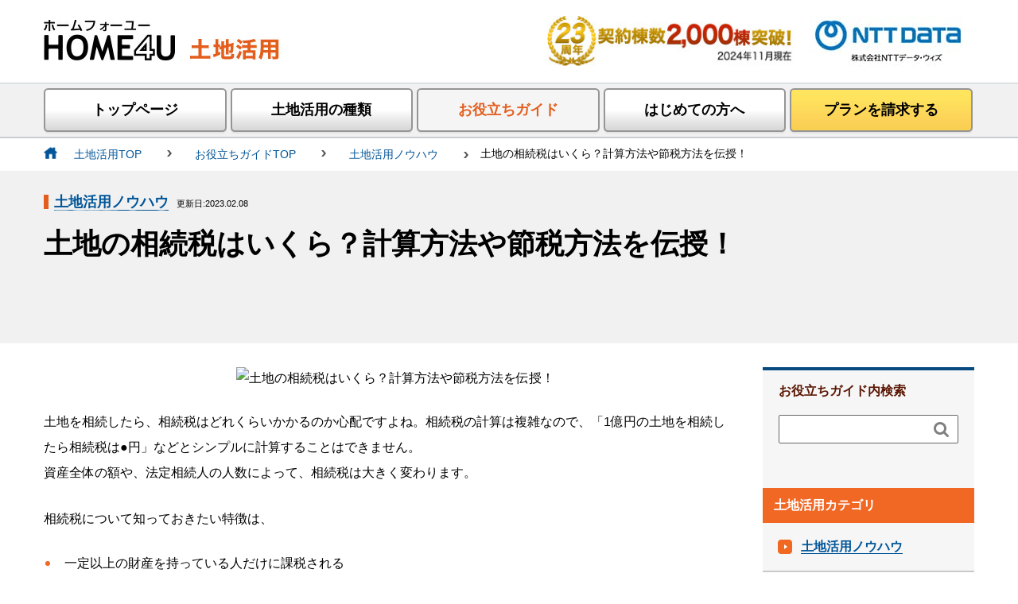

--- FILE ---
content_type: text/html; charset=UTF-8
request_url: https://land.home4u.jp/guide/land-usage-howto-35-1801
body_size: 28800
content:
<!DOCTYPE HTML>
<html lang="ja">
<head prefix="og: http://ogp.me/ns# fb: http://ogp.me/ns/fb# article: http://ogp.me/ns/article#">
<meta charset="UTF-8">
<link media="all" href="https://land.home4u.jp/guide/wp-content/cache/autoptimize/css/autoptimize_257292c29082b0f545c7f469ee1b579a.css" rel="stylesheet"><title>土地の相続税はいくら？計算方法や節税方法を伝授！｜土地活用ならHOME4U</title>
<meta name="viewport" content="width=device-width,initial-scale=1.0">
<!--[if lt IE 9]>
<script src="http://html5shiv.googlecode.com/svn/trunk/html5.js"></script>
<![endif]-->


<meta name='robots' content='max-image-preview:large' />
<meta name="keywords" content="土地,相続税" />
<meta name="description" content="土地の相続税はいくらかかる？相続税評価額のしくみや計算方法をわかりやすく解説。相続税を節税する方法もわかります。" />
<meta name="robots" content="index" />
<meta property="og:title" content="土地の相続税はいくら？計算方法や節税方法を伝授！" />
<meta property="og:type" content="article" />
<meta property="og:description" content="土地の相続税はいくらかかる？相続税評価額のしくみや計算方法をわかりやすく解説。相続税を節税する方法もわかります。" />
<meta property="og:url" content="https://land.home4u.jp/guide/land-usage-howto-35-1801" />
<meta property="og:image" content="https://land.home4u.jp/guide/wp-content/webpc-passthru.php?src=https://land.home4u.jp/guide/wp-content/uploads/2020/08/land-usage-howto-34-1801_00.jpg&amp;nocache=1" />
<meta property="og:locale" content="ja_JP" />
<meta property="og:site_name" content="HOME4U土地活用 お役立ち情報" />
<link href="https://plus.google.com/" rel="publisher" />
<link rel="alternate" type="application/rss+xml" title="HOME4U土地活用 お役立ち情報 &raquo; 土地の相続税はいくら？計算方法や節税方法を伝授！ のコメントのフィード" href="https://land.home4u.jp/guide/land-usage-howto-35-1801/feed" />








<script type='text/javascript' src='https://land.home4u.jp/guide/wp-includes/js/jquery/jquery.min.js?ver=3.6.4' charset='UTF-8' id='jquery-core-js'></script>
<script type='text/javascript' src='https://land.home4u.jp/guide/wp-includes/js/jquery/jquery-migrate.min.js?ver=3.4.0' charset='UTF-8' id='jquery-migrate-js'></script>
<script type='text/javascript' id='related_post_js-js-extra'>
/* <![CDATA[ */
var related_post_ajax = {"related_post_ajaxurl":"https:\/\/land.home4u.jp\/guide\/wp-admin\/admin-ajax.php"};
/* ]]> */
</script>
<script type='text/javascript' src='https://land.home4u.jp/guide/wp-content/plugins/lucyinc-xeory-related-e5a7f89ccecf/js/related-post-scripts.js?ver=6.2.2' charset='UTF-8' id='related_post_js-js'></script>
<link rel="EditURI" type="application/rsd+xml" title="RSD" href="https://land.home4u.jp/guide/xmlrpc.php?rsd" />
<link rel="wlwmanifest" type="application/wlwmanifest+xml" href="https://land.home4u.jp/guide/wp-includes/wlwmanifest.xml" />
<meta name="generator" content="WordPress 6.2.2" />
<link rel="canonical" href="https://land.home4u.jp/guide/land-usage-howto-35-1801" />
<link rel='shortlink' href='https://land.home4u.jp/guide/?p=1801' />
<link rel="shortcut icon" href="/img/favicon.ico" /><meta name="twitter:card" content="summary">
<meta name="twitter:url" content="https://land.home4u.jp/guide/land-usage-howto-35-1801">
<meta name="twitter:title" content="土地の相続税はいくら？計算方法や節税方法を伝授！">
<meta name="twitter:description" content="土地を相続したら、相続税はどれくらいかかるのか心配ですよね。相続税の計算は複雑なので、「1億円の土地を相続したら相続税は●円」などとシンプルに計算する">
<meta name="twitter:image" content="https://land.home4u.jp/guide/wp-content/webpc-passthru.php?src=https://land.home4u.jp/guide/wp-content/uploads/2020/08/land-usage-howto-34-1801_00.jpg&amp;nocache=1">
<meta name="twitter:image:width" content="600">
<meta name="twitter:image:height" content="400">


<!-- ここのタグを外部化してFooterへ@cooboo-->



<!-- Google Tag Manager -->
<script>(function(w,d,s,l,i){w[l]=w[l]||[];w[l].push({'gtm.start':
new Date().getTime(),event:'gtm.js'});var f=d.getElementsByTagName(s)[0],
j=d.createElement(s),dl=l!='dataLayer'?'&l='+l:'';j.async=true;j.src=
'https://www.googletagmanager.com/gtm.js?id='+i+dl;f.parentNode.insertBefore(j,f);
})(window,document,'script','dataLayer','GTM-TB7ML7W');</script>
<!-- End Google Tag Manager -->

<!--{* START 構造化データ：著者 *}-->

<script type="application/ld+json">
{
"@content": "http://schema.org",
"@type": "article",
"author": {
"@type": "Person",
"name": "HOME4U 土地活用お役立ちガイド",
"url": "https://land.home4u.jp/corporate"
},
"url": "https://land.home4u.jp/guide/land-usage-howto-35-1801"
}
</script>

<!--{* end 構造化データ：著者 *}-->

</head>

<body id="top" class="post-template-default single single-post postid-1801 single-format-standard  default" itemschope="itemscope" itemtype="http://schema.org/WebPage">

<!-- Google Tag Manager (noscript) -->
<noscript><iframe src="https://www.googletagmanager.com/ns.html?id=GTM-TB7ML7W"
height="0" width="0" style="display:none;visibility:hidden"></iframe></noscript>
<!-- End Google Tag Manager (noscript) -->

<!-- START Yahoo tagmanager -->
<script type="text/javascript">
  (function () {
    var tagjs = document.createElement("script");
    var s = document.getElementsByTagName("script")[0];
    tagjs.async = true;
    tagjs.src = "//s.yjtag.jp/tag.js#site=s6YPzGg&referrer=" + encodeURIComponent(document.location.href) + "";
    s.parentNode.insertBefore(tagjs, s);
  }());
</script>
<noscript>
  <iframe src="//b.yjtag.jp/iframe?c=s6YPzGg" width="1" height="1" frameborder="0" scrolling="no" marginheight="0" marginwidth="0"></iframe>
</noscript>
<!-- END Yahoo tagmanager -->

<!-- #5150 2024.2.27 miya -->
<script src="//d.adlpo.com/150/173/js/smartadlpo.js" type="text/javascript"></script>


<div class="nav3">
<!-- お役立ちガイド ヘッダー -->
<header id="header" class="header_a">
  
  <div class="header1">
    <div class="inner">

      <div id="header_logo"><a class="header_logo-link" href="https://land.home4u.jp"><span class="header_logo-img img"><img loading="lazy" src="/img/common/logo.jpg" alt="HOME4U(ホームフォーユー)土地活用" class="pc" width="456" height="51"><img loading="lazy" src="/img/common/logo_sp.jpg" alt="HOME4U(ホームフォーユー)土地活用" class="sp" width="188" height="55"></span></a></div>
      
      <ul class="header_logos">
        <li class="header_logos-item li1 pc"><img src="/img/common/header_f1.jpg" width="294" height="65" alt="[19周年]利用者数1,000万人[HOME4U年間利用者数2020年5月現在]"></li>
        <li class="header_logos-item li2"><img src="/img/common/logo_nttdata.jpg" width="197" height="64" alt="株式会社NTTデータ・ウィズ"></li>
      </ul>
    </div>
  </div><!-- /.header1 -->
  <div class="header2">
    <nav id="nav">
      <div class="inner">
        <ul class="header_nav header_nav_list">
          <li class="header_nav-item li1"><a class="header_nav-link" href="https://land.home4u.jp"><span class="header_nav-icon">トップページ</span></a></li>
          <li class="header_nav-item li2"><a class="header_nav-link" href="/guide/land-usage-howto-14-1106"><span class="header_nav-icon"><span class="pc">土地</span>活用の<br class="sp">種類</span></a></li>
          <li class="header_nav-item li3"><a class="header_nav-link" href="https://land.home4u.jp/guide"><span class="header_nav-icon">お役立ち<br class="sp">ガイド</span></a></li>
          <li class="header_nav-item li4"><a class="header_nav-link" href="https://land.home4u.jp/first"><span class="header_nav-icon">はじめて<br class="sp">の方へ</span></a></li>
          <li class="header_nav-item li5"><a class="header_nav-link" href="https://land.home4u.jp/input"><span class="header_nav-icon">プラン<span class="pc">を</span><br class="sp">請求<span class="pc">する</span></span></a></li>
        </ul>
      </div>
    </nav>
  </div><!-- /.header2 -->
</header>
<!-- /お役立ちガイド ヘッダー -->


<!-- チャット -->
<!-- //チャット -->


<!-- ▽▽▽▽▽ contents ▽▽▽▽▽ -->

<div id="body-wrap">
    <nav id="pankuzu">
  <div class="inner">
      <ol class="pankuzu_list" itemscope itemtype="https://schema.org/BreadcrumbList"><li class="pankuzu_home" itemprop="itemListElement" itemscope itemtype="https://schema.org/ListItem"><a href="https://land.home4u.jp" itemprop="item"><span itemprop="name">土地活用TOP</span></a><meta itemprop="position" content="1" /></li><li itemprop="itemListElement" itemscope itemtype="https://schema.org/ListItem"><a href="/guide" itemprop="item"><span itemprop="name">お役立ちガイドTOP</span></a><meta itemprop="position" content="2" /></li><li itemprop="itemListElement" itemscope itemtype="https://schema.org/ListItem"><a href="https://land.home4u.jp/guide/category/land-usage-howto" itemprop="item"><span itemprop="name">土地活用ノウハウ</span></a><meta itemprop="position" content="3"></li><li>土地の相続税はいくら？計算方法や節税方法を伝授！</li></ol>
  </div>
</nav>
  <main id="main" class="nondg-single">

            	  
    <div class="sec">
      <div class="house_bg_sec mb0">
        <div class="inner">
          <div class="box_i1 box_i1_wide">
		<div class="box_timeStamp-wrapper"> 
          <p class="p6"><a href="https://land.home4u.jp/guide/category/land-usage-howto" rel="category tag">土地活用ノウハウ</a></p>
			<div class="date_edit"><time>              更新日:2023.02.08              </time></div>
		</div>
          <h1 class="p2">土地の相続税はいくら？計算方法や節税方法を伝授！</h1>

<!-- ▼監修者プロフィール上部 -->

<!-- ▲監修者プロフィール上部 -->          
          
          </div>
        </div>
      </div>
    </div>

    <div class="colcol">
      <div class="inner">
        <div class="row-12-3%-n col-ms12">
          <div class="col-9 main_col">
            <section class="sec entry_def">

                                <div class="eyecatch">
                                                        <img width="600" height="400" src="https://land.home4u.jp/guide/wp-content/webpc-passthru.php?src=https://land.home4u.jp/guide/wp-content/uploads/2020/08/land-usage-howto-34-1801_00.jpg&amp;nocache=1" class="attachment-large size-large wp-post-image" alt="土地の相続税はいくら？計算方法や節税方法を伝授！" decoding="async" loading="eager" />                                    
                </div>
                      
                <p>土地を相続したら、相続税はどれくらいかかるのか心配ですよね。相続税の計算は複雑なので、「1億円の土地を相続したら相続税は●円」などとシンプルに計算することはできません。<br />
資産全体の額や、法定相続人の人数によって、相続税は大きく変わります。</p>
<p>相続税について知っておきたい特徴は、</p>
<ul class="mul">
<li>一定以上の財産を持っている人だけに課税される</li>
<li>相続した財産が多いと、税率は高くなる</li>
</ul>
<p>上記2点です。</p>
<p>つまり、相続税を節税するためには<span class="c_s c_s_b c_s_b3">「相続財産の評価額を下げる」</span>のが有効です。<br />
相続税対策には色々ありますが、土地を持っている場合、相続税の評価額を下げる方法が存在します。<br />
相続が発生してから対策することはできないので、あらかじめ余裕をもって、土地の相続税対策をしておくことをおすすめします。</p>
<p>この記事では、相続税のしくみの概要と計算例、土地の相続税評価額の計算方法、そして、土地活用で相続税を大きく節税するときの注意点についてご紹介します。<br />
ぜひ最後までお読みいただき、相続税対策の参考にしてください。</p>
<div class="cta-6922" id="cta-6922-requestForm1">
  <div class="cta-6922__header">
    <div class="cta-6922__header__text-01">
      土地活用できるか不安な方へ
    </div>
    <div class="cta-6922__header__text-02">
      今すぐ相談できる<br class="br-sp">会社があります！
    </div>
    <div class="cta-6922__header__figure">
      <img src="/guide/wp-content/uploads/2025/11/cta-6922-figure_01.png" width="141" height="166" alt="">
    </div>
  </div>
  <div class="cta-6922__catch">
    ＼ 土地の地域を選ぶだけ！ ／
  </div>
  <div class="cta-6922__title">
    相談先かんたん検索
  </div>

  <form id="requestForm1" class="cta__contents">
    <input type="hidden" name="cta_view_count" value="0" >
    <div class="cta-6922__select__box">
      <div class="cta-6922__select__box__prefecture">
        <div class="cta-6922__select__box__select">
          <select name="prefecture_code" class="prefecture_code js-select-1" onchange="onChangePref(this)">
            <option value="0">都道府県を選択してください</option>
            <optgroup label="関東エリア">
              <option value="13">東京都</option>
              <option value="14">神奈川県</option>
              <option value="11">埼玉県</option>
              <option value="12">千葉県</option>
              <option value="10">群馬県</option>
              <option value="9">栃木県</option>
              <option value="8">茨城県</option>
            </optgroup>
            <optgroup label="北海道エリア">
              <option value="1">北海道</option>
            </optgroup>
            <optgroup label="東北エリア">
              <option value="2">青森県</option>
              <option value="3">岩手県</option>
              <option value="4">宮城県</option>
              <option value="5">秋田県</option>
              <option value="6">山形県</option>
              <option value="7">福島県</option>
            </optgroup>
            <optgroup label="甲信越エリア">
              <option value="15">新潟県</option>
              <option value="19">山梨県</option>
              <option value="20">長野県</option>
              </optgroup>
            <optgroup label="北陸エリア">
              <option value="16">富山県</option>
              <option value="17">石川県</option>
              <option value="18">福井県</option>
            </optgroup>
            <optgroup label="東海エリア">
              <option value="23">愛知県</option>
              <option value="22">静岡県</option>
              <option value="21">岐阜県</option>
              <option value="24">三重県</option>
            </optgroup>
            <optgroup label="関西エリア">
              <option value="27">大阪府</option>
              <option value="28">兵庫県</option>
              <option value="25">滋賀県</option>
              <option value="26">京都府</option>
              <option value="29">奈良県</option>
              <option value="30">和歌山県</option>
            </optgroup>
            <optgroup label="中国エリア">
              <option value="33">岡山県</option>
              <option value="34">広島県</option>
              <option value="31">鳥取県</option>
              <option value="32">島根県</option>
              <option value="35">山口県</option>
            </optgroup>
            <optgroup label="四国エリア">
              <option value="37">香川県</option>
              <option value="38">愛媛県</option>
              <option value="39">高知県</option>
              <option value="36">徳島県</option>
            </optgroup>
            <optgroup label="九州・沖縄エリア">
              <option value="40">福岡県</option>
              <option value="41">佐賀県</option>
              <option value="42">長崎県</option>
              <option value="43">熊本県</option>
              <option value="44">大分県</option>
              <option value="45">宮崎県</option>
              <option value="46">鹿児島県</option>
              <option value="47">沖縄県</option>
            </optgroup>
          </select>
        </div>
        <div class="errorTxt" name="prefecture_not_selected_error" style="display:none"><span class="arrow">ご選択ください</span></div>
      </div>
      <div class="cta-6922__select__box__city">
        <div class="cta-6922__select__box__select">
          <select name="city_code" class="city_code js-select-2" onchange="onChangeCity(this)">
          <option value="0" selected="selected">市区町村を選択してください</option>
          </select>
        </div>
        <div class="errorTxt" name="city_not_selected_error" style="display:none;"><span class="arrow">ご選択ください</span></div>
      </div>
    </div>

    <div class="cta-6922__btns" name="button-submit">
      <button class="cta-6922__btn-01 gaclick-companysearch-btn cta-6922__btn-01__start js-submit disabled" type="button" name="button-submit2" onclick="onClickSearch(this)">検索結果を表示する</button>
    </div>

    <div class="cta-6922__loading" name="loading" style="display: none;">
      <img src="/guide/wp-content/uploads/2025/11/cta-6922_loading-01.gif" width="80" height="80" alt="" class="cta-6922__loading__img">
      <span class="cta-6922__loading__txt">検索中</span>
    </div>

    <div id="cta-result-anker-requestForm1"></div>
    <!-- 結果が4件以上 -->
    <div name="cta-cp-result-4" style="display:none;" data-scroll-offset="300">
      <div class="cta-6922__result">
        <div class="cta-6922__result__header" name="cta-cp-result-4-1">
          あなたの土地を<br class="br-sp">有効活用できる会社が<br><span class="cta-6922__result__header__company">10<span class="small">社</span></span>見つかりました
        </div>

        <div class="cta-6922__result__text-01">
          各社に相談しながら<br class="br-sp">活用プランを検討できます
        </div>

        <div class="cta-6922__company-list">
          <div class="cta-6922__company-list__title">
            <span>あなたの土地の主な相談先</span>
          </div>

          <ul class="company-list">
            <li class="company-list__company">
              <div class="company-list__logo">
                <img name="cta_img0">
              </div>
              <div class="company-list__name" name="cta_name0"></div>
            </li>
            <li class="company-list__company">
              <div class="company-list__logo">
                <img name="cta_img1">
              </div>
              <div class="company-list__name" name="cta_name1"></div>
            </li>
            <li class="company-list__company">
              <div class="company-list__logo">
                <img name="cta_img2">
              </div>
              <div class="company-list__name" name="cta_name2"></div>
            </li>
            <li class="company-list__company">
              <div class="company-list__logo">
                <img name="cta_img3">
              </div>
              <div class="company-list__name" name="cta_name3"></div>
            </li>
          </ul>

          <div class="cta-6922__company-list__note">
            ※活用方法の選択などにより実際の企業数は変動いたします。
          </div>
        </div>

        <div class="cta-6922__result__description cta-6922__result__description--01"><!-- 4件以上の時は、class="cta-6922__result__description--01" を出力-->
          <div class="cta-6922__result__balloon">
            <div class="cta-6922__result__balloon__text" name="cta-cp-result-4-2">
              <em class="em">千葉県浦安市</em>は多くの<span class="marker">会社が注目するエリアです！</span><br>
              プラン比較をすることで土地の可能性が広がります！
            </div>
          </div>
          <div class="cta-6922__result__figure">
            <img src="/guide/wp-content/uploads/2025/11/cta-6922-figure_04.png" width="176" height="214" alt="">
          </div>
        </div>

        <div class="cta-6922__text-01">
          ＼ 完全無料 約60秒 ／
        </div>

        <div class="cta-6922__btns">
          <button type="button" class="button-submit cta-6922__btn-01 gaclick-company4over-cta-btn" onclick="onClick_cta_send(this)">プラン比較スタート</button>
          <div name="button-cancel">
            <button type="button" class="button-cancel cta-6922__btn-back js-reset gaclick-company-back-btn" name="button-cancel2" onclick="onClick_cta_refresh(this);">やり直す</button>
            <input type="hidden" name="version" value="1" />
            <input type="hidden" name="area" value="0" />
            <input type="hidden" name="user" value="home4u" />
            <input type="hidden" name="bt" value="2" />
            <a href="#cta-6922-requestForm1"></a>
          </div>
        </div>

      </div>
    </div>
    <!-- //結果が4件以上-->

    <!-- 結果が4件未満-->
    <div name="cta-cp-result-3" style="display:none;">
      <div class="cta-6922__result">
        <div class="cta-6922__result__header" id="cta-cp-result-3-1">
          あなたの土地を<br class="br-sp">有効活用できる会社が<br>見つかりました！
        </div>

        <div class="cta-6922__result__description">
          <div class="cta-6922__result__balloon">
            <div class="cta-6922__result__balloon__title">
              各社に相談しながら<br class="br-sp">活用プランを検討できます
            </div>
            <div class="cta-6922__result__balloon__text">
              アパート経営、戸建賃貸、駐車場、ガレージ、太陽光発電など<span class="marker">様々な活用法から検討することで土地の可能性が広がります！</span>
            </div>
          </div>
          <div class="cta-6922__result__figure">
            <img src="/guide/wp-content/uploads/2025/11/cta-6922-figure_04.png" width="176" height="214" alt="">
          </div>
        </div>
      </div>

      <div class="cta-6922__text-01">
        ＼ 完全無料 約60秒 ／
      </div>

      <div class="cta-6922__btns">
        <button type="button" class="button-submit cta-6922__btn-01 gaclick-company4under-cta-btn" onclick="onClick_cta_send(this)">プラン比較スタート</button>
        <div name="button-cancel">
          <button type="button" class="button-cancel cta-6922__btn-back js-reset gaclick-company-back-btn" name="button-cancel2" onclick="onClick_cta_refresh(this);">やり直す</button>
          <input type="hidden" name="version" value="1" />
          <input type="hidden" name="area" value="0" />
          <input type="hidden" name="user" value="home4u" />
          <input type="hidden" name="bt" value="2" />
          <a href="#cta-6922-requestForm1"></a>
		</div>
      </div>

    </div>
    <!-- //結果が4件未満-->

    <!-- 検索結果該当なし-->
    <div name="cta-cp-result-0" style="display: none;">
      <div class="cta-6922__nodata">
        <div class="cta-6922__nodata__text-01">
          申し訳ございません。<br>該当の地域でご紹介できる会社は<br>見つかりませんでした。
        </div>
        <div class="cta-6922__nodata__figure">
          <img src="/guide/wp-content/uploads/2025/11/cta-6922-figure_03.png" width="173" height="239" alt="">
        </div>

        <div class="cta-6922__btns">
          <button type="button" class="button-submit cta-6922__btn-01 gaclick-companysell-cta-btn" onclick="onClick_cta_send(this,'sell')">売却をご検討の方はこちら</button>
          <button type="button" class="button-submit cta-6922__btn-01 gaclick-companylease-cta-btn" onclick="onClick_cta_send(this,'lease')">賃貸をご検討の方はこちら</button>

          <div name="button-cancel">
            <button type="button" class="button-cancel cta-6922__btn-back js-reset gaclick-company-back-btn" name="button-cancel2" onclick="onClick_cta_refresh(this);">やり直す</button>
            <input type="hidden" name="version" value="1" />
            <input type="hidden" name="area" value="0" />
            <input type="hidden" name="user" value="home4u" />
            <input type="hidden" name="bt" value="2" />
            <a href="#cta-6922-requestForm1"></a>
		 </div>
        </div>
      </div>
    </div>
    <!-- //検索結果該当なし-->
	<a href="#cta-result-anker-requestForm1" class="btn-scrollto-result"></a>
  </form>
</div>
<div id="toc_container" class="toc_white no_bullets"><p class="toc_title">この記事の内容</p><ul class="toc_list"><li><a href="#1">1.土地にかかる相続税の仕組みと概要</a></li><li><a href="#2">2.相続税の計算方法と流れ</a></li><li><a href="#3">3.土地の相続税評価額の計算方法</a></li><li><a href="#4">4.相続税の計算例</a></li><li><a href="#53">5.土地活用で相続税を節税するときの3つの注意点</a></li><li><a href="#6">6.相続税の節税に使える控除と特例</a></li><li><a href="#7">7.相続税の申告時期とタイミング</a></li><li><a href="#8">8.相続した不動産の活用方法</a></li><li><a href="#i">まとめ</a></li></ul></div>
<h2><span id="1">1.土地にかかる相続税の仕組みと概要</span></h2>
<p>まずは、相続税の計算方法について説明していきます。</p>
<h3>1-1.土地の相続税とは</h3>
<p>相続税とは、亡くなった方（被相続人）からの遺産を取得した方（相続人）に課せられる税金です。</p>
<p>相続税は、相続した財産すべてではなく、金額が一定額を超えた場合に、超えた部分にだけ課税されます。</p>
<p>課税対象額は、決められた計算方法に基づいて算出されます。</p>
<h3>1-2.相続税が課税されるのは資産が多いときだけ</h3>
<p><span class="c_s c_s_b c_s_b3">相続税は、遺産の総額が「基礎控除額」を超える場合にかかります</span>。</p>
<p>「基礎控除額」の計算は次のとおりです。</p>
<div div class="c_box c_box1 bld" style="text-align: center;">
基礎控除額＝3,000万円＋600万円×法定相続人の数
</div>
<p>例えば、相続人が3人なら基礎控除は4,800万円ですので、遺産の総額が4,800万円以上なら相続税がかかります。<br />
相続税の課税対象の場合は、亡くなったことを知った日の翌日から<span class="c_s c_s_b c_s_b3">10ヶ月以内に申告</span>しなければなりません。</p>
<p>法改正により、「基礎控除額」は平成27年（2015年）1月1日以降の相続から引き下げられました。そのため、これまでよりも<span class="c_s c_s_b c_s_b2">相続税の課税対象となる人が倍増しています。</span><br />
便利な場所の土地や、広い土地をお持ちの方は相続税がかかってくる可能性があるため、早めに対策を考える必要があります。</p>
<h2><span id="2">2.相続税の計算方法と流れ</span></h2>
<p>相続税は財産が多いと税率が高くなるしくみですので、計算方法を解説していきます。<br />
相続税は、次の3段階で計算します。</p>
<div div class="c_box c_box1">
<ol class="mol">
<li>遺産の総額を計算</li>
<li>相続税の税額を計算</li>
<li>実際に財産を取得した割合に応じて相続税を計算</li>
</ol>
</div>
<h3>2-1.遺産総額を計算する</h3>
<p>遺産の総額は、現金、預金、土地などの財産から、借入金や葬儀費用を差し引いて正味の財産を計算します。<br />
そこから、「基礎控除額」と「保険金・退職金の非課税枠」などを差し引いて、相続税の課税対象となる遺産総額を算出していきます。</p>
<div div class="c_box c_box2">
<p>
課税対象となる遺産の総額<br />
＝課税対象になる財産－借入金・葬儀費用－基礎控除額－保険金の非課税枠など<br />
（死亡保険金や死亡退職金の非課税枠＝それぞれ500万円×法定相続人の数）
</p>
</div>
<table class="def" style="margin-top: 1em;">
<thead>
<tr>
<th style="width: 50%;">課税対象になる財産の例</th>
<th style="width: 50%;">評価額</th>
</tr>
</thead>
<tbody>
<tr>
<td style="text-align: center;">現金、預金、有価証券</td>
<td style="text-align: center;">額面通りまたは時価</td>
</tr>
<tr>
<td style="text-align: center;">土地</td>
<td style="text-align: center;">「路線価方式」または「倍率方式」（2章で解説）</td>
</tr>
<tr>
<td style="text-align: center;">建物</td>
<td style="text-align: center;">固定資産税評価額</td>
</tr>
<tr>
<td style="text-align: center;"><strong>死亡保険金・死亡退職金（みなし相続財産）</strong><br />3年以内に贈与された財産など</td>
<td style="text-align: center;">額面通り（非課税枠あり）</td>
</tr>
</tbody>
</table>
<p>現金や預金は額面どおりですし、有価証券は時価なのでわかりやすいと思います。</p>
<p>土地については、時価（実際に売買されるときの相場）ではなく、国税庁の定める一定の方法で評価されるので、詳細は<a href="#2" class="c_s c_s_a c_s_a1">2章</a>でご説明します。建物については、固定資産税評価額がそのまま相続税評価額となります。（固定資産税評価額は、市区町村から毎年送られてくる「固定資産税納税通知書（課税明細書）」に記載があります。）</p>
<p>遺産の総額を計算した結果、<span class="c_s c_s_b c_s_b2">「基礎控除額」を超えなければ、相続税は課税されません。</span></p>
<h3>2-2.相続税の税額を計算する</h3>
<p>「遺産総額－基礎控除額」を計算し、「法定相続分」で割ってから、税率をかけます。</p>
<p>ここが非常にわかりにくい部分なのですが、具体的な計算例は3章で解説しています。</p>
<p>1つだけ押さえておいていただきたいことは、<span class="c_s c_s_b c_s_b3">「相続税は、財産が多ければ多いほど税率が高くなる」</span>ということです。</p>
<table class="def" style="margin-bottom: 0;">
<caption>【平成27年1月1日以後の場合】相続税の速算表</caption>
<thead>
<tr>
<th style="width: 40%;">法定相続分に応ずる取得金額</th>
<th style="width: 20%;">税率</th>
<th style="width: 20%;">控除額</th>
</tr>
</thead>
<tbody>
<tr>
<th class="rowh">1,000万円以下</th>
<td style="text-align: center;">10％</td>
<td style="text-align: right;">－</td>
</tr>
<tr>
<th class="rowh">3,000万円以下</th>
<td style="text-align: center;">15％</td>
<td style="text-align: right;">50万円</td>
</tr>
<tr>
<th class="rowh">5,000万円以下</th>
<td style="text-align: center;">20％</td>
<td style="text-align: right;">200万円</td>
</tr>
<tr>
<th class="rowh">1億円以下</th>
<td style="text-align: center;">30％</td>
<td style="text-align: right;">700万円</td>
</tr>
<tr>
<th class="rowh">2億円以下</th>
<td style="text-align: center;">40％</td>
<td style="text-align: right;">1,700万円</td>
</tr>
<tr>
<th class="rowh">3億円以下</th>
<td style="text-align: center;">45％</td>
<td style="text-align: right;">2,700万円</td>
</tr>
<tr>
<th class="rowh">6億円以下</th>
<td style="text-align: center;">50％</td>
<td style="text-align: right;">4,200万円</td>
</tr>
<tr>
<th class="rowh">6億円超</th>
<td style="text-align: center;">55％</td>
<td style="text-align: right;">7,200万円</td>
</tr>
</tbody>
</table>
<p style="text-align: right;">出典：<a href="https://www.nta.go.jp/taxes/shiraberu/taxanswer/sozoku/4155.htm" target="_blank"class="c_s c_s_a c_s_a1">国税庁</a></p>
<p>税率は上記のとおり、<strong>10％～55％</strong>となっており、非常に高い水準です。</p>
<p><span class="c_s c_s_b c_s_b3">相続税対策では、財産の評価額を下げることが有効です</span>。</p>
<h3>2-3.実際に財産を取得した割合に応じて税額を計算</h3>
<p>ステップ2で計算した相続税の総額を、実際に遺産を取得する割合で分けます。</p>
<p>このとき、配偶者は法定相続分または1億6千万円まで非課税になります（配偶者の税額軽減、配偶者控除）。</p>
<p>ただし、配偶者控除を使って相続税を抑えることができたとしても、次の相続では大きく課税されてしまうおそれがあるので注意が必要です（<a href="#4" class="txtLink">4章</a>で詳しく解説しています）。</p>
<h2><span id="3">3.土地の相続税評価額の計算方法</span></h2>
<p>それでは、土地の相続税評価額の計算方法を見ていきます。</p>
<h3>3-1.相続税評価額とは</h3>
<p>不動産のうち建物（家屋）の相続税評価額は、固定資産税評価額そのものです。</p>
<p>固定資産税評価額とは、土地や家屋といった固定資産の価値を定める「固定資産評価基準」にのっとり、各自治体が決定する価格のことをいいます。建物の場合、<span class="c_s c_s_b c_s_b2">新築時は請負工事金額の約50～60％が目安</span>とされていますが、構造や築年数の経過にともなって評価額が変化します。</p>
<p>固定資産税評価額を調べるには、毎年自治体から送付される納税通知書を確認してください。役所で固定資産税評価証明書を取得するか、固定資産課税台帳を閲覧しても確認できます。</p>
<p>土地の固定資産税についてさらに詳しく知りたい方は、下記記事を参考にしてください。</p>
<div class="blank-box bb-tab bb-article bb-guide"><a class="txtLink" href="https://land.home4u.jp/guide/land-usage-howto-15-1126" target="_blank" rel="noopener noreferrer">土地の固定資産税を減らす裏ワザ！？計算方法と節税のコツを解説</a></div>
<h3>3-2.更地の場合の計算方法</h3>
<p>土地の相続税評価額は、国税庁が定めた「路線価方式」または「倍率方式」で評価されます。</p>
<p>ざっくり言うと、都市部や住宅地のほとんどは、「<strong>路線価方式</strong>」となります。駅からかなり離れた田園地帯や山林などでは、「<strong>倍率方式</strong>」がほとんどです。</p>
<p>いずれの場合も、相続税評価額は、<span class="c_s c_s_b c_s_b2">実際に取引される「時価」よりも安めの水準になる</span>のが一般的です。</p>
<dl>
<dt>・路線価方式</dt>
<dd>
道路ごとに、相続税評価額の目安となる「<strong>相続税路線価</strong>」が定められており、その道路に面した土地は路線価をもとにして評価されます。「路線価」が定められていないエリアでは、「倍率方式」になります。
</dd>
<dd>
相続税路線価は、<a href="https://www.rosenka.nta.go.jp/" target="_blank"class="c_s c_s_a c_s_a1"><strong>国税庁のサイト</strong></a>で検索できます。路線価は、1平米あたりの単価が1,000円単位で表示されています。<br />
例えば、相続税路線価が「200C」と書かれていたら、1平米あたり200千円（20万円）ということになります。<br />
なお、数字の後のアルファベットは「借地権割合」というものですが、ここでは詳細は割愛します。
</dd>
<dd>
平米あたり20万円とわかったら、「20万円（路線価）×面積（平米）×補正率」の計算で土地の評価額を算出します。<br />
補正率というのは、使いにくい形や、間口が狭すぎる場合などに、評価額が高くなりすぎないように修正するものです。<br />
土地の相続税評価額の概算を知るだけなら、「20万円（路線価）×面積（平米）」を計算してみれば足りるでしょう。
</dd>
<dt>・倍率方式</dt>
<dd>
上記の国税庁サイトで調べたときに、相続税路線価が定められていない場合には、「倍率方式」で土地が評価されます。<br />
「この市区町村の評価倍率表を見る」というページで倍率を調べます。<br />
倍率方式の場合、「相続税評価額＝固定資産税評価額×●倍」となります。
</dd>
<dt>・簡便法</dt>
<dd>
土地の相続税評価額の概算を簡単に知る方法があります。<br />
毎年、市区町村から送られてくる「<strong>固定資産税納税通知書（課税明細書）</strong>」があればわかる方法です。</p>
<div class="c_box c_box1" style="text-align: center;">相続税評価額≒固定資産税評価額÷0.7×0.8</div>
<p>と概算できます。
</dd>
</dl>
<p>「固定資産税評価額」は、課税明細書の「価格」という欄に記載されています。<br />
手元に通知書が見つからない場合には、市町村の固定資産税担当部署（東京都は都税事務所）で確認することもできます。<br />
「固定資産税課税台帳」を閲覧するか、「固定資産税評価証明書」を取得すれば、「固定資産税評価額」が記載されています。<br />
なお、閲覧できる人の範囲には制限があり、本人確認書類等が必要になるため、事前に役所にご確認ください。</p>
<h3>3-3.自宅が建っている土地の場合</h3>
<p>先ほど紹介した3つの方法のいずれかで求められるのは、建物などが建っていない「更地」の相続税評価額です。</p>
<p>故人の自宅が建っている土地の場合は、「更地」よりも評価額が下がる可能性があります。そのカギを握るのが、「<span class="c_s c_s_b c_s_b3">小規模宅地等の特例</span>」です。この制度を使えば、自宅の敷地は330平米まで80％減額されます。</p>
<p>例えば、時価1億円の土地があったとします。更地なら相続税評価額は8,000万円前後となります。これが自宅の敷地で330平米以下の場合には、「小規模宅地等の特例」を使えば80％減額されて、約1,600万円となります。</p>
<p>「<strong>小規模宅地等の特例</strong>」には一定の要件があります。特に、<strong>土地を相続するのが、配偶者なのか、同居親族なのか、同居していない親族なのかによって条件が異なる</strong>ので注意が必要です。</p>
<p>詳細は国税庁ホームページをご確認の上、税務署や税理士にご相談ください。</p>
<p>国税庁「<a href="https://www.nta.go.jp/taxes/shiraberu/taxanswer/sozoku/4124.htm" target="_blank" class="c_s c_s_a c_s_a1" rel="noopener noreferrer">相続した事業の用や居住の用の宅地等の価額の特例（小規模宅地等の特例）</a>」</p>
<h3>3-4.アパートやマンションが建っている土地の場合</h3>
<p>土地にアパートやマンションなどの賃貸住宅が建っている場合も、更地に比べて大幅に評価額が下がります。</p>
<p>まず賃貸住宅の敷地は、「貸家建付地」の扱いになるので、約20％減額されます（減額率は稼働率やエリアによって多少変わります）。さらに「小規模宅地等の特例」を使えば、<span class="c_s c_s_b c_s_b2">事業用の土地は200平米まで50％減額</span>されます。</p>
<p>例えば、時価1億円の土地の場合、更地なら相続税評価額は8,000万円前後です。</p>
<p>アパートを建てると、まず「貸家建付地」として約20％減額され、6,400万円前後になります。その上で、「小規模宅地等の特例」を使うと、200平米までなら50％減額されて約3,200万円となります。</p>
<p>なお、「小規模宅地等の特例」を利用するには、「相続人が申告期限まで土地を所有して賃貸経営を続けている」等の要件があります。</p>
<p>ここまで見てきたように、土地をお持ちの方の相続税対策は、<span class="c_s c_s_b c_s_b2">「小規模宅地等の特例」を最大限に活用して評価額を下げる</span>ことがポイントになります。しかも、アパート等を建てるためのローンの借入があれば、資産総額から借入金を差し引くことができるため、節税効果はさらに高まります。</p>
<p>このような理由で、土地の相続税対策としてアパート経営などの土地活用を行う方は多いです。</p>
<p>アパート経営による相続税対策については、「<a href="https://land.home4u.jp/guide/land-usage-howto-149-18933" target="_blank"class="c_s c_s_a c_s_a1">【詳しく解説】「貸家建付地」の相続税評価額の計算方法について</a>」でも詳しく解説しています。</p>
<h2><span id="4">4.相続税の計算例</span></h2>
<p>それでは、相続税の具体的な計算例を見ていきます。</p>
<p>相続税の計算は非常に複雑なので、実際に相続税を申告するときには税理士に相談することをおすすめします。</p>
<div div class="c_box c_box1">
<p>【設定例】</p>
<ul class="mul">
<li>相続財産は固定資産税評価額5,000万円の土地と、預金2,000万円</li>
<li>法定相続人は2人（子供2人）</li>
<li>生命保険金、葬式費用、ローンは無いものとする</li>
</ul>
</div>
<h3>4-1.「ステップ１」遺産総額の計算</h3>
<p>固定資産税評価額5,000万円の土地の相続税評価額は、5,000÷0.7×0.8＝約5,700万円程度と概算できます</p>
<p>そうすると、相続財産の総額は、土地5,700万円＋預金2,000万円＝7,700万円となります。</p>
<p>基礎控除は、3,000万円＋600万円×法定相続人の数＝4,200万円です。</p>
<p>4,200万円を超えるので、相続税の課税対象となります。</p>
<h3>4-2.【ステップ2】相続税の総額を計算</h3>
<p>ここが非常にわかりづらい部分です。<br />
相続財産の総額から、基礎控除を差し引いたものに、「法定相続分」をかけます。</p>
<div div class="c_box c_box1">
<p>※法定相続分</p>
<ul class="mul">
<li>配偶者と子供が相続人なら、配偶者1/2、子供（全員で）1/2</li>
<li>配偶者と直系尊属が相続人なら、配偶者2/3、直系尊属1/3</li>
<li>配偶者と兄弟姉妹が相続人なら、配偶者3/4、兄弟姉妹1/4</li>
</ul>
<p>子供が2人以上なら均等に分ける</p>
</div>
<div div class="c_box c_box2 bld" style="margin-top: 1em;">
<p>子1：（7,700万円－4,200万円）×1/2＝1,750万円</p>
<p>子2：（7,700万円－4,200万円）×1/2＝1,750万円</p>
</div>
<p>次に、<a href="https://www.nta.go.jp/taxes/shiraberu/taxanswer/sozoku/4155.htm" target="_blank"class="c_s c_s_a c_s_a1"><strong>国税庁ホームページ</strong></a>で税率を確認します。<br />
法定相続分に応じた取得金額が1,000万円超3,000万円以下の場合は、税率15％、控除額50万円です。</p>
<p>それぞれの法定相続分に応じた取得金額に税率をかけて、控除額を差し引いたものが、相続税の総額になります。</p>
<div div class="c_box c_box2 bld">
<p>（1,750万円×15％－50万円）＋（1,750万円×15％－50万円）＝425万円</p>
</div>
<h3>4-3.【ステップ3】実際の取得した割合に応じて税額を計算</h3>
<p>ステップ2で計算した相続税の総額を、実際に財産を取得した割合に応じて分けます。</p>
<p>例えば兄弟が均等に財産を分けた場合には、425万円÷2をそれぞれが負担します。<br />
もし兄が資産の6割、弟が4割を取得する場合には、兄の相続税は425万円×60％＝255万円、弟の相続税は425万円×40％＝170万円ということになります。</p>
<h2><span id="53">5.土地活用で相続税を節税するときの3つの注意点</span></h2>
<p><a href="#2" class="c_s c_s_a c_s_a1">2章</a>で解説したとおり、更地にしておくよりも、アパートやマンションを建てて土地活用を行うと、相続税の節税効果は抜群です。</p>
<p>アパート等を建てると土地の相続税評価額を大幅に下げることができますし、建築費の借入を差し引くことで、<strong>相続財産を大幅に圧縮できる</strong>からです。</p>
<p>ただし、アパート等を建てて相続税の節税を狙うときに注意したいことは3つあります。それは「早めの対策」「収益性を重視する」「一次相続と二次相続を考える」ということです。</p>
<p>それぞれ詳しく説明します。</p>
<h3>5-1.早めに対策を始めるほうが節税効果大</h3>
<p>相続直前にアパートを建てた場合、「小規模宅地等の特例」が使えないため、節税効果がやや弱まります。<br />
具体的には、アパート経営を始めてから<span class="c_s c_s_b c_s_b3">3年以内</span>に相続が発生すると、「小規模宅地等の特例」は使えないので、注意してください。<br />
相続税の生前対策は、できるだけ早めに始めることが大切です。</p>
<h3>5-2.資産を減らさないように、収益性もしっかり追求することが大切</h3>
<p>続税対策でアパートを建てるときには、収益性の面の検討がおろそかになってしまうことがあります。</p>
<p>たしかに、アパートさえ建てれば相続税は節税できるかもしれませんが、アパート経営が赤字になって資産を減らしてしまうことは避けなければなりません。アパートは、間取りや設備、デザイン性などの建築プランによって、稼働率や家賃がまったく違うものになります。</p>
<p>建築費をできるだけ抑えつつ、競争力の高いアパートを建てることが大切です。</p>
<p><strong>収益性も節税効果も妥協せず、最高のアパートを建てる</strong>ためには、<span class="c_s c_s_b c_s_b3">複数の建築会社からの提案を受け、しっかり比較検討した上で「最高のプラン」を見つけることが重要</span>です。<br />
「<strong><a class="txtLink" href="https://land.home4u.jp/promotion/index_03_01?ad=oykg_4s_10" target="_blank" rel="noopener noreferrer">HOME4U（ホームフォーユー）土地活用</a></strong>」では、信頼できる大手の建築会社が揃っていて、複数の建築会社の建築費や収支計画などがまとまった「経営プラン」を簡単に取り寄せられます。</p>
<p><a href="https://land.home4u.jp/promotion/index_03_01?ad=oykg_4s_10" target="_blank" rel="noopener noreferrer"><img decoding="async" loading="lazy" src="https://land.home4u.jp/guide/wp-content/webpc-passthru.php?src=https://land.home4u.jp/guide/wp-content/uploads/2019/03/lp_03_01_capture.jpg&amp;nocache=1" alt="" width="600" height="357" class="aligncenter size-full wp-image-112" decoding="async" srcset="https://land.home4u.jp/guide/wp-content/webpc-passthru.php?src=https://land.home4u.jp/guide/wp-content/uploads/2019/03/lp_03_01_capture.jpg&amp;nocache=1 600w, https://land.home4u.jp/guide/wp-content/webpc-passthru.php?src=https://land.home4u.jp/guide/wp-content/uploads/2019/03/lp_03_01_capture-300x179.jpg&amp;nocache=1 300w, https://land.home4u.jp/guide/wp-content/webpc-passthru.php?src=https://land.home4u.jp/guide/wp-content/uploads/2019/03/lp_03_01_capture-304x181.jpg&amp;nocache=1 304w, https://land.home4u.jp/guide/wp-content/webpc-passthru.php?src=https://land.home4u.jp/guide/wp-content/uploads/2019/03/lp_03_01_capture-282x168.jpg&amp;nocache=1 282w" sizes="(max-width: 600px) 100vw, 600px" /></a></p>
<p>お持ちの土地の賃貸需要をしっかり踏まえて様々な工法・間取り・設備等が提案してもらえるので、できるだけ多くの建築会社から提案を受け、ご予算やご希望の節税効果を満たせるプランを見つけ出してください。</p>
<h3>5-3.一次相続と二次相続を考えることが大切</h3>
<p>例えば夫が亡くなって、妻と子供が相続するのが「一次相続」、次に妻が亡くなって両親の全財産を子供が相続するのが「<span class="c_s c_s_b c_s_b3">二次相続</span>」です。<br />
「一次相続」の時点では「配偶者控除」があり、資産が1億6千万円までなら非課税になるため、相続税対策は必要ないと思うかもしれません。<br />
でも、「二次相続」では「配偶者控除」が使えず、基礎控除額や死亡保険金の非課税枠も減るため、莫大な相続税がかかってしまうことがあります。<br />
相続対策では、一次相続と二次相続を総合的に考えて節税を考えていくことが大切です。</p>
<p>あらかじめ対策を考えておくかどうかで、相続税には数百万円以上の差が出ることもあります。<br />
アパートを扱う建築会社には相続税に強い税理士が在籍・提携していることも多いので、プロに相談しながら、積極的な相続税対策をとることをおすすめします。</p>
<div class="cta-style-column">
<p class="cta-style-column-title">～相続した土地にマイホームを建てたい場合は？～ </br><br />
「HOME4U（ホームフォーユー）家づくりのとびら」がおすすめ</p>
<p>相続した土地を売却や資産活用ではなく、新しく家を建ててご自身で住むことを決めている方は、「<a href="https://house.home4u.jp/promotion/index_01_01?dlp=cost&#038;ad=oykg_4h_02" target="_blank" class="c_s c_s_a c_s_a1" rel="noopener noreferrer">HOME4U（ホームフォーユー）家づくりのとびら</a>」がおすすめです。</p>
<p>NTTデータのグループ企業「NTTデータ・ウィズ」が運営する「<a href="https://house.home4u.jp/promotion/index_01_01?dlp=cost&#038;ad=oykg_4h_02" target="_blank" class="c_s c_s_a c_s_a1" rel="noopener noreferrer">HOME4U家づくりのとびら</a>」とは、家づくりに関するオンライン無料相談サービス。注文住宅に関するプロのアドバイザーが一人ひとりの要望をヒアリングしたうえで、あなたに合ったハウスメーカーをピックアップしてくれます。また、予算の立て方や節税の仕方など、家づくりに関するさまざまな疑問にも答えてくれるのでとても心強いです。</p>
<p>専門的知識を持たない一般の方が新たに家づくりを進める場合、数あるハウスメーカーから自分にぴったりなメーカーを探すのはとても難しいこと。しかし、お家づくりで一番重要なのもハウスメーカーの選定なのです。</p>
<p>「<a href="https://house.home4u.jp/promotion/index_01_01?dlp=cost&#038;ad=oykg_4h_02" target="_blank" class="c_s c_s_a c_s_a1" rel="noopener noreferrer">HOME4U家づくりのとびら</a>」の専門アドバイザーは全員ハウスメーカー出身。注文住宅の豊富な提案経験があるため、自分だけでプランを考えるよりもスピーディーかつ広い視野で計画が立てられます。</p>
<p>相談は完全無料。オンラインからご利用いただけるので、コロナ禍で外出が難しい方や小さいお子様がいるご家庭でもお気軽にご利用いただけます。最短30分で済むのもうれしいポイント！忙しい方にもササッとご利用いただけます。</p>
<p>プロの力を借りることで、家づくりに関する膨大な情報収集の時間や疑問を軽減し、効率よくベストな家づくりをかなえましょう。</p>
<div class="entry_def" style=" text-align:center;"><span class="link-button-orange"><a href="https://house.home4u.jp/promotion/index_01_01?dlp=cost&#038;ad=oykg_4h_02" target="_blank" rel="noopener noreferrer">「家づくりのとびら」相談サービスを詳しく見る</a></span></div>
</div>
<div class="c_box c_box2">
<h4 class="various"> ～相続した土地を売却する場合は？～</h4>
<p>相続した土地を自分で使う予定がなく、売却する場合にはどんなことに注意すればよいでしょうか？<br />
複数の相続人がいる場合にも、土地を売却して現金化すれば公平に分けやすくなります。<br />
相続した土地を売却する時に使える有利な制度としては、次の2つがあります。</p>
<p><strong>●マイホームの敷地だったなら3,000万円控除あり</strong></p>
<p>故人のマイホームの敷地を売却する場合には、利益が出ても3,000万円まで非課税になる制度があります。<br />
相続した土地は、取得した価格がすでにわからなくなっているケースが多く、多額の所得税・住民税がかかってしまう場合があります。<br />
故人のマイホームの敷地を売る場合には、この制度が使えるかどうかぜひ検討してみてください。<br />
なお、この制度は2023年（令和5年）12月31日までの間に売ることが要件になっています。<br />
国税庁「<a href="https://www.nta.go.jp/taxes/shiraberu/taxanswer/joto/3306.htm" target="_blank"class="c_s c_s_a c_s_a1">被相続人の居住用財産を売ったときの特例</a>」</p>
<p><strong>●取得費加算の特例（3年以内に売却）</strong></p>
<p>相続税の課税対象になった人で、相続税の申告期限から3年以内に土地を売却した場合には、売却益に課税される所得税を節税できます。<br />
具体的にいうと、土地を取得した費用として、相続税額を加算することができるので、課税対象となる所得を減らすことができます。<br />
国税庁「<a href="https://www.nta.go.jp/taxes/shiraberu/taxanswer/joto/3267.htm" target="_blank"class="c_s c_s_a c_s_a1">相続財産を譲渡した場合の取得費の特例</a>」</p>
<p>相続した土地は相場がわかりにくいことも多いですし、他の相続人に納得してもらうためにも最高額で売却したいものです。<br />
そんなときには「<strong><a class="txtLink" href="https://www.home4u.jp/sell/promotion/index_01_05?ad=ad=oykg_4s_10&#038;dlp=land" target="_blank" rel="noopener noreferrer">不動産売却 HOME4U</a></strong>」を利用すると、複数の不動産会社の査定を簡単に受けることができ、その土地を最も高く売ってくれそうな不動産会社を見つけることができます。<br />
依頼する不動産会社しだいで、土地の売却価格には大きな差が出るため、ぜひご利用ください。</p>
</div>
<h2><span id="6">6.相続税の節税に使える控除と特例</span></h2>
<p>相続した財産が多ければ多いほどに相続税額も大きくなりますが、控除を利用することによって節税が期待できます。</p>
<p>それでは早速、相続税に関する主な控除について解説します。</p>
<h3>6-1.基礎控除</h3>
<p>どんな相続であっても、条件なしに差し引けるのが基礎控除です。<br />
基礎控除額は以下のように計算します。</p>
<p>相続税の基礎控除額＝3,000万円＋600 万円×法定相続人の数<br />
例）夫が他界し、妻と子ども3人で相続する場合の基礎控除額<br />
3,000万円+600万円×（1+3）＝5,400万円</p>
<p>（引用元：国税庁HP「<a href="https://www.nta.go.jp/publication/pamph/koho/kurashi/html/05_4.htm" target="_blank" class="c_s c_s_a c_s_a1" rel="noopener noreferrer">財産を相続したとき</a>」</p>
<h3>6-2.贈与税額控除</h3>
<p>贈与税額控除とは、相続発生時点よりさかのぼって3年以内に被相続人から贈与財産を受けた方が利用できる控除のことです。</p>
<p>具体的には、贈与時点で納めた贈与税額を相続税から差し引けます。3年以内に贈与された財産は相続税の課税対象になるので、贈与税と相続税が二重にかかってしまうのを防ぐことが目的とされています。</p>
<p>ただし、贈与時点で贈与税を支払っていない方は、この控除は適用されません。</p>
<p>（引用元：国税庁HP「<a href="https://www.nta.go.jp/taxes/shiraberu/taxanswer/sozoku/4161.htm" target="_blank" class="c_s c_s_a c_s_a1" rel="noopener noreferrer">贈与財産の加算と税額控除（暦年課税）</a>」</p>
<h3>6-3.配偶者控除</h3>
<p>相続税に関する配偶者控除は、正式には「配偶者の税額軽減」といいます。</p>
<p>被相続人の配偶者は、最大1億6,000万円か法定相続分のうち、多いほうの金額まで相続税がかかりません。配偶者には相続税ができるだけかからないよう、法的な措置がとられているのです。</p>
<p>例）3億円（基礎控除後の遺産総額）を妻と子ども1人で相続する場合</p>
<p>配偶者の法定相続分：3億円×2分の1＝1億5,000万円</p>
<p>1億6,000万円か法定相続分のうち多いほう、つまりこの場合は1億6,000万円まで相続税はかかりません。</p>
<p>配偶者の負担を軽くするための制度ですが、この控除を適用する場合は二次相続についても考慮したほうがよいでしょう。一次相続で配偶者が最大限多くの財産を相続した場合、二次相続の時点で子どもが納める相続税が多くなる恐れもあります。</p>
<p>相続の際には、将来子どもにかかる負担を見越して、相続額の検討や生前贈与を視野に入れることをおすすめします。</p>
<p>なお、内縁の夫や妻は配偶者控除の対象にはなりません。</p>
<p>国税庁HP「<a href="https://www.nta.go.jp/taxes/shiraberu/taxanswer/sozoku/4158.htm" target="_blank" class="c_s c_s_a c_s_a1" rel="noopener noreferrer">配偶者の税額の軽減</a>」</p>
<h3>6-4.未成年者控除</h3>
<p>法定相続人が未成年（満20歳未満）のときは、未成年者控除を適用し、相続税の額から一定の金額を差し引けます。<br />
控除額は、相続人である未成年者が満20歳になるまでの年数1年につき10万円となります。</p>
<p>未成年者控除の額＝満20歳になるまでの年数×10万円（1年未満の期間は切上げ）<br />
例）満18歳の子が遺産相続する場合<br />
未成年者控除額：（20歳−18歳）×10万円＝20万円</p>
<p>国税庁HP「<a href="https://www.nta.go.jp/taxes/shiraberu/taxanswer/sozoku/4164.htm" target="_blank" class="c_s c_s_a c_s_a1" rel="noopener noreferrer">未成年者の税額控除</a>」</p>
<h3>6-5.障害者控除</h3>
<p>相続人が85歳未満で障害があった場合、一定額を相続税から控除できます。<br />
控除額は一般障害者か特別障害者かによって異なり、障害の程度をもとに判断されます。</p>
<div class="c_box c_box2">
<p>一般障害者の控除額：満85歳になるまでの年数×10万円<br />
特別障害者の控除額：満85歳になるまでの年数×20万円</p>
</div>
<p>障害者控除額が障害者本人の相続税額より多く、控除額全額を引き切れない場合は、引き切れなかった金額を障害者の扶養義務者の相続税額から差し引きます。</p>
<p>国税庁HP「<a href="https://www.nta.go.jp/taxes/shiraberu/taxanswer/sozoku/4167.htm" target="_blank" class="c_s c_s_a c_s_a1" rel="noopener noreferrer">障害者の税額控除</a>」</p>
<h3>6-6.相次相続控除</h3>
<p>相次相続控除とは、10年以内に一次相続・二次相続があいついで発生した方を対象とする控除です。</p>
<p>短期間に相続が重なると、ひとつの財産に二重の相続税がかかることになってしまいます。そこで、1回目の相続において納めた相続税のうち、1年につき10％の割合で減額した金額を、2回目の相続で課される相続税額から控除します。</p>
<div class="c_box c_box2">
<p>相次相続控除額＝A×C÷（B-A）×D÷C×（10-E）÷10</p>
<ul>
<li>A＝1回目の相続で納めた相続税</li>
<li>B＝1回目の相続で得た財産価額</li>
<li>C＝2回目の相続における財産価額の合計額</li>
<li>D＝2回目の相続で得た財産価額</li>
<li>E＝1回目から2回目までの経過年数（1年未満は切り捨て）</li>
</ul>
</div>
<p>なお、一次相続と二次相続の期間が短いほど控除額が大きくなります。</p>
<p>国税庁HP「<a href="https://www.nta.go.jp/taxes/shiraberu/taxanswer/sozoku/4168.htm" target="_blank" class="c_s c_s_a c_s_a1" rel="noopener noreferrer">相次相続控除</a>」</p>
<h3>6-7.小規模宅地等の特例</h3>
<p>小規模宅地等の特例とは、被相続人が住んでいた、もしくは事業をしていた土地に対し、80％または50％まで評価額を減額できるという制度です。</p>
<p>この特例を適用するにあたって、下記の2点に当てはまっていることが条件となります。</p>
<div class="c_box c_box1">
<ul class="mul">
<li>対象となる宅地で、被相続人や被相続人と生計をともにする親族が居住・事業をしていること</li>
<li>その宅地等に建物や構築物が建っていること</li>
</ul>
</div>
<p>また、農地や採草牧草地は特例の対象にはなりません。</p>
<p>土地は<span class="c_s c_s_b c_s_b2">「特定居住用宅地等」「特定事業用宅地等」「特定同族会社事業用宅地等」「貸付事業用宅地等」のいずれかに区分</span>され、それぞれに適用される限度面積と減額される割合（50％か80％）が定められています。</p>
<p>条件に当てはまる場合、小規模宅地等の特例を活用すれば相続税を大幅に軽減できます。</p>
<div class="c_box c_box1">
<p>例）1億円の特定居住用宅地等（330平米まで80％減額）を1人で相続する場合の遺産総額</p>
<ul>
<li>小規模宅地等の特例を使わない場合：1億円-基礎控除3600万円＝6,400万円</li>
<li>小規模宅地等の特例を使う場合：1億円×20％（80％減額）-基礎控除3,600万円＝₋1600万円</li>
</ul>
<p>小規模宅地等の特例を使うことで遺産総額が6,400万円から圧縮され、相続税は発生しません。</p>
</div>
<p>国税庁HP「<a href="https://www.nta.go.jp/taxes/shiraberu/taxanswer/sozoku/4124.htm" target="_blank" class="c_s c_s_a c_s_a1" rel="noopener noreferrer">小規模宅地等の特例</a>」</p>
<h2><span id="7">7.相続税の申告時期とタイミング</span></h2>
<p>相続税を納める時期は定められているのでしょうか。<br />
また、不動産の相続手続きはどのようなタイミングで行うべきでしょうか。</p>
<h3>7-1.まずは相続登記をしてから</h3>
<p>相続が発生したら、まずは不動産の相続登記を済ませ、その後相続税の申告をしてください。</p>
<p>そのほうが戸籍謄本などを余計に準備する必要もなく、スムーズです。なお固定資産税は、<span class="c_s c_s_b c_s_b2">毎年1月1日時点の固定資産に対して請求</span>されます。</p>
<p>そのため、不動産の相続が発生した場合は、年内のうちに相続登記を済ませたほうがよいでしょう。</p>
<h3>7-2.相続開始から10ヶ月以内に</h3>
<p>相続税の申告は<span class="c_s c_s_b c_s_b3">相続開始（非相続人がなくなったとき）から10ヶ月以内</span>と決まっています。</p>
<p>どうしても間に合わない場合、未分割申告という方法をとります。これは、協議がまとまっていなくても、法定相続割合で分割したと仮定して相続税をいったん納める方法です。正式に遺産分割方法が決まったら修正申告を行い、払い過ぎた方は相続税を戻してもらい、不足している方は追加で支払います。</p>
<p>ただし、未分割申告には配偶者の税額軽減や小規模宅地等の特例が使用できないため、納税者に不利な面があるともいえます。</p>
<p>未分割申告を行う際には、注意が必要であることを覚えておいてください。</p>
<h3>7-3.実は必要ない？相続登記</h3>
<p>実は相続登記の手続きには、「いつまで」という期限はありません。</p>
<p>しかし、相続登記を済ませておかないと、相続した不動産の売却や賃貸などができなくなります。</p>
<p>相続が発生したら、すみやかに相続登記を済ませることをおすすめします。</p>
<h2><span id="8">8.相続した不動産の活用方法</span></h2>
<p>相続した不動産の活用方法はさまざまな方法があります。</p>
<p>それぞれメリット・デメリットがあるのでよく検討することが必要です。</p>
<table class="pc">
<tbody>
<tr>
<th>自分や家族・親族が住む</th>
<td>次世代に相続させる場合、「小規模宅地等の特例」が活用できる可能性があるため、将来的に相続税の軽減が期待できる。</td>
</tr>
<tr>
<th>賃貸に出し、収益を得る</th>
<td>
<p>マンション・アパート経営して賃貸収入をえる。<br />大きな収益を見込める一方、投資額は大きくなるリスクも。<br />貸家にすると評価額が下がるので節税効果がある。</p>
<p>更地にして土地を貸す、駐車場やトランクルームにするといった方法もある。<br />次世代に相続させる場は、貸付事業用宅地として「小規模宅地等の特例」を活用することも可能。</p>
</td>
</tr>
<tr>
<th>売却する</th>
<td>
<p>土地を利用する予定がなければ売却して現金化したほうがいい場合も。<br />固定資産税や管理維持費を回避できるほか、売却で得たお金で試算運用や不動産投資に活用できる。<br />売れた際は、仲介手数料などの経費、譲渡所得課税や印紙税などの税金がかかる。</td>
</p>
</tr>
<tr>
<th>等価交換する</th>
<td>
<p>デベロッパーに土地を提供する代わりに建物の一部をもらうこと。<br />土地を手放す代わりに、それと等しい価値の建物の区分所有権が得られる。</p>
</td>
</tr>
</tbody>
</table>
<table class="sp">
<tbody>
<tr>
<th>自分や家族・親族が住む</th>
</tr>
<tr>
<td>次世代に相続させる場合、「小規模宅地等の特例」が活用できる可能性があるため、将来的に相続税の軽減が期待できる。</td>
</tr>
<tr>
<th>賃貸に出し、収益を得る</th>
</tr>
<tr>
<td>
<p>マンション・アパート経営して賃貸収入をえる。<br />大きな収益を見込める一方、投資額は大きくなるリスクも。<br />貸家にすると評価額が下がるので節税効果がある。</p>
<p>更地にして土地を貸す、駐車場やトランクルームにするといった方法もある。<br />次世代に相続させる場は、貸付事業用宅地として「小規模宅地等の特例」を活用することも可能。</p>
</td>
</tr>
<tr>
<th>売却する</th>
</tr>
<tr>
<td>
<p>土地を利用する予定がなければ売却して現金化したほうがいい場合も。<br />固定資産税や管理維持費を回避できるほか、売却で得たお金で試算運用や不動産投資に活用できる。<br />売れた際は、仲介手数料などの経費、譲渡所得課税や印紙税などの税金がかかる。</td>
</p>
</tr>
<tr>
<th>等価交換する</th>
</tr>
<tr>
<td>
<p>デベロッパーに土地を提供する代わりに建物の一部をもらうこと。<br />土地を手放す代わりに、それと等しい価値の建物の区分所有権が得られる。</p>
</td>
</tr>
</tbody>
</table>
<h2><span id="i">まとめ</span></h2>
<p>相続税は、遺産の総額が「基礎控除額」を超える場合に課税されます。</p>
<p>相続税は次の流れで算出することができます。</p>
<ul class="mul">
<li>遺産総額を計算する</li>
<li>相続税の税額を計算する</li>
<li>実際に財産を取得した割合に応じて税額を計算する</li>
</ul>
<p>遺産の額が多いと税率が高くなるしくみなので、財産の評価額を下げることが相続税対策になります。</p>
<p>土地の相続税評価額は、「路線価方式」または「倍率方式」で評価されますが、「固定資産税評価額÷0.7×0.8」で概算することもできます。自宅の敷地やアパートの敷地は、建物が建っていない土地よりも相続税評価額が下げられます。そのため、相続税対策としてアパート経営を始めるのは有効です。</p>
<p>ただし、アパート経営による相続対策を行うときには、「早めの対策」「収益性を重視する」「一次相続と二次相続を考える」という点に注意してください。</p>
<p>相続税は事前の対策で大きな差が出ますので、大切な資産を守るためにぜひ検討してみてください。</p>


                      
                <!-- CTA BLOCK -->
<div class="post-cta">
<h2 class="cta-post-title"><a href="/promotion/index_05_01" target="_blank" rel="noopener noreferrer"><span style="font-size:90%;">あなたの土地にぴったりの<span class="c_s c_s_a3">アパート建築プラン</span>が見つかる！</span><br /><span style="font-size:70%;">複数の大手企業からさまざまな提案を受け、<br class=onlyPC>理想のアパート建築を実現させましょう！</span></a></h2>
<div class="post-cta-inner">
  <div class="cta-post-content clearfix">
  
    
    <div class="post-cta-cont">
    <div class="post-cta-img"><img src="" width="" height=""></div>
      <div class="c_fig1 c_fig1--imgR mb4rem">
<div class="img mgnL1em"><img decoding="async" src="/guide/wp-content/uploads/2019/06/apart_mezonet_brown.jpg" alt="大手企業が無料であなたのアパート建築プランを提案します！"></div>
<p class="c_p1">理想のアパート建築を実現させるには、構造/工法/間取りなどの設計部分はもちろん、 建築費や収支計画をまとめた<span class="c_s c_s_b c_s_b1">建築プランを複数の企業に依頼し、各社の提案を比較</span>して、 長期安定アパート経営につながる「収益最大化」プランを見つけることが大切です！</p>
<p class="c_p1">ただ、アパート建築の依頼先は「ハウスメーカー」や「建築会社」「専門会社」など様々です。 「<strong>どこに依頼すればいいか分からない</strong>」「<strong>何から始めたらいいか分からない</strong>」とお悩みでしたら、 複数の信頼できる企業へまとめて相談、プランが請求できる「<a class="txtLink" href="/promotion/index_05_01" target="_blank" rel="noopener noreferrer">HOME4U 土地活用</a>」をご利用ください。</p>
<div class="c_box c_box2 mb3rem" style="padding:30px 20px;">
<p style="text-align:center;"><span class="attention-title bld" style="font-size:120%;">“HOME4U 土地活用　3つの特徴”</span></p>
<ol style="margin:0px 40px;">
<li style="list-style:decimal !important;">提携企業は、<span class="c_s c_s_a3">信頼できる業界大手企業が勢ぞろい！</span>この顔ぶれはHOME4Uならではのラインアップ！</li>
<li style="list-style:decimal !important;">複数社へプラン一括請求、比較できるから<span class="c_s c_s_a3">いろんな工法や間取り、坪単価の提案を幅広く受けることができる！</span></li>
<li style="list-style:decimal !important;"><span class="c_s c_s_a3">NTTデータのグループ企業「NTTデータ・ウィズ」が運営</span>。19年の実績があり、セキュリティも安心！</li>
</ol>
</div>
<p>アパートを建てたい土地の住所など簡単な項目を入力するだけで、厳しい審査によって厳選された<span class="c_s c_s_b c_s_b1">複数の大手企業へまとめてプラン請求ができる</span>ので、各社の提案を比べながら、<span class="c_s c_s_b c_s_b1">あなたの土地にぴったりなアパート建築プランを見つけることができます</span>。</p>
<p>ぜひ「<a class="txtLink" href="/promotion/index_05_01" target="_blank" rel="noopener noreferrer">HOME4U 土地活用</a>」を利用して、<span class="c_s c_s_b c_s_b1">あなたの土地・地域、希望にあったアパート建築の「収益最大化」プランに出会ってください！</span></p>
<p class="c_p1">ぜひコチラから大手企業に一括相談して、成功への足掛かりをつかんでください！</p>
</div>
<div class="ac">
<a href="/promotion/index_05_01" class="btnCta ib ">アパート建築プランを無料で一括請求してみる</a>
</div>
<p class="post-cta-btn"> </p>
<p><!--

<p class="post-cta-btn"><img decoding="async" loading="lazy" class="size-full wp-image-9786 aligncenter" decoding="async" src="https://land.home4u.jp/guide/wp-content/webpc-passthru.php?src=https://land.home4u.jp/guide/wp-content/uploads/2019/06/bnr_logo.png&amp;nocache=1" alt="HOME4U土地活用と提携中の企業" width="906" height="374" /></p>

--></p>

      
    </div>
  
  </div>
</div>
</div>
<!-- END OF CTA BLOCK -->
            </section>

            <section class="sec">
  <!-- ▼監修者プロフィール -->
                 <div class="post-footer-related"><h4>関連記事</h4><div class="row row20"><div class="gr3"><a href="https://land.home4u.jp/guide/land-usage-howto-94-12716" ><div class="inner"><div class="related"><img width="150" height="150" src="https://land.home4u.jp/guide/wp-content/webpc-passthru.php?src=https://land.home4u.jp/guide/wp-content/uploads/2023/10/mv_12716-150x150.jpg&amp;nocache=1" class="attachment-recommend_thumb wp-post-image wp-post-image" alt="【詳しく解説】整地費用はいくらかかる？その後の活用に最適な整地方法と費用相場" decoding="async" loading="lazy" /><div class="cat">土地活用ノウハウ</div></div><span class="title">整地費用の相場はいくら？7つの整地方法別の目安と費用を安くするコツ</span></div></a></div><div class="gr3"><a href="https://land.home4u.jp/guide/land-usage-howto-158-21354" ><div class="inner"><div class="related"><img width="150" height="150" src="https://land.home4u.jp/guide/wp-content/webpc-passthru.php?src=https://land.home4u.jp/guide/wp-content/uploads/2025/10/003b30763ecde395d59ffcf1fa0be5ab-150x150.png&amp;nocache=1" class="attachment-recommend_thumb wp-post-image wp-post-image" alt="" decoding="async" loading="lazy" /><div class="cat">土地活用ノウハウ</div></div><span class="title">土地を貸すデメリットと土地活用で注意しておくべき5つのこと</span></div></a></div><div class="gr3"><a href="https://land.home4u.jp/guide/land-others-121-21200" ><div class="inner"><div class="related"><img width="150" height="150" src="https://land.home4u.jp/guide/wp-content/webpc-passthru.php?src=https://land.home4u.jp/guide/wp-content/uploads/2025/10/fb7af6c87a26fe6195ad40bf90c701ff-150x150.png&amp;nocache=1" class="attachment-recommend_thumb wp-post-image wp-post-image" alt="" decoding="async" loading="lazy" /><div class="cat">土地活用ノウハウ</div></div><span class="title">トランクルームは儲からない？ 5つの理由と失敗しない条件とは</span></div></a></div><div class="gr3"><a href="https://land.home4u.jp/guide/landry-9-21209" ><div class="inner"><div class="related"><img width="150" height="150" src="https://land.home4u.jp/guide/wp-content/webpc-passthru.php?src=https://land.home4u.jp/guide/wp-content/uploads/2025/09/a5ec55b195884f5a4ffea402a2830144-150x150.png&amp;nocache=1" class="attachment-recommend_thumb wp-post-image wp-post-image" alt="" decoding="async" loading="lazy" /><div class="cat">土地活用ノウハウ</div></div><span class="title">コインランドリー経営は儲からない？7つの理由と失敗しないための成功戦略</span></div></a></div></div></div>            </section>

          </div><!-- / .col-9 main_col -->

          <div class="col-3 side_col">
<div id="text-7" class="widget_text side-widget">

<div id="text-7" class="widget_text side-widget">

<div class="side-widget-inner">
<div class="textwidget">
<figure class="side_box">
<figcaption class="side_box_inner">
<p class="p1">お役立ちガイド内検索</p>
<form role="search" method="get" id="searchform" action="https://land.home4u.jp/guide/">
  <div>
  <input type="text" value="" name="s" id="s">
  <button type="submit" id="searchsubmit"></button>
  </div>
</form>
</figcaption>
</figure>
</div>
</div>
</div>

<nav class="side_nav">
<h2 class="h2i">土地活用カテゴリ</h2>
<ul class="side_nav_list2">
<li><a href="https://land.home4u.jp/guide/category/land-usage-howto"><span>土地活用ノウハウ</span></a></li>
<li><a href="https://land.home4u.jp/guide/category/land-usage-expert"><span>専門家の土地活用コラム</span></a></li>
<li><a href="https://land.home4u.jp/guide/category/apertment-management"><span>アパート経営ガイド</span></a></li>
<li><a href="https://land.home4u.jp/guide/category/mansion-management"><span>マンション経営ガイド</span></a></li>
<li><a href="https://land.home4u.jp/guide/category/apertment2-management"><span>賃貸併用住宅経営ガイド</span></a></li>
<li><a href="https://land.home4u.jp/guide/category/kodate-management"><span>戸建て賃貸経営ガイド</span></a></li>
<!--li><a href="https://land.home4u.jp/guide/category/house-for-rent"><span>大規模施設経営ガイド</span></a></li-->
<li><a href="https://land.home4u.jp/guide/category/parking-management"><span>駐車場経営ガイド</span></a></li>
<li class="bnr_example_side"><a class="bnr_item" href="/simulation"><picture><source srcset="/guide/wp-content/uploads/2025/05/bnr-sim_01.webp" width="600" height="380" type="image/webp" alt="不動産オーナーのためのマネーシミュレーション"><img src="/guide/wp-content/uploads/2025/05/bnr-sim_01.png" width="600" height="380" alt="不動産オーナーのためのマネーシミュレーション" decoding="async"></picture></a></li>
</ul>
</nav>
                  <div id="text-2" class="widget_text side-widget"><div class="side-widget-inner">			<div class="textwidget"><nav class="side_nav">
<!--
<h2 class="h2i">土地活用の種類</h2>
<ul class="side_nav_list1">
<li class="li1"><a href="https://land.home4u.jp/apartment"><span>アパート経営ガイド</span></a></li>
<li class="li2"><a href="https://land.home4u.jp/mansion"><span>マンション経営ガイド</span></a></li>
<li class="li4"><a href="https://land.home4u.jp/lease"><span>賃貸併用住宅経営ガイド</span></a></li>
<li class="li7"><a href="https://land.home4u.jp/store_housing"><span>店舗併用住宅ガイド</span></a></li>
<li class="li6"><a href="https://land.home4u.jp/kodate"><span>戸建て賃貸ガイド</span></a></li>
<li class="li5"><a href="https://land.home4u.jp/large"><span>大規模施設<br><span class="s1">（高齢者住宅などの）</span>経営ガイド</span></a></li>
<li class="li3"><a href="https://land.home4u.jp/parking"><span>駐車場経営ガイド</span></a></li>
</ul>
-->
<div class="side-widget-inner">
<div class="textwidget">
<figure class="side_box side_box1">
<!--
<div class="img"><img src="/guide/wp-content/uploads/2019/04/shoulder-img.png" alt=""></div>
-->
<figcaption class="">
<ul class="side_nav_list2">
<li><a href="https://land.home4u.jp/company"><span>提携企業一覧</span></a></li>
<li><a href="https://land.home4u.jp/faq"><span>よくあるご質問</span></a></li>
<li><a href="https://land.home4u.jp/guide/recommend"><span>おすすめサイト</span></a></li>
<li><a href="https://land.home4u.jp/sitemap"><span>サイトマップ</span></a></li>
</ul>
</figcaption>
</figure>
</div>
</nav></div>
		</div></div><div id="text-9" class="widget_text side-widget"><div class="side-widget-inner">			<div class="textwidget"><div class="side_box side_box_bland">
<a href="https://www.home4u.jp/special/concept/" target="”_blank”" rel="noopener">
<img src="https://land.home4u.jp/guide/wp-content/webpc-passthru.php?src=https://land.home4u.jp/guide/wp-content/uploads/2020/11/land_aside_branding.png&amp;nocache=1" alt="いつでも、どこでも。あなたのためのHOME4U（ホームフォーユー）" width="100%">
</a>
</div></div>
		</div></div><div id="text-3" class="widget_text side-widget"><div class="side-widget-inner">			<div class="textwidget"><figure class="side_box side_box1">
<div class="img"><img src="/img/common/side_box_bg1.jpg" alt="賃貸経営HOME4U"></div>
<figcaption class="side_box_inner">
<p class="p1">賃貸経営の管理会社をお探しの方へ</p>
<p class="p2">賃貸経営HOME4Uは、管理会社を簡単に探せるサイトです。入居者募集や一括借り上げなど様々なメニューをご用意していますので、ぜひご利用ください。</p>
<div class="side_btn_wrap">
<div class="side_btn_wrap2">
<a href="https://lease.home4u.jp/?ad=lnds_4l_01" target="_blank" class="btn1 ao" rel="noopener"><img src="/img/common/side_btn1.png" alt="賃貸経営HOME4U"></a>
</div>
</div>
</figcaption>
</figure></div>
		</div></div><div id="text-4" class="widget_text side-widget"><div class="side-widget-inner">			<div class="textwidget"><figure class="side_box side_box2">
<div class="img"><img src="/img/common/side_box_bg2.jpg" alt="不動産売却HOME4U"></div>
<figcaption class="side_box_inner">
<p class="p1">土地をお持ちの方、「売る」ことは検討しましたか？</p>
<p class="p2">「売却」と「活用」、どっちがお得か検討してみましょう。不動産売却HOME4Uなら最大6社の査定価格が無料でカンタンに取り寄せできます。</p>
<div class="side_btn_wrap">
<div class="side_btn_wrap2">
<a href="https://www.home4u.jp/sell/?ad=lnds_4s_02" target="_blank" class="btn1 ao" rel="noopener"><img src="/img/common/side_btn2.png" alt="不動産売却HOME4U"></a>
</div>
</div>
</figcaption>
</figure></div>
		</div></div><div id="text-5" class="widget_text side-widget"><div class="side-widget-inner">			<div class="textwidget"><figure class="side_box side_box2">
<div class="img">
<a href="https://home4u-owners.jp/contents/" target="_blank" rel="noopener">
<svg class="logo-setting" version="1.1" id="layer1" xmlns="http://www.w3.org/2000/svg"
xmlns:xlink="http://www.w3.org/1999/xlink" x="0px" y="0px" viewBox="0 0 603.6 76.8"
style="enable-background:new 0 0 603.6 76.8;" xml:space="preserve">
<g>
<title>HOME4Uオーナーズ</title>
<path
d="M589.7,49.9c2.4,2.4,6.2,2.4,8.6,0c2.4-2.4,2.4-6.2,0-8.6c-2.7-2.7-9.5-3.8-14.7-4.2c5.2-0.4,12-1.4,14.7-4.2
c2.4-2.4,2.4-6.2,0-8.6c-2.4-2.4-6.2-2.4-8.6,0c2.4-2.4,2.4-6.2,0-8.6c-2.4-2.4-6.2-2.4-8.6,0c-2.7,2.7-3.8,9.5-4.2,14.7
c-0.4-5.2-1.4-12-4.2-14.7c-2.4-2.4-6.2-2.4-8.6,0c-2.4,2.4-2.4,6.2,0,8.6c-2.4-2.4-6.2-2.4-8.6,0c-2.4,2.4-2.4,6.2,0,8.6
c2.7,2.7,9.5,3.8,14.7,4.2c-5.2,0.4-12,1.4-14.7,4.2c-2.4,2.4-2.4,6.2,0,8.6c2.4,2.4,6.2,2.4,8.6,0c-2.4,2.4-2.4,6.2,0,8.6
c2.4,2.4,6.2,2.4,8.6,0c2.7-2.7,3.8-9.5,4.2-14.7c0.4,5.2,1.4,12,4.2,14.7c2.4,2.4,6.2,2.4,8.6,0C592.1,56,592.1,52.2,589.7,49.9z">
</path>
<path d="M577,56c0.9,5.9,3.4,16.1,10.6,17.6c1,0.2,1.9-0.5,1.9-1.5v-2.3c0-0.7-0.4-1.3-1.1-1.5c-2.5-0.7-8.2-5.1-10.8-12.4
C577.4,55.5,576.9,55.6,577,56z"></path>
</g>
<path d="M182.9,76.6v-8.1h-19v-9.4l23.8-27.8h7.3v25.2h5.9v12.1H195v8.1H182.9L182.9,76.6z M167.3,60.4v4.8h19v8.1h5.4v-6.4v-1.7
h5.9v-5.4h-5.9V34.6h-2.4L167.3,60.4L167.3,60.4z M193.3,68.5v-1.7V68.5L193.3,68.5z M173.4,59.8l9.9-11.5l2.9-3.4v15H173.4
L173.4,59.8z M180.7,56.5h2.3v-2.6L180.7,56.5L180.7,56.5z"></path>
<path d="M30,75.8c-0.8,0-1.4-0.6-1.4-1.4l0-17.1c0-0.8-0.6-1.4-1.4-1.4l-14.8,0c-0.8,0-1.4,0.6-1.4,1.4l0,17.1
c0,0.8-0.6,1.4-1.4,1.4l-5,0c-0.8,0-1.4-0.6-1.4-1.4l0.1-41.2c0-0.8,0.6-1.4,1.4-1.4l5,0c0.8,0,1.4,0.6,1.4,1.4l0,14.5
c0,0.8,0.6,1.4,1.4,1.4l14.8,0c0.8,0,1.4-0.6,1.4-1.4l0-14.5c0-0.8,0.6-1.4,1.4-1.4l4.9,0c0.8,0,1.4,0.6,1.4,1.4l-0.1,41.2
c0,0.8-0.6,1.4-1.4,1.4L30,75.8z"></path>
<path d="M43.3,53.5c0-6.3,1.7-11.5,5.2-15.9c3.4-4.3,8-6.5,13.8-6.5c6.3,0,11.1,2,14.5,5.9c3.3,3.9,5,9.4,5,16.5
c0,7.1-1.8,12.7-5.3,16.8c-3.5,4.2-8.5,6.2-14.9,6.2c-5.9,0-10.4-2.1-13.6-6.2C44.8,66.3,43.3,60.6,43.3,53.5z M51.4,53.5
c0,5.1,0.9,9.1,2.6,12c1.7,2.8,4.3,4.2,7.6,4.2c3.9,0,6.9-1.4,8.9-4.1c2.1-2.8,3.1-6.8,3.1-12c0-10.3-3.8-15.5-11.4-15.5
c-3.5,0-6.1,1.4-8,4.2C52.3,45,51.4,48.8,51.4,53.5z"></path>
<path d="M129.2,74.6c0.1,0.7-0.3,1.3-1.1,1.3l-4.9,0c-0.8,0-1.5-0.6-1.6-1.3l-4-21c-0.1-0.7-0.5-0.8-0.7-0.1l-7.9,21.6
c-0.3,0.7-1.1,1.3-1.8,1.3h-0.1c-0.8,0-1.6-0.6-1.8-1.3l-7.9-21.7c-0.3-0.7-0.6-0.7-0.7,0.1l-4.3,20.9c-0.2,0.7-0.9,1.3-1.6,1.3
l-4.8,0c-0.8,0-1.2-0.6-1.1-1.3l8.4-41.2c0.1-0.7,0.9-1.3,1.6-1.3l1.4,0c0.8,0,1.6,0.6,1.8,1.3l8.6,27c0.2,0.7,0.6,0.7,0.8,0l8.5-27
c0.2-0.7,1-1.3,1.8-1.3l1.4,0c0.8,0,1.5,0.6,1.6,1.3L129.2,74.6z"></path>
<path
d="M143.5,38.9c-0.7,0-1.4,0.6-1.4,1.4l0,7.5c0,0.8,0.6,1.4,1.4,1.4l11.5,0c0.8,0,1.4,0.6,1.4,1.4l0,3.9c0,0.8-0.6,1.4-1.4,1.4
l-11.5,0c-0.7,0-1.4,0.6-1.4,1.4l0,10.5c0,0.7,0.6,1.4,1.4,1.4l17.2,0c0.8,0,1.4,0.6,1.4,1.4l0,4.2c0,0.8-0.6,1.4-1.4,1.4l-25,0
c-0.8,0-1.4-0.6-1.4-1.4l0.1-41.2c0-0.8,0.6-1.4,1.4-1.4l25,0c0.8,0,1.4,0.6,1.4,1.4l0,4.2c0,0.8-0.6,1.4-1.4,1.4L143.5,38.9z">
</path>
<path d="M204.3,33.5c0-0.8,0.6-1.4,1.4-1.4l5,0c0.8,0,1.4,0.6,1.4,1.4l0,27.1c0,0.8,0.1,2,0.2,2.7c0,0,0.5,2.9,1.9,4.4
c1.4,1.5,3.4,2.2,5.9,2.2c2.8,0,5-0.7,6.6-2.2c1.6-1.4,2.4-3.4,2.4-6l0-28.3c0-0.8,0.6-1.4,1.4-1.4l5,0c0.7,0,1.4,0.6,1.4,1.4
l0,27.5c0,0.8-0.1,2-0.3,2.7c0,0-1.3,6.7-4.3,9.3c-3,2.6-7.1,3.8-12.1,3.8c-5.1,0-9-1.3-11.8-3.8c-2.8-2.5-4.1-6.1-4.1-10.7
L204.3,33.5z"></path>
<path d="M11.9,7.8H3.8V4.8h8.2V0h3.5v4.8h7.8v3.1h-7.8v12.6l-3.5,0V7.8z M3,15c1.6-1.3,3.2-3.2,4.5-5.5l2.9,1.8
c-1.3,2.4-3,4.5-4.9,6.2L3,15z M21,17.4c-1.3-2.2-2.7-4.3-4.1-6l2.5-1.9c1.6,1.8,3.1,3.8,4.5,6L21,17.4z"></path>
<rect x="25.9" y="8.8" width="17" height="3.1"></rect>
<path d="M61.1,17.5L61.1,17.5c-4.4,0.7-9.6,1.2-15.7,1.7l-0.7-3.4l2.4-0.1l0-0.1c2.1-4.4,4-9.6,5.7-15.2l3.7,1
c-1.7,4.6-3.5,9.2-5.5,13.8l-0.1,0.2l0.2,0c3-0.2,5.8-0.5,8.2-1l0.2,0l-0.1-0.1c-0.8-1.4-1.7-2.7-2.6-4l2.7-1.9
c1.6,2.2,3.5,5.4,5.8,9.3l-3,1.9L61.1,17.5z"></path>
<path d="M69.1,17.5c6.5-3,10.5-7.3,11.9-12.8l0-0.1H66.7V1.5l16.6,0l2,1.3c-1.3,4.4-2.9,7.9-4.8,10.4c-2.2,2.9-5.3,5.4-9.1,7.3
L69.1,17.5z"></path>
<path d="M94.9,20.5v-7.3l-0.2,0.3c-1.6,2-3.7,3.8-6.2,5.4l-1.8-2.2c3-1.7,5.2-3.6,6.5-5.8l0.1-0.2h-6.1V8h7.7V4.8h2.8V8h3.6v2.7
h-3.6v9.8L94.9,20.5z"></path>
<rect x="103.7" y="8.8" width="17" height="3.1"></rect>
<path
d="M123,18.2V15h10.7l0-0.1c0.6-2.9,1.1-5.9,1.5-9l0-0.1h-9.2V2.7h13.3c-0.6,4.6-1.2,8.7-1.8,12.2l0,0.1h5.6v3.2H123z">
</path>
<rect x="145.2" y="8.8" width="17" height="3.1"></rect>
<path d="M288.7,76.3c-0.8,0-1.5-0.7-1.5-1.5V47l-0.6,0.9c-5.3,8.5-13.1,15.9-23.3,22c-0.7,0.4-1.5,0.2-2-0.4l-4.2-6.2
c-0.5-0.7-0.2-1.7,0.5-2.1c9.8-5.6,17.3-12.6,22.2-20.7l0.3-0.5h-22c-0.8,0-1.5-0.7-1.5-1.5v-6c0-0.8,0.7-1.5,1.5-1.5h27.6
c0.8,0,1.5-0.7,1.5-1.5V18.5c0-0.8,0.7-1.5,1.5-1.5h6.8c0.8,0,1.5,0.7,1.5,1.5v11.1c0,0.8,0.7,1.5,1.5,1.5h10.2
c0.8,0,1.5,0.7,1.5,1.5v6c0,0.8-0.7,1.5-1.5,1.5h-10.2c-0.8,0-1.5,0.7-1.5,1.5v33.5c0,0.8-0.7,1.5-1.5,1.5H288.7z"></path>
<path d="M373.6,70.1c-0.7-0.7-0.4-1.9,0.5-2.3c5.8-2.6,10-5.7,12.7-9.2c2.8-4,4.4-9.5,4.5-16.4l0-0.3h-23.1c-0.8,0-1.5-0.7-1.5-1.5
v-6.5c0-0.8,0.7-1.5,1.5-1.5h21.9c0.8,0,1.5-0.7,1.5-1.5V18.2c0-0.8,0.7-1.5,1.5-1.5h6.8c0.8,0,1.5,0.7,1.5,1.5V31
c0,0.8,0.7,1.5,1.5,1.5h18.9c0.8,0,1.5,0.7,1.5,1.5v6.5c0,0.8-0.7,1.5-1.5,1.5h-20.4l0,0.3c-0.5,15.7-7.5,27.2-20.7,34.1
c-0.6,0.3-1.3,0.2-1.7-0.3L373.6,70.1z"></path>
<g>
<path d="M477.4,65.3c-0.5-0.8-0.2-1.8,0.7-2.1c9-3.9,16.3-8.6,21.7-13.8c6.2-5.8,10.7-12.9,13.5-21.1l0.1-0.4h-29.2
c-0.8,0-1.5-0.7-1.5-1.5v-6.2c0-0.8,0.7-1.5,1.5-1.5h42.5c1,0,1.7,1,1.4,2c-4.4,12.1-9.2,21.1-12.3,25l-0.1,0.2l0.2,0.2
c6.8,5.6,13.2,11.4,19.2,17.5c0.6,0.6,0.6,1.5,0,2l-5.8,6c-0.6,0.6-1.6,0.6-2.2-0.1c-5.4-6.7-11.2-12.4-17.3-16.9l-0.2-0.2
l-0.2,0.2c-6.7,7.8-15.2,14-25.4,18.6c-0.7,0.3-1.4,0.1-1.8-0.5L477.4,65.3z"></path>
<path d="M537.7,25.7h-4.5c-0.6,0-1.1-0.5-1.1-1.1V12.7c0-0.6,0.5-1.1,1.1-1.1h4.5c0.6,0,1.1,0.5,1.1,1.1v11.9
C538.8,25.2,538.3,25.7,537.7,25.7z"></path>
<path d="M548.2,25.7h-4.5c-0.6,0-1.1-0.5-1.1-1.1V12.7c0-0.6,0.5-1.1,1.1-1.1h4.5c0.6,0,1.1,0.5,1.1,1.1v11.9
C549.4,25.2,548.9,25.7,548.2,25.7z"></path>
</g>
<path d="M316.4,51.1V45c0-0.8,0.6-1.4,1.4-1.4h38.6c0.8,0,1.4,0.6,1.4,1.4v6.1c0,0.8-0.6,1.4-1.4,1.4h-38.6
C317.1,52.5,316.4,51.9,316.4,51.1z"></path>
<path d="M430.5,51.1V45c0-0.8,0.6-1.4,1.4-1.4h38.6c0.8,0,1.4,0.6,1.4,1.4v6.1c0,0.8-0.6,1.4-1.4,1.4h-38.6
C431.1,52.5,430.5,51.9,430.5,51.1z"></path>
<g>
</g>
</svg>
</a>
</div>
<figcaption class="side_box_inner">
<p class="p1">あなたの土地・不動産を最大限に活かす方法が見つかる情報サイト</p>
<p class="p2">空き地や空き家をこれから活用していきたい方や、すでにアパート経営をしている大家さんの悩みを解決するための役立つ情報を発信しています。</p>
<div class="side_btn_wrap">
<div class="side_btn_wrap2">
<a href="https://home4u-owners.jp/contents/" target="_blank" class="btn1 ao" rel="noopener">
<picture>
<source srcset="/img/common/side_btn4.webp" width="155" height="47" type="image/webp">
<img src="/img/common/side_btn4.png" alt="HOME4Uオーナーズ" width="155" height="47" loading="lazy">
</picture>
</a>
</div>
</div>
</figcaption>
</figure></div>
		</div></div><div id="text-6" class="widget_text side-widget"><div class="side-widget-inner">			<div class="textwidget"><figure class="side_box">
<figcaption class="side_box_inner">
<a href="https://www.home4u.jp/sell/contact/alliance/input/" target="_blank" class="arrow_link" rel="noopener"><span>業務提携希望の<br>パートナーサイトさま</span></a>
<p class="p2">HOME4Uでは、さまざまな形でアライアンスを組むパートナーサイトさまを募集しています。お問い合わせフォームよりお気軽にお問い合わせください。</p>
</figcaption>
<div class="img"><a href="https://www.home4u.jp/sell/contact/alliance/input/" target="_blank" rel="noopener"><img src="/img/common/side_box_bg3.jpg" alt="業務提携希望のパートナーサイトさま"></a></div>
</figure></div>
		</div></div><div id="text-8" class="widget_text side-widget"><div class="side-widget-inner">			<div class="textwidget"><div class="side_box side_box5">
<h3 class="h3i"><span class="s1">お困りですか？</span><span class="s2">ユーザーサポートセンター</span></h3>
<div class="side_box_inner">
<p class="p2">使い方に関するご不明点など、お困りのことがありましたら専属のオペレーターがお受けします。何でもお気軽にご相談ください。</p>
<ul class="side_contact_list">
<li>
<p class="title_i">電話</p>
<p class="tel en pc">0120-245-171</p>
<p class="tel_sp en sp"><a href="tel:0120245171" class="btn1"><span>0120-245-171</span></a></p>
</li>
<li>
<p class="title_i">受付時間</p>
<p class="time">平日10:00～18:00</p>
</li>
</ul>
<div class="side_btn_wrap">
<a class="btn1 side_contact_btn" href="https://www.home4u.jp/sell/contact/customer/input/" target="_blank" rel="noopener"><img src="/img/common/side_btn3.png" alt="お問い合わせ"></a>
</div>
</div>
</div></div>
		</div></div><div id="text-11" class="widget_text side-widget"><div class="side-widget-inner">			<div class="textwidget"><div class="side_box side_box5">
<h3 class="h3i">土地活用・アパート経営・マンション経営のお役立ち記事</h3>
<div class="side_box_inner">
<p class="p1"><b>土地活用に関して</b><br />
<a class="txtLink" href="/guide/land-usage-howto-14-1106">土地活用の方法</a><br />
<a class="txtLink" href="/guide/land-usage-howto-2-59">土地活用の相談先</a><br />
<a class="txtLink" href="/guide/land-usage-expert-130">空き家の活用方法</a><br />
<a class="txtLink" href="/guide/parking-management-47">駐車場経営</a></p>
<p class="p1"><b>アパート経営・マンション経営に関して</b><br />
<a class="txtLink" href="/guide/apertment-management-14-41">アパート経営の基礎</a><br />
<a class="txtLink" href="/guide/apertment-management-7-885">アパートの建築費</a><br />
<a class="txtLink" href="/guide/apertment-management-40-2224">アパート経営の利回り</a><br />
<a class="txtLink" href="/guide/apertment-management-33-1277">アパート経営の収入</a><br />
<a class="txtLink" href="/guide/apertment-management-2-62">アパートの建て替え</a><br />
<a class="txtLink" href="/guide/apertment-management-11-970">アパートローンについて</a><br />
<a class="txtLink" href="/guide/mansion-management-4-1144">マンション経営の基礎</a><br />
<a class="txtLink" href="/guide/mansion-management-5-1187">マンションの建築費</a><br />
<a class="txtLink" href="/guide/mansion-management-2-50">マンション経営の利回り</a><br />
<a class="txtLink" href="/guide/mansion-management-9-2158">マンション経営の収入</a></p>
<p class="p1"><b>賃貸経営に関して</b><br />
<a class="txtLink" href="/guide/apertment2-management-4-752">賃貸併用住宅経営の基礎</a><br />
<a class="txtLink" href="/guide/kodate-management-218">戸建て賃貸経営の基礎</a><br />
<a class="txtLink" href="/guide/land-usage-howto-19-1195">ビル経営の基礎</a><br />
<a class="txtLink" href="/guide/land-usage-howto-20-1272">店舗付き住宅の基礎</a></p>
</div>
</div>
</div>
		</div></div>          </div><!-- /.col-3 side_col -->

        </div><!-- /.row-12-3%-n -->
      </div><!-- /.inner -->
    </div><!-- /.colcol -->

  
  </main><!-- /#main -->

  <div id="go_top">
    <div class="inner"><a href="#" class="gaclick-fix-button-top no_hover"></a></div>
  </div>

  <!-- △△△△△ contents △△△△△ -->

  

</div><!-- /#body-wrap -->





<!-- ▽▽▽▽▽ footer ▽▽▽▽▽ -->
<div id="footer_txt">
<div class="inner">
<div class="footer_txt_box">
<p class="title">土地活用、不動産投資の収益最大化プランを見つけるなら、「HOME4U（ホームフォーユー）土地活用」で！</p>
<p>NTTデータ・ウィズが運営する「HOME4U土地活用」は、全国の大手企業から、最大10社にまとめて無料で土地活用・不動産投資の一括プラン請求ができるサイトです。マンション経営やアパート経営、駐車場経営、賃貸併用住宅、大規模施設などの収益性の高い土地活用や不動産投資を検討している方は、ぜひご利用ください。プランを比較することであなたに合った収益最大化プランを見つけることができます。土地活用、不動産投資の無料一括プラン請求なら、「HOME4U土地活用」にお任せください。</p>
</div>
</div>
</div>

<!-- ▽▽▽▽▽ floating ▽▽▽▽▽
<div style="width:100%;margin:0 auto;">
<script type="text/javascript" src="/js/jquery_scrollbnr.js"></script>
<div id="floating_banner">
<div class="floating_inner">
<p>最大<span>7</span>社の土地活用プランを比較！<br>比較をすれば<span>収益最大化プラン</span>が見つかる！</p>
<a href="https://land.home4u.jp/input"><span class="icon_free">完全無料</span>今すぐプランを請求する&nbsp;&nbsp;<span class="r_tri">&#9654;</span></a>
</div>
<div class="floating_banner_img">
<a href="https://land.home4u.jp/input"><img src="/img/common/sp_floating.png" alt="比較をすれば収益最大化プランが見つかる！土地活用プランを一括無料請求" ></a>
</div>
</div>
</div>
△△△△△ floating △△△△△ -->

<div class="tel-privacy inner">
<p>電話でもプラン請求をお受けします。「<a href="https://www.home4u.jp/privacy-p.html" target="_blank" class="">個人情報の取り扱いについて</a>」に同意の上、お電話ください。</p>
</div>

<footer id="footer" class="footer_a">
<div class="footer1">
<div class="inner">
<nav class="fSiteNav">
<h2 class="h2i"><a href="/">不動産情報サイトHOME4U（ホームフォーユー）</a></h2>
<ul class="fSiteNavItems">
<li><span class="fSiteNavItemCtg">売る</span>
<ul class="footer_sub_list footer_sub_list_half">
<li><a href="https://www.home4u.jp/sell/">不動産売却査定</a></li>
<li><a href="https://www.home4u.jp/sell/mansion">マンション売却査定</a></li>
<li><a href="https://www.home4u.jp/sell/kodate">一戸建て売却査定</a></li>
<li><a href="https://www.home4u.jp/sell/land">土地売却査定</a></li>
<li class="Sub_list-InnerList sp-is-Ctg"><span class="InnerListTitle">不動産売却を学ぶ</span>
<ul>
<li class="solo__bdr"><a href="https://www.home4u.jp/sell/juku/">不動産売却塾</a></li>
</ul>
</li>
<li class="Sub_list-InnerList sp-is-Ctg"><span class="InnerListTitle">家を売る前に企業の評判・口コミを確認</span>
<ul>
<li class="solo__bdr"><a href="https://www.ielico.jp/" target="_blank">家を売るならIELICO（イエリコ）</a></li>
</ul>
</li>
</ul>
</li>
<li><span class="fSiteNavItemCtg">活用する</span>
<ul class="footer_sub_list footer_sub_list_half">
<li><a href="/apartment">アパート経営</a></li>
<li><a href="/mansion">マンション経営</a></li>
<li><a href="/lease">賃貸併用住宅</a></li>
<li><a href="/store_housing">店舗併用住宅</a></li>
<li><a href="/kodate">戸建て賃貸</a></li>
<li><a href="/large">大規模施設経営</a></li>
<li><a href="/parking">駐車場経営</a></li>
<li class="Sub_list-InnerList sp-is-Ctg"><span class="InnerListTitle">土地活用お悩み解決サイト</span>
<ul>
<li class="solo__bdr"><a href="https://home4u-owners.jp/" target="_blank">HOME4Uオーナーズ</a></li>
</ul>
</li>
</ul>
</li>
<li><span class="fSiteNavItemCtg">貸す</span>
<ul class="footer_sub_list footer_sub_list_half">
<li><a href="https://lease.home4u.jp" target="_blank">賃貸経営</a></li>
<li><a href="https://lease.home4u.jp/services/mediate" target="_blank">賃貸仲介</a></li>
<li><a href="https://lease.home4u.jp/services/manage" target="_blank">賃貸管理</a></li>
<li><a href="https://lease.home4u.jp/services/sublease" target="_blank">サブリース</a></li>
<li><a href="https://lease.home4u.jp/services/relocation" target="_blank">リロケーション</a></li>
<li><a href="https://land.home4u.jp" target="_blank">土地活用</a></li>
</ul>
</li>
<li><span class="fSiteNavItemCtg">買う</span>
<ul class="footer_sub_list footer_sub_list_half">
<li><a href="https://www.home4u.jp/buy/" target="_blank">中古住宅</a></li>
<li><a href="https://www.home4u.jp/buy/top/sbt/4/" target="_blank">マンション</a></li>
<li><a href="https://www.home4u.jp/buy/top/sbt/3/" target="_blank">一戸建て</a></li>
<li><a href="https://www.home4u.jp/buy/top/sbt/2/" target="_blank">土地</a></li>
</ul>
</li>
<li><span class="fSiteNavItemCtg">建てる</span>
<ul class="footer_sub_list">
<li><a href="https://house.home4u.jp/" target="_blank">注文住宅</a></li>
</ul>
</li>
</ul>
</nav>
</div>
</div>
<div class="footer2">
<div class="inner">
<p class="fSiteLogo"><img src="/img/common/footer_logo.png" alt="株式会社NTTデータ・ウィズ"></p>
<nav class="fCopoNav">
<ul class="fCopoNavItems">
<li><a href="https://land.home4u.jp/corporate">運営会社</a></li>
<li><a href="https://www.home4u.jp/privacy-p.html" target="_blank">個人情報の取り扱い</a></li>
<li><a href="https://www.home4u.jp/privacy-sns.html" target="_blank">ソーシャルメディアポリシー</a></li>
<li><a href="https://www.home4u.jp/info/rule.php" target="_blank">利用規約</a></li>
<li><a href="https://www.home4u.jp/info/copyright.php" target="_blank">登録商標</a></li>
<li><a href="https://www.home4u.jp/info/contact_us.html" target="_blank">お問い合わせ</a></li>
<li><a href="https://www.home4u.jp/info/partner_sell.html" target="_blank">広告を掲載する</a></li>
<li><a href="https://www.home4u.jp/recruit/" target="_blank">採用情報</a></li>
</ul>
</nav>
<p class="fNotice">「HOME4U」および「ホームフォーユー」は株式会社NTTデータ・ウィズの登録商標です</p>
<p class="copyright"><small>Copyright&nbsp;©&nbsp;<span id="year">2022</span><script language="JavaScript" src="/js/year.js"></script>&nbsp;NTT&nbsp;DATA&nbsp;WITH&nbsp;Corporation</small></p>
</div>
</div>
</footer>
<!-- △△△△△ footer △△△△△ -->


</div>
</div><!-- //body-wrap -->

<!-- START Google リマーケティングタグ -->
<script type="text/javascript">
/* <![CDATA[ */
var google_conversion_id = 836578145;
var google_custom_params = window.google_tag_params;
var google_remarketing_only = true;
/* ]]> */
</script>
<script type="text/javascript" src="//www.googleadservices.com/pagead/conversion.js">
</script>
<noscript>
<div style="display:inline;">
<img height="1" width="1" style="border-style:none;" alt="" src="//googleads.g.doubleclick.net/pagead/viewthroughconversion/836578145/?guid=ON&amp;script=0"/>
</div>
</noscript>
<!-- END Google リマーケティングタグ -->

<!--
<script>
 window.difyChatbotConfig = {
  token: '5D4TQlspITb2ysTr',
  baseUrl: 'https://ai.home4u.jp',
  containerProps: {
      style: {
          backgroundColor: '#ff0000',
          width: '60px',
          height: '60px',
          borderRadius: '30px',
      },
      // 軽微なスタイル変更の場合、`style` 属性の値として文字列も使用できます：
      // style: 'background-color: #ABCDEF; width: 60px;',
  },
  inputs: {
    // You can define the inputs from the Start node here
    // key is the variable name
    // e.g.
    // name: "NAME"
  },
  systemVariables: {
    // user_id: 'YOU CAN DEFINE USER ID HERE',
    // conversation_id: 'YOU CAN DEFINE CONVERSATION ID HERE, IT MUST BE A VALID UUID',
  },
  userVariables: {
    // avatar_url: 'YOU CAN DEFINE USER AVATAR URL HERE',
    // name: 'YOU CAN DEFINE USER NAME HERE',
  },
 }
</script>
<script
 src="https://ai.home4u.jp/embed.min.js"
 id="5D4TQlspITb2ysTr"
 defer>
</script>
<style>
  #dify-chatbot-bubble-button {
    background-color: #1C64F2 !important;
  }
  #dify-chatbot-bubble-window {
	position: fixed !important;
    width: 40rem !important;
    height: 70rem !important;
	max-height: calc(100dvh - (6rem)) !important;
    border-radius: 0.5rem !important;
    bottom: var(--dify-chatbot-bubble-button-bottom, 2rem) !important;
  }
  #dify-chatbot-bubble-button.following_menu-active{
    bottom: calc(1rem + 50px) !important;
  }
  #dify-chatbot-bubble-window.following_menu-active{
    bottom: calc(2rem + 50px) !important;
  }
</style>
<script>
(() => {
  document.addEventListener('click', function (event) {
    // ボタンのクリックを補足
    if (event.target.closest('#dify-chatbot-bubble-button')) {
      // GAカスタムイベント送信
      dataLayer.push({
        'customEvent-ca' : 'gaclickEvent',
        'customEvent-ac' : location.pathname,
        'customEvent-la' : 'dify-chatbot-bubble-button',
        'event' : 'customEvent-torigger'
      });
    }
  });
})();
</script>
-->




<script src="/js/lib/jquery-1.11.3.min_easing.1.3.js"></script>

<!-- ボッチャン出し分け -->
<script>
var el = document.createElement("script");
el.src = "/js/botchan.js";

var string  = location.href;
var is_sp = navigator.userAgent.match(/iPhone|Android.+Mobile/)? true : false;
var urlArr = ['https://land.home4u.jp/guide/apertment','https://land.home4u.jp/guide/apertment2','https://land.home4u.jp/guide/mansion'];

var botFlag = false;
for(var i = 0; i<urlArr.length; i++){
  if(string.indexOf(urlArr[i]) === 0){
    botFlag = true;
    break;
  }
}

if(botFlag || !(is_sp)){
//  document.head.appendChild(el);
}

</script>

<script src="/js/lib/TweenMax.min.js"></script>
<script src="/js/lib/l.js"></script>
<script src="/js/common.js"></script>

<!-- チャット
 //チャット -->
<script>
jQuery(function($){
    $('a').each(function(i,e){
        var before_a_rel = $(e).attr('rel');
        if(typeof before_a_rel === "undefined"){}else{
            var new_a_rel = before_a_rel.replace('noopener' , '').replace('noreferrer' , '');
            $(e).attr('rel',new_a_rel);
       }
    }); 
});
</script>  <script src="https://apis.google.com/js/platform.js" async defer>
    {lang: 'ja'}
  </script>
<script type='text/javascript' id='toc-front-js-extra'>
/* <![CDATA[ */
var tocplus = {"visibility_show":"\u76ee\u6b21\u3092\u8868\u793a","visibility_hide":"\u76ee\u6b21\u3092\u96a0\u3059","width":"Auto"};
/* ]]> */
</script>
<script type='text/javascript' src='https://land.home4u.jp/guide/wp-content/plugins/table-of-contents-plus/front.min.js?ver=2302' charset='UTF-8' id='toc-front-js'></script>
<script type='text/javascript' src='https://land.home4u.jp/guide/wp-content/plugins/xeory-postviews/js/xeory-postviews.js?ver=6.2.2' charset='UTF-8' id='xeorypostviews-1.0-js'></script>
<script type='text/javascript' src='https://land.home4u.jp/guide/wp-includes/js/jquery/ui/core.min.js?ver=1.13.2' charset='UTF-8' id='jquery-ui-core-js'></script>
<script type='text/javascript' src='https://land.home4u.jp/guide/wp-content/themes/xeory_base/lib/js/jquery.pagetop.js?ver=6.2.2' charset='UTF-8' id='pagetop-js'></script>
<script type="text/javascript" src="https://land.home4u.jp/js/select_area_sell.js" charset="utf-8"></script>
<script type="text/javascript" src="/js/cta.js" charset="utf-8"></script>
</body>
</html>

--- FILE ---
content_type: text/css
request_url: https://land.home4u.jp/guide/wp-content/cache/autoptimize/css/autoptimize_257292c29082b0f545c7f469ee1b579a.css
body_size: 44521
content:
@import url(/css/common.css);@import url(/css/styles.css);@import url(/css/normalize.css);@import url(/css/common_parts.css);
/*!
 *  Font Awesome 4.5.0 by @davegandy - http://fontawesome.io - @fontawesome
 *  License - http://fontawesome.io/license (Font: SIL OFL 1.1, CSS: MIT License)
 */@font-face{font-family:'FontAwesome';src:url(//land.home4u.jp/guide/wp-content/themes/xeory_base/lib/fonts/font-awesome-4.5.0/css/../fonts/fontawesome-webfont.eot?v=4.5.0);src:url(//land.home4u.jp/guide/wp-content/themes/xeory_base/lib/fonts/font-awesome-4.5.0/css/../fonts/fontawesome-webfont.eot?#iefix&v=4.5.0) format('embedded-opentype'),url(//land.home4u.jp/guide/wp-content/themes/xeory_base/lib/fonts/font-awesome-4.5.0/css/../fonts/fontawesome-webfont.woff2?v=4.5.0) format('woff2'),url(//land.home4u.jp/guide/wp-content/themes/xeory_base/lib/fonts/font-awesome-4.5.0/css/../fonts/fontawesome-webfont.woff?v=4.5.0) format('woff'),url(//land.home4u.jp/guide/wp-content/themes/xeory_base/lib/fonts/font-awesome-4.5.0/css/../fonts/fontawesome-webfont.ttf?v=4.5.0) format('truetype'),url(//land.home4u.jp/guide/wp-content/themes/xeory_base/lib/fonts/font-awesome-4.5.0/css/../fonts/fontawesome-webfont.svg?v=4.5.0#fontawesomeregular) format('svg');font-weight:normal;font-style:normal}.fa{display:inline-block;font:normal normal normal 14px/1 FontAwesome;font-size:inherit;text-rendering:auto;-webkit-font-smoothing:antialiased;-moz-osx-font-smoothing:grayscale}.fa-lg{font-size:1.33333333em;line-height:.75em;vertical-align:-15%}.fa-2x{font-size:2em}.fa-3x{font-size:3em}.fa-4x{font-size:4em}.fa-5x{font-size:5em}.fa-fw{width:1.28571429em;text-align:center}.fa-ul{padding-left:0;margin-left:2.14285714em;list-style-type:none}.fa-ul>li{position:relative}.fa-li{position:absolute;left:-2.14285714em;width:2.14285714em;top:.14285714em;text-align:center}.fa-li.fa-lg{left:-1.85714286em}.fa-border{padding:.2em .25em .15em;border:solid .08em #eee;border-radius:.1em}.fa-pull-left{float:left}.fa-pull-right{float:right}.fa.fa-pull-left{margin-right:.3em}.fa.fa-pull-right{margin-left:.3em}.pull-right{float:right}.pull-left{float:left}.fa.pull-left{margin-right:.3em}.fa.pull-right{margin-left:.3em}.fa-spin{-webkit-animation:fa-spin 2s infinite linear;animation:fa-spin 2s infinite linear}.fa-pulse{-webkit-animation:fa-spin 1s infinite steps(8);animation:fa-spin 1s infinite steps(8)}@-webkit-keyframes fa-spin{0%{-webkit-transform:rotate(0deg);transform:rotate(0deg)}100%{-webkit-transform:rotate(359deg);transform:rotate(359deg)}}@keyframes fa-spin{0%{-webkit-transform:rotate(0deg);transform:rotate(0deg)}100%{-webkit-transform:rotate(359deg);transform:rotate(359deg)}}.fa-rotate-90{filter:progid:DXImageTransform.Microsoft.BasicImage(rotation=1);-webkit-transform:rotate(90deg);-ms-transform:rotate(90deg);transform:rotate(90deg)}.fa-rotate-180{filter:progid:DXImageTransform.Microsoft.BasicImage(rotation=2);-webkit-transform:rotate(180deg);-ms-transform:rotate(180deg);transform:rotate(180deg)}.fa-rotate-270{filter:progid:DXImageTransform.Microsoft.BasicImage(rotation=3);-webkit-transform:rotate(270deg);-ms-transform:rotate(270deg);transform:rotate(270deg)}.fa-flip-horizontal{filter:progid:DXImageTransform.Microsoft.BasicImage(rotation=0, mirror=1);-webkit-transform:scale(-1, 1);-ms-transform:scale(-1, 1);transform:scale(-1, 1)}.fa-flip-vertical{filter:progid:DXImageTransform.Microsoft.BasicImage(rotation=2, mirror=1);-webkit-transform:scale(1, -1);-ms-transform:scale(1, -1);transform:scale(1, -1)}:root .fa-rotate-90,:root .fa-rotate-180,:root .fa-rotate-270,:root .fa-flip-horizontal,:root .fa-flip-vertical{filter:none}.fa-stack{position:relative;display:inline-block;width:2em;height:2em;line-height:2em;vertical-align:middle}.fa-stack-1x,.fa-stack-2x{position:absolute;left:0;width:100%;text-align:center}.fa-stack-1x{line-height:inherit}.fa-stack-2x{font-size:2em}.fa-inverse{color:#fff}.fa-glass:before{content:"\f000"}.fa-music:before{content:"\f001"}.fa-search:before{content:"\f002"}.fa-envelope-o:before{content:"\f003"}.fa-heart:before{content:"\f004"}.fa-star:before{content:"\f005"}.fa-star-o:before{content:"\f006"}.fa-user:before{content:"\f007"}.fa-film:before{content:"\f008"}.fa-th-large:before{content:"\f009"}.fa-th:before{content:"\f00a"}.fa-th-list:before{content:"\f00b"}.fa-check:before{content:"\f00c"}.fa-remove:before,.fa-close:before,.fa-times:before{content:"\f00d"}.fa-search-plus:before{content:"\f00e"}.fa-search-minus:before{content:"\f010"}.fa-power-off:before{content:"\f011"}.fa-signal:before{content:"\f012"}.fa-gear:before,.fa-cog:before{content:"\f013"}.fa-trash-o:before{content:"\f014"}.fa-home:before{content:"\f015"}.fa-file-o:before{content:"\f016"}.fa-clock-o:before{content:"\f017"}.fa-road:before{content:"\f018"}.fa-download:before{content:"\f019"}.fa-arrow-circle-o-down:before{content:"\f01a"}.fa-arrow-circle-o-up:before{content:"\f01b"}.fa-inbox:before{content:"\f01c"}.fa-play-circle-o:before{content:"\f01d"}.fa-rotate-right:before,.fa-repeat:before{content:"\f01e"}.fa-refresh:before{content:"\f021"}.fa-list-alt:before{content:"\f022"}.fa-lock:before{content:"\f023"}.fa-flag:before{content:"\f024"}.fa-headphones:before{content:"\f025"}.fa-volume-off:before{content:"\f026"}.fa-volume-down:before{content:"\f027"}.fa-volume-up:before{content:"\f028"}.fa-qrcode:before{content:"\f029"}.fa-barcode:before{content:"\f02a"}.fa-tag:before{content:"\f02b"}.fa-tags:before{content:"\f02c"}.fa-book:before{content:"\f02d"}.fa-bookmark:before{content:"\f02e"}.fa-print:before{content:"\f02f"}.fa-camera:before{content:"\f030"}.fa-font:before{content:"\f031"}.fa-bold:before{content:"\f032"}.fa-italic:before{content:"\f033"}.fa-text-height:before{content:"\f034"}.fa-text-width:before{content:"\f035"}.fa-align-left:before{content:"\f036"}.fa-align-center:before{content:"\f037"}.fa-align-right:before{content:"\f038"}.fa-align-justify:before{content:"\f039"}.fa-list:before{content:"\f03a"}.fa-dedent:before,.fa-outdent:before{content:"\f03b"}.fa-indent:before{content:"\f03c"}.fa-video-camera:before{content:"\f03d"}.fa-photo:before,.fa-image:before,.fa-picture-o:before{content:"\f03e"}.fa-pencil:before{content:"\f040"}.fa-map-marker:before{content:"\f041"}.fa-adjust:before{content:"\f042"}.fa-tint:before{content:"\f043"}.fa-edit:before,.fa-pencil-square-o:before{content:"\f044"}.fa-share-square-o:before{content:"\f045"}.fa-check-square-o:before{content:"\f046"}.fa-arrows:before{content:"\f047"}.fa-step-backward:before{content:"\f048"}.fa-fast-backward:before{content:"\f049"}.fa-backward:before{content:"\f04a"}.fa-play:before{content:"\f04b"}.fa-pause:before{content:"\f04c"}.fa-stop:before{content:"\f04d"}.fa-forward:before{content:"\f04e"}.fa-fast-forward:before{content:"\f050"}.fa-step-forward:before{content:"\f051"}.fa-eject:before{content:"\f052"}.fa-chevron-left:before{content:"\f053"}.fa-chevron-right:before{content:"\f054"}.fa-plus-circle:before{content:"\f055"}.fa-minus-circle:before{content:"\f056"}.fa-times-circle:before{content:"\f057"}.fa-check-circle:before{content:"\f058"}.fa-question-circle:before{content:"\f059"}.fa-info-circle:before{content:"\f05a"}.fa-crosshairs:before{content:"\f05b"}.fa-times-circle-o:before{content:"\f05c"}.fa-check-circle-o:before{content:"\f05d"}.fa-ban:before{content:"\f05e"}.fa-arrow-left:before{content:"\f060"}.fa-arrow-right:before{content:"\f061"}.fa-arrow-up:before{content:"\f062"}.fa-arrow-down:before{content:"\f063"}.fa-mail-forward:before,.fa-share:before{content:"\f064"}.fa-expand:before{content:"\f065"}.fa-compress:before{content:"\f066"}.fa-plus:before{content:"\f067"}.fa-minus:before{content:"\f068"}.fa-asterisk:before{content:"\f069"}.fa-exclamation-circle:before{content:"\f06a"}.fa-gift:before{content:"\f06b"}.fa-leaf:before{content:"\f06c"}.fa-fire:before{content:"\f06d"}.fa-eye:before{content:"\f06e"}.fa-eye-slash:before{content:"\f070"}.fa-warning:before,.fa-exclamation-triangle:before{content:"\f071"}.fa-plane:before{content:"\f072"}.fa-calendar:before{content:"\f073"}.fa-random:before{content:"\f074"}.fa-comment:before{content:"\f075"}.fa-magnet:before{content:"\f076"}.fa-chevron-up:before{content:"\f077"}.fa-chevron-down:before{content:"\f078"}.fa-retweet:before{content:"\f079"}.fa-shopping-cart:before{content:"\f07a"}.fa-folder:before{content:"\f07b"}.fa-folder-open:before{content:"\f07c"}.fa-arrows-v:before{content:"\f07d"}.fa-arrows-h:before{content:"\f07e"}.fa-bar-chart-o:before,.fa-bar-chart:before{content:"\f080"}.fa-twitter-square:before{content:"\f081"}.fa-facebook-square:before{content:"\f082"}.fa-camera-retro:before{content:"\f083"}.fa-key:before{content:"\f084"}.fa-gears:before,.fa-cogs:before{content:"\f085"}.fa-comments:before{content:"\f086"}.fa-thumbs-o-up:before{content:"\f087"}.fa-thumbs-o-down:before{content:"\f088"}.fa-star-half:before{content:"\f089"}.fa-heart-o:before{content:"\f08a"}.fa-sign-out:before{content:"\f08b"}.fa-linkedin-square:before{content:"\f08c"}.fa-thumb-tack:before{content:"\f08d"}.fa-external-link:before{content:"\f08e"}.fa-sign-in:before{content:"\f090"}.fa-trophy:before{content:"\f091"}.fa-github-square:before{content:"\f092"}.fa-upload:before{content:"\f093"}.fa-lemon-o:before{content:"\f094"}.fa-phone:before{content:"\f095"}.fa-square-o:before{content:"\f096"}.fa-bookmark-o:before{content:"\f097"}.fa-phone-square:before{content:"\f098"}.fa-twitter:before{content:"\f099"}.fa-facebook-f:before,.fa-facebook:before{content:"\f09a"}.fa-github:before{content:"\f09b"}.fa-unlock:before{content:"\f09c"}.fa-credit-card:before{content:"\f09d"}.fa-feed:before,.fa-rss:before{content:"\f09e"}.fa-hdd-o:before{content:"\f0a0"}.fa-bullhorn:before{content:"\f0a1"}.fa-bell:before{content:"\f0f3"}.fa-certificate:before{content:"\f0a3"}.fa-hand-o-right:before{content:"\f0a4"}.fa-hand-o-left:before{content:"\f0a5"}.fa-hand-o-up:before{content:"\f0a6"}.fa-hand-o-down:before{content:"\f0a7"}.fa-arrow-circle-left:before{content:"\f0a8"}.fa-arrow-circle-right:before{content:"\f0a9"}.fa-arrow-circle-up:before{content:"\f0aa"}.fa-arrow-circle-down:before{content:"\f0ab"}.fa-globe:before{content:"\f0ac"}.fa-wrench:before{content:"\f0ad"}.fa-tasks:before{content:"\f0ae"}.fa-filter:before{content:"\f0b0"}.fa-briefcase:before{content:"\f0b1"}.fa-arrows-alt:before{content:"\f0b2"}.fa-group:before,.fa-users:before{content:"\f0c0"}.fa-chain:before,.fa-link:before{content:"\f0c1"}.fa-cloud:before{content:"\f0c2"}.fa-flask:before{content:"\f0c3"}.fa-cut:before,.fa-scissors:before{content:"\f0c4"}.fa-copy:before,.fa-files-o:before{content:"\f0c5"}.fa-paperclip:before{content:"\f0c6"}.fa-save:before,.fa-floppy-o:before{content:"\f0c7"}.fa-square:before{content:"\f0c8"}.fa-navicon:before,.fa-reorder:before,.fa-bars:before{content:"\f0c9"}.fa-list-ul:before{content:"\f0ca"}.fa-list-ol:before{content:"\f0cb"}.fa-strikethrough:before{content:"\f0cc"}.fa-underline:before{content:"\f0cd"}.fa-table:before{content:"\f0ce"}.fa-magic:before{content:"\f0d0"}.fa-truck:before{content:"\f0d1"}.fa-pinterest:before{content:"\f0d2"}.fa-pinterest-square:before{content:"\f0d3"}.fa-google-plus-square:before{content:"\f0d4"}.fa-google-plus:before{content:"\f0d5"}.fa-money:before{content:"\f0d6"}.fa-caret-down:before{content:"\f0d7"}.fa-caret-up:before{content:"\f0d8"}.fa-caret-left:before{content:"\f0d9"}.fa-caret-right:before{content:"\f0da"}.fa-columns:before{content:"\f0db"}.fa-unsorted:before,.fa-sort:before{content:"\f0dc"}.fa-sort-down:before,.fa-sort-desc:before{content:"\f0dd"}.fa-sort-up:before,.fa-sort-asc:before{content:"\f0de"}.fa-envelope:before{content:"\f0e0"}.fa-linkedin:before{content:"\f0e1"}.fa-rotate-left:before,.fa-undo:before{content:"\f0e2"}.fa-legal:before,.fa-gavel:before{content:"\f0e3"}.fa-dashboard:before,.fa-tachometer:before{content:"\f0e4"}.fa-comment-o:before{content:"\f0e5"}.fa-comments-o:before{content:"\f0e6"}.fa-flash:before,.fa-bolt:before{content:"\f0e7"}.fa-sitemap:before{content:"\f0e8"}.fa-umbrella:before{content:"\f0e9"}.fa-paste:before,.fa-clipboard:before{content:"\f0ea"}.fa-lightbulb-o:before{content:"\f0eb"}.fa-exchange:before{content:"\f0ec"}.fa-cloud-download:before{content:"\f0ed"}.fa-cloud-upload:before{content:"\f0ee"}.fa-user-md:before{content:"\f0f0"}.fa-stethoscope:before{content:"\f0f1"}.fa-suitcase:before{content:"\f0f2"}.fa-bell-o:before{content:"\f0a2"}.fa-coffee:before{content:"\f0f4"}.fa-cutlery:before{content:"\f0f5"}.fa-file-text-o:before{content:"\f0f6"}.fa-building-o:before{content:"\f0f7"}.fa-hospital-o:before{content:"\f0f8"}.fa-ambulance:before{content:"\f0f9"}.fa-medkit:before{content:"\f0fa"}.fa-fighter-jet:before{content:"\f0fb"}.fa-beer:before{content:"\f0fc"}.fa-h-square:before{content:"\f0fd"}.fa-plus-square:before{content:"\f0fe"}.fa-angle-double-left:before{content:"\f100"}.fa-angle-double-right:before{content:"\f101"}.fa-angle-double-up:before{content:"\f102"}.fa-angle-double-down:before{content:"\f103"}.fa-angle-left:before{content:"\f104"}.fa-angle-right:before{content:"\f105"}.fa-angle-up:before{content:"\f106"}.fa-angle-down:before{content:"\f107"}.fa-desktop:before{content:"\f108"}.fa-laptop:before{content:"\f109"}.fa-tablet:before{content:"\f10a"}.fa-mobile-phone:before,.fa-mobile:before{content:"\f10b"}.fa-circle-o:before{content:"\f10c"}.fa-quote-left:before{content:"\f10d"}.fa-quote-right:before{content:"\f10e"}.fa-spinner:before{content:"\f110"}.fa-circle:before{content:"\f111"}.fa-mail-reply:before,.fa-reply:before{content:"\f112"}.fa-github-alt:before{content:"\f113"}.fa-folder-o:before{content:"\f114"}.fa-folder-open-o:before{content:"\f115"}.fa-smile-o:before{content:"\f118"}.fa-frown-o:before{content:"\f119"}.fa-meh-o:before{content:"\f11a"}.fa-gamepad:before{content:"\f11b"}.fa-keyboard-o:before{content:"\f11c"}.fa-flag-o:before{content:"\f11d"}.fa-flag-checkered:before{content:"\f11e"}.fa-terminal:before{content:"\f120"}.fa-code:before{content:"\f121"}.fa-mail-reply-all:before,.fa-reply-all:before{content:"\f122"}.fa-star-half-empty:before,.fa-star-half-full:before,.fa-star-half-o:before{content:"\f123"}.fa-location-arrow:before{content:"\f124"}.fa-crop:before{content:"\f125"}.fa-code-fork:before{content:"\f126"}.fa-unlink:before,.fa-chain-broken:before{content:"\f127"}.fa-question:before{content:"\f128"}.fa-info:before{content:"\f129"}.fa-exclamation:before{content:"\f12a"}.fa-superscript:before{content:"\f12b"}.fa-subscript:before{content:"\f12c"}.fa-eraser:before{content:"\f12d"}.fa-puzzle-piece:before{content:"\f12e"}.fa-microphone:before{content:"\f130"}.fa-microphone-slash:before{content:"\f131"}.fa-shield:before{content:"\f132"}.fa-calendar-o:before{content:"\f133"}.fa-fire-extinguisher:before{content:"\f134"}.fa-rocket:before{content:"\f135"}.fa-maxcdn:before{content:"\f136"}.fa-chevron-circle-left:before{content:"\f137"}.fa-chevron-circle-right:before{content:"\f138"}.fa-chevron-circle-up:before{content:"\f139"}.fa-chevron-circle-down:before{content:"\f13a"}.fa-html5:before{content:"\f13b"}.fa-css3:before{content:"\f13c"}.fa-anchor:before{content:"\f13d"}.fa-unlock-alt:before{content:"\f13e"}.fa-bullseye:before{content:"\f140"}.fa-ellipsis-h:before{content:"\f141"}.fa-ellipsis-v:before{content:"\f142"}.fa-rss-square:before{content:"\f143"}.fa-play-circle:before{content:"\f144"}.fa-ticket:before{content:"\f145"}.fa-minus-square:before{content:"\f146"}.fa-minus-square-o:before{content:"\f147"}.fa-level-up:before{content:"\f148"}.fa-level-down:before{content:"\f149"}.fa-check-square:before{content:"\f14a"}.fa-pencil-square:before{content:"\f14b"}.fa-external-link-square:before{content:"\f14c"}.fa-share-square:before{content:"\f14d"}.fa-compass:before{content:"\f14e"}.fa-toggle-down:before,.fa-caret-square-o-down:before{content:"\f150"}.fa-toggle-up:before,.fa-caret-square-o-up:before{content:"\f151"}.fa-toggle-right:before,.fa-caret-square-o-right:before{content:"\f152"}.fa-euro:before,.fa-eur:before{content:"\f153"}.fa-gbp:before{content:"\f154"}.fa-dollar:before,.fa-usd:before{content:"\f155"}.fa-rupee:before,.fa-inr:before{content:"\f156"}.fa-cny:before,.fa-rmb:before,.fa-yen:before,.fa-jpy:before{content:"\f157"}.fa-ruble:before,.fa-rouble:before,.fa-rub:before{content:"\f158"}.fa-won:before,.fa-krw:before{content:"\f159"}.fa-bitcoin:before,.fa-btc:before{content:"\f15a"}.fa-file:before{content:"\f15b"}.fa-file-text:before{content:"\f15c"}.fa-sort-alpha-asc:before{content:"\f15d"}.fa-sort-alpha-desc:before{content:"\f15e"}.fa-sort-amount-asc:before{content:"\f160"}.fa-sort-amount-desc:before{content:"\f161"}.fa-sort-numeric-asc:before{content:"\f162"}.fa-sort-numeric-desc:before{content:"\f163"}.fa-thumbs-up:before{content:"\f164"}.fa-thumbs-down:before{content:"\f165"}.fa-youtube-square:before{content:"\f166"}.fa-youtube:before{content:"\f167"}.fa-xing:before{content:"\f168"}.fa-xing-square:before{content:"\f169"}.fa-youtube-play:before{content:"\f16a"}.fa-dropbox:before{content:"\f16b"}.fa-stack-overflow:before{content:"\f16c"}.fa-instagram:before{content:"\f16d"}.fa-flickr:before{content:"\f16e"}.fa-adn:before{content:"\f170"}.fa-bitbucket:before{content:"\f171"}.fa-bitbucket-square:before{content:"\f172"}.fa-tumblr:before{content:"\f173"}.fa-tumblr-square:before{content:"\f174"}.fa-long-arrow-down:before{content:"\f175"}.fa-long-arrow-up:before{content:"\f176"}.fa-long-arrow-left:before{content:"\f177"}.fa-long-arrow-right:before{content:"\f178"}.fa-apple:before{content:"\f179"}.fa-windows:before{content:"\f17a"}.fa-android:before{content:"\f17b"}.fa-linux:before{content:"\f17c"}.fa-dribbble:before{content:"\f17d"}.fa-skype:before{content:"\f17e"}.fa-foursquare:before{content:"\f180"}.fa-trello:before{content:"\f181"}.fa-female:before{content:"\f182"}.fa-male:before{content:"\f183"}.fa-gittip:before,.fa-gratipay:before{content:"\f184"}.fa-sun-o:before{content:"\f185"}.fa-moon-o:before{content:"\f186"}.fa-archive:before{content:"\f187"}.fa-bug:before{content:"\f188"}.fa-vk:before{content:"\f189"}.fa-weibo:before{content:"\f18a"}.fa-renren:before{content:"\f18b"}.fa-pagelines:before{content:"\f18c"}.fa-stack-exchange:before{content:"\f18d"}.fa-arrow-circle-o-right:before{content:"\f18e"}.fa-arrow-circle-o-left:before{content:"\f190"}.fa-toggle-left:before,.fa-caret-square-o-left:before{content:"\f191"}.fa-dot-circle-o:before{content:"\f192"}.fa-wheelchair:before{content:"\f193"}.fa-vimeo-square:before{content:"\f194"}.fa-turkish-lira:before,.fa-try:before{content:"\f195"}.fa-plus-square-o:before{content:"\f196"}.fa-space-shuttle:before{content:"\f197"}.fa-slack:before{content:"\f198"}.fa-envelope-square:before{content:"\f199"}.fa-wordpress:before{content:"\f19a"}.fa-openid:before{content:"\f19b"}.fa-institution:before,.fa-bank:before,.fa-university:before{content:"\f19c"}.fa-mortar-board:before,.fa-graduation-cap:before{content:"\f19d"}.fa-yahoo:before{content:"\f19e"}.fa-google:before{content:"\f1a0"}.fa-reddit:before{content:"\f1a1"}.fa-reddit-square:before{content:"\f1a2"}.fa-stumbleupon-circle:before{content:"\f1a3"}.fa-stumbleupon:before{content:"\f1a4"}.fa-delicious:before{content:"\f1a5"}.fa-digg:before{content:"\f1a6"}.fa-pied-piper:before{content:"\f1a7"}.fa-pied-piper-alt:before{content:"\f1a8"}.fa-drupal:before{content:"\f1a9"}.fa-joomla:before{content:"\f1aa"}.fa-language:before{content:"\f1ab"}.fa-fax:before{content:"\f1ac"}.fa-building:before{content:"\f1ad"}.fa-child:before{content:"\f1ae"}.fa-paw:before{content:"\f1b0"}.fa-spoon:before{content:"\f1b1"}.fa-cube:before{content:"\f1b2"}.fa-cubes:before{content:"\f1b3"}.fa-behance:before{content:"\f1b4"}.fa-behance-square:before{content:"\f1b5"}.fa-steam:before{content:"\f1b6"}.fa-steam-square:before{content:"\f1b7"}.fa-recycle:before{content:"\f1b8"}.fa-automobile:before,.fa-car:before{content:"\f1b9"}.fa-cab:before,.fa-taxi:before{content:"\f1ba"}.fa-tree:before{content:"\f1bb"}.fa-spotify:before{content:"\f1bc"}.fa-deviantart:before{content:"\f1bd"}.fa-soundcloud:before{content:"\f1be"}.fa-database:before{content:"\f1c0"}.fa-file-pdf-o:before{content:"\f1c1"}.fa-file-word-o:before{content:"\f1c2"}.fa-file-excel-o:before{content:"\f1c3"}.fa-file-powerpoint-o:before{content:"\f1c4"}.fa-file-photo-o:before,.fa-file-picture-o:before,.fa-file-image-o:before{content:"\f1c5"}.fa-file-zip-o:before,.fa-file-archive-o:before{content:"\f1c6"}.fa-file-sound-o:before,.fa-file-audio-o:before{content:"\f1c7"}.fa-file-movie-o:before,.fa-file-video-o:before{content:"\f1c8"}.fa-file-code-o:before{content:"\f1c9"}.fa-vine:before{content:"\f1ca"}.fa-codepen:before{content:"\f1cb"}.fa-jsfiddle:before{content:"\f1cc"}.fa-life-bouy:before,.fa-life-buoy:before,.fa-life-saver:before,.fa-support:before,.fa-life-ring:before{content:"\f1cd"}.fa-circle-o-notch:before{content:"\f1ce"}.fa-ra:before,.fa-rebel:before{content:"\f1d0"}.fa-ge:before,.fa-empire:before{content:"\f1d1"}.fa-git-square:before{content:"\f1d2"}.fa-git:before{content:"\f1d3"}.fa-y-combinator-square:before,.fa-yc-square:before,.fa-hacker-news:before{content:"\f1d4"}.fa-tencent-weibo:before{content:"\f1d5"}.fa-qq:before{content:"\f1d6"}.fa-wechat:before,.fa-weixin:before{content:"\f1d7"}.fa-send:before,.fa-paper-plane:before{content:"\f1d8"}.fa-send-o:before,.fa-paper-plane-o:before{content:"\f1d9"}.fa-history:before{content:"\f1da"}.fa-circle-thin:before{content:"\f1db"}.fa-header:before{content:"\f1dc"}.fa-paragraph:before{content:"\f1dd"}.fa-sliders:before{content:"\f1de"}.fa-share-alt:before{content:"\f1e0"}.fa-share-alt-square:before{content:"\f1e1"}.fa-bomb:before{content:"\f1e2"}.fa-soccer-ball-o:before,.fa-futbol-o:before{content:"\f1e3"}.fa-tty:before{content:"\f1e4"}.fa-binoculars:before{content:"\f1e5"}.fa-plug:before{content:"\f1e6"}.fa-slideshare:before{content:"\f1e7"}.fa-twitch:before{content:"\f1e8"}.fa-yelp:before{content:"\f1e9"}.fa-newspaper-o:before{content:"\f1ea"}.fa-wifi:before{content:"\f1eb"}.fa-calculator:before{content:"\f1ec"}.fa-paypal:before{content:"\f1ed"}.fa-google-wallet:before{content:"\f1ee"}.fa-cc-visa:before{content:"\f1f0"}.fa-cc-mastercard:before{content:"\f1f1"}.fa-cc-discover:before{content:"\f1f2"}.fa-cc-amex:before{content:"\f1f3"}.fa-cc-paypal:before{content:"\f1f4"}.fa-cc-stripe:before{content:"\f1f5"}.fa-bell-slash:before{content:"\f1f6"}.fa-bell-slash-o:before{content:"\f1f7"}.fa-trash:before{content:"\f1f8"}.fa-copyright:before{content:"\f1f9"}.fa-at:before{content:"\f1fa"}.fa-eyedropper:before{content:"\f1fb"}.fa-paint-brush:before{content:"\f1fc"}.fa-birthday-cake:before{content:"\f1fd"}.fa-area-chart:before{content:"\f1fe"}.fa-pie-chart:before{content:"\f200"}.fa-line-chart:before{content:"\f201"}.fa-lastfm:before{content:"\f202"}.fa-lastfm-square:before{content:"\f203"}.fa-toggle-off:before{content:"\f204"}.fa-toggle-on:before{content:"\f205"}.fa-bicycle:before{content:"\f206"}.fa-bus:before{content:"\f207"}.fa-ioxhost:before{content:"\f208"}.fa-angellist:before{content:"\f209"}.fa-cc:before{content:"\f20a"}.fa-shekel:before,.fa-sheqel:before,.fa-ils:before{content:"\f20b"}.fa-meanpath:before{content:"\f20c"}.fa-buysellads:before{content:"\f20d"}.fa-connectdevelop:before{content:"\f20e"}.fa-dashcube:before{content:"\f210"}.fa-forumbee:before{content:"\f211"}.fa-leanpub:before{content:"\f212"}.fa-sellsy:before{content:"\f213"}.fa-shirtsinbulk:before{content:"\f214"}.fa-simplybuilt:before{content:"\f215"}.fa-skyatlas:before{content:"\f216"}.fa-cart-plus:before{content:"\f217"}.fa-cart-arrow-down:before{content:"\f218"}.fa-diamond:before{content:"\f219"}.fa-ship:before{content:"\f21a"}.fa-user-secret:before{content:"\f21b"}.fa-motorcycle:before{content:"\f21c"}.fa-street-view:before{content:"\f21d"}.fa-heartbeat:before{content:"\f21e"}.fa-venus:before{content:"\f221"}.fa-mars:before{content:"\f222"}.fa-mercury:before{content:"\f223"}.fa-intersex:before,.fa-transgender:before{content:"\f224"}.fa-transgender-alt:before{content:"\f225"}.fa-venus-double:before{content:"\f226"}.fa-mars-double:before{content:"\f227"}.fa-venus-mars:before{content:"\f228"}.fa-mars-stroke:before{content:"\f229"}.fa-mars-stroke-v:before{content:"\f22a"}.fa-mars-stroke-h:before{content:"\f22b"}.fa-neuter:before{content:"\f22c"}.fa-genderless:before{content:"\f22d"}.fa-facebook-official:before{content:"\f230"}.fa-pinterest-p:before{content:"\f231"}.fa-whatsapp:before{content:"\f232"}.fa-server:before{content:"\f233"}.fa-user-plus:before{content:"\f234"}.fa-user-times:before{content:"\f235"}.fa-hotel:before,.fa-bed:before{content:"\f236"}.fa-viacoin:before{content:"\f237"}.fa-train:before{content:"\f238"}.fa-subway:before{content:"\f239"}.fa-medium:before{content:"\f23a"}.fa-yc:before,.fa-y-combinator:before{content:"\f23b"}.fa-optin-monster:before{content:"\f23c"}.fa-opencart:before{content:"\f23d"}.fa-expeditedssl:before{content:"\f23e"}.fa-battery-4:before,.fa-battery-full:before{content:"\f240"}.fa-battery-3:before,.fa-battery-three-quarters:before{content:"\f241"}.fa-battery-2:before,.fa-battery-half:before{content:"\f242"}.fa-battery-1:before,.fa-battery-quarter:before{content:"\f243"}.fa-battery-0:before,.fa-battery-empty:before{content:"\f244"}.fa-mouse-pointer:before{content:"\f245"}.fa-i-cursor:before{content:"\f246"}.fa-object-group:before{content:"\f247"}.fa-object-ungroup:before{content:"\f248"}.fa-sticky-note:before{content:"\f249"}.fa-sticky-note-o:before{content:"\f24a"}.fa-cc-jcb:before{content:"\f24b"}.fa-cc-diners-club:before{content:"\f24c"}.fa-clone:before{content:"\f24d"}.fa-balance-scale:before{content:"\f24e"}.fa-hourglass-o:before{content:"\f250"}.fa-hourglass-1:before,.fa-hourglass-start:before{content:"\f251"}.fa-hourglass-2:before,.fa-hourglass-half:before{content:"\f252"}.fa-hourglass-3:before,.fa-hourglass-end:before{content:"\f253"}.fa-hourglass:before{content:"\f254"}.fa-hand-grab-o:before,.fa-hand-rock-o:before{content:"\f255"}.fa-hand-stop-o:before,.fa-hand-paper-o:before{content:"\f256"}.fa-hand-scissors-o:before{content:"\f257"}.fa-hand-lizard-o:before{content:"\f258"}.fa-hand-spock-o:before{content:"\f259"}.fa-hand-pointer-o:before{content:"\f25a"}.fa-hand-peace-o:before{content:"\f25b"}.fa-trademark:before{content:"\f25c"}.fa-registered:before{content:"\f25d"}.fa-creative-commons:before{content:"\f25e"}.fa-gg:before{content:"\f260"}.fa-gg-circle:before{content:"\f261"}.fa-tripadvisor:before{content:"\f262"}.fa-odnoklassniki:before{content:"\f263"}.fa-odnoklassniki-square:before{content:"\f264"}.fa-get-pocket:before{content:"\f265"}.fa-wikipedia-w:before{content:"\f266"}.fa-safari:before{content:"\f267"}.fa-chrome:before{content:"\f268"}.fa-firefox:before{content:"\f269"}.fa-opera:before{content:"\f26a"}.fa-internet-explorer:before{content:"\f26b"}.fa-tv:before,.fa-television:before{content:"\f26c"}.fa-contao:before{content:"\f26d"}.fa-500px:before{content:"\f26e"}.fa-amazon:before{content:"\f270"}.fa-calendar-plus-o:before{content:"\f271"}.fa-calendar-minus-o:before{content:"\f272"}.fa-calendar-times-o:before{content:"\f273"}.fa-calendar-check-o:before{content:"\f274"}.fa-industry:before{content:"\f275"}.fa-map-pin:before{content:"\f276"}.fa-map-signs:before{content:"\f277"}.fa-map-o:before{content:"\f278"}.fa-map:before{content:"\f279"}.fa-commenting:before{content:"\f27a"}.fa-commenting-o:before{content:"\f27b"}.fa-houzz:before{content:"\f27c"}.fa-vimeo:before{content:"\f27d"}.fa-black-tie:before{content:"\f27e"}.fa-fonticons:before{content:"\f280"}.fa-reddit-alien:before{content:"\f281"}.fa-edge:before{content:"\f282"}.fa-credit-card-alt:before{content:"\f283"}.fa-codiepie:before{content:"\f284"}.fa-modx:before{content:"\f285"}.fa-fort-awesome:before{content:"\f286"}.fa-usb:before{content:"\f287"}.fa-product-hunt:before{content:"\f288"}.fa-mixcloud:before{content:"\f289"}.fa-scribd:before{content:"\f28a"}.fa-pause-circle:before{content:"\f28b"}.fa-pause-circle-o:before{content:"\f28c"}.fa-stop-circle:before{content:"\f28d"}.fa-stop-circle-o:before{content:"\f28e"}.fa-shopping-bag:before{content:"\f290"}.fa-shopping-basket:before{content:"\f291"}.fa-hashtag:before{content:"\f292"}.fa-bluetooth:before{content:"\f293"}.fa-bluetooth-b:before{content:"\f294"}.fa-percent:before{content:"\f295"}

@charset "UTF-8";.wp-block-archives{box-sizing:border-box}.wp-block-archives-dropdown label{display:block}.wp-block-avatar{box-sizing:border-box}.wp-block-avatar.aligncenter{text-align:center}.wp-block-audio{box-sizing:border-box}.wp-block-audio figcaption{margin-bottom:1em;margin-top:.5em}.wp-block-audio audio{min-width:300px;width:100%}.wp-block-button__link{box-sizing:border-box;cursor:pointer;display:inline-block;text-align:center;word-break:break-word}.wp-block-button__link.aligncenter{text-align:center}.wp-block-button__link.alignright{text-align:right}:where(.wp-block-button__link){border-radius:9999px;box-shadow:none;padding:calc(.667em + 2px) calc(1.333em + 2px);text-decoration:none}.wp-block-button[style*=text-decoration] .wp-block-button__link{text-decoration:inherit}.wp-block-buttons>.wp-block-button.has-custom-width{max-width:none}.wp-block-buttons>.wp-block-button.has-custom-width .wp-block-button__link{width:100%}.wp-block-buttons>.wp-block-button.has-custom-font-size .wp-block-button__link{font-size:inherit}.wp-block-buttons>.wp-block-button.wp-block-button__width-25{width:calc(25% - var(--wp--style--block-gap, .5em)*.75)}.wp-block-buttons>.wp-block-button.wp-block-button__width-50{width:calc(50% - var(--wp--style--block-gap, .5em)*.5)}.wp-block-buttons>.wp-block-button.wp-block-button__width-75{width:calc(75% - var(--wp--style--block-gap, .5em)*.25)}.wp-block-buttons>.wp-block-button.wp-block-button__width-100{flex-basis:100%;width:100%}.wp-block-buttons.is-vertical>.wp-block-button.wp-block-button__width-25{width:25%}.wp-block-buttons.is-vertical>.wp-block-button.wp-block-button__width-50{width:50%}.wp-block-buttons.is-vertical>.wp-block-button.wp-block-button__width-75{width:75%}.wp-block-button.is-style-squared,.wp-block-button__link.wp-block-button.is-style-squared{border-radius:0}.wp-block-button.no-border-radius,.wp-block-button__link.no-border-radius{border-radius:0!important}.wp-block-button .wp-block-button__link.is-style-outline,.wp-block-button.is-style-outline>.wp-block-button__link{border:2px solid;padding:.667em 1.333em}.wp-block-button .wp-block-button__link.is-style-outline:not(.has-text-color),.wp-block-button.is-style-outline>.wp-block-button__link:not(.has-text-color){color:currentColor}.wp-block-button .wp-block-button__link.is-style-outline:not(.has-background),.wp-block-button.is-style-outline>.wp-block-button__link:not(.has-background){background-color:transparent;background-image:none}.wp-block-buttons.is-vertical{flex-direction:column}.wp-block-buttons.is-vertical>.wp-block-button:last-child{margin-bottom:0}.wp-block-buttons>.wp-block-button{display:inline-block;margin:0}.wp-block-buttons.is-content-justification-left{justify-content:flex-start}.wp-block-buttons.is-content-justification-left.is-vertical{align-items:flex-start}.wp-block-buttons.is-content-justification-center{justify-content:center}.wp-block-buttons.is-content-justification-center.is-vertical{align-items:center}.wp-block-buttons.is-content-justification-right{justify-content:flex-end}.wp-block-buttons.is-content-justification-right.is-vertical{align-items:flex-end}.wp-block-buttons.is-content-justification-space-between{justify-content:space-between}.wp-block-buttons.aligncenter{text-align:center}.wp-block-buttons:not(.is-content-justification-space-between,.is-content-justification-right,.is-content-justification-left,.is-content-justification-center) .wp-block-button.aligncenter{margin-left:auto;margin-right:auto;width:100%}.wp-block-buttons[style*=text-decoration] .wp-block-button,.wp-block-buttons[style*=text-decoration] .wp-block-button__link{text-decoration:inherit}.wp-block-buttons.has-custom-font-size .wp-block-button__link{font-size:inherit}.wp-block-button.aligncenter,.wp-block-calendar{text-align:center}.wp-block-calendar td,.wp-block-calendar th{border:1px solid;padding:.25em}.wp-block-calendar th{font-weight:400}.wp-block-calendar caption{background-color:inherit}.wp-block-calendar table{border-collapse:collapse;width:100%}.wp-block-calendar table:where(:not(.has-text-color)){color:#40464d}.wp-block-calendar table:where(:not(.has-text-color)) td,.wp-block-calendar table:where(:not(.has-text-color)) th{border-color:#ddd}.wp-block-calendar table.has-background th{background-color:inherit}.wp-block-calendar table.has-text-color th{color:inherit}:where(.wp-block-calendar table:not(.has-background) th){background:#ddd}.wp-block-categories{box-sizing:border-box}.wp-block-categories.alignleft{margin-right:2em}.wp-block-categories.alignright{margin-left:2em}.wp-block-code{box-sizing:border-box}.wp-block-code code{display:block;font-family:inherit;overflow-wrap:break-word;white-space:pre-wrap}.wp-block-columns{align-items:normal!important;box-sizing:border-box;display:flex;flex-wrap:wrap!important;margin-bottom:1.75em}@media (min-width:782px){.wp-block-columns{flex-wrap:nowrap!important}}.wp-block-columns.are-vertically-aligned-top{align-items:flex-start}.wp-block-columns.are-vertically-aligned-center{align-items:center}.wp-block-columns.are-vertically-aligned-bottom{align-items:flex-end}@media (max-width:781px){.wp-block-columns:not(.is-not-stacked-on-mobile)>.wp-block-column{flex-basis:100%!important}}@media (min-width:782px){.wp-block-columns:not(.is-not-stacked-on-mobile)>.wp-block-column{flex-basis:0;flex-grow:1}.wp-block-columns:not(.is-not-stacked-on-mobile)>.wp-block-column[style*=flex-basis]{flex-grow:0}}.wp-block-columns.is-not-stacked-on-mobile{flex-wrap:nowrap!important}.wp-block-columns.is-not-stacked-on-mobile>.wp-block-column{flex-basis:0;flex-grow:1}.wp-block-columns.is-not-stacked-on-mobile>.wp-block-column[style*=flex-basis]{flex-grow:0}:where(.wp-block-columns.has-background){padding:1.25em 2.375em}.wp-block-column{flex-grow:1;min-width:0;overflow-wrap:break-word;word-break:break-word}.wp-block-column.is-vertically-aligned-top{align-self:flex-start}.wp-block-column.is-vertically-aligned-center{align-self:center}.wp-block-column.is-vertically-aligned-bottom{align-self:flex-end}.wp-block-column.is-vertically-aligned-bottom,.wp-block-column.is-vertically-aligned-center,.wp-block-column.is-vertically-aligned-top{width:100%}.wp-block-post-comments{box-sizing:border-box}.wp-block-post-comments .alignleft{float:left}.wp-block-post-comments .alignright{float:right}.wp-block-post-comments .navigation:after{clear:both;content:"";display:table}.wp-block-post-comments .commentlist{clear:both;list-style:none;margin:0;padding:0}.wp-block-post-comments .commentlist .comment{min-height:2.25em;padding-left:3.25em}.wp-block-post-comments .commentlist .comment p{font-size:1em;line-height:1.8;margin:1em 0}.wp-block-post-comments .commentlist .children{list-style:none;margin:0;padding:0}.wp-block-post-comments .comment-author{line-height:1.5}.wp-block-post-comments .comment-author .avatar{border-radius:1.5em;display:block;float:left;height:2.5em;margin-right:.75em;margin-top:.5em;width:2.5em}.wp-block-post-comments .comment-author cite{font-style:normal}.wp-block-post-comments .comment-meta{font-size:.875em;line-height:1.5}.wp-block-post-comments .comment-meta b{font-weight:400}.wp-block-post-comments .comment-meta .comment-awaiting-moderation{display:block;margin-bottom:1em;margin-top:1em}.wp-block-post-comments .comment-body .commentmetadata{font-size:.875em}.wp-block-post-comments .comment-form-author label,.wp-block-post-comments .comment-form-comment label,.wp-block-post-comments .comment-form-email label,.wp-block-post-comments .comment-form-url label{display:block;margin-bottom:.25em}.wp-block-post-comments .comment-form input:not([type=submit]):not([type=checkbox]),.wp-block-post-comments .comment-form textarea{box-sizing:border-box;display:block;width:100%}.wp-block-post-comments .comment-form-cookies-consent{display:flex;gap:.25em}.wp-block-post-comments .comment-form-cookies-consent #wp-comment-cookies-consent{margin-top:.35em}.wp-block-post-comments .comment-reply-title{margin-bottom:0}.wp-block-post-comments .comment-reply-title :where(small){font-size:var(--wp--preset--font-size--medium,smaller);margin-left:.5em}.wp-block-post-comments .reply{font-size:.875em;margin-bottom:1.4em}.wp-block-post-comments input:not([type=submit]),.wp-block-post-comments textarea{border:1px solid #949494;font-family:inherit;font-size:1em}.wp-block-post-comments input:not([type=submit]):not([type=checkbox]),.wp-block-post-comments textarea{padding:calc(.667em + 2px)}:where(.wp-block-post-comments input[type=submit]){border:none}.wp-block-comments-pagination>.wp-block-comments-pagination-next,.wp-block-comments-pagination>.wp-block-comments-pagination-numbers,.wp-block-comments-pagination>.wp-block-comments-pagination-previous{margin-bottom:.5em;margin-right:.5em}.wp-block-comments-pagination>.wp-block-comments-pagination-next:last-child,.wp-block-comments-pagination>.wp-block-comments-pagination-numbers:last-child,.wp-block-comments-pagination>.wp-block-comments-pagination-previous:last-child{margin-right:0}.wp-block-comments-pagination .wp-block-comments-pagination-previous-arrow{display:inline-block;margin-right:1ch}.wp-block-comments-pagination .wp-block-comments-pagination-previous-arrow:not(.is-arrow-chevron){transform:scaleX(1)}.wp-block-comments-pagination .wp-block-comments-pagination-next-arrow{display:inline-block;margin-left:1ch}.wp-block-comments-pagination .wp-block-comments-pagination-next-arrow:not(.is-arrow-chevron){transform:scaleX(1)}.wp-block-comments-pagination.aligncenter{justify-content:center}.wp-block-comment-template{box-sizing:border-box;list-style:none;margin-bottom:0;max-width:100%;padding:0}.wp-block-comment-template li{clear:both}.wp-block-comment-template ol{list-style:none;margin-bottom:0;max-width:100%;padding-left:2rem}.wp-block-comment-template.alignleft{float:left}.wp-block-comment-template.aligncenter{margin-left:auto;margin-right:auto;width:-moz-fit-content;width:fit-content}.wp-block-comment-template.alignright{float:right}.wp-block-cover,.wp-block-cover-image{align-items:center;background-position:50%;box-sizing:border-box;display:flex;justify-content:center;min-height:430px;padding:1em;position:relative}.wp-block-cover .has-background-dim:not([class*=-background-color]),.wp-block-cover-image .has-background-dim:not([class*=-background-color]),.wp-block-cover-image.has-background-dim:not([class*=-background-color]),.wp-block-cover.has-background-dim:not([class*=-background-color]){background-color:#000}.wp-block-cover .has-background-dim.has-background-gradient,.wp-block-cover-image .has-background-dim.has-background-gradient{background-color:transparent}.wp-block-cover-image.has-background-dim:before,.wp-block-cover.has-background-dim:before{background-color:inherit;content:""}.wp-block-cover .wp-block-cover__background,.wp-block-cover .wp-block-cover__gradient-background,.wp-block-cover-image .wp-block-cover__background,.wp-block-cover-image .wp-block-cover__gradient-background,.wp-block-cover-image.has-background-dim:not(.has-background-gradient):before,.wp-block-cover.has-background-dim:not(.has-background-gradient):before{bottom:0;left:0;opacity:.5;position:absolute;right:0;top:0;z-index:1}.wp-block-cover-image.has-background-dim.has-background-dim-10 .wp-block-cover__background,.wp-block-cover-image.has-background-dim.has-background-dim-10 .wp-block-cover__gradient-background,.wp-block-cover-image.has-background-dim.has-background-dim-10:not(.has-background-gradient):before,.wp-block-cover.has-background-dim.has-background-dim-10 .wp-block-cover__background,.wp-block-cover.has-background-dim.has-background-dim-10 .wp-block-cover__gradient-background,.wp-block-cover.has-background-dim.has-background-dim-10:not(.has-background-gradient):before{opacity:.1}.wp-block-cover-image.has-background-dim.has-background-dim-20 .wp-block-cover__background,.wp-block-cover-image.has-background-dim.has-background-dim-20 .wp-block-cover__gradient-background,.wp-block-cover-image.has-background-dim.has-background-dim-20:not(.has-background-gradient):before,.wp-block-cover.has-background-dim.has-background-dim-20 .wp-block-cover__background,.wp-block-cover.has-background-dim.has-background-dim-20 .wp-block-cover__gradient-background,.wp-block-cover.has-background-dim.has-background-dim-20:not(.has-background-gradient):before{opacity:.2}.wp-block-cover-image.has-background-dim.has-background-dim-30 .wp-block-cover__background,.wp-block-cover-image.has-background-dim.has-background-dim-30 .wp-block-cover__gradient-background,.wp-block-cover-image.has-background-dim.has-background-dim-30:not(.has-background-gradient):before,.wp-block-cover.has-background-dim.has-background-dim-30 .wp-block-cover__background,.wp-block-cover.has-background-dim.has-background-dim-30 .wp-block-cover__gradient-background,.wp-block-cover.has-background-dim.has-background-dim-30:not(.has-background-gradient):before{opacity:.3}.wp-block-cover-image.has-background-dim.has-background-dim-40 .wp-block-cover__background,.wp-block-cover-image.has-background-dim.has-background-dim-40 .wp-block-cover__gradient-background,.wp-block-cover-image.has-background-dim.has-background-dim-40:not(.has-background-gradient):before,.wp-block-cover.has-background-dim.has-background-dim-40 .wp-block-cover__background,.wp-block-cover.has-background-dim.has-background-dim-40 .wp-block-cover__gradient-background,.wp-block-cover.has-background-dim.has-background-dim-40:not(.has-background-gradient):before{opacity:.4}.wp-block-cover-image.has-background-dim.has-background-dim-50 .wp-block-cover__background,.wp-block-cover-image.has-background-dim.has-background-dim-50 .wp-block-cover__gradient-background,.wp-block-cover-image.has-background-dim.has-background-dim-50:not(.has-background-gradient):before,.wp-block-cover.has-background-dim.has-background-dim-50 .wp-block-cover__background,.wp-block-cover.has-background-dim.has-background-dim-50 .wp-block-cover__gradient-background,.wp-block-cover.has-background-dim.has-background-dim-50:not(.has-background-gradient):before{opacity:.5}.wp-block-cover-image.has-background-dim.has-background-dim-60 .wp-block-cover__background,.wp-block-cover-image.has-background-dim.has-background-dim-60 .wp-block-cover__gradient-background,.wp-block-cover-image.has-background-dim.has-background-dim-60:not(.has-background-gradient):before,.wp-block-cover.has-background-dim.has-background-dim-60 .wp-block-cover__background,.wp-block-cover.has-background-dim.has-background-dim-60 .wp-block-cover__gradient-background,.wp-block-cover.has-background-dim.has-background-dim-60:not(.has-background-gradient):before{opacity:.6}.wp-block-cover-image.has-background-dim.has-background-dim-70 .wp-block-cover__background,.wp-block-cover-image.has-background-dim.has-background-dim-70 .wp-block-cover__gradient-background,.wp-block-cover-image.has-background-dim.has-background-dim-70:not(.has-background-gradient):before,.wp-block-cover.has-background-dim.has-background-dim-70 .wp-block-cover__background,.wp-block-cover.has-background-dim.has-background-dim-70 .wp-block-cover__gradient-background,.wp-block-cover.has-background-dim.has-background-dim-70:not(.has-background-gradient):before{opacity:.7}.wp-block-cover-image.has-background-dim.has-background-dim-80 .wp-block-cover__background,.wp-block-cover-image.has-background-dim.has-background-dim-80 .wp-block-cover__gradient-background,.wp-block-cover-image.has-background-dim.has-background-dim-80:not(.has-background-gradient):before,.wp-block-cover.has-background-dim.has-background-dim-80 .wp-block-cover__background,.wp-block-cover.has-background-dim.has-background-dim-80 .wp-block-cover__gradient-background,.wp-block-cover.has-background-dim.has-background-dim-80:not(.has-background-gradient):before{opacity:.8}.wp-block-cover-image.has-background-dim.has-background-dim-90 .wp-block-cover__background,.wp-block-cover-image.has-background-dim.has-background-dim-90 .wp-block-cover__gradient-background,.wp-block-cover-image.has-background-dim.has-background-dim-90:not(.has-background-gradient):before,.wp-block-cover.has-background-dim.has-background-dim-90 .wp-block-cover__background,.wp-block-cover.has-background-dim.has-background-dim-90 .wp-block-cover__gradient-background,.wp-block-cover.has-background-dim.has-background-dim-90:not(.has-background-gradient):before{opacity:.9}.wp-block-cover-image.has-background-dim.has-background-dim-100 .wp-block-cover__background,.wp-block-cover-image.has-background-dim.has-background-dim-100 .wp-block-cover__gradient-background,.wp-block-cover-image.has-background-dim.has-background-dim-100:not(.has-background-gradient):before,.wp-block-cover.has-background-dim.has-background-dim-100 .wp-block-cover__background,.wp-block-cover.has-background-dim.has-background-dim-100 .wp-block-cover__gradient-background,.wp-block-cover.has-background-dim.has-background-dim-100:not(.has-background-gradient):before{opacity:1}.wp-block-cover .wp-block-cover__background.has-background-dim.has-background-dim-0,.wp-block-cover .wp-block-cover__gradient-background.has-background-dim.has-background-dim-0,.wp-block-cover-image .wp-block-cover__background.has-background-dim.has-background-dim-0,.wp-block-cover-image .wp-block-cover__gradient-background.has-background-dim.has-background-dim-0{opacity:0}.wp-block-cover .wp-block-cover__background.has-background-dim.has-background-dim-10,.wp-block-cover .wp-block-cover__gradient-background.has-background-dim.has-background-dim-10,.wp-block-cover-image .wp-block-cover__background.has-background-dim.has-background-dim-10,.wp-block-cover-image .wp-block-cover__gradient-background.has-background-dim.has-background-dim-10{opacity:.1}.wp-block-cover .wp-block-cover__background.has-background-dim.has-background-dim-20,.wp-block-cover .wp-block-cover__gradient-background.has-background-dim.has-background-dim-20,.wp-block-cover-image .wp-block-cover__background.has-background-dim.has-background-dim-20,.wp-block-cover-image .wp-block-cover__gradient-background.has-background-dim.has-background-dim-20{opacity:.2}.wp-block-cover .wp-block-cover__background.has-background-dim.has-background-dim-30,.wp-block-cover .wp-block-cover__gradient-background.has-background-dim.has-background-dim-30,.wp-block-cover-image .wp-block-cover__background.has-background-dim.has-background-dim-30,.wp-block-cover-image .wp-block-cover__gradient-background.has-background-dim.has-background-dim-30{opacity:.3}.wp-block-cover .wp-block-cover__background.has-background-dim.has-background-dim-40,.wp-block-cover .wp-block-cover__gradient-background.has-background-dim.has-background-dim-40,.wp-block-cover-image .wp-block-cover__background.has-background-dim.has-background-dim-40,.wp-block-cover-image .wp-block-cover__gradient-background.has-background-dim.has-background-dim-40{opacity:.4}.wp-block-cover .wp-block-cover__background.has-background-dim.has-background-dim-50,.wp-block-cover .wp-block-cover__gradient-background.has-background-dim.has-background-dim-50,.wp-block-cover-image .wp-block-cover__background.has-background-dim.has-background-dim-50,.wp-block-cover-image .wp-block-cover__gradient-background.has-background-dim.has-background-dim-50{opacity:.5}.wp-block-cover .wp-block-cover__background.has-background-dim.has-background-dim-60,.wp-block-cover .wp-block-cover__gradient-background.has-background-dim.has-background-dim-60,.wp-block-cover-image .wp-block-cover__background.has-background-dim.has-background-dim-60,.wp-block-cover-image .wp-block-cover__gradient-background.has-background-dim.has-background-dim-60{opacity:.6}.wp-block-cover .wp-block-cover__background.has-background-dim.has-background-dim-70,.wp-block-cover .wp-block-cover__gradient-background.has-background-dim.has-background-dim-70,.wp-block-cover-image .wp-block-cover__background.has-background-dim.has-background-dim-70,.wp-block-cover-image .wp-block-cover__gradient-background.has-background-dim.has-background-dim-70{opacity:.7}.wp-block-cover .wp-block-cover__background.has-background-dim.has-background-dim-80,.wp-block-cover .wp-block-cover__gradient-background.has-background-dim.has-background-dim-80,.wp-block-cover-image .wp-block-cover__background.has-background-dim.has-background-dim-80,.wp-block-cover-image .wp-block-cover__gradient-background.has-background-dim.has-background-dim-80{opacity:.8}.wp-block-cover .wp-block-cover__background.has-background-dim.has-background-dim-90,.wp-block-cover .wp-block-cover__gradient-background.has-background-dim.has-background-dim-90,.wp-block-cover-image .wp-block-cover__background.has-background-dim.has-background-dim-90,.wp-block-cover-image .wp-block-cover__gradient-background.has-background-dim.has-background-dim-90{opacity:.9}.wp-block-cover .wp-block-cover__background.has-background-dim.has-background-dim-100,.wp-block-cover .wp-block-cover__gradient-background.has-background-dim.has-background-dim-100,.wp-block-cover-image .wp-block-cover__background.has-background-dim.has-background-dim-100,.wp-block-cover-image .wp-block-cover__gradient-background.has-background-dim.has-background-dim-100{opacity:1}.wp-block-cover-image.alignleft,.wp-block-cover-image.alignright,.wp-block-cover.alignleft,.wp-block-cover.alignright{max-width:420px;width:100%}.wp-block-cover-image:after,.wp-block-cover:after{content:"";display:block;font-size:0;min-height:inherit}@supports (position:sticky){.wp-block-cover-image:after,.wp-block-cover:after{content:none}}.wp-block-cover-image.aligncenter,.wp-block-cover-image.alignleft,.wp-block-cover-image.alignright,.wp-block-cover.aligncenter,.wp-block-cover.alignleft,.wp-block-cover.alignright{display:flex}.wp-block-cover .wp-block-cover__inner-container,.wp-block-cover-image .wp-block-cover__inner-container{color:#fff;width:100%;z-index:1}.wp-block-cover-image.is-light .wp-block-cover__inner-container,.wp-block-cover.is-light .wp-block-cover__inner-container{color:#000}.wp-block-cover h1:not(.has-text-color),.wp-block-cover h2:not(.has-text-color),.wp-block-cover h3:not(.has-text-color),.wp-block-cover h4:not(.has-text-color),.wp-block-cover h5:not(.has-text-color),.wp-block-cover h6:not(.has-text-color),.wp-block-cover p:not(.has-text-color),.wp-block-cover-image h1:not(.has-text-color),.wp-block-cover-image h2:not(.has-text-color),.wp-block-cover-image h3:not(.has-text-color),.wp-block-cover-image h4:not(.has-text-color),.wp-block-cover-image h5:not(.has-text-color),.wp-block-cover-image h6:not(.has-text-color),.wp-block-cover-image p:not(.has-text-color){color:inherit}.wp-block-cover-image.is-position-top-left,.wp-block-cover.is-position-top-left{align-items:flex-start;justify-content:flex-start}.wp-block-cover-image.is-position-top-center,.wp-block-cover.is-position-top-center{align-items:flex-start;justify-content:center}.wp-block-cover-image.is-position-top-right,.wp-block-cover.is-position-top-right{align-items:flex-start;justify-content:flex-end}.wp-block-cover-image.is-position-center-left,.wp-block-cover.is-position-center-left{align-items:center;justify-content:flex-start}.wp-block-cover-image.is-position-center-center,.wp-block-cover.is-position-center-center{align-items:center;justify-content:center}.wp-block-cover-image.is-position-center-right,.wp-block-cover.is-position-center-right{align-items:center;justify-content:flex-end}.wp-block-cover-image.is-position-bottom-left,.wp-block-cover.is-position-bottom-left{align-items:flex-end;justify-content:flex-start}.wp-block-cover-image.is-position-bottom-center,.wp-block-cover.is-position-bottom-center{align-items:flex-end;justify-content:center}.wp-block-cover-image.is-position-bottom-right,.wp-block-cover.is-position-bottom-right{align-items:flex-end;justify-content:flex-end}.wp-block-cover-image.has-custom-content-position.has-custom-content-position .wp-block-cover__inner-container,.wp-block-cover.has-custom-content-position.has-custom-content-position .wp-block-cover__inner-container{margin:0;width:auto}.wp-block-cover .wp-block-cover__image-background,.wp-block-cover video.wp-block-cover__video-background,.wp-block-cover-image .wp-block-cover__image-background,.wp-block-cover-image video.wp-block-cover__video-background{border:none;bottom:0;box-shadow:none;height:100%;left:0;margin:0;max-height:none;max-width:none;-o-object-fit:cover;object-fit:cover;outline:none;padding:0;position:absolute;right:0;top:0;width:100%}.wp-block-cover-image.has-parallax,.wp-block-cover.has-parallax,.wp-block-cover__image-background.has-parallax,video.wp-block-cover__video-background.has-parallax{background-attachment:fixed;background-repeat:no-repeat;background-size:cover}@supports (-webkit-overflow-scrolling:touch){.wp-block-cover-image.has-parallax,.wp-block-cover.has-parallax,.wp-block-cover__image-background.has-parallax,video.wp-block-cover__video-background.has-parallax{background-attachment:scroll}}@media (prefers-reduced-motion:reduce){.wp-block-cover-image.has-parallax,.wp-block-cover.has-parallax,.wp-block-cover__image-background.has-parallax,video.wp-block-cover__video-background.has-parallax{background-attachment:scroll}}.wp-block-cover-image.is-repeated,.wp-block-cover.is-repeated,.wp-block-cover__image-background.is-repeated,video.wp-block-cover__video-background.is-repeated{background-repeat:repeat;background-size:auto}.wp-block-cover__image-background,.wp-block-cover__video-background{z-index:0}.wp-block-cover-image-text,.wp-block-cover-image-text a,.wp-block-cover-image-text a:active,.wp-block-cover-image-text a:focus,.wp-block-cover-image-text a:hover,.wp-block-cover-text,.wp-block-cover-text a,.wp-block-cover-text a:active,.wp-block-cover-text a:focus,.wp-block-cover-text a:hover,section.wp-block-cover-image h2,section.wp-block-cover-image h2 a,section.wp-block-cover-image h2 a:active,section.wp-block-cover-image h2 a:focus,section.wp-block-cover-image h2 a:hover{color:#fff}.wp-block-cover-image .wp-block-cover.has-left-content{justify-content:flex-start}.wp-block-cover-image .wp-block-cover.has-right-content{justify-content:flex-end}.wp-block-cover-image.has-left-content .wp-block-cover-image-text,.wp-block-cover.has-left-content .wp-block-cover-text,section.wp-block-cover-image.has-left-content>h2{margin-left:0;text-align:left}.wp-block-cover-image.has-right-content .wp-block-cover-image-text,.wp-block-cover.has-right-content .wp-block-cover-text,section.wp-block-cover-image.has-right-content>h2{margin-right:0;text-align:right}.wp-block-cover .wp-block-cover-text,.wp-block-cover-image .wp-block-cover-image-text,section.wp-block-cover-image>h2{font-size:2em;line-height:1.25;margin-bottom:0;max-width:840px;padding:.44em;text-align:center;z-index:1}.wp-block-embed.alignleft,.wp-block-embed.alignright,.wp-block[data-align=left]>[data-type="core/embed"],.wp-block[data-align=right]>[data-type="core/embed"]{max-width:360px;width:100%}.wp-block-embed.alignleft .wp-block-embed__wrapper,.wp-block-embed.alignright .wp-block-embed__wrapper,.wp-block[data-align=left]>[data-type="core/embed"] .wp-block-embed__wrapper,.wp-block[data-align=right]>[data-type="core/embed"] .wp-block-embed__wrapper{min-width:280px}.wp-block-cover .wp-block-embed{min-height:240px;min-width:320px}.wp-block-embed{overflow-wrap:break-word}.wp-block-embed figcaption{margin-bottom:1em;margin-top:.5em}.wp-block-embed iframe{max-width:100%}.wp-block-embed__wrapper{position:relative}.wp-embed-responsive .wp-has-aspect-ratio .wp-block-embed__wrapper:before{content:"";display:block;padding-top:50%}.wp-embed-responsive .wp-has-aspect-ratio iframe{bottom:0;height:100%;left:0;position:absolute;right:0;top:0;width:100%}.wp-embed-responsive .wp-embed-aspect-21-9 .wp-block-embed__wrapper:before{padding-top:42.85%}.wp-embed-responsive .wp-embed-aspect-18-9 .wp-block-embed__wrapper:before{padding-top:50%}.wp-embed-responsive .wp-embed-aspect-16-9 .wp-block-embed__wrapper:before{padding-top:56.25%}.wp-embed-responsive .wp-embed-aspect-4-3 .wp-block-embed__wrapper:before{padding-top:75%}.wp-embed-responsive .wp-embed-aspect-1-1 .wp-block-embed__wrapper:before{padding-top:100%}.wp-embed-responsive .wp-embed-aspect-9-16 .wp-block-embed__wrapper:before{padding-top:177.77%}.wp-embed-responsive .wp-embed-aspect-1-2 .wp-block-embed__wrapper:before{padding-top:200%}.wp-block-file{margin-bottom:1.5em}.wp-block-file:not(.wp-element-button){font-size:.8em}.wp-block-file.aligncenter{text-align:center}.wp-block-file.alignright{text-align:right}.wp-block-file *+.wp-block-file__button{margin-left:.75em}.wp-block-file__embed{margin-bottom:1em}:where(.wp-block-file__button){border-radius:2em;padding:.5em 1em}:where(.wp-block-file__button):is(a):active,:where(.wp-block-file__button):is(a):focus,:where(.wp-block-file__button):is(a):hover,:where(.wp-block-file__button):is(a):visited{box-shadow:none;color:#fff;opacity:.85;text-decoration:none}.blocks-gallery-grid:not(.has-nested-images),.wp-block-gallery:not(.has-nested-images){display:flex;flex-wrap:wrap;list-style-type:none;margin:0;padding:0}.blocks-gallery-grid:not(.has-nested-images) .blocks-gallery-image,.blocks-gallery-grid:not(.has-nested-images) .blocks-gallery-item,.wp-block-gallery:not(.has-nested-images) .blocks-gallery-image,.wp-block-gallery:not(.has-nested-images) .blocks-gallery-item{display:flex;flex-direction:column;flex-grow:1;justify-content:center;margin:0 1em 1em 0;position:relative;width:calc(50% - 1em)}.blocks-gallery-grid:not(.has-nested-images) .blocks-gallery-image:nth-of-type(2n),.blocks-gallery-grid:not(.has-nested-images) .blocks-gallery-item:nth-of-type(2n),.wp-block-gallery:not(.has-nested-images) .blocks-gallery-image:nth-of-type(2n),.wp-block-gallery:not(.has-nested-images) .blocks-gallery-item:nth-of-type(2n){margin-right:0}.blocks-gallery-grid:not(.has-nested-images) .blocks-gallery-image figure,.blocks-gallery-grid:not(.has-nested-images) .blocks-gallery-item figure,.wp-block-gallery:not(.has-nested-images) .blocks-gallery-image figure,.wp-block-gallery:not(.has-nested-images) .blocks-gallery-item figure{align-items:flex-end;display:flex;height:100%;justify-content:flex-start;margin:0}.blocks-gallery-grid:not(.has-nested-images) .blocks-gallery-image img,.blocks-gallery-grid:not(.has-nested-images) .blocks-gallery-item img,.wp-block-gallery:not(.has-nested-images) .blocks-gallery-image img,.wp-block-gallery:not(.has-nested-images) .blocks-gallery-item img{display:block;height:auto;max-width:100%;width:auto}.blocks-gallery-grid:not(.has-nested-images) .blocks-gallery-image figcaption,.blocks-gallery-grid:not(.has-nested-images) .blocks-gallery-item figcaption,.wp-block-gallery:not(.has-nested-images) .blocks-gallery-image figcaption,.wp-block-gallery:not(.has-nested-images) .blocks-gallery-item figcaption{background:linear-gradient(0deg,rgba(0,0,0,.7),rgba(0,0,0,.3) 70%,transparent);bottom:0;box-sizing:border-box;color:#fff;font-size:.8em;margin:0;max-height:100%;overflow:auto;padding:3em .77em .7em;position:absolute;text-align:center;width:100%;z-index:2}.blocks-gallery-grid:not(.has-nested-images) .blocks-gallery-image figcaption img,.blocks-gallery-grid:not(.has-nested-images) .blocks-gallery-item figcaption img,.wp-block-gallery:not(.has-nested-images) .blocks-gallery-image figcaption img,.wp-block-gallery:not(.has-nested-images) .blocks-gallery-item figcaption img{display:inline}.blocks-gallery-grid:not(.has-nested-images) figcaption,.wp-block-gallery:not(.has-nested-images) figcaption{flex-grow:1}.blocks-gallery-grid:not(.has-nested-images).is-cropped .blocks-gallery-image a,.blocks-gallery-grid:not(.has-nested-images).is-cropped .blocks-gallery-image img,.blocks-gallery-grid:not(.has-nested-images).is-cropped .blocks-gallery-item a,.blocks-gallery-grid:not(.has-nested-images).is-cropped .blocks-gallery-item img,.wp-block-gallery:not(.has-nested-images).is-cropped .blocks-gallery-image a,.wp-block-gallery:not(.has-nested-images).is-cropped .blocks-gallery-image img,.wp-block-gallery:not(.has-nested-images).is-cropped .blocks-gallery-item a,.wp-block-gallery:not(.has-nested-images).is-cropped .blocks-gallery-item img{flex:1;height:100%;-o-object-fit:cover;object-fit:cover;width:100%}.blocks-gallery-grid:not(.has-nested-images).columns-1 .blocks-gallery-image,.blocks-gallery-grid:not(.has-nested-images).columns-1 .blocks-gallery-item,.wp-block-gallery:not(.has-nested-images).columns-1 .blocks-gallery-image,.wp-block-gallery:not(.has-nested-images).columns-1 .blocks-gallery-item{margin-right:0;width:100%}@media (min-width:600px){.blocks-gallery-grid:not(.has-nested-images).columns-3 .blocks-gallery-image,.blocks-gallery-grid:not(.has-nested-images).columns-3 .blocks-gallery-item,.wp-block-gallery:not(.has-nested-images).columns-3 .blocks-gallery-image,.wp-block-gallery:not(.has-nested-images).columns-3 .blocks-gallery-item{margin-right:1em;width:calc(33.33333% - .66667em)}.blocks-gallery-grid:not(.has-nested-images).columns-4 .blocks-gallery-image,.blocks-gallery-grid:not(.has-nested-images).columns-4 .blocks-gallery-item,.wp-block-gallery:not(.has-nested-images).columns-4 .blocks-gallery-image,.wp-block-gallery:not(.has-nested-images).columns-4 .blocks-gallery-item{margin-right:1em;width:calc(25% - .75em)}.blocks-gallery-grid:not(.has-nested-images).columns-5 .blocks-gallery-image,.blocks-gallery-grid:not(.has-nested-images).columns-5 .blocks-gallery-item,.wp-block-gallery:not(.has-nested-images).columns-5 .blocks-gallery-image,.wp-block-gallery:not(.has-nested-images).columns-5 .blocks-gallery-item{margin-right:1em;width:calc(20% - .8em)}.blocks-gallery-grid:not(.has-nested-images).columns-6 .blocks-gallery-image,.blocks-gallery-grid:not(.has-nested-images).columns-6 .blocks-gallery-item,.wp-block-gallery:not(.has-nested-images).columns-6 .blocks-gallery-image,.wp-block-gallery:not(.has-nested-images).columns-6 .blocks-gallery-item{margin-right:1em;width:calc(16.66667% - .83333em)}.blocks-gallery-grid:not(.has-nested-images).columns-7 .blocks-gallery-image,.blocks-gallery-grid:not(.has-nested-images).columns-7 .blocks-gallery-item,.wp-block-gallery:not(.has-nested-images).columns-7 .blocks-gallery-image,.wp-block-gallery:not(.has-nested-images).columns-7 .blocks-gallery-item{margin-right:1em;width:calc(14.28571% - .85714em)}.blocks-gallery-grid:not(.has-nested-images).columns-8 .blocks-gallery-image,.blocks-gallery-grid:not(.has-nested-images).columns-8 .blocks-gallery-item,.wp-block-gallery:not(.has-nested-images).columns-8 .blocks-gallery-image,.wp-block-gallery:not(.has-nested-images).columns-8 .blocks-gallery-item{margin-right:1em;width:calc(12.5% - .875em)}.blocks-gallery-grid:not(.has-nested-images).columns-1 .blocks-gallery-image:nth-of-type(1n),.blocks-gallery-grid:not(.has-nested-images).columns-1 .blocks-gallery-item:nth-of-type(1n),.blocks-gallery-grid:not(.has-nested-images).columns-2 .blocks-gallery-image:nth-of-type(2n),.blocks-gallery-grid:not(.has-nested-images).columns-2 .blocks-gallery-item:nth-of-type(2n),.blocks-gallery-grid:not(.has-nested-images).columns-3 .blocks-gallery-image:nth-of-type(3n),.blocks-gallery-grid:not(.has-nested-images).columns-3 .blocks-gallery-item:nth-of-type(3n),.blocks-gallery-grid:not(.has-nested-images).columns-4 .blocks-gallery-image:nth-of-type(4n),.blocks-gallery-grid:not(.has-nested-images).columns-4 .blocks-gallery-item:nth-of-type(4n),.blocks-gallery-grid:not(.has-nested-images).columns-5 .blocks-gallery-image:nth-of-type(5n),.blocks-gallery-grid:not(.has-nested-images).columns-5 .blocks-gallery-item:nth-of-type(5n),.blocks-gallery-grid:not(.has-nested-images).columns-6 .blocks-gallery-image:nth-of-type(6n),.blocks-gallery-grid:not(.has-nested-images).columns-6 .blocks-gallery-item:nth-of-type(6n),.blocks-gallery-grid:not(.has-nested-images).columns-7 .blocks-gallery-image:nth-of-type(7n),.blocks-gallery-grid:not(.has-nested-images).columns-7 .blocks-gallery-item:nth-of-type(7n),.blocks-gallery-grid:not(.has-nested-images).columns-8 .blocks-gallery-image:nth-of-type(8n),.blocks-gallery-grid:not(.has-nested-images).columns-8 .blocks-gallery-item:nth-of-type(8n),.wp-block-gallery:not(.has-nested-images).columns-1 .blocks-gallery-image:nth-of-type(1n),.wp-block-gallery:not(.has-nested-images).columns-1 .blocks-gallery-item:nth-of-type(1n),.wp-block-gallery:not(.has-nested-images).columns-2 .blocks-gallery-image:nth-of-type(2n),.wp-block-gallery:not(.has-nested-images).columns-2 .blocks-gallery-item:nth-of-type(2n),.wp-block-gallery:not(.has-nested-images).columns-3 .blocks-gallery-image:nth-of-type(3n),.wp-block-gallery:not(.has-nested-images).columns-3 .blocks-gallery-item:nth-of-type(3n),.wp-block-gallery:not(.has-nested-images).columns-4 .blocks-gallery-image:nth-of-type(4n),.wp-block-gallery:not(.has-nested-images).columns-4 .blocks-gallery-item:nth-of-type(4n),.wp-block-gallery:not(.has-nested-images).columns-5 .blocks-gallery-image:nth-of-type(5n),.wp-block-gallery:not(.has-nested-images).columns-5 .blocks-gallery-item:nth-of-type(5n),.wp-block-gallery:not(.has-nested-images).columns-6 .blocks-gallery-image:nth-of-type(6n),.wp-block-gallery:not(.has-nested-images).columns-6 .blocks-gallery-item:nth-of-type(6n),.wp-block-gallery:not(.has-nested-images).columns-7 .blocks-gallery-image:nth-of-type(7n),.wp-block-gallery:not(.has-nested-images).columns-7 .blocks-gallery-item:nth-of-type(7n),.wp-block-gallery:not(.has-nested-images).columns-8 .blocks-gallery-image:nth-of-type(8n),.wp-block-gallery:not(.has-nested-images).columns-8 .blocks-gallery-item:nth-of-type(8n){margin-right:0}}.blocks-gallery-grid:not(.has-nested-images) .blocks-gallery-image:last-child,.blocks-gallery-grid:not(.has-nested-images) .blocks-gallery-item:last-child,.wp-block-gallery:not(.has-nested-images) .blocks-gallery-image:last-child,.wp-block-gallery:not(.has-nested-images) .blocks-gallery-item:last-child{margin-right:0}.blocks-gallery-grid:not(.has-nested-images).alignleft,.blocks-gallery-grid:not(.has-nested-images).alignright,.wp-block-gallery:not(.has-nested-images).alignleft,.wp-block-gallery:not(.has-nested-images).alignright{max-width:420px;width:100%}.blocks-gallery-grid:not(.has-nested-images).aligncenter .blocks-gallery-item figure,.wp-block-gallery:not(.has-nested-images).aligncenter .blocks-gallery-item figure{justify-content:center}.wp-block-gallery:not(.is-cropped) .blocks-gallery-item{align-self:flex-start}figure.wp-block-gallery.has-nested-images{align-items:normal}.wp-block-gallery.has-nested-images figure.wp-block-image:not(#individual-image){margin:0;width:calc(50% - var(--wp--style--unstable-gallery-gap, 16px)/2)}.wp-block-gallery.has-nested-images figure.wp-block-image{box-sizing:border-box;display:flex;flex-direction:column;flex-grow:1;justify-content:center;max-width:100%;position:relative}.wp-block-gallery.has-nested-images figure.wp-block-image>a,.wp-block-gallery.has-nested-images figure.wp-block-image>div{flex-direction:column;flex-grow:1;margin:0}.wp-block-gallery.has-nested-images figure.wp-block-image img{display:block;height:auto;max-width:100%!important;width:auto}.wp-block-gallery.has-nested-images figure.wp-block-image figcaption{background:linear-gradient(0deg,rgba(0,0,0,.7),rgba(0,0,0,.3) 70%,transparent);bottom:0;box-sizing:border-box;color:#fff;font-size:13px;left:0;margin-bottom:0;max-height:60%;overflow:auto;padding:0 8px 8px;position:absolute;text-align:center;width:100%}.wp-block-gallery.has-nested-images figure.wp-block-image figcaption img{display:inline}.wp-block-gallery.has-nested-images figure.wp-block-image figcaption a{color:inherit}.wp-block-gallery.has-nested-images figure.wp-block-image.has-custom-border img{box-sizing:border-box}.wp-block-gallery.has-nested-images figure.wp-block-image.has-custom-border>a,.wp-block-gallery.has-nested-images figure.wp-block-image.has-custom-border>div,.wp-block-gallery.has-nested-images figure.wp-block-image.is-style-rounded>a,.wp-block-gallery.has-nested-images figure.wp-block-image.is-style-rounded>div{flex:1 1 auto}.wp-block-gallery.has-nested-images figure.wp-block-image.has-custom-border figcaption,.wp-block-gallery.has-nested-images figure.wp-block-image.is-style-rounded figcaption{background:none;color:inherit;flex:initial;margin:0;padding:10px 10px 9px;position:relative}.wp-block-gallery.has-nested-images figcaption{flex-basis:100%;flex-grow:1;text-align:center}.wp-block-gallery.has-nested-images:not(.is-cropped) figure.wp-block-image:not(#individual-image){margin-bottom:auto;margin-top:0}.wp-block-gallery.has-nested-images.is-cropped figure.wp-block-image:not(#individual-image){align-self:inherit}.wp-block-gallery.has-nested-images.is-cropped figure.wp-block-image:not(#individual-image)>a,.wp-block-gallery.has-nested-images.is-cropped figure.wp-block-image:not(#individual-image)>div:not(.components-drop-zone){display:flex}.wp-block-gallery.has-nested-images.is-cropped figure.wp-block-image:not(#individual-image) a,.wp-block-gallery.has-nested-images.is-cropped figure.wp-block-image:not(#individual-image) img{flex:1 0 0%;height:100%;-o-object-fit:cover;object-fit:cover;width:100%}.wp-block-gallery.has-nested-images.columns-1 figure.wp-block-image:not(#individual-image){width:100%}@media (min-width:600px){.wp-block-gallery.has-nested-images.columns-3 figure.wp-block-image:not(#individual-image){width:calc(33.33333% - var(--wp--style--unstable-gallery-gap, 16px)*.66667)}.wp-block-gallery.has-nested-images.columns-4 figure.wp-block-image:not(#individual-image){width:calc(25% - var(--wp--style--unstable-gallery-gap, 16px)*.75)}.wp-block-gallery.has-nested-images.columns-5 figure.wp-block-image:not(#individual-image){width:calc(20% - var(--wp--style--unstable-gallery-gap, 16px)*.8)}.wp-block-gallery.has-nested-images.columns-6 figure.wp-block-image:not(#individual-image){width:calc(16.66667% - var(--wp--style--unstable-gallery-gap, 16px)*.83333)}.wp-block-gallery.has-nested-images.columns-7 figure.wp-block-image:not(#individual-image){width:calc(14.28571% - var(--wp--style--unstable-gallery-gap, 16px)*.85714)}.wp-block-gallery.has-nested-images.columns-8 figure.wp-block-image:not(#individual-image){width:calc(12.5% - var(--wp--style--unstable-gallery-gap, 16px)*.875)}.wp-block-gallery.has-nested-images.columns-default figure.wp-block-image:not(#individual-image){width:calc(33.33% - var(--wp--style--unstable-gallery-gap, 16px)*.66667)}.wp-block-gallery.has-nested-images.columns-default figure.wp-block-image:not(#individual-image):first-child:nth-last-child(2),.wp-block-gallery.has-nested-images.columns-default figure.wp-block-image:not(#individual-image):first-child:nth-last-child(2)~figure.wp-block-image:not(#individual-image){width:calc(50% - var(--wp--style--unstable-gallery-gap, 16px)*.5)}.wp-block-gallery.has-nested-images.columns-default figure.wp-block-image:not(#individual-image):first-child:last-child{width:100%}}.wp-block-gallery.has-nested-images.alignleft,.wp-block-gallery.has-nested-images.alignright{max-width:420px;width:100%}.wp-block-gallery.has-nested-images.aligncenter{justify-content:center}.wp-block-group{box-sizing:border-box}h1.has-background,h2.has-background,h3.has-background,h4.has-background,h5.has-background,h6.has-background{padding:1.25em 2.375em}.wp-block-image img{height:auto;max-width:100%;vertical-align:bottom}.wp-block-image img,.wp-block-image.has-custom-border img{box-sizing:border-box}.wp-block-image.aligncenter{text-align:center}.wp-block-image.alignfull img,.wp-block-image.alignwide img{height:auto;width:100%}.wp-block-image .aligncenter,.wp-block-image .alignleft,.wp-block-image .alignright,.wp-block-image.aligncenter,.wp-block-image.alignleft,.wp-block-image.alignright{display:table}.wp-block-image .aligncenter>figcaption,.wp-block-image .alignleft>figcaption,.wp-block-image .alignright>figcaption,.wp-block-image.aligncenter>figcaption,.wp-block-image.alignleft>figcaption,.wp-block-image.alignright>figcaption{caption-side:bottom;display:table-caption}.wp-block-image .alignleft{float:left;margin:.5em 1em .5em 0}.wp-block-image .alignright{float:right;margin:.5em 0 .5em 1em}.wp-block-image .aligncenter{margin-left:auto;margin-right:auto}.wp-block-image figcaption{margin-bottom:1em;margin-top:.5em}.wp-block-image .is-style-rounded img,.wp-block-image.is-style-circle-mask img,.wp-block-image.is-style-rounded img{border-radius:9999px}@supports ((-webkit-mask-image:none) or (mask-image:none)) or (-webkit-mask-image:none){.wp-block-image.is-style-circle-mask img{border-radius:0;-webkit-mask-image:url('data:image/svg+xml;utf8,<svg viewBox="0 0 100 100" xmlns="http://www.w3.org/2000/svg"><circle cx="50" cy="50" r="50"/></svg>');mask-image:url('data:image/svg+xml;utf8,<svg viewBox="0 0 100 100" xmlns="http://www.w3.org/2000/svg"><circle cx="50" cy="50" r="50"/></svg>');mask-mode:alpha;-webkit-mask-position:center;mask-position:center;-webkit-mask-repeat:no-repeat;mask-repeat:no-repeat;-webkit-mask-size:contain;mask-size:contain}}.wp-block-image :where(.has-border-color){border-style:solid}.wp-block-image :where([style*=border-top-color]){border-top-style:solid}.wp-block-image :where([style*=border-right-color]){border-right-style:solid}.wp-block-image :where([style*=border-bottom-color]){border-bottom-style:solid}.wp-block-image :where([style*=border-left-color]){border-left-style:solid}.wp-block-image :where([style*=border-width]){border-style:solid}.wp-block-image :where([style*=border-top-width]){border-top-style:solid}.wp-block-image :where([style*=border-right-width]){border-right-style:solid}.wp-block-image :where([style*=border-bottom-width]){border-bottom-style:solid}.wp-block-image :where([style*=border-left-width]){border-left-style:solid}.wp-block-image figure{margin:0}ol.wp-block-latest-comments{box-sizing:border-box;margin-left:0}.wp-block-latest-comments .wp-block-latest-comments{padding-left:0}.wp-block-latest-comments__comment{line-height:1.1;list-style:none;margin-bottom:1em}.has-avatars .wp-block-latest-comments__comment{list-style:none;min-height:2.25em}.has-avatars .wp-block-latest-comments__comment .wp-block-latest-comments__comment-excerpt,.has-avatars .wp-block-latest-comments__comment .wp-block-latest-comments__comment-meta{margin-left:3.25em}.has-dates .wp-block-latest-comments__comment,.has-excerpts .wp-block-latest-comments__comment{line-height:1.5}.wp-block-latest-comments__comment-excerpt p{font-size:.875em;line-height:1.8;margin:.36em 0 1.4em}.wp-block-latest-comments__comment-date{display:block;font-size:.75em}.wp-block-latest-comments .avatar,.wp-block-latest-comments__comment-avatar{border-radius:1.5em;display:block;float:left;height:2.5em;margin-right:.75em;width:2.5em}.wp-block-latest-posts{box-sizing:border-box}.wp-block-latest-posts.alignleft{margin-right:2em}.wp-block-latest-posts.alignright{margin-left:2em}.wp-block-latest-posts.wp-block-latest-posts__list{list-style:none;padding-left:0}.wp-block-latest-posts.wp-block-latest-posts__list li{clear:both}.wp-block-latest-posts.is-grid{display:flex;flex-wrap:wrap;padding:0}.wp-block-latest-posts.is-grid li{margin:0 1.25em 1.25em 0;width:100%}@media (min-width:600px){.wp-block-latest-posts.columns-2 li{width:calc(50% - .625em)}.wp-block-latest-posts.columns-2 li:nth-child(2n){margin-right:0}.wp-block-latest-posts.columns-3 li{width:calc(33.33333% - .83333em)}.wp-block-latest-posts.columns-3 li:nth-child(3n){margin-right:0}.wp-block-latest-posts.columns-4 li{width:calc(25% - .9375em)}.wp-block-latest-posts.columns-4 li:nth-child(4n){margin-right:0}.wp-block-latest-posts.columns-5 li{width:calc(20% - 1em)}.wp-block-latest-posts.columns-5 li:nth-child(5n){margin-right:0}.wp-block-latest-posts.columns-6 li{width:calc(16.66667% - 1.04167em)}.wp-block-latest-posts.columns-6 li:nth-child(6n){margin-right:0}}.wp-block-latest-posts__post-author,.wp-block-latest-posts__post-date{display:block;font-size:.8125em}.wp-block-latest-posts__post-excerpt{margin-bottom:1em;margin-top:.5em}.wp-block-latest-posts__featured-image a{display:inline-block}.wp-block-latest-posts__featured-image img{height:auto;max-width:100%;width:auto}.wp-block-latest-posts__featured-image.alignleft{float:left;margin-right:1em}.wp-block-latest-posts__featured-image.alignright{float:right;margin-left:1em}.wp-block-latest-posts__featured-image.aligncenter{margin-bottom:1em;text-align:center}ol,ul{box-sizing:border-box}ol.has-background,ul.has-background{padding:1.25em 2.375em}.wp-block-media-text{box-sizing:border-box;
  /*!rtl:begin:ignore*/direction:ltr;
  /*!rtl:end:ignore*/display:grid;grid-template-columns:50% 1fr;grid-template-rows:auto}.wp-block-media-text.has-media-on-the-right{grid-template-columns:1fr 50%}.wp-block-media-text.is-vertically-aligned-top .wp-block-media-text__content,.wp-block-media-text.is-vertically-aligned-top .wp-block-media-text__media{align-self:start}.wp-block-media-text .wp-block-media-text__content,.wp-block-media-text .wp-block-media-text__media,.wp-block-media-text.is-vertically-aligned-center .wp-block-media-text__content,.wp-block-media-text.is-vertically-aligned-center .wp-block-media-text__media{align-self:center}.wp-block-media-text.is-vertically-aligned-bottom .wp-block-media-text__content,.wp-block-media-text.is-vertically-aligned-bottom .wp-block-media-text__media{align-self:end}.wp-block-media-text .wp-block-media-text__media{
  /*!rtl:begin:ignore*/grid-column:1;grid-row:1;
  /*!rtl:end:ignore*/margin:0}.wp-block-media-text .wp-block-media-text__content{direction:ltr;
  /*!rtl:begin:ignore*/grid-column:2;grid-row:1;
  /*!rtl:end:ignore*/padding:0 8%;word-break:break-word}.wp-block-media-text.has-media-on-the-right .wp-block-media-text__media{
  /*!rtl:begin:ignore*/grid-column:2;grid-row:1
  /*!rtl:end:ignore*/}.wp-block-media-text.has-media-on-the-right .wp-block-media-text__content{
  /*!rtl:begin:ignore*/grid-column:1;grid-row:1
  /*!rtl:end:ignore*/}.wp-block-media-text__media img,.wp-block-media-text__media video{height:auto;max-width:unset;vertical-align:middle;width:100%}.wp-block-media-text.is-image-fill .wp-block-media-text__media{background-size:cover;height:100%;min-height:250px}.wp-block-media-text.is-image-fill .wp-block-media-text__media>a{display:block;height:100%}.wp-block-media-text.is-image-fill .wp-block-media-text__media img{clip:rect(0,0,0,0);border:0;height:1px;margin:-1px;overflow:hidden;padding:0;position:absolute;width:1px}@media (max-width:600px){.wp-block-media-text.is-stacked-on-mobile{grid-template-columns:100%!important}.wp-block-media-text.is-stacked-on-mobile .wp-block-media-text__media{grid-column:1;grid-row:1}.wp-block-media-text.is-stacked-on-mobile .wp-block-media-text__content{grid-column:1;grid-row:2}}.wp-block-navigation{--navigation-layout-justification-setting:flex-start;--navigation-layout-direction:row;--navigation-layout-wrap:wrap;--navigation-layout-justify:flex-start;--navigation-layout-align:center;position:relative}.wp-block-navigation ul{margin-bottom:0;margin-left:0;margin-top:0;padding-left:0}.wp-block-navigation ul,.wp-block-navigation ul li{list-style:none;padding:0}.wp-block-navigation .wp-block-navigation-item{align-items:center;display:flex;position:relative}.wp-block-navigation .wp-block-navigation-item .wp-block-navigation__submenu-container:empty{display:none}.wp-block-navigation .wp-block-navigation-item__content{display:block}.wp-block-navigation .wp-block-navigation-item__content.wp-block-navigation-item__content{color:inherit}.wp-block-navigation.has-text-decoration-underline .wp-block-navigation-item__content,.wp-block-navigation.has-text-decoration-underline .wp-block-navigation-item__content:active,.wp-block-navigation.has-text-decoration-underline .wp-block-navigation-item__content:focus{text-decoration:underline}.wp-block-navigation.has-text-decoration-line-through .wp-block-navigation-item__content,.wp-block-navigation.has-text-decoration-line-through .wp-block-navigation-item__content:active,.wp-block-navigation.has-text-decoration-line-through .wp-block-navigation-item__content:focus{text-decoration:line-through}.wp-block-navigation:where(:not([class*=has-text-decoration])) a{text-decoration:none}.wp-block-navigation:where(:not([class*=has-text-decoration])) a:active,.wp-block-navigation:where(:not([class*=has-text-decoration])) a:focus{text-decoration:none}.wp-block-navigation .wp-block-navigation__submenu-icon{align-self:center;background-color:inherit;border:none;color:currentColor;display:inline-block;font-size:inherit;height:.6em;line-height:0;margin-left:.25em;padding:0;width:.6em}.wp-block-navigation .wp-block-navigation__submenu-icon svg{stroke:currentColor;display:inline-block;height:inherit;margin-top:.075em;width:inherit}.wp-block-navigation.is-vertical{--navigation-layout-direction:column;--navigation-layout-justify:initial;--navigation-layout-align:flex-start}.wp-block-navigation.no-wrap{--navigation-layout-wrap:nowrap}.wp-block-navigation.items-justified-center{--navigation-layout-justification-setting:center;--navigation-layout-justify:center}.wp-block-navigation.items-justified-center.is-vertical{--navigation-layout-align:center}.wp-block-navigation.items-justified-right{--navigation-layout-justification-setting:flex-end;--navigation-layout-justify:flex-end}.wp-block-navigation.items-justified-right.is-vertical{--navigation-layout-align:flex-end}.wp-block-navigation.items-justified-space-between{--navigation-layout-justification-setting:space-between;--navigation-layout-justify:space-between}.wp-block-navigation .has-child .wp-block-navigation__submenu-container{align-items:normal;background-color:inherit;color:inherit;display:flex;flex-direction:column;height:0;left:-1px;opacity:0;overflow:hidden;position:absolute;top:100%;transition:opacity .1s linear;visibility:hidden;width:0;z-index:2}.wp-block-navigation .has-child .wp-block-navigation__submenu-container>.wp-block-navigation-item>.wp-block-navigation-item__content{display:flex;flex-grow:1}.wp-block-navigation .has-child .wp-block-navigation__submenu-container>.wp-block-navigation-item>.wp-block-navigation-item__content .wp-block-navigation__submenu-icon{margin-left:auto;margin-right:0}.wp-block-navigation .has-child .wp-block-navigation__submenu-container .wp-block-navigation-item__content{margin:0}@media (min-width:782px){.wp-block-navigation .has-child .wp-block-navigation__submenu-container .wp-block-navigation__submenu-container{left:100%;top:-1px}.wp-block-navigation .has-child .wp-block-navigation__submenu-container .wp-block-navigation__submenu-container:before{background:transparent;content:"";display:block;height:100%;position:absolute;right:100%;width:.5em}.wp-block-navigation .has-child .wp-block-navigation__submenu-container .wp-block-navigation__submenu-icon{margin-right:.25em}.wp-block-navigation .has-child .wp-block-navigation__submenu-container .wp-block-navigation__submenu-icon svg{transform:rotate(-90deg)}}.wp-block-navigation .has-child:not(.open-on-click):hover>.wp-block-navigation__submenu-container{height:auto;min-width:200px;opacity:1;overflow:visible;visibility:visible;width:auto}.wp-block-navigation .has-child:not(.open-on-click):not(.open-on-hover-click):focus-within>.wp-block-navigation__submenu-container{height:auto;min-width:200px;opacity:1;overflow:visible;visibility:visible;width:auto}.wp-block-navigation .has-child .wp-block-navigation-submenu__toggle[aria-expanded=true]~.wp-block-navigation__submenu-container{height:auto;min-width:200px;opacity:1;overflow:visible;visibility:visible;width:auto}.wp-block-navigation.has-background .has-child .wp-block-navigation__submenu-container{left:0;top:100%}@media (min-width:782px){.wp-block-navigation.has-background .has-child .wp-block-navigation__submenu-container .wp-block-navigation__submenu-container{left:100%;top:0}}.wp-block-navigation-submenu{display:flex;position:relative}.wp-block-navigation-submenu .wp-block-navigation__submenu-icon svg{stroke:currentColor}button.wp-block-navigation-item__content{background-color:transparent;border:none;color:currentColor;font-family:inherit;font-size:inherit;font-style:inherit;font-weight:inherit;line-height:inherit;text-align:left;text-transform:inherit}.wp-block-navigation-submenu__toggle{cursor:pointer}.wp-block-navigation-item.open-on-click .wp-block-navigation-submenu__toggle{padding-right:.85em}.wp-block-navigation-item.open-on-click .wp-block-navigation-submenu__toggle+.wp-block-navigation__submenu-icon{margin-left:-.6em;pointer-events:none}.wp-block-navigation .wp-block-page-list,.wp-block-navigation__container,.wp-block-navigation__responsive-close,.wp-block-navigation__responsive-container,.wp-block-navigation__responsive-container-content,.wp-block-navigation__responsive-dialog{gap:inherit}:where(.wp-block-navigation.has-background .wp-block-navigation-item a:not(.wp-element-button)),:where(.wp-block-navigation.has-background .wp-block-navigation-submenu a:not(.wp-element-button)){padding:.5em 1em}:where(.wp-block-navigation .wp-block-navigation__submenu-container .wp-block-navigation-item a:not(.wp-element-button)),:where(.wp-block-navigation .wp-block-navigation__submenu-container .wp-block-navigation-submenu a:not(.wp-element-button)),:where(.wp-block-navigation .wp-block-navigation__submenu-container .wp-block-navigation-submenu button.wp-block-navigation-item__content),:where(.wp-block-navigation .wp-block-navigation__submenu-container .wp-block-pages-list__item button.wp-block-navigation-item__content){padding:.5em 1em}.wp-block-navigation.items-justified-right .wp-block-navigation__container .has-child .wp-block-navigation__submenu-container,.wp-block-navigation.items-justified-right .wp-block-page-list>.has-child .wp-block-navigation__submenu-container,.wp-block-navigation.items-justified-space-between .wp-block-page-list>.has-child:last-child .wp-block-navigation__submenu-container,.wp-block-navigation.items-justified-space-between>.wp-block-navigation__container>.has-child:last-child .wp-block-navigation__submenu-container{left:auto;right:0}.wp-block-navigation.items-justified-right .wp-block-navigation__container .has-child .wp-block-navigation__submenu-container .wp-block-navigation__submenu-container,.wp-block-navigation.items-justified-right .wp-block-page-list>.has-child .wp-block-navigation__submenu-container .wp-block-navigation__submenu-container,.wp-block-navigation.items-justified-space-between .wp-block-page-list>.has-child:last-child .wp-block-navigation__submenu-container .wp-block-navigation__submenu-container,.wp-block-navigation.items-justified-space-between>.wp-block-navigation__container>.has-child:last-child .wp-block-navigation__submenu-container .wp-block-navigation__submenu-container{left:-1px;right:-1px}@media (min-width:782px){.wp-block-navigation.items-justified-right .wp-block-navigation__container .has-child .wp-block-navigation__submenu-container .wp-block-navigation__submenu-container,.wp-block-navigation.items-justified-right .wp-block-page-list>.has-child .wp-block-navigation__submenu-container .wp-block-navigation__submenu-container,.wp-block-navigation.items-justified-space-between .wp-block-page-list>.has-child:last-child .wp-block-navigation__submenu-container .wp-block-navigation__submenu-container,.wp-block-navigation.items-justified-space-between>.wp-block-navigation__container>.has-child:last-child .wp-block-navigation__submenu-container .wp-block-navigation__submenu-container{left:auto;right:100%}}.wp-block-navigation:not(.has-background) .wp-block-navigation__submenu-container{background-color:#fff;border:1px solid rgba(0,0,0,.15);color:#000}.wp-block-navigation__container{align-items:var(--navigation-layout-align,initial);display:flex;flex-direction:var(--navigation-layout-direction,initial);flex-wrap:var(--navigation-layout-wrap,wrap);justify-content:var(--navigation-layout-justify,initial);list-style:none;margin:0;padding-left:0}.wp-block-navigation__container .is-responsive{display:none}.wp-block-navigation__container:only-child,.wp-block-page-list:only-child{flex-grow:1}@keyframes overlay-menu__fade-in-animation{0%{opacity:0;transform:translateY(.5em)}to{opacity:1;transform:translateY(0)}}.wp-block-navigation__responsive-container{bottom:0;display:none;left:0;position:fixed;right:0;top:0}.wp-block-navigation__responsive-container .wp-block-navigation-link a{color:inherit}.wp-block-navigation__responsive-container .wp-block-navigation__responsive-container-content{align-items:var(--navigation-layout-align,initial);display:flex;flex-direction:var(--navigation-layout-direction,initial);flex-wrap:var(--navigation-layout-wrap,wrap);justify-content:var(--navigation-layout-justify,initial)}.wp-block-navigation__responsive-container:not(.is-menu-open.is-menu-open){background-color:inherit!important;color:inherit!important}.wp-block-navigation__responsive-container.is-menu-open{animation:overlay-menu__fade-in-animation .1s ease-out;animation-fill-mode:forwards;background-color:inherit;display:flex;flex-direction:column;overflow:auto;padding:var(--wp--style--root--padding-top,2rem) var(--wp--style--root--padding-right,2rem) var(--wp--style--root--padding-bottom,2rem) var(--wp--style--root--padding-left,2rem);z-index:100000}@media (prefers-reduced-motion:reduce){.wp-block-navigation__responsive-container.is-menu-open{animation-delay:0s;animation-duration:1ms}}.wp-block-navigation__responsive-container.is-menu-open .wp-block-navigation__responsive-container-content{align-items:var(--navigation-layout-justification-setting,inherit);display:flex;flex-direction:column;flex-wrap:nowrap;overflow:visible;padding-top:calc(2rem + 24px)}.wp-block-navigation__responsive-container.is-menu-open .wp-block-navigation__responsive-container-content,.wp-block-navigation__responsive-container.is-menu-open .wp-block-navigation__responsive-container-content .wp-block-navigation__container,.wp-block-navigation__responsive-container.is-menu-open .wp-block-navigation__responsive-container-content .wp-block-page-list{justify-content:flex-start}.wp-block-navigation__responsive-container.is-menu-open .wp-block-navigation__responsive-container-content .wp-block-navigation__submenu-icon{display:none}.wp-block-navigation__responsive-container.is-menu-open .wp-block-navigation__responsive-container-content .has-child .wp-block-navigation__submenu-container{border:none;height:auto;min-width:200px;opacity:1;overflow:initial;padding-left:2rem;padding-right:2rem;position:static;visibility:visible;width:auto}.wp-block-navigation__responsive-container.is-menu-open .wp-block-navigation__responsive-container-content .wp-block-navigation__container,.wp-block-navigation__responsive-container.is-menu-open .wp-block-navigation__responsive-container-content .wp-block-navigation__submenu-container{gap:inherit}.wp-block-navigation__responsive-container.is-menu-open .wp-block-navigation__responsive-container-content .wp-block-navigation__submenu-container{padding-top:var(--wp--style--block-gap,2em)}.wp-block-navigation__responsive-container.is-menu-open .wp-block-navigation__responsive-container-content .wp-block-navigation-item__content{padding:0}.wp-block-navigation__responsive-container.is-menu-open .wp-block-navigation__responsive-container-content .wp-block-navigation-item,.wp-block-navigation__responsive-container.is-menu-open .wp-block-navigation__responsive-container-content .wp-block-navigation__container,.wp-block-navigation__responsive-container.is-menu-open .wp-block-navigation__responsive-container-content .wp-block-page-list{align-items:var(--navigation-layout-justification-setting,initial);display:flex;flex-direction:column}.wp-block-navigation__responsive-container.is-menu-open .wp-block-navigation-item,.wp-block-navigation__responsive-container.is-menu-open .wp-block-navigation-item .wp-block-navigation__submenu-container,.wp-block-navigation__responsive-container.is-menu-open .wp-block-page-list{background:transparent!important;color:inherit!important}.wp-block-navigation__responsive-container.is-menu-open .wp-block-navigation__submenu-container.wp-block-navigation__submenu-container.wp-block-navigation__submenu-container.wp-block-navigation__submenu-container{left:auto;right:auto}@media (min-width:600px){.wp-block-navigation__responsive-container:not(.hidden-by-default):not(.is-menu-open){background-color:inherit;display:block;position:relative;width:100%;z-index:auto}.wp-block-navigation__responsive-container:not(.hidden-by-default):not(.is-menu-open) .wp-block-navigation__responsive-container-close{display:none}.wp-block-navigation__responsive-container.is-menu-open .wp-block-navigation__submenu-container.wp-block-navigation__submenu-container.wp-block-navigation__submenu-container.wp-block-navigation__submenu-container{left:0}}.wp-block-navigation:not(.has-background) .wp-block-navigation__responsive-container.is-menu-open{background-color:#fff;color:#000}.wp-block-navigation__toggle_button_label{font-size:1rem;font-weight:700}.wp-block-navigation__responsive-container-close,.wp-block-navigation__responsive-container-open{background:transparent;border:none;color:currentColor;cursor:pointer;margin:0;padding:0;text-transform:inherit;vertical-align:middle}.wp-block-navigation__responsive-container-close svg,.wp-block-navigation__responsive-container-open svg{fill:currentColor;display:block;height:24px;pointer-events:none;width:24px}.wp-block-navigation__responsive-container-open{display:flex}.wp-block-navigation__responsive-container-open.wp-block-navigation__responsive-container-open.wp-block-navigation__responsive-container-open{font-family:inherit;font-size:inherit;font-weight:inherit}@media (min-width:600px){.wp-block-navigation__responsive-container-open:not(.always-shown){display:none}}.wp-block-navigation__responsive-container-close{position:absolute;right:0;top:0;z-index:2}.wp-block-navigation__responsive-container-close.wp-block-navigation__responsive-container-close.wp-block-navigation__responsive-container-close{font-family:inherit;font-size:inherit;font-weight:inherit}.wp-block-navigation__responsive-close{margin-left:auto;margin-right:auto;max-width:var(--wp--style--global--wide-size,100%);width:100%}.wp-block-navigation__responsive-close:focus{outline:none}.is-menu-open .wp-block-navigation__responsive-close,.is-menu-open .wp-block-navigation__responsive-container-content,.is-menu-open .wp-block-navigation__responsive-dialog{box-sizing:border-box}.wp-block-navigation__responsive-dialog{position:relative}.has-modal-open .admin-bar .is-menu-open .wp-block-navigation__responsive-dialog{margin-top:46px}@media (min-width:782px){.has-modal-open .admin-bar .is-menu-open .wp-block-navigation__responsive-dialog{margin-top:32px}}html.has-modal-open{overflow:hidden}.wp-block-navigation .wp-block-navigation-item__label{overflow-wrap:break-word;word-break:normal}.wp-block-navigation .wp-block-navigation-item__description{display:none}.wp-block-navigation .wp-block-page-list{align-items:var(--navigation-layout-align,initial);background-color:inherit;display:flex;flex-direction:var(--navigation-layout-direction,initial);flex-wrap:var(--navigation-layout-wrap,wrap);justify-content:var(--navigation-layout-justify,initial)}.wp-block-navigation .wp-block-navigation-item{background-color:inherit}.is-small-text{font-size:.875em}.is-regular-text{font-size:1em}.is-large-text{font-size:2.25em}.is-larger-text{font-size:3em}.has-drop-cap:not(:focus):first-letter{float:left;font-size:8.4em;font-style:normal;font-weight:100;line-height:.68;margin:.05em .1em 0 0;text-transform:uppercase}body.rtl .has-drop-cap:not(:focus):first-letter{float:none;margin-left:.1em}p.has-drop-cap.has-background{overflow:hidden}p.has-background{padding:1.25em 2.375em}:where(p.has-text-color:not(.has-link-color)) a{color:inherit}.wp-block-post-author{display:flex;flex-wrap:wrap}.wp-block-post-author__byline{font-size:.5em;margin-bottom:0;margin-top:0;width:100%}.wp-block-post-author__avatar{margin-right:1em}.wp-block-post-author__bio{font-size:.7em;margin-bottom:.7em}.wp-block-post-author__content{flex-basis:0;flex-grow:1}.wp-block-post-author__name{margin:0}.wp-block-post-comments-form{box-sizing:border-box}.wp-block-post-comments-form[style*=font-weight] :where(.comment-reply-title){font-weight:inherit}.wp-block-post-comments-form[style*=font-family] :where(.comment-reply-title){font-family:inherit}.wp-block-post-comments-form[class*=-font-size] :where(.comment-reply-title),.wp-block-post-comments-form[style*=font-size] :where(.comment-reply-title){font-size:inherit}.wp-block-post-comments-form[style*=line-height] :where(.comment-reply-title){line-height:inherit}.wp-block-post-comments-form[style*=font-style] :where(.comment-reply-title){font-style:inherit}.wp-block-post-comments-form[style*=letter-spacing] :where(.comment-reply-title){letter-spacing:inherit}.wp-block-post-comments-form input[type=submit]{box-shadow:none;cursor:pointer;display:inline-block;overflow-wrap:break-word;text-align:center}.wp-block-post-comments-form input:not([type=submit]),.wp-block-post-comments-form textarea{border:1px solid #949494;font-family:inherit;font-size:1em}.wp-block-post-comments-form input:not([type=submit]):not([type=checkbox]),.wp-block-post-comments-form textarea{padding:calc(.667em + 2px)}.wp-block-post-comments-form .comment-form input:not([type=submit]):not([type=checkbox]),.wp-block-post-comments-form .comment-form textarea{box-sizing:border-box;display:block;width:100%}.wp-block-post-comments-form .comment-form-author label,.wp-block-post-comments-form .comment-form-email label,.wp-block-post-comments-form .comment-form-url label{display:block;margin-bottom:.25em}.wp-block-post-comments-form .comment-form-cookies-consent{display:flex;gap:.25em}.wp-block-post-comments-form .comment-form-cookies-consent #wp-comment-cookies-consent{margin-top:.35em}.wp-block-post-comments-form .comment-reply-title{margin-bottom:0}.wp-block-post-comments-form .comment-reply-title :where(small){font-size:var(--wp--preset--font-size--medium,smaller);margin-left:.5em}.wp-block-post-date{box-sizing:border-box}.wp-block-post-excerpt{margin-bottom:var(--wp--style--block-gap);margin-top:var(--wp--style--block-gap)}.wp-block-post-excerpt__excerpt{margin-bottom:0;margin-top:0}.wp-block-post-excerpt__more-text{margin-bottom:0;margin-top:var(--wp--style--block-gap)}.wp-block-post-excerpt__more-link{display:inline-block}.wp-block-post-featured-image{margin-left:0;margin-right:0}.wp-block-post-featured-image a{display:block}.wp-block-post-featured-image img{box-sizing:border-box;height:auto;max-width:100%;vertical-align:bottom;width:100%}.wp-block-post-featured-image.alignfull img,.wp-block-post-featured-image.alignwide img{width:100%}.wp-block-post-featured-image .wp-block-post-featured-image__overlay.has-background-dim{background-color:#000;inset:0;position:absolute}.wp-block-post-featured-image{position:relative}.wp-block-post-featured-image .wp-block-post-featured-image__overlay.has-background-gradient{background-color:transparent}.wp-block-post-featured-image .wp-block-post-featured-image__overlay.has-background-dim-0{opacity:0}.wp-block-post-featured-image .wp-block-post-featured-image__overlay.has-background-dim-10{opacity:.1}.wp-block-post-featured-image .wp-block-post-featured-image__overlay.has-background-dim-20{opacity:.2}.wp-block-post-featured-image .wp-block-post-featured-image__overlay.has-background-dim-30{opacity:.3}.wp-block-post-featured-image .wp-block-post-featured-image__overlay.has-background-dim-40{opacity:.4}.wp-block-post-featured-image .wp-block-post-featured-image__overlay.has-background-dim-50{opacity:.5}.wp-block-post-featured-image .wp-block-post-featured-image__overlay.has-background-dim-60{opacity:.6}.wp-block-post-featured-image .wp-block-post-featured-image__overlay.has-background-dim-70{opacity:.7}.wp-block-post-featured-image .wp-block-post-featured-image__overlay.has-background-dim-80{opacity:.8}.wp-block-post-featured-image .wp-block-post-featured-image__overlay.has-background-dim-90{opacity:.9}.wp-block-post-featured-image .wp-block-post-featured-image__overlay.has-background-dim-100{opacity:1}.wp-block-post-navigation-link .wp-block-post-navigation-link__arrow-previous{display:inline-block;margin-right:1ch}.wp-block-post-navigation-link .wp-block-post-navigation-link__arrow-previous:not(.is-arrow-chevron){transform:scaleX(1)}.wp-block-post-navigation-link .wp-block-post-navigation-link__arrow-next{display:inline-block;margin-left:1ch}.wp-block-post-navigation-link .wp-block-post-navigation-link__arrow-next:not(.is-arrow-chevron){transform:scaleX(1)}.wp-block-post-terms{box-sizing:border-box}.wp-block-post-terms .wp-block-post-terms__separator{white-space:pre-wrap}.wp-block-post-title{box-sizing:border-box;word-break:break-word}.wp-block-post-title a{display:inline-block}.wp-block-preformatted{white-space:pre-wrap}.wp-block-preformatted.has-background{padding:1.25em 2.375em}.wp-block-pullquote{box-sizing:border-box;margin:0 0 1em;overflow-wrap:break-word;padding:3em 0;text-align:center}.wp-block-pullquote blockquote,.wp-block-pullquote cite,.wp-block-pullquote p{color:inherit}.wp-block-pullquote.alignleft,.wp-block-pullquote.alignright{max-width:420px}.wp-block-pullquote cite,.wp-block-pullquote footer{position:relative}.wp-block-pullquote .has-text-color a{color:inherit}.wp-block-pullquote.has-text-align-left blockquote{text-align:left}.wp-block-pullquote.has-text-align-right blockquote{text-align:right}.wp-block-pullquote.is-style-solid-color{border:none}.wp-block-pullquote.is-style-solid-color blockquote{margin-left:auto;margin-right:auto;max-width:60%}.wp-block-pullquote.is-style-solid-color blockquote p{font-size:2em;margin-bottom:0;margin-top:0}.wp-block-pullquote.is-style-solid-color blockquote cite{font-style:normal;text-transform:none}.wp-block-pullquote cite{color:inherit}.wp-block-post-template{list-style:none;margin-bottom:0;margin-top:0;max-width:100%;padding:0}.wp-block-post-template.wp-block-post-template{background:none}.wp-block-post-template.is-flex-container{display:flex;flex-direction:row;flex-wrap:wrap;gap:1.25em}.wp-block-post-template.is-flex-container li{margin:0;width:100%}@media (min-width:600px){.wp-block-post-template.is-flex-container.is-flex-container.columns-2>li{width:calc(50% - .625em)}.wp-block-post-template.is-flex-container.is-flex-container.columns-3>li{width:calc(33.33333% - .83333em)}.wp-block-post-template.is-flex-container.is-flex-container.columns-4>li{width:calc(25% - .9375em)}.wp-block-post-template.is-flex-container.is-flex-container.columns-5>li{width:calc(20% - 1em)}.wp-block-post-template.is-flex-container.is-flex-container.columns-6>li{width:calc(16.66667% - 1.04167em)}}.wp-block-query-pagination>.wp-block-query-pagination-next,.wp-block-query-pagination>.wp-block-query-pagination-numbers,.wp-block-query-pagination>.wp-block-query-pagination-previous{margin-bottom:.5em;margin-right:.5em}.wp-block-query-pagination>.wp-block-query-pagination-next:last-child,.wp-block-query-pagination>.wp-block-query-pagination-numbers:last-child,.wp-block-query-pagination>.wp-block-query-pagination-previous:last-child{margin-right:0}.wp-block-query-pagination.is-content-justification-space-between>.wp-block-query-pagination-next:last-of-type{margin-inline-start:auto}.wp-block-query-pagination.is-content-justification-space-between>.wp-block-query-pagination-previous:first-child{margin-inline-end:auto}.wp-block-query-pagination .wp-block-query-pagination-previous-arrow{display:inline-block;margin-right:1ch}.wp-block-query-pagination .wp-block-query-pagination-previous-arrow:not(.is-arrow-chevron){transform:scaleX(1)}.wp-block-query-pagination .wp-block-query-pagination-next-arrow{display:inline-block;margin-left:1ch}.wp-block-query-pagination .wp-block-query-pagination-next-arrow:not(.is-arrow-chevron){transform:scaleX(1)}.wp-block-query-pagination.aligncenter{justify-content:center}.wp-block-query-title,.wp-block-quote{box-sizing:border-box}.wp-block-quote{overflow-wrap:break-word}.wp-block-quote.is-large:where(:not(.is-style-plain)),.wp-block-quote.is-style-large:where(:not(.is-style-plain)){margin-bottom:1em;padding:0 1em}.wp-block-quote.is-large:where(:not(.is-style-plain)) p,.wp-block-quote.is-style-large:where(:not(.is-style-plain)) p{font-size:1.5em;font-style:italic;line-height:1.6}.wp-block-quote.is-large:where(:not(.is-style-plain)) cite,.wp-block-quote.is-large:where(:not(.is-style-plain)) footer,.wp-block-quote.is-style-large:where(:not(.is-style-plain)) cite,.wp-block-quote.is-style-large:where(:not(.is-style-plain)) footer{font-size:1.125em;text-align:right}.wp-block-read-more{display:block;width:-moz-fit-content;width:fit-content}.wp-block-read-more:not([style*=text-decoration]),.wp-block-read-more:not([style*=text-decoration]):active,.wp-block-read-more:not([style*=text-decoration]):focus{text-decoration:none}ul.wp-block-rss{list-style:none;padding:0}ul.wp-block-rss.wp-block-rss{box-sizing:border-box}ul.wp-block-rss.alignleft{margin-right:2em}ul.wp-block-rss.alignright{margin-left:2em}ul.wp-block-rss.is-grid{display:flex;flex-wrap:wrap;list-style:none;padding:0}ul.wp-block-rss.is-grid li{margin:0 1em 1em 0;width:100%}@media (min-width:600px){ul.wp-block-rss.columns-2 li{width:calc(50% - 1em)}ul.wp-block-rss.columns-3 li{width:calc(33.33333% - 1em)}ul.wp-block-rss.columns-4 li{width:calc(25% - 1em)}ul.wp-block-rss.columns-5 li{width:calc(20% - 1em)}ul.wp-block-rss.columns-6 li{width:calc(16.66667% - 1em)}}.wp-block-rss__item-author,.wp-block-rss__item-publish-date{display:block;font-size:.8125em}.wp-block-search__button{margin-left:.625em;word-break:normal}.wp-block-search__button.has-icon{line-height:0}.wp-block-search__button svg{fill:currentColor;min-height:1.5em;min-width:1.5em;vertical-align:text-bottom}:where(.wp-block-search__button){border:1px solid #ccc;padding:.375em .625em}.wp-block-search__inside-wrapper{display:flex;flex:auto;flex-wrap:nowrap;max-width:100%}.wp-block-search__label{width:100%}.wp-block-search__input{border:1px solid #949494;flex-grow:1;margin-left:0;margin-right:0;min-width:3em;padding:8px;text-decoration:unset!important}.wp-block-search.wp-block-search__button-only .wp-block-search__button{margin-left:0}:where(.wp-block-search__button-inside .wp-block-search__inside-wrapper){border:1px solid #949494;padding:4px}:where(.wp-block-search__button-inside .wp-block-search__inside-wrapper) .wp-block-search__input{border:none;border-radius:0;padding:0 0 0 .25em}:where(.wp-block-search__button-inside .wp-block-search__inside-wrapper) .wp-block-search__input:focus{outline:none}:where(.wp-block-search__button-inside .wp-block-search__inside-wrapper) :where(.wp-block-search__button){padding:.125em .5em}.wp-block-search.aligncenter .wp-block-search__inside-wrapper{margin:auto}.wp-block-separator{border:1px solid;border-left:none;border-right:none}.wp-block-separator.is-style-dots{background:none!important;border:none;height:auto;line-height:1;text-align:center}.wp-block-separator.is-style-dots:before{color:currentColor;content:"···";font-family:serif;font-size:1.5em;letter-spacing:2em;padding-left:2em}.wp-block-site-logo{box-sizing:border-box;line-height:0}.wp-block-site-logo a{display:inline-block}.wp-block-site-logo.is-default-size img{height:auto;width:120px}.wp-block-site-logo img{height:auto;max-width:100%}.wp-block-site-logo a,.wp-block-site-logo img{border-radius:inherit}.wp-block-site-logo.aligncenter{margin-left:auto;margin-right:auto;text-align:center}.wp-block-site-logo.is-style-rounded{border-radius:9999px}.wp-block-site-title a{color:inherit}.wp-block-social-links{background:none;box-sizing:border-box;margin-left:0;padding-left:0;padding-right:0;text-indent:0}.wp-block-social-links .wp-social-link a,.wp-block-social-links .wp-social-link a:hover{border-bottom:0;box-shadow:none;text-decoration:none}.wp-block-social-links .wp-social-link a{padding:.25em}.wp-block-social-links .wp-social-link svg{height:1em;width:1em}.wp-block-social-links .wp-social-link span:not(.screen-reader-text){font-size:.65em;margin-left:.5em;margin-right:.5em}.wp-block-social-links.has-small-icon-size{font-size:16px}.wp-block-social-links,.wp-block-social-links.has-normal-icon-size{font-size:24px}.wp-block-social-links.has-large-icon-size{font-size:36px}.wp-block-social-links.has-huge-icon-size{font-size:48px}.wp-block-social-links.aligncenter{display:flex;justify-content:center}.wp-block-social-links.alignright{justify-content:flex-end}.wp-block-social-link{border-radius:9999px;display:block;height:auto;transition:transform .1s ease}@media (prefers-reduced-motion:reduce){.wp-block-social-link{transition-delay:0s;transition-duration:0s}}.wp-block-social-link a{align-items:center;display:flex;line-height:0;transition:transform .1s ease}.wp-block-social-link:hover{transform:scale(1.1)}.wp-block-social-links .wp-block-social-link .wp-block-social-link-anchor,.wp-block-social-links .wp-block-social-link .wp-block-social-link-anchor svg,.wp-block-social-links .wp-block-social-link .wp-block-social-link-anchor:active,.wp-block-social-links .wp-block-social-link .wp-block-social-link-anchor:hover,.wp-block-social-links .wp-block-social-link .wp-block-social-link-anchor:visited{fill:currentColor;color:currentColor}.wp-block-social-links:not(.is-style-logos-only) .wp-social-link{background-color:#f0f0f0;color:#444}.wp-block-social-links:not(.is-style-logos-only) .wp-social-link-amazon{background-color:#f90;color:#fff}.wp-block-social-links:not(.is-style-logos-only) .wp-social-link-bandcamp{background-color:#1ea0c3;color:#fff}.wp-block-social-links:not(.is-style-logos-only) .wp-social-link-behance{background-color:#0757fe;color:#fff}.wp-block-social-links:not(.is-style-logos-only) .wp-social-link-codepen{background-color:#1e1f26;color:#fff}.wp-block-social-links:not(.is-style-logos-only) .wp-social-link-deviantart{background-color:#02e49b;color:#fff}.wp-block-social-links:not(.is-style-logos-only) .wp-social-link-dribbble{background-color:#e94c89;color:#fff}.wp-block-social-links:not(.is-style-logos-only) .wp-social-link-dropbox{background-color:#4280ff;color:#fff}.wp-block-social-links:not(.is-style-logos-only) .wp-social-link-etsy{background-color:#f45800;color:#fff}.wp-block-social-links:not(.is-style-logos-only) .wp-social-link-facebook{background-color:#1778f2;color:#fff}.wp-block-social-links:not(.is-style-logos-only) .wp-social-link-fivehundredpx{background-color:#000;color:#fff}.wp-block-social-links:not(.is-style-logos-only) .wp-social-link-flickr{background-color:#0461dd;color:#fff}.wp-block-social-links:not(.is-style-logos-only) .wp-social-link-foursquare{background-color:#e65678;color:#fff}.wp-block-social-links:not(.is-style-logos-only) .wp-social-link-github{background-color:#24292d;color:#fff}.wp-block-social-links:not(.is-style-logos-only) .wp-social-link-goodreads{background-color:#eceadd;color:#382110}.wp-block-social-links:not(.is-style-logos-only) .wp-social-link-google{background-color:#ea4434;color:#fff}.wp-block-social-links:not(.is-style-logos-only) .wp-social-link-instagram{background-color:#f00075;color:#fff}.wp-block-social-links:not(.is-style-logos-only) .wp-social-link-lastfm{background-color:#e21b24;color:#fff}.wp-block-social-links:not(.is-style-logos-only) .wp-social-link-linkedin{background-color:#0d66c2;color:#fff}.wp-block-social-links:not(.is-style-logos-only) .wp-social-link-mastodon{background-color:#3288d4;color:#fff}.wp-block-social-links:not(.is-style-logos-only) .wp-social-link-medium{background-color:#02ab6c;color:#fff}.wp-block-social-links:not(.is-style-logos-only) .wp-social-link-meetup{background-color:#f6405f;color:#fff}.wp-block-social-links:not(.is-style-logos-only) .wp-social-link-patreon{background-color:#ff424d;color:#fff}.wp-block-social-links:not(.is-style-logos-only) .wp-social-link-pinterest{background-color:#e60122;color:#fff}.wp-block-social-links:not(.is-style-logos-only) .wp-social-link-pocket{background-color:#ef4155;color:#fff}.wp-block-social-links:not(.is-style-logos-only) .wp-social-link-reddit{background-color:#ff4500;color:#fff}.wp-block-social-links:not(.is-style-logos-only) .wp-social-link-skype{background-color:#0478d7;color:#fff}.wp-block-social-links:not(.is-style-logos-only) .wp-social-link-snapchat{stroke:#000;background-color:#fefc00;color:#fff}.wp-block-social-links:not(.is-style-logos-only) .wp-social-link-soundcloud{background-color:#ff5600;color:#fff}.wp-block-social-links:not(.is-style-logos-only) .wp-social-link-spotify{background-color:#1bd760;color:#fff}.wp-block-social-links:not(.is-style-logos-only) .wp-social-link-telegram{background-color:#2aabee;color:#fff}.wp-block-social-links:not(.is-style-logos-only) .wp-social-link-tiktok{background-color:#000;color:#fff}.wp-block-social-links:not(.is-style-logos-only) .wp-social-link-tumblr{background-color:#011835;color:#fff}.wp-block-social-links:not(.is-style-logos-only) .wp-social-link-twitch{background-color:#6440a4;color:#fff}.wp-block-social-links:not(.is-style-logos-only) .wp-social-link-twitter{background-color:#1da1f2;color:#fff}.wp-block-social-links:not(.is-style-logos-only) .wp-social-link-vimeo{background-color:#1eb7ea;color:#fff}.wp-block-social-links:not(.is-style-logos-only) .wp-social-link-vk{background-color:#4680c2;color:#fff}.wp-block-social-links:not(.is-style-logos-only) .wp-social-link-wordpress{background-color:#3499cd;color:#fff}.wp-block-social-links:not(.is-style-logos-only) .wp-social-link-whatsapp{background-color:#25d366;color:#fff}.wp-block-social-links:not(.is-style-logos-only) .wp-social-link-yelp{background-color:#d32422;color:#fff}.wp-block-social-links:not(.is-style-logos-only) .wp-social-link-youtube{background-color:red;color:#fff}.wp-block-social-links.is-style-logos-only .wp-social-link{background:none}.wp-block-social-links.is-style-logos-only .wp-social-link a{padding:0}.wp-block-social-links.is-style-logos-only .wp-social-link svg{height:1.25em;width:1.25em}.wp-block-social-links.is-style-logos-only .wp-social-link-amazon{color:#f90}.wp-block-social-links.is-style-logos-only .wp-social-link-bandcamp{color:#1ea0c3}.wp-block-social-links.is-style-logos-only .wp-social-link-behance{color:#0757fe}.wp-block-social-links.is-style-logos-only .wp-social-link-codepen{color:#1e1f26}.wp-block-social-links.is-style-logos-only .wp-social-link-deviantart{color:#02e49b}.wp-block-social-links.is-style-logos-only .wp-social-link-dribbble{color:#e94c89}.wp-block-social-links.is-style-logos-only .wp-social-link-dropbox{color:#4280ff}.wp-block-social-links.is-style-logos-only .wp-social-link-etsy{color:#f45800}.wp-block-social-links.is-style-logos-only .wp-social-link-facebook{color:#1778f2}.wp-block-social-links.is-style-logos-only .wp-social-link-fivehundredpx{color:#000}.wp-block-social-links.is-style-logos-only .wp-social-link-flickr{color:#0461dd}.wp-block-social-links.is-style-logos-only .wp-social-link-foursquare{color:#e65678}.wp-block-social-links.is-style-logos-only .wp-social-link-github{color:#24292d}.wp-block-social-links.is-style-logos-only .wp-social-link-goodreads{color:#382110}.wp-block-social-links.is-style-logos-only .wp-social-link-google{color:#ea4434}.wp-block-social-links.is-style-logos-only .wp-social-link-instagram{color:#f00075}.wp-block-social-links.is-style-logos-only .wp-social-link-lastfm{color:#e21b24}.wp-block-social-links.is-style-logos-only .wp-social-link-linkedin{color:#0d66c2}.wp-block-social-links.is-style-logos-only .wp-social-link-mastodon{color:#3288d4}.wp-block-social-links.is-style-logos-only .wp-social-link-medium{color:#02ab6c}.wp-block-social-links.is-style-logos-only .wp-social-link-meetup{color:#f6405f}.wp-block-social-links.is-style-logos-only .wp-social-link-patreon{color:#ff424d}.wp-block-social-links.is-style-logos-only .wp-social-link-pinterest{color:#e60122}.wp-block-social-links.is-style-logos-only .wp-social-link-pocket{color:#ef4155}.wp-block-social-links.is-style-logos-only .wp-social-link-reddit{color:#ff4500}.wp-block-social-links.is-style-logos-only .wp-social-link-skype{color:#0478d7}.wp-block-social-links.is-style-logos-only .wp-social-link-snapchat{stroke:#000;color:#fff}.wp-block-social-links.is-style-logos-only .wp-social-link-soundcloud{color:#ff5600}.wp-block-social-links.is-style-logos-only .wp-social-link-spotify{color:#1bd760}.wp-block-social-links.is-style-logos-only .wp-social-link-telegram{color:#2aabee}.wp-block-social-links.is-style-logos-only .wp-social-link-tiktok{color:#000}.wp-block-social-links.is-style-logos-only .wp-social-link-tumblr{color:#011835}.wp-block-social-links.is-style-logos-only .wp-social-link-twitch{color:#6440a4}.wp-block-social-links.is-style-logos-only .wp-social-link-twitter{color:#1da1f2}.wp-block-social-links.is-style-logos-only .wp-social-link-vimeo{color:#1eb7ea}.wp-block-social-links.is-style-logos-only .wp-social-link-vk{color:#4680c2}.wp-block-social-links.is-style-logos-only .wp-social-link-whatsapp{color:#25d366}.wp-block-social-links.is-style-logos-only .wp-social-link-wordpress{color:#3499cd}.wp-block-social-links.is-style-logos-only .wp-social-link-yelp{color:#d32422}.wp-block-social-links.is-style-logos-only .wp-social-link-youtube{color:red}.wp-block-social-links.is-style-pill-shape .wp-social-link{width:auto}.wp-block-social-links.is-style-pill-shape .wp-social-link a{padding-left:.66667em;padding-right:.66667em}.wp-block-spacer{clear:both}.wp-block-tag-cloud{box-sizing:border-box}.wp-block-tag-cloud.aligncenter{justify-content:center;text-align:center}.wp-block-tag-cloud.alignfull{padding-left:1em;padding-right:1em}.wp-block-tag-cloud a{display:inline-block;margin-right:5px}.wp-block-tag-cloud span{display:inline-block;margin-left:5px;text-decoration:none}.wp-block-tag-cloud.is-style-outline{display:flex;flex-wrap:wrap;gap:1ch}.wp-block-tag-cloud.is-style-outline a{border:1px solid;font-size:unset!important;margin-right:0;padding:1ch 2ch;text-decoration:none!important}.wp-block-table{overflow-x:auto}.wp-block-table table{border-collapse:collapse;width:100%}.wp-block-table thead{border-bottom:3px solid}.wp-block-table tfoot{border-top:3px solid}.wp-block-table td,.wp-block-table th{border:1px solid;padding:.5em}.wp-block-table .has-fixed-layout{table-layout:fixed;width:100%}.wp-block-table .has-fixed-layout td,.wp-block-table .has-fixed-layout th{word-break:break-word}.wp-block-table.aligncenter,.wp-block-table.alignleft,.wp-block-table.alignright{display:table;width:auto}.wp-block-table.aligncenter td,.wp-block-table.aligncenter th,.wp-block-table.alignleft td,.wp-block-table.alignleft th,.wp-block-table.alignright td,.wp-block-table.alignright th{word-break:break-word}.wp-block-table .has-subtle-light-gray-background-color{background-color:#f3f4f5}.wp-block-table .has-subtle-pale-green-background-color{background-color:#e9fbe5}.wp-block-table .has-subtle-pale-blue-background-color{background-color:#e7f5fe}.wp-block-table .has-subtle-pale-pink-background-color{background-color:#fcf0ef}.wp-block-table.is-style-stripes{background-color:transparent;border-bottom:1px solid #f0f0f0;border-collapse:inherit;border-spacing:0}.wp-block-table.is-style-stripes tbody tr:nth-child(odd){background-color:#f0f0f0}.wp-block-table.is-style-stripes.has-subtle-light-gray-background-color tbody tr:nth-child(odd){background-color:#f3f4f5}.wp-block-table.is-style-stripes.has-subtle-pale-green-background-color tbody tr:nth-child(odd){background-color:#e9fbe5}.wp-block-table.is-style-stripes.has-subtle-pale-blue-background-color tbody tr:nth-child(odd){background-color:#e7f5fe}.wp-block-table.is-style-stripes.has-subtle-pale-pink-background-color tbody tr:nth-child(odd){background-color:#fcf0ef}.wp-block-table.is-style-stripes td,.wp-block-table.is-style-stripes th{border-color:transparent}.wp-block-table .has-border-color td,.wp-block-table .has-border-color th,.wp-block-table .has-border-color tr,.wp-block-table .has-border-color>*{border-color:inherit}.wp-block-table table[style*=border-top-color] tr:first-child,.wp-block-table table[style*=border-top-color] tr:first-child td,.wp-block-table table[style*=border-top-color] tr:first-child th,.wp-block-table table[style*=border-top-color]>*,.wp-block-table table[style*=border-top-color]>* td,.wp-block-table table[style*=border-top-color]>* th{border-top-color:inherit}.wp-block-table table[style*=border-top-color] tr:not(:first-child){border-top-color:currentColor}.wp-block-table table[style*=border-right-color] td:last-child,.wp-block-table table[style*=border-right-color] th,.wp-block-table table[style*=border-right-color] tr,.wp-block-table table[style*=border-right-color]>*{border-right-color:inherit}.wp-block-table table[style*=border-bottom-color] tr:last-child,.wp-block-table table[style*=border-bottom-color] tr:last-child td,.wp-block-table table[style*=border-bottom-color] tr:last-child th,.wp-block-table table[style*=border-bottom-color]>*,.wp-block-table table[style*=border-bottom-color]>* td,.wp-block-table table[style*=border-bottom-color]>* th{border-bottom-color:inherit}.wp-block-table table[style*=border-bottom-color] tr:not(:last-child){border-bottom-color:currentColor}.wp-block-table table[style*=border-left-color] td:first-child,.wp-block-table table[style*=border-left-color] th,.wp-block-table table[style*=border-left-color] tr,.wp-block-table table[style*=border-left-color]>*{border-left-color:inherit}.wp-block-table table[style*=border-style] td,.wp-block-table table[style*=border-style] th,.wp-block-table table[style*=border-style] tr,.wp-block-table table[style*=border-style]>*{border-style:inherit}.wp-block-table table[style*=border-width] td,.wp-block-table table[style*=border-width] th,.wp-block-table table[style*=border-width] tr,.wp-block-table table[style*=border-width]>*{border-style:inherit;border-width:inherit}.wp-block-text-columns,.wp-block-text-columns.aligncenter{display:flex}.wp-block-text-columns .wp-block-column{margin:0 1em;padding:0}.wp-block-text-columns .wp-block-column:first-child{margin-left:0}.wp-block-text-columns .wp-block-column:last-child{margin-right:0}.wp-block-text-columns.columns-2 .wp-block-column{width:50%}.wp-block-text-columns.columns-3 .wp-block-column{width:33.33333%}.wp-block-text-columns.columns-4 .wp-block-column{width:25%}pre.wp-block-verse{overflow:auto;white-space:pre-wrap}:where(pre.wp-block-verse){font-family:inherit}.wp-block-video{box-sizing:border-box}.wp-block-video video{width:100%}@supports (position:sticky){.wp-block-video [poster]{-o-object-fit:cover;object-fit:cover}}.wp-block-video.aligncenter{text-align:center}.wp-block-video figcaption{margin-bottom:1em;margin-top:.5em}.wp-element-button{cursor:pointer}:root{--wp--preset--font-size--normal:16px;--wp--preset--font-size--huge:42px}:root .has-very-light-gray-background-color{background-color:#eee}:root .has-very-dark-gray-background-color{background-color:#313131}:root .has-very-light-gray-color{color:#eee}:root .has-very-dark-gray-color{color:#313131}:root .has-vivid-green-cyan-to-vivid-cyan-blue-gradient-background{background:linear-gradient(135deg,#00d084,#0693e3)}:root .has-purple-crush-gradient-background{background:linear-gradient(135deg,#34e2e4,#4721fb 50%,#ab1dfe)}:root .has-hazy-dawn-gradient-background{background:linear-gradient(135deg,#faaca8,#dad0ec)}:root .has-subdued-olive-gradient-background{background:linear-gradient(135deg,#fafae1,#67a671)}:root .has-atomic-cream-gradient-background{background:linear-gradient(135deg,#fdd79a,#004a59)}:root .has-nightshade-gradient-background{background:linear-gradient(135deg,#330968,#31cdcf)}:root .has-midnight-gradient-background{background:linear-gradient(135deg,#020381,#2874fc)}.has-regular-font-size{font-size:1em}.has-larger-font-size{font-size:2.625em}.has-normal-font-size{font-size:var(--wp--preset--font-size--normal)}.has-huge-font-size{font-size:var(--wp--preset--font-size--huge)}.has-text-align-center{text-align:center}.has-text-align-left{text-align:left}.has-text-align-right{text-align:right}#end-resizable-editor-section{display:none}.aligncenter{clear:both}.items-justified-left{justify-content:flex-start}.items-justified-center{justify-content:center}.items-justified-right{justify-content:flex-end}.items-justified-space-between{justify-content:space-between}.screen-reader-text{clip:rect(1px,1px,1px,1px);word-wrap:normal!important;border:0;-webkit-clip-path:inset(50%);clip-path:inset(50%);height:1px;margin:-1px;overflow:hidden;padding:0;position:absolute;width:1px}.screen-reader-text:focus{clip:auto!important;background-color:#ddd;-webkit-clip-path:none;clip-path:none;color:#444;display:block;font-size:1em;height:auto;left:5px;line-height:normal;padding:15px 23px 14px;text-decoration:none;top:5px;width:auto;z-index:100000}html :where(.has-border-color){border-style:solid}html :where([style*=border-top-color]){border-top-style:solid}html :where([style*=border-right-color]){border-right-style:solid}html :where([style*=border-bottom-color]){border-bottom-style:solid}html :where([style*=border-left-color]){border-left-style:solid}html :where([style*=border-width]){border-style:solid}html :where([style*=border-top-width]){border-top-style:solid}html :where([style*=border-right-width]){border-right-style:solid}html :where([style*=border-bottom-width]){border-bottom-style:solid}html :where([style*=border-left-width]){border-left-style:solid}html :where(img[class*=wp-image-]){height:auto;max-width:100%}figure{margin:0 0 1em}html :where(.is-position-sticky){--wp-admin--admin-bar--position-offset:var(--wp-admin--admin-bar--height,0px)}@media screen and (max-width:600px){html :where(.is-position-sticky){--wp-admin--admin-bar--position-offset:0px}}
/*! This file is auto-generated */
.wp-block-button__link{color:#fff;background-color:#32373c;border-radius:9999px;box-shadow:none;text-decoration:none;padding:calc(.667em + 2px) calc(1.333em + 2px);font-size:1.125em}.wp-block-file__button{background:#32373c;color:#fff;text-decoration:none}
body{--wp--preset--color--black:#000;--wp--preset--color--cyan-bluish-gray:#abb8c3;--wp--preset--color--white:#fff;--wp--preset--color--pale-pink:#f78da7;--wp--preset--color--vivid-red:#cf2e2e;--wp--preset--color--luminous-vivid-orange:#ff6900;--wp--preset--color--luminous-vivid-amber:#fcb900;--wp--preset--color--light-green-cyan:#7bdcb5;--wp--preset--color--vivid-green-cyan:#00d084;--wp--preset--color--pale-cyan-blue:#8ed1fc;--wp--preset--color--vivid-cyan-blue:#0693e3;--wp--preset--color--vivid-purple:#9b51e0;--wp--preset--gradient--vivid-cyan-blue-to-vivid-purple:linear-gradient(135deg,rgba(6,147,227,1) 0%,#9b51e0 100%);--wp--preset--gradient--light-green-cyan-to-vivid-green-cyan:linear-gradient(135deg,#7adcb4 0%,#00d082 100%);--wp--preset--gradient--luminous-vivid-amber-to-luminous-vivid-orange:linear-gradient(135deg,rgba(252,185,0,1) 0%,rgba(255,105,0,1) 100%);--wp--preset--gradient--luminous-vivid-orange-to-vivid-red:linear-gradient(135deg,rgba(255,105,0,1) 0%,#cf2e2e 100%);--wp--preset--gradient--very-light-gray-to-cyan-bluish-gray:linear-gradient(135deg,#eee 0%,#a9b8c3 100%);--wp--preset--gradient--cool-to-warm-spectrum:linear-gradient(135deg,#4aeadc 0%,#9778d1 20%,#cf2aba 40%,#ee2c82 60%,#fb6962 80%,#fef84c 100%);--wp--preset--gradient--blush-light-purple:linear-gradient(135deg,#ffceec 0%,#9896f0 100%);--wp--preset--gradient--blush-bordeaux:linear-gradient(135deg,#fecda5 0%,#fe2d2d 50%,#6b003e 100%);--wp--preset--gradient--luminous-dusk:linear-gradient(135deg,#ffcb70 0%,#c751c0 50%,#4158d0 100%);--wp--preset--gradient--pale-ocean:linear-gradient(135deg,#fff5cb 0%,#b6e3d4 50%,#33a7b5 100%);--wp--preset--gradient--electric-grass:linear-gradient(135deg,#caf880 0%,#71ce7e 100%);--wp--preset--gradient--midnight:linear-gradient(135deg,#020381 0%,#2874fc 100%);--wp--preset--duotone--dark-grayscale:url('#wp-duotone-dark-grayscale');--wp--preset--duotone--grayscale:url('#wp-duotone-grayscale');--wp--preset--duotone--purple-yellow:url('#wp-duotone-purple-yellow');--wp--preset--duotone--blue-red:url('#wp-duotone-blue-red');--wp--preset--duotone--midnight:url('#wp-duotone-midnight');--wp--preset--duotone--magenta-yellow:url('#wp-duotone-magenta-yellow');--wp--preset--duotone--purple-green:url('#wp-duotone-purple-green');--wp--preset--duotone--blue-orange:url('#wp-duotone-blue-orange');--wp--preset--font-size--small:13px;--wp--preset--font-size--medium:20px;--wp--preset--font-size--large:36px;--wp--preset--font-size--x-large:42px;--wp--preset--spacing--20:.44rem;--wp--preset--spacing--30:.67rem;--wp--preset--spacing--40:1rem;--wp--preset--spacing--50:1.5rem;--wp--preset--spacing--60:2.25rem;--wp--preset--spacing--70:3.38rem;--wp--preset--spacing--80:5.06rem;--wp--preset--shadow--natural:6px 6px 9px rgba(0,0,0,.2);--wp--preset--shadow--deep:12px 12px 50px rgba(0,0,0,.4);--wp--preset--shadow--sharp:6px 6px 0px rgba(0,0,0,.2);--wp--preset--shadow--outlined:6px 6px 0px -3px rgba(255,255,255,1),6px 6px rgba(0,0,0,1);--wp--preset--shadow--crisp:6px 6px 0px rgba(0,0,0,1)}:where(.is-layout-flex){gap:.5em}body .is-layout-flow>.alignleft{float:left;margin-inline-start:0;margin-inline-end:2em}body .is-layout-flow>.alignright{float:right;margin-inline-start:2em;margin-inline-end:0}body .is-layout-flow>.aligncenter{margin-left:auto !important;margin-right:auto !important}body .is-layout-constrained>.alignleft{float:left;margin-inline-start:0;margin-inline-end:2em}body .is-layout-constrained>.alignright{float:right;margin-inline-start:2em;margin-inline-end:0}body .is-layout-constrained>.aligncenter{margin-left:auto !important;margin-right:auto !important}body .is-layout-constrained>:where(:not(.alignleft):not(.alignright):not(.alignfull)){max-width:var(--wp--style--global--content-size);margin-left:auto !important;margin-right:auto !important}body .is-layout-constrained>.alignwide{max-width:var(--wp--style--global--wide-size)}body .is-layout-flex{display:flex}body .is-layout-flex{flex-wrap:wrap;align-items:center}body .is-layout-flex>*{margin:0}:where(.wp-block-columns.is-layout-flex){gap:2em}.has-black-color{color:var(--wp--preset--color--black) !important}.has-cyan-bluish-gray-color{color:var(--wp--preset--color--cyan-bluish-gray) !important}.has-white-color{color:var(--wp--preset--color--white) !important}.has-pale-pink-color{color:var(--wp--preset--color--pale-pink) !important}.has-vivid-red-color{color:var(--wp--preset--color--vivid-red) !important}.has-luminous-vivid-orange-color{color:var(--wp--preset--color--luminous-vivid-orange) !important}.has-luminous-vivid-amber-color{color:var(--wp--preset--color--luminous-vivid-amber) !important}.has-light-green-cyan-color{color:var(--wp--preset--color--light-green-cyan) !important}.has-vivid-green-cyan-color{color:var(--wp--preset--color--vivid-green-cyan) !important}.has-pale-cyan-blue-color{color:var(--wp--preset--color--pale-cyan-blue) !important}.has-vivid-cyan-blue-color{color:var(--wp--preset--color--vivid-cyan-blue) !important}.has-vivid-purple-color{color:var(--wp--preset--color--vivid-purple) !important}.has-black-background-color{background-color:var(--wp--preset--color--black) !important}.has-cyan-bluish-gray-background-color{background-color:var(--wp--preset--color--cyan-bluish-gray) !important}.has-white-background-color{background-color:var(--wp--preset--color--white) !important}.has-pale-pink-background-color{background-color:var(--wp--preset--color--pale-pink) !important}.has-vivid-red-background-color{background-color:var(--wp--preset--color--vivid-red) !important}.has-luminous-vivid-orange-background-color{background-color:var(--wp--preset--color--luminous-vivid-orange) !important}.has-luminous-vivid-amber-background-color{background-color:var(--wp--preset--color--luminous-vivid-amber) !important}.has-light-green-cyan-background-color{background-color:var(--wp--preset--color--light-green-cyan) !important}.has-vivid-green-cyan-background-color{background-color:var(--wp--preset--color--vivid-green-cyan) !important}.has-pale-cyan-blue-background-color{background-color:var(--wp--preset--color--pale-cyan-blue) !important}.has-vivid-cyan-blue-background-color{background-color:var(--wp--preset--color--vivid-cyan-blue) !important}.has-vivid-purple-background-color{background-color:var(--wp--preset--color--vivid-purple) !important}.has-black-border-color{border-color:var(--wp--preset--color--black) !important}.has-cyan-bluish-gray-border-color{border-color:var(--wp--preset--color--cyan-bluish-gray) !important}.has-white-border-color{border-color:var(--wp--preset--color--white) !important}.has-pale-pink-border-color{border-color:var(--wp--preset--color--pale-pink) !important}.has-vivid-red-border-color{border-color:var(--wp--preset--color--vivid-red) !important}.has-luminous-vivid-orange-border-color{border-color:var(--wp--preset--color--luminous-vivid-orange) !important}.has-luminous-vivid-amber-border-color{border-color:var(--wp--preset--color--luminous-vivid-amber) !important}.has-light-green-cyan-border-color{border-color:var(--wp--preset--color--light-green-cyan) !important}.has-vivid-green-cyan-border-color{border-color:var(--wp--preset--color--vivid-green-cyan) !important}.has-pale-cyan-blue-border-color{border-color:var(--wp--preset--color--pale-cyan-blue) !important}.has-vivid-cyan-blue-border-color{border-color:var(--wp--preset--color--vivid-cyan-blue) !important}.has-vivid-purple-border-color{border-color:var(--wp--preset--color--vivid-purple) !important}.has-vivid-cyan-blue-to-vivid-purple-gradient-background{background:var(--wp--preset--gradient--vivid-cyan-blue-to-vivid-purple) !important}.has-light-green-cyan-to-vivid-green-cyan-gradient-background{background:var(--wp--preset--gradient--light-green-cyan-to-vivid-green-cyan) !important}.has-luminous-vivid-amber-to-luminous-vivid-orange-gradient-background{background:var(--wp--preset--gradient--luminous-vivid-amber-to-luminous-vivid-orange) !important}.has-luminous-vivid-orange-to-vivid-red-gradient-background{background:var(--wp--preset--gradient--luminous-vivid-orange-to-vivid-red) !important}.has-very-light-gray-to-cyan-bluish-gray-gradient-background{background:var(--wp--preset--gradient--very-light-gray-to-cyan-bluish-gray) !important}.has-cool-to-warm-spectrum-gradient-background{background:var(--wp--preset--gradient--cool-to-warm-spectrum) !important}.has-blush-light-purple-gradient-background{background:var(--wp--preset--gradient--blush-light-purple) !important}.has-blush-bordeaux-gradient-background{background:var(--wp--preset--gradient--blush-bordeaux) !important}.has-luminous-dusk-gradient-background{background:var(--wp--preset--gradient--luminous-dusk) !important}.has-pale-ocean-gradient-background{background:var(--wp--preset--gradient--pale-ocean) !important}.has-electric-grass-gradient-background{background:var(--wp--preset--gradient--electric-grass) !important}.has-midnight-gradient-background{background:var(--wp--preset--gradient--midnight) !important}.has-small-font-size{font-size:var(--wp--preset--font-size--small) !important}.has-medium-font-size{font-size:var(--wp--preset--font-size--medium) !important}.has-large-font-size{font-size:var(--wp--preset--font-size--large) !important}.has-x-large-font-size{font-size:var(--wp--preset--font-size--x-large) !important}.wp-block-navigation a:where(:not(.wp-element-button)){color:inherit}:where(.wp-block-columns.is-layout-flex){gap:2em}.wp-block-pullquote{font-size:1.5em;line-height:1.6}
#toc_container li,#toc_container ul{margin:0;padding:0}#toc_container.no_bullets li,#toc_container.no_bullets ul,#toc_container.no_bullets ul li,.toc_widget_list.no_bullets,.toc_widget_list.no_bullets li{background:0 0;list-style-type:none;list-style:none}#toc_container.have_bullets li{padding-left:12px}#toc_container ul ul{margin-left:1.5em}#toc_container{background:#f9f9f9;border:1px solid #aaa;padding:10px;margin-bottom:1em;width:auto;display:table;font-size:95%}#toc_container.toc_light_blue{background:#edf6ff}#toc_container.toc_white{background:#fff}#toc_container.toc_black{background:#000}#toc_container.toc_transparent{background:none transparent}#toc_container p.toc_title{text-align:center;font-weight:700;margin:0;padding:0}#toc_container.toc_black p.toc_title{color:#aaa}#toc_container span.toc_toggle{font-weight:400;font-size:90%}#toc_container p.toc_title+ul.toc_list{margin-top:1em}.toc_wrap_left{float:left;margin-right:10px}.toc_wrap_right{float:right;margin-left:10px}#toc_container a{text-decoration:none;text-shadow:none}#toc_container a:hover{text-decoration:underline}.toc_sitemap_posts_letter{font-size:1.5em;font-style:italic}
div#toc_container ul li{font-size:14px}
@charset "UTF-8";.entry_def .eyecatch,.entry_expert .eyecatch{width:auto;float:none;text-align:center}.eyecatch img{width:auto;max-width:100%;height:auto}.entry_def p,.entry_expert p{line-height:2em}.entry_def p{margin:1.6em 0}.entry_def .c_box2,.entry_expert .c_box2{border-color:#f7aa84}.entry_def p:first-child{margin-top:0}.entry_def p:last-child{margin-bottom:0}.entry_def h3,.entry_def h4{line-height:1.4}.entry_def .c_box2 .c_h4,.entry_expert .c_box2 .c_h4{margin-top:.5rem !important}.entry_def h2{font-size:2.4rem;clear:both;background-color:#ffe9d4;border-top:4px solid #f16825;padding:1em 2rem;margin-bottom:4rem;margin:50px 0 30px}.entry_def h3{font-size:2.2rem;position:relative;padding-left:.8em;margin:6rem 0 2rem}.entry_def h3:before{content:"";position:absolute;top:.1em;left:0;display:block;width:1em;height:1em;border-left:5px solid #f16825}.entry_def h3{padding-left:.8em}.entry_def h3.ttlAccent:before{border-left:0}.entry_def h4{font-size:1.8rem;margin:4rem 0 1.5rem !important}.house_bg_sec .box_i1.box_i1__category{width:auto}.entry_def .marker-y{background-image:none;background-color:#ff6}.entry_def .marker-p{background-image:none;background-color:#fdd1e6}.entry_def .marker-w{background-image:none;background-color:#abeffe}.entry_def .marker-g{background-image:none;background-color:#d0fa7a}.entry_def .f-marker-y{background-image:-webkit-linear-gradient(transparent 80%,#ff6 80%);background-image:linear-gradient(transparent 80%,#ff6 80%)}.entry_def .f-marker-p{background-image:-webkit-linear-gradient(transparent 80%,#fdd1e6 80%);background-image:linear-gradient(transparent 80%,#fdd1e6 80%)}.entry_def .f-marker-w{background-image:-webkit-linear-gradient(transparent 80%,#abeffe 80%);background-image:linear-gradient(transparent 80%,#abeffe 80%)}.entry_def .f-marker-g{background-image:-webkit-linear-gradient(transparent 80%,#d0fa7a 80%);background-image:linear-gradient(transparent 80%,#d0fa7a 80%)}.entry_def hr{border-bottom:1px solid #efefef;margin:20px 0;clear:both}.entry_def ul{list-style:disc}.entry_def ol{list-style:decimal}.entry_def dl dt{font-weight:700;margin-bottom:4px}.entry_def dl dd{margin:0 0 20px;border-left:4px solid #e5e5e5;border-left:none;padding:0 0 0 10px}.entry_def pre{padding:20px;overflow:scroll;font-family:"Courier",monospace}.entry_def table{border:1px #ddd solid;max-width:100%}.entry_def table th,.entry_def table td{padding:8px 10px;border:#ddd solid 1px}.entry_def table th{color:#fff}.entry_def table thead th{background:#f16825;color:#fff;text-align:center}.entry_def table tbody th{background:#919598;background:#f16825;color:#fff}.entry_def table.table-line table,.entry_def table.table-line th,.entry_def table.table-line td{border-color:#fff}.entry_def table.table-line th{background:0 0;color:#383838;font-weight:700}.entry_def table.table-line thead th{background:#5e6265;color:#fff}.entry_def table.table-line tr{background:#eee}.entry_def table.table-line tr:nth-child(2n+1){background:#ddd}.entry_def img,.entry_expert img{height:auto}.entry_def img.alignleft{float:left;margin-right:15px;margin-bottom:15px}.entry_def img.alignright{float:right;margin-left:15px;margin-bottom:15px}.entry_def h2:first-child{margin:0 0 32px}.entry_def table{border:1px #b1b1b1 solid;overflow:visible;white-space:normal;width:100%;border-collapse:collapse;border-spacing:0}.entry_def table a{color:#015db2}.entry_def table td{padding:5px 10px;border:#b1b1b1 solid 1px;text-align:left}.entry_def table th{color:#333;background:#f16825;color:#fff}.entry_def table tr:nth-child(even){background:#ffe9d4}.entry_def .aligncenter,.entry_def div.aligncenter{display:block;margin-left:auto;margin-right:auto}.entry_def .alignright{float:right;margin-left:12px;margin-bottom:12px}.entry_def .alignleft{float:left;margin-right:12px;margin-bottom:12px}.entry_def .aligncenter{clear:both;margin-left:auto;margin-right:auto;display:block}.entry_def .post-cta,.entry_expert .post-cta{margin-top:50px}.entry_def .post-cta .post-cta-inner,.entry_expert .post-cta .post-cta-inner{padding:4rem 3rem;border-style:solid;border-width:0 2px 2px;border-color:#c9c9c9}.entry_def .post-cta-img,.entry_expert .post-cta-img{display:none}.entry_def .post-cta .cta-post-title,.entry_expert .post-cta .cta-post-title{font-size:4rem;text-align:center;clear:both;background-color:none;border-style:solid;border-width:0 2px 0;border-color:#c9c9c9;border-top:4px solid #064a7f;background-color:#f6f6f6;padding:1em 1.5rem;margin-bottom:0 !important;margin:0}.post-footer-related .title{font-weight:700;display:inline-block;color:#005598;padding-right:.9em;text-decoration:underline}.post-footer-related .title:after{content:"";display:inline-block;vertical-align:middle;height:1em;width:1em;background-repeat:no-repeat;background-position:50% 40%;background-image:url(/img/common/icon_arrrow.png)}.post-footer-related .title:hover{opacity:1 !important;color:#0077d4}.post-footer-related .title:hover:after{background-image:url(/img/common/icon_arrrow_on.png)}#searchform{overflow:hidden;background:#fff;border:1px solid #666;padding-bottom:0;border-radius:2px}#searchform div{position:relative;padding-right:40px}#searchform label{display:none}#searchform input[type=text]{line-height:18px;padding:8px 13px;font-size:14px;width:100%;box-sizing:border-box;border:none;float:left}#searchform button{float:right;position:absolute;top:0;right:0;vertical-align:top;line-height:18px;border:none;border-radius:3px;width:40px;padding:8px 5px;-webkit-transition:background .3s ease-in-out;transition:background .3s ease-in-out;background:0 0;font-family:"FontAwesome";font-size:21px;color:gray}#searchform button:hover{cursor:pointer}.cotent-none #searchform{max-width:300px}.content-none ol,.content-none ul{margin-left:36px;margin-bottom:40px}.content-none .content-none-views,.content-none ul li{font-size:1.6rem;list-style:decimal;line-height:2em;position:relative;padding-left:5px}.content-none a{color:#005598;text-decoration:underline}.content-none a:hover{color:#00b7ee;text-decoration:none}.content-none ul li{list-style-type:circle}.content-none>form{margin-bottom:40px}.content-none>h2{margin-top:20px}@media screen and (max-width:767px){.content-none>form{margin-bottom:20px}.content-none ol,.content-none ul{margin-bottom:20px}}@media screen and (max-width:991px){.entry_def .post-thumbnail,.entry_def .post-cta-img{margin-left:0;margin-right:0;float:none}.entry_def .alignleft,.entry_def .alignright{float:none !important;margin-left:auto !important;margin-right:auto !important;display:block}}.post-footer-related h4{font-size:26px;line-height:33px;padding:0 0 14px;border-bottom:3px double #c3c3c3;margin-bottom:30px}.post-footer-related .row .gr3{font-size:16px;line-height:1.5;display:inline-block;padding:0 10px;vertical-align:top;width:25%;float:none;margin-bottom:50px}@media screen and (max-width:767px){.post-footer-related .row .gr3{width:50%}}.post-footer-related .row .gr3 .inner{position:relative}.post-footer-related .row .gr3 .inner .cat{font-size:.8em;line-height:20px;padding:0 5px;background-color:#f16825;color:#fff;position:absolute;top:0;left:0}.post-footer-related .row .gr3 img{width:100%;height:auto}.sec__category .house_bg_sec.house_bg_sec_bg4 .inner{background-image:url(/img/common/house_bg4.jpg)}.sec__category .house_bg_sec .box_i1{min-height:135px}@media (max-width:767px){.entry_def .post-cta .cta-post-title,.entry_expert .post-cta .cta-post-title{font-size:2rem}.entry_def .post-cta .post-cta-inner,.entry_expert .post-cta .post-cta-inner{padding:2rem 1.5rem}.post-footer-related h4{font-size:2rem;padding-bottom:0}.post-footer-related .title{font-size:1.5rem}}body .inner{max-width:1170px;margin-left:auto;margin-right:auto;width:auto;width:94%}.main_col{max-width:100%}@media (max-width:1260px){.main_col{width:68%}.side_col{background-color:#f6f6f6;width:23%;margin-right:2.5%;float:right}}@media (max-width:767px){.main_col{max-width:870px;width:100%;margin:0}.side_col{width:auto;max-width:100%}}.guide-block--padding{padding:30px}.side_nav .side_nav_list2 li a{padding-right:1em}.side_box__padding0 .side_box_inner{padding:0}.guide-main-block{border:2px solid #c9c9c9;margin-bottom:40px}.guide-main-block--text{font-size:1em;margin-bottom:1em}.guide-main-block--title{background-color:#f16825;color:#fff;font-size:1.5em;font-weight:700;line-height:1.5em;padding:10px 25px}.guide-main-block--title-img{height:30px;margin-right:5px;vertical-align:middle}.guide-main-block{background-color:#fffde1}.guide-link-block{width:32%;margin:0 2% 2% 0;box-sizing:border-box;border:1px solid #c9c9c9;float:left;background-color:#fff}.guide-link-block>a{display:block}.guide-link-block--img{width:100%;vertical-align:top}.guide-link-block--title,.guide-link-block--text{padding:10px}.guide-link-block--text{padding-top:0}.guide-link-block--link-arrow-right{float:right}.guide-link-block02{width:49%;margin-right:2%}.guide-link-block.guide-mr0{margin-right:0}.guide-main-block--link-wrapper02 .guide-link-block--title{padding:0}.guide-main-block--link-wrapper02 .guide-link-block--text{padding-top:0;margin-top:10px;margin-bottom:10px;padding-bottom:0;margin-left:13px;border-left:4px solid #f16825}.guide-main-block--link-wrapper02 .guide-link-block{width:48%;margin-right:4%;border:none;background-color:transparent}.guide-main-block--link-wrapper02 .guide-link-block:nth-child(2n){margin-right:0}.ic-guide-knowledge-column{width:30px;height:30px;margin-right:5px}.guide-second-block{border:2px solid #c9c9c9;margin-bottom:40px;position:relative}.guide-block--title{padding:6px 30px;padding:.6em 3rem;background-color:#ffe9d4;font-size:1.3em;border-top:4px solid #f16825}.guide-block--title-link{position:absolute;right:5px;font-size:.8em}.guide-article-list>.guide-article-list--inner{display:block;padding:20px 0;border-bottom:1px solid #efefef;clear:both;position:relative}.guide-article-list:first-child>.guide-article-list--inner{padding-top:0}.guide-article-list:last-child>.guide-article-list--inner{border-bottom:none;padding-bottom:0}.guide-article-list--visual{width:200px;float:left;position:relative}.guide-article-list--visual img{width:200px;height:auto}.guide-article-list--content{padding-left:220px}.guide-article-list--title{font-size:1.125em;columns:#005598;margin-bottom:5px}.guide-article-list--datetime{font-size:.925em;margin-top:10px;color:#666;line-height:1em}.guide-article-list--datetime-icon{width:14px;height:14px;vertical-align:top;margin-right:5px}.guide-article-list--category{font-size:.8em;line-height:20px;padding:0 5px;background-color:#f16825;color:#fff;position:absolute;top:20px;left:0}.guide-article-list:first-child .guide-article-list--category{top:0}.guide-article-list--cat-date{display:block;padding:0;margin:5px 0 0}@media (max-width:1260px){.guide-article-list--visual{width:160px;float:left;position:relative}.guide-article-list--visual img{width:160px}.guide-article-list--content{padding-left:180px}}@media (max-width:767px){.guide-main-block--title-img{height:20px;margin-right:5px;vertical-align:middle}.category .sec__category .house_bg_sec .box_i1{min-height:auto}.category .house_bg_sec .box_i1 .p2{margin-bottom:0}.guide-block--padding{padding:15px}.guide-article-list>.guide-article-list--inner{padding:10px 0}.guide-article-list--text{display:none}.guide-article-list--visual{width:28%;float:left;position:relative}.guide-article-list--visual img{width:100%}.guide-article-list--content{padding-left:30%}.guide-article-list--category{font-size:1em;position:relative;top:auto;left:auto;background-color:transparent;color:#f16825;line-height:1em}.guide-article-list--cat-date{text-decoration:underline;color:#f16825}.guide-article-list--datetime{float:right;margin-top:0}.guide-link-block,.guide-link-block02{width:100%;margin:0 0 4%;box-sizing:border-box;border:1px solid #c9c9c9;float:left;background-color:#fff}.guide-main-block--link-wrapper02 .guide-link-block{width:100%}.guide-block--title-link{position:absolute;right:5px;top:17px;font-size:.8em}.side_col{margin-top:20px}}@media screen and (max-width:550px){.breadcrumb{font-size:14px}}.pagination{margin:30px 0 60px;text-align:center;font-size:0}.pagination span,.pagination a{display:inline-block;font-size:16px;float:none;margin:0 15px 15px 0;color:#fff;background:#bfbfbf}.pagination a:hover{background:#ffaa81;color:#fff}.pagination .current{background:#f16825}@media screen and (max-width:991px){.pagination{margin:0 0 25px}}.pagination span,.pagination a,.pagination .current{padding:8px 18px}#toc_container{padding:20px 30px;margin:0 auto;width:90%}.toc_list li a{color:#005598}.toc_list li a:hover{color:#0077d4}.blank-box{border:3px solid #949495;padding:20px;margin:1em 2%;border-radius:4px}.blank-box ol,.blank-box ul{margin:0}.blank-box.bb-tab{position:relative;margin-top:2em;border-top-left-radius:0}.blank-box.bb-tab:before{background-color:#949495;font-family:FontAwesome,Aharoni,"Arial Black",Impact,Arial,sans-serif;position:absolute;font-size:.8em;top:-1.8em;left:-3px;line-height:1.6;padding:0 1em 0 .8em;color:#fff;border-radius:6px 6px 0 0}.bb-article:before{content:"関連記事"}.blank-box.bb-guide{border-color:#fe781e}.blank-box.bb-tab.bb-guide:before{background-color:#fe781e}.blank-box .blank-box-innner-flex{display:flex}.blank-box .blank-box-innner-flex .blank-box-thumbnail{width:100px;margin-right:10px}.blank-box .blank-box-innner-flex .blank-box-thumbnail img{width:100%;height:auto}.blank-box-content a{font-weight:700;color:#015db2;text-decoration:underline}@media screen and (max-width:550px){.blank-box .blank-box-innner-flex{flex-flow:column}.blank-box .blank-box-innner-flex .blank-box-thumbnail{width:100%;margin:auto}.blank-box .blank-box-innner-flex .blank-box-content{line-height:1.4;margin:10px 0 0}}.said-bubble .text-example{display:block;font-size:20px;line-height:1;min-width:177px;margin-left:20px}@media print,screen and (max-width:767px){.said-bubble .text-example{display:inline-block;font-size:11px;min-width:unset;margin:3px;margin-left:0}}.said-wrap .said-bubble{width:680px}.said-bubble .check-btn{width:250px;background:#81cc1a;box-shadow:0 3px 0px 0px #56b54c}.said-bubble .text-apertment2,.said-bubble .text-parking{display:block;font-size:15px;line-height:1;min-width:177px;margin-left:-7px}.said-bubble .text-mansion,.said-bubble .text-apertment,.said-bubble .text-kodate{display:block;font-size:16px;line-height:1;min-width:177px;margin-left:0}.said-bubble .text-land-usage-howto{display:block;font-size:17px;line-height:1;min-width:177px;margin-left:0}@media screen and (max-width:767px){.said-bubble .text-mansion,.said-bubble .text-apertment2,.said-bubble .text-apertment,.said-bubble .text-kodate,.said-bubble .text-land-usage-howto{display:inline-block;font-size:13px;min-width:unset;margin-top:7px;margin-left:0}}@media screen and (max-width:403px){.said-bubble .text-apertment{font-size:12px}}@media screen and (max-width:381px){.said-bubble .text-apertment{font-size:11px}}@media screen and (max-width:416px){.said-bubble .text-mansion,.said-bubble .text-kodate{font-size:12px}}@media screen and (max-width:393px){.said-bubble .text-mansion,.said-bubble .text-kodate{font-size:11px}}@media screen and (max-width:429px){.said-bubble .text-apertment2{font-size:12px}}@media screen and (max-width:415px){.said-bubble .text-apertment2{font-size:11px}}@media screen and (max-width:381px){.said-bubble .text-apertment2{font-size:10px}}@media screen and (max-width:390px){.said-bubble .text-land-usage-howto{font-size:12px}}@media screen and (max-width:767px){.said-bubble .text-parking{display:inline-block;font-size:12px;min-width:unset;margin-top:7px;margin-left:0}}@media screen and (min-width:414px)and (max-width:417px){.said-bubble .text-parking{font-size:11px}}@media screen and (max-width:413px){.said-bubble .text-parking{font-size:10px}}@media screen and (max-width:1200px){.said-wrap .said-bubble{width:100%}}.def,.pc{width:100%}.def th,.pc th,.sp th{font-weight:700;text-align:center;background:#f16825;color:#fff;padding:8px 10px;border:#ddd solid 1px}.rowh{font-weight:400 !important;color:#000 !important;background-color:#ffe9d4 !important;border:#b1b1b1 solid 1px !important}.def td,.pc td,.sp td{background-color:#fff;padding:8px 10px;border:#ddd solid 1px}@media only screen and (min-width:768px){.sp{display:none !important}}@media only screen and (max-width:767px){.pc{display:none !important}.sp th{width:767px}}.mul,.mol{margin:0 20px}.mul li:before{position:relative;top:-2px;left:-18px;display:inline-block;width:6px;height:6px;content:"";border-radius:100%;background:#f16825}.mol li{list-style:decimal !important}.entry_def .link-button-green a,.link-button-orange a,.entry_def .link-button-blue a{color:#fff;border-bottom:none !important;border-radius:3px;padding:15px 30px;font-size:20px;line-height:1.375;display:inline-block;text-decoration:none}.entry_def .link-button-green .fa-arrow-circle-o-right:before,.link-button-orange .fa-arrow-circle-o-right:before{content:""}.entry_def .link-button-green a{background:#6aba55 !important}.link-button-orange a{background:#fe7903 !important;font-weight:700;box-shadow:0 3px 0px 0px #ad420e}.entry_def .link-button-blue a{background:#2581c4 !important}.entry_def .link-button-blue a:hover{opacity:.8}@media screen and (max-width:991px){.entry_def .link-button-green a,.link-button-orange a,.entry_def .link-button-blue a{font-size:16px;padding:15px;width:100%}}.topCTA{background-color:#fafafa;padding:2em 1em 1em;margin-bottom:3em;border:1px solid #ccc}.topCTA .mb1em{margin-bottom:1em}.topCTA .fs_15px{font-size:15px;line-height:1.8em}.ctaWrap{width:100%}#ctaSentBB{margin:auto;width:95%;border-style:solid;border-width:0 2px 2px;border-color:#c9c9c9;border-top:4px solid #064a7f;background-color:#f6f6f6;padding-bottom:1em;margin-top:40px;margin-bottom:30px;text-align:center}#ctaSentBB .ttl{background-color:#dcf1f7;color:#000;font-weight:700;font-size:1.25em;padding:.5em 1em;margin-bottom:.5em}#ctaSentBB .ttl .tag{background-color:#f16825;color:#fff;padding:0 .5em;margin-right:.75em}#ctaSentBB p{clear:both}#ctaSentBB p{margin:0}#ctaSentBB .txt1{color:#f63;font-weight:700;font-size:1.3em;padding-top:10px}#ctaSentBB .txt2{color:#5a1603;font-weight:700;font-size:1.1em}#ctaSentBB .arrow{margin:auto;width:0;height:0;border-top:25px solid #f7aa84;border-left:40px solid transparent;border-right:40px solid transparent;border-bottom:5px solid transparent}#ctaSentBB .button{margin:auto;padding-bottom:10px}#ctaSentBB .btnCta{font-size:25px}@media (max-width:768px){#ctaSentBB .ttl{line-height:1.4em}#ctaSentBB p{padding:0 20px}}.post-inner-cta-top{background-color:#fafafa;padding:2em 1em 1em;margin-bottom:3em;border:1px solid #ccc}.post-inner-cta-top .post-inner-cta__head{margin-bottom:1em}.post-inner-cta-top .post-inner-cta__body p{font-size:15px;line-height:1.8em}.post-inner-cta-top .post-inner-cta__foot{margin-bottom:1em}.post-inner-cta-top .post-inner-cta__ttl{font-size:18px;line-height:1.8em}.post-inner-cta-top .post-inner-cta__btn-wrapper{text-align:center}.post-inner-cta-top .post-inner-cta__btn{color:#fff !important;border-bottom:none !important;border-radius:3px;padding:15px 30px;font-size:20px;line-height:1.375;display:inline-block;text-decoration:none !important;background:#0381ba !important;font-weight:700}.post-inner-cta-top .post-inner-cta__btn:hover{opacity:.8}@media screen and (max-width:991px){.post-inner-cta-top .post-inner-cta__btn{font-size:16px}}.post-inner-cta-bottom{background:#fff;border-top:7px solid #378fb7;padding:0 !important;font-size:17px;line-height:32px}.post-inner-cta-bottom .post-inner-cta__head{margin-bottom:1em}.post-inner-cta-bottom .post-inner-cta__body{padding:20px;margin-bottom:1em}.post-inner-cta-bottom .post-inner-cta__body p{font-size:16px;line-height:1.8em}@media screen and (max-width:767px){.post-inner-cta-bottom .post-inner-cta__body{padding:10px 10px 0}}.post-inner-cta-bottom .post-inner-cta__foot{margin-bottom:1em;padding:0 24px 20px}@media screen and (max-width:767px){.post-inner-cta-bottom .post-inner-cta__foot{padding:0 10px 10px}}.post-inner-cta-bottom .post-inner-cta__ttl{font-size:32px;font-weight:700;line-height:42px;padding:0 0 20px;border-bottom:3px double #c3c3c3;margin:30px 0;border-left:none;text-align:center}.post-inner-cta-bottom .post-inner-cta__ttl a{text-decoration:none !important;color:#333 !important}@media screen and (max-width:764px){.post-inner-cta-bottom .post-inner-cta__ttl{margin:0;padding:24px 8px !important;font-size:20px;line-height:30px;font-weight:700}}.post-inner-cta-bottom .post-inner-cta__img{width:360px;float:right;margin:0 0 20px 30px}.post-inner-cta-bottom .post-inner-cta__img img{max-width:100%;height:auto;vertical-align:middle;border:0;-ms-interpolation-mode:bicubic}@media screen and (max-width:767px){.post-inner-cta-bottom .post-inner-cta__img{width:100%;margin:0 auto 30px;float:none}}.post-inner-cta-bottom .post-inner-cta__btn-wrapper{text-align:center}.post-inner-cta-bottom .post-inner-cta__btn{background:#01a1e9;color:#fff !important;border-bottom:none;display:block;padding:20px;text-align:center;text-decoration:none !important;width:60%;margin:0 auto 20px;box-shadow:0px 5px 0px 0px #0381ba;-moz-box-shadow:0px 5px 0px 0px #0381ba;-webkit-box-shadow:0px 5px 0px 0px #0381ba;line-height:1.3;font-weight:700}.post-inner-cta-bottom .post-inner-cta__btn:hover{opacity:.8}@media screen and (max-width:767px){.post-inner-cta-bottom .post-inner-cta__btn{width:100%;margin:0 auto 30px;float:none}}.post-inner-cta-bottom .fs_12px{font-size:13px !important;line-height:1.5em !important}#main .post-author.profile{margin:80px 10px 50px;position:relative;padding:30px;border-radius:0 6px 6px;display:flex;border:3px #e5e5e5 solid}.post-author.profile .post-author-img{border-radius:50%;justify-content:center;margin-right:20px;overflow:hidden;left:30px !important;top:30px !important;width:110px;height:110px;text-align:center;float:none;position:absolute}post-author.profile .post-author-img img{width:110px;height:110px;object-fit:cover;border-radius:50%;right:0;top:0}h5.post-author-block-title{font-size:20px;color:#005598;text-align:left !important;margin-top:5px;margin-bottom:10px;border-bottom:1px solid #dedede;font-weight:700}.post-author-block-text{font-size:16px;line-height:1.6}.profile .post-author-tab{position:absolute;top:-26px;left:-3px;padding:5px 25px;background:#fe7903;border-radius:5px 5px 0 0;color:#fff;font-weight:800;line-height:1em;letter-spacing:.08em;font-size:16px}.profile .post-author-block{position:relative;width:630px;left:140px}.profile .post-author-block a{color:#2581c4;text-decoration:underline;font-size:15px;letter-spacing:.05em}@media screen and (max-width:1200px){.post-author.profile .post-author-img{left:30px !important}.profile .post-author-block{width:480px !important}}@media screen and (max-width:991px){#main .post-author.profile{padding:140px 15px 30px !important;margin:80px 10px 50px}.profile .post-author-block{width:480px !important;left:0 !important}h5.post-author-block-title{text-align:center !important}#main .post-author.profile .post-author-img{top:25px !important;left:40% !important;position:absolute !important}}@media screen and (max-width:767px){#main .post-author.profile{padding:130px 15px 20px !important;margin:60px 0 30px}.profile .post-author-block{left:0 !important}#main .post-author.profile .post-author-img{top:25px !important;left:35% !important;position:absolute !important;width:100px;height:100px}h5.post-author-block-title{font-size:18px}.post-author-block-text{font-size:14px}.profile .post-author-block a{font-size:13px}.house_bg_sec__guide.house_bg_sec_bg6{padding-bottom:0}.house_bg_sec.house_bg_sec_bg5 .inner{padding-bottom:0 !important}}.kijisoumatome{background:#ffefdf;margin-bottom:60px}.kijisoumatome .kijisoumatome-h2{background:#f48b59;color:#fff;margin:0 0 30px 2px;border:none;font-size:2.4rem;padding:1em 3rem}.kijisoumatome .kijisoumatome-h3{padding:.25em .5em;color:#000;background:#facbb4;border-left:solid 5px #f48b59;border-bottom:none;margin:15px 50px}.kijisoumatome .sentence{padding:0 65px 30px}.kijisoumatome ol{margin-left:0;padding:0 30px}.kijisoumatome ul{margin-left:0;padding:0 30px}@media screen and (max-width:640px){.kijisoumatome .kijisoumatome-h3{margin:15px 30px}.kijisoumatome .sentence{padding:0 30px}.kijisoumatome{padding-bottom:10px}}.typeIcon{width:25px;vertical-align:bottom;margin-right:5px}.cta-style-column{padding:30px;margin-bottom:40px;border:solid 2px #f7aa84}.cta-style-column .cta-style-column-title{margin-bottom:20px;padding-bottom:20px;font-size:larger;font-weight:700;display:block;border-bottom:solid 3px #ffe9d4;line-height:1.5}.link-button-orange{text-align:center}.date_edit{font-size:11px;margin-bottom:15px}@media screen and (max-width:1260px){.scroll{padding-bottom:2.5em;position:relative;overflow:auto;margin-right:-15px;white-space:nowrap}.scroll table{white-space:nowrap;position:relative}.scroll:after{content:"※横スクロールでご覧ください。";display:block;font-size:.8em;position:absolute;bottom:1em}.scroll:before{content:"※横スクロールでご覧ください。";display:block;font-size:.8em;top:1em}}@media screen and (max-width:767px){.guide-main-block--text,.guide-link-block--title,.guide-main-block--text .guide-link-block--text,.main_col_sec5_list>li figure .txt,.main_col_sec5_list .arrow_link,.entry_def p,.entry_def ul,.entry_def ol{font-size:4vw;line-height:1.7em}.teikei_logo_list_cta{font-size:0 !important}.btnCta,#ctaSentBB .btnCta{font-size:22px;width:90%}#pankuzu .pankuzu_list li a{padding:0}.house_bg_sec .inner{padding-bottom:0}body .arrowLink{padding-right:0;font-size:14px}body .arrowLink:after{content:none}.guide-article-list--category{font-size:13px;padding:0 5px 0 0}.guide-article-list--datetime-icon{margin-right:0}}.other_relatedlink h4{font-size:26px;line-height:33px;padding:0 0 14px;border-bottom:3px double #c3c3c3;margin-bottom:10px}.other_relatedlink dl dt{margin-top:15px;font-weight:700}.other_relatedlink dl dd{margin-bottom:5px;display:block;font-size:1.6rem;color:#005598;text-decoration:underline;text-indent:-1em;margin-left:1em}.other_relatedlink dl dd:before{content:"";display:inline-block;vertical-align:middle;height:1em;width:1em;background-repeat:no-repeat;background-position:50% 40%;background-image:url(https://fractalin.xsrv.jp/guide/wp-content/plugins/phastpress/phast.php/c2VydmljZT1pbWFnZXMmc3JjPWh0dHBzJTNBJTJGJTJGZnJhY3RhbGluLnhzcnYuanAlMkZpbWclMkZjb21tb24lMkZpY29uX2FycnJvdy5wbmcmY2FjaGVNYXJrZXI9MTYzOTEyNzk5MC0yMTQmdG9rZW49YmI1YjZmYWYyNDgyY2U4YQ.q.png)}@media screen and (max-width:767px){.other_relatedlink h4{font-size:2rem;padding-bottom:0}}@media screen and (max-width:767px){.home main#main .inner{width:100%}}@media screen and (max-width:767px){.wrapper_top_new h2,.wrapper_top_new h3,.wrapper_top_new h4,.wrapper_top_new p,.wrapper_top_new table,.wrapper_top_new dl{margin-left:auto;margin-right:auto;width:92%}}.wrapper_top_new h2{font-size:24px;line-height:1.5}.wrapper_top_new h3{font-size:24px;margin-top:40px}.wrapper_top_new h4{font-size:16px;margin-top:30px}.wrapper_top_new p{font-size:15px;margin-top:1.5em}@media only screen and (max-width:767px){.wrapper_top_new h2{font-size:18px}.wrapper_top_new h3{font-size:16px}}.wrapper_top_new .block_guide_top{margin:50px auto 0}.wrapper_top_new .block_guide_top:first-of-type{margin:0 auto 0}.wrapper_top_new td{position:relative}.wrapper_top_new .table_rows{margin:15px 0}@media only screen and (max-width:767px){.wrapper_top_new .table_rows{margin-left:15px;padding:0 15px 30px 0}}.wrapper_top_new .table_rows table{table-layout:fixed;width:100%;border-collapse:separate;border-spacing:0}@media only screen and (min-width:768px){.wrapper_top_new .table_rows table{width:100%}}.wrapper_top_new .table_rows table th,.wrapper_top_new .table_rows table td{vertical-align:middle;padding:10px 5px;border:1px solid #ccc;border-bottom:none;border-left:none}.wrapper_top_new .table_rows table thead th{width:6em;background:#dcf1f7}.wrapper_top_new .table_rows table thead th small{display:block}.wrapper_top_new .table_rows table thead th:first-of-type{padding:10px 10px 15px;width:15em;background:0 0;border:none}@media only screen and (min-width:768px){.wrapper_top_new .table_rows table thead th:first-of-type{width:10em}}.wrapper_top_new .table_rows table thead th:first-of-type span{display:block;font-size:10px;padding:5px 10px;background:#dcf1f7;border-radius:5px;position:relative}.wrapper_top_new .table_rows table thead th:first-of-type span:after{content:"\025bc";display:block;color:#dcf1f7;font-size:16px;line-height:1;width:20px;height:20px;position:absolute;bottom:-16px;left:calc(50% - 10px)}.wrapper_top_new .table_rows table thead th:nth-of-type(2){border-left:1px solid #ccc;border-radius:5px 0 0}.wrapper_top_new .table_rows table tbody th{text-align:left;border-left:1px solid #ccc;position:sticky;left:0;z-index:5}.wrapper_top_new .table_rows table tbody th a{color:#005598;text-decoration:underline}.wrapper_top_new .table_rows table tbody .th_second th{text-align:center;line-height:1.5;background:#dcf1f7 !important}.wrapper_top_new .table_rows table tbody .th_second th:nth-of-type(n+2){border-left:none;z-index:1}.wrapper_top_new .table_rows table tbody .th_second th small{display:block;font-size:11px}.wrapper_top_new .table_rows table tbody td{color:#f16825;font-size:20px;text-align:center;line-height:0}.wrapper_top_new .table_rows table tbody td.gray{color:#b2b2b2}.wrapper_top_new .table_rows table tbody tr:nth-of-type(odd) th,.wrapper_top_new .table_rows table tbody tr:nth-of-type(odd) td{background:#fffde5}.wrapper_top_new .table_rows table tbody tr:nth-of-type(odd) td.triangle:after{border-color:transparent transparent #fffde5}.wrapper_top_new .table_rows table tbody tr:nth-of-type(even) th,.wrapper_top_new .table_rows table tbody tr:nth-of-type(even) td{background:#fff}.wrapper_top_new .table_rows table tbody tr:first-of-type th{border-radius:5px 0 0}.wrapper_top_new .table_rows table tbody tr:last-of-type th{border-radius:0 0 0 5px}.wrapper_top_new .table_rows table tbody tr:last-of-type th,.wrapper_top_new .table_rows table tbody tr:last-of-type td{border-bottom:1px solid #ccc}@media only screen and (min-width:768px){.wrapper_top_new .table_rows table thead tr th{line-height:1.5}.wrapper_top_new .table_rows table thead th small{font-size:11px}.wrapper_top_new .table_rows table thead tr th:first-of-type{width:170px}.wrapper_top_new .table_rows table thead tr th:last-of-type{border-radius:0 10px 0 0}.wrapper_top_new .table_rows table tbody tr:last-of-type td:last-of-type{border-radius:0 0 10px}}.wrapper_top_new .box_jirei table td.circle_double,.wrapper_top_new .table_rows table tbody td.circle_double{font-size:30px;font-weight:700}.wrapper_top_new .box_jirei table td.circle_single,.wrapper_top_new .table_rows table tbody td.circle_single{font-size:28px;font-weight:700}.wrapper_top_new .box_jirei table td.triangle,.wrapper_top_new .table_rows table tbody td.triangle{color:#b2b2b2;font-size:26px}.wrapper_top_new .box_jirei table td.cross,.wrapper_top_new .table_rows table tbody td.cross{color:#b2b2b2;font-size:36px;padding-bottom:5px}.wrapper_top_new dl.point{margin-top:1em;padding:10px;background:#fffde1;border-radius:10px}.wrapper_top_new dl.point dt{color:#f16825;font-size:14px;font-weight:700;line-height:1.5;padding:10px 0 10px 10px}.wrapper_top_new dl.point dd{font-size:16px;font-weight:700;line-height:1.5;padding:10px 0 10px 10px}@media only screen and (max-width:767px){.wrapper_top_new dl.point dt{padding:0 0 10px .5em}.wrapper_top_new dl.point dd{padding:0 0 10px}.wrapper_top_new dl.point dt:last-of-type{padding-top:10px;border-top:3px solid #fff}}@media only screen and (min-width:768px){.wrapper_top_new dl.point{display:flex;flex-wrap:wrap}.wrapper_top_new dl.point dt{width:17%}.wrapper_top_new dl.point dd{width:83%;border-left:3px solid #fff}.wrapper_top_new dl.point dt:last-of-type,.wrapper_top_new dl.point dd:last-of-type{border-top:3px solid #fff}}.wrapper_top_new .guide_h3_icon{display:flex;align-items:center;line-height:1.4;border-bottom:4px solid #f16825}.wrapper_top_new .guide_h3_icon:before{content:"";display:block;margin-right:10px;width:60px;height:44px;background-repeat:no-repeat;background-size:contain}@media only screen and (min-width:768px){.wrapper_top_new .guide_h3_icon:before{width:75px;height:60px}}.wrapper_top_new .guide_h3_icon:nth-of-type(1):before{background-image:url(/guide/wp-content/uploads/2022/04/icon_g3_1.png)}.wrapper_top_new .guide_h3_icon:nth-of-type(2):before{background-image:url(/guide/wp-content/uploads/2022/04/icon_g3_2.png)}.wrapper_top_new .guide_h3_icon:nth-of-type(3):before{background-image:url(/guide/wp-content/uploads/2022/04/icon_g3_3.png)}.wrapper_top_new .guide_h3_icon:nth-of-type(4):before{background-image:url(/guide/wp-content/uploads/2022/04/icon_g3_4.png)}.wrapper_top_new .guide_h3_icon:nth-of-type(5):before{background-image:url(/guide/wp-content/uploads/2022/04/icon_g3_5.png)}.wrapper_top_new .guide_h3_icon:nth-of-type(6):before{background-image:url(/guide/wp-content/uploads/2022/04/icon_g3_6.png)}.wrapper_top_new .block_col2{display:flex;margin-top:15px}.wrapper_top_new .block_col2 .img{width:40%}.wrapper_top_new .block_col2 .img figure{display:flex;flex-flow:column}.wrapper_top_new .block_col2 .img figure img{order:2}.wrapper_top_new .block_col2 .img figure figcaption{order:1}.wrapper_top_new .block_col2 ol{padding:0 15px;width:60%}@media only screen and (max-width:767px){.wrapper_top_new .block_col2 .img{padding-left:15px}}@media only screen and (min-width:768px){.wrapper_top_new .block_col2 .img,.wrapper_top_new .block_col2 ol{width:50%}}.wrapper_top_new .block_col2 ol li{display:flex}.wrapper_top_new .block_col2 ol li:nth-of-type(n+2){margin-top:10px;padding-top:10px;border-top:1px solid #dfe5e6}.wrapper_top_new .block_col2 ol li:before{content:"";display:block;flex-shrink:0;margin-right:5px;width:1.5em;height:1.5em;background-size:100% auto;background-repeat:no-repeat;background-position:center}.wrapper_top_new .block_col2 ol li:nth-of-type(1):before{background-image:url(/guide/wp-content/uploads/2022/04/icon_or_1.png)}.wrapper_top_new .block_col2 ol li:nth-of-type(2):before{background-image:url(/guide/wp-content/uploads/2022/04/icon_or_2.png)}.wrapper_top_new .block_col2 ol li:nth-of-type(3):before{background-image:url(/guide/wp-content/uploads/2022/04/icon_or_3.png)}.wrapper_top_new .block_col2 ol li:nth-of-type(4):before{background-image:url(/guide/wp-content/uploads/2022/04/icon_or_4.png)}.wrapper_top_new .block_col2 ol li:nth-of-type(5):before{background-image:url(/guide/wp-content/uploads/2022/04/icon_or_5.png)}.wrapper_top_new .block_col2 ol li:nth-of-type(6):before{background-image:url(/guide/wp-content/uploads/2022/04/icon_or_6.png)}.wrapper_top_new .block_col2 ol li:nth-of-type(7):before{background-image:url(/guide/wp-content/uploads/2022/04/icon_or_7.png)}.wrapper_top_new .block_col2 ol li:nth-of-type(8):before{background-image:url(/guide/wp-content/uploads/2022/04/icon_or_8.png)}.wrapper_top_new .box_jirei{margin-top:30px;padding:15px 0;background:#fffde1}@media only screen and (min-width:768px){.wrapper_top_new .box_jirei .inner{background:#fff;width:100%;padding:15px}}@media only screen and (max-width:767px){.wrapper_top_new .box_jirei .wrap_flex{display:flex;flex-flow:column}.wrapper_top_new .box_jirei .wrap_flex .box_img{order:2}.wrapper_top_new .box_jirei .wrap_flex h3{order:1;margin-top:0;margin-bottom:10px}}@media only screen and (min-width:768px){.wrapper_top_new .box_jirei{padding:15px}}.wrapper_top_new .box_jirei h3{font-size:24px;margin:25px 15px 0;padding-left:0}@media only screen and (min-width:768px){.wrapper_top_new .box_jirei h3{font-size:36px;width:460px;margin:10px 15px 0}}.wrapper_top_new .box_jirei h3:before{display:none}.wrapper_top_new .box_jirei h3 span{background:linear-gradient(to bottom,rgba(255,247,146,0) 0%,rgba(255,247,146,0) 1%,rgba(255,247,146,0) 50%,rgba(255,247,146,1) 51%,rgba(255,247,146,1) 100%)}.wrapper_top_new .box_jirei h4{font-size:17px;padding-left:15px;background:linear-gradient(to bottom,rgba(220,241,247,0) 0%,rgba(220,241,247,0) 1%,rgba(220,241,247,0) 50%,rgba(220,241,247,1) 51%,rgba(220,241,247,1) 100%)}.wrapper_top_new .box_jirei h4+ul{margin:15px}.wrapper_top_new .box_jirei h4+ul li{font-size:15px;text-indent:-1em;padding-left:1em}@media only screen and (min-width:768px){.wrapper_top_new .box_jirei h4+p{margin:1em 15px}}.wrapper_top_new .box_jirei table{margin:20px 15px 0;width:calc(100% - 30px);border:none;border-collapse:separate;border-spacing:0}.wrapper_top_new .box_jirei table th{color:inherit;font-size:.95em;text-align:center;letter-spacing:-1px;padding:10px 0;background:#dcf1f7 !important;border:1px solid #dedede;border-bottom:none;border-right:none}.wrapper_top_new .box_jirei table th small{display:block}.wrapper_top_new .box_jirei table td{color:#f16825;font-size:20px;text-align:center;padding:0;background:#fff !important;border:1px solid #dedede;border-bottom:none;border-right:none;vertical-align:middle}.wrapper_top_new .box_jirei table td.gray{color:#b2b2b2}.wrapper_top_new .box_jirei table tr:nth-of-type(1) th:first-of-type{border-radius:10px 0 0}@media only screen and (max-width:767px){.wrapper_top_new .box_jirei table th{width:25%}.wrapper_top_new .box_jirei table tr:nth-of-type(1) th:nth-of-type(4){border-right:1px solid #dedede;border-radius:0 10px 0 0}.wrapper_top_new .box_jirei table tr:nth-of-type(2) td:nth-of-type(4){border-bottom:1px solid #dedede;border-right:1px solid #dedede;border-radius:0 0 10px}.wrapper_top_new .box_jirei table tr:nth-of-type(3) th:nth-of-type(3){border-right:1px solid #dedede}.wrapper_top_new .box_jirei table tr:nth-of-type(4) td{border-bottom:1px solid #dedede}.wrapper_top_new .box_jirei table tr:nth-of-type(4) td:first-of-type{border-radius:0 0 0 10px}.wrapper_top_new .box_jirei table tr:nth-of-type(4) td:nth-of-type(3){border-right:1px solid #dedede;border-radius:0 0 10px}.wrapper_top_new .box_jirei table tr:nth-of-type(1) th:nth-of-type(n+5),.wrapper_top_new .box_jirei table tr:nth-of-type(2) td:nth-of-type(n+5){display:none}}@media only screen and (min-width:768px){.wrapper_top_new .box_jirei table{margin:20px 0 0;width:100%}.wrapper_top_new .box_jirei table th{width:calc(100%/7)}.wrapper_top_new .box_jirei table tr:nth-of-type(1) th:last-of-type{border-right:1px solid #dedede;border-radius:0 10px 0 0}.wrapper_top_new .box_jirei table tr:nth-of-type(2) td{border-bottom:1px solid #dedede}.wrapper_top_new .box_jirei table tr:nth-of-type(2) td:first-of-type{border-radius:0 0 0 10px}.wrapper_top_new .box_jirei table tr:nth-of-type(2) td:last-of-type{border-right:1px solid #dedede;border-radius:0 0 10px}.wrapper_top_new .box_jirei table tr:nth-last-of-type(-n+2){display:none}}.wrapper_top_new .box_jirei .box_img{margin:0 15px;border-radius:5px;position:relative}.wrapper_top_new .box_jirei .box_img .img{height:125px;overflow:hidden}.wrapper_top_new .box_jirei .box_img .img img{width:100%;border-radius:10px 10px 0 0}.wrapper_top_new .box_jirei .box_img dl{display:flex;width:100%}@media only screen and (min-width:768px){.wrapper_top_new .box_jirei .box_img{display:flex;margin:0}.wrapper_top_new .box_jirei .box_img .img{order:2;width:40%;max-width:300px;height:145px;position:absolute;top:0;right:0}.wrapper_top_new .box_jirei .box_img .img img{border-radius:10px}.wrapper_top_new .box_jirei .box_img dl{order:1;width:60%;max-width:460px}}.wrapper_top_new .box_jirei .box_img dt{display:flex;align-items:center;justify-content:center;font-weight:700;text-align:center;margin-bottom:0;width:7em;min-height:5em;background:#dcf1f7;border-radius:0 0 0 10px}.wrapper_top_new .box_jirei .box_img dd{display:flex;align-items:center;font-weight:700;line-height:1.5;margin-bottom:0;padding:10px 5px 10px 10px;width:calc(100% - 7em);background:#f3fcff;border-radius:0 0 10px}@media only screen and (min-width:768px){.wrapper_top_new .box_jirei .box_img .img{margin-left:15px;border-radius:10px}.wrapper_top_new .box_jirei .box_img dt{border-radius:10px}.wrapper_top_new .box_jirei .box_img dd{background:0 0}}@media only screen and (max-width:767px){.wrapper_top_new .box_jirei .box_img dt{background:#f7e0dc}.wrapper_top_new .box_jirei .box_img dd{background:#fff}}.wrapper_top_new .box_jirei .box_merit{display:flex;margin:15px 15px 0}@media only screen and (min-width:768px){.wrapper_top_new .box_jirei .box_merit{margin:15px 0 0}}.wrapper_top_new .box_jirei .box_merit div{width:50%;background:#fff;border:1px solid #dfdfde}.wrapper_top_new .box_jirei .box_merit .l{border-right:none;border-radius:10px 0 0 10px}.wrapper_top_new .box_jirei .box_merit .r{border-radius:0 10px 10px 0}.wrapper_top_new .box_jirei .box_merit p{margin:0;padding:10px 15px;width:100%}.wrapper_top_new .box_jirei .box_merit p:first-of-type{font-weight:700;text-align:center;background:#dcf1f7}.wrapper_top_new .box_jirei .box_merit .l p:first-of-type{border-radius:10px 0 0}.wrapper_top_new .box_jirei .box_merit .r p:first-of-type{border-radius:0 10px 0 0}.wrapper_top_new .box_jirei .box_conditions{display:flex;flex-wrap:wrap;font-size:15px}.wrapper_top_new .box_jirei .box_conditions dt{font-weight:700;padding:10px 5px;width:5em}.wrapper_top_new .box_jirei .box_conditions dd{padding:10px 5px;width:calc(100% - 5em)}.wrapper_top_new .box_jirei .box_conditions dt:nth-of-type(n+2),.wrapper_top_new .box_jirei .box_conditions dd:nth-of-type(n+2){border-top:1px solid #efefef}.wrapper_top_new .box_jirei .box_links{margin:25px 15px 0}@media only screen and (min-width:768px){.wrapper_top_new .box_jirei .box_conditions{margin:10px 15px 0}.wrapper_top_new .box_jirei .box_conditions dt{width:7em}.wrapper_top_new .box_jirei .box_conditions dd{width:calc(100% - 7em)}.wrapper_top_new .box_jirei .box_links{margin:25px 0 0}}.wrapper_top_new .box_jirei .box_links .inner{padding:10px;width:100% !important;background:#fff}@media only screen and (min-width:768px){.wrapper_top_new .box_jirei .box_links .inner{padding:10px 20px;background:#fffde1;border-radius:0 0 10px 10px}}.wrapper_top_new .box_jirei .box_links .inner div{display:flex;width:100%}.wrapper_top_new .box_jirei .box_links .inner div:nth-of-type(n+2){margin-top:5px}.wrapper_top_new .box_jirei .box_links .inner div:nth-of-type(n+2):before{content:"";display:block;flex-shrink:0;margin-right:5px;width:9px;height:25px;background:url(/img/common/icon_arrrow.png) center/100% auto no-repeat}.wrapper_top_new .box_jirei .box_links div.title{font-weight:700;font-size:16px;line-height:2;padding-left:20px;background:#fff792;border-radius:10px 10px 0 0}@media only screen and (min-width:768px){.wrapper_top_new .box_jirei .box_links div.title{border-radius:10px 10px 0 0}}.wrapper_top_new .box_jirei .box_links .inner div:first-of-type a{font-size:18px}.wrapper_top_new .box_jirei .box_links a{color:#005598;font-size:14px;font-weight:700;text-decoration:underline}.wrapper_top_new .box_jirei .link_pagetop{text-align:right;margin:20px 15px 0}.wrapper_top_new .box_jirei .link_pagetop a{color:#005598;font-size:15px;text-decoration:underline}.wrapper_top_new .link_h3_line{padding-left:1em;border-left:5px solid #f16825}.wrapper_top_new .box_link_long{display:flex;margin:15px;background:#fff792;border-radius:10px;box-shadow:0 3px 0px 0px #e9d002}.wrapper_top_new .box_link_long .img{width:90px;border-radius:10px 0 0 10px}.wrapper_top_new .box_link_long .img img{height:100%;border-radius:10px 0 0 10px;object-fit:cover}.wrapper_top_new .box_link_long p{line-height:1.5;margin:0;padding:5px 10px;width:calc(100% - 90px);display:flex;justify-content:center;flex-flow:column}@media only screen and (min-width:768px){.wrapper_top_new .box_link_long p{padding:5px 10px 5px 20px}}.wrapper_top_new .box_link_long p a,.wrapper_top_new .box_link_col2_in .inner a{color:#005598;font-weight:700;text-decoration:underline}@media only screen and (max-width:767px){.wrapper_top_new .box_link_long p span{display:none}}@media only screen and (min-width:768px){.wrapper_top_new .box_link_long{padding:10px}.wrapper_top_new .box_link_long .img{width:170px;height:82px;border-radius:10px}.wrapper_top_new .box_link_long .img img{border-radius:10px}.wrapper_top_new .box_link_long p a{font-size:18px;padding-bottom:5px}.wrapper_top_new .box_link_long p span{display:block;font-size:14px;text-indent:-.5em}}.wrapper_top_new .box_link_col2_in h4{margin:30px 15px 10px}@media only screen and (min-width:768px){.wrapper_top_new .box_link_col2{display:flex;flex-wrap:wrap}.wrapper_top_new .box_link_col2_in{width:50%}}.wrapper_top_new .box_link_col2_in .inner{display:flex;flex-wrap:wrap;margin:0 15px 15px;padding:15px;width:calc(100% - 30px) !important;background:#fffde1;border-radius:10px;position:relative}.wrapper_top_new .box_link_col2_in .inner .img{width:95px;height:65px}.wrapper_top_new .box_link_col2_in .inner .img img{height:100%;border-radius:10px;object-fit:cover}.wrapper_top_new .box_link_col2_in .inner p{font-size:16px;line-height:1.5;margin:0 0 0 15px;width:calc(100% - 95px - 15px)}.wrapper_top_new .box_link_col2_in .inner .link_list{margin-top:15px;padding:10px 20px;width:100%;height:14.5em;background:#fff;position:relative}@media only screen and (min-width:768px){.wrapper_top_new .box_link_col2_in .inner .link_list{height:12.5em}}.wrapper_top_new .box_link_col2_in .inner .link_list ul{width:100% !important}.wrapper_top_new .box_link_col2_in .inner .link_list li{font-size:14px;padding:5px 0;overflow:hidden;text-overflow:ellipsis;white-space:nowrap}.wrapper_top_new .box_link_col2_in .inner .link_list ul li:nth-of-type(n+2){border-top:1px solid #efefef}.wrapper_top_new .box_link_col2_in .inner .link_list .btn_swiper{width:13px;height:22px;background-size:cover;background-repeat:no-repeat;background-position:center;position:absolute;top:45%}.wrapper_top_new .box_link_col2_in .inner .link_list .btn_next{background-image:url(/guide/wp-content/uploads/2022/04/icon_swiper_arrow_next.png);right:0}.wrapper_top_new .box_link_col2_in .inner .link_list .btn_prev{background-image:url(/guide/wp-content/uploads/2022/04/icon_swiper_arrow_prev.png);left:0}@media only screen and (max-width:767px){.house_bg_sec .box_i1 .p2.guidetop{padding:0 15px;font-size:20px}}@media only screen and (min-width:768px){.house_bg_sec .box_i1 .p2.guidetop{font-size:36px}}.module_kaiyu{padding:10px;background:#fff59d;margin:90px 0 100px;border-radius:0 10px 10px;position:relative}@media only screen and (max-width:767px){.module_kaiyu{width:108%;margin-left:-4%}}.module_kaiyu:before{content:"関連記事";font-weight:700;padding:3px 10px 0;background:#fff59d;border-radius:10px 10px 0 0;position:absolute;left:0;top:calc(-1em - 10px)}.module_kaiyu .box_wh{padding:10px;background:#fff}.module_kaiyu .box_wh ul{display:flex;flex-wrap:wrap}@media only screen and (min-width:768px){.module_kaiyu .box_wh ul li{display:flex;flex-wrap:wrap}.module_kaiyu .box_wh ul li .img{margin-right:10px}}.module_kaiyu .box_wh ul li .img img{object-fit:cover;width:100%;border-radius:10px}.module_kaiyu .box_wh ul li .text{font-size:12px;line-height:1.5}.module_kaiyu .box_wh ul li{margin-top:15px;width:calc((100% - 10px)/3)}@media only screen and (max-width:767px){.module_kaiyu .box_wh ul li .img{margin-bottom:5px}}@media only screen and (min-width:768px){.module_kaiyu .box_wh ul .img{width:100px}.module_kaiyu .box_wh ul li .text{width:calc(100% - 110px)}.module_kaiyu .box_wh ul li .text{font-size:14px}}@media only screen and (max-width:767px){.module_kaiyu .box_wh ul li .text{display:-webkit-box;-webkit-box-orient:vertical;-webkit-line-clamp:3;overflow:hidden}}.module_kaiyu .box_wh ul li.col1{padding-bottom:10px;width:100%;border-bottom:1px solid #efefef}.module_kaiyu .box_wh ul li.col1 .img{width:120px}.module_kaiyu .box_wh ul li.col1 .text{width:calc(100% - 135px)}.module_kaiyu .box_wh ul li.col1 .text a{font-size:14px}.module_kaiyu .box_wh ul li.col1 .text span{display:block}@media only screen and (max-width:767px){.module_kaiyu .box_wh ul li.col1{display:flex;flex-wrap:wrap}.module_kaiyu .box_wh ul li.col1 .img{margin-right:15px;margin-bottom:5px;width:100px}.module_kaiyu .box_wh ul li.col1 .text{width:calc(100% - 115px)}.module_kaiyu .box_wh ul li.col1 .text a{font-size:16px}.module_kaiyu .box_wh ul li.col1 .text span{display:none}}.module_kaiyu .box_wh ul li.module_l{padding-right:10px}.module_kaiyu .box_wh ul li.module_c{padding-left:10px;border-left:1px solid #efefef}.module_kaiyu .box_wh ul li.module_r{margin-left:10px;padding-left:10px;border-left:1px solid #efefef}.module_kaiyu .box_cv p{color:#f16825;font-size:18px;font-weight:700;text-align:center;line-height:1.5;margin:10px 0}.module_kaiyu .box_cv .btn a{display:flex;align-items:center;justify-content:center;color:#fff;font-size:22px;font-weight:700;text-align:center;padding:2px 0;background:#f16825;border-radius:6px;box-shadow:0 3px 0px 0px #ad420e}@media only screen and (min-width:768px){.module_kaiyu .box_cv .btn a{margin:0 auto;width:440px}}.module_kaiyu .box_cv .btn a:before{content:"無料";display:flex;align-items:center;justify-content:center;color:#f16825;font-size:18px;margin-right:15px;width:50px;height:50px;background:#fff;border-radius:50%}.wrapper_top_new .block_point{display:flex;flex-wrap:wrap}@media screen and (max-width:767px){.wrapper_top_new .block_point{margin:0 15px}}.wrapper_top_new .box_point{display:flex;flex-flow:column;margin:15px 0;border:5px solid #dcf1f7;border-radius:10px}@media only screen and (min-width:768px){.wrapper_top_new .box_point{padding:0 0 15px;width:calc((100% - 40px)/3)}.wrapper_top_new .box_point:nth-of-type(3n+2){margin:15px 20px}}@media screen and (max-width:767px){.wrapper_top_new .box_point{padding:0 0 10px;width:calc((100% - 15px)/2)}.wrapper_top_new .box_point:nth-of-type(odd){margin:15px 15px 15px 0}}.wrapper_top_new .box_point p{display:flex;justify-content:center;text-align:center;line-height:1.3;margin:0}.wrapper_top_new .box_point .title{font-size:16px;font-weight:700;padding:5px 0;width:100%;background:#dcf1f7;border-radius:3px}.wrapper_top_new .box_point .content{flex-flow:column;font-weight:700;margin:auto;padding:10px 0;width:calc(100% - 20px)}.wrapper_top_new .box_point .content span>span{vertical-align:baseline;background:linear-gradient(to bottom,rgba(255,247,146,0) 0%,rgba(255,247,146,0) 60%,rgba(255,247,146,1) 61%,rgba(255,247,146,1) 100%)}.wrapper_top_new .fs_16{font-size:clamp(11px,2.933333333vw,16px)}.wrapper_top_new .fs_20{font-size:clamp(11px,2.933333333vw,20px)}.wrapper_top_new .fs_30{font-size:clamp(16px,4.44444vw,30px)}.wrapper_top_new .fs_36{font-size:clamp(20px,5.55555vw,36px)}.wrapper_top_new .box_point .anchor{text-align:center;width:100%}.wrapper_top_new .box_point .anchor a{display:block;font-size:14px;margin:0 auto;width:140px;border:2px solid #015698;border-radius:3em}.wrapper_top_new .box_point .anchor a:before{content:"";display:inline-block;width:9px;height:11px;margin-right:10px;background-image:url(/img/common/icon_arrrow.png);background-repeat:no-repeat;transform:rotate(90deg)}@media screen and (max-width:767px){.wrapper_top_new.category_hab{margin-left:-4%;width:108%}.wrapper_top_new.category_hab .box_jirei .inner{width:100% !important}.wrapper_top_new.category_hab h4{margin-left:auto !important;margin-right:auto !important}.wrapper_top_new.category_hab .module_kaiyu{margin:50px 0 30px;width:100%}}#module_shindan{padding:20px 0 0;background:#fffde1 url(/guide/wp-content/uploads/2022/04/bg_shindan.png) center bottom -15px/auto no-repeat;border-radius:12px;position:relative}@media only screen and (min-width:768px){#module_shindan{max-width:870px;height:456px}}@media screen and (max-width:767px){#module_shindan{height:109.72222vw}}#module_shindan h2{text-align:center}#module_shindan h2 .small{font-size:clamp(14px,3.888888889vw,20px);padding:5px 20px;background:#fffab8;border-radius:12px}#module_shindan h2 .large{display:flex;justify-content:center;color:#216b81;font-size:clamp(36px,10vw,50px);line-height:1;margin-top:15px}#module_shindan h2 .large span{padding:5px;border:2px solid #dcf1f7}#module_shindan h2 .large span:nth-of-type(n+2){border-left:none}#module_shindan h2 .large span:nth-of-type(odd){background:#dcf1f7}#module_shindan h2 .large span:nth-of-type(even){background:#fff}#module_shindan .box_select{margin-top:30px}@media only screen and (min-width:768px){#module_shindan .box_select{display:flex;justify-content:space-between}}#module_shindan .item_select_list{display:flex;align-items:center;justify-content:center;margin:0 auto 10px;width:90%;background:#fff url(/guide/wp-content/uploads/2022/04/icon_shindan_select_off.png) right 10px center/auto no-repeat;border-radius:12px;position:relative}@media only screen and (min-width:768px){#module_shindan .item_select_list{width:calc(100%/3 - 20px);height:100px}}@media screen and (max-width:767px){#module_shindan .item_select_list{min-height:36px}}#module_shindan .item_select_list.select{background:#dcf1f7 url(/guide/wp-content/uploads/2022/04/icon_shindan_select_on.png) right 10px center/auto no-repeat}#module_shindan .item_select_list p{display:flex;align-items:center;justify-content:center;color:#4191a8;font-size:clamp(16px,4.444444444vw,24px);font-weight:700;margin:0;width:100%;height:100%;cursor:pointer}#module_shindan .item_select_list.select p{color:#000;font-size:20px;text-align:center;line-height:1.3;padding:0 35px 0 10px}#module_shindan .item_select_list .box_item_select{display:none;width:100%;position:absolute;top:120px;left:0;z-index:9}@media screen and (max-width:767px){#module_shindan .item_select_list .box_item_select{top:55px}}#module_shindan .item_select_list .box_item_select:before{content:"";width:0;height:0;border-style:solid;border-width:0 10px 15px;border-color:transparent transparent #fff;position:absolute;top:-15px;left:calc(50% - 10px)}#module_shindan .item_select_list ul{padding:10px;width:100%;height:15em;background:#fff;border-radius:12px;box-shadow:0px 0px 15px -5px #777;overflow-y:scroll}#module_shindan .item_select_list li input{display:none}#module_shindan .item_select_list li label{display:block;cursor:pointer}#module_shindan .item_select_list li label:hover{background:#dcf1f7}#module_shindan button{display:flex;align-items:center;justify-content:center;color:#fff;font-size:24px;font-weight:700;margin:30px auto 0;width:90%;height:50px;background:#d5d5d5;border:none;border-radius:12px;box-shadow:0 5px 0px 0px #b2b2b2}@media only screen and (min-width:768px){#module_shindan button{width:510px;height:65px}}#module_shindan button.ok{background:#f16825;box-shadow:0 5px 0px 0px #d15418}#module_shindan button.ok:hover{margin-top:32px;box-shadow:0 3px 0px 0px #d15418}#module_shindan .box_result{display:none;height:20em;overflow-y:scroll}@media screen and (max-width:767px){#module_shindan .box_result{width:100%}}@media only screen and (min-width:768px){#module_shindan .box_result{margin:0 auto;width:650px}}#module_shindan .box_result>p{color:#f16825;font-size:clamp(16px,4.444444444vw,24px);font-weight:700;text-align:center;margin-bottom:-15px}#module_shindan .item_result{display:none;margin:20px auto;width:calc(100% - 30px);max-width:595px;background:#fff;border:3px solid #4191a8;border-radius:12px}#module_shindan .item_result.result_ok{display:block}#module_shindan .item_result a{display:flex;align-items:center;justify-content:space-between;color:#4191a8;font-size:clamp(18px,5vw,24px);font-weight:700;padding:0 15px 0 20px}@media screen and (max-width:767px){#module_shindan .item_result a{line-height:1.3;padding:5px 15px 5px 20px}}#module_shindan .item_result a span{flex-shrink:0;color:#fff;font-size:14px;text-align:center;padding-right:10px;width:115px;background:#4191a8 url(/guide/wp-content/uploads/2022/04/icon_shindan_arrow.png) right 10px center/auto no-repeat;border-radius:3em}#module_shindan .loader{display:none;width:100%;height:20em;background:#fffde1 url(/guide/wp-content/uploads/2022/04/bg_shindan.png) center bottom -15px/auto no-repeat;border-radius:12px;position:absolute;bottom:0;z-index:10}#module_shindan .loader:before{content:"";display:flex;align-items:center;justify-content:center;font-size:24px;font-weight:700;width:185px;height:185px;background:#dcf1f7;border-radius:50%;position:absolute;top:calc(50% - 92.5px);left:calc(50% - 92.5px);animation:loader 2s linear infinite}@-webkit-keyframes loader{0%{content:""}20%{content:"診"}40%{content:"診断"}60%{content:"診断中"}80%{content:"診断中…"}100%{content:"診断中…"}}#module_shindan .btn_reset{display:none;align-items:center;cursor:pointer;position:absolute}#module_shindan .btn_reset:before{content:"";display:block;margin-right:5px;width:1em;height:1em;background:url(/guide/wp-content/uploads/2022/04/icon_shindan_return.png) center/100% auto no-repeat}@media only screen and (min-width:768px){#module_shindan .btn_reset{top:15px;right:15px}}@media screen and (max-width:767px){#module_shindan .box_result{height:18em}#module_shindan .btn_reset{text-align:center;padding:0 1em;width:13em;background:#f1f1f1;border-radius:3em;bottom:15px;left:calc(50% - 6.5em)}}.module_kaiyu.text_kuwashiku:before{content:"より詳しく知る"}.module_kaiyu.text_kuwashiku .box_wh ul:after{display:none}@media screen and (max-width:767px){.module_kaiyu.text_kuwashiku .box_wh ul{display:block}.module_kaiyu.text_kuwashiku .box_wh ul li{display:flex;margin:0;padding:0;width:100%;border:none}.module_kaiyu.text_kuwashiku .box_wh ul li:nth-of-type(n+2){margin-top:15px}.module_kaiyu.text_kuwashiku .box_wh ul li .img{flex-shrink:0;width:80px}.module_kaiyu.text_kuwashiku .box_wh ul li .text{font-size:14px;padding-left:10px}}@media only screen and (min-width:768px){.module_kaiyu.text_kuwashiku .box_wh ul li{margin:0;padding:0;width:50%;border:none}.module_kaiyu.text_kuwashiku .box_wh ul li:nth-of-type(odd){padding-right:10px}.module_kaiyu.text_kuwashiku .box_wh ul li:nth-of-type(even){padding-left:10px}.module_kaiyu.text_kuwashiku .box_wh ul li:nth-of-type(n+3){margin-top:15px}.module_kaiyu.text_kuwashiku .box_wh ul li .img{width:95px}.module_kaiyu.text_kuwashiku .box_wh ul li .text{font-size:15px}}.wrapper_top_new .fs_18{font-size:clamp(11px,2.933333333vw,18px)}.wrapper_top_new .fs_20{font-size:clamp(11px,2.933333333vw,20px)}.wrapper_top_new .fs_22{font-size:clamp(12px,3.333333333vw,22px)}.wrapper_top_new .fs_24{font-size:clamp(13px,3.611111111vw,24px)}.wrapper_top_new .fs_26{font-size:clamp(13px,3.611111111vw,26px)}.wrapper_top_new .fs_28{font-size:clamp(14px,3.888888889vw,28px)}.wrapper_top_new.page_category .guide-main-block h2{color:#fff;margin-bottom:0 !important;padding:10px 25px;width:100%;background:#f16825}.wrapper_top_new.page_category .guide-main-block h2 img{height:30px}.wrapper_top_new.page_category .guide-main-block h3{display:inline-block;color:#005598;font-size:100%;font-weight:700;text-decoration:underline;margin:0;padding-right:.9em}.wrapper_top_new.page_category .guide-main-block h3:before{display:none}.wrapper_top_new.page_category .guide-main-block--link-wrapper p{margin-top:10px;margin-bottom:10px;margin-left:13px;padding-top:0;padding-bottom:0;display:-webkit-box;-webkit-box-orient:vertical;-webkit-line-clamp:3;overflow:hidden}.wrapper_top_new.category_hab .fix_h .box_jirei h2{font-size:36px;width:460px;margin:10px 15px 0;padding:0;background:0 0;border:none}.wrapper_top_new.category_hab .fix_h .box_jirei h2 span{background:linear-gradient(to bottom,rgba(255,247,146,0) 0%,rgba(255,247,146,0) 1%,rgba(255,247,146,0) 50%,rgba(255,247,146,1) 51%,rgba(255,247,146,1) 100%)}.wrapper_top_new.category_hab .fix_h .box_jirei h3{font-size:17px;margin:30px 0 0;padding:0 0 0 15px;width:auto;background:linear-gradient(to bottom,rgba(220,241,247,0) 0%,rgba(220,241,247,0) 1%,rgba(220,241,247,0) 50%,rgba(220,241,247,1) 51%,rgba(220,241,247,1) 100%);border:none}.wrapper_top_new.category_hab .fix_h h3{font-size:24px;line-height:1.5;margin-bottom:4rem;margin:50px auto 30px;padding:1em 2rem;background-color:#ffe9d4;border-top:4px solid #f16825;clear:both}.wrapper_top_new.category_hab .fix_h h3:before{display:none}@media only screen and (max-width:767px){.wrapper_top_new.category_hab .fix_h h3{font-size:18px}}.wrapper_top_new h3,.wrapper_top_new.category_hab .fix_h h4{font-size:22px;margin:40px 0 2rem;padding-left:.8em;position:relative}@media only screen and (max-width:767px){.wrapper_top_new h3,.wrapper_top_new.category_hab .fix_h h4{font-size:16px;margin-left:auto;margin-right:auto;width:92%}}.wrapper_top_new.category_hab .fix_h h4:before{content:"";position:absolute;top:.1em;left:0;display:block;width:1em;height:1em;border-left:5px solid #f16825}.wrapper_top_new.category_hab .fix_h .box_jirei h3+ul{margin:15px}.wrapper_top_new.category_hab .box_archive_link{margin-bottom:20px;border:2px solid #ffd8b3}.wrapper_top_new.category_hab .box_archive_link dt{display:flex;align-items:center;line-height:1.5;min-height:2em;margin:0;background-color:#ffd8b3}.wrapper_top_new.category_hab .box_archive_link dd{margin:0;padding:10px 0}@media screen and (max-width:767px){.wrapper_top_new.category_hab .box_archive_link dd p{font-size:4vw}}.wrapper_top_new.category_hab .fix_h2 .box_jirei h3{font-size:22px;width:auto}.wrapper_top_new.category_hab .fix_h2 .box_jirei h3:nth-of-type(n+2){margin-top:50px}.wrapper_top_new.category_hab .fix_h2 .box_jirei table.data_table{border:1px #b1b1b1 solid;border-collapse:collapse}.wrapper_top_new .box_jirei table.data_table tr:nth-last-of-type(-n+2){display:table-row}.wrapper_top_new.category_hab .fix_h2 .box_jirei table.data_table th{border-radius:0 !important;border:1px solid #dedede !important}.wrapper_top_new.category_hab .fix_h2 .box_jirei table.data_table td{color:inherit;font-size:inherit;text-align:inherit;border:1px solid #dedede !important}.wrapper_top_new.category_hab .fix_h2 .box_point .content{text-align:left}.wrapper_top_new.category_hab .fix_h2 .box_point .anchor a{letter-spacing:-.5px}.wrapper_top_new.category_hab .fix_h2 h4{font-size:clamp(16px,4.444444444vw,18px)}.wrapper_top_new.category_hab .fix_h_jibun h4{font-size:18px}.wrapper_top_new.category_hab .fix_h .blank-box.bb-guide,.wrapper_top_new.category_hab .fix_h_jibun .blank-box.bb-guide{margin-top:3em;margin-bottom:3em}@media screen and (max-width:767px){.wrapper_top_new.category_hab .fix_h_jibun .c_box1{padding:2rem 2rem 2rem 1.5rem}}.toShindan{width:480px;margin:0 auto 20px auto;padding:15px 20px 12px;background-color:#fefac5;text-align:center;border:1px solid #ffc4a7}p.toShindan__catch{font-size:22px;font-weight:700;line-height:1.5;margin-bottom:5px;color:#f16825}p.toShindan__catch:before{transform:rotate(-35deg);position:relative;display:inline-block;content:"";background:#f16825;width:3px;height:20px;margin:0 20px 0 auto;vertical-align:middle}p.toShindan__catch:after{transform:rotate(35deg);position:relative;display:inline-block;content:"";background:#f16825;width:3px;height:20px;margin:0 auto 0 12px;vertical-align:middle}.toShindan__btn a{display:inline-block;margin:0 auto 3px auto;padding:8px 25px;border:0;background-color:#fb7a09;color:#fff !important;font-weight:700;cursor:pointer;text-align:center;transition:.3s;box-sizing:border-box;border-radius:4px;box-shadow:0 3px 0px 0px #ad420e;line-height:1.5;text-decoration:none}p.toShindan__service{margin-top:5px}@media screen and (max-width:767px){.toShindan{width:100%;padding:15px 20px 10px}p.toShindan__catch{font-size:17px}p.toShindan__service{margin-top:7px}p.toShindan__catch:before{margin:0 12px 0 auto}p.toShindan__catch:after{margin:0 auto 0 7px}}.expert{width:100%}.expert__profile,.expert__article-list__item{margin:0 0 40px;padding:40px;background:#fff;border:1px #e5e5e5 solid}@media screen and (max-width:991px){.expert__profile,.expert__article-list__item{padding:20px}}.expert__profile__top,.expert__article-list__item__top{overflow:hidden}.expert__profile__image,.expert__article-list__item__image{float:left;width:400px;margin:0 40px 30px 0}@media screen and (min-width:992px) and (max-width:1200px){.expert__profile__image,.expert__article-list__item__image{width:300px}}@media screen and (max-width:991px){.expert__profile__image,.expert__article-list__item__image{margin:0 20px 10px 0}}@media screen and (max-width:767px){.expert__profile__image,.expert__article-list__item__image{width:50%}}@media screen and (max-width:550px){.expert__profile__image,.expert__article-list__item__image{float:initial !important;width:100% !important;margin:0 !important}}.expert__profile__introduction dt,.expert__profile__introduction dd,.expert__article-list__item__introduction dt,.expert__article-list__item__introduction dd{font-weight:700;margin-bottom:20px}@media screen and (max-width:767px){.expert__profile__introduction dt,.expert__profile__introduction dd,.expert__article-list__item__introduction dt,.expert__article-list__item__introduction dd{margin-bottom:10px}}.expert__profile__introduction dt,.expert__article-list__item__introduction dt{font-size:30px}@media screen and (max-width:767px){.expert__profile__introduction dt,.expert__article-list__item__introduction dt{font-size:22px}}@media screen and (max-width:550px){.expert__profile__introduction dt,.expert__article-list__item__introduction dt{font-size:24px;text-align:center;margin:10px 0}}.expert__profile__introduction dd,.expert__article-list__item__introduction dd{font-size:20px;line-height:1.5}@media screen and (min-width:992px) and (max-width:1200px){.expert__profile__introduction dd,.expert__article-list__item__introduction dd{font-size:18px}}@media screen and (max-width:767px){.expert__profile__introduction dd,.expert__article-list__item__introduction dd{font-size:16px}}@media screen and (max-width:550px){.expert__profile__introduction dd,.expert__article-list__item__introduction dd{font-size:18px;text-align:center;margin-bottom:20px}}.expert__profile__introduction p,.expert__article-list__item__introduction p{font-size:16px;line-height:1.5;margin-bottom:10px}.expert__profile__bottom,.expert__article-list__item__bottom{margin-top:20px}.expert__profile__bottom h3,.expert__article-list__item__bottom h3{font-size:20px;font-weight:700;border-bottom:2px solid #333;margin-bottom:20px}@media screen and (max-width:550px){.expert__profile__bottom h3,.expert__article-list__item__bottom h3{font-size:18px}}.expert__profile__bottom dt,.expert__article-list__item__bottom dt{font-size:18px;font-weight:700;padding-left:1em;border-left:solid 5px #b2b2b2}.expert__profile__bottom dd,.expert__article-list__item__bottom dd{font-size:16px;padding-left:3em;margin-bottom:20px}.expert__profile__bottom dd:last-child,.expert__article-list__item__bottom dd:last-child{margin:0}@media screen and (max-width:550px){.expert__profile__bottom dd,.expert__article-list__item__bottom dd{padding-left:2em}}.expert__article-list__ttl{width:100%;font-size:20px;font-weight:700;text-align:center;padding:20px;background:#fff;border:1px #e5e5e5 solid;border-bottom:none}.expert__article-list__item{padding:20px;overflow:hidden;margin-bottom:20px}@media screen and (max-width:550px){.expert__article-list__item{padding:10px}}.expert__article-list__image{float:left;width:280px}@media screen and (min-width:992px) and (max-width:1200px){.expert__article-list__image{width:40%}}@media screen and (min-width:551px) and (max-width:767px){.expert__article-list__image{width:30%;margin:0 20px 10px 0}}@media screen and (max-width:550px){.expert__article-list__image{float:initial;width:100%;margin-right:0;max-height:200px;-o-object-fit:cover;object-fit:cover}}.expert__article-list__contents{padding-left:300px}@media screen and (min-width:992px) and (max-width:1200px){.expert__article-list__contents{padding-left:43%}}@media screen and (min-width:551px) and (max-width:767px){.expert__article-list__contents{padding-left:0}}@media screen and (max-width:550px){.expert__article-list__contents{padding:10px 0 0}}.expert__article-list__contents dt{font-size:14px;line-height:1;margin-bottom:10px;color:#aaa}@media screen and (max-width:550px){.expert__article-list__contents dt{font-size:12px;margin-bottom:5px}}.expert__article-list__contents dd{font-size:18px;line-height:1.4;font-weight:700}@media screen and (max-width:550px){.expert__article-list__contents dd{font-size:16px}}.expert__article-list__contents p{font-size:16px;line-height:1.6;margin-top:10px}@media screen and (max-width:550px){.expert__article-list__contents p{display:none}}.block-noborder{border:0 !important}.QandA_link_list_has_icon>li:before{content:'Q';color:#fff;background-color:#f16825;font-size:2.2rem;font-weight:700;display:inline-block;width:1.8em;height:1.8em;line-height:1.8;text-align:center;border-radius:100px;top:0;left:0;vertical-align:middle}.exp-add{width:100%}.exp-add__list{margin:0 0 40px;background:#fff;border:1px #e5e5e5 solid}@media screen and (max-width:550px){.exp-add__list{margin:0 0 20px}}.exp-add__element{padding:40px}@media screen and (max-width:991px){.exp-add__element{padding:20px}}.exp-add__element a{display:contents}.exp-add__element a:hover{color:initial}.exp-add__image{width:300px;margin:0 30px 20px 0;float:left}@media screen and (max-width:991px){.exp-add__image{width:260px}}@media screen and (max-width:550px){.exp-add__image{width:30%;margin-right:0}}@media screen and (max-width:550px){.exp-add__introduction{padding-left:35%}}.exp-add__introduction dt,.exp-add__introduction dd{font-weight:700;line-height:1.4}.exp-add__introduction dt{font-size:30px;margin-bottom:10px}@media (max-width:767px){.exp-add__introduction dt{font-size:20px}}@media (max-width:550px){.exp-add__introduction dt{font-size:18px}}.exp-add__introduction dd{font-size:20px;margin-bottom:20px}@media (max-width:767px){.exp-add__introduction dd{font-size:16px}}@media (max-width:550px){.exp-add__introduction dd{font-size:14px;margin-bottom:0}}.exp-add__introduction p{font-size:16px;line-height:1.5;margin-bottom:10px}.exp-add__introduction p:last-child{margin-bottom:0}@media screen and (max-width:550px){.exp-add__introduction p{display:none}}.exp-add .more-link{font-size:18px}.more-link{display:block;width:100%;text-align:center;margin-bottom:0;background-color:#f16825;border:none;color:#fff;padding:9pt 24px;line-height:26px;box-sizing:border-box;clear:both}.more-link:hover{opacity:.8;color:#fff;text-decoration:none}@media screen and (max-width:550px){.exp-add .more-link{font-size:14px;padding:10px}}#main{width:100%}.colcol_inner{display:flex;flex-direction:row;justify-content:space-between}.wrap{width:75pc;box-sizing:border-box;margin:0 auto;*zoom:1;}.expert{width:calc(74.2499%);margin-right:3%}.side_col{background-color:#f6f6f6;width:calc(22.75%);height:auto !important;margin-right:0}.house_bg_sec .box_i1 .p2{font-size:36px}.expert__profile__image,.expert__article-list__item__image{float:left;width:400px;margin:0 40px 30px 0}.expert__profile__image,.expert__article-list__item__image{float:left;width:400px;margin:0 40px 30px 0}@media screen and (min-width:992px) and (max-width:1200px){.expert__profile__image,.expert__article-list__item__image{width:300px}}@media screen and (max-width:991px){.expert__profile__image,.expert__article-list__item__image{margin:0 20px 10px 0}.expert__profile__image,.expert__article-list__item__image{width:300px}}@media (max-width:1260px){.colcol{padding-top:30px}}@media (max-width:767px){.colcol{padding-top:30px}.colcol_inner{display:flex;flex-direction:column}.expert,.side_col{width:100%}}@media (max-width:460px){.br-sp{display:block}}@media (min-width:461px){.br-sp{display:none}}.cta_typeA{background-color:#fff59d;border:8px solid #fc3;text-align:center;position:relative;margin:50px 0 60px}.cta_typeA_balloon{display:inline-block;background-color:#fe7903;color:#fff;position:relative;padding:.5em 1em .25em;font-size:16px;line-height:1.6em;font-weight:700;border-radius:40px;top:-24px;z-index:1}.cta_typeA_balloon .large{font-size:1.4em;position:relative;bottom:2px;padding:0 2px}.cta_typeA_ttl{font-size:20px;font-weight:700;line-height:1.6em;letter-spacing:.1rem;background-color:#fc3;position:absolute;top:0;left:0;right:0;padding:25px 0 15px;text-shadow:2px 2px 0px #fff59d,-2px 2px 0px #fff59d,2px -2px 0px #fff59d,-2px -2px 0px #fff59d,2px 0px 0px #fff59d,0px 2px 0px #fff59d,-2px 0px 0px #fff59d,0px -2px 0px #fff59d}.cta_typeA_ttl .txtRed{color:#e00;font-size:1.3em}.cta_typeA_ttl .dotted{position:relative;text-align:center;padding:.3em}.cta_typeA_ttl .dotted:before{content:"";display:inline-block;position:absolute;width:8px;height:8px;border-radius:50%;background-color:#e00;border:3px solid #fff59d;top:38%;right:4px}.cta_typeA_box{display:-webkit-flex;display:-moz-flex;display:-ms-flex;display:flex;flex-flow:row nowrap;justify-content:space-between;align-items:flex-start;margin:40px 0 0;padding:10px 20px}.cta_typeA_pulldown{width:calc(100%/2);position:relative}.cta_typeA_pulldown:first-child{padding-right:10px}.cta_typeA_pulldown:hover{cursor:pointer}.cta_typeA_step{font-size:13px;font-weight:700;text-align:left;line-height:1.3em;padding:10px}.cta_typeA_step .num{font-size:1.5em;position:relative;bottom:2px;left:4px}.cta_typeA_pulldown select{width:100%;-webkit-appearance:none;-moz-appearance:none;appearance:none;border:2px solid #333;font-size:15px;font-weight:700;padding:12px 20px 12px 10px;background-color:#fff}.cta_typeA_pulldown .pull-arrow{position:relative}.cta_typeA_pulldown .pull-arrow:after{content:"";position:absolute;display:inline-block;width:0;height:0;border-style:solid;border-width:12px 8px 0;border-color:#e00 transparent transparent;right:12px;bottom:-10px}.cta_typeA_pulldown .errorTxt{position:absolute;top:10px;left:33%;z-index:10}.cta_typeA_pulldown .arrow{position:relative;background:#e00;padding:4px 10px;color:#fff;top:-10px;border-radius:4px}.cta_typeA_pulldown .arrow:after{top:100%;left:50%;border:solid transparent;content:"";height:0;width:0;position:absolute;pointer-events:none;border-color:rgba(238,0,0,0);border-top-color:#e00;border-width:6px;margin-left:-6px}.cta_typeA_btn button{border:none;-webkit-appearance:none;background-color:#fe7903;color:#fff;margin:10px 0 30px;padding:12px 40px 8px 10px;border-radius:8px;position:relative;font-size:26px;font-weight:700;filter:drop-shadow(0px 8px 0px #c24503);width:94%}.cta_typeA_btn .small{font-size:.8em;background-color:#fff;color:#e00;padding:2px 4px;border-radius:4px;line-height:2.4em;margin-right:20px}.cta_typeA_btn .small br{display:none}.cta_typeA_btn .shadow{text-shadow:0 2px 2px rgba(148,53,2,1)}.cta_typeA_btn button:after{content:"";display:inline-block;position:absolute;width:32px;height:32px;background-image:url(https://land.home4u.jp/guide/wp-content/uploads/2022/09/arrow_circle.png);background-repeat:no-repeat;background-position:right;background-size:contain;right:15px;top:30%}@media screen and (min-width:967px){.cta_typeA_ttl{font-size:24px}.cta_typeA_box{padding:10px 40px}.cta_typeA_pulldown select{font-size:18px;padding:12px 20px}.cta_typeA_btn button{max-width:500px;font-size:28px}.cta_typeA_btn button:hover{cursor:pointer;bottom:-1px;filter:drop-shadow(0px 6px 0px #c24503);transition:.3s}.cta_typeA_pulldown .pull-arrow:after{bottom:-14px}}@media screen and (max-width:767px){.cta_typeA{margin:40px 0 50px}.cta_typeA_balloon{font-size:13px;top:-16px}.cta_typeA_ttl{font-size:14px;letter-spacing:0}.cta_typeA_ttl .dotted:before{width:4px;height:4px;right:1px}.cta_typeA_box{flex-flow:column nowrap;margin:30px 0 0;padding:25px 10px 0}.cta_typeA_pulldown{width:100%;padding-left:50px;margin-bottom:18px}.cta_typeA_pulldown:first-child{padding-right:0}.cta_typeA_step{position:absolute;left:-6px;text-align:center;background-color:#fc3;border-radius:50%;padding:8px}.cta_typeA_step .num{font-size:1.3em;display:block;left:0;bottom:-2px}.cta_typeA_pulldown .errorTxt{font-size:13px;top:-5px;left:38%}.cta_typeA_btn button{font-size:17px;margin:0 10px 30px;padding:12px 25px 8px 8px}.cta_typeA_btn button:after{width:20px;height:20px;right:5px;top:38%}.cta_typeA_btn .small{font-size:.8em;margin-right:5px}}.entry_def .user-comment--blue,.entry_def .user-comment--orange{margin-top:1.2em}.entry_def .user-comment--blue .user-comment__headding{margin-bottom:1.5em;padding:.3em;background-color:#dcf1f7;border-left:3px solid #005499;border-right:3px solid #005499;font-size:1.1em;font-weight:700;text-align:center}.entry_def .user-comment--orange .user-comment__headding{margin-bottom:1.5em;padding:.3em;background-color:#ffe9d4;border-left:3px solid #f16825;border-right:3px solid #f16825;font-size:1.1em;font-weight:700;text-align:center}.entry_def .user-comment--blue .user-comment__top{display:flex;border-bottom:2px solid #005499;margin-bottom:.6em;align-items:center}.entry_def .user-comment--orange .user-comment__top{display:flex;border-bottom:2px solid #f16825;margin-bottom:.6em;align-items:center}.entry_def .user-comment--blue .user-comment__top .user-comment__title,.entry_def .user-comment--orange .user-comment__top .user-comment__title{margin:0;padding:0 0 0 1em;font-weight:700;display:inline-block;vertical-align:middle !important}.entry_def .user-comment--blue .user-comment__top .user-comment__title p,.entry_def .user-comment--orange .user-comment__top .user-comment__title p{padding:0;line-height:1.4em}.entry_def .user-comment--blue p,.entry_def .user-comment--orange p{margin-top:0 !important}.entry_def .user-comment--blue .arrow-down{margin:0 auto;width:0;height:0;border-left:50px solid transparent;border-right:50px solid transparent;border-top:50px solid #dcf1f7;margin-bottom:1.5em}.entry_def .user-comment--orange .arrow-down{margin:0 auto;width:0;height:0;border-left:50px solid transparent;border-right:50px solid transparent;border-top:50px solid #ffe9d4;margin-bottom:1.5em}.link-button-orange .ico-note:before{content:"";display:inline-block;width:16px;height:20px;background-image:url(https://land.home4u.jp/guide/wp-content/uploads/2022/12/ico_note.png);background-size:contain;vertical-align:middle;margin:3px 7px 6px 0}@media screen and (max-width:767px){.link-button-orange .ico-note{font-size:15px}}.summary{border-top:4px solid #064a7f;background-color:#f6f6f6;padding:2rem 3rem}.summary__title{color:#5a1603;font-weight:700;margin-bottom:1rem !important}@media (max-width:767px){.summary{padding:2rem 1.3rem}}.expert-profile-upper{display:-webkit-inline-box;display:-moz-inline-flex;display:-ms-inline-flexbox;display:inline-flex;align-items:center;flex-wrap:wrap;margin:0;padding:5px 10px;border-radius:5px;text-shadow:0 0;border:1px solid #d9d9d8;background-color:rgba(255,255,255,.8)}.expert-profile-upper__block{display:flex;align-items:center;margin:5px}.expert-profile-upper__photo{position:relative;overflow:hidden;width:50px;height:50px;border-radius:50%}.expert-profile-upper__photo img{position:absolute;top:90%;left:50%;width:100%;min-width:250%;height:auto;-webkit-transform:translate(-50%,-50%);transform:translate(-50%,-50%);vertical-align:middle}.expert-profile-upper__textarea{line-height:1;white-space:nowrap;flex:1}.expert-profile-upper__textarea p.title-text{line-height:1;color:#333;display:inline-block;font-size:14px;margin-bottom:0;margin-right:10px}.expert-profile-upper__textarea a{font-size:14px;text-decoration:underline;color:#1777c2;margin-left:10px}.expert-profile-upper__textarea a span{display:inline-block;margin-right:15px}.expert-profile-upper__textarea p.profile-text{margin-bottom:unset;text-align:justify;text-justify:inter-ideograph;font-size:14px;line-height:1.4}.entry .expert-profile-lower{margin:0;border:2px solid #c9c9c9;margin-bottom:60px}.entry .expert-profile-lower__photobtn p img{width:100%;height:auto;border-radius:unset}.entry .expert-profile-lower__photobtn a.linkbtn{display:flex;width:100%;height:66px;padding:0;-webkit-transition:.2s;transition:.2s;text-decoration:none;color:#fff;border-radius:3px;background:#fe7903 !important;font-weight:700;box-shadow:0 3px 0px 0px #ad420e;-webkit-box-align:center;justify-content:center;align-items:center}.entry .expert-profile-lower__photobtn a.linkbtn span.btn-text{font-size:16px;line-height:1.3;display:block;padding-left:12px;text-align:center}.entry .expert-profile-lower__photobtn a.linkbtn .icon-arrow{font-size:20px;position:relative;margin-left:10px;display:inline-block;width:10px;height:10px;margin:0 10px;border-top:2px solid #fff;border-right:2px solid #fff;transform:rotate(45deg)}.entry .expert-profile-lower__photobtn a.linkbtn .icon-arrow:before{position:absolute;top:50%;margin-top:-10px}.entry .expert-profile-lower__photobtn a.linkbtn:hover{opacity:.8}.entry .expert-profile-lower__title{font-weight:700;line-height:1;color:#5b1603}.entry .expert-profile-lower__name{font-weight:700;line-height:1;margin-bottom:12px}.entry .expert-profile-lower__occupation{line-height:1;border-bottom:2px solid #f7aa84;margin-bottom:30px}.entry .expert-profile-lower__fulltext{text-align:justify;text-justify:inter-ideograph}.entry .expert-profile-lower>a.linkbtn{display:block;display:-webkit-box;display:flex;width:230px;height:66px;margin:0 auto;padding:0;text-decoration:none;color:#fff;border-radius:8px;background-color:#1777c2;-webkit-box-align:center;align-items:center;background:#fe7903 !important;font-weight:700;box-shadow:0 3px 0px 0px #ad420e}.entry .expert-profile-lower>a.linkbtn span.btn-text{font-size:16px;line-height:1.3;display:block;padding-left:12px;text-align:center}.entry .expert-profile-lower>a.linkbtn .icon-arrow{position:relative;margin-left:10px;width:10px;height:10px;border-top:2px solid #fff;border-right:2px solid #fff;transform:rotate(45deg)}.entry .expert-profile-lower>a.linkbtn .icon-arrow:before{position:absolute;top:50%;margin-top:-10px}.entry .button--white.exp-btn a{width:unset;text-decoration:none}@media print,screen and (min-width:768px){.column-single-hero .expert-profile-upper__photo{margin-right:14px}.column-single-hero .expert-profile-upper__textarea p.title-text{font-size:14px;display:inline-block;margin-right:20px}.column-single-hero .expert-profile-upper__textarea p.profile-text{font-size:13px;line-height:1.53}.entry .expert-profile-lower{display:-webkit-box;display:flex;padding:30px}.entry .expert-profile-lower__photobtn{width:230px;margin-right:26px}.entry .expert-profile-lower__photobtn p{margin-bottom:60px}.entry .expert-profile-lower__textarea{width:calc(100% - 257px)}.entry .expert-profile-lower__title{font-size:21px;margin-bottom:20px}.entry .expert-profile-lower__name{font-size:26px}.entry .expert-profile-lower__occupation{font-size:16px;padding-bottom:12px;line-height:1.5}.entry .expert-profile-lower__fulltext{font-size:14px;line-height:1.8}}@media print,screen and (max-width:767px){.action.flex.sp-mtb{margin-top:24px;margin-bottom:18px}.column-single-hero .expert-profile-upper__photo{margin-right:8px}.expert-profile-upper__photo{width:40px;height:40px}.column-single-hero .expert-profile-upper__textarea p.title-text{font-size:13px;display:block;margin-right:0;margin-bottom:6px}.column-single-hero .expert-profile-upper__textarea p.profile-text{font-size:12px;line-height:1.7}.entry .expert-profile-lower{display:block;padding:22px 16px;margin-bottom:20px}.entry .expert-profile-lower__photobtn{width:100%;margin-right:unset}.entry .expert-profile-lower__photobtn p{width:230px;height:auto;margin:0 auto;margin-bottom:12px}.entry .expert-profile-lower__photobtn a.linkbtn.is-pc{display:none}.entry .expert-profile-lower__textarea{width:100%}.entry .expert-profile-lower__title{font-size:17px;margin-bottom:15px;text-align:center}.entry .expert-profile-lower__name{font-size:19px;text-align:center}.entry .expert-profile-lower__occupation{font-size:13px;margin-bottom:16px;padding-bottom:16px;text-align:center;line-height:1.6}.entry .expert-profile-lower__fulltext{font-size:12px;line-height:2}.entry .expert-contents__btnarea{margin-bottom:40px}.entry .expert-profile-lower>a.linkbtn{margin-top:10px}}@media screen and (max-width:767px){.is-pc{display:none}.is-sp{display:block}}@media screen and (min-width:768px){.is-pc{display:block}.is-sp{display:none !important}}.post-author-img__rect{justify-content:center;margin-right:20px;left:30px !important;top:30px !important;width:110px;height:110px;text-align:center;float:none;position:absolute}@media screen and (max-width:991px){.post-author-img__rect{top:25px !important;left:40% !important;position:absolute !important}}@media screen and (max-width:767px){.post-author-img__rect{top:25px !important;left:35% !important;position:absolute !important;width:100px;height:100px}}.inform-detail__list a.expLink{color:#005499;border-bottom:1px solid #005499}.inform-detail__list a.expLink:hover{opacity:.8}.expert-profile-upper__photo img{position:absolute;top:auto;left:auto;width:100%;min-width:0;height:auto;-webkit-transform:translate(0%,0%);transform:translate(0%,0%);vertical-align:middle}.page_recommend__item{list-style:none;padding:0}.page_recommend__item,.page_recommend__item dl{margin:0}.page_recommend__item li{border:2px solid #c9c9c9;padding:30px;margin-bottom:40px}.page_recommend__item dt{font-size:20px;border-bottom:4px solid #f16825;padding-bottom:5px;margin-bottom:20px}.page_recommend__item dt a{color:#005598;font-weight:700;text-decoration:underline;text-underline-offset:5px}.page_recommend .d_flex{display:flex;align-items:flex-start;justify-content:space-between;margin:0}.page_recommend .d_flex a{max-width:40%;border:1px solid #c9c9c9;padding:2%;margin-right:2%}.page_recommend .d_flex img{max-width:100%;height:auto}.page_recommend .d_flex div{width:58%}.page_recommend .d_flex h3{margin:0 0 10px}.page_recommend .d_flex p{margin:0}@media screen and (max-width:767px){.page_recommend__item dt{font-size:18px}.page_recommend .d_flex{flex-direction:column}.page_recommend .d_flex a{max-width:60%;margin:0 auto 10px}.page_recommend .d_flex div{width:100%}}#header .h1w{display:none}.pankuzu_list li span{padding:0 1em}.house_bg_sec .box_i1 .p6 a{color:#005598;border-bottom:#005598 solid 1px}@media screen and (max-width:768px){.pankuzu_list li{font-size:14px}.pankuzu_list .pankuzu_home:before{top:1px}.house_bg_sec.house_bg_sec_bg7 .inner{background-position-y:10%}.box_i1.box_i1_wide{padding:1rem 0 1.6rem}.house_bg_sec .box_i1 .p6{font-size:1.5rem;margin-bottom:.8em}main#main .colcol{padding-top:20px}.entry_def .eyecatch{display:block;padding:0;float:none}.house_bg_sec .box_i1 .p2{font-size:5.87vw;margin-bottom:.3em}.entry_def h2{font-size:2rem;padding:.6em;margin:2em 0 1em}.entry_def h3{font-size:1.8rem}.entry_def h4{font-size:1.6rem}.house_bg_sec .box_i1 .p2,.entry_def h2,.entry_def h3,.entry_def h4{line-height:1.5}.c_h3.mb3rem{margin:1.8em 0 0 !important}p.c_p1{margin:1em 0 !important}}.entry_def .block_post_2023 h2{margin:2.5em 0 .3em}.entry_def .block_post_2023 h3{margin:2em 0 .3em}.entry_def .block_post_2023 h4{margin:1.8em 0 .3em !important}.entry_def .block_post_2023 p{font-size:1.5rem;line-height:1.8em;margin:1em 0}@media screen and (min-width:768px){.entry_def .block_post_2023 p{font-size:1.6rem}}.entry_def .block_post_2023 h2+p,.entry_def .block_post_2023 h3+p,.entry_def .block_post_2023 h4+p{margin-top:0}.entry_def .block_post_2023 strong.strong_l{color:#f16825;font-size:1.1em}.entry_def .block_post_2023 .c_box1{padding:1em 1.5em}.entry_def .block_post_2023 .c_box1 p:first-of-type{margin-top:0}.entry_def .block_post_2023 .c_box2{padding-top:10px;padding-left:10px;padding-bottom:10px;padding-right:10px}.entry_def .block_post_2023 table caption{font-size:1.5rem}@media screen and (min-width:768px){.entry_def .block_post_2023 table caption{font-size:1.6rem}}.entry_def .block_post_2023 table th,.entry_def .block_post_2023 table td,.entry_def .block_post_2023 table td p{font-size:1.3rem}.entry_def .block_post_2023 .scroll table{table-layout:fixed;width:870px;max-width:870px;overflow:auto;white-space:inherit}.block_post_2023 .scroll{white-space:inherit}.block_post_2023 .blank-box.bb-tab{margin-top:3em;padding:10px 15px}.block_post_2023 .mul{margin:0 auto}.block_post_2023 .mul li{font-size:1.5rem;text-indent:-15px;padding-left:15px}.block_post_2023 .mol li{font-size:1.5rem}@media screen and (min-width:768px){.block_post_2023 .mul li,.block_post_2023 .mol li{font-size:1.6rem}}.block_post_2023 .mul li:nth-of-type(n+2){margin-top:3px}.block_post_2023 .mul li:before{margin-right:5px;width:10px;height:10px;top:0;left:0}.block_post_2023 .mul.bk li:before{background-color:#000}.entry_def .block_post_2023 table td ol li{font-size:1.25rem}.entry_def .block_post_2023 table td ul li,.block_post_2023 .mul.external li{font-size:1.25rem;text-indent:-11px;padding-left:11px}.mol li .mul li:before,.entry_def .block_post_2023 table td ul li:before,.block_post_2023 .mul.external li:before{width:6px;height:6px;background-color:#000;top:-1px}.entry_def .block_post_2023 table td ul li ul li:before{width:3px;height:3px;top:-3px}.entry_def .block_post_2023 table td ul li,.entry_def .block_post_2023 table td ol li,.block_post_2023 .mul.external li:nth-of-type(n+2){margin-top:0}.entry_def .block_post_2023 .note_small{font-size:1.25rem}@media screen and (min-width:768px){.entry_def .block_post_2023 table td ul li,.entry_def .block_post_2023 table td ol li,.block_post_2023 .mul.external li,.entry_def .block_post_2023 .note_small{font-size:1.3rem}}.mol li .mul li{list-style:none !important}.entry_def .block_post_2023 table td .mul li .mol li{text-indent:0;padding-left:0}.mul li .mol li:before{display:none}@media screen and (min-width:768px){.entry_def .block_post_2023 strong.strong_l.ttl{display:block;text-align:left;margin:0}}.contents_bottom_links h2{margin:50px auto 15px !important}.contents_bottom_links h3{margin:30px auto 10px}.contents_bottom_links .cbl_links_list{display:flex;flex-wrap:wrap}.contents_bottom_links .cbl_links_list li{margin-bottom:5px;width:25%}@media screen and (min-width:768px){.contents_bottom_links .cbl_links_list li{width:20%}}.entry_def .block_post_2023.edit202312 h2{font-size:22px;margin-top:40px;margin-bottom:-8px}@media screen and (max-width:767px){.entry_def .block_post_2023.edit202312 h2{width:100vw;position:relative;left:50%;transform:translateX(-50%)}}@media screen and (min-width:768px){.entry_def .block_post_2023.edit202312 h2{margin-top:60px}}.entry_def .block_post_2023.edit202312 h3{font-size:20px;margin:35px auto 5px}.entry_def .block_post_2023.edit202312 h3+p{margin-top:.2em}@media screen and (min-width:768px){.entry_def .block_post_2023.edit202312 h3{margin-top:35px;margin-left:5px;margin-bottom:10px}}.entry_def .block_post_2023.edit202312 h4{font-size:18px;margin:25px auto 5px;border:none}.entry_def .block_post_2023.edit202312 h4+p{margin-top:.2em}@media screen and (min-width:768px){.entry_def .block_post_2023.edit202312 h4{margin-bottom:10px;padding-left:.5em}}.entry_def .block_post_2023.edit202312 p{font-size:16px;line-height:1.6;margin:1.2em auto;padding:0;padding-left:1em}.entry_def .block_post_2023.edit202312 .block_h2 p:not([class]){padding-left:0}@media screen and (min-width:768px){.entry_def .block_post_2023.edit202312 p{padding-left:1.5em}.entry_def .block_post_2023.edit202312 .block_h2 p:not([class]){padding-left:1em}}.entry_def .block_post_2023.edit202312 ul{margin-left:5px;padding-left:1em}.entry_def .block_post_2023.edit202312 .block_h2 ul{padding-left:0}.entry_def .block_post_2023.edit202312 ol{padding-left:1.2em}@media screen and (min-width:768px){.entry_def .block_post_2023.edit202312 ul,.entry_def .block_post_2023.edit202312 .block_h2 ul{padding-left:1em}.entry_def .block_post_2023.edit202312 ol{padding-left:1.7em}}.entry_def .block_post_2023.edit202312 ul li,.entry_def .block_post_202.edit2023123 ol li{font-size:16px}.entry_def .block_post_2023.edit202312 ul li:before{margin-right:9px;width:6px;height:6px;top:-2px}.entry_def .block_post_2023.edit202312 .box_caption{font-size:16px;margin-top:1.8em;margin-bottom:0;padding-left:0}@media screen and (min-width:768px){.entry_def .block_post_2023.edit202312 .box_caption{padding-left:1em}.entry_def .block_post_2023.edit202312 .pc_indent{text-indent:-.5em}}.entry_def .block_post_2023.edit202312 .box_caption+p{margin-top:5px}.entry_def .block_post_2023.edit202312 table caption{text-indent:-.5em}@media screen and (max-width:767px){.entry_def .block_post_2023.edit202312 table th{font-size:12px;padding:5px}.entry_def .block_post_2023.edit202312 table td,.entry_def .block_post_2023.edit202312 table td p{font-size:12px;padding:5px}}.entry_def .block_post_2023.edit202312 table+.note_small{padding-left:0}@media screen and (min-width:768px){.entry_def .block_post_2023.edit202312 table th{font-size:14px}.entry_def .block_post_2023.edit202312 table td,.entry_def .block_post_2023.edit202312 table td p{font-size:14px}.entry_def .block_post_2023.edit202312 table+.note_small{padding-left:16px}}.entry_def .block_post_2023.edit202312 table ul,.entry_def .block_post_2023.edit202312 table ol{padding-left:0 !important}.entry_def .block_post_2023.edit202312 table ul li,.entry_def .block_post_2023.edit202312 table ol li{font-size:12px}@media screen and (min-width:768px){.entry_def .block_post_2023.edit202312 table{margin-left:1em;width:calc(100% - 1em)}.entry_def .block_post_2023.edit202312 table ul li,.entry_def .block_post_2023.edit202312 table ol li{font-size:14px}.entry_def .block_post_2023.edit202312 .scroll:before,.entry_def .block_post_2023.edit202312 .scroll:after{display:none !important}}@media screen and (max-width:767px){.entry_def .block_post_2023.edit202312 .scroll table{table-layout:fixed;width:600px;max-width:600px;overflow:auto;white-space:inherit}}.entry_def .block_post_2023.edit202312 .c_box1{border-color:#efb626}.entry_def .block_post_2023.edit202312 .c_box1 p:not([class]),.entry_def .block_post_2023.edit202312 .c_box1 ul,.entry_def .block_post_2023.edit202312 .c_box1 ol{padding-left:0}.entry_def .block_post_2023.edit202312 .c_box1+.note_small{padding-left:0}@media screen and (max-width:767px){.entry_def .block_post_2023.edit202312 .c_box1{padding:15px}}@media screen and (min-width:768px){.entry_def .block_post_2023.edit202312 .c_box1{margin-left:1em}.entry_def .block_post_2023.edit202312 .c_box1+.note_small{padding-left:1em}}.entry_def .block_post_2023.edit202312 .link-button-orange{margin-bottom:40px;padding-left:0}@media screen and (min-width:768px){.entry_def .block_post_2023.edit202312 .link-button-orange{margin:30px auto 60px}}.entry_def .block_post_2023.edit202312 .kijisoumatome{margin-top:50px;padding-bottom:1px}.entry_def .block_post_2023.edit202312 .kijisoumatome p{padding-right:1em}.entry_def .block_post_2023.edit202312 .kijisoumatome .kijisoumatome-h2{font-size:22px;line-height:1.6;padding:10px 15px}.entry_def .block_post_2023.edit202312 .kijisoumatome .kijisoumatome-h3{line-height:1.6;margin:0 1em}.entry_def .block_post_2023.edit202312 .kijisoumatome .sentence{margin:0 1em;padding:0}.entry_def .block_post_2023.edit202312 .kijisoumatome .sentence p{padding-right:0}.entry_def .block_post_2023.edit202312 .kijisoumatome .mul{padding:0 0 0 1.2em}.entry_def .block_post_2023.edit202312 .kijisoumatome .mol{padding:0 0 0 2.7em}.entry_def .block_post_2023.edit202312 .kijisoumatome .mul li,.entry_def .block_post_2023.edit202312 .kijisoumatome .mol li{font-size:16px}.entry_def .block_post_2023.edit202312 .kijisoumatome table .mul li,.entry_def .block_post_2023.edit202312 .kijisoumatome table .mol li{font-size:12px}@media screen and (min-width:768px){.entry_def .block_post_2023.edit202312 .kijisoumatome{margin-top:60px}.entry_def .block_post_2023.edit202312 .kijisoumatome .kijisoumatome-h3{margin:0 2em}.entry_def .block_post_2023.edit202312 .kijisoumatome .sentence{margin:0 2em}.entry_def .block_post_2023.edit202312 .kijisoumatome table .mul li,.entry_def .block_post_2023.edit202312 .kijisoumatome table .mol li{font-size:14px}}@media screen and (max-width:767px){.sp_mg_p{display:inline-block;margin-top:1.2em}}.entry_def .block_post_2023.edit202312 .note_small{font-size:13px}@media screen and (min-width:768px){.entry_def .block_post_2023.edit202312 .note_small{font-size:14px}}.entry_def .block_post_2023.edit202312 .blank-box.bb-tab{margin:55px auto 40px;border-width:1px}.entry_def .block_post_2023.edit202312 .blank-box.bb-tab .mul{margin-left:0;padding-left:0}@media screen and (max-width:767px){.entry_def .block_post_2023.edit202312 .blank-box.bb-tab{padding:10px}}@media screen and (min-width:768px){.entry_def .block_post_2023.edit202312 .blank-box.bb-tab{margin-left:1em}}.entry_def .block_post_2023.edit202312 .blank-box.bb-tab.bb-guide:before{font-size:12px;top:-20px;left:-1px}.entry_def .block_post_2023.edit202312 .cta_text{margin:45px auto 40px;padding:40px 20px;max-width:540px;border:1px solid orange}.entry_def .block_post_2023.edit202312 .cta_text p{padding-left:0}.entry_def .block_post_2023.edit202312 .cta_text .bld{font-size:20px;text-align:center;margin-top:0;padding-left:0}.entry_def .block_post_2023.edit202312 .cta_text .link-button-orange{margin-bottom:0}@media screen and (max-width:767px){.entry_def .block_post_2023.edit202312 .cta_text{padding:30px 14px}}.entry_def .block_post_2023.edit202312 .post_unique_section1 p,.entry_def .block_post_2023.edit202312 .post_unique_section1 p:not([class]){padding-left:1em}.entry_def .block_post_2023.edit202312 .post_unique_section1 p.bld{font-size:16px;text-indent:-1em;padding-left:1em}.entry_def .block_post_2023.edit202312 .post_unique_section1 .mul{padding-left:1em}@media screen and (min-width:768px){.entry_def .block_post_2023.edit202312 .post_unique_section1 p,.entry_def .block_post_2023.edit202312 .post_unique_section1 p:not([class]){padding-left:2em}.entry_def .block_post_2023.edit202312 .post_unique_section1 p.bld{padding-left:2em}.entry_def .block_post_2023.edit202312 .post_unique_section1 .mul{padding-left:2em}}.entry_def .block_post_2023.edit202312 .summary{padding-top:1px;padding-bottom:1px}@media screen and (max-width:767px){.entry_def .block_post_2023.edit202312{font-feature-settings:"palt";padding:0 5px 0 15px;width:100vw;position:relative;left:50%;transform:translateX(-50%)}.entry_def .block_post_2023.edit202312 h2{padding:.6em 3px .6em 5px;left:-15px;transform:unset}.entry_def .block_post_2023.edit202312 h3{padding:5px;background:#f1f1f1;width:calc(100% + 6px);position:relative;left:-5px}.entry_def .block_post_2023.edit202312 h3:before{display:none}.entry_def .block_post_2023.edit202312 table caption{text-indent:0}.entry_def .block_post_2023.edit202312 p{padding-left:.3em}}.entry_def .block_post_2023.edit202312 h4{margin:25px auto 5px !important;padding-left:1em}@media screen and (max-width:767px){.entry_def .block_post_2023.edit202312 h4{padding-left:.1em}.entry_def .block_post_2023.edit202312 h3+h4{margin-top:15px !important}}.entry_def .block_post_2023.edit202312 p+.box_caption{margin-top:0}@media screen and (min-width:768px){.entry_def .block_post_2023.edit202312 h4{padding-left:1.1em}.entry_def .block_post_2023.edit202312 .box_caption{text-indent:-.5em}}.entry_def .block_post_2023.edit202312 p:empty{display:none}.entry_def .block_post_2023.edit202312 strong.strong_l{font-size:1em}@media screen and (max-width:767px){.entry_def .block_post_2023.edit202312 .block_h2{width:calc(100% + 6px);position:relative;left:-8px}.entry_def .block_post_2023.edit202312 .c_box1{padding:10px}.entry_def .block_post_2023.edit202312 .scroll{padding-right:1em}}.entry_def .block_post_2023.edit202312 table td ul li ul li:before{width:3px;height:3px;top:-3px}.entry_def .block_post_2023.edit202312 .block_h2 .kijisoumatome .c_box1,.entry_def .block_post_2023.edit202312 .block_h2 .kijisoumatome table tr:nth-child(even),.entry_def .block_post_2023.edit202312 .block_h2 .kijisoumatome table td{background-color:unset}.entry_def .block_post_2023.edit202312 .block_h2 .kijisoumatome p{margin-top:10px;padding:0 5px 0 1em}.entry_def .block_post_2023.edit202312 .block_h2 .kijisoumatome .box_caption{text-indent:-.5em;padding-left:1em}.entry_def .block_post_2023.edit202312 .block_h2 .kijisoumatome .c_box1{margin:0 auto;width:calc(100% - 1em - 5px)}@media screen and (min-width:768px){.entry_def .block_post_2023.edit202312 .block_h2 .kijisoumatome p{padding:0 1em 0 2em}.entry_def .block_post_2023.edit202312 .block_h2 .kijisoumatome .box_caption{padding-left:2em}.entry_def .block_post_2023.edit202312 .block_h2 .kijisoumatome .c_box1{width:calc(100% - 4em)}.entry_def .block_post_2023.edit202312 .block_h2 .kijisoumatome .sentence .box_caption{padding-left:1em}.entry_def .block_post_2023.edit202312 .block_h2 .kijisoumatome .sentence p{padding-left:1em}.entry_def .block_post_2023.edit202312 .block_h2 .kijisoumatome .sentence .c_box1{margin-right:0;width:calc(100% - 1em)}.entry_def .block_post_2023.edit202312 table td{padding:8px 10px}}.entry_def .block_post_2023.edit202312 h2+table,.entry_def .block_post_2023.edit202312 h3+table,.entry_def .block_post_2023.edit202312 h4+table{margin-top:15px}@media screen and (min-width:768px){.entry_def .block_post_2023.edit202312 h2+table,.entry_def .block_post_2023.edit202312 h3+table,.entry_def .block_post_2023.edit202312 h4+table{margin-top:20px}}.entry_def .block_post_2023.edit202312 table .rowh{font-weight:700 !important}.entry_def .block_post_2023.edit202312 table td.circle_double{color:#f16825;font-size:30px;font-weight:700;line-height:40px}.entry_def .block_post_2023.edit202312 table td.circle_single{color:#f16825;font-size:28px;font-weight:700;line-height:40px}.entry_def .block_post_2023.edit202312 table td.triangle{color:#b2b2b2;font-size:26px;line-height:40px}.entry_def .block_post_2023.edit202312 table td.cross{color:#b2b2b2;font-size:36px;padding-bottom:5px;line-height:40px}.entry_def .block_post_2023.edit202312 table.sticky_x tr td{text-align:center}@media screen and (max-width:767px){.entry_def .block_post_2023.edit202312 table.sticky_x tr th:first-of-type{position:sticky;left:0}.entry_def .block_post_2023.edit202312 table.sticky_x tr th:first-of-type:before{content:"";display:block;width:1px;height:100%;position:absolute;top:0;left:-1px;background-color:#b1b1b1}}.entry_def .block_post_2023.edit202312 .cta_text{max-width:550px}.entry_def .block_post_2023.edit202312 .h5_jirei{text-indent:-3.5em;margin-bottom:15px;padding:3px 3px 3px 3.8em;background-color:#f1f1f1}@media screen and (min-width:768px){.entry_def .block_post_2023.edit202312 .h5_jirei{margin-left:1em;padding:8px 3px 8px 3.8em}}.entry_def .block_post_2023.edit202312 .kijisoumatome .c_box .mul{padding:0}.entry_def .block_post_2023.edit202312 .kijisoumatome .c_box .mol{padding:0 0 0 1.7em;margin-right:0}@media screen and (max-width:767px){.entry_def .block_post_2023.edit202312 .kijisoumatome .kijisoumatome-h3,.entry_def .block_post_2023.edit202312 .kijisoumatome .sentence{margin:0 .5em}.entry_def .block_post_2023.edit202312 .block_h2 .kijisoumatome p{padding-left:.8em}}.entry_def .block_post_2023.edit202312 p+.c_box,.entry_def .block_post_2023.edit202312 .block_h2 .kijisoumatome .sentence p+.c_box{margin-top:-17px}.entry_def .block_post_2023.edit202312 .box_image{margin:0 auto;max-width:700px}.entry_def .block_post_2023.edit202312 .box_image .box_caption{font-size:14.5px}.entry_def .block_post_2023.edit202312 .box_image .box_caption,.entry_def .block_post_2023.edit202312 .box_image .note_small{padding-left:0}.entry_def .block_post_2023.edit202312 .note_small{margin-top:5px}@media screen and (max-width:767px){.entry_def .block_post_2023.edit202312 .capture{margin-bottom:0;padding:0}}@media screen and (min-width:768px){.entry_def .block_post_2023.edit202312 .capture{width:35%}.entry_def .block_post_2023.edit202312 .capture.w25{width:25%}}.entry_def .block_post_2023.edit202312 ul.list_bk li:before{background-color:#000}.bl_c_s_or{color:#f16825;font-weight:700}.bl_c_box_or{padding:2rem 3rem;border:2px solid;background-color:#fff;border-color:#f7aa84;border-color:#efb626;padding:10px}@media screen and (min-width:768px){.bl_c_box_or{padding:1em 1.5em}}.bl_related_post_box{border:3px solid #949495;padding:20px;margin:1em 2%;border-radius:4px;position:relative;margin-top:2em;border-top-left-radius:0;border-color:#fe781e;margin-top:3em;padding:10px 15px;margin:55px auto 40px;border-width:1px}.bl_related_post_box:before{content:"関連記事";background-color:#949495;font-family:FontAwesome,Aharoni,"Arial Black",Impact,Arial,sans-serif;position:absolute;font-size:.8em;top:-1.8em;left:-3px;line-height:1.6;padding:0 1em 0 .8em;color:#fff;border-radius:6px 6px 0 0;background-color:#fe781e;font-size:12px;top:-20px;left:-1px}@media screen and (max-width:767px){.bl_related_post_box{padding:10px}}.wp-block-image{display:flex;flex-flow:column;margin:0 auto;max-width:700px}.wp-block-image img{order:2;height:auto}.wp-block-image figcaption{order:1;font-weight:700;margin-bottom:0}.wp-block-flexible-table-block-table figcaption{font-weight:700}.wp-block-flexible-table-block-table.wp-block-flexible-table-block-table>table thead tr th{color:#fff;background-color:#f16825}.wp-block-flexible-table-block-table.wp-block-flexible-table-block-table>table tbody tr th{color:#000;background-color:#ffe9d4}.wp-block-flexible-table-block-table.wp-block-flexible-table-block-table>table tr th,.wp-block-flexible-table-block-table.wp-block-flexible-table-block-table>table tr td{border:#ddd solid 1px}@media screen and (max-width:767px){.wp-block-flexible-table-block-table.wp-block-flexible-table-block-table>table tr th,.wp-block-flexible-table-block-table.wp-block-flexible-table-block-table>table tr td{font-size:12px;padding:5px}}@media screen and (min-width:768px){.wp-block-flexible-table-block-table.wp-block-flexible-table-block-table>table tr th,.wp-block-flexible-table-block-table.wp-block-flexible-table-block-table>table tr td{font-size:14px;padding:8px 10px}}@media screen and (max-width:767px){.entry_def .block_post_2023.edit202312{font-feature-settings:"palt";padding:0 5px 0 15px;width:100vw;position:relative;left:50%;transform:translateX(-50%)}.entry_def .block_post_2023.edit202312 h2{padding:.6em 3px .6em 5px;left:-15px;transform:unset}.entry_def .block_post_2023.edit202312 h3{padding:5px;background:#f1f1f1;width:calc(100% + 6px);position:relative;left:-5px}.entry_def .block_post_2023.edit202312 h3:before{display:none}.entry_def .block_post_2023.edit202312 table caption{text-indent:0}.entry_def .block_post_2023.edit202312 p{padding-left:.3em}}.entry_def .block_post_2023.edit202312 h4{margin:25px auto 5px !important;padding-left:1em}@media screen and (max-width:767px){.entry_def .block_post_2023.edit202312 h4{padding-left:.1em}.entry_def .block_post_2023.edit202312 h3+h4{margin-top:15px !important}}.entry_def .block_post_2023.edit202312 p+.box_caption{margin-top:0}@media screen and (min-width:768px){.entry_def .block_post_2023.edit202312 h4{padding-left:1.1em}.entry_def .block_post_2023.edit202312 .box_caption{text-indent:-.5em}}.entry_def .block_post_2023.edit202312 p:empty{display:none}.entry_def .block_post_2023.edit202312 strong.strong_l{font-size:1em}@media screen and (max-width:767px){.entry_def .block_post_2023.edit202312 .block_h2{width:calc(100% + 6px);position:relative;left:-8px}.entry_def .block_post_2023.edit202312 .c_box1{padding:10px}.entry_def .block_post_2023.edit202312 .scroll{padding-right:1em}}.entry_def .block_post_2023.edit202312 table td ul li ul li:before{width:3px;height:3px;top:-3px}.entry_def .block_post_2023.edit202312 .block_h2 .kijisoumatome .c_box1,.entry_def .block_post_2023.edit202312 .block_h2 .kijisoumatome table tr:nth-child(even),.entry_def .block_post_2023.edit202312 .block_h2 .kijisoumatome table td{background-color:unset}.entry_def .block_post_2023.edit202312 .block_h2 .kijisoumatome p{margin-top:10px;padding:0 5px 0 1em}.entry_def .block_post_2023.edit202312 .block_h2 .kijisoumatome .box_caption{text-indent:-.5em;padding-left:1em}.entry_def .block_post_2023.edit202312 .block_h2 .kijisoumatome .c_box1{margin:0 auto;width:calc(100% - 1em - 5px)}@media screen and (min-width:768px){.entry_def .block_post_2023.edit202312 .block_h2 .kijisoumatome p{padding:0 1em 0 2em}.entry_def .block_post_2023.edit202312 .block_h2 .kijisoumatome .box_caption{padding-left:2em}.entry_def .block_post_2023.edit202312 .block_h2 .kijisoumatome .c_box1{width:calc(100% - 4em)}.entry_def .block_post_2023.edit202312 .block_h2 .kijisoumatome .sentence .box_caption{padding-left:1em}.entry_def .block_post_2023.edit202312 .block_h2 .kijisoumatome .sentence p{padding-left:1em}.entry_def .block_post_2023.edit202312 .block_h2 .kijisoumatome .sentence .c_box1{margin-right:0;width:calc(100% - 1em)}.entry_def .block_post_2023.edit202312 table td{padding:8px 10px}}.entry_def .block_post_2023.edit202312 h2+table,.entry_def .block_post_2023.edit202312 h3+table,.entry_def .block_post_2023.edit202312 h4+table{margin-top:15px}@media screen and (min-width:768px){.entry_def .block_post_2023.edit202312 h2+table,.entry_def .block_post_2023.edit202312 h3+table,.entry_def .block_post_2023.edit202312 h4+table{margin-top:20px}}.entry_def .block_post_2023.edit202312 table .rowh{font-weight:700 !important}.entry_def .block_post_2023.edit202312 table td.circle_double{color:#f16825;font-size:30px;font-weight:700;line-height:40px}.entry_def .block_post_2023.edit202312 table td.circle_single{color:#f16825;font-size:28px;font-weight:700;line-height:40px}.entry_def .block_post_2023.edit202312 table td.triangle{color:#b2b2b2;font-size:26px;line-height:40px}.entry_def .block_post_2023.edit202312 table td.cross{color:#b2b2b2;font-size:36px;padding-bottom:5px;line-height:40px}.entry_def .block_post_2023.edit202312 table.sticky_x tr td{text-align:center}@media screen and (max-width:767px){.entry_def .block_post_2023.edit202312 table.sticky_x tr th:first-of-type{position:sticky;left:0}.entry_def .block_post_2023.edit202312 table.sticky_x tr th:first-of-type:before{content:"";display:block;width:1px;height:100%;position:absolute;top:0;left:-1px;background-color:#b1b1b1}}.entry_def .block_post_2023.edit202312 .cta_text{max-width:550px}.entry_def .block_post_2023.edit202312 .h5_jirei{text-indent:-3.5em;margin-bottom:15px;padding:3px 3px 3px 3.8em;background-color:#f1f1f1}@media screen and (min-width:768px){.entry_def .block_post_2023.edit202312 .h5_jirei{margin-left:1em;padding:8px 3px 8px 3.8em}}.entry_def .block_post_2023.edit202312 .kijisoumatome .c_box .mul{padding:0}.entry_def .block_post_2023.edit202312 .kijisoumatome .c_box .mol{padding:0 0 0 1.7em;margin-right:0}@media screen and (max-width:767px){.entry_def .block_post_2023.edit202312 .kijisoumatome .kijisoumatome-h3,.entry_def .block_post_2023.edit202312 .kijisoumatome .sentence{margin:0 .5em}.entry_def .block_post_2023.edit202312 .block_h2 .kijisoumatome p{padding-left:.8em}}.entry_def .block_post_2023.edit202312 p+.c_box,.entry_def .block_post_2023.edit202312 .block_h2 .kijisoumatome .sentence p+.c_box{margin-top:-17px}.entry_def .block_post_2023.edit202312 .box_image{margin:0 auto;max-width:700px}.entry_def .block_post_2023.edit202312 .box_image .box_caption{font-size:14.5px}.entry_def .block_post_2023.edit202312 .box_image .box_caption,.entry_def .block_post_2023.edit202312 .box_image .note_small{padding-left:0}.entry_def .block_post_2023.edit202312 .note_small{margin-top:5px}@media screen and (max-width:767px){.entry_def .block_post_2023.edit202312 .capture{margin-bottom:0;padding:0}}@media screen and (min-width:768px){.entry_def .block_post_2023.edit202312 .capture{width:35%}.entry_def .block_post_2023.edit202312 .capture.w25{width:25%}}.entry_def .block_post_2023.edit202312 ul.list_bk li:before{background-color:#000}.bl_c_s_or{color:#f16825;font-weight:700}.bl_c_box_or{padding:2rem 3rem;border:2px solid;background-color:#fff;border-color:#f7aa84;border-color:#efb626;padding:10px}@media screen and (min-width:768px){.bl_c_box_or{padding:1em 1.5em}}.bl_related_post_box{border:3px solid #949495;padding:20px;margin:1em 2%;border-radius:4px;position:relative;margin-top:2em;border-top-left-radius:0;border-color:#fe781e;margin-top:3em;padding:10px 15px;margin:55px auto 40px;border-width:1px}.bl_related_post_box:before{content:"関連記事";background-color:#949495;font-family:FontAwesome,Aharoni,"Arial Black",Impact,Arial,sans-serif;position:absolute;font-size:.8em;top:-1.8em;left:-3px;line-height:1.6;padding:0 1em 0 .8em;color:#fff;border-radius:6px 6px 0 0;background-color:#fe781e;font-size:12px;top:-20px;left:-1px}@media screen and (max-width:767px){.bl_related_post_box{padding:10px}}.wp-block-image{display:flex;flex-flow:column;margin:0 auto;max-width:700px}.wp-block-image img{order:2;height:auto}.wp-block-image figcaption{order:1;font-weight:700;margin-bottom:0}.wp-block-flexible-table-block-table figcaption{font-weight:700}.wp-block-flexible-table-block-table.wp-block-flexible-table-block-table>table thead tr th{color:#fff;background-color:#f16825}.wp-block-flexible-table-block-table.wp-block-flexible-table-block-table>table tbody tr th{color:#000;background-color:#ffe9d4}.wp-block-flexible-table-block-table.wp-block-flexible-table-block-table>table tr th,.wp-block-flexible-table-block-table.wp-block-flexible-table-block-table>table tr td{border:#ddd solid 1px}@media screen and (max-width:767px){.wp-block-flexible-table-block-table.wp-block-flexible-table-block-table>table tr th,.wp-block-flexible-table-block-table.wp-block-flexible-table-block-table>table tr td{font-size:12px;padding:5px}}@media screen and (min-width:768px){.wp-block-flexible-table-block-table.wp-block-flexible-table-block-table>table tr th,.wp-block-flexible-table-block-table.wp-block-flexible-table-block-table>table tr td{font-size:14px;padding:8px 10px}}.balloon1,.balloon1-right{position:relative;display:inline-block;padding:20px 15px;min-width:120px;max-width:100%;color:#555;font-size:16px;background:#e0edff;border-radius:10px}.balloon1-right:before{content:"";position:absolute;top:50%;left:100%;margin-top:-15px;border:15px solid transparent;border-left:15px solid #e0edff}..balloon1,.balloon1-right p{margin:0;padding:0}.mask{border-radius:9999px}.col-12{width:100%}.col-10{width:80%}.col-2{width:16.66666%;padding-left:20px;margin:auto}.txt-center{text-align:center}.mt-25{margin:-25px 0 0}@media screen and (max-width:767px){.col-2{padding-left:9px}}.entry_def h2.clm_h2{border-left:none;color:#000}.block_post_2023 .article_summary{margin-bottom:40px;background-color:#fffde1;border:3px solid #f3783b}.entry_def .block_post_2023 .article_summary p{color:#fff;font-size:16px;font-weight:700;margin:0;padding:5px 15px;background-color:#f3783b}.block_post_2023 .article_summary dl{margin:20px}@media screen and (max-width:767px){.block_post_2023 .article_summary dl{margin:15px}}.block_post_2023 .article_summary dl dt{padding-left:15px;border-left:10px solid #f16825}.block_post_2023 .article_summary dl dd{padding-left:25px}.block_post_2023 .article_point_bl{margin-top:20px;border:3px solid #dcf1f7;border-radius:10px}.entry_def .block_post_2023 .article_point_bl p{font-size:16px;font-weight:700;margin-top:0;margin-bottom:15px;padding:5px 15px;background-color:#dcf1f7;border-radius:5px 5px 0 0}.entry_def .block_post_2023 .article_point_bl ol,.entry_def .block_post_2023 .article_point_bl ul{margin:0 5px 15px;padding-left:2em}.block_post_2023 .article_point_bl ol li,.block_post_2023 .article_point_bl ul li{font-size:18px;font-weight:700;line-height:1.5}.block_post_2023 .article_point_bl ol li:nth-of-type(n+2),.block_post_2023 .article_point_bl ul li:nth-of-type(n+2){margin-top:5px}.block_post_2023 .article_point_bl ol{padding:0 0 0 30px}.block_post_2023 .article_point_bl ol li{list-style:decimal}.block_post_2023 .article_point_bl ul{padding-left:2em}.block_post_2023 .article_point_bl ul li{list-style:disc}.block_post_2023 .article_person{padding:15px 0;background-color:#fffde1}.block_post_2023 .article_person .inner{padding:20px 20px 1px;background-color:#fff;border-radius:10px}@media screen and (min-width:768px){.block_post_2023 .article_person .inner{display:-webkit-box;display:-webkit-flex;display:-ms-flexbox;display:flex;padding:20px}}@media screen and (max-width:767px){.block_post_2023 .article_person .person{margin-bottom:20px;border-bottom:3px solid #dcf1f7}}@media screen and (min-width:768px){.block_post_2023 .article_person .person{flex-shrink:0;margin-right:20px;padding-right:20px;width:35%;border-right:3px solid #dcf1f7}}.block_post_2023 .article_person .person .face{text-align:center}.block_post_2023 .article_person .person .face img{width:85px}.block_post_2023 .article_person .person p{margin:10px auto;padding:0}.block_post_2023 .article_person .text p{font-size:18px;font-weight:700;margin-bottom:5px}.block_post_2023 .article_person .text p span{background:-webkit-gradient(linear,left top,left bottom,from(rgba(220,241,247,0)),color-stop(50%,rgba(220,241,247,0)),color-stop(51%,#dcf1f7),to(#dcf1f7));background:-webkit-linear-gradient(top,rgba(220,241,247,0) 0%,rgba(220,241,247,0) 50%,#dcf1f7 51%,#dcf1f7 100%);background:linear-gradient(to bottom,rgba(220,241,247,0) 0%,rgba(220,241,247,0) 50%,#dcf1f7 51%,#dcf1f7 100%)}.block_post_2023 .article_person .text ol{margin:0;padding:0 0 0 30px}.block_post_2023 .article_person .text ol li{font-size:18px;list-style:decimal}.block_post_2023 .article_person .text ol li:nth-of-type(n+2){margin-top:5px}.block_post_2023 .article_plan{padding:15px 0;background-color:#fffde1}.block_post_2023 .article_plan .inner{padding:20px 20px 1px;background-color:#fff;border-radius:10px}.block_post_2023 .article_plan dl{display:-webkit-box;display:-webkit-flex;display:-ms-flexbox;display:flex;-webkit-flex-wrap:wrap;-ms-flex-wrap:wrap;flex-wrap:wrap;font-size:15px}@media screen and (min-width:768px){.block_post_2023 .article_plan dl{margin:10px 15px 0}}.block_post_2023 .article_plan dl dt{font-weight:700;padding:10px 5px;width:5em}@media screen and (min-width:768px){.article_plan dl dt{width:7em}}.block_post_2023 .article_plan dl dd{padding:10px 5px;width:calc(100% - 5em)}@media screen and (min-width:768px){.block_post_2023 .article_plan dl dd{width:calc(100% - 7em)}}.block_post_2023 .article_plan dl dt:nth-of-type(n+2),.block_post_2023 .article_plan dl dd:nth-of-type(n+2){border-top:1px solid #efefef}.video_container iframe{display:block;margin:0 auto;max-width:100%}.ctaTypeB_wrap,.ctaTypeC_wrap{padding:0 30px 50px;margin:75px auto 60px;text-align:center;max-width:650px}.ctaTypeB_wrap{background-color:#fffecc;border-top:8px solid #fc3}.ctaTypeC_wrap{background-color:#dcf1f7;border-top:8px solid #fc3}.entry_def .ctaTypeB_img,.entry_def .ctaTypeC_img{margin:0 0 30px}.ctaTypeB_img img,.ctaTypeC_img img{width:85%}.ctaTypeB_ribbon,.ctaTypeC_ribbon{position:relative;display:inline-block;height:50px;line-height:50px;padding:0 2em;color:#fff;font-size:20px;font-weight:600;text-align:center;top:-30px}.ctaTypeB_ribbon{background-color:#f16825}.ctaTypeC_ribbon{background-color:#005598}.ctaTypeB_ribbon:before,.ctaTypeB_ribbon:after,.ctaTypeC_ribbon:before,.ctaTypeC_ribbon:after{position:absolute;top:0;width:0;height:0;border-style:solid;content:''}.ctaTypeB_ribbon:before,.ctaTypeB_ribbon:after{border-color:#f16825 transparent}.ctaTypeC_ribbon:before,.ctaTypeC_ribbon:after{border-color:#005598 transparent}.ctaTypeB_ribbon:before,.ctaTypeC_ribbon:before{left:-15px;border-width:25px 0 25px 15px}.ctaTypeB_ribbon:after,.ctaTypeC_ribbon:after{right:-15px;border-width:25px 15px 25px 0}.ctaTypeB_tousu,.ctaTypeC_tousu{font-size:1.4em;padding:0 .2em}.ctaTypeB_wrap .small,.ctaTypeC_wrap .small{font-size:14px;font-weight:400;position:relative;bottom:-.2em}.ctaTypeB_btn,.ctaTypeC_btn{margin-bottom:30px}.ctaTypeB_btn a.shiny_btn,.ctaTypeC_btn a.shiny_btn{display:inline-block;font-size:24px;font-weight:700;line-height:1.4;color:#fff;background-color:#5bcc12;padding:.6em 1.5em;border-radius:12px;text-shadow:0 2px 2px rgba(50,129,0,1);box-shadow:0px 5px 0px 0px rgba(50,129,0,1),inset 0px -3px 6px -2px rgba(0,0,0,.3);position:relative}.shiny_btn.shiny{background:#5bcc12;background:linear-gradient(-45deg,#5bcc12 50%,#bcf09a 60%,#5bcc12 70%);background-size:600% 100%;animation:shine 20s infinite;animation-delay:0s;animation-timing-function:linear}.shiny_btn.shinydarken{background:#5bcc12;background:linear-gradient(-45deg,#5bcc12 50%,#50ae13 60%,#5bcc12 70%);background-size:600% 100%;animation:shine 20s infinite;animation-delay:0s;animation-timing-function:linear}.shiny_btn:active{top:2px}@keyframes shine{0%{background-position-x:400%}50%{background-position-x:0%}100%{background-position-x:-400%}}.ctaTypeB_arrow,.ctaTypeC_arrow{font-size:1.5em;position:relative;padding-right:60px}.ctaTypeB_arrow:before,.ctaTypeC_arrow:before{content:"";position:absolute;display:inline-block;top:25%;right:0;width:50px;height:30px;background-repeat:no-repeat;background-position:center;background-size:contain}.ctaTypeB_arrow:before{background-image:url(/guide/wp-content/uploads/2024/05/cta_btn_arrow.png)}.ctaTypeC_arrow:before{background-image:url(/guide/wp-content/uploads/2024/05/cta_btn_arrow_bl.png)}.ctaTypeB_evi{font-size:12px}@media screen and (max-width:768px){.ctaTypeB_wrap,.ctaTypeC_wrap{padding:0 10px 20px;margin:50px 0 20px}.ctaTypeB_ribbon,.ctaTypeC_ribbon{font-size:15px;padding:1em;height:36px;line-height:8px;top:-22px}.ctaTypeB_ribbon:before,.ctaTypeC_ribbon:before{border-width:18px 0 18px 15px}.ctaTypeB_ribbon:after,.ctaTypeC_ribbon:after{border-width:18px 15px 18px 0}.ctaTypeB_img img,.ctaTypeC_img img{width:100%}.ctaTypeB_btn a.shiny_btn,.ctaTypeC_btn a.shiny_btn{font-size:15px}.ctaTypeB_arrow,.ctaTypeC_arrow{padding-right:45px}.ctaTypeB_arrow:before,.ctaTypeC_arrow:before{width:32px;height:20px}.ctaTypeB_evi{text-align:left}}.bnr_example_wrap{border:1px solid #c9c9c9;margin-top:16px}.bnr_example_wrap br{display:none}.bnr_example_pc{display:block}.bnr_example_sp{display:none}.side_nav_list2 li.bnr_example_side{border-bottom:none}.side_nav_list2 li.bnr_example_side a{background-image:initial;padding:1em}@media screen and (max-width:550px){.bnr_example_wrap{margin-top:0}.bnr_example_pc{display:none}.bnr_example_sp{display:block}}.house_bg_sec .inner{ background:0 0 !important}.box_timeStamp-wrapper{display:flex;align-items:baseline}.box_timeStamp-wrapper .p6{margin-right:10px}.house_bg_sec .inner{background-image:none}#go_top.is-hide{display:none}#go_top a{position:absolute;right:0;bottom:122.54px;bottom:12.254rem;z-index:9999;display:flex;flex-wrap:wrap;row-gap:7px;align-content:center;justify-content:center;width:52px;height:52px;margin-bottom:0;background:#fff;background:rgba(255,255,255,.8);border:2px solid #1777c2;border-radius:5px;-webkit-transform:translateX(-15%);transform:translateX(-15%)}#go_top a:before{display:block;width:100%;height:8px;content:'';background:url('[data-uri]') center/18px auto no-repeat}.toc_widget.side-widget.is-hide{display:none}.toc_widget.side-widget .side-title{display:flex;align-items:center;height:45px;padding-left:13px;background-color:#064a7f}.toc_widget.side-widget .side-title-inner{color:#fff}.toc_widget.side-widget .toc_widget_list{padding:0 13px;margin-bottom:1em}.toc_widget.side-widget .toc_widget_list li{padding-left:1em;margin-top:1em;line-height:1.2;text-indent:-1em}.toc_widget.side-widget .toc_widget_list a{font-size:15px;font-weight:600;line-height:1.2;color:#064a7f;text-decoration:underline}.h4u-follow-index{position:fixed;right:0;bottom:0;z-index:10;width:100%;max-width:428px}.h4u-follow-index .h4u-follow-index__inner{display:flex;justify-content:flex-end}.h4u-follow-index .h4u-open-index{position:absolute;bottom:80px;bottom:8rem;right:0;z-index:20;display:flex;flex-wrap:wrap;row-gap:5px;align-content:center;justify-content:center;width:52px;height:52px;cursor:pointer;background:rgba(255,255,255,.8);border:2px solid #1777c2;border-radius:5px;transition:opacity .32s,visibility .32s;-webkit-transform:translateX(-15%);transform:translateX(-15%)}.h4u-follow-index .h4u-open-index:after{font-size:12px;font-weight:600;line-height:1;color:#064a7f;content:'目次'}.h4u-follow-index .h4u-open-index.is-hide{display:none}.h4u-follow-index .h4u-close-index{position:absolute;top:8px;right:8px;z-index:10;width:35px;height:35px;cursor:pointer;background:url('[data-uri]') center/contain no-repeat}.h4u-follow-index .h4u-follow-index__item{position:relative;width:auto;padding:0;margin:0 0 80px;overflow:hidden;border:2px solid #1777c2;border-radius:5px;transition:opacity .32s,visibility .32s}.h4u-follow-index .h4u-follow-index__item.is-hide{display:none}.h4u-follow-index .h4u-follow-index__item .toc_title{padding:10px 20px;margin:0;font-size:18px;font-weight:700;line-height:1;color:#1777c2;text-align:left;background-color:#d3ebff}.h4u-follow-index .h4u-follow-index__item .toc_toggle{display:none}.h4u-follow-index .h4u-follow-index__item .toc_list{padding:10px 20px;margin:0;background-color:#fff}.h4u-follow-index .h4u-follow-index__item .toc_list>li{font-size:14px;line-height:1.643}.h4u-follow-index .h4u-follow-index__item .toc_list>li+li{margin-top:1em}.h4u-follow-index .h4u-follow-index__item .toc_list>li>a{padding:0;margin:0;font-weight:600;text-decoration:underline;text-underline-offset:.25em;border-bottom:none}@media (min-width:768px){#go_top a:hover{background-image:none}#go_top a:after{font-size:11px;font-weight:600;line-height:1;color:#064a7f;content:'TOP'}}@media (max-width:767px){#go_top a{right:0;width:52px;height:52px}.toc_widget.side-widget{display:none}}@media screen and (min-width:768px){.h4u-follow-index{max-width:500px}.h4u-follow-index .h4u-open-index:before{display:block;width:100%;height:12px;content:'';background:url('[data-uri]') center/23px auto no-repeat}.h4u-follow-index .h4u-close-index{width:24px;height:24px}}@media screen and (max-width:767px){.h4u-follow-index .h4u-open-index:after{font-size:15px}.h4u-follow-index .h4u-follow-index__item{max-width:86.67%;margin-right:6.665%;border-radius:10px}.h4u-follow-index .h4u-follow-index__item .toc_title{padding:13px 25px}.h4u-follow-index .h4u-follow-index__item .toc_list{padding:25px 16px 30px 18px}.h4u-follow-index .h4u-follow-index__item .toc_list>li{line-height:1.5}}.nw2 .side_nav_list2 li.bnr_example_side a.bnr_item{padding:1em !important}.nowrap{white-space:nowrap}.cta-6922{border:5px solid #e56b3b;border-radius:10px;background-color:#fff7ed;padding-bottom:64px;font-family:'Noto Sans JP',sans-serif;margin:30px auto 60px}.cta-6922 div:after{content:none}.cta-6922__header{background-color:#e56b3b;color:#fff;display:grid;grid-template-columns:1fr 140px;grid-template-areas:"left1 rihgt" "left2 right";gap:0 10px;padding:20px 7.79% 24px}.cta-6922__header:after{display:none}.cta-6922__header__text-01{grid-area:left1;color:#e56b3b;background-color:#fff;border-radius:32px;font-size:18px;font-weight:700;padding:8px 16px;line-height:1.25;max-width:300px;text-align:center}.cta-6922__header__text-02{margin-top:15px;grid-area:left2;font-size:32px;font-weight:700;color:#fff;text-shadow:0px 0px 5px #b83e0e;line-height:1.5;font-feature-settings:"palt";letter-spacing:.07em}.cta-6922__header__figure{grid-area:right;width:100%;position:relative}.cta-6922__header__figure img{width:100%;height:auto;position:absolute;left:0;bottom:-25px}.cta-6922__catch{text-align:center;color:#e56b3b;font-weight:700;font-size:25px;margin-top:36px;line-height:1}.cta-6922__title{font-size:32px;font-weight:700;margin-top:16px;text-align:center;color:#333;line-height:1}.cta-6922__select__box{margin:24px 48px 0;display:grid;grid-template-columns:1fr 1fr;gap:24px}.cta-6922__select__box .errorTxt{color:#e00;font-weight:600;padding:8px}.cta-6922__btn-01{appearance:none;display:block;width:100%;padding:18px;font-size:24px;font-weight:700;text-align:center;color:#fff;text-shadow:0px 0px 5px #b83e0e;border-radius:34px;background:linear-gradient(#f5a739 0%,#dd5006 100%);border:3px solid #ff8a24;box-shadow:0px 3px 0px #c43700;line-height:1;position:relative;transition-duration:.48s;margin-bottom:3px}.cta-6922__btn-01.disabled{text-shadow:none;background:#ddd;border-color:#ddd;box-shadow:0 3px 0 #ddd;pointer-events:none;color:#bbb}.cta-6922__btn-01:hover{box-shadow:none;transform:translateY(3px);opacity:1!important}.cta-6922__btn-01:after{display:none}.cta-6922__btn-back{font-size:18px;font-weight:700;text-align:center;border-radius:38px;background-color:#fff;border:3px solid #c3c0c0;padding:18px;display:block;color:#8d8d8d;transition:.3s;line-height:1;width:100%}.cta-6922__btn-back:hover{opacity:.7}.cta-6922__select__box:after{display:none}.cta-6922__select__box__select{position:relative}div.cta-6922__select__box__select:after{content:"";display:block;width:10px;height:10px;border-right:5px solid #c3c0c0;border-bottom:5px solid #c3c0c0;position:absolute;right:18px;top:50%;margin-top:-10px;transform:rotate(45deg);pointer-events:none}.cta-6922__select__box select{appearance:none;width:100%;color:#333;font-size:18px;font-weight:700;border:3px solid #c3c0c0;padding:12px 18px;border-radius:4px;background-color:#fff}.cta-6922__select__box select[disabled]{background-color:#eee}.cta-6922__select__box__select select.is-highlight{border-color:#e56b3b}.cta-6922__select__box__select:has(select.is-highlight):after{border-color:#e56b3b}.cta-6922__loading{display:block;margin:80px auto 0;width:80px;text-align:center}.cta-6922__loading__img{display:block;width:100%;height:auto}.cta-6922__loading__txt{margin-top:18px;color:#e56b3b;font-size:24px;font-weight:700;display:block;text-align:center}.cta-6922__nodata__text-01{font-size:24px;font-weight:700;text-align:center;color:#e56b3b;margin-top:56px;line-height:1.5}.cta-6922__nodata__figure{margin:16px auto 0;width:173px}.cta-6922__nodata__figure img{display:block;width:100%;height:auto}.cta-6922__btns{max-width:400px;display:grid;gap:18px;margin:24px auto 0}.cta-6922__select__box+.cta-6922__btns{margin-top:36px;margin-bottom:-24px}.cta-6922__text-01+.cta-6922__btns{margin-top:12px}.cta-6922__text-01{font-size:24px;font-weight:700;text-align:center;color:#e56b3b;margin-top:32px;line-height:1}.cta-6922__result__header{color:#fff;background-color:#e56b3b;padding:32px;line-height:1.5;text-align:center;text-shadow:0px 0px 5px #b83e0e;font-size:32px;font-weight:700;border-radius:10px;margin:56px 48px 0}.cta-6922__result__header em{font-size:48px;font-style:normal;line-height:1;vertical-align:baseline;border-bottom:5px solid #fff}.cta-6922__result__header em .small{font-size:32px;line-height:1;vertical-align:baseline}.cta-6922__result__description{margin:32px 48px 0;padding-right:200px;position:relative}.cta-6922__result__description.cta-6922__result__description--01{padding-top:42px;padding-right:148px;max-width:656px;margin:32px auto 0}.cta-6922__result__balloon{position:relative;background-color:#fff;border-radius:10px;padding:32px 40px;z-index:1;font-feature-settings:"palt"}div.cta-6922__result__balloon:after{content:"";display:block;position:absolute;width:0;height:0;border-left:24px solid #fff;border-bottom:24px solid #fff;border-top:24px solid transparent;border-right:24px solid transparent;right:-36px;top:42px}.cta-6922__result__balloon__title{font-size:24px;line-height:1.5;color:#e56b3b;font-weight:600;margin-bottom:12px}.cta-6922__result__balloon__text{font-size:18px;font-weight:600;line-height:2;color:#000}.cta-6922__result__balloon__text em{font-style:normal;font-size:24px;line-height:1;color:#e56b3b;vertical-align:baseline}.cta-6922__result__balloon__text .marker{background:linear-gradient(transparent 70%,#aee6e4 0%);box-decoration-break:clone;-webkit-box-decoration-break:clone}.cta-6922__result__figure{width:176px;position:absolute;right:0;top:0;z-index:2}.cta-6922__result__figure img{display:block;width:100%;height:auto}.cta-6922__result__text-01{font-size:24px;line-height:1.5;color:#e56b3b;font-weight:600;text-align:center;margin-top:26px}.cta-6922__company-list{margin:26px auto 0;background-color:#fff;border-radius:10px;padding:40px 10%;max-width:656px}.cta-6922__company-list__title{text-align:center}.cta-6922__company-list__title span{display:inline-block;font-size:24px;font-weight:600;border-bottom:4px solid #e56b3b}.cta-6922__company-list .company-list{margin-top:32px}.cta-6922__company-list .company-list .company-list__company{display:flex;align-items:center;margin-top:12px}.cta-6922__company-list .company-list .company-list__company:first-child{margin-top:0}.cta-6922__company-list .company-list .company-list__logo{width:260px;height:72px;border:1px solid #c9c9c9;background-color:#fff;display:flex;align-items:center;justify-content:center;margin-right:18px}.cta-6922__company-list .company-list .company-list__name{font-size:18px;font-weight:600;flex:1}.cta-6922__company-list__note{font-size:14px;margin-top:1em}@media screen and (max-width:767px){.br-sp{display:inline}.cta-6922{border-width:.769vw;padding-bottom:8.205vw;margin-bottom:7.629vw}.cta-6922__header{grid-template-columns:1fr 22.308vw;gap:0 2.564vw;padding:3.077vw 6.154vw}.cta-6922__header__text-01{border-radius:8.205vw;font-size:3.59vw;padding:1.026vw 3.077vw;line-height:1.71;max-width:52.821vw}.cta-6922__header__text-02{margin-top:2.564vw;font-size:5.128vw;line-height:1.3}.cta-6922__header__figure img{bottom:-3.333vw}.cta-6922__catch{font-size:4.615vw;margin-top:4.615vw}.cta-6922__title{font-size:6.154vw;margin-top:3.077vw}.cta-6922__select__box{margin:4.615vw 5.128vw 0;grid-template-columns:1fr;gap:2.051vw}.cta-6922__select__box select{font-size:4.103vw;line-height:1}.cta-6922__select__box+.cta-6922__btns{margin-bottom:0}.cta-6922__loading{margin-top:8.205vw}.cta-6922__loading img{width:15.385vw;margin:0 auto}.cta-6922__result__header{padding:4.615vw;font-size:5.128vw;font-weight:700;margin:6.154vw 5.128vw 0}.cta-6922__result__header em{font-size:8.205vw;border-bottom-width:.769vw;display:inline-block;padding-bottom:1.026vw;margin-bottom:1.282vw}.cta-6922__result__header em .small{font-size:5.128vw}.cta-6922__result__text-01{font-size:4.103vw;margin-top:4.615vw}.cta-6922__company-list{margin:4.615vw 5.128vw 0;padding:6.154vw}.cta-6922__company-list__title span{font-size:4.615vw;border-bottom-width:.769vw}.cta-6922__company-list .company-list{margin-top:4.615vw}.cta-6922__company-list .company-list .company-list__company{margin-top:4.103vw;flex-direction:column-reverse}.cta-6922__company-list .company-list .company-list__logo{width:100%;height:15.385vw;margin:0}.cta-6922__company-list .company-list .company-list__name{font-size:3.59vw;margin-bottom:1.026vw;text-align:center}.cta-6922__company-list__note{font-size:2.667vw}.cta-6922__text-01{font-size:4.615vw;margin-top:4.615vw}.cta-6922__btns{max-width:100%;margin:4.103vw 5.128vw 0}.cta-6922__text-01+.cta-6922__btns{margin-top:3.2vw}.cta-6922__btn-01{font-size:5.128vw}.cta-6922__btn-back{font-size:4.103vw}.cta-6922__result__description,.cta-6922__result__description.cta-6922__result__description--01{margin:4.615vw 5.128vw 0;padding:0 0 14.359vw}.cta-6922__result__balloon{padding:6.154vw}.cta-6922__result__balloon__title{font-size:5.128vw;margin-bottom:3.59vw}.cta-6922__result__balloon__text{font-size:4.103vw}.cta-6922__result__description.cta-6922__result__description--01 .cta-6922__result__balloon__text{font-size:3.59vw}.cta-6922__result__balloon__text em{font-size:4.615vw}.cta-6922__result__figure{width:27.692vw;height:26.667vw;overflow:hidden;position:absolute;right:0;bottom:0;top:unset}div.cta-6922__result__balloon:after{border-left:6.154vw solid transparent;border-bottom:6.154vw solid transparent;border-top:8.205vw solid #fff;border-right:4.103vw solid #fff;right:35.897vw;top:unset}.cta-6922__nodata__text-01{font-size:4.615vw;margin-top:6.154vw}.cta-6922__nodata__figure{margin-top:4.615vw;width:30.769vw}}
.single .single-satei{margin:0 auto 40px;text-align:center;max-width:714px}@media screen and (max-width:320px){.single .single-satei{margin-left:-20px;margin-right:-20px;padding:24px 10px}}.single .single-satei p{text-align:center;color:#1a97cc}.single .single-satei p{text-align:center;color:#1a97cc;font-weight:700}.single .single-satei p.text-1{font-size:24px;margin-bottom:16px;border-bottom:3px solid #f3ce00;display:inline-block}@media screen and (max-width:550px){.single .single-satei p.text-1{font-size:18px}}@media screen and (max-width:320px){.single .single-satei p.text-1{font-size:14px}}.single .single-satei p.text-2{font-size:30px;font-weight:700;margin-bottom:16px}@media screen and (max-width:550px){.single .single-satei p.text-2{font-size:20px}}@media screen and (max-width:320px){.single .single-satei p.text-2{font-size:16px}}.single .single-satei p span.red{color:red;letter-spacing:1pt}.single .single-satei .api{border:3px solid #1f86d9;border-top:none}.single .single-satei .api p.api_text{font-size:22px;color:#333;padding:16px;background:#f3ce00}@media screen and (max-width:680px){.single .single-satei .api p.api_text{font-size:16px}}@media screen and (max-width:550px){.single .single-satei .api p.api_text{font-size:14px}}.single .single-satei .api .satei-form{background:#fefedc;border-radius:5px;padding:32px 14px;width:100%;display:table;position:relative}@media screen and (max-width:320px){.single .single-satei .api .satei-form{padding-bottom:20px}}.single .single-satei .api .satei-form .prefcture,.city,.satei_btn{display:inline-block;width:33.3333%;float:left}@media screen and (max-width:680px){.single .single-satei .api .satei-form .prefcture,.city,.satei_btn{width:100%;margin-bottom:16px}}.single .single-satei .api .satei-form select{border:1px solid #dadada;background:#fff;font-size:13px;color:#747474;height:52px;width:97%}.single .single-satei .api .satei-form .satei_btn .btn{background:#01a1e9;border-radius:5px;font-size:16px;padding:0;height:50px;width:100%;margin-left:5px}@media screen and (max-width:1100px){.single .single-satei .api .satei-form .satei_btn .btn{font-size:12px}}@media screen and (max-width:991px){.single .single-satei .api .satei-form .satei_btn .btn{font-size:16px}}@media screen and (max-width:680px){.single .single-satei .api .satei-form .satei_btn .btn{margin-left:0}}.single .single-satei .api .satei-form .satei_btn .btn:hover{background:#57c0f0}.single .single-satei .not-select-error{color:red;font-size:14px;position:absolute;bottom:5px;left:18px}@media screen and (max-width:680px){.single .single-satei .not-select-error{position:static;text-align:left;padding-left:5px}}
.post-footer-related .row .gr3 img{width:100%;height:100px;object-fit:cover}
@keyframes a{0%{opacity:0}to{opacity:1}}[data-speed=flag]{opacity:0}[data-loaded=true],img[loading=lazy]{-webkit-animation:a 1s both;animation:a 1s both}
.disnone{display:none}.content_wrap{clear:left}#analytics_tab{background:#fff}#analytics_tab ul.change_tab{width:100%;display:table;border-radius:5px}#analytics_tab ul.change_tab li{position:relative;display:table-cell;text-align:center;background:#fafafa;color:#323232;padding:6px;border-right:1px solid #e5e5e5;border-left:1px solid #e5e5e5;cursor:pointer}#analytics_tab ul.change_tab li:nth-child(2){border-right:none;border-left:none}#analytics_tab ul.change_tab li.select{background:#ff5700;color:#fff}#analytics_tab ul.change_tab li.select:after{content:"";position:absolute;bottom:-6px;left:50%;margin-left:-10px;display:block;width:0;height:0;border-style:solid;border-width:10px 10px 0;border-color:#ff5700 transparent transparent}#analytics_tab ul.change_tab li span{font-size:14px;text-align:center}#analytics_tab ul.content_wrap li{border-bottom:1px solid #e1e1e1}#analytics_tab ul.content_wrap li:first-child{border-top:1px solid #e1e1e1}#analytics_tab ul.content_wrap li:last-child{border-bottom:none}#analytics_tab ul.content_wrap li a{padding:12px 8px;display:block;overflow:hidden;-webkit-transition:all ease-in-out .3s;transition:all ease-in-out .3s}#analytics_tab ul.content_wrap li a .post_img{float:left;position:relative}#analytics_tab ul.content_wrap li a .post_img span{position:absolute;bottom:0;left:0;width:100%;background:rgba(0,0,0,.7);padding:4px;text-align:center;font-size:11px}#analytics_tab ul.content_wrap li a .post_ttl{margin-left:48px;font-size:14px;color:#323232}#analytics_tab ul.content_wrap li:hover a .post_ttl{color:#ff5700}ul.xeory-postviews li{margin-bottom:20px}ul.xeory-postviews li:first-child{margin-top:20px}ul.xeory-postviews li a{display:block;overflow:hidden;color:#323232}ul.xeory-postviews li a{display:block;overflow:hidden;color:#323232}ul.xeory-postviews li a .post_img img{float:left;box-shadow:0 0 5px rgba(50,50,50,.15)}ul.xeory-postviews li a .post_ttl{margin-left:56px;font-size:14px}

--- FILE ---
content_type: text/css
request_url: https://land.home4u.jp/css/common.css
body_size: 25194
content:
@charset "UTF-8";

@media (max-width: 768px) {
  html {
    font-size: 9px;
  }
}

@media (max-width: 767px) {
  html {
    font-size: 8px;
    font-size: 2.2vw;
  }
}

/* for modern brouser */
.clearfix:after {
  content: ".";
  display: block;
  clear: both;
  height: 0;
  visibility: hidden;
}

/* IE7,MacIE5 */
.clearfix {
  display: inline-block;
}

/* WinIE6 below, Exclude MacIE5 \*/
* html .clearfix {
  height: 1%;
}

.clearfix {
  display: block;
}

html.no_rspv {
  font-size: 10px;
}

/* pc sp ----------*/
.sp {
  display: none\9 !important;
}

.no_rspv .sp {
  display: none !important;
}

@media (min-width: 768px) {
  .sp {
    display: none !important;
  }
}

@media (max-width: 767px) {
  body:not(.no_rspv) .pc {
    display: none !important;
  }
}

#body-wrap {
  overflow-x: hidden;
}

.inner {
  width: 1170px;
  margin-left: auto;
  margin-right: auto;
  max-width: 94%;
  height: auto !important;
}

@media (max-width: 767px) {
  .inner {
    width: auto;
  }
}

img {
  width: auto;
  max-width: 100%;
  height: auto;
  vertical-align: bottom;
}

.fwb {
  font-weight: bold;
}

@media (min-width: 768px) {

  a[href]:not(.no_hover):hover,
  .btn_img1:hover,
  .btn1:hover {
    opacity: .8;
  }

  .no_hover_list a:not(.arienai_class):hover {
    opacity: 1;
  }
}

a,
.btn1 {
  text-decoration: none;
  color: inherit;
}

.ul_link {
  font-weight: bold;
  color: #005598;
  border-bottom: 1px solid;
}

.ul_link:hover {
  color: #0077d4;
  border: none;
}

.arrow_link {
  font-weight: bold;
  display: inline-block;
  color: #005598;
  padding-right: 0.9em;
}

.arrow_link:after,
.arrow_link.arrow_link_before:before {
  content: '';
  display: inline-block;
  vertical-align: middle;
  height: 1em;
  width: 1em;
  background-repeat: no-repeat;
  background-position: 50% 40%;
  background-image: url(/img/common/icon_arrrow.png);
}

.arrow_link.arrow_link_downer:before,
.arrow_link.arrow_link_downer:after {
  transform: rotate(90deg);
}

.arrow_link.arrow_link_type2 {
  position: relative;
  display: block;
}

.arrow_link.arrow_link_type2:hover:after,
.arrow_link.arrow_link_type2:after {
  content: '';
  height: 1.1em;
  width: 1.1em;
  position: absolute;
  right: 0;
  top: 50%;
  transform: translateY(-50%);
  background-size: contain;
  background-image: url(/img/common/btn_arrow_kon.png);
}

.arrow_link.arrow_link_type2:hover:after {
  opacity: .7;
}

.arrow_link.arrow_link_before:before {
  margin-right: .3em;
}

.arrow_link.arrow_link_before:after {
  content: normal;
}

.arrow_link:hover {
  opacity: 1 !important;
  color: #0077d4;
}

.arrow_link:hover:after {
  background-image: url(/img/common/icon_arrrow_on.png);
}

.arrow_link:hover>span {
  border: none;
}

.arrow_link>span {
  border-bottom: 1px solid;
}

.arrow_link .arrow_link_span {
  border-bottom: 1px solid;
  vertical-align: baseline;
}

.arrowLink {
  font-weight: bold;
  display: inline-block;
  color: #005598;
  padding-right: 0.9em;
  text-decoration: underline;
}

.arrowLink:after,
.arrowLink.arrowLink_before:before {
  content: '';
  display: inline-block;
  vertical-align: middle;
  height: 1em;
  width: 1em;
  background-repeat: no-repeat;
  background-position: 50% 40%;
  background-image: url(/img/common/icon_arrrow.png);
}

.arrowLink.arrowLink_downer:before,
.arrowLink.arrowLink_downer:after {
  transform: rotate(90deg);
}

.arrowLink.arrowLink_type2 {
  position: relative;
  display: block;
}

.arrowLink.arrowLink_type2:hover:after,
.arrowLink.arrowLink_type2:after {
  content: '';
  height: 1.1em;
  width: 1.1em;
  position: absolute;
  right: 0;
  top: 50%;
  transform: translateY(-50%);
  background-size: contain;
  background-image: url(/img/common/btn_arrow_kon.png);
}

.arrowLink.arrowLink_type2:hover:after {
  opacity: .7;
}

.arrowLink.arrowLink_before:before {
  margin-right: .3em;
}

.arrowLink.arrowLink_before:after {
  content: normal;
}

.arrowLink:hover {
  opacity: 1 !important;
  color: #0077d4;
  text-decoration: none;
}

.arrowLink:hover:after {
  background-image: url(/img/common/icon_arrrow_on.png);
}

.arrow_btm_btn {
  display: inline-block;
  padding: .3em 2.6em;
  border-radius: .5em;
  background-color: #fff;
  color: #005598;
  background-repeat: no-repeat;
  background-image: url(/img/common/icon_arrow_b.png), url(/img/common/icon_arrow_b.png);
  background-position: 1em, right 1em top 50%;
  cursor: pointer;
}

.arrow_btm_btn:hover {
  color: #0077d4;
}

.lg_btn_list>li>a,
.lg_btn_list>li>.a,
.lg_btn {
  background-image: linear-gradient(#ffffff, #ffffff, #ffffff, #e9e9e9, #d7d7d7);
  box-shadow: 0 3px 0 rgba(0, 0, 0, 0.1);
}

.lg_btn_list>li>a:hover,
.lg_btn_list>li>.a:hover,
.lg_btn:hover {
  opacity: 1;
  background-image: linear-gradient(#d7d7d7, #e9e9e9, #ffffff, #ffffff, #ffffff);
}

.lg_btn_list>li.kai>a,
.lg_btn_list>li.kai>a:hover,
.lg_btn_list>li.kai>.a,
.lg_btn_list>li.kai>.a:hover {
  background-color: #dfdfdf;
  background-image: none;
  color: #999999;
  box-shadow: none;
}

.lg_btn_list>li.kai>a span,
.lg_btn_list>li.kai>a:hover span,
.lg_btn_list>li.kai>.a span,
.lg_btn_list>li.kai>.a:hover span {
  background-image: url(/img/common/btn_arrow_gray.png);
}

.arrow_right_btn_list1>li>a,
.arrow_right_btn_list1>li>.a,
.arrow_right_btn1 {
  display: inline-block;
  font-size: 18px;
  font-size: 1.8rem;
  font-weight: bold;
  border: 2px solid #959595;
  border-radius: .4em;
  line-height: 1.3;
  padding: .8em 0.8em .8em 1.8em;
  color: #005598;
  transform: none;
}

.arrow_right_btn_list1>li>a>span,
.arrow_right_btn_list1>li>.a>span,
.arrow_right_btn1>span {
  display: block;
  padding-right: 2em;
  background-position: 100%;
  background-repeat: no-repeat;
  background-size: 1.33em;
  background-image: url(/img/common/btn_arrow_gray.png);
}

.arrow_right_btn_list1>li>a:hover,
.arrow_right_btn_list1>li>.a:hover,
.arrow_right_btn1:hover {
  color: #0077d4;
}

.arrow_right_btn_list1>li>a.arrow_right_btn1_wide,
.arrow_right_btn_list1>li>.a.arrow_right_btn1_wide,
.arrow_right_btn1.arrow_right_btn1_wide {
  display: block;
  font-size: 24px;
  font-size: 2.4rem;
}

.arrow_right_btn_list1>li>a.arrow_right_btn1_wide>span,
.arrow_right_btn_list1>li>.a.arrow_right_btn1_wide>span,
.arrow_right_btn1.arrow_right_btn1_wide>span {
  background-size: 1em;
  background-image: url(/img/common/btn_arrow_kon.png);
}

.red_c {
  color: #ba0000;
}

#header {
  border-bottom: 2px solid #c6cdd2;
}

#header.header_b .header2 {
  display: none;
}

#header .h1w {
  background-color: #e35e1d;
  font-size: 12px;
  font-size: 1.2rem;
  padding: .2em 0;
}

#header .h1 {
  color: #fff;
}

#header_logo {
  float: left;
  max-width: 48%;
  padding: 25px 0;
}

.header_logo-link {
  display: block;
}

.header_logo-img {
  display: inline-block;
  vertical-align: bottom;
  line-height: 1;
}

#header_logo .txt {
  color: #e35e1d;
  font-weight: bold;
  font-size: 28px;
  font-size: 2.8rem;
  margin-left: .6em;
}

.header_logos {
  max-width: 48%;
  float: right;
  padding-top: 20px;
  padding-top: 2rem;
  padding-bottom: 20px;
  padding-bottom: 2rem;
}

@media (max-width: 768px) {
  body:not(.no_rspv) .header_logos {
    padding-top: 25px;
    padding-top: 2.5rem;
  }
}

@media (max-width: 767px) {
  body:not(.no_rspv) .header_logos {
    padding-bottom: 0;
    margin-right: 3vw;
    margin-top: 2.8vw;
  }
}

.header_logos-item {
  float: left;
}

.header_logos-item+.header_logos-item {
  margin-left: 20px;
  margin-left: 2rem;
}

.header_logos-item.li1 {
  width: 55%;
  width: calc(59.5% - 1rem);
}

.header_logos-item.li2 {
  width: 35%;
  width: calc(40.5% - 1rem);
}

@media (max-width: 767px) {
  body:not(.no_rspv) .header_logos-item.li2 {
    width: 32vw;
  }
}

.header2 {
  border-top: 1px solid #c6cdd2;
  background-color: #f1f1f1;
}

.header_nav {
  padding: 6px 0;
}

.header_nav-item {
  float: left;
  width: 19%;
  width: calc((100% - 20px) / 5.01);
}

.header_nav-item+.header_nav-item {
  margin-left: 5px;
}

.header_nav-link {
  padding: 0.7em;
  padding: 5.6%;
  display: block;
  text-align: center;
  font-size: 18px;
  font-size: 1.8rem;
  font-weight: bold;
  line-height: 1.4;
  border: 2px solid #959595;
  border-radius: .3em;
  box-shadow: 0 2px 0 #e4e4e4;
  background-color: #fff;
  background-image: linear-gradient(#ffffff, #ffffff, #ffffff, #e9e9e9, #d7d7d7);
}

@media (max-width: 1260px) {
  .header_nav-link {
    font-size: calc(0.8vw + 7px);
  }
}

.header_nav-link:hover {
  opacity: 1;
  background-image: linear-gradient(#d7d7d7, #e9e9e9, #ffffff, #ffffff, #ffffff);
  color: #e35e1d;
}

.header_nav-item.li5 .header_nav-link {
  background-image: linear-gradient(#ffe65e, #ffe25d, #feda5b, #fdd258, #f9cf50);
}

.header_nav-item.li5 .header_nav-link:hover {
  background-image: linear-gradient(#f9cf50, #fdd258, #feda5b, #ffe25d, #ffe65e);
}

.nav1 .header_nav-item.li1 .header_nav-link,
.nav2 .header_nav-item.li2 .header_nav-link,
.nav3 .header_nav-item.li3 .header_nav-link,
.nav4 .header_nav-item.li4 .header_nav-link,
.nav5 .header_nav-item.li5 .header_nav-link {
  background-image: none;
  background-color: #f5f5f5;
  color: #e35e1d;
}

.nav5 .header_nav-item.li5 .header_nav-link {
  background-color: #feda5b;
}

@media (max-width: 767px) {
  body:not(.no_rspv) #header {
    border-bottom: none;
  }

  body:not(.no_rspv) #header.header_b {
    margin-bottom: 2%;
    border-bottom: 1px solid #ccc;
  }

  body:not(.no_rspv) #header .h1 {
    font-weight: normal;
    font-size: 3.2vw;
    padding: .2em 0;
  }

  body:not(.no_rspv) .header1 {
    padding: 0;
  }

  body:not(.no_rspv) .header2 {
    border: none;
    background-color: transparent;
  }

  body:not(.no_rspv) .header_nav {
    padding: 0;
    border-left: 1px solid #959595;
    border-right: 1px solid #959595;
  }

  body:not(.no_rspv) .header_nav-link {
    font-size: 4.3vw;
  }

  body:not(.no_rspv) .header_nav-item.li1 {
    width: auto;
    float: none;
    display: none;
    margin-bottom: 5%;
  }

  body:not(.no_rspv) .header_nav-item.li1 .header_nav-link {
    padding: .7em;
    box-shadow: none;
    border-color: #bac2ca;
    border-radius: .5em;
  }

  body:not(.no_rspv) .header_nav-item.li1 .header_nav-link:before {
    content: '';
    display: inline-block;
    width: 1em;
    height: 1em;
    background-position: 50%;
    background-image: url(/img/common/home_icon.png);
    background-repeat: no-repeat;
    background-size: contain;
    vertical-align: middle;
    margin-right: .3em;
  }

  body:not(.no_rspv) .header_nav-item.li1 .header_nav-icon {
    vertical-align: middle;
  }

  body:not(.no_rspv) .header_nav-item+.header_nav-item {
    margin-left: 0;
    width: 25%;
  }

  body:not(.no_rspv) .header_nav-item+.header_nav-item .header_nav-link {
    border-radius: 0;
    box-shadow: 0 3px 0 #bac2ca;
    line-height: 1.2;
    background-image: linear-gradient(#ffffff, #ffffff, #ffffff, #dde2e6, #c3cdd3);
    padding: 0;
    border-width: 2px 1px;
    box-shadow: none;
  }

  body:not(.no_rspv) .header_nav-item+.header_nav-item .header_nav-icon {
    display: block;
    padding: 12vw 0 .4em;
    background-size: auto 40%;
    background-position: 50% 12%;
    background-repeat: no-repeat;
  }

  body:not(.no_rspv) .header_nav-item.li2 {
    margin-left: 0;
  }

  body:not(.no_rspv) .header_nav-item.li2 .header_nav-icon {
    background-image: url(/img/common/nav_icon2.png);
  }

  body:not(.no_rspv) .header_nav-item.li3 .header_nav-icon {
    background-image: url(/img/common/nav_icon3.png);
  }

  body:not(.no_rspv) .header_nav-item.li4 .header_nav-icon {
    background-image: url(/img/common/nav_icon4.png);
  }

  body:not(.no_rspv) .header_nav-item.li5 .header_nav-link {
    background-image: linear-gradient(#ffe55e, #ffe55e, #ffe55e, #f1c934, #e1a904);
  }

  body:not(.no_rspv) .header_nav-item.li5 .header_nav-icon {
    background-image: url(/img/common/nav_icon5.png);
    background-position: 52% 12%;
  }

  body:not(.no_rspv) #nav {
    padding-bottom: 0;
  }

  body:not(.no_rspv) #header .inner {
    width: 92%;
    width: auto;
    max-width: none;
  }

  body:not(.no_rspv) #header .h1w .inner {
    width: 92%;
  }

  body:not(.no_rspv) .header1 .inner {
    padding: 1px 0;
    width: auto;
    height: auto !important;
  }

  body:not(.no_rspv) #header_logo {
    width: 50%;
    max-width: none;
    padding: 0;
  }

  body:not(.no_rspv) .header_logo-link {
    padding: 0;
  }

  body:not(.no_rspv) #header_logo .txt {
    font-size: 4vw;
  }

  body:not(.no_rspv) .header_logos {
    padding-top: 0;
  }
}

#pankuzu {
  padding: 7px 0 8px;
  padding: .7rem 0 .8rem;
  position: relative;
  z-index: 1;
}

.pankuzu_list {
  font-size: 0;
}

.pankuzu_list li {
  font-size: 14px;
  font-size: 1.4rem;
  display: inline-block;
  vertical-align: middle;
  position: relative;
}

@media (max-width: 767px) {
  .pankuzu_list li {
    font-size: 3.8vw;
    padding-left: 1em;
    background-color: #fff;
  }
}

.pankuzu_list li:before {
  content: '';
  display: inline-block;
  width: 1.2em;
  height: 1.2em;
  vertical-align: middle;
  background-repeat: no-repeat;
  background-position: 60% 50%;
  background-image: url(/img/common/pankuzu_arrow.png);
  background-size: 0.45em;
  margin: 0 0.8em;
}

@media (max-width: 767px) {
  .pankuzu_list li:before {
    background-image: url(/img/common/pankuzu_arrow_sp2.jpg);
    background-size: cover;
    background-position: 50%;
    position: absolute;
    left: 0;
    top: 0;
    height: 100%;
    width: 1em;
    margin: 0;
  }
}

.pankuzu_list li a,
.pankuzu_list li span,
.pankuzu_list li strong {
  vertical-align: middle;
}

@media (max-width: 767px) {

  .pankuzu_list li a,
  .pankuzu_list li span,
  .pankuzu_list li strong {
    padding: .25em 1em .14em;
    line-height: 1;
    display: inline-block;
  }
}

.pankuzu_list .pankuzu_home:before {
  position: relative;
  top: -1px;
  background-image: url(/img/common/home_icon2.png);
  background-size: contain;
  margin-left: 0;
  margin-right: .5em;
}

@media (max-width: 767px) {
  .pankuzu_list .pankuzu_home+li:before {
    background-image: url(/img/common/pankuzu_arrow_sp.jpg);
  }
}

.pankuzu_list li a {
  color: #005598;
}

.pankuzu_list li strong {
  font-weight: normal;
}

@media (max-width: 767px) {
  #pankuzu {
    padding: 0;
  }

  #pankuzu .inner {
    width: 100%;
    max-width: none;
  }

  .pankuzu_list {
    overflow-x: scroll;
    white-space: nowrap;
    margin-bottom: -1vw;
  }

  .pankuzu_list li:before {
    background-position: 50% 50%;
  }

  .pankuzu_list .pankuzu_home {
    background-color: #f1f1f1;
    padding-left: 1.5em;
  }

  .pankuzu_list .pankuzu_home:before {
    position: absolute;
    margin-right: 0;
    margin-left: 1em;
  }

  .pankuzu_list::-webkit-scrollbar {
    background-color: transparent;
    height: 1vw;
  }

  .pankuzu_list::-webkit-scrollbar-thumb {
    background: #ddd;
  }
}

main#main {
  margin-bottom: 100px;
  margin-bottom: 10rem;
}

@media (max-width: 1260px) {
  main#main {
    margin-bottom: 8%;
  }
}

@media (max-width: 767px) {
  main#main {
    margin-bottom: 6%;
  }

  main#main .inner {
    width: 92%;
  }
}

@media (max-width: 767px) {

  #footer .inner,
  #footer_txt .inner {
    max-width: none;
  }
}

@media (max-width: 767px) {
  .footer_txt_box {
    width: 94%;
    margin: 10% auto 0;
  }
}

.footer_txt_box .title {
  font-size: 18px;
  font-size: 1.8rem;
  font-weight: bold;
  text-align: center;
  margin-bottom: 1em;
}

.footer1 {
  background-repeat: repeat-x;
  background-position: 50% 100%;
  background-image: url(/img/common/footer_bg.jpg);
  padding-bottom: 60px;
  padding-bottom: 6rem;
}

@media (max-width: 768px) {
  .footer1 {
    background-position: 50% 140%;
  }
}

@media (max-width: 767px) {
  .footer1 {
    background-image: none;
  }
}

.fSiteNav {
  padding-top: 180px;
  padding-top: 18rem;
}

@media (max-width: 767px) {
  .fSiteNav {
    padding-top: 10%;
  }
}

.fSiteNav .h2i {
  margin-bottom: 2em;
}

.fSiteNavItems {
  font-size: 0;
}

.fSiteNavItemCtg {
  font-weight: bold;
  border-bottom: 1px solid #7d7d7d;
  display: block;
  margin-bottom: 1em;
  padding-bottom: .1em;
}

@media (max-width: 767px) {
  .fSiteNavItemCtg {
    border-bottom: none;
    background-color: #dcf1f7;
  }
}

.fSiteNavItems>li {
  display: inline-block;
  width: 18%;
  width: calc((100% - 10rem) / 5.2);
  font-size: 16px;
}

@media (max-width: 1260px) {
  .fSiteNavItems>li {
    font-size: calc(0.8vw + 6px);
  }
}

@media (max-width: 767px) {
  .fSiteNavItems>li {
    display: block;
    width: auto;
  }
}

.fSiteNavItems>li+li {
  margin-left: 25px;
  margin-left: 2.5rem;
}

@media (max-width: 767px) {
  .fSiteNavItems>li+li {
    margin-left: 0;
  }
}

.footer_sub_list li+li {
  margin-top: 0.5em;
}

.footer_sub_list li a {
  transition: 0s;
  color: #005598;
  font-weight: bold;
  border-bottom: 1px solid;
}

.footer_sub_list li a:hover {
  border-bottom: none;
  color: #0077d4;
}

.InnerListTitle {
  font-weight: bold;
}

.Sub_list-InnerList ul li {
  font-size: 92%;
}

/*for sp footer-link*/
@media (max-width: 767px) {
  .fSiteNavItems .Sub_list-InnerList.sp-is-Ctg {
    width: 100%;
    padding: 0;
  }

  .InnerListTitle {
    padding: .4em 1em;
    font-size: 4.3vw;
    margin-bottom: 0;
    border-bottom: none;
    background-color: #dcf1f7;
    display: inline-block;
    width: 100%;
    float: none;
  }

  .Sub_list-InnerList ul li {
    font-size: unset;
  }

  .solo__bdr {
    border-right: none !important;
  }
}

#footer.footer_b {
  border-top: 2px solid #c6cdd2;
}

#footer.footer_b .footer1 {
  display: none;
}

#footer.footer_b .fCopoNav {
  display: none;
}

.footer2 {
  padding: 60px 0;
  padding: 6rem 0 8rem;
  text-align: center;
}

.fSiteLogo {
  display: inline-block;
  width: 205px;
  margin-bottom: 35px;
  margin-bottom: 3.5rem;
}

.fCopoNavItems {
  margin-bottom: 35px;
  margin-bottom: 3.5rem;
  display: inline-block;
  line-height: 1.2;
  font-size: 0;
}

.fCopoNavItems li {
  display: inline-block;
  padding: 0 1.6em;
  font-size: 13px;
  font-size: 1.3rem;
  border-right: 1px solid;
}

.fCopoNavItems li:first-child {
  border-left: 1px solid;
}

.fCopoNavItems li a {
  text-decoration: underline;
  color: #005598;
}

.fCopoNavItems li a:hover {
  color: #0077d4;
  text-decoration: none;
}

.footer2 .fNotice,
.footer2 .copyright {
  font-size: 10px;
  font-size: 1rem;
}

.footer2 .fNotice {
  margin-bottom: 1.6em;
}

#footer .p_polcy {
  text-decoration: underline;
}

@media (max-width: 767px) {
  body:not(.no_rspv) .footer1 {
    padding-bottom: 0;
  }

  body:not(.no_rspv) .fSiteNav .h2i {
    font-size: 4.3vw;
    margin-bottom: 0;
    padding: .4em 1em;
    text-align: center;
  }

  body:not(.no_rspv) .fSiteNavItems {
    border-bottom: 2px solid #dcf1f7;
  }

  body:not(.no_rspv) .fSiteNavItemCtg {
    margin-bottom: 0;
  }

  body:not(.no_rspv) .fSiteNavItemCtg,
  body:not(.no_rspv) .footer_sub_list li {
    font-size: 4.3vw;
  }

  body:not(.no_rspv) .fSiteNavItems .h2i,
  body:not(.no_rspv) .fSiteNavItemCtg {
    padding: .4em 1em;
  }

  body:not(.no_rspv) .footer_sub_list li {
    padding: .4em 1em .6em;
  }

  body:not(.no_rspv) .footer_sub_list li+li {
    margin-top: 0;
  }

  body:not(.no_rspv) .footer_sub_list_half li {
    border-bottom: 2px solid #dcf1f7;
    width: 50%;
    float: left;
  }

  body:not(.no_rspv) .footer_sub_list_half li:nth-child(odd) {
    border-right: 2px solid #dcf1f7;
  }

  body:not(.no_rspv) .footer_sub_list_half li:nth-child(odd):last-child {
    border-bottom: none;
  }

  body:not(.no_rspv) .footer2 {
    padding: 9% 0 24%;
  }

  body:not(.no_rspv) .footer2 .inner {
    width: 82%;
  }

  body:not(.no_rspv) .fSiteLogo {
    width: 50%;
    margin-bottom: 8%;
  }

  body:not(.no_rspv) .fCopoNavItems {
    margin-bottom: 6%;
  }

  body:not(.no_rspv) .fCopoNavItems li {
    margin-bottom: .3em;
    line-height: 1;
    padding: 0 1em;
  }

  body:not(.no_rspv) .fCopoNavItems li a {
    font-size: 2.7vw;
  }

  body:not(.no_rspv) .footer2 .fNotice {
    font-size: 2.4vw;
  }

  body:not(.no_rspv) .footer2 .copyright small {
    font-size: 2vw;
  }

}
/* #5432 scroll top */
#go_top {
  position: fixed;
  bottom: 0;
  left: 0;
  width: 100%;
}

#go_top.is-hide {
  display: none;
}

#go_top a {
  position: absolute;
  right: 0;
  bottom: 100px;
  bottom: 10rem;
  z-index: 9999;
  display: flex;
  flex-wrap: wrap;
  row-gap: 7px;
  align-content: center;
  justify-content: center;
  width: 52px;
  height: 52px;
  margin-bottom: 0;
  background: #fff;
  border: 2px solid #1777c2;
  border-radius: 5px;
  -webkit-transform: translateX(-15%);
          transform: translateX(-15%);
}

#go_top a::before {
  display: block;
  width: 100%;
  height: 8px;
  content: '';
  background:
      url('[data-uri]')
      center/18px auto no-repeat;
}
@media (min-width: 768px) {
  .page10 #go_top a,
  .page13 #go_top a {
    bottom: 100px;
    bottom: 10rem;
  }
  /*#go_top a:hover {
    background-image: url(/img/common/go_top_on.png);
  }*/
}

@media (max-width: 767px) {
  #go_top a {
    right: 0;
    width: 52px;
    height: 52px;
    margin-bottom: 0;
  }
}

@media screen and (min-width: 768px) {
  #go_top a::after {
    font-size: 11px;
    font-weight: 600;
    line-height: 1;
    color: #064a7f;
    content: 'TOP';
  }
}

.h1,
.h2,
.h3,
.h4,
.h5,
.h6 {
  line-height: 1.3;
}

.h2a {
  text-align: center;
  font-size: 44px;
  font-size: 3.4rem;
  position: relative;
  margin: 0.7em 0;
}

.h2a:before {
  left: 0;
  top: 0.2em;
  bottom: 0.2em;
  display: inline-block;
  width: .2em;
  position: absolute;
  background-color: #e35e1d;
}

@media (max-width: 767px) {
  .h2a {
    font-size: 4vw;
    margin-bottom: 2%;
  }
}

.btn1 {
  max-width: 90%;
  padding: 0 0.7em;
  font-weight: bold;
  color: #fff;
  font-size: 28px;
  font-size: 2.8rem;
  box-shadow: 0 3px 2px #cccccc;
  line-height: 1.4;
  border: .15em solid #e1510c;
  border-radius: .3em;
  background-color: #e35e1d;
  background-image: linear-gradient(#ff8625, #ff8625, #f06c16, #dc4b04, #c84103);
}

.btn1.img_btn {
  padding-top: 5px;
  padding-top: .5rem;
  padding-bottom: 5px;
  padding-bottom: .5rem;
}

.btn1.img_btn span {
  background-image: none;
  line-height: 1;
}

.btn1.img_btn_short>span {
  padding-left: 2em;
  padding-right: 0.5em;
}

@media (max-width: 767px) {
  .btn1.img_btn_short>span {
    padding-left: 1em;
    padding-right: 0;
  }
}

.btn1.ao {
  background-color: #3791d8;
  background-image: linear-gradient(#3791d8, #2383cd, #1069af, #08528b, #03406f);
  border-color: #03406f;
}

.btn1.ao>span {
  background-image: url(/img/common/btn_icon2.png);
  background-position: 100% 55%;
}

.btn1:hover {
  opacity: 1 !important;
  background-image: linear-gradient(#c84103, #dc4b04, #f06c16, #ff8625, #ff8625);
}

.btn1.ao:hover {
  background-image: linear-gradient(#03406f, #08528b, #1069af, #2383cd, #3791d8);
}

.btn1>span {
  min-width: 320px;
  display: block;
  padding: .5em 2.5em;
  background-position: 100%;
  background-repeat: no-repeat;
  background-image: url(/img/common/btn_icon1.png);
}

@media (max-width: 767px) {
  .btn1 {
    font-size: 5.5vw;
  }

  .btn1>span {
    min-width: 50vw;
    padding: .5em 1.5em;
    background-size: 1em;
  }
}

.btn_img1 {
  background: none;
  border: none;
}

.indent_list li {
  padding-left: 1em;
  text-indent: -1em;
}

.atten_box {
  background-color: #dcf1f7;
  margin-bottom: 60px;
  margin-bottom: 6rem;
  padding: 30px;
  padding: 3rem;
}

.atten_box .h3i {
  text-align: center;
  font-size: 24px;
  font-size: 2.4rem;
  margin-bottom: 1em;
}

.atten_box .p+.p {
  margin-top: 2em;
}

@media (max-width: 767px) {
  .atten_box {
    margin-bottom: 8%;
    padding: 5%;
  }

  .atten_box .h3i {
    font-size: 5vw;
  }
}

.security_list li {
  overflow: hidden;
}

.security_list li+li {
  margin-top: 30px;
  margin-top: 3rem;
}

.security_list li figure .img {
  float: left;
  margin-right: 30px;
  margin-right: 3rem;
  border: 2px solid #c9c9c9;
  padding: 1.5rem;
  text-align: center;
  width: 110px;
}

.security_list li figure .txt {
  overflow: hidden;
}

.secom {
  padding: 0.5em 1.0em !important;
}

@media (max-width: 767px) {
  .security_list li figure .img {
    width: 30%;
  }
}

select.select1 {
  background-image: url(/img/common/select_btn.jpg), linear-gradient(#ffffff, #ffffff, #f4f4f4, #cdcdcd, #c9c9c9);
  background-repeat: no-repeat, repeat;
  background-size: contain;
  background-position: right;
  -webkit-appearance: none;
  -moz-appearance: none;
  appearance: none;
}

select.is-req {
  background-image: url(/img/common/select_btn.jpg), linear-gradient(#FFB6C1, #FFB6C1, #FFB6C1, #FFB6C1, #f4f4f4);
}

select.select1:hover,
select.select1:focus {
  background-image: url(/img/common/select_btn_on.jpg), linear-gradient(#c9c9c9, #cdcdcd, #f4f4f4, #ffffff, #ffffff);
}

select.is-req:hover,
select.is-req:focus {
  background-image: url(/img/common/select_btn_on.jpg), linear-gradient(#FFB6C1, #FFB6C1, #FFB6C1, #FFB6C1, #f4f4f4);
}

/* セレクトボックスについて、未選択時の背景色指定 */
select#property_prefecture_code_own[style*="rgb(255, 182, 193);"][data-complete=false][data-required=true],
select#property_prefecture_code_own[style*="rgb(255, 182, 193);"][data-complete=false][data-required=true]:hover,
select#property_prefecture_code_notown[style*="rgb(255, 182, 193);"][data-complete=false][data-required=true],
select#property_prefecture_code_notown[style*="rgb(255, 182, 193);"][data-complete=false][data-required=true]:hover,
select#user_prefecture_code[style*="rgb(255, 182, 193);"][data-complete=false][data-required=true],
select#user_prefecture_code[style*="rgb(255, 182, 193);"][data-complete=false][data-required=true]:hover,
select#income[style*="rgb(255, 182, 193);"][data-complete=false][data-required=true],
select#income[style*="rgb(255, 182, 193);"][data-complete=false][data-required=true]:hover {
  background-image: url(/img/common/select_btn_on.jpg), linear-gradient(#ffb6c1, #ffb6c1) !important;
}

select.select1 optgroup {
  font-size: 15px;
  font-size: 1.5rem;
  color: #666;
}

select.select1 optgroup option {
  font-size: 18px;
  font-size: 1.8rem;
  color: #000;
}

select.select1::-ms-expand {
  display: none;
}

textarea,
input[type="text"],
select {
  border: 2px solid #959595;
  border-radius: .3em;
  padding: .6em 1em;
  box-sizing: border-box;
}

.placeholder {
  padding: .8em 1em;
}

.colcol {
  padding-top: 30px;
}

@media (max-width: 1260px) {
  .colcol {
    padding-top: 6%;
  }
}

.main_col {
  width: 870px;
  margin-right: 30px;
  margin-right: 3rem;
  height: auto !important;
}

@media (max-width: 1260px) {
  .main_col {
    margin-right: 1em;
  }
}

.side_col {
  background-color: #f6f6f6;
  width: 270px;
  height: auto !important;
}

.side_col .h2i {
  background-color: #f16825;
  font-weight: bold;
  padding: .5em .9em;
  color: #fff;
}

@media (max-width: 767px) {
  .side_col .h2i {
    font-size: 5vw;
  }
}

.side_col .btn1 {
  line-height: 1;
}

.side_nav {
  padding-bottom: 40px;
  padding-bottom: 4rem;
}

@media (max-width: 1260px) {
  .side_nav {
    padding-bottom: 16%;
  }
}

@media (max-width: 767px) {
  .side_nav {
    padding-bottom: 10%;
  }
}

.side_nav_list1 {
  padding: 1rem 1rem 0;
}

.side_nav_list1 li+li {
  margin-top: 06px;
  margin-top: 0.6rem;
}

.side_nav_list1 li a {
  display: block;
  padding: 0 10px;
  padding: 0 1rem;
  height: 3.1em;
  border: 2px solid #959595;
  border-radius: .3em;
  font-size: 18px;
  font-size: 1.7rem;
  color: #005598;
  font-weight: bold;
  box-shadow: 0 3px 0 #e9e9e9;
  line-height: 1.1;
  background-image: linear-gradient(#ffffff, #ffffff, #ffffff, #f1f1f1, #e5e5e5);
}

.side_nav_list1 li a:before {
  content: '';
  height: 100%;
  width: 2em;
  margin-right: 10px;
  margin-right: 1rem;
  display: inline-block;
  vertical-align: middle;
  background-repeat: no-repeat;
  background-position: 50%;
  background-size: contain;
  background-image: url(/img/common/side_navi_icon.png);
}

.side_nav_list1 li a:hover {
  color: #0077d4;
  background-image: linear-gradient(#e5e5e5, #f1f1f1, #ffffff, #ffffff, #ffffff);
  opacity: 1;
}

.side_nav_list1 li a>span {
  display: inline-block;
  vertical-align: middle;
}

.side_nav_list1 li a>span .s1 {
  font-size: 0.66em;
  vertical-align: baseline;
}

@media (max-width: 1260px) {
  .side_nav_list1 li a {
    font-size: 1.3vw;
    padding: 0 .5em;
  }

  .side_nav_list1 li a:before {
    width: 18%;
    margin-right: .5em;
  }

  .side_nav_list1 li a>span br {
    display: none;
  }

  .side_nav_list1 li a>span .s1 {
    display: none;
  }
}

@media (max-width: 767px) {
  .side_nav_list1 li a {
    font-size: 5.3vw;
    padding: 0 1em;
    height: 3.5em;
  }

  .side_nav_list1 li a:before {
    width: 16%;
    margin-right: 1em;
  }

  .side_nav_list1 li a>span br {
    display: none;
  }

  .side_nav_list1 li a>span .s1 {
    display: none;
  }
}

.side_nav_list1 .li1 a:before {
  background-image: url(/img/common/side_navi_icon1.png);
}

.side_nav_list1 .li2 a:before {
  background-image: url(/img/common/side_navi_icon2.png);
  background-size: 94% auto;
}

.side_nav_list1 .li3 a:before {
  background-image: url(/img/common/side_navi_icon3.png);
}

.side_nav_list1 .li4 a:before {
  background-image: url(/img/common/side_navi_icon4.png);
}

.side_nav_list1 .li5 a:before {
  background-image: url(/img/common/side_navi_icon5.png);
}

.side_nav_list1 .li6 a:before {
  background-image: url(/img/common/side_navi_icon6.png);
}

.side_nav_list1 .li7 a:before {
  background-image: url(/img/common/side_navi_icon7.png);
}

.side_nav_list2 li {
  border-bottom: 2px solid #c9c9c9;
}

.side_nav_list2 li a {
  display: block;
  padding: 1em 3em;
  color: #005598;
  font-weight: bold;
  background-repeat: no-repeat;
  background-position: 1.2em;
  background-image: url(/img/common/side_btn_arrow.png);
}

.side_nav_list2 li a span {
  border-bottom: 1px solid;
}

.side_nav_list2 li a:hover {
  opacity: 1;
  color: #0077d4;
}

.side_nav_list2 li a:hover span {
  border-bottom: none;
}

@media (max-width: 1260px) {
  .side_nav_list2 li a {
    font-size: 1.6vw;
  }
}

@media (max-width: 767px) {
  .side_nav_list2 li a {
    font-size: 5vw;
  }
}

.side_box {
  padding-bottom: 40px;
  padding-bottom: 4rem;
  border-top: 4px solid #064a7f;
}

.side_box2 .logo-setting {
  background-color: #fff;
  padding: 30px;
  border: 1px solid #ccc;
  fill: #1777c2;
}

.side_box.side_box3,
.side_box.side_box4 {
  border-top-color: #e35e1d;
}

@media (max-width: 1260px) {
  .side_box {
    padding-bottom: 10%;
  }
}

@media (max-width: 767px) {
  .side_box {
    padding-bottom: 6%;
  }
}

.side_box .img img {
  width: 100%;
}

.side_box_inner {
  padding: 12px 20px 0;
  padding: 1.2rem 2rem 0;
}

@media (max-width: 1260px) {
  .side_box_inner {
    padding: 10px;
    padding: 1rem;
  }
}

.side_box .arrow_link {
  font-size: 18px;
  font-size: 1.8rem;
  margin-bottom: .6em;
  line-height: 1.5;
}

@media (max-width: 1260px) {
  .side_box .arrow_link {
    font-size: 100%;
    padding-right: 0;
  }
}

@media (max-width: 767px) {
  .side_box .arrow_link {
    font-size: 20px;
    font-size: 2rem;
  }
}

.side_box .p1 {
  color: #5a1603;
  font-weight: bold;
  margin-bottom: 1em;
}

.side_box .p2 {
  margin-bottom: .6em;
}

.side_btn_wrap {
  text-align: center;
}

.side_box .btn1 {
  text-align: right;
  display: block;
  max-width: none;
  padding: 7% 5% 7% 20%;
}

@media (max-width: 767px) {
  .side_box .btn1 {
    text-align: center;
    padding: 4% 5% 4% 15%;
    display: inline-block;
    width: auto;
  }
}

.side_box.side_box5 {
  border-bottom: 2px solid #c9c9c9;
  padding-bottom: 30px;
  padding-bottom: 3rem;
}

@media (max-width: 1260px) {
  .side_box.side_box5 {
    padding-bottom: 10%;
  }
}

@media (max-width: 767px) {
  .side_box.side_box5 .side_contact_btn {
    width: 80%;
  }

  .side_box.side_box5 .side_contact_btn img {
    width: 100%;
  }
}

.side_box.side_box5 .h3i {
  padding: 10px 15px;
  padding: 1rem 1.5rem;
  background-color: #dcf1f7;
  line-height: 1.5;
}

.side_box.side_box5 .h3i span {
  display: block;
}

.side_box.side_box5 .h3i .s1 {
  font-size: 14px;
  font-size: 1.4rem;
}

.side_box.side_box5 .h3i .s2 {
  font-size: 18px;
  font-size: 1.8rem;
}

@media (max-width: 1260px) {
  .side_box.side_box5 .h3i .s2 {
    font-size: 18px;
    font-size: 1.8rem;
  }
}

@media (max-width: 767px) {
  .side_box.side_box5 .h3i .s2 {
    font-size: 22px;
    font-size: 2.2rem;
  }
}

.side_box.side_box5 .btn1 {
  margin-top: 12px;
  margin-top: 1.2rem;
  line-height: 1;
  border-width: 4px;
  border-width: .4rem;
  border-radius: 5px;
  border-radius: .5rem;
  padding: 4% 4% 4% 11%;
  font-size: 0;
}

.side_contact_list {
  font-weight: bold;
}

.side_contact_list li+li {
  margin-top: 13px;
  margin-top: 1.3rem;
}

.side_contact_list li .title_i {
  background-color: #dcf1f7;
  display: inline-block;
  color: inherit;
  padding: 0 .5em;
}

.side_contact_list li .tel {
  line-height: 1.4;
  color: #f16825;
  font-size: 30px;
  font-size: 3rem;
}

@media (max-width: 1260px) {
  .side_contact_list li .tel {
    font-size: 2.6vw;
  }
}

@media (max-width: 767px) {
  .side_contact_list li .tel {
    font-size: 7.5vw;
  }
}

.side_contact_list li .tel_sp .btn1 {
  display: block;
  width: 80%;
  margin-left: auto;
  margin-right: auto;
  padding: 4%;
}

.side_contact_list li .tel_sp .btn1 span {
  font-weight: bold;
  font-size: 7vw;
  box-sizing: border-box;
  display: inline-block;
  text-shadow: 0 2px 0 rgba(0, 0, 0, 0.3);
  min-width: 0;
  padding: 0 0 0 1.5em;
  vertical-align: middle;
  background-size: 1em;
  background-repeat: no-repeat;
  background-position: left;
  background-image: url(/img/common/icon_tel_btn.png);
}

@media (max-width: 1260px) {
  .side_contact_list li .time {
    font-size: 1.8vw;
  }
}

@media (max-width: 767px) {
  .side_contact_list li .time {
    font-size: 5vw;
  }
}

#modals {
  display: none;
}

.modal {
  text-align: left;
  background-color: #fff;
}

.modal .inner {
  max-width: 100%;
}

.modal .modal_title {
  background-color: #dcf1f7;
  padding: 30px 60px;
  padding: 3rem 6rem;
}

.modal .modal_title .txt {
  float: left;
  font-size: 36px;
  font-size: 3.6rem;
  font-weight: bold;
  line-height: 1.4;
}

.modal .modal_title .img {
  float: right;
  border: 2px solid #c9c9c9;
  display: inline-block;
  padding: 12px 15px;
}

.modal .modal_body {
  padding: 30px 60px;
  padding: 3rem 6rem;
  font-size: 18px;
  font-size: 1.8rem;
  border: 2px solid #c9c9c9;
  border-top: none;
}

.modal .modal_body .modal_figure {
  margin-bottom: 40px;
  margin-bottom: 4rem;
}

.modal .modal_body .modal_figure .img {
  width: 220px;
  width: 22rem;
  margin-right: 30px;
  margin-right: 3rem;
  float: left;
}

.modal .modal_body .modal_figure .txt {
  overflow: hidden;
}

.modal .modal_body .modal_figure .txt .p1 {
  font-size: 26px;
  font-size: 2.6rem;
  font-weight: bold;
  margin-bottom: .3em;
}

.modal .modal_body .modal_table {
  width: 100%;
}

.modal .modal_body .modal_table_caption {
  font-weight: bold;
  background-color: #dcf1f7;
}

.modal .modal_body .modal_table,
.modal .modal_body th,
.modal .modal_body td,
.modal .modal_body .modal_table_caption {
  padding: .4em 1.4em;
  text-align: left;
}

.modal .modal_body .modal_table,
.modal .modal_body th,
.modal .modal_body td {
  border: 2px solid #c9c9c9;
}

.modal .modal_body th {
  font-weight: normal;
  width: 30%;
}

.modal .modal_body td .red {
  vertical-align: baseline;
  color: #ba0000;
  font-size: .9em;
}

#colorbox,
#cboxOverlay,
#cboxWrapper {
  text-align: center;
  overflow: visible;
}

#cboxClose {
  display: none;
  margin-top: 30px;
  margin-top: 3rem;
  background-repeat: repeat;
  background-size: auto;
  background-position: top left;
  position: static;
  bottom: auto;
  height: auto;
  top: 100%;
  font-weight: bold;
  right: auto;
  left: 50%;
  border: 2px solid #c9c9c9;
  border-radius: .4em;
  font-size: 18px;
  font-size: 1.8rem;
  box-sizing: border-box;
  width: 270px;
  max-width: 90%;
  padding: .7em;
  text-align: center;
  background-image: linear-gradient(#ffffff, #ffffff, #ffffff, #ebebeb, #d6d6d6);
  text-indent: 0;
}

#cboxClose:hover {
  background-image: linear-gradient(#d6d6d6, #ebebeb, #ffffff, #ffffff, #ffffff);
}

#cboxClose:before {
  color: #005598;
  background-image: url(/img/common/close_icon.png);
  background-repeat: no-repeat;
  padding-left: 1.5em;
  content: '閉じる';
  display: inline-block;
  background-position: 0%;
  background-size: 1em;
}

.corp_logo_c {
  border: 2px solid #c9c9c9;
  background-color: #fff;
  display: inline-block;
  padding: 12px 15px;
}

.slide_zone_c .slide_list_c {
  width: 970px;
  width: calc(100% - 200px);
  margin-left: auto;
  margin-right: auto;
}

@media (max-width: 767px) {
  .slide_zone_c .slide_list_c {
    width: calc(100% - 12rem);
  }
}

.slide_zone_c .slide_list_c li {
  text-align: center;
  width: 300px;
  margin: 0 15px;
  margin: 0 1.5rem;
}

.slide_zone_c .slide_list_c li figure figcaption {
  margin-top: .3em;
}

.slide_zone_c .slide_list_c .slick-prev,
.slide_zone_c .slide_list_c .slick-next {
  width: 54px;
  width: 5.4rem;
  height: 54px;
  height: 5.4rem;
  background-image: linear-gradient(#ffffff, #ffffff, #ffffff, #e9e9e9, #d7d7d7);
  box-shadow: 0 3px 1px rgba(0, 0, 0, 0.3);
  border: 2px solid #adadad;
  border-radius: 06px;
  border-radius: 0.6rem;
  top: 45%;
}

.slide_zone_c .slide_list_c .slick-prev:hover,
.slide_zone_c .slide_list_c .slick-next:hover {
  opacity: 1;
  background-image: linear-gradient(#d7d7d7, #e9e9e9, #ffffff, #ffffff, #ffffff);
}

.slide_zone_c .slide_list_c .slick-prev:before,
.slide_zone_c .slide_list_c .slick-next:before {
  content: "";
  position: absolute;
  left: 0;
  top: 0;
  width: 100%;
  height: 100%;
  background-position: 50%;
  background-repeat: no-repeat;
  background-size: auto 35%;
}

.slide_zone_c .slide_list_c .slick-prev {
  left: auto;
  right: 100%;
  margin-right: 30px;
  margin-right: 3rem;
}

.slide_zone_c .slide_list_c .slick-prev:before {
  background-image: url(/img/common/prev_arrow.png);
}

.slide_zone_c .slide_list_c .slick-next {
  right: auto;
  left: 100%;
  margin-left: 30px;
  margin-left: 3rem;
}

.slide_zone_c .slide_list_c .slick-next:before {
  background-image: url(/img/common/next_arrow.png);
}

@media (max-width: 767px) {
  .slide_zone_c .slide_list_c .slick-prev {
    margin-right: 00px;
    margin-right: 0rem;
  }

  .slide_zone_c .slide_list_c .slick-next {
    margin-left: 00px;
    margin-left: 0rem;
  }
}

.table_wrap_type01 .caption_type01 {
  background-color: #dcf1f7;
  text-align: left;
  font-weight: bold;
  padding: .9em 1.2em;
}

@media (max-width: 767px) {
  .table_wrap_type01 .caption_type01 {
    margin: -1px;
  }
}

.table_type01 {
  width: 100%;
}

.table_type01,
.table_type01 th,
.table_type01 td {
  border: 2px solid #c9c9c9;
}

.table_type01 th,
.table_type01 td {
  text-align: left;
  padding: .5em 1.2em;
}

.table_type01 th {
  width: 32%;
  font-weight: normal;
  background-color: #f7f7f7;
}

.table_type01 .red {
  color: #ba0000;
  font-size: .9em;
  vertical-align: baseline;
}

@media (max-width: 767px) {
  .table_type01 {
    border-width: 1px;
  }

  .table_type01 tr+tr {
    border-top: 1px solid #c9c9c9;
  }

  .table_type01 th,
  .table_type01 td {
    border: none;
  }

  .table_type01 th {
    padding: 1em 1em 0;
    background-color: transparent;
    font-size: 1.1em;
  }

  .table_type01 th p {
    background-color: #f7f7f7;
    font-weight: bold;
    padding: .5em;
  }

  .table_type01 td {
    padding: 1em 1em 1em 2em;
  }

  .table_type01,
  .table_type01 caption,
  .table_type01 tbody,
  .table_type01 thead,
  .table_type01 tr,
  .table_type01 th,
  .table_type01 td {
    display: block;
    width: auto;
  }
}

.kentou_section {
  border: 2px solid #c9c9c9;
  background-position: 50% 0%;
  background-repeat: no-repeat;
  border-top: 4px solid #064a7f;
  padding: 0 40px 30px;
  padding: 0 4rem 3rem;
}

@media (max-width: 767px) {
  .kentou_section {
    padding: 0 4% 4%;
  }
}

.kentou_section>*+* {
  margin-top: 20px;
  margin-top: 2rem;
}

.kentou_section .bgi {
  margin-bottom: 10px;
  margin-bottom: 1rem;
}

.kentou_section .p1 {
  color: #064a7f;
  font-size: 34px;
  font-size: 3.4rem;
  font-weight: bold;
  line-height: 1.4;
}

.kentou_section .p2 {
  font-weight: bold;
}

.kentou_section .p3 {
  font-weight: bold;
}

@media (max-width: 767px) {
  .kentou_section .p1 {
    font-size: 6vw;
  }
}

.kentou_section .btn1 {
  font-size: 26px;
  font-size: 2.6rem;
}

.kentou_section .btn1>span {
  padding: 0.8em 3em 0.8em 2.5em;
  text-shadow: 0 2px 3px #000;
}

@media (max-width: 767px) {
  .kentou_section .btn1 {
    font-size: 5vw;
  }

  .kentou_section .btn1>span {
    padding-left: 1em;
    padding-right: 1.5em;
  }
}

.kentou_section .ul_i .title_i {
  color: #fff;
  font-size: 24px;
  font-size: 2.4rem;
  line-height: 1.4;
  padding: .2em .8em;
}

.kentou_section .ul_i>li {
  width: 48%;
  background-color: #1777c3;
  border: 5px solid #1777c3;
  margin: 1em 1% 0;
}

@media (max-width: 767px) {
  .kentou_section .ul_i>li {
    width: 98%;
    background-color: #1777c3;
    border: 5px solid #1777c3;
    margin: 1em 1% 0;
  }
}

.kentou_section .ul_ii {
  background-color: #fff;
  padding: 10px 10px 15px;
  padding: 1rem 1rem 1.5rem;
  text-align: left;
}

.kentou_section .ul_ii li p:before {
  content: '・';
}

#body-wrap .main_col .sec+.sec {
  margin-top: 60px;
  margin-top: 6rem;
}

@media (max-width: 1260px) {
  #body-wrap .main_col .sec+.sec {
    margin-top: 6%;
  }
}

.top_sec {
  border: 2px solid #c9c9c9;
}

.main_col_sec2 {
  padding: 40px;
  padding: 4rem;
}

@media (max-width: 1260px) {
  .main_col_sec2 {
    padding: 5%;
  }
}

.main_col_sec2 .h2i {
  margin-bottom: 30px;
  margin-bottom: 3rem;
}

@media (max-width: 767px) {
  .main_col_sec2 .h2i {
    margin-bottom: 6%;
  }
}

.main_col_sec2 .sec2_list li {
  text-align: center;
  width: 33% \9;
}

@media (max-width: 767px) {
  .main_col_sec2 .sec2_list figure .img img {
    max-width: 30%;
  }
}

.main_col_sec2 .sec2_list figure .txt {
  font-size: 20px;
  font-size: 2rem;
  line-height: 1.4;
  margin-bottom: 10px;
  margin-bottom: 1rem;
}

.main_col_sec2 .sec2_list figure .txt .s1 {
  color: #e35e1d;
  vertical-align: baseline;
  font-size: 1.2em;
  font-weight: bold;
  line-height: 1.4em;
}

@media (max-width: 1260px) {
  .main_col_sec2 .sec2_list figure .txt {
    font-size: 2vw;
  }

  .main_col_sec2 .sec2_list figure .txt br {
    display: none;
  }
}

@media (max-width: 767px) {
  .main_col_sec2 .sec2_list figure .txt {
    font-size: 4vw;
  }
}

.main_col_sec3 {
  padding: 35px 30px 60px;
  padding: 3.5rem 3rem 6rem;
  background-color: #dcf1f7;
}

@media (max-width: 1260px) {
  .main_col_sec3 {
    padding: 5%;
  }
}

.main_col_sec3 .h2i {
  margin-bottom: 40px;
  margin-bottom: 4rem;
}

@media (max-width: 767px) {
  .main_col_sec3 .h2i {
    margin-bottom: 7%;
  }
}

.main_col_sec3 .sec3_list {
  overflow: visible;
}

.main_col_sec3 .sec3_list li {
  width: 33.3% \9;
  border: 2px solid #c9c9c9;
  background-color: #fff;
  position: relative;
}

.main_col_sec3 .sec3_list li+li:before {
  position: absolute;
  content: '';
  height: 20px;
  height: 2rem;
  width: 20px;
  width: 2rem;
  display: block;
  right: 100.7%;
  top: 50%;
  background-repeat: no-repeat;
  background-position: 50%;
  background-image: url(/img/common/icon_arrrow_big.png);
}

@media (max-width: 767px) {
  .main_col_sec3 .sec3_list li+li {
    margin-top: 7%;
  }

  .main_col_sec3 .sec3_list li+li:before {
    bottom: 100%;
    margin-bottom: 4%;
    top: auto;
    left: calc(50% - 1rem);
    right: auto;
    transform: rotate(90deg);
  }
}

.main_col_sec3 .sec3_list li span {
  vertical-align: baseline;
}

.main_col_sec3 .sec3_list li .p1 {
  margin: -2px -6px 0;
  background-color: #077999;
  font-weight: bold;
  text-align: center;
  color: #fff;
  position: relative;
  line-height: 1.5;
  box-shadow: 0 3px 0 rgba(0, 0, 0, 0.15);
}

.main_col_sec3 .sec3_list li .p1:before,
.main_col_sec3 .sec3_list li .p1:after {
  content: '';
  position: absolute;
  top: 100%;
  border-color: #0a3f4e #0a3f4e transparent;
  border-width: 4px 2px;
  border-style: solid;
}

.main_col_sec3 .sec3_list li .p1:before {
  left: 0;
  border-left-color: transparent;
}

.main_col_sec3 .sec3_list li .p1:after {
  right: 0;
  border-right-color: transparent;
}

.main_col_sec3 .sec3_list li .p1 .s2 {
  font-size: 26px;
  font-size: 2.6rem;
}

.main_col_sec3 .sec3_list li .p2 {
  line-height: 1.4;
  padding: 1em .8em .8em;
}

.main_col_sec3 .sec3_list li .p2 .s2 {
  line-height: 1.4em;
  color: #f16825;
  font-weight: bold;
  font-size: 1.4em;
}

.main_col_sec4 {
  padding: 50px 30px 30px;
  padding: 5rem 3rem 3rem;
  background-color: #f6f6f6;
}

@media (max-width: 1260px) {
  .main_col_sec4 {
    padding: 5%;
  }
}

.main_col_sec4 .h2i {
  margin-bottom: 30px;
  margin-bottom: 3rem;
}

@media (max-width: 767px) {
  .main_col_sec4 .h2i {
    margin-bottom: 6%;
  }
}

.main_col_sec4 .sec4_list li {
  border: 2px solid #c9c9c9;
  background-color: #fff;
}

.main_col_sec4 .sec4_list li .img {
  background-size: cover;
}

.main_col_sec4 .sec4_list .li1 .img {
  background-image: url(/img/index/sec4_li1_bg.jpg);
}

.main_col_sec4 .sec4_list .li2 .img {
  border-right: 2px solid #c9c9c9;
  background-size: contain;
  background-image: url(/img/index/sec4_li2_bg.jpg);
}

.main_col_sec4 .sec4_list .li2 .img .privacy_link {
  position: absolute;
  display: block;
  left: 50%;
  top: 53%;
  transform: translate(-50%, 0);
}

@media (max-width: 767px) {
  .main_col_sec4 .sec4_list .li2 .img {
    background-size: 50%;
    background-position: 3vw 8vw;
    background-image: url(/img/index/sec4_li2_bg.jpg);
    position: relative;
  }

  .main_col_sec4 .sec4_list .li2 .img:after {
    position: absolute;
    content: '';
    height: 10%;
    bottom: 0;
    left: 0;
    width: 100%;
    background-color: #fff;
    display: block;
  }

  .main_col_sec4 .sec4_list .li2 .img .privacy_link {
    left: 55%;
    top: 50%;
    transform: translate(0, -50%);
  }
}

.main_col_sec4 .sec4_list .li3 .img {
  background-image: url(/img/index/sec4_li3_bg.jpg);
}

@media (max-width: 1260px) {
  .main_col_sec4 .sec4_list .li3 .img {
    background-position: 50% 25%;
  }
}

.main_col_sec4 .sec4_list li+li {
  margin-top: 30px;
  margin-top: 3rem;
}

.main_col_sec4 .sec4_list li figure {
  padding-left: 237px;
  position: relative;
}

.main_col_sec4 .sec4_list li figure .img {
  width: 237px;
  position: absolute;
  top: 0;
  left: 0;
  height: 100%;
  background-position: 50%;
  background-repeat: no-repeat;
}

.main_col_sec4 .sec4_list li figure .img .p1 {
  z-index: 1;
  position: absolute;
  transform: translate(-50%, -50%);
  left: 100%;
  left: 190px\9;
  top: 50%;
  top: 35% \9;
  background-color: #f16825;
  color: #fff;
  font-size: 20px;
  font-size: 2rem;
  font-weight: bold;
  width: 4.5em;
  height: 4.5em;
  text-align: center;
  border-radius: 100px;
  padding-top: .9em;
}

.main_col_sec4 .sec4_list li figure .img .p1 span {
  display: block;
  line-height: 1.3;
}

.main_col_sec4 .sec4_list li figure .img .p1 .s2 {
  font-size: 1.4em;
}

.main_col_sec4 .sec4_list li figure .txt {
  padding: 30px 30px 30px 65px;
  padding: 3rem 3rem 3rem 6.5rem;
}

.main_col_sec4 .sec4_list li figure .txt .p1 {
  margin-bottom: .3em;
  font-size: 24px;
  font-size: 2.4rem;
  font-weight: bold;
  line-height: 1.4;
}

.main_col_sec4 .sec4_list li figure .txt .p1 .s1 {
  color: #f16825;
}

@media (max-width: 767px) {
  .main_col_sec4 .sec4_list li figure .txt .p1 {
    font-size: 20px;
    font-size: 2rem;
  }
}

@media (max-width: 1260px) {
  .main_col_sec4 .sec4_list li figure {
    padding-left: 0;
  }

  .main_col_sec4 .sec4_list li figure .img,
  .main_col_sec4 .sec4_list li figure .txt {
    float: none;
    width: auto;
    position: relative;
  }

  .main_col_sec4 .sec4_list li figure .img {
    border-bottom: 1px solid #c9c9c9;
    border-right: none !important;
    height: 30vw;
  }

  .main_col_sec4 .sec4_list li figure .img .p1 {
    left: auto;
    right: 0;
    top: 100%;
    font-size: 2vw;
    margin-right: 2%;
    transform: translateY(-50%);
  }
}

@media (max-width: 1260px) and (max-width: 767px) {
  .main_col_sec4 .sec4_list li figure .img .p1 {
    font-size: 3vw;
  }
}

@media (max-width: 1260px) {
  .main_col_sec4 .sec4_list li figure .txt {
    padding: 5%;
  }
}

.main_col_sec5 .h2i {
  position: relative;
  margin: -2px -10px 0;
  padding-left: 35px;
  padding-left: 3.5rem;
  padding-bottom: 30px;
  padding-bottom: 3rem;
  background-color: #f16825;
  box-shadow: 0 7px 0 -3px rgba(181, 71, 17, 0.5);
}

@media (max-width: 1260px) {
  .main_col_sec5 .h2i {
    padding: 3% 4%;
  }
}

.main_col_sec5 .h2i:before,
.main_col_sec5 .h2i:after {
  content: '';
  position: absolute;
  top: 100%;
  border-color: #b54711 #b54711 transparent;
  border-width: 8px 4px;
  border-style: solid;
}

.main_col_sec5 .h2i:before {
  left: 0;
  border-left-color: transparent;
}

.main_col_sec5 .h2i:after {
  right: 0;
  border-right-color: transparent;
}

.main_col_sec5 .h2i span {
  display: inline-block;
  max-width: 100%;
  margin-top: -15px;
  margin-top: -1.5rem;
}

.main_col_sec5_list>li+li,
.main_col_sec5 .sec5_list>li+li {
  border-top: 4px solid #f16825;
}

.main_col_sec5_list>li .h3i,
.main_col_sec5 .sec5_list>li .h3i {
  padding: 6px 30px;
  padding: .6em 3rem;
  background-color: #ffe9d4;
  font-size: 22px;
  font-size: 2.2rem;
}

.main_col_sec5_list>li .h3i span,
.main_col_sec5 .sec5_list>li .h3i span {
  display: block;
  padding-left: 1.3em;
  background-position: 0%;
  background-repeat: no-repeat;
  background-size: 1em;
  background-image: url(/img/common/fukidashi1.png);
}

@media (max-width: 767px) {

  .main_col_sec5_list>li .h3i,
  .main_col_sec5 .sec5_list>li .h3i {
    font-size: 4vw;
  }
}

.main_col_sec5_list>li .h3icn,
.main_col_sec5 .sec5_list>li .h3icn {
  padding: 6px 30px;
  padding: .6em 3rem;
  background-color: #ffe9d4;
  font-size: 22px;
  font-size: 2.2rem;
}

.main_col_sec5_list>li .h3icn span,
.main_col_sec5 .sec5_list>li .h3icn span {
  display: block;
  padding-left: 1.6em;
  background-position: 0%;
  background-repeat: no-repeat;
  background-size: 30px;
  background-image: url(/img/common/cap.png);
}

@media (max-width: 767px) {

  .main_col_sec5_list>li .h3icn,
  .main_col_sec5 .sec5_list>li .h3icn {
    font-size: 4vw;
  }

  .main_col_sec5_list>li .h3icn span,
  .main_col_sec5 .sec5_list>li .h3icn span {
    background-size: 22px;
  }
}

.main_col_sec5_list>li .sec_main,
.main_col_sec5 .sec5_list>li .sec_main {
  padding: 25px 30px 40px;
  padding: 2.5rem 3rem 4rem;
}

@media (max-width: 1260px) {

  .main_col_sec5_list>li .sec_main,
  .main_col_sec5 .sec5_list>li .sec_main {
    padding: 5%;
  }
}

.main_col_sec5_list>li .lead_i,
.main_col_sec5 .sec5_list>li .lead_i {
  margin-bottom: 1.4em;
}

.main_col_sec5_list>li .sec5_sub_list,
.main_col_sec5 .sec5_list>li .sec5_sub_list {
  font-size: 0;
}

.main_col_sec5_list>li .sec5_sub_list li,
.main_col_sec5 .sec5_list>li .sec5_sub_list li {
  font-size: 16px;
  font-size: 1.6rem;
  border-bottom: 1px solid #c9c9c9;
  padding: .75em 0;
}

.main_col_sec5_list>li .sec5_sub_list li:last-child,
.main_col_sec5 .sec5_list>li .sec5_sub_list li:last-child {
  border-bottom: none;
}

@media (max-width: 767px) {

  .main_col_sec5_list>li .sec5_sub_list li,
  .main_col_sec5 .sec5_list>li .sec5_sub_list li {
    width: auto;
    display: block;
    margin-right: 0 !important;
  }
}

.main_col_sec5_list>li figure,
.main_col_sec5 .sec5_list>li figure {
  overflow: hidden;
}

.main_col_sec5_list>li figure .img,
.main_col_sec5 .sec5_list>li figure .img {
  width: 180px;
  float: left;
  margin-right: 20px;
  margin-right: 2rem;
}

@media (max-width: 767px) {

  .main_col_sec5_list>li figure .img,
  .main_col_sec5 .sec5_list>li figure .img {
    width: 28%;
    margin-right: 1em;
  }
}

.main_col_sec5_list>li figure .txt,
.main_col_sec5 .sec5_list>li figure .txt {
  overflow: hidden;
}

.main_col_sec5_list>li figure .txt .p1,
.main_col_sec5 .sec5_list>li figure .txt .p1 {
  line-height: 1.6;
  font-size: 18px;
  font-size: 1.8rem;
  margin-bottom: 0.4em;
}

@media (max-width: 767px) {

  .main_col_sec5_list>li figure .txt .p1,
  .main_col_sec5 .sec5_list>li figure .txt .p1 {
    font-size: 14px;
    font-size: 1.7rem;
  }
}

.main_col_sec5_list .arrow_link {
  font-size: 16px;
  font-size: 1.6rem;
  line-height: 2;
}

.main_col_sec5_list.main_col_sec5_list_single>li figure .img {
  width: 180px;
  float: left;
  margin-right: 2rem;
}

@media (max-width: 767px) {
  .main_col_sec5_list.main_col_sec5_list_single>li figure .img {
    width: auto;
    float: none;
    margin-right: 0;
  }
}

.main_col_sec6 {
  background-color: #dcf1f7;
}

.main_col_sec6 .h2i {
  margin: -2px -2px 0;
}

.main_col_sec6 .teikei_logo_list {
  text-align: left;
  padding: 2rem 2rem 0;
}

.main_col_sec6 .teikei_logo_list li {
  text-align: center;
  margin: 0 6px 12px;
  margin: 0 0.6rem 1.2rem;
}

.main_col_sec6 .teikei_logo_list li a {
  display: block;
  padding: 13px;
}

@media (min-width: 768px) {
  .main_col_sec6 .teikei_logo_list li a img {
    width: 170px;
  }
}

.main_col_sec7 .h2i {
  font-size: 22px;
  font-size: 2.2rem;
  border-bottom: 4px solid #064a7f;
  padding-bottom: .2em;
  margin-bottom: 1.2em;
}

.main_col_sec8 {
  padding: 20px 25% 25px 30px;
  padding: 2rem 25% 2.5rem 3rem;
  border-top: 4px solid #064a7f;
  background-repeat: no-repeat;
  background-position: right bottom;
  background-image: url(/img/index/top_sec8_josei.png);
}

.main_col_sec8 .h2i {
  font-size: 24px;
  font-size: 2.4rem;
  line-height: 1.6;
  color: #5b1603;
}

.main_col_sec8 .p2 {
  margin-bottom: .8em;
}

#main .main_col_sec8 .btn1 {
  width: auto;
  max-width: 100%;
  display: inline-block;
  padding: 18px 20px 22px 60px;
  padding: 1.8rem 2rem 2.2rem 6rem;
}

@media (max-width: 1260px) {
  .main_col_sec8 {
    padding: 4% 33% 4% 4%;
    background-size: 116%;
    background-position: right -4vw top 100%;
  }

  .main_col_sec8 .h2i {
    font-size: 20px;
    font-size: 2rem;
  }

  .main_col_sec8 .btn1 {
    padding: 3% 5% 3% 8%;
    line-height: 1;
  }
}

.main_col_sec8 .josei {
  width: 43%;
  margin-left: auto;
  margin-right: auto;
  margin-bottom: 3%;
}

@media (max-width: 767px) {
  .main_col_sec8 {
    padding: 5%;
    background-image: none;
  }
}

.saiteki_list {
  border: 2px solid #c9c9c9;
}

@media (max-width: 767px) {
  .saiteki_list .saiteki_list_waku {
    display: inline-block;
  }
}

.saiteki_list>li {
  font-size: 0;
  padding: 30px;
  padding: 3rem;
}

@media (max-width: 767px) {
  .saiteki_list>li {
    padding: 3%;
  }
}

.saiteki_list>li:nth-child(even) {
  background-color: #f4f4f4;
}

.saiteki_list>li .div1,
.saiteki_list>li .div2 {
  font-size: 18px\9;
  font-size: 18px;
  font-size: 1.8rem;
  display: inline-block;
  vertical-align: middle;
}

.saiteki_list>li+li {
  border-top: 2px solid #c9c9c9;
}

.saiteki_list>li .div1 {
  width: 280px;
  margin-right: 30px;
  margin-right: 3rem;
}

@media (max-width: 767px) {
  .saiteki_list>li .div1 {
    margin-right: 0;
    float: none;
    display: block;
    width: auto;
  }
}

.saiteki_list>li .div1 .input_icon:before {
  margin-right: 30px;
  margin-right: 3rem;
}

.saiteki_list>li .div1 .corp_logo {
  border: 2px solid #c9c9c9;
  background-color: #fff;
  display: inline-block;
  max-width: 100%;
  padding: 12px 15px;
}

.saiteki_list>li .div1 .corpLogo {
  border: 2px solid #c9c9c9;
  background-color: #fff;
  display: inline-block;
  max-width: 100%;
  padding: 12px 15px;
}

.saiteki_list>li .div1 .corp_logo a:hover {
  opacity: 1;
}

@media (max-width: 767px) {
  .saiteki_list>li .div1 .corp_logo {
    max-width: 50vw;
  }

  .saiteki_list>li .div1 .corpLogo {
    max-width: 50vw;
    padding: 8px;
  }
}

.saiteki_list>li .div2 {
  width: 790px;
}

@media (max-width: 1260px) {
  .saiteki_list>li .div2 {
    width: auto;
    display: block;
  }
}

.saiteki_list>li .div2 .p1 {
  border-bottom: 2px solid #c9c9c9;
  margin-bottom: .5em;
  padding-bottom: 15px;
  padding-bottom: 1.5rem;
  font-weight: bold;
  color: #005598;
}

.saiteki_list>li .div2 .p1:after {
  content: '';
  display: block;
  clear: both;
}

@media (max-width: 767px) {
  .saiteki_list>li .div2 .p1 {
    text-align: left;
    border-bottom: none;
    margin-bottom: 0;
    padding-bottom: 0;
    margin: 10px 0;
    margin: 1rem 0;
  }
}

.saiteki_list>li .div2 .p1 .s1 {
  margin-top: 10px;
  margin-top: 1rem;
  float: left;
  font-size: 26px;
  font-size: 2.6rem;
  line-height: 1.3;
  color: #000;
}

@media (max-width: 767px) {
  .saiteki_list>li .div2 .p1 .s1 {
    float: none;
    font-size: 5vw;
  }
}

.saiteki_list>li .div2 .p1 .a1 {
  transition: 0s;
  background-color: #fff;
  border: 2px solid;
  padding: .3em;
  padding-right: 1em;
  border-radius: 0.4em;
  display: inline-block;
  width: 10em;
  text-align: center;
  float: right;
  background-repeat: no-repeat;
  background-image: url(/img/common/icon_arrrow.png);
  background-position: right 1.6rem bottom 50%;
}

@media (max-width: 767px) {
  .saiteki_list>li .div2 .p1 .a1 {
    display: none;
  }
}

.saiteki_list>li .div2 .p2 {
  margin-bottom: .8em;
}

@media (max-width: 767px) {
  .saiteki_list>li .div2 .p2 {
    display: block;
    font-size: 1.75rem;
    margin-bottom: .5em;
    line-height: 2rem;
  }
}

@media (max-width: 767px) {
  .saiteki_list>li .div2 .genre_list {
    display: block;
  }
}

.saiteki_list>li .div2 .genre_list li {
  display: table-cell;
}

.saiteki_list>li .div2 .genre_list li+li {
  border-left: 1rem solid transparent;
}

.saiteki_list>li .div2 .genre_list li span {
  height: 3.4em;
  color: #777;
  width: 1000px;
  text-align: center;
  display: table-cell;
  vertical-align: middle;
  border-radius: .5em;
  font-size: 16px;
  font-size: 1.6rem;
  background-color: #e5e5e5;
  line-height: 1.1;
  font-weight: bold;
}

.saiteki_list>li .div2 .genre_list li.genre_on span {
  background-color: #f16825;
  color: #fff;
}

@media (max-width: 767px) {
  .saiteki_list>li .div2 .genre_list li+li {
    border-left: none;
  }

  .saiteki_list>li .div2 .genre_list li {
    display: inline-block;
    width: 23%;
    border-bottom: .5rem solid transparent;
  }

  .saiteki_list>li .div2 .genre_list li span {
    height: 2.75em;
    color: #777;
    width: 1000px;
    text-align: center;
    display: table-cell;
    vertical-align: middle;
    border-radius: .5em;
    font-size: 14px;
    font-size: 1.4rem;
    background-color: #e5e5e5;
    line-height: 1.1;
    font-weight: bold;
  }

  .saiteki_list>li .div2 .genre_list li.genre_on span {
    background-color: #f16825;
    color: #fff;
  }
}

.teikei_list_sec .h2i,
.companyList .h2i {
  background-color: #077999;
  line-height: 1.4;
  font-size: 24px;
  font-size: 2.4rem;
  padding: 1em 1.3em;
  color: #fff;
}

#main .teikei_list .div1,
#main .teikei_list .div2 {
  display: block;
}

#main .teikei_list .div1 {
  margin-top: 5%;
  float: left;
  width: 25%;
  margin-right: 0;
}

#main .teikei_list .div2 {
  float: right;
  width: 71%;
  font-size: 18px\9;
}

#main .teikei_list .div2 .p1 .s1 {
  color: #005598;
  float: none;
  border-bottom: 2px solid;
}

#main .teikei_list .div2 .p1 .s1:hover {
  color: #0077d4;
  border-color: transparent;
}

#main .teikei_list .div2 .p1 .place {
  margin-top: 15px;
  margin-top: 1.5rem;
  color: #000;
}

#main .teikei_list .div2 .p1 .place>* {
  display: inline-block;
  vertical-align: baseline;
}

#main .teikei_list .div2 .p1 .place dt {
  background-color: #dcf1f7;
  font-weight: bold;
  font-size: 16px;
  font-size: 1.6rem;
  padding: .2em .8em;
  margin-right: .6em;
}

#main .teikei_list .div2 .p1 .place dd {
  font-weight: normal;
}

#main .teikei_list .div2 .p2 {
  margin-bottom: 0;
}

@media (max-width: 767px) {

  #main .teikei_list .div1,
  #main .teikei_list .div2 {
    float: none;
    width: auto;
  }

  #main .teikei_list .div1 {
    text-align: left;
    margin-top: 0;
  }

  #main .teikei_list .div2 .p1 {
    padding-left: 0;
  }

  .companyList .h2i {
    padding: .8em .5em;
    font-size: 2rem;
  }
}

.teikei_logo_list_sec .h2i {
  text-align: center;
  font-size: 32px;
  font-size: 3.2rem;
  color: #fff;
  line-height: 1.5;
  background-color: #077999;
  padding: .4em 1em;
  text-shadow: 0 1px 5px #000;
}

@media (max-width: 767px) {
  .teikei_logo_list_sec .h2i {
    font-size: 16px;
    font-size: 1.6rem;
  }
}

.teikei_logo_list_sec .list_wrap_i {
  border: 2px solid #c9c9c9;
  border-top: none;
  background-color: #dcf1f7;
}

.teikei_logo_list {
  margin: 0 -13px;
  margin: 0 -1.3rem;
  padding: 20px 40px 0;
  padding: 2rem 4rem 0;
  font-size: 0;
}

.teikei_logo_list li {
  margin: 0 5px 15px;
  margin: 0 0.5rem 1.5rem;
  border: 2px solid #c9c9c9;
  display: inline-block;
  background-color: #fff;
}

.teikei_logo_list_cta {
  margin: 0 -13px;
  margin: 0 -1.3rem;
  padding: 20px 0;
  padding: 2rem 0;
  font-size: 0;
  text-align: center;
  font-size: 0;
}

.teikei_logo_list_cta li {
  margin: 0 13px 20px;
  margin: 0 1.3rem 2rem;
  border: 2px solid #c9c9c9;
  display: inline-block;
  background-color: #fff;
  padding: 8px;
}

.teikei_logo_list li a {
  display: block;
  padding: 8px;
}

@media (max-width: 767px) {
  .teikei_logo_list li {
    width: calc(50% - 2.6rem);
  }

  .teikei_logo_list_cta li {
    width: calc(50% - 2.6rem);
  }
}

.merit_sec .merit_sec_h {
  font-size: 32px;
  font-size: 3.2rem;
  border-left: 2px solid #c9c9c9;
  border-right: 2px solid #c9c9c9;
  line-height: 1.5;
  padding: .7em 1em;
  border-top: 4px solid #e35e1d;
  background-color: #ffe9d4;
}

.merit_sec .merit_sec_box {
  border-style: solid;
  border-color: #c9c9c9;
  border-width: 0 2px 2px;
  padding: 40px 30px 30px;
  padding: 4rem 3rem 3rem;
  margin-bottom: 40px;
}

@media (max-width: 767px) {
  .merit_sec .merit_sec_box {
    padding: 5%;
  }
}

.merit_sec .fig_i .img {
  width: 30%;
}

.merit_sec .fig_i .txt {
  font-size: 18px;
  font-size: 1.8rem;
}

.merit_sec .fig_i.img_r .img {
  float: right;
  padding: 0 0 10px 10px;
}

.merit_sec .fig_i.img_l .img {
  float: left;
  padding: 0 10px 10px 0;
}

.merit_sec .fig_i .merit_sec li+li {
  margin-top: 1.5em;
}

.merit_sec .fig_i .merit_sec .h3i {
  color: #e35e1d;
  font-size: 1.3em;
  line-height: 1.5;
  margin-bottom: .2em;
}

.merit_sec .arrowMerit {
  position: relative;
  background: #ffe9d4;
  border: 3px solid #e35e1d;
  margin-right: 1.25rem;
  padding: 0 .5rem;
  border-radius: 4px;
}

.merit_sec .arrowMerit:after,
.merit_sec .arrowMerit:before {
  left: 100%;
  top: 50%;
  border: solid transparent;
  content: " ";
  height: 0;
  width: 0;
  position: absolute;
  pointer-events: none;
}

.merit_sec .arrowMerit:after {
  border-color: rgba(255, 233, 212, 0);
  border-left-color: #ffe9d4;
  border-width: 6px;
  margin-top: -6px;
}

.merit_sec .arrowMerit:before {
  border-color: rgba(227, 94, 29, 0);
  border-left-color: #e35e1d;
  border-width: 10px;
  margin-top: -10px;
}

.merit_sec .arrowDemerit {
  position: relative;
  background: #FFF;
  border: 3px solid #e35e1d;
  margin-right: 1.25rem;
  padding: 0 .25rem;
  border-radius: 4px;
}

.merit_sec .arrowDemerit:after,
.merit_sec .arrowDemerit:before {
  left: 100%;
  top: 50%;
  border: solid transparent;
  content: " ";
  height: 0;
  width: 0;
  position: absolute;
  pointer-events: none;
}

.merit_sec .arrowDemerit:after {
  border-color: rgba(255, 233, 212, 0);
  border-left-color: #FFF;
  border-width: 6px;
  margin-top: -6px;
}

.merit_sec .arrowDemerit:before {
  border-color: rgba(227, 94, 29, 0);
  border-left-color: #e35e1d;
  border-width: 10px;
  margin-top: -10px;
}

@media (max-width: 767px) {
  .merit_sec .merit_sec_h {
    font-size: 24px;
    font-size: 2.4rem;
  }

  .merit_sec .fig_i .img {
    margin-bottom: 5%;
  }

  .merit_sec .fig_i .txt,
  .merit_sec .fig_i .img {
    float: none !important;
    width: auto;
  }
}

.method_txt h3 {
  color: #e35e1d;
  font-size: 1.3em;
  line-height: 1.5;
  margin: 1.5em 0 0.2em;
}

.method_txt ul {
  margin: 0.5em;
}

.b {
  font-weight: bold;
}

.c_ore {
  color: #e35e1d;
}

.m_t1_5 {
  margin-top: 1.5em;
}

.house_bg_sec {
  background-color: #f1f1f1;
  margin-bottom: 30px;
  margin-bottom: 3rem;
}

@media (max-width: 767px) {
  .house_bg_sec {
    position: relative;
    margin-bottom: 0rem;
    padding-bottom: 0;
  }

  /* cta無し */
  .house_bg_sec__guide,
  .house_bg_sec_bg7,
  .house_bg_sec_bg5 {
    padding-bottom: 0;
  }
}

.house_bg_sec .inner {
  background-position: 100% 100%;
  background-image: url(/img/common/house_bg.jpg);
  background-repeat: no-repeat;
  background-size: contain;
}

@media (max-width: 767px) {
  .house_bg_sec .inner {
    background-size: 46%;
    padding-bottom: 9%;
  }
}

.house_bg_sec.house_bg_sec_bg2 .inner {
  background-image: url(/img/common/house_bg2.jpg);
}

.house_bg_sec.house_bg_sec_bg3 .inner {
  background-image: url(/img/common/house_bg3.jpg);
}

.house_bg_sec.house_bg_sec_bg4 .inner {
  background-image: url(/img/common/house_bg4.jpg);
}

.house_bg_sec.house_bg_sec_bg5 .inner {
  background-image: url(/img/common/house_bg5.jpg);
}

.house_bg_sec.house_bg_sec_bg6 .inner {
  background-image: url(/img/common/house_bg6.jpg);
}

.house_bg_sec.house_bg_sec_bg7 .inner {
  background-image: url(/img/common/house_bg7.jpg);
}

.house_bg_sec.house_bg_sec_bg8 .inner {
  background-image: url(/img/common/house_bg8.jpg);
}

.house_bg_sec.house_bg_sec_bg9 .inner {
  background-image: url(/img/common/house_bg9.jpg);
}

.house_bg_sec.house_bg_sec_bg_about .inner {
  background-image: url(/img/common/house_bg_sec_bg_about.jpg);
}

.house_bg_sec.house_bg_sec_bg_qa .inner {
  background-image: url(/img/common/house_bg_sec_bg_qa.jpg);
}

.house_bg_sec .box_i1 {
  min-height: 217px;
  width: 766px;
  max-width: 100%;
  background-image: linear-gradient(to right, #f1f1f1, #f1f1f1, #f1f1f1, #f1f1f1, rgba(255, 255, 255, 0));
  padding: 30px 0;
  padding: 3rem 0;
  padding-right: 100px;
}

.house_bg_sec .box_i1.box_i1_wide {
  width: auto;
  background-image: none;
  text-shadow: 0 0 5px #f1f1f1, 0 0 5px #f1f1f1, 0 0 5px #f1f1f1, 0 0 5px #f1f1f1, 0 0 5px #f1f1f1, 0 0 5px #f1f1f1, 0 0 5px #f1f1f1, 0 0 5px #f1f1f1, 0 0 5px #f1f1f1, 0 0 5px #f1f1f1;
}

@media (max-width: 768px) {
  .house_bg_sec .box_i1 {
    padding-right: 0;
  }
}

@media (max-width: 767px) {
  .house_bg_sec .box_i1 {
    min-height: 0;
    background-image: linear-gradient(#f1f1f1, #f1f1f1, #f1f1f1, #f1f1f180, rgba(255, 255, 255, 0));
  }
}

.house_bg_sec .box_i1 .p1 {
  font-weight: bold;
  margin-bottom: .5em;
  font-size: 18px;
  font-size: 1.8rem;
}

.house_bg_sec .box_i1 .p1 span {
  vertical-align: baseline;
}

.house_bg_sec .box_i1 .p1 .s1 {
  text-shadow: none;
  display: inline-block;
  background-color: #e35e1d;
  color: #fff;
  padding: .1em .7em;
  margin-right: 0.7em;
  vertical-align: 2px;
}

.house_bg_sec .box_i1 .p1 .s2 {
  font-size: 1.33em;
}

.house_bg_sec .box_i1 .p1 .s3 {
  font-size: 1.43em;
  line-height: 1.3;
  color: #e35e1d;
}

.house_bg_sec .box_i1 .p2 {
  font-size: 50px;
  font-size: 5rem;
  line-height: 1.3;
  font-weight: bold;
  margin-bottom: 10px;
  margin-bottom: 1rem;
}

.house_bg_sec .box_i1 .p3 {
  text-shadow: 0 0 0.3em #f1f1f1, 0 0 0.3em #f1f1f1, 0 0 0.3em #f1f1f1, 0 0 0.3em #f1f1f1, 0 0 0.3em #f1f1f1, 0 0 0.3em #f1f1f1, 0 0 0.3em #f1f1f1, 0 0 0.3em #f1f1f1, 0 0 0.3em #f1f1f1, 0 0 0.3em #f1f1f1;
}

@media (max-width: 767px) {
  .house_bg_sec .box_i1 .p1 {
    font-size: 14px;
    font-size: 1.4rem;
  }

  .house_bg_sec .box_i1 .p1 .s2 {
    display: block;
    letter-spacing: -0.01em;
  }

  .house_bg_sec .box_i1 .p2 {
    font-size: 30px;
    font-size: 3rem;
  }
}

.house_bg_sec .box_i1 .p6 {
  font-size: 1.8rem;
  font-weight: bold;
  line-height: 1;
  padding-left: .4em;
  margin-bottom: 1.2em;
  border-left: 6px solid #e35e1d;
}

.house_bg_sec .yellow_div1 {
  display: inline-block;
  padding: 10px 10px 10px 20px;
  padding: 1rem 1rem 1rem 2rem;
  margin-top: 1em;
  background-color: #fc3;
  border-radius: 10px;
  border-radius: 1rem;
}

.house_bg_sec .yellow_div1>p {
  display: inline-block;
  vertical-align: middle;
}

.house_bg_sec .yellow_div1 .p4 {
  margin-right: 2%;
  max-width: 44%;
}

.house_bg_sec .yellow_div1 .p5 {
  padding: 10px;
  padding: 1rem;
  max-width: 53%;
  border-radius: 10px;
  border-radius: 1rem;
  background-color: #fffecc;
}

.house_bg_sec .yellow_div1 .btn1 {
  padding: 3% 4% 3% 12%;
  max-width: 100%;
  line-height: 1;
}

.house_bg_sec .yellow_div1 .btn1 img {
  vertical-align: baseline;
}

@media (max-width: 767px) {
  .house_bg_sec .yellow_div1 {
    padding: 1rem;
    display: block;
    text-align: center;
    position: absolute;
    bottom: 0;
    width: 92%;
  }

  .house_bg_sec .yellow_div1 .p4,
  .house_bg_sec .yellow_div1 .p5 {
    max-width: none;
  }

  .house_bg_sec .yellow_div1>p {
    display: block;
  }

  .house_bg_sec .yellow_div1 .p4 {
    margin-right: 0;
    margin-bottom: 4%;
  }

  .house_bg_sec .yellow_div1 .p4 img {
    max-width: 70%;
  }
}

.yellow_box {
  padding: 0 10px 10px;
  padding: 0 1rem 1rem;
  border-radius: 10px;
  border-radius: 1rem;
  background-color: #fc3;
}

.yellow_box .h2i {
  text-align: center;
  background-color: #fc3;
}

.yellow_box .h2i_p {
  text-align: center;
  font-weight: bold;
  background-color: #fc3;
  color: #000000;
  /* 文字の色 */
  font-size: 22px;
  /* 文字のサイズ */
  letter-spacing: 4px;
  /* 文字間 */
  text-shadow:
    2px 2px 1px #ffffff,
    -2px 2px 1px #ffffff,
    2px -2px 1px #ffffff,
    -2px -2px 1px #ffffff,
    2px 0px 1px #ffffff,
    0px 2px 1px #ffffff,
    -2px 0px 1px #ffffff,
    0px -2px 1px #ffffff;
  /* 文字の影 */
}

.yellow_box .h2i_p span {
  max-width: 100%;
  color: #ff8625;
  font-size: 30px;
  vertical-align: baseline;
}

@media (max-width: 767px) {
  .yellow_box .h2i_p {
    font-size: 18px;
    margin-bottom: 10px;
  }

  .yellow_box .h2i_p span {
    font-size: 26px;
  }

  .yellow_box {
    margin-top: 40px;
  }
  .yellow_box.std-mt0 {
    margin-top: 0;
  }
}

.yellow_box .h2i .s1,
.yellow_box .h2i .s2 {
  vertical-align: bottom;
  display: inline-block;
  padding: 12px;
  padding: 1.2rem;
}

.yellow_box_p {
  text-align: center;
  display: inline-block;
  color: #000000;
  /* 文字の色 */
  font-size: 22px;
  /* 文字のサイズ */
  letter-spacing: 4px;
  /* 文字間 */
  text-shadow:
    2px 2px 1px #ffffff,
    -2px 2px 1px #ffffff,
    2px -2px 1px #ffffff,
    -2px -2px 1px #ffffff,
    2px 0px 1px #ffffff,
    0px 2px 1px #ffffff,
    -2px 0px 1px #ffffff,
    0px -2px 1px #ffffff;
  /* 文字の影 */
}

@media (max-width: 767px) {
  .yellow_box .h2i .s1 {
    padding: 3% 10%;
  }

  .yellow_box .h2i .s2 {
    padding: 0 0 3%;
  }
}

.yellow_box .div_i1 {
  font-size: 0;
  padding: 20px 30px 0;
  padding: 2rem 3rem 0;
  background-color: #fffecc;
  text-align: center;
}

@media (max-width: 768px) {
  .yellow_box .div_i1 {
    padding-left: 0;
    padding-right: 0;
  }
}

.yellow_box .div_i1 .p1 {
  font-size: 18px;
  font-size: 1.8rem;
  margin-bottom: 1em;
}

.yellow_box .div_i1 .btn1 {
  margin: 0 10px 20px;
  margin: 0 1rem 2rem;
}

.yellow_box .div_i1 .btn1>span {
  width: 11.5em;
  max-width: none;
  padding-left: 0.2em;
  padding-right: 0.5em;
}

.yellow_box .div_i1 .btn1.img_btn>span {
  padding-right: 0;
  padding-left: 1em;
}

@media (max-width: 768px) {
  .yellow_box .div_i1 .btn1 {
    font-size: 2.8vw;
  }

  .yellow_box .div_i1 .btn1>span {
    min-width: 0;
  }
}

@media (max-width: 767px) {
  .yellow_box .div_i1 .btn1 {
    font-size: 5vw;
  }

  .yellow_box .div_i1 .btn1+.btn1 {
    margin-top: 0;
  }

  .yellow_box .div_i1 .btn1>span {
    min-width: 0;
  }
}

.yellow_box2 {
  padding: 0 10px 10px;
  padding: 0 1rem 1rem;
  border-radius: 10px;
  border-radius: 1rem;
  background-color: #fc3;
}

.yellow_box2 .h2i {
  text-align: center;
  background-color: #fc3;
  padding-top: 16px;
  padding-top: 1.6rem;
}

.yellow_box2 .h2i .s1,
.yellow_box2 .h2i .s2 {
  display: inline-block;
  padding: 0 6px 16px;
  padding: 0 .6rem 1.6rem;
}

.yellow_box2 .h2i .s2 {
  margin-top: -2px;
}

@media (max-width: 767px) {
  .yellow_box2 {
    margin-top: 40px;
  }
  
  .yellow_box2 .h2i {
    padding-top: 0;
  }

  .yellow_box2 .h2i .s1 {
    padding: 3% 25%;
  }

  .yellow_box2 .h2i .s2 {
    padding: 0 0 3%;
  }
}

.yellow_box2 .div_i1 {
  font-size: 0;
  padding: 15px 30px 20px;
  padding: 1.5rem 3rem 2rem;
  background-color: #fffecc;
}

@media (max-width: 1260px) {
  .yellow_box2 .div_i1 {
    text-align: center;
  }
}

.yellow_box2 .div_i1 .ib {
  vertical-align: bottom;
}

.yellow_box2 .div_i1 .box_i2 {
  width: 31.66%;
}

@media (max-width: 1260px) {
  .yellow_box2 .div_i1 .box_i2 {
    width: 45%;
  }

  .yellow_box2 .div_i1 .box_i2.box_i2_has_btn {
    margin-top: 3%;
  }
}

.yellow_box2 .div_i1 .box_i2+.box_i2 {
  margin-left: 2.5%;
}

.yellow_box2 .div_i1 .box_i2 .title_i {
  text-align: left;
  margin-bottom: .2em;
  font-size: 16px;
  font-size: 1.6rem;
  font-weight: bold;
}

.yellow_box2 .div_i1 .box_i2 .select1 {
  width: 100%;
  box-shadow: 0 3px 3px #f1f0c1;
  font-weight: bold;
  font-size: 20px\9;
  font-size: 20px;
  font-size: 2rem;
}

@media (max-width: 767px) {
  .yellow_box2 .div_i1 .box_i2 {
    text-align: left;
    display: block;
    width: auto;
  }

  .yellow_box2 .div_i1 .box_i2+.box_i2 {
    margin-left: 0;
    margin-top: 4%;
  }

  .yellow_box2 .div_i1 .box_i2.box_i2_has_btn {
    margin-top: 7%;
  }
}

.yellow_box2 .div_i1 .error_i1 {
  font-size: 2rem;
  color: #ba0000;
  text-align: center;
  font-weight: bold;
  margin-top: -.5em;
}

@media (max-width: 1260px) {
  .yellow_box2 .div_i1 .error_i1 {
    font-size: 2.2vw;
  }
}

@media (max-width: 767px) {
  .yellow_box2 .div_i1 .error_i1 {
    font-size: 5vw;
  }
}

.yellow_box2 .btn1 {
  width: 100%;
  padding: 0;
  max-width: none;
}

.yellow_box2 .btn1 span {
  background-image: none;
  padding: 7% 0;
  line-height: 1;
  min-width: 0;
  max-width: 100%;
  padding-left: 20px;
  padding-left: 2rem;
  padding-right: 10px;
  padding-right: 1rem;
}

.yellow_box2 .lead_i {
  font-size: 18px;
  font-size: 1.8rem;
  margin-bottom: 1em;
}

.orange_sec,
.blue_sec {
  margin-top: 60px;
  margin-top: 6rem;
}

.orange_sec:first-child,
.blue_sec:first-child {
  margin-top: 0;
}

@media (max-width: 768px) {

  .orange_sec,
  .blue_sec {
    margin-top: 6%;
  }
}

.orange_sec .h2i,
.blue_sec .h2i {
  border-top: 4px solid #064a7f;
  border-left: 2px solid #c9c9c9;
  border-right: 2px solid #c9c9c9;
  background-color: #dcf1f7;
  font-size: 22px;
  font-size: 2.2rem;
  line-height: 1.4;
  padding: .6em 1em;
}

@media (min-width: 768px) {

  .orange_sec .h2i.h2i_tall,
  .blue_sec .h2i.h2i_tall {
    padding-top: 1em;
    padding-bottom: 1em;
  }
}

@media (max-width: 767px) {

  .orange_sec .h2i,
  .blue_sec .h2i {
    font-size: 18px;
    font-size: 1.8rem;
  }
}

.orange_sec .blue_sec_box,
.blue_sec .blue_sec_box {
  padding: 25px 30px 30px;
  padding: 2.5rem 3rem 3rem;
  border-color: #c9c9c9;
  border-width: 0 2px 2px;
  border-style: solid;
}

.orange_sec .blue_sec_box.blue_sec_box_no_pad,
.blue_sec .blue_sec_box.blue_sec_box_no_pad {
  padding: 0;
}

.orange_sec .blue_sec_box.blue_sec_box_no_pad .lead_i,
.blue_sec .blue_sec_box.blue_sec_box_no_pad .lead_i {
  padding: 25px 30px 0;
  padding: 2.5rem 3rem 0;
}

@media (max-width: 768px) {

  .orange_sec .blue_sec_box.blue_sec_box_no_pad .lead_i,
  .blue_sec .blue_sec_box.blue_sec_box_no_pad .lead_i {
    padding: 4% 4% 0;
  }
}

@media (max-width: 768px) {

  .orange_sec .blue_sec_box,
  .blue_sec .blue_sec_box {
    padding: 4%;
  }
}

.orange_sec .lead_i,
.blue_sec .lead_i {
  margin-bottom: 1em;
}

.orange_sec .pref_list_i,
.blue_sec .pref_list_i {
  font-size: 0;
}

.orange_sec .pref_list_i li,
.blue_sec .pref_list_i li,
.blue_sec .city_list_i li {
  font-size: 16px;
  font-size: 1.6rem;
  display: inline-block;
}

.orange_sec .pref_list_i li:before,
.blue_sec .pref_list_i li:before {
  content: '｜';
  margin: 0 1px;
}

.orange_sec .pref_list_i li:first-child:before,
.blue_sec .pref_list_i li:first-child:before {
  content: normal;
}

.orange_sec .pref_list_i li a[href],
.blue_sec .pref_list_i li a[href],
.blue_sec .city_list_i li a[href] {
  color: #005598;
  border-bottom: 1px solid;
}

.orange_sec .pref_list_i li a[href]:hover,
.blue_sec .pref_list_i li a[href]:hover,
.blue_sec .city_list_i li a[href]:hover {
  color: #0077d4;
  border-bottom: none;
}

.blue_sec .city_list_i li {
  margin: 0 1em .2em 0;
}

.orange_sec .method_list_i,
.blue_sec .method_list_i {
  margin-left: -12px;
  margin-left: -1.2rem;
  margin-bottom: -10px;
  margin-bottom: -1rem;
}

.orange_sec .method_list_i li,
.blue_sec .method_list_i li {
  float: left;
  width: calc((100% - 3.6rem) / 3.01);
  margin-left: 12px;
  margin-left: 1.2rem;
  margin-bottom: 10px;
  margin-bottom: 1rem;
}

@media (max-width: 1260px) {

  .orange_sec .method_list_i li,
  .blue_sec .method_list_i li {
    width: calc((100% - 2.4rem) / 2.01);
  }
}

@media (max-width: 767px) {

  .orange_sec .method_list_i li,
  .blue_sec .method_list_i li {
    width: auto;
    float: none;
  }
}

.orange_sec .method_list_i a,
.orange_sec .method_list_i .a,
.blue_sec .method_list_i a,
.blue_sec .method_list_i .a {
  display: block;
  text-align: center;
}

@media (max-width: 767px) {

  .orange_sec .method_list_i a,
  .orange_sec .method_list_i .a,
  .blue_sec .method_list_i a,
  .blue_sec .method_list_i .a {
    font-size: 4.5vw;
  }
}

.orange_sec .method_list_i a span,
.orange_sec .method_list_i .a span,
.blue_sec .method_list_i a span,
.blue_sec .method_list_i .a span {
  padding-left: 1em;
  background-image: url(../img/common/btn_arrow_kon.png);
}

@media (max-width: 768px) {

  .orange_sec .method_list_i a span,
  .orange_sec .method_list_i .a span,
  .blue_sec .method_list_i a span,
  .blue_sec .method_list_i .a span {
    padding-left: 0;
  }
}

.orange_sec .method_list_i :not(.kai) a,
.orange_sec .method_list_i :not(.kai) .a,
.blue_sec .method_list_i :not(.kai) a,
.blue_sec .method_list_i :not(.kai) .a {
  cursor: pointer;
}

.orange_sec .method_list_i_2line li a,
.orange_sec .method_list_i_2line li .a,
.blue_sec .method_list_i_2line li a,
.blue_sec .method_list_i_2line li .a {
  padding-left: 1em;
}

.orange_sec .method_list_i_2line li a>span,
.orange_sec .method_list_i_2line li .a>span,
.blue_sec .method_list_i_2line li a>span,
.blue_sec .method_list_i_2line li .a>span {
  padding-left: 0;
}

.orange_sec .method_list_i2,
.blue_sec .method_list_i2 {
  margin-left: -10px;
  margin-left: -1rem;
  margin-bottom: -20px;
  margin-bottom: -2rem;
}

@media (max-width: 767px) {

  .orange_sec .method_list_i2,
  .blue_sec .method_list_i2 {
    margin-bottom: -10px;
    margin-bottom: -1rem;
  }
}

.orange_sec .method_list_i2 li,
.blue_sec .method_list_i2 li {
  float: left;
  width: 13.3%;
  width: calc((100% - 4rem) / 4.01);
  margin-left: 10px;
  margin-left: 1rem;
  margin-bottom: 20px;
  margin-bottom: 2rem;
}

.orange_sec .method_list_i2 li:nth-child(n+9),
.blue_sec .method_list_i2 li:nth-child(n+9) {
  width: calc((100% - 4rem) / 4.01);
  margin-top: 3rem;
}

@media (max-width: 1260px) {

  .orange_sec .method_list_i2 li:nth-child(n+8),
  .blue_sec .method_list_i2 li:nth-child(n+9) {
    width: calc((100% - 2rem) / 2.01);
  }
}

@media (max-width: 767px) {

  .orange_sec .method_list_i2 li:nth-child(n+9),
  .blue_sec .method_list_i2 li:nth-child(n+9) {
    width: auto;
    float: none;
  }
}

@media (max-width: 1260px) {

  .orange_sec .method_list_i2 li,
  .blue_sec .method_list_i2 li {
    width: calc((100% - 2rem) / 2.01);
  }
}

@media (max-width: 767px) {

  .orange_sec .method_list_i2 li,
  .blue_sec .method_list_i2 li {
    margin-bottom: 12px;
    margin-bottom: 1.2rem;
    width: auto;
    float: none;
  }
}

.orange_sec .method_list_i2 a,
.blue_sec .method_list_i2 a {
  display: block;
  text-align: center;
  padding-left: 1em;
  padding-right: .5em;
  font-size: 17px;
  font-size: 1.7rem;
}

.orange_sec .method_list_i2 span,
.blue_sec .method_list_i2 span {
  line-height: 1.3;
  padding-right: 1.7em;
  display: table-cell;
  width: 1000px;
  height: 3em;
  vertical-align: middle;
  background-image: url(../img/common/btn_arrow_kon.png);
}

@media (max-width: 768px) {

  .orange_sec .method_list_i2 span,
  .blue_sec .method_list_i2 span {
    padding-left: .5em;
  }
}

@media (max-width: 767px) {

  .orange_sec .method_list_i2 span,
  .blue_sec .method_list_i2 span {
    font-size: 5vw;

  }
}

.orange_sec .blue_sec_mini_sec+.blue_sec_mini_sec,
.blue_sec .blue_sec_mini_sec+.blue_sec_mini_sec {
  margin-top: 30px;
}

.orange_sec .h2i {
  padding: 1.5rem 3rem;
  border-top-color: #f16825;
  line-height: 1.5;
  background-color: #ffe9d4;
}

.orange_sec .p1 {
  margin: 1.6em 0;
}

.orange_sec .p1:first-child {
  margin-top: 0;
}

.orange_sec .p1:last-child {
  margin-bottom: 0;
}

.top_area_list {
  line-height: 1;
}

.top_area_list>li+li {
  margin-top: 1.8em;
}

.top_area_list>li .area_name {
  font-weight: bold;
  display: inline-block;
  width: 7.7em;
}

@media (max-width: 1260px) {
  .top_area_list>li .area_name {
    margin-bottom: .6em;
    display: block;
  }
}

.top_area_sub_list {
  display: inline-block;
}

.top_area_sub_list li {
  display: inline-block;
}

.top_area_sub_list li:before {
  content: '｜';
  margin-right: .2em;
}

@media (max-width: 1260px) {
  .top_area_sub_list li:first-child:before {
    content: normal;
  }
}

@media (max-width: 767px) {
  .top_area_sub_list li {
    margin-bottom: .9em;
  }
}

.top_area_sub_list li a {
  color: #005598;
  border-bottom: 1px solid;
}

.top_area_sub_list li a:hover {
  border-color: transparent;
}

.aiueo_sec {
  margin-top: 60px;
  margin-top: 6rem;
}

.aiueo_list>li+li {
  margin-top: 4%;
}

.aiueo_list .h3i {
  font-size: 18px;
  font-size: 1.8rem;
  padding-bottom: .4em;
  margin-bottom: 1em;
  line-height: 1.4;
  border-bottom: 2px solid #064a7f;
}

.aiueo_list .aiueo_sub_list {
  font-size: 0;
}

.aiueo_list .aiueo_sub_list li {
  display: inline-block;
  margin-bottom: 1em;
  position: relative;
  font-size: 16px;
  font-size: 1.6rem;
  width: calc(50% - 1.01em);
  padding-left: 1em;
}

.aiueo_list .aiueo_sub_list li:nth-child(odd) {
  margin-right: 2em;
}

.aiueo_list .aiueo_sub_list li:before {
  position: absolute;
  left: 0;
  top: 0;
  content: '・';
}

@media (max-width: 767px) {
  .aiueo_sec {
    margin-top: 10%;
  }

  .aiueo_list .aiueo_sub_list li {
    width: auto;
    display: block;
  }

  .aiueo_list .aiueo_sub_list li:nth-child(odd) {
    margin-right: 0;
  }
}

.aiueo_list .aiueo_sub_list a {
  color: #005598;
  text-decoration: underline;
}

.aiueo_list .aiueo_sub_list a:hover {
  color: #0077d4;
  text-decoration: none;
}

.top_area_list.top_area_list_type02>li {
  padding: 12px 30px;
  padding: 1.2em 3rem;
  margin-top: 0;
}

.top_area_list.top_area_list_type02>li:nth-child(odd) {
  background-color: #f6f6f6;
}

@media (max-width: 768px) {
  .top_area_list.top_area_list_type02>li {
    padding: 1.2em 4%;
  }
}

.top_area_list.top_area_list_type02.reverse_color>li:nth-child(odd) {
  background-color: #fff;
}

.top_area_list.top_area_list_type02.reverse_color>li:nth-child(even) {
  background-color: #f6f6f6;
}

@media (max-width: 1260px) {
  .top_area_list.top_area_list_type02 .top_area_sub_list li {
    margin-bottom: .5em;
  }
}

.top_area_list.top_area_list_type02 .top_area_sub_list a {
  display: inline-block;
}

.area_half_list .area_name {
  float: left;
  width: 6.5em;
}

@media (max-width: 767px) {
  .area_half_list .area_name {
    float: none;
  }
}

.area_half_sub_list {
  overflow: hidden;
}

@media (max-width: 767px) {
  .area_half_sub_list {
    overflow: visible;
  }
}

.area_half_sub_list li {
  padding-right: 1em;
  padding-bottom: .1em;
  width: 49%;
  display: inline-block;
}

.area_half_sub_list li:nth-child(n+3) {
  margin-top: 1em;
}

@media (max-width: 767px) {
  .area_half_sub_list li {
    margin-top: 1em;
    width: auto;
    display: block;
  }
}

.area_half_sub_list a {
  text-indent: -1.3em;
  padding-left: 1.3em;
  display: block;
  line-height: 1.5;
}

.h2blue {
  line-height: 1.4;
  padding: 1em;
  background-color: #077999;
  color: #fff;
  font-weight: bold;
  font-size: 24px;
  font-size: 2.4rem;
  margin-bottom: 1em;
}

@media (max-width: 767px) {
  .h2blue {
    font-size: 20px;
    font-size: 2rem;
  }
}

.tab_btns_list1 {
  position: relative;
  top: 2px;
  z-index: 1;
}

.tab_btns_list1 li {
  float: left;
  font-weight: bold;
  text-align: center;
  border-color: #c9c9c9;
  border-width: 2px 1px 2px;
  border-style: solid;
  background-color: #dcf1f7;
  border-radius: 1rem 1rem 0 0;
  color: #064a7f;
  padding: 1em 0;
  width: 12.5%;
}

.tab_btns_list1 li:first-child {
  border-left-width: 2px;
}

.tab_btns_list1 li:last-child {
  border-right-width: 2px;
}

.tab_btns_list1 li.kai {
  position: relative;
  background-color: #fff;
  color: #000;
}

.tab_btns_list1 li.kai:after {
  position: absolute;
  display: block;
  content: '';
  width: 100%;
  left: 0;
  bottom: -3px;
  height: 4px;
  background-color: #fff;
}

@media (max-width: 767px) {
  .tab_btns_list1 li {
    line-height: 1.2;
    font-size: 3vw;
  }
}

.tab_contents_list1 {
  clear: both;
}

.teikei_link_list {
  margin-top: 10px;
  margin-top: 1rem;
  text-align: right;
}

.teikei_link_list li {
  display: inline-block;
}

.teikei_link_list li+li {
  margin-left: 2em;
}

.teikei_link_list a {
  font-size: 18px;
  font-size: 1.8rem;
  padding-right: 0;
}

.h3c1 {
  font-size: 18px;
  font-size: 1.8rem;
  margin-bottom: .9em;
  line-height: 1;
  border-left: 0.35em solid #064a7f;
  padding-left: .35em;
}

.h3c2 {
  background: #f6f6f6;
  font-size: 2.2rem;
  padding: 0.5em 1em;
}

@media (max-width: 767px) {
  .h3c2 {
    font-size: 2rem;
  }
}

.bdc_kc {
  border-color: #e35e1d;
}

.plan_tab_list li {
  float: left;
  border: 2px solid #c9c9c9;
  border-radius: 10px;
  border-radius: 1rem;
  line-height: 1.3;
  font-weight: bold;
  font-size: 14px;
  font-size: 1.4rem;
  color: #064a7f;
  text-align: center;
  background-color: #dcf1f7;
  width: 25% \9;
  width: calc((100% - 6rem) / 7.01);
  padding: 9px 0 19px;
  padding: 0.9rem 0 1.9rem;
  background-repeat: no-repeat;
  background-image: url(/img/common/icon_arrow_b.png);
  background-size: .8em;
  background-position: 50% 90%;
}

@media (max-width: 1260px) {
  .plan_tab_list li {
    font-size: 1.5vw;
  }
}

@media (max-width: 767px) {
  .plan_tab_list li {
    font-size: 3.5vw;
    width: calc((100% - 3rem) / 4.01);
    margin-bottom: 10px;
    margin-bottom: 1rem;
  }

  .plan_tab_list li:nth-child(4) {
    margin-right: 0 !important;
  }
}

.plan_tab_list li span {
  display: table-cell;
  vertical-align: middle;
  height: 3em;
  width: 1000px;
}

.plan_tab_list li.kai {
  background-color: #fff;
  color: #000;
  padding: 1.4rem 0;
  background-image: none;
}

.plan_tab_list li:not(:last-child) {
  margin-right: 10px;
  margin-right: 1rem;
}

.plan_tab_list.plan_tab_list_2line li {
  width: calc((100% - 3rem) / 4.01);
}

@media (max-width: 767px) {
  .plan_tab_list.plan_tab_list_2line li {
    width: calc((100% - 1rem) / 2.01);
    margin-bottom: 10px;
    margin-bottom: 1rem;
  }

  .plan_tab_list.plan_tab_list_2line li:nth-child(2) {
    margin-right: 0 !important;
  }
}

.QandA_link_list_box {
  padding-top: 1rem;
}

.QandA_link_list_box .see_all_qa {
  padding: 2rem 1.5rem;
}

.QandA_link_list>li {
  padding: 1.3rem 5rem 1.3rem 2.5rem;
}

.QandA_link_list>li:nth-child(even) {
  background-color: #f6f6f6;
}

.QandA_link_list_has_icon>li:before {
  content: 'Q';
  color: #fff;
  background-color: #005598;
  font-size: 2.2rem;
  font-weight: bold;
  display: inline-block;
  width: 1.8em;
  height: 1.8em;
  line-height: 1.8;
  text-align: center;
  border-radius: 100px;
  top: 0;
  left: 0;
  vertical-align: middle;
}

.QandA_link_list_has_icon>li a {
  max-width: calc(100% - 6rem);
  margin-left: 0.8em;
  vertical-align: middle;
}

.QandA_link_list_has_icon>li a:after {
  content: normal;
}

.tree_list {
  padding-left: 3em;
  padding-bottom: .2em;
}

.tree_list li {
  margin-top: .7em;
}

.tree_list a {
  position: relative;
}

.tree_list a:after {
  content: normal;
}

.tree_list a:before {
  position: absolute;
  top: 0.4em;
  right: calc(100% + 0.5em);
  content: '';
  display: block;
  width: 0.7em;
  height: 0.5em;
  border-bottom: 2px solid #c9c9c9;
  border-left: 2px solid #c9c9c9;
}

.QandA_list a.txt_link {
  color: #005598;
  border-bottom: 1px solid;
}

.QandA_list a.txt_link:hover {
  border: none;
}

.QandA_list .h2i,
.QandA_list .blue_sec_box {
  padding-left: 2rem;
}

.QandA_list .h2i {
  font-weight: bold;
}

.QandA_list p {
  padding: 5px 0;
  padding: 0.5rem 0;
}

.QandA_list ul {
  margin: 15px 0;
  margin: 1.5rem 0;
}

.QandA_list .QandA_Q,
.QandA_list .QandA_A {
  display: block;
  padding-left: 5rem;
  position: relative;
}

.QandA_list .QandA_Q:before,
.QandA_list .QandA_A:before {
  position: absolute;
  font-size: 2.2rem;
  font-weight: bold;
  display: inline-block;
  width: 1.8em;
  height: 1.8em;
  line-height: 1.8;
  text-align: center;
  border-radius: 100px;
  top: 0;
  left: 0;
}

.QandA_list .QandA_Q:before {
  content: 'Q';
  color: #fff;
  background-color: #064a7f;
  margin-top: -0.5rem;
}

.QandA_list .QandA_A:before {
  content: 'A';
  color: #064a7f;
  background-color: #dcf1f7;
}

.brackets_list1 {
  padding-left: 2.4em;
}

.brackets_list1 li {
  position: relative;
  counter-increment: num;
}

.brackets_list1 li:before {
  position: absolute;
  right: 100%;
  top: 0;
  content: "(" counter(num) ")";
  margin-right: .2em;
}

.slider_zone {
  position: relative;
  z-index: 5;
  background-color: #dcf1f7;
  padding-bottom: 30px;
  padding-bottom: 3rem;
}

.slider_zone .h2i2 {
  margin-top: 1em;
  font-size: 24px;
  font-size: 2.4rem;
  margin-bottom: 1em;
  line-height: 1.4;
}

.slider_zone .slide_box {
  width: 30000px;
  font-size: 0;
}

.slider_zone .slide_box .slide_list_wrap {
  display: inline-block;
}

.slider_zone .slide_box .slider_list {
  display: inline-block;
  position: relative;
}

.slider_zone .slide_box .slider_list li {
  max-width: 50vw;
  display: inline-block;
  padding-right: 20px;
}

.slider_zone .slide_box .slider_list li span {
  display: block;
  border: 2px solid #c9c9c9;
  background: #fff;
  padding: 9px;
}

.slider_zone_sp {
  position: relative;
  z-index: 5;
  background-color: #dcf1f7;
  padding: 2% 0;
}

.slider_zone_sp .h2i2 {
  margin-top: 1em;
  font-size: 24px;
  font-size: 2.4rem;
  margin-bottom: 1em;
  line-height: 1.4;
}

.slider_zone_sp .slide_box {
  width: 30000px;
  font-size: 0;
}

.slider_zone_sp .slide_box .slide_list_wrap {
  display: inline-block;
}

.slider_zone_sp .slide_box .slider_list {
  display: inline-block;
  position: relative;
}

.slider_zone_sp .slide_box .slider_list li {
  max-width: 50vw;
  display: inline-block;
  padding-right: 5px;
}

.slider_zone_sp .slide_box .slider_list li span {
  display: block;
  border: 2px solid #c9c9c9;
  background: #fff;
  padding: 6px 8px;
}

@-webkit-keyframes slide {
  0% {
    left: 0;
  }

  100% {
    left: -50%;
  }
}

@keyframes slide {
  0% {
    left: 0;
  }

  100% {
    left: -50%;
  }
}

.c_gray_box_type01 {
  background-color: #f6f6f6;
  text-align: center;
  border: 2px solid #c9c9c9;
  padding: 2.5%;
}

.c_gray_box_type01 .h2i {
  margin-bottom: 3%;
}

.c_gray_box_type01 .box_i1 {
  background-color: #fff;
  padding: 2% 3%;
}

.c_gray_box_type01 .box_i1_inner {
  margin-left: auto;
  margin-right: auto;
  max-width: 900px;
}

.c_gray_box_type01 .box_i1 p {
  font-size: 1.8rem;
}

@media (max-width: 767px) {
  .c_gray_box_type01 {
    margin-top: 1.5rem;
  }

  .c_gray_box_type01 .box_i1 p {
    font-size: 1.4rem;
  }
}

.c_gray_box_type01 .box_i1 p+p {
  margin-top: 1.6em;
}

.point_list_01 li {
  text-align: center;
}

/*追加5479*/
.point_list_01--re{
  display: flex;
  align-items: stretch;
}

.point_list_01--re li {
  text-align: center;
  flex: 1;
  border-color: #c9c9c9;
  border-width: 2px 2px 2px;
  border-style: solid;
  height: auto !important;
}

.point_list_01--re li:last-child {
  margin: 0 0 3rem 0;
}

.point_list_01--re .box_i {
  border: none !important;
}

.point_list--caption{
  display: flex;
  flex-direction: column;
}

.company_list--group{
  display: flex;
  justify-content: center;
}

.point_list--caption .ah1{
  margin-top: 1rem;
}

.company_list--group:last-child{
  margin-bottom :20px;
}

.company_list--group li{
  padding: 1rem;
  border: 1px solid #ccc;
  margin :5px;
  line-height:  0;
}

.cta_area{
  text-align: center !important;
}

.cta_btn--re{
  padding: 5px 10px !important;
  max-width: 620px !important;
  text-align:center;
}

@media screen and (max-width: 1024px) {
  .point_list_01--re li {
    margin: 0 1rem 2rem 0;
  }

  .point_list_01--re li:last-child {
    margin: 0 0 2rem 0;
  }

  .point_list_01 .box_i {
    padding: 1rem;
  }
}

@media (max-width: 767px) {
  .point_list_01 li {
    height: auto !important;
  }
  .point_list_01--re{
    display: flex;
    flex-direction: column;
  }
  .point_list--caption .ah1{
    height: auto;
}
  .cta_btn--re{
    padding: 5px 10px !important;
    max-width: 620px !important;
    text-align:center;
    font-size: 18px;
}
  .company_list--group li{
    padding: 0.5rem;
}
}

.point_list_01 .title_i {
  color: #fff;
  font-weight: bold;
  background-color: #f16825;
  font-size: 2rem;
  padding: 2%;
}

.point_list_01 .title_i_blue {
  background-color: #077a99;
}

.point_list_01 .box_i {
  border-color: #c9c9c9;
  border-width: 0 2px 2px;
  border-style: solid;
  padding: 2rem 1.5rem 1.5rem;
}

.c_h3,
.c_h4 {
  line-height: 1.4;
}

.c_h2 {
  font-size: 2.4rem;
  clear: both;
  background-color: #ffe9d4;
  border-top: 4px solid #f16825;
  padding: 1em 3rem;
}

.c_h3 {
  font-size: 2.2rem;
  position: relative;
  padding-left: 0.8em;
}

.c_h3:before {
  content: '';
  position: absolute;
  top: 0.1em;
  left: 0;
  display: block;
  width: 1em;
  height: 1em;
  border-left: 5px solid #f16825;
}

.c_h4 {
  font-size: 1.8rem;
}

.c_dl {
  margin-bottom: 4rem;
}

.c_dt {
  font-weight: bold;
  font-size: 1.1em;
  margin-bottom: .5em;
}

.c_dt>.s1 {
  border: 2px solid #e35e1d;
  padding: .2em 1.2rem;
}

.c_dd {
  padding: 0 1.4rem;
}

.c_ul,
.c_ol {
  padding-left: 1.6em;
  margin-bottom: 4rem;
}

.c_ul>li,
.c_ol>li {
  position: relative;
}

.c_ul>li:before,
.c_ol>li:before {
  content: '・';
  font-weight: bold;
  position: absolute;
  right: calc(100% + 0.2em);
  top: 0;
  color: #f16825;
}

.c_ul>li+li,
.c_ol>li+li {
  margin-top: .5em;
}

.c_ul>li:before {
  content: '・';
}

.c_ul_2,
.c_ol_2 {
  padding-left: 1.6em;
  margin-bottom: 4rem;
}

.c_ul_2>li,
.c_ol_2>li {
  position: relative;
}

.c_ul_2>li:before,
.c_ol_2>li:before {
  content: '・';
  font-weight: bold;
  position: absolute;
  right: calc(100% + 0.2em);
  top: 0;
  color: #000000;
}

.c_ul_2>li+li,
.c_ol_2>li+li {
  margin-top: .5em;
}

.c_ul_2>li:before {
  content: '・';
}

.box_ul>li:before,
.box_ol>li:before {
  content: '・';
  font-weight: bold;
  position: absolute;
  right: calc(100% + 0.2em);
  top: 0;
  color: #f16825;
}

.box_ul>li:before {
  content: '・';
}

.box_ul,
.box_ol {
  padding-left: 1.6em;
}

.box_ul>li,
.box_ol>li {
  position: relative;
}

.box_ul>li+li,
.box_ol>li+li {
  margin-top: .5em;
}

.c_ol {
  counter-reset: c_ul;
}

.c_ol>li {
  counter-increment: c_ul;
}

.c_ol>li:before {
  content: counter(c_ul);
  right: calc(100% + 0.7em);
}

.c_ol_2 {
  counter-reset: c_ul;
}

.c_ol_2>li {
  counter-increment: c_ul;
}

.c_ol_2>li:before {
  content: counter(c_ul);
  right: calc(100% + 0.7em);
}

.box_ol {
  counter-reset: c_ul;
}

.box_ol>li {
  counter-increment: c_ul;
}

.box_ol>li:before {
  content: counter(c_ul);
  right: calc(100% + 0.7em);
}

.c_p1 {
  margin: 1.6em 0;
}

.c_p1:first-child {
  margin-top: 0;
}

.c_p1:last-child {
  margin-bottom: 0;
}

.c_s {
  font-weight: bold;
}

.c_s_a {
  text-decoration: underline;
}

.c_s_a1 {
  color: #077999;
}

.c_s_a2 {
  color: #538c02;
}

.c_s_a3 {
  color: #f16825;
}

.c_s_a4 {
  color: #ffffff;
}

.c_s_b {
  padding: .2em 0;
}

.c_s_b1 {
  background-color: #dcf1f7;
}

.c_s_b2 {
  background-color: #d9e6c6;
}

.c_s_b3 {
  background-color: #ffe9d4;
}

.c_s_b4 {
  background-color: #f16825;
}

.c_fig1 {
  overflow: hidden;
}

.c_fig1 .img {
  width: 38%;
}

.c_fig1 .img img {
  width: 100%;
}

@media (max-width: 767px) {
  .c_fig1 .img {
    margin-top: 4%;
  }
}

.c_fig1 .txt {
  width: 57%;
}

.c_fig1 .txt p {
  line-height: 2;
}

.c_fig1--imgR .img {
  float: right;
}

.c_fig1--imgR .txt {
  float: left;
}

.c_fig1--imgL .img {
  float: left;
}

.c_fig1--imgL .txt {
  float: right;
}

@media (max-width: 767px) {

  .c_fig1--imgR .txt,
  .c_fig1--imgR .img,
  .c_fig1--imgL .txt,
  .c_fig1--imgL .img {
    width: auto;
    float: none;
  }
}

.c_table {
  text-align: left;
  table-layout: fixed;
  border: 2px solid #c9c9c9;
}

.c_table tbody tr:nth-child(even) {
  background-color: #ffe9d4;
}

.c_table th {
  font-size: 1.8rem;
  background-color: #f16825;
  padding: .7em 1em;
  line-height: 1.5;
  color: #fff;
}

.c_table td {
  padding: .8em 1.8em;
  border-width: 0 2px;
  border-color: #c9c9c9;
  border-style: solid;
}

@media (max-width: 767px) {
  .c_table td {
    padding: .5em;
  }
}

.c_bq {
  line-height: 2;
  padding: 3rem 4rem;
  background-color: #f6f6f6;
  background-image: url(/img/common/bqbg.png);
  background-repeat: no-repeat;
  background-position: 3rem 2rem;
}

.c_box {
  padding: 2rem 3rem;
  border: 2px solid;
}

.c_box1 {
  border-color: #e35e1d;
  background-color: #fff;
}

.c_box2 {
  border-color: #ffe9d4;
  background-color: #fff;
}

.c_box3 {
  border-width: 3px 0 0;
  border-color: #e35e1d;
  background-color: #ffe9d4;
}

.c_box4 {
  border-color: transparent;
  background-color: #f6f6f6;
}

.c_box .p1 {
  font-weight: bold;
  font-size: 2.2rem;
  line-height: 1.5;
  margin-bottom: .3em;
}

.c_box .p2 {
  line-height: 2;
}

.c_box .ttl {
  font-size: 1.8rem;
  font-weight: bold;
}

.c_lead1 {
  text-align: center;
  font-weight: bold;
  background-color: #ffe9d4;
  font-size: 1.1em;
  line-height: 1.5;
  padding: .4em 1em;
}

.c_sec {
  border-top: 4px solid #f16825;
}

.c_sec_inner {
  padding: 4rem 3rem;
  border-style: solid;
  border-width: 0 2px 2px;
  border-color: #c9c9c9;
}

.c_kanren_list {
  margin-bottom: 0 !important;
  border-bottom: 2px solid #c9c9c9;
}

.c_kanren_list>li {
  margin-bottom: 3rem;
}

.c_kanren_list .arrow_link {
  display: inline;
}

.mgnB30 {
  margin-bottom: 30px;
}

.mgnL1em {
  margin-left: 1em;
}

.btnCta {
  max-width: 90%;
  padding: 0.5em 0.7em;
  font-weight: bold;
  color: #fff;
  font-size: 28px;
  font-size: 2.8rem;
  box-shadow: 0 3px 2px #cccccc;
  line-height: 1.4;
  border: .15em solid #e1510c;
  border-radius: .3em;
  background-color: #e35e1d;
  background-image: linear-gradient(#ff8625, #ff8625, #f06c16, #dc4b04, #c84103);
  text-decoration: none;
}

.eyecatch {
  float: right;
  width: 46%;
  padding-left: 1em;
  margin-bottom: 1.6em;
}

.eyecatch_sp {
  display: none;
}

.c_p1_first {
  margin-bottom: 1.6em;
}

.capture {
  float: right;
  width: 46%;
  padding-left: 1em;
  margin-bottom: 1.6em;
}

.capBorder {
  border: 1px solid #CCC;
}

.ttlAccent {
  font-size: 2rem;
}

.arrowBox {
  position: relative;
  background: #f16825;
  color: #FFF;
  padding: .25rem .5rem;
  margin-right: 1.5rem;
}

.arrowBox:after {
  left: 100%;
  top: 50%;
  border: solid transparent;
  content: " ";
  height: 0;
  width: 0;
  position: absolute;
  pointer-events: none;
  border-color: rgba(241, 104, 37, 0);
  border-left-color: #f16825;
  border-width: 6px;
  margin-top: -6px;
}

.arrowBoxBlue {
  position: relative;
  background: #064a7f;
  color: #FFF;
  padding: .25rem .75rem;
  margin-right: 1.5rem;
}

.arrowBoxBlue:after {
  left: 100%;
  top: 50%;
  border: solid transparent;
  content: " ";
  height: 0;
  width: 0;
  position: absolute;
  pointer-events: none;
  border-color: rgba(241, 104, 37, 0);
  border-left-color: #064a7f;
  border-width: 6px;
  margin-top: -6px;
}

@media (max-width: 767px) {
  .eyecatch {
    display: none;
  }

  .eyecatch_sp {
    display: block;
    float: none;
    margin-bottom: 1.6em;
  }

  .capture {
    width: 100%;
  }

  .arrowBox {
    margin-right: .8rem;
    font-size: 1.6rem;
  }
}

/* upload */
.yellow_box_up {
  margin-top: 60px;
  margin-top: 6rem;
  padding: 0 10px 10px;
  padding: 0 1rem 1rem;
  border-radius: 10px;
  border-radius: 1rem;
  background-color: #fc3;
}

.div_i2 {
  padding: 2rem 3rem;
  background-color: #fffecc;
}

.yellow_box_up .h2i {
  padding: 20px 0;
  padding: 2rem 0;
  text-align: center;
  font-size: 28px;
  font-size: 2.8rem;
  line-height: 1.4;
  font-weight: bold;
}

.yellow_box_up ul {
  margin: 15px 0 0;
  margin: 1.5rem 0 0;
}

.yellow_box_up li {
  margin: 20px 0 0;
  margin: 2rem 0 0;
}

.yellow_box_up li input[type="file"] {
  font-size: 18px;
  font-size: 1.8rem;
  cursor: pointer;
  vertical-align: baseline;
}

.up_btn {
  text-align: center;
}

.yellow_box_up button {
  max-width: 90%;
  margin: 15px 0;
  margin: 0.5em 0;
  padding: 5px 28px;
  padding: 0.2em 1em;
  font-weight: bold;
  color: #fff;
  font-size: 28px;
  font-size: 2.8rem;
  box-shadow: 0 3px 2px #cccccc;
  line-height: 1.4;
  border: .15em solid #e1510c;
  border-radius: .3em;
  background-color: #e35e1d;
  background-image: linear-gradient(#ff8625, #ff8625, #f06c16, #dc4b04, #c84103);
}

.errer_mes {
  font-weight: bold;
  color: #ff0000;
  padding-top: 1em;
  text-align: center;
}

body.page21 #mv .inner {
  background-color: #fcf7f1;
  padding: 40px;
  padding: 4rem;
  background-repeat: no-repeat;
  background-position: left, right;
  background-size: contain;
  background-image: url(/img/common/14_mv1.jpg), url(/img/common/14_mv2.jpg);
}

#upload_comp_mv {
  margin-top: 20px;
  margin-top: 2rem;
  text-align: center;
}

#upload_comp_mv .inner {
  background-color: #fcf7f1;
  padding: 40px;
  padding: 4rem;
  background-repeat: no-repeat;
  background-position: left, right;
  background-size: contain;
  background-image: url(/img/common/14_mv1.jpg), url(/img/common/14_mv2.jpg);
}

#upload_comp_mv .p1 {
  font-size: 32px;
  font-size: 3.2rem;
  color: #e35e1d;
  font-weight: bold;
  line-height: 1.5;
  margin-bottom: .8em;
}

@media (max-width: 767px) {
  #upload_comp_mv .inner {
    padding: 6% 1%;
  }

  #upload_comp_mv .p1 {
    font-size: 4vw;
  }

  #upload_comp_mv .p2 .btn1 {
    font-size: 4.6vw;
  }
}

/* privacy policy */
#privacyPolicy {
  margin: 0 auto;
}

#privacyPolicy a {
  color: #005598;
  border-bottom: 1px solid;
}

#privacyPolicy p {
  margin-bottom: 20px;
  font-size: 14px;
}

#privacyPolicy ul {
  list-style: none;
  margin-bottom: 20px;
}

#privacyPolicy li {
  font-size: 14px;
}

#privacyPolicy h2 {
  font-size: 18px;
  margin-bottom: 20px;
  font-weight: 700;
}

#privacyPolicy h3 {
  font-size: 16px;
  margin-bottom: 14px;
  font-weight: 700;
}

#privacyPolicy h4 {
  font-size: 14px;
  margin-bottom: 12px;
  font-weight: 700;
}

#privacyPolicy span {
  font-weight: bold;
}

#privacyPolicy dl {
  margin-bottom: 20px;
}

#privacyPolicy dt {
  margin-left: 1em;
  font-size: 14px;
}

#privacyPolicy dd {
  margin-left: 2em;
  font-size: 14px;
}

#privacyPolicy .hr_tp {
  border-top: 1px solid #CCC;
}

#privacyPolicy .hr_bm {
  border-bottom: 1px solid #CCC;
}

/* START LP用 会社概要 */
#companyProfile {
  width: 100%;
  margin: 0 auto;
  background-color: #f3f3f3;
  padding: 50px 0;
}

#companyProfile .inner {
  margin: 0 auto;
  background-color: #FFF;
  width: 1170px;
  padding: 1em 0.5em;
}

#companyProfile .txtBox {
  width: 60%;
}

#companyProfile .imgBox {
  width: 40%;
  border: none;
}

#companyProfile h2 {
  font-size: 1.6em;
  text-align: center;
  font-weight: normal;
  margin-bottom: 0.5em;
}

#companyProfile h2 span {
  font-size: 0.8em;
  vertical-align: middle;
}

#companyProfile table {
  width: 100%;
}

#companyProfile th {
  background-color: #6485c1;
  color: #FFF;
  text-align: center;
  vertical-align: middle;
  padding: 0.5em 1em;
  font-weight: normal;
  border-bottom: 1px solid #FFF;
}

#companyProfile td {
  vertical-align: middle;
  padding: 0.5em 1em;
  border-bottom: 1px solid #CCC;
  border-left: 6px solid #FFF;
}

#companyProfile .onlySP {
  display: none;
}

#companyProfile .telephone {
  margin: 0 auto;
  width: 92%;
  font-size: 1.2em;
  text-align: center;
  font-weight: bold;
  padding-bottom: 2em;
}

#companyProfile .telephone a {
  color: #005598;
}

#companyProfile .telephone a:link {
  text-decoration: underline;
}

/*add about list footer----*/
#companyProfile .footer__about_get-a-plan {
  margin: 0 auto;
  max-width: 1000px;
  font-size: 1em;
  font-weight: bold;
  background-color: #FFF;
  padding: 1.1em 1.3em 1.3em 1.3em;
  margin-bottom: 2em;
}

#companyProfile .footer__about_get-a-plan h3 {
  font-weight: bold;
  font-size: 1.2em;
  margin-bottom: 20px;
  border-bottom: 1px solid #e35e1d;
}

#companyProfile .footer__about_get-a-plan h3 .head3-mark {
  display: inline-block;
  margin-right: 6px;
  color: #e35e1d;
}

#companyProfile .footer__about_get-a-plan .footer__about-list {
  padding: 0 20px 0 30px;
  list-style: none;
  list-style-type: none;
}

#companyProfile .footer__about-list li {
  font-weight: bold;
  font-size: 1em;
  position: relative;
}

#companyProfile .footer__about-list li:before {
  content: "";
  width: 10px;
  height: 10px;
  display: inline-block;
  background-color: #e35e1d;
  border-radius: 50%;
  position: absolute;
  top: calc(50% - 5px);
  left: -20px;
}

#companyProfile .footer__about-list li a {
  color: #005598;
  text-decoration: underline;
}

@media (max-width: 767px) {
  #companyProfile .footer__about_get-a-plan {
    margin: 0 1.8em;
    max-width: unset;
    width: unset;
    font-size: 1em;
    font-weight: bold;
    background-color: #FFF;
    padding: 1em 1.2em 1.2em 1.2em;
    margin-bottom: 2em;
  }

  #companyProfile .footer__about_get-a-plan h3 {
    font-weight: bold;
    font-size: 1.2em;
    margin-bottom: 0.8em;
    border-bottom: 1px solid #e35e1d;
  }

  #companyProfile .footer__about_get-a-plan h3 .head3-mark {
    display: inline-block;
    margin-right: 6px;
    color: #e35e1d;
  }

  #companyProfile .footer__about_get-a-plan .footer__about-list {
    padding: 0 20px 0 22px;
    list-style: none;
    list-style-type: none;
  }

  #companyProfile .footer__about-list li {
    font-weight: bold;
    font-size: 1em;
    position: relative;
    line-height: 1.7;
  }

  #companyProfile .footer__about-list li:before {
    content: "";
    width: 8px;
    height: 8px;
    display: inline-block;
    background-color: #e35e1d;
    border-radius: 50%;
    position: absolute;
    top: 0.5em;
    left: -18px;
  }

  #companyProfile .footer__about-list li a {
    color: #005598;
    text-decoration: underline;
  }
}

/*----add about list footer*/
@media (max-width: 767px) {
  #companyProfile {
    padding: 30px 0;
    font-size: 0.95em;
  }

  #companyProfile .inner {
    width: 100%;
    padding: 0.8em 0.2em;
  }

  #companyProfile .imgBox {
    display: none;
  }

  #companyProfile h2 {
    font-size: 1.2em;
  }

  #companyProfile td {
    padding: 0;
  }

  #companyProfile .onlySP {
    display: block;
  }

  #companyProfile .telephone {
    font-size: 1em;
  }
}

/* 家賃相場表 */
/* canvas */
.blue_sec.market_price_area {
  margin: 3rem 0 1rem;
}

.prefecture_future_content .market_price_disc {
  font-size: 13px;
  padding: 0 0 .8em 1.8em;
}

.chart-container {
  position: relative;
  width: 100%;
  height: 30vh;
}

canvas#area_rentdata {
  width: 100%;
  border: 1px #c9c9c9 solid;
  margin-bottom: 20px;
}

.market_price_sp {
  display: none;
}

@media (max-width: 767px) {
  .market_price {
    display: none;
  }

  .market_price_sp {
    display: block;
  }

  .prefecture_future_content .market_price_disc {
    text-align: center;
    padding: 0 0 .5em;
    font-size: 12px;
    text-align: center;
  }
}

h3.ttl_market_price {
  font-size: 1.3em;
  line-height: 1.2;
  margin: 1.5em 0 0.5em;
  border-left: 5px #077999 solid;
  padding: 0 0 0 6px;
}

.market_price table,
.market_price_sp table {
  width: 100%;
  margin: 0 auto;
  border-collapse: collapse;
  border: 1px solid #CCC;
  margin-bottom: 18px;
}

.market_price th,
.market_price_sp th {
  background-color: #dcf1f7;
  border-right: 1px solid #CCC;
  padding: 0.5em 0;
}

.market_price th {
  width: 14%;
}

.market_price_sp th {
  width: 25%;
}

.market_price td,
.market_price_sp td {
  border-right: 1px solid #CCC;
  border-bottom: 1px solid #CCC;
  text-align: center;
  padding: 0.5em 0;
}

.supplement_txt p {
  font-size: 1.4rem;
}

.data_day {
  text-align: right;
}

/* ※じるし */
.kome,
.kome_small {
  margin-left: 1em;
  text-indent: -1em;
  margin-top: 15px;
}

.kome_small {
  font-size: .9em;
  padding-top: 1.2em;
}

.kome a[href],
.kome_small a[href] {
  color: #005598;
  border-bottom: 1px solid;
}

.kome a[href]:hover,
.kome_small a[href]:hover {
  color: #0077d4;
  border-bottom: none;
}

/* PC,SP出し分け */
.onlyPC {
  display: block;
}

.onlySP {
  display: none;
}

@media (max-width: 767px) {
  .onlyPC {
    display: none;
  }

  .onlySP {
    display: block;
  }
}

/* お役立ち 専門家コラム */
.main_col_sec5 .h2Blue {
  position: relative;
  margin: -2px -10px 0;
  padding-left: 35px;
  padding-left: 3.5rem;
  padding-bottom: 30px;
  padding-bottom: 3rem;
  background-color: #064a7f;
  box-shadow: 0 7px 0 -3px rgb(179, 168, 134);
}

@media (max-width: 1260px) {
  .main_col_sec5 .h2Blue {
    padding: 3% 4%;
  }
}

.main_col_sec5 .h2Blue:before,
.main_col_sec5 .h2Blue:after {
  content: '';
  position: absolute;
  top: 100%;
  border-color: #0a3250 #0a3250 transparent;
  border-width: 8px 4px;
  border-style: solid;
}

.main_col_sec5 .h2Blue:before {
  left: 0;
  border-left-color: transparent;
}

.main_col_sec5 .h2Blue:after {
  right: 0;
  border-right-color: transparent;
}

.main_col_sec5 .h2Blue span {
  display: inline-block;
  max-width: 100%;
  margin-top: -15px;
  margin-top: -1.5rem;
}

.main_col_sec5_list>li .h3Blue,
.main_col_sec5 .sec5_list>li .h3Blue {
  padding: 6px 30px;
  padding: .6em 3rem;
  background-color: #f2ece1;
  font-size: 22px;
  font-size: 2.2rem;
}

.main_col_sec5_list>li .h3Blue span,
.main_col_sec5 .sec5_list>li .h3Blue span {
  display: block;
  padding-left: 1.6em;
  background-position: 0%;
  background-repeat: no-repeat;
  background-size: 30px;
  background-image: url(/img/common/cap.png);
}

@media (max-width: 767px) {

  .main_col_sec5_list>li .h3Blue,
  .main_col_sec5 .sec5_list>li .h3Blue {
    font-size: 4vw;
  }

  .main_col_sec5_list>li .h3Blue span,
  .main_col_sec5 .sec5_list>li .h3Blue span {
    background-size: 22px;
  }
}

.clm_h3,
.clm_h4 {
  line-height: 1.4;
}

.clm_h2,
.clm_h3 {
  font-size: 2.2rem;
}

.clm_h2 {
  clear: both;
  background-color: #064a7f;
  border-left: 8px solid #f16825;
  padding: .25em .8em;
  color: #FFF;
  margin: 2.5em 0 1.6em;
}

.clm_h3 {
  position: relative;
  padding-left: 0.8em;
  margin: 1.6em 0 1em;
  border-bottom: 1px solid #064a7f;
}

.clm_h3:before {
  content: '';
  position: absolute;
  top: 0.1em;
  left: 0;
  display: block;
  width: 1em;
  height: 1.3em;
  border-left: 5px solid #f16825;
}

.clm_h4 {
  position: relative;
  padding-left: 0.8em;
  margin: 1.6em 0 1em;
  font-size: 2rem;
}

.clm_h4:before {
  content: '';
  position: absolute;
  top: 0.18em;
  left: 0;
  display: block;
  width: 1em;
  height: 1em;
  border-left: 5px solid #f16825;
}

.clm_h5 {
  font-size: 1.8rem;
  margin-bottom: .5em;
}

.clm_ul,
.c_ol {
  padding-left: 1.6em;
}

.clm_ul>li,
.c_ol>li {
  position: relative;
}

.clm_ul>li:before,
.c_ol>li:before {
  content: '・';
  font-weight: bold;
  position: absolute;
  right: calc(100% + 0.2em);
  top: 0;
  color: #f16825;
}

.clm_ul>li+li,
.c_ol>li+li {
  margin-top: .5em;
}

.clm_ul>li:before {
  content: '・';
}

.clm_ul_blue,
.c_ol {
  padding-left: 1.6em;
}

.clm_ul_blue>li,
.c_ol>li {
  position: relative;
}

.clm_ul_blue>li:before,
.c_ol>li:before {
  content: '・';
  font-weight: bold;
  position: absolute;
  right: calc(100% + 0.2em);
  top: 0;
  color: #064a7f;
}

.clm_ul_blue>li+li,
.c_ol>li+li {
  margin-top: .5em;
}

.clm_ul_blue>li:before {
  content: '・';
}

@media (max-width: 767px) {
  .clm_h2 {
    padding: .25em .5em;
  }
}

.various {
  border-bottom: 2px solid #ffe9d4;
  margin-bottom: .75em;
  font-size: 1.1em;
}

.variousImg {
  width: 40%;
  float: right;
  margin-left: 1em;
}

/*専門家情報*/
.expertPh {
  background-color: #f2ece1;
  padding: 0 5% 3%;
  text-align: center;
}

.expertPh li {
  display: inline-block;
  margin-right: 2rem;
}

.expertPh li:last-child {
  margin-right: 0;
}

.prof_s {
  margin: .5em 0;
  overflow: hidden;
  text-shadow: none;
}

.prof_s dt {
  float: left;
}

.prof_s dd {
  padding-left: 50px;
  line-height: 1.6em;
  position: relative;
  top: 10px;
}

.prof_s .kind {
  background-color: #eee4c5;
  padding: 0 .5em;
  margin-right: .5em;
}

.prof_s .toProf {
  background-color: transparent;
  color: #005598;
  padding-left: .5em;
  text-decoration: underline;
}

.profBox {
  border: solid #064a7f 1px;
  margin-bottom: 6%;
}

.profBox h2 {
  font-size: 1.2em;
  font-weight: bold;
  color: #064a7f;
  border-bottom: solid #064a7f 1px;
  padding: .5em 1.5em;
}

.profBox h2 span {
  display: block;
  padding-left: 2.25em;
  background-position: 0%;
  background-repeat: no-repeat;
  background-size: 35px;
  background-image: url(/img/common/cap.png);
}

.profBox ul {
  margin: 1em 2em;
}

.profBox li {
  display: inline-block;
}

.profBox dl {
  padding: .5em 1em;
}

.profBox dt {
  font-size: 1.2em;
  border-bottom: 1px dotted #000;
  margin-bottom: .5em;
}

.profBox dd {
  line-height: 1.4em;
}

.profBox p {
  clear: both;
  padding: 0 2em 1em;
  font-size: .95em;
  line-height: 1.6em;
}

@media (max-width: 1260px) {
  .expertPh img {
    max-width: 100%;
  }

  .expertPh li {
    width: 100px;
  }
}

@media (max-width: 960px) {
  .expertPh li {
    width: 80px;
  }
}

@media (max-width: 768px) {
  .expertPh {
    display: none;
  }

  .house_bg_sec .inner .prof_s dt {
    display: none;
  }

  .prof_s dd {
    padding-left: 0;
    top: 0;
  }

  .prof_s {
    font-size: .85em;
  }

  .profBox h2 {
    padding: .5em;
  }

  .profBox h2 span {
    padding-left: 2em;
    background-size: 28px;
  }

  .profBox dl {
    padding: .5em 0 0 0;
  }

  .profBox ul {
    text-align: center;
  }

  .profBox p {
    padding: 0 1em 1em;
  }

  .profBox li {
    width: 48%;
  }
}

/*専門家コラム 記事内*/
.txtBlue {
  color: #064a7f;
}

.txtLink {
  color: #005598;
  text-decoration: underline;
  font-weight: bold;
}

.bld {
  font-weight: bold;
}

.txtCnt {
  text-align: center;
}

.w_100 {
  width: 100%;
}

.nml {
  font-weight: normal;
}

.dotOrange {
  border: none;
  border-bottom: dotted 2px #f16825;
}

.dotBlue {
  border-bottom: dotted 2px #064a7f;
}

.glayBox {
  background-color: #f6f6f6;
  padding: 1em;
  margin-bottom: 1.6em;
}

.markerG {
  background-color: #a7f75a3d;
}

.markerR {
  background-color: #fde4dd;
}

.markerB {
  background-color: #eaf7fb;
}

.mb4rem {
  margin-bottom: 4rem;
}

.mb05rem {
  margin-bottom: .5rem;
}

.linkDeco {
  text-decoration: underline;
  color: #005598;
}

.fs14 {
  font-size: 14px;
}

/*記事内CTA*/
#ctaSent {
  background-color: #f0f8f5;
  margin-bottom: 30px;
  padding-bottom: 1em;
  text-align: center;
  border-radius: 18px 18px 0 0;
  border-bottom: 1px solid #2993cb;
  border-left: 1px solid #47b5e7;
  border-right: 1px solid #035691;
}

#ctaSent:hover {
  opacity: 0.8;
}

#ctaSent .ttl {
  color: #FFF;
  font-weight: bold;
  font-size: 1.25em;
  padding: .5em 1em;
  margin-bottom: .5em;
  border-radius: 18px 18px 0 0;
  background: rgba(178, 231, 240, 1);
  background: -moz-linear-gradient(-45deg, rgba(178, 231, 240, 1) 0%, rgba(112, 176, 219, 1) 21%, rgba(46, 138, 199, 1) 41%, rgba(2, 88, 145, 1) 91%, rgba(2, 88, 145, 1) 100%);
  background: -webkit-gradient(left top, right bottom, color-stop(0%, rgba(178, 231, 240, 1)), color-stop(21%, rgba(112, 176, 219, 1)), color-stop(41%, rgba(46, 138, 199, 1)), color-stop(91%, rgba(2, 88, 145, 1)), color-stop(100%, rgba(2, 88, 145, 1)));
  background: -webkit-linear-gradient(-45deg, rgba(178, 231, 240, 1) 0%, rgba(112, 176, 219, 1) 21%, rgba(46, 138, 199, 1) 41%, rgba(2, 88, 145, 1) 91%, rgba(2, 88, 145, 1) 100%);
  background: -o-linear-gradient(-45deg, rgba(178, 231, 240, 1) 0%, rgba(112, 176, 219, 1) 21%, rgba(46, 138, 199, 1) 41%, rgba(2, 88, 145, 1) 91%, rgba(2, 88, 145, 1) 100%);
  background: -ms-linear-gradient(-45deg, rgba(178, 231, 240, 1) 0%, rgba(112, 176, 219, 1) 21%, rgba(46, 138, 199, 1) 41%, rgba(2, 88, 145, 1) 91%, rgba(2, 88, 145, 1) 100%);
  background: linear-gradient(135deg, rgba(178, 231, 240, 1) 0%, rgba(112, 176, 219, 1) 21%, rgba(46, 138, 199, 1) 41%, rgba(2, 88, 145, 1) 91%, rgba(2, 88, 145, 1) 100%);
  filter: progid:DXImageTransform.Microsoft.gradient(startColorstr='#b2e7f0', endColorstr='#025891', GradientType=1);
}

#ctaSent .ttl span {
  background-color: #f16825;
  color: #FFF;
  padding: 0 .5em;
  margin-right: .75em;
}

#ctaSent p {
  clear: both;
}

#ctaSent .b_btm {
  border-bottom: 1px solid #064a7f;
}

#ctaSent a {
  display: block;
}

#ctaSent .arrow {
  position: relative;
  color: #000;
  vertical-align: middle;
  text-decoration: none;
  font-size: 15px;
}

#ctaSent .arrow::before,
#ctaSent .arrow::after {
  position: absolute;
  top: 0;
  bottom: 0;
  left: 0;
  margin: auto;
  content: "";
  vertical-align: middle;
}

#ctaSent .arrow::before {
  left: 10px;
  box-sizing: border-box;
  width: 10px;
  height: 10px;
  border: 8px solid transparent;
  border-left: 8px solid #f16825;
}

#ctaSent .arrow::after {
  left: 2px;
  width: 10px;
  height: 8px;
  border-left: 8px solid #f16825;
}

@media (max-width: 768px) {
  #ctaSent .ttl {
    line-height: 1.4em;
  }
}

.fa_window_show {
  transform: translate(0px, 0px) !important;
}

/* ノンデジバナー */
.nondegi-block {
  margin: 25px 15px -10px;
}

.nondegi-block__02 {
  padding: 25px;
}

.nondegi-block__sp {
  padding-bottom: 20px;
  overflow: hidden;
}

.nondegi-block--inner {
  max-width: 670px;
  margin: 0 auto;
}

.nondegi-block--inner img {
  max-width: 100%;
}

.bg-f3f3f3 {
  background-color: #f3f3f3;
}

.bg-fcf9e1 {
  background-color: #fcf9e1;
}

/* フッター　プライバシーポリシー */
.tel-privacy {
  text-align: center;
  margin-top: 50px;
  font-weight: bold;
}

.tel-privacy a {
  color: #005598;
  text-decoration: underline;
}

/*add list-style[common]------*/
.com-footer__about_get-a-plan {
  width: 1170px;
  margin-left: auto;
  margin-right: auto;
  margin-top: 40px;
  padding: 20px;
  background-color: #F1F1F1;
  font-weight: bold;
}

.com-footer__about_get-a-plan h3 {
  font-weight: bold;
  font-size: 1.2em;
  margin-bottom: 16px;
  border-bottom: 1px solid #e35e1d;
}

.com-footer__about_get-a-plan h3 .head3-mark {
  display: inline-block;
  margin-right: 6px;
  color: #e35e1d;
}

.com-footer__about-list {
  padding: 0 20px 0 30px;
  list-style: none;
  list-style-type: none;
}

.com-footer__about-list li {
  font-weight: normal;
  position: relative;
}

.com-footer__about-list li a {
  color: #005598;
  text-decoration: underline;
}

.com-footer__about-list li:before {
  content: "";
  width: 10px;
  height: 10px;
  display: inline-block;
  background-color: #e35e1d;
  border-radius: 50%;
  position: absolute;
  top: calc(50% - 5px);
  left: -20px;
}

@media (max-width: 767px) {
  .com-footer__about_get-a-plan {
    width: unset;
    margin-left: 1.8em;
    margin-right: 1.8em;
    margin-top: 40px;
    padding: 1em 1.2em 1.2em 1.2em;
    background-color: #F1F1F1;
    font-weight: bold;
  }

  .com-footer__about_get-a-plan h3 {
    font-weight: bold;
    font-size: 1.2em;
    margin-bottom: 0.8em;
    border-bottom: 1px solid #e35e1d;
  }

  .com-footer__about_get-a-plan h3 .head3-mark {
    display: inline-block;
    margin-right: 6px;
    color: #e35e1d;
  }

  .com-footer__about-list {
    padding: 0 20px 0 22px;
    list-style: none;
    list-style-type: none;
  }

  .com-footer__about-list li {
    font-weight: normal;
    position: relative;
    font-size: 1em;
    line-height: 1.7;
  }

  .com-footer__about-list li a {
    color: #005598;
    text-decoration: underline;
  }

  .com-footer__about-list li:before {
    content: "";
    width: 8px;
    height: 8px;
    display: inline-block;
    background-color: #e35e1d;
    border-radius: 50%;
    position: absolute;
    top: 0.5em;
    left: -18px;
  }
}

/*add list-style------*/
/* pc電話リンク無効 */
a[href^="tel:"] {
  cursor: default;
  pointer-events: none;
}

@media screen and (max-width: 768px) {
  a[href^="tel:"] {
    pointer-events: auto;
  }
}

/*THXページ レコメンド*/
#thxRecommend_1 {
  background-color: #ffe9d4;
  border-top: 4px solid #e35e1d;
}

#thxRecommend_1 h2 {
  position: relative;
  background-color: #ffd5b0;
  color: #5c3105;
  font-size: 3.5rem;
  line-height: 5rem;
  text-align: center;
  padding: 1rem;
  margin-bottom: 3.5rem;
  text-shadow: 0 0 5px #FFF, 0 0 5px #FFF, 0 0 5px #FFF, 0 0 5px #FFF, 0 0 5px #FFF, 0 0 5px #FFF, 0 0 5px #FFF, 0 0 5px #FFF, 0 0 5px #FFF, 0 0 5px #FFF;
}

#thxRecommend_1 h2:after {
  content: "";
  position: absolute;
  top: 100%;
  left: 50%;
  margin-left: -15px;
  border: 25px solid transparent;
  border-top: 25px solid #ffd5b0;
}

#thxRecommend_1 h2 span {
  background-color: #f16825;
  padding: 0 .5em;
  margin: 0 .5rem;
  color: #FFF;
  text-shadow: none;
}

#thxRecommend_1 h3 {
  color: #f16825;
  font-size: 2.5rem;
}

#thxRecommend_1 h3:before {
  content: "";
  position: relative;
  background: url(/img/index/recommend_icn01.png) no-repeat;
  width: 32px;
  height: 30px;
  display: inline-block;
  top: 5px;
  margin-right: .25em;
  background-size: 100%;
}

#thxRecommend_1 ul.imgbox {
  display: -webkit-flex;
  display: -moz-flex;
  display: -ms-flex;
  display: -o-flex;
  display: flex;
  margin-bottom: 3rem;
  justify-content: center;
  align-items: center;
}

#thxRecommend_1 ul.imgbox li:not(:last-child) {
  margin-right: 2rem;
}

#thxRecommend_1 .summary {
  position: relative;
  color: #5c3105;
  font-weight: bold;
  font-size: 2.2rem;
  line-height: 3rem;
  text-align: center;
  padding-bottom: 3rem;
}

#thxRecommend_1 .summary:after {
  content: "";
  position: absolute;
  top: 100%;
  left: 50%;
  margin-left: -15px;
  border: 25px solid transparent;
  border-top: 25px solid #ffe9d4;
}

#thxRecommend_1 .merit {
  margin: 0 3rem;
  padding: 4rem 10rem 6rem;
  background-color: #FFF;
  background-image: url(/img/index/recommend_img01.jpg);
  background-repeat: no-repeat;
  background-position: right -20px top;
  background-size: 45%;
}

#thxRecommend_1 .merit ul {
  margin-bottom: 1.5rem;
}

#thxRecommend_1 .merit li {
  font-size: 2rem;
  line-height: 4rem;
  position: relative;
}

#thxRecommend_1 .merit li:before {
  content: "";
  display: inline-block;
  position: relative;
  background-color: #f16825;
  width: 8px;
  height: 8px;
  border-radius: 50%;
  margin-right: 1rem;
  top: -4px;
}

#thxRecommend_1 .merit p {
  font-size: 2rem;
  line-height: 3.25rem;
  font-weight: bold;
}

#thxRecommend_1 .merit p span {
  color: #bd0102;
  margin: 0 .5rem;
  border-bottom: 2px solid;
}

#thxRecommend_1 .ctaBox {
  position: relative;
  padding: 5rem 0 3rem;
  text-align: center;
}

#thxRecommend_1 .ctaBox:before {
  content: "";
  position: absolute;
  top: 0;
  left: 50%;
  margin-left: -15px;
  border: 25px solid transparent;
  border-top: 25px solid #FFF;
}

@media screen and (max-width: 768px) {
  #thxRecommend_1 {
    border-top: 3rem;
  }

  #thxRecommend_1 h2 {
    font-size: 2.5rem;
    line-height: 3rem;
    padding: 1rem .25rem;
    margin-bottom: 2rem;
  }

  #thxRecommend_1 h2:after {
    border: 15px solid transparent;
    border-top: 15px solid #ffd5b0;
  }

  #thxRecommend_1 h3 {
    font-size: 1.8rem;
    margin-bottom: 1rem;
  }

  #thxRecommend_1 ul.imgbox {
    padding: 0 5px;
    margin-bottom: 2rem;
  }

  #thxRecommend_1 ul.imgbox li:not(:last-child) {
    margin-right: .5em;
  }

  #thxRecommend_1 .summary {
    font-size: 1.6rem;
    line-height: 2rem;
    padding-bottom: 2rem;
  }

  #thxRecommend_1 .summary:after {
    border: 15px solid transparent;
    border-top: 15px solid #ffe9d4;
  }

  #thxRecommend_1 .merit {
    padding: 1.25rem .5rem 2rem;
    margin: 0 3%;
    background-position: right -60px bottom -90px;
    background-size: 55%;
  }

  #thxRecommend_1 h3:before {
    background-size: 70%;
    top: 15px;
    margin-right: 0;
  }

  #thxRecommend_1 .merit li {
    font-size: 1.5rem;
    line-height: 2rem;
  }

  #thxRecommend_1 .merit li:before {
    margin-right: .25rem;
    top: -1px;
  }

  #thxRecommend_1 .merit ul {
    margin-bottom: 2rem;
    width: 78%;
  }

  #thxRecommend_1 .merit p {
    font-size: 1.5rem;
    line-height: 2.25rem;
    width: 75%;
  }

  #thxRecommend_1 .ctaBox:before {
    border: 15px solid transparent;
    border-top: 15px solid #FFF;
  }
}

/* cta title add 2019.5.8 miya */
.kinds_cta .c_sec_inner {
  padding: 5%;
}

.kinds_cta .cta_company_logos {
  text-align: center;
  margin-bottom: 2em;
}

.kinds_cta img {
  vertical-align: bottom;
}

.kinds_cta .site_logo {
  max-width: 100%;
  height: auto;
  display: inline-block;
}

.kinds_cta .cta_title {
  font-size: 4rem;
  line-height: 1.45em;
  font-weight: bold;
  text-align: center;
  margin-bottom: .3em;
  clear: both;
}

.kinds_cta .cta_title-sub {
  text-align: center;
  font-size: 1.2em;
  font-weight: bold;
}

.kinds_cta .cta_title .c_s_b4 {
  padding: .1em .5em;
}

.kinds_cta .c_lead1 {
  position: relative;
}

.kinds_cta .c_lead1::after {
  content: "";
  position: absolute;
  display: inline-block;
  width: 0;
  height: 0;
  border-style: solid;
  border-width: 25px 20px 0 20px;
  border-color: #ffe9d4 transparent transparent transparent;
  bottom: -45%;
  left: 48%;
}

@media (max-width: 767px) {
  .kinds_cta .cta_title {
    font-size: 2.3rem;
  }
  .kinds_cta .cta_title-sub {
    font-size: 1.1em;
  }
  .kinds_cta .site_logo {
    width: 80%;  
  }
}

/* お役立ちガイドWP化 トップ修正*/
.main_col_sec5__wp .h2i_text {
  font-size: 30px;
  font-weight: bold;
  color: #FFF;
  line-height: 1.2em;
  text-shadow: 0px 1px 4px rgba(0, 0, 0, 0.4);
}

.main_col_sec5__wp.main_col_sec5 .h2i span {
  margin-top: 0px;
}

.main_col_sec5__wp.main_col_sec5 .h2i {
  padding: 15px;
}

@media (max-width: 425px) {
  .main_col_sec5__wp .h2i_text {
    font-size: 16px;
  }
}

.sec5_sub_list_figure__top {
  position: relative;
}

.main_col_sec5__wp .guide-article-list--cat-date {
  display: block;
  padding: 0;
  margin: 5px 0 0;
}

.main_col_sec5__wp .guide-article-list--category {
  font-size: .8em;
  line-height: 20px;
  padding: 0 5px;
  background-color: #f16825;
  color: #FFF;
  position: absolute;
  top: 0px;
  left: 0;
}

.main_col_sec5__wp .guide-article-list--datetime {
  font-size: 0.925em;
  margin-top: 10px;
  color: #666;
  line-height: 1em;
}

.main_col_sec5__wp .guide-article-list--datetime-icon {
  width: 14px;
  height: 14px;
  vertical-align: top;
  margin-right: 5px;
}

@media (max-width: 767px) {
  .main_col_sec5__wp .guide-article-list--category {
    font-size: 1em;
    position: relative;
    top: auto;
    left: auto;
    background-color: transparent;
    color: #f16825;
    line-height: 1em;
    padding: 0;
  }

  .main_col_sec5__wp .guide-article-list--datetime {
    float: right;
    margin-top: 0;
  }
}

/* LAND SEO 202008 kuroda*/
@media only screen and (min-width: 980px),
print {
  .only-sp {
    display: none !important;
  }
}

@media only screen and (min-width: 768px) and (max-width: 979px),
print {
  .only-pc {
    display: none !important;
  }

  .only-sp {
    display: none !important;
  }
}

@media only screen and (max-width: 767px),
print {
  .only-pc {
    display: none !important;
  }

  .only-exsp {
    display: none !important;
  }

  .ex-sp {
    display: none !important;
  }

  .hAuto-sp {
    height: auto !important;
  }
}

/* SP CTA上　画像位置調整*/
@media (max-width: 767px) {
  .house_bg_sec_bg3 {
    padding-bottom: 0px !important;
  }

  .house_bg_sec_bg3 .inner {
    background-size: 46%;
    padding-bottom: 0%;
  }

  .house_bg_sec_bg2,
  .house_bg_sec_bg4,
  .house_bg_sec_bg6,
  .house_bg_sec_bg_qa {
    padding-bottom: 120px;
  }

  .house_bg_sec_bg_qa .inner {
    background-size: 50%;
    padding-bottom: 5%;
  }

  .house_bg_sec .box_i1 .p1 .s3 {
    font-size: 1.3em;
  }

  .house_bg_sec.house_bg_sec_bg5 .inner {
    padding-bottom: 30% !important;
  }

  .house_bg_sec_bg2 .p2 br,
  .house_bg_sec_bg3 .p2 br {
    display: none;
  }
}

/* メリット、デメリット　吹き出し調整*/
.method_txt h3 .arrowMerit,
.method_txt h3 .arrowDemerit {
  font-size: 1.8rem;
  padding: 0.3rem 0.8rem 0.1rem !important;
  top: 3px;
}

@media (max-width: 767px) {

  .method_txt h3 .arrowMerit,
  .method_txt h3 .arrowDemerit {
    display: block;
    margin-bottom: 0.8em;
    width: 13rem;
  }

  .method_txt h3 .arrowMerit {
    width: 11rem;
  }

  .merit_sec .arrowDemerit:after,
  .merit_sec .arrowDemerit:before,
  .merit_sec .arrowMerit:after,
  .merit_sec .arrowMerit:before {
    left: 50%;
    top: 100%;
  }

  .merit_sec .arrowMerit:before,
  .merit_sec .arrowDemerit:before {
    border-color: rgba(227, 94, 29, 0);
    border-top-color: #e35e1d;
    border-width: 10px;
    margin-top: 0px;
  }

  .merit_sec .arrowDemerit:after,
  .merit_sec .arrowMerit:after {
    border-color: rgba(255, 233, 212, 0);
    border-top-color: #FFF;
    border-width: 6px;
    margin-top: 0px;
    margin-left: 4px;
  }

  .merit_sec .arrowMerit:after {
    border-top-color: #ffe9d4;
    border-width: 6px;
    margin-top: 0px;
    margin-left: 2x;
  }
}

/* よくある質問　アコーディオン化 活用種別トップ修正*/
.QandA_link_list .QandA_Q,
.QandA_link_list .QandA_A {
  display: block;
  padding-left: 3.5rem;
  position: relative;
}

.QandA_link_list .QandA_Q {
  font-weight: bold;
  font-size: 18px;
  font-size: 1.8rem;
  line-height: 1.6;
}

.QandA_link_list .QandA_A {
  display: none;
  margin-top: 15px;
}

.QandA_link_list .QandA_Q:before {
  content: 'Q';
  color: #fff;
  background-color: #064a7f;
  margin-top: -0.2rem;
}

.QandA_link_list .QandA_A:before {
  content: 'A';
  color: #064a7f;
  background-color: #dcf1f7;
}

.QandA_link_list .QandA_Q:before,
.QandA_link_list .QandA_A:before {
  position: absolute;
  font-size: 1.6rem;
  font-weight: bold;
  display: inline-block;
  width: 1.8em;
  height: 1.8em;
  line-height: 1.8;
  text-align: center;
  border-radius: 100px;
  top: 0;
  left: 0;
}

.QandA_link_list p {
  padding: 5px 0;
  padding: 0.5rem 0;
}

.QandA_Q .icon-cross {
  position: absolute;
  margin: 0 0 0 3px;
  width: 20px;
  height: 20px;
  border: 2px solid #019be1;
  display: inline-block;
  border-radius: 0;
  vertical-align: sub;
  right: -28px;
  top: 9px;
}

.QandA_Q .icon-cross:before,
.QandA_Q .icon-cross:after {
  position: absolute;
  left: 7px;
  content: " ";
  height: 10px;
  width: 2px;
  background-color: #019be1;
  -webkit-transition: 0.25s;
  -moz-transition: 0.25s;
  transition: 0.25s;
  top: 3px;
}

.blue_sec .blue_sec_box {
  position: relative;
  z-index: 1;
  background-color: #fff;
}

.QandA_link_list .QandA_A a {
  color: #005598;
  border-bottom: 1px solid;
}

.QandA_link_list .QandA_A a:hover {
  border-bottom: none;
}

@media only screen and (max-width: 767px),
print {
  .QandA_link_list>li {
    padding: 1.5rem 3rem 1rem 1.5rem;
  }

  .QandA_Q .icon-cross {
    right: -18px;
  }

  .QandA_link_list .QandA_Q {
    font-size: 17px;
    font-size: 1.7rem;
  }
}

/* CTA　タイトル*/
.yellow_box .h2i .s1.txt,
.yellow_box .h2i .s2.txt {
  line-height: 1;
  margin-top: 0.5em;
  letter-spacing: 0.05em;
  text-shadow: 2px 2px 1px #ffffff, -2px 2px 1px #ffffff, 2px -2px 1px #ffffff, -2px -2px 1px #ffffff, 2px 0px 1px #ffffff, 0px 2px 1px #ffffff, -2px 0px 1px #ffffff, 0px -2px 1px #ffffff;
  font-size: 20px;
  font-weight: bold;
}

.yellow_box .h2i .s1.txt {
  padding-bottom: 0;
  margin-bottom: -2rem;
}

.s1.txt strong {
  font-size: 3.2rem;
  vertical-align: middle;
  color: #e35e1d;
}

.s2.txt strong {
  font-size: 3.6rem;
  vertical-align: middle;
  color: #e35e1d;
}

.yellow_box.box3 .h2i .s1 {
  padding-bottom: 0;
}

.yellow_box.box3 .h2i .s2 {
  padding-top: 0.2rem;
}

@media only screen and (max-width: 767px),
print {
  .yellow_box .h2i .s1.txt {
    font-size: 14px;
    line-height: 1.2;
    margin-bottom: 0;
  }

  .yellow_box .h2i .s2.txt {
    font-size: 16px;
    line-height: 1.2;
  }

  .s1.txt strong {
    font-size: 2.4rem;
    letter-spacing: 0.04em;
  }

  .s2.txt strong {
    font-size: 2.6rem;
    letter-spacing: 0.02em;
  }

  strong.big {
    font-size: 3.5rem !important;
  }

  .yellow_box2 .lead_i br {
    display: none;
  }

  .yellow_box2 .div_i1 {
    padding: 15px 15px 20px;
    padding: 1.5rem 1.5rem 2rem;
  }
}

/* ボタン調整*/
.arrow_right_btn_list1>li>a {
  padding: .8em 0.5em .8em 0.5em;
}

/* 拠点追加*/
.saiteki_list>li .div2 .p1 dd.other {
  float: right;
  color: #000;
  font-weight: 300;
}

/* 拠点追加*/
#float-cta {
  position: fixed;
  width: 100%;
  bottom: 0;
  left: 0;
  background: rgba(103, 103, 103, 0.9);
  z-index: 1000;
}

/* 土地活用種類別 */
.land_way_allwrap {
  border: 2px solid #c9c9c9;
}

.land_way_allwrap .h2i {
  position: relative;
  margin: -2px -10px 0;
  background-color: #f16825;
  box-shadow: 0 7px 0 -3px rgb(181 71 17 / 50%);
  margin-bottom: 10px;
  padding-top: 20px;
  padding-bottom: 20px;
  text-align: center;
}

.land_way_allwrap .h2i .h2i_text {
  font-size: 30px;
  font-weight: bold;
  color: #FFF;
  line-height: 1.2em;
  text-shadow: 0px 1px 4px rgb(0 0 0 / 40%);
}

.land_way_wrap {
  padding: 30px 30px 40px;
  display: -webkit-flex;
  display: -moz-flex;
  display: -ms-flex;
  display: flex;
  flex-flow: row wrap;
  justify-content: flex-start;
  align-items: stretch;
}

.land_way_type {
  width: calc((100% - 30px)/2);
  position: relative;
}

.land_way_type:nth-child(odd) {
  margin-right: 30px;
}

.land_way_type:nth-child(-n+6) {
  margin-bottom: 30px;
}

.land_way_part {
  display: -webkit-flex;
  display: -moz-flex;
  display: -ms-flex;
  display: flex;
  flex-flow: row nowrap;
  justify-content: center;
  align-items: flex-start;
  padding: 15px 0;
}

.land_way_h4 {
  font-size: 20px;
  width: 100%;
  text-align: center;
  background-color: #FFE9D4;
  font-weight: bold;
  padding: .2em 0;
}

.land_way_box1 {
  width: 30%;
}

.land_way_p {
  width: 70%;
  font-size: 15px;
  padding-left: 20px;
}

.land_way_link {
  text-align: right;
}

.land_way_a {
  display: block;
  font-size: 15px;
  color: #EE8623;
  font-weight: bold;
  text-decoration: underline;
  text-decoration-color: #EE8623;
}

@media (max-width: 767px) {
  .land_way_allwrap .h2i {
    margin-bottom: 10px;
  }

  .land_way_allwrap .h2i .h2i_text {
    font-size: 24px;
  }

  .land_way_wrap {
    flex-flow: column wrap;
    padding: 15px;
  }

  .land_way_type {
    width: 100%;
  }

  .land_way_type:nth-child(odd) {
    margin-right: 0;
  }

  .land_way_type:nth-child(-n+6) {
    margin-bottom: 10px;
  }

  .land_way_part {
    flex-flow: column wrap;
    margin-bottom: 10px;
    padding: 0;
  }

  .land_way_box1 {
    margin-bottom: 15px;
    width: 100%;
  }

  .land_way_p {
    padding-left: 0;
    width: 100%;
  }

  .land_way_link {
    text-align: left;
  }

  .land_way_a {
    font-size: 14px;
  }

  .land_way_h4 {
    font-size: 18px;
  }

  .land_way_p-block {
    width: 100%;
    float: right;
    padding: 0;
  }
}

/*CTA */
.land_method_cta {
  border: solid 7px #F16825;
  margin-bottom: 40px;
  border-radius: 15px;
  position: relative;
  min-height: 340px;
}

.land_method_cta_p {
  padding: 20px 20px;
  font-weight: bold;
  font-size: 18px;
  margin-right: 250px;
}

.land_method_cta_p .cta_p_margin {
  margin: 20px 20px;
}

.land_method_cta_p span {
  color: #FF0000;
}

.land_method_cta_img {
  position: absolute;
  right: 0px;
  bottom: 0px;
}

.land_method_cta_img .pc {
  margin-right: 6px;
}

.land_method_cta_img .sp {
  display: none !important;
}

@media (max-width: 767px) {
  .land_method_cta_p {
    margin: 1px;
    font-size: 13px;
  }

  .land_method_cta_img {
    width: 43%;
    margin-left: auto;
    margin-right: auto;
    margin-bottom: 3%;
    float: none;
    margin-top: 12px;
    position: relative;
  }

  .land_method_cta_img .pc {
    display: none !important;
  }

  .land_method_cta_img .sp {
    display: block !important;
  }
}

.prefecture_future {
  margin-bottom: 40px;
  border-radius: 10px;
  border: 2px solid #c9c9c9;
}

.prefecture_content {
  padding-top: 20px;
  width: 96%;
  margin: auto;
}

.prefecture_future_h2 .h2i {
  background-color: #077999;
  line-height: 1.4;
  font-size: 24px;
  font-size: 2.4rem;
  padding: 1em 1.3em;
  color: #fff;
  text-align: center;
  border-radius: 10px 10px 0 0;
}

.prefecture_future_h2 img {
  float: right;
}

.prefecture_inner {
  padding-top: 30px;
  float: left;
  justify-content: space-evenly;
  width: 33.333%;
}

.prefecture_a {
  padding: 0 8px 8px;
  font-size: 14px;
  display: block;
  float: left;
  width: 33.333%;
  box-sizing: border-box;
}

.prefecture_a_content {
  display: table;
  min-height: 66px;
  width: 100%;
  border: 2px solid #959595;
  border-radius: .3em;
  font-size: 1.5rem;
  color: #005598;
  font-weight: bold;
  box-shadow: 0 3px 0 #e9e9e9;
  line-height: 1.2;
  background-image: linear-gradient(#ffffff, #ffffff, #ffffff, #f1f1f1, #e5e5e5);
  padding: 15px;
}

.prefecture_a_content span {
  display: table-cell;
  vertical-align: middle;
}

@media (max-width: 767px) {
  .prefecture_inner {
    width: 100%;
    padding-top: 0;
  }

  .prefecture_content {
    padding-top: 26px;
  }

  .prefecture_a {
    float: none;
    width: 100%;
  }

  .prefecture_a_content {
    padding: 12px;
    font-size: 1.7rem;
    min-height: 54px;
  }
}

.blue_sec market_price_area {
  clear: left;
}

/* ========================
companyページ改修
======================== */
.company_list .txt_red {
  color: #e60012;
}

.company_list .yellow {
  color: #ffff00;
}

.company_list .marker_y {
  background: linear-gradient(transparent 60%, #ffff00 0%);
}

.company_list .h4uLand {
  padding: 3em 0 0;
  margin-bottom: 2.5em;
  text-align: center;
}

.company_list .h4uLand .logos {
  margin: 0 auto;
  position: relative;
  border: 2px solid #c9c9c9;
  background-color: #ffffff;
  padding-bottom: 2em;
}

.company_list .h4uLand .logos h2 {
  background-color: #f16825;
  color: #ffffff;
  font-size: 1.2em;
  margin-bottom: 1em;
  padding: 0.25em 0;
  border-bottom: 4px solid #ccc;
}

.company_list .h4uLand .logos h4,
.kinds_cta .cta_company_logos h4 {
  font-size: 1.5em;
  margin-bottom: 1em;
}

.company_list .h4uLand .icnCheck,
.kinds_cta .cta_company_logos .icnCheck {
  display: inline-block;
  background: url(/img/promotion/index_04_01/icn_check_red.png) no-repeat;
  background-size: 100%;
  width: 28px;
  height: 28px;
  margin: 8px 2px 0 4px;
}

.company_list .h4uLand .logos ul:after,
.company_list .h4uLand .logos li:after,
.kinds_cta .cta_company_logos ul:after,
.kinds_cta .cta_company_logos li:after {
  content: none;
}

.company_list .h4uLand .logos ul,
.kinds_cta .cta_company_logos ul {
  display: flex;
  display: -webkit-flex;
  display: -moz-flex;
  display: -ms-flex;
  display: -o-flex;
  flex-flow: row wrap;
  align-items: center;
  justify-content: center;
  margin: 0 auto;
}

.company_list .h4uLand .logos ul {
  width: 70%;
}

.kinds_cta .cta_company_logos ul {
  width: 100%;
}

.company_list .h4uLand .logos li,
.kinds_cta .cta_company_logos li {
  padding: 14px;
  border: 1px solid #9e9e9e;
  margin-bottom: 12px;
  width: 23%;
  max-width: 50vw;
  margin: 1%;
}

.company_list .h4uLand .logos li img,
.kinds_cta .cta_company_logos li img {
  width: 100%;
}

@media (max-width: 767px) {
  .company_list .h4uLand {
    padding: 2em 0 0;
    margin-bottom: 1em;
  }

  .company_list .h4uLand .logos {
    width: 100%;
  }

  .company_list .h4uLand .logos h2 {
    font-size: 1.1em;
    line-height: 1.4em;
    padding: 0.25em 0.5em;
    margin-bottom: 0.25em;
  }

  .company_list .h4uLand .logos h3 img {
    width: 70%;
  }

  .company_list .h4uLand .logos h4 {
    font-size: 1.2em;
    margin-bottom: 1em;
    line-height: 1.45em;
  }

  .kinds_cta .cta_company_logos h4 {
    font-size: 1.1em;
    margin-bottom: 1em;
    line-height: 1.45em;
  }

  .company_list .h4uLand .icnCheck,
  .kinds_cta .cta_company_logos .icnCheck {
    display: none;
  }

  .company_list .h4uLand .logos ul {
    width: 95%;
  }

  .company_list .h4uLand .logos li,
  .kinds_cta .cta_company_logos li {
    width: 31%;
    padding: 1%;
    margin: 1%;
  }
}

.company_list .h4uPoints {
  margin: 0 auto;
  position: relative;
}

.company_list .colcol {
  padding-top: 60px;
  padding-top: 6rem;
}

.company_list .terms ul {
  display: flex;
  margin: 0 auto;
  padding: 0 1em 3em;
  margin-top: 30px;
}

.company_list .terms li {
  margin-right: 2%;
  padding: 5px;
  background-color: #FFF;
  border: 1px solid #9E9E9E;
  width: 32%;
}

.company_list .terms li:last-child {
  margin-right: 0;
}

.company_list .terms h4 {
  background-color: #dce5ed;
  font-weight: bold;
  text-align: center;
  font-size: 1.1em;
  line-height: 1.4em;
  padding: 1em .5em;
  border-bottom: 4px solid #c9c9c9;
}

.company_list .terms .icnBox {
  text-align: center;
  padding: 2em 1em 1em;
}

.company_list .terms ul p {
  padding: 0 0.4em 1em;
}

@media(max-width: 767px) {
  .company_list .terms .sec1 {
    border-bottom: 2px solid #637bb0;
  }

  .company_list .h2_navy {
    font-size: 1.4em;
    padding: .5em;
    line-height: 1.4em;
  }

  .company_list .h4uPoints {
    width: 100%;
    padding-bottom: 1em;
  }

  .company_list .terms ul {
    display: block;
    width: 100%;
    padding: 0 0 2em;
    margin-top: 10px;
  }

  .company_list .terms li {
    margin-right: 0;
    margin-bottom: 1em;
    width: 100%;
  }

  .company_list .terms ul p {
    font-size: 1.2em;
  }

  .company_list .terms .icnBox {
    width: 30%;
    margin: 0 auto;
    padding: 1em;
  }
}

.company_list .success h3 {
  font-size: 1.8em;
  text-align: center;
  border-bottom: 4px dotted #e60012;
  font-weight: bold;
  margin-bottom: 1em;
}

.company_list .success h4 {
  background-color: #2a3d69;
  color: #FFF;
  font-weight: bold;
  text-align: center;
  font-size: 1.2em;
  line-height: 1.4em;
  padding: 1em .5em;
  margin-bottom: .75em;
}

.company_list .success ul {
  display: flex;
  margin: 0 auto;
  padding-bottom: 4em;
  padding: 0 1em 4em;
}

.company_list .success li {
  margin-right: 2%;
  padding: 5px 5px 10px 5px;
  background-color: #FFF;
  border: 1px solid #9e9e9e;
  width: 32%;
}

.company_list .success li:last-child {
  margin-right: 0;
}

.company_list .success ul p {
  margin-bottom: .75em;
  padding: 0 .5em;
}

@media(max-width: 767px) {
  .company_list .success h3 {
    padding: 10px;
    border-top: 4px dotted #e60012;
  }

  .company_list .h2_red {
    font-size: 1.8em;
    padding: .5em;
    line-height: 1.4em;
  }

  .company_list .success h3 {
    font-size: 1.4em;
    margin: 1em .5em;
    line-height: 1.4em;
  }

  .company_list .success .sec1 {
    background-repeat: no-repeat;
    background-size: cover;
    padding: 1em 0 0;
  }

  .company_list .success .sec2 .ttlMerit {
    bottom: 12px;
  }

  .company_list .success ul {
    display: block;
    padding: 0 0 2em;
  }

  .company_list .success li {
    margin-right: 0;
    margin-bottom: 1em;
    width: 100%;
  }

  .company_list .success h4 {
    font-size: 1.5em;
  }

  .company_list .success ul p {
    font-size: 1.2em;
  }
}

.company_list .cvArea {
  margin: 0 auto;
  background-color: #FFF;
  width: 100%;
}

.company_list .cvaTxt {
  text-align: center;
  color: #FFF;
  padding: 2em 1em 1em;
}

.company_list .cvArea {
  background: rgba(5, 46, 142, 1);
  background: -moz-linear-gradient(top, rgba(5, 46, 142, 1) 0%, rgba(31, 77, 183, 1) 100%);
  background: -webkit-gradient(left top, left bottom, color-stop(0%, rgba(5, 46, 142, 1)), color-stop(100%, rgba(31, 77, 183, 1)));
  background: -webkit-linear-gradient(top, rgba(5, 46, 142, 1) 0%, rgba(31, 77, 183, 1) 100%);
  background: -o-linear-gradient(top, rgba(5, 46, 142, 1) 0%, rgba(31, 77, 183, 1) 100%);
  background: -ms-linear-gradient(top, rgba(5, 46, 142, 1) 0%, rgba(31, 77, 183, 1) 100%);
  background: linear-gradient(to bottom, rgba(5, 46, 142, 1) 0%, rgba(31, 77, 183, 1) 100%);
  filter: progid:DXImageTransform.Microsoft.gradient(startColorstr='#052e8e', endColorstr='#1f4db7', GradientType=0);
}

.company_list .cvaTxt p {
  font-size: 1.19em;
  border-bottom: 2px solid #FFF;
  font-weight: bold;
}

.company_list .yellow {
  color: #ffff00;
}

.company_list .cvaTxt li {
  display: inline-block;
  font-size: 1.4em;
  margin-right: 1.2em;
}

.company_list .cvaTxt li:last-child {
  margin-right: 0;
}

.company_list .cvaTxt .icnCheck {
  display: block;
  background: url(/img/promotion/index_05_01/icn_check.png) no-repeat;
  background-size: 100%;
  width: 26px;
  height: 26px;
  float: left;
  margin-top: 7px;
  margin-right: 4px;
}

.company_list .itemBox_cv {
  background-color: #FFF;
  padding: 1.5em 1em;
  /*padding調整2210*/
  border-color: #c9c9c9;
  border-width: 0 2px 2px;
  border-style: solid;
}

.company_list .itemBox_cv ul {
  text-align: center;
}

.company_list .itemBox_cv li {
  display: inline-block;
  vertical-align: middle;
}

.company_list .itemBox_cv li.pulldown {
  width: 25%;
  margin-right: 20px;
  vertical-align: bottom;
}

.company_list .itemBox_cv li.pulldown .pulldownMenu {
  font-size: 1em;
  font-weight: bold;
  text-align: left;
}

.company_list .itemBox_cv li.pulldown .errorTxt {
  font-size: 1.1em;
  font-weight: bold;
  color: #e60012;
  text-align: left;
  line-height: 1.8em;
  display: none;
}

.company_list .itemBox_cv li.pulldown select {
  -webkit-appearance: none;
  -moz-appearance: none;
  appearance: none;
}

.company_list .itemBox_cv li.pulldown select::-ms-expand {
  display: none;
}

.company_list .itemBox_cv li.pulldown select {
  background-image: url(/img/promotion/index_05_01/icn_arrow.png);
  background-position: right;
  background-repeat: no-repeat;
  background-color: #FFF;
  border: 6px solid #ff0000;
  box-shadow: 1px 2px 4px 2px #888 inset;
  padding: 1em 2.6em 1em 0.6em;
  font-size: 15px;
  font-weight: bold;
  color: #333;
  width: 100%;
  cursor: pointer;
}

.company_list .itemBox_cv li.pulldown select:hover {
  background-color: #fbefa4;
}

.company_list .itemBox_cv li.buttonCv {
  width: 40%;
}

.company_list .itemBox_cv .buttonCv button {
  background: transparent;
  border: 0;
  width: 100%;
  /*CV部ボタンIE11拡大防止22010*/
}

.company_list .itemBox_cv .buttonCv button:hover {
  opacity: 0.8;
}

@media(max-width: 767px) {
  .company_list .plx_area {
    margin-bottom: 40px;
  }

  .company_list .cvaTxt p {
    font-size: 3.6vw;
    line-height: 1.4em;
    font-weight: bold;
    padding-bottom: .75em;
    margin-bottom: .75em;
  }

  .company_list .cvaTxt li {
    font-size: 1.2em;
    line-height: 1.4em;
    font-weight: bold;
    margin-right: .5em;
  }

  .company_list .cvaTxt .icnCheck {
    width: 23px;
    height: 23px;
    margin-top: -2px;
  }

  .company_list .itemBox_cv li {
    display: block;
  }

  .company_list .itemBox_cv li.pulldown {
    width: 100%;
    margin-right: 0;
    margin-bottom: 14px;
  }

  .company_list .itemBox_cv li.pulldown select {
    padding: .5em 1em;
  }

  .company_list .itemBox_cv li.buttonCv {
    width: 100%;
  }
}

/* ========================
companyページ改修2209
======================== */
.company_list .articleContentsLink {
  display: block;
  /* border-bottom: 1px dotted #C9C9C9; */
  /* padding-bottom:20px; */
  /* margin-bottom:30px; */
}

.company_list .articleWrapper {
  display: flex;
  justify-content: flex-start;
  margin-bottom: 0;
}

.company_list .articleContentsLink--end {
  margin-bottom: 0;
  padding-bottom: 0;
  border-bottom: none;
}

.company_list .articleContnts_wrapper {
  display: flex;
  flex-wrap: wrap;
  justify-content: flex-start;
}

.company_list .articleContentsTtl {
  font-weight: bold;
  color: #005598;
  align-items: center;
  margin-right: 2.1em;
  text-decoration-line: underline !important;
  text-decoration-color: #005598 !important;
  -moz-text-decoration-line: underline !important;
  background: url(/img/common/btn_arrow_kon.png) no-repeat left;
  background-size: 20px;
  padding-left: 30px;
}

.company_list .articleContents--end {
  margin-right: 0;
}

.company_list .articleContentsTtl:hover {
  text-decoration: none !important;
}

.blue_sec_mb64 {
  margin-bottom: 64px;
}

@media (max-width: 768px) {
  .company_list .articleWrapper {
    display: flex;
    flex-direction: column;
  }

  .company_list .articleContentsTtl {
    font-weight: bold;
    color: #005598;
    align-items: center;
    margin-right: 0;
    /* text-decoration-line: underline !important; */
    /* text-decoration-color: #005598 !important; */
    -moz-text-decoration-line: underline !important;
    background: url(/img/common/btn_arrow_kon.png) no-repeat left 3px;
    background-size: 20px;
    padding-left: 30px;
    padding-bottom: 10px;
    margin-bottom: 10px;
    border-bottom: 1px dotted;
  }

  .company_list .articleContents--end {
    border-bottom: 0;
    padding-bottom: 0;
    margin-bottom: 0;
  }
}

@media (max-width: 414px) {
  .company_list .articleContentsLink {
    margin-top: 10px;
    margin-bottom: 10px;
  }

  .company_list .articleContentsLink--end {
    margin-bottom: 0;
    padding-bottom: 0;
    border-bottom: none;
  }

  .company_list .articleContentsTtl {
    font-weight: bold;
    color: #005598;
    align-items: center;
    margin-right: 0;
    /* text-decoration-line: underline !important; */
    /* text-decoration-color: #005598 !important; */
    -moz-text-decoration-line: underline !important;
    background: url(/img/common/btn_arrow_kon.png) no-repeat left 13px;
    background-size: 20px;
    padding-left: 30px;
    padding-bottom: 10px;
    margin-bottom: 10px;
    border-bottom: 1px dotted;
  }

  .company_list .articleContents--end {
    border-bottom: 0;
    padding-bottom: 0;
    margin-bottom: 0;
  }
}

@media (max-width: 375px) {
  .company_list .articleContentsTtl {
    font-size: 14px;
  }

  .company_list .articleContentsLink--end {
    margin-bottom: 0;
    padding-bottom: 0;
    border-bottom: none;
  }

  .company_list .articleContents--end {
    border-bottom: 0;
    margin-bottom: 10px;
  }
}

.saiteki_list>li .div2 .p1 {
  border-bottom: 0;
  margin-bottom: 0;
}

#main .teikei_list .div1 {
  margin-top: 0;
}

/*その他・倉庫など改行位置*/
@media (min-width:1261px) {
  .lg_btn_list .onlyPC {
    display: block;
  }
}

@media (max-width:1260px) {
  .lg_btn_list .onlyPC {
    display: none;
  }
}

/* #5948 */
body:not(.no_rspv) .footer2 .copyright small span {
  vertical-align: baseline;
}

/* END */
/*# sourceMappingURL=common.css.map */

--- FILE ---
content_type: text/css
request_url: https://land.home4u.jp/css/styles.css
body_size: 25305
content:
@charset "UTF-8";

body.page1 .btn1 {
  width: 100%;
  padding: 0;
  max-width: none;
}

body.page1 .btn1 span {
  background-image: none;
  padding: 7% 0;
  line-height: 1;
  min-width: 0;
  max-width: 100%;
  padding-left: 20px;
  padding-left: 2rem;
  padding-right: 10px;
  padding-right: 1rem;
}

body.page1 #mv {
  position: relative;
  z-index: 2;
  text-align: center;
  height: 474px;
  background-position: 50%;
  background-size: cover;
  background-image: url(/img/index/mv_bg1.jpg);
}

@media (max-width: 900px) {
  body.page1 #mv {
    height: 56vw;
  }
}

@media (max-width: 767px) {
  body.page1 #mv {
    height: auto;
  }

  body.page1 #mv .inner {
    max-width: none;
    width: auto;
  }

  body.page1 #mv .inner .img img {
    width: 100%;
  }
}

body.page1 #sec1 {
  position: relative;
}

@media (max-width: 767px) {
  body.page1 #sec1 .inner {
    width: auto;
    max-width: none;
  }
}

body.page1 #sec1 .sec1_wrap {
  position: relative;
  top: -105px;
  margin-bottom: -105px;
}

@media (max-width: 767px) {
  body.page1 #sec1 .sec1_wrap {
    position: static;
    margin-bottom: 0;
  }
}

body.page1 #sec1 .box_i1 {
  padding: 0 10px 10px;
  padding: 0 1rem 1rem;
  border-radius: 10px;
  border-radius: 1rem;
  background-color: #fc3;
}

@media (max-width: 767px) {
  body.page1 #sec1 .box_i1 {
    border-radius: 0;
    padding: 0 0 10px;
    padding: 0 0 1rem;
  }
}

body.page1 #sec1 .box_i1 .h2i {
  text-align: center;
  background-color: #fc3;
  padding-top: 16px;
  padding-top: 1.6rem;
}

body.page1 #sec1 .box_i1 .h2i .s1,
body.page1 #sec1 .box_i1 .h2i .s2 {
  display: inline-block;
  padding: 0 6px 16px;
  padding: 0 0.6rem 1.6rem;
}

body.page1 #sec1 .box_i1 .h2i .s2 {
  margin-top: -2px;
}

@media (max-width: 767px) {
  body.page1 #sec1 .box_i1 .h2i {
    padding-top: 0;
  }

  body.page1 #sec1 .box_i1 .h2i .s1 {
    padding: 3% 25%;
  }

  body.page1 #sec1 .box_i1 .h2i .s2 {
    padding: 0 0 3%;
  }
}

body.page1 #sec1 .box_i1 .div_i1 {
  font-size: 0;
  padding: 15px 30px 20px;
  padding: 1.5rem 3rem 2rem;
  background-color: #fffecc;
}

@media (max-width: 1260px) {
  body.page1 #sec1 .box_i1 .div_i1 {
    text-align: center;
  }
}

body.page1 #sec1 .box_i1 .div_i1 .ib {
  vertical-align: bottom;
}

body.page1 #sec1 .box_i1 .div_i1 .box_i2 {
  width: 31.66%;
}

@media (max-width: 1260px) {
  body.page1 #sec1 .box_i1 .div_i1 .box_i2 {
    width: 45%;
  }

  body.page1 #sec1 .box_i1 .div_i1 .box_i2.box_i2_has_btn {
    margin-top: 3%;
  }
}

body.page1 #sec1 .box_i1 .div_i1 .box_i2+.box_i2 {
  margin-left: 2.5%;
}

body.page1 #sec1 .box_i1 .div_i1 .box_i2 .title_i {
  text-align: left;
  margin-bottom: 0.2em;
  font-size: 16px;
  font-size: 1.6rem;
  font-weight: bold;
}

body.page1 #sec1 .box_i1 .div_i1 .box_i2 .select1 {
  width: 100%;
  box-shadow: 0 3px 3px #f1f0c1;
  font-weight: bold;
  font-size: 20px\9;
  font-size: 20px;
  font-size: 2rem;
}

@media (max-width: 767px) {
  body.page1 #sec1 .box_i1 .div_i1 .box_i2 {
    text-align: left;
    display: block;
    width: auto;
  }

  body.page1 #sec1 .box_i1 .div_i1 .box_i2+.box_i2 {
    margin-left: 0;
    margin-top: 4%;
  }

  body.page1 #sec1 .box_i1 .div_i1 .box_i2.box_i2_has_btn {
    margin-top: 7%;
  }
}

body.page1 #sec1 .box_i1 .div_i1 .error_i1 {
  font-size: 2rem;
  color: #ba0000;
  text-align: center;
  font-weight: bold;
  margin-top: -0.5em;
}

@media (max-width: 1260px) {
  body.page1 #sec1 .box_i1 .div_i1 .error_i1 {
    font-size: 2.2vw;
  }
}

@media (max-width: 767px) {
  body.page1 #sec1 .box_i1 .div_i1 .error_i1 {
    font-size: 5vw;
  }
}

body.page1 .slider_zone {
  position: relative;
  z-index: 5;
  background-color: #dcf1f7;
  padding-bottom: 30px;
  padding-bottom: 3rem;
}

body.page1 .slider_zone .h2i2 {
  margin-top: 1em;
  font-size: 24px;
  font-size: 2.4rem;
  margin-bottom: 1em;
  line-height: 1.4;
}

body.page1 .slider_zone .slide_box {
  width: 30000px;
  font-size: 0;
}

body.page1 .slider_zone .slide_box #slide_list_wrap {
  display: inline-block;
}
@media (min-width: 420px) {
  body.page1 .slider_zone .slide_box #slide_list_wrap {
    height: 67px!important;
  }
}

body.page1 .slider_zone .slide_box .slider_list {
  display: inline-block;
  position: relative;
}

body.page1 .slider_zone .slide_box .slider_list li {
  max-width: 50vw;
  height: 70px;
  display: inline-block;
  padding-right: 20px;
}
@media (max-width: 420px) {
  body.page1 .slider_zone .slide_box .slider_list li {
    height: calc(50vw * 0.33);
  }
}

body.page1 .slider_zone .slide_box .slider_list li span {
  display: block;
  border: 2px solid #c9c9c9;
  background: #fff;
  padding: 9px;
}

@media (max-width: 767px) {
  body.page1 .slider_zone {
    padding: 0 0 6%;
  }
}

@-webkit-keyframes slide {
  0% {
    left: 0;
  }

  100% {
    left: -50%;
  }
}

@keyframes slide {
  0% {
    left: 0;
  }

  100% {
    left: -50%;
  }
}

body.page_form.form_input #go_top,
body.page_form.form_confirm #go_top {
  display: none;
}

body.page_form .form_steps {
  margin-bottom: 40px;
  margin-bottom: 4rem;
}

@media (max-width: 767px) {
  body.page_form .form_steps {
    margin-bottom: 5%;
  }
}

body.page_form .form_steps.step1 .li1,
body.page_form .form_steps.step2 .li2,
body.page_form .form_steps.step3 .li3 {
  color: #000;
  background-color: #fff195;
  background-image: url(/img/common/step_list_bg_on.jpg);
}

@media (max-width: 767px) {

  body.page_form .form_steps.step1 .li1,
  body.page_form .form_steps.step2 .li2,
  body.page_form .form_steps.step3 .li3 {
    width: 50%;
  }

  body.page_form .form_steps.step1 .li1 .p1,
  body.page_form .form_steps.step2 .li2 .p1,
  body.page_form .form_steps.step3 .li3 .p1 {
    display: block;
  }
}

body.page_form .form_steps.step2 .li1,
body.page_form .form_steps.step3 .li2 {
  background-image: url(/img/common/step_list_bg_on_before.jpg);
}

body.page_form .form_steps.step3 .li3 {
  background-image: none;
}

body.page_form .form_steps li {
  padding: 15px 30px 15px 12px;
  padding: 1.5rem 3rem 1.5rem 1.2rem;
  font-weight: bold;
  float: left;
  width: 33.33%;
  background-color: #f1f1f1;
  background-repeat: no-repeat;
  background-size: contain;
  background-position: 100%;
  color: #555;
}

@media (max-width: 767px) {
  body.page_form .form_steps li {
    width: 25%;
    padding: 10px;
    padding: 0.5rem 1rem;
  }
}

body.page_form .form_steps li:first-child {
  padding-left: 25px;
  padding-left: 2.5rem;
}

@media (max-width: 767px) {
  body.page_form .form_steps li:first-child {
    padding-left: 16px;
    padding-left: 1rem;
  }
}

body.page_form .form_steps li:not(:last-child) {
  background-image: url(/img/common/step_list_bg.jpg);
}

@media (max-width: 767px) {
  body.page_form .form_steps li .step {
    font-size: 3vw;
  }
}

body.page_form .form_steps li .step span {
  vertical-align: baseline;
}

body.page_form .form_steps li .step .s2 {
  font-size: 1.2em;
}

body.page_form .form_steps li .p1 {
  font-size: 20px;
  font-size: 2rem;
}

@media (max-width: 767px) {
  body.page_form .form_steps li .p1 {
    display: none;
    line-height: 1.3;
    font-size: 4vw;
  }
}

body.page_form .form_table_wrap {
  padding-bottom: 110px;
  padding-bottom: 11rem;
}

body.page_form .form_table_wrap.confirm_table_wrap3 {
  margin-top: 5rem;
}

@media (max-width: 767px) {
  body.page_form .form_table_wrap.confirm_table_wrap3 {
    margin-top: 4rem;
  }
}

body.page_form .form_table {
  text-align: left;
  width: 100%;
}

body.page_form .form_table input,
body.page_form .form_table select,
body.page_form .form_table span,
body.page_form .form_table label {
  vertical-align: middle;
}

body.page_form .form_table ::-webkit-input-placeholder {
  color: #888;
  font-weight: normal;
}

body.page_form .form_table :-ms-input-placeholder {
  color: #888;
  font-weight: normal;
}

body.page_form .form_table ::-moz-placeholder {
  color: #444;
  font-weight: normal;
}
@media (max-width: 1200px) {
  body.page_form .form_table .textarea_br_box .placeholder {
    overflow-y: scroll;
  }
}
@media (max-width: 767px) {
  body.page_form .form_table textarea+.placeholder {
    font-size: 0.7em;
  }
}

body.page_form .form_table,
body.page_form .form_table th,
body.page_form .form_table td {
  border: 2px solid #c9c9c9;
}

@media (max-width: 767px) {

  body.page_form .form_table,
  body.page_form .form_table th,
  body.page_form .form_table td {
    border-width: 1px;
  }
}

body.page_form .form_table th,
body.page_form .form_table td {
  font-size: 18px;
  font-size: 1.8rem;
  padding: 1.2em 1em 1.4em 1.6em;
  line-height: 1.5;
}

@media (max-width: 767px) {

  body.page_form .form_table th,
  body.page_form .form_table td {
    padding: 0.8em 1em;
    border-width: 1px 0 0 0;
  }
}

body.page_form .form_table th {
  text-align: left;
  width: 400px;
}

@media (max-width: 768px) {
  body.page_form .form_table th {
    width: 38%;
  }
}

@media (max-width: 767px) {
  body.page_form .form_table th p {
    background-color: #f1f1f1;
    font-size: 1.1em;
    padding: 0.5em;
    margin: 1rem 0;
  }
}

body.page_form .form_table th.req p {
  position: relative;
  padding-right: 3em;
}

body.page_form .form_table th.req p span {
  display: inline-block;
}

body.page_form .form_table th.req p:after {
  position: absolute;
  right: 0;
  top: 50%;
  transform: translateY(-50%);
  content: "必須";
  display: inline-block;
  font-size: 14px;
  font-size: 1.4rem;
  background-color: #e35e1d;
  color: #fff;
  padding: 0.1em 0.5em;
  border-radius: 0.4em;
  letter-spacing: 0.1em;
}

@media (max-width: 767px) {
  body.page_form .form_table th.req p>span {
    margin-right: 0.5em;
    vertical-align: top;
  }

  body.page_form .form_table th.req p:after {
    position: static;
    transform: none;
    vertical-align: top;
    margin-top: 0.3em;
  }
}

body.page_form .form_table th .atten {
  margin-top: 0.3em;
}

body.page_form .form_table .atten {
  font-size: 14px;
  font-size: 1.4rem;
  display: block;
}

body.page_form .form_table td .title {
  margin-bottom: 0.3em;
}

@media (max-width: 767px) {
  body.page_form .form_table td {
    border-top: 0;
    padding-top: 0;
  }
}

body.page_form .form_table label {
  display: inline-block;
}

body.page_form .form_table .title_form_list .select_label {
  display: block;
}

body.page_form .form_table .title_form_list>li+li {
  margin-top: 1.5em;
}

body.page_form .form_table .title_form_list label {
  display: block;
}

body.page_form .form_table .title_form_list input[type="text"],
body.page_form .form_table .title_form_list select {
  width: 340px;
}

body.page_form .form_table .form_ib_list {
  /*margin: -10px;
  margin: -1rem;*/
  vertical-align: middle;
}

body.page_form .form_ib_list li {
  display: inline-block;
}/*body.page_form .form_table .form_ib_list li*/


/* 追加分 */
@media only screen and (max-width: 767px) {
  .form_ib_listBl{
    display:flex;
    flex-direction: column;
  }

  .form_ib_listBl li{
    margin-left: 0 !important;
  }

  .form_ib_listBl li label{
    width: 98%;
    margin-bottom:2px;
  }
}
/* 追加分 */

body.page_form .form_table .form_message {
  color: #e35e1d;
  background-image: url(/img/common/i_icon.png);
  font-weight: bold;
  display: inline-block;
  vertical-align: middle;
  padding: 0.4em 0.8em 0.4em 2.7em;
  background-color: #fff7c3;
  background-position: 0.7em;
  background-repeat: no-repeat;
  border: 2px solid;
  border-radius: 0.3em;
}

body.page_form .form_table .form_message.form_message_info {
  vertical-align: top;
}

body.page_form .form_table .form_message.validate_error {
  margin-bottom: 1em;
  color: #ba0000;
  background-image: url(/img/common/error_icon.png);
  background-color: #ffe3e3;
}

body.page_form .form_table .form_list {
  display: inline-block;
  /*margin-top: -10px;
  margin-top: -1rem;
  margin-left: -10px;
  margin-left: -1rem;
  margin-bottom: -10px;
  margin-bottom: -1rem;*/
}

#land_usage_situation_block .form_list {
  width: 100%;
}

#land_usage_situation_block .form_list:not(:last-child) {
  margin-bottom: 30px;
  margin-bottom: 3rem;
}

#land_usage_situation_block .form_list li:first-child > p {
  margin-top: 10px;
}

body.page_form .form_table .form_list li > p > span {
  display: block;
  background-color: #fff2cc;
  font-weight: bold;
  padding: 10px 20px;
}

body.page_form .form_table .form_list label {
  display: block;
  margin: 10px 0;
}

body.page_form .form_table .form_list>li+li {
 /* margin-top: -0.3em;*/
}

body.page_form .form_table label:not(.no_hover) {
  border-radius: 0.3em;
}
/*
body.page_form .form_table label:not(.no_hover) .input_icon:hover {
  background-color: #d1ebff;
}
*/
body.page_form .form_table textarea.short,
body.page_form .form_table input[type="text"].short,
body.page_form .form_table select.short {
  width: 140px;
}

@media (max-width: 767px) {

  body.page_form .form_table textarea.short,
  body.page_form .form_table input[type="text"].short,
  body.page_form .form_table select.short {
    width: 25vw;
  }
}

@media (max-width: 767px) {

  body.page_form .form_table textarea.zip,
  body.page_form .form_table input[type="text"].zip,
  body.page_form .form_table select.zip {
    width: 40vw;
  }
}

body.page_form .form_table textarea.middle,
body.page_form .form_table input[type="text"].middle,
body.page_form .form_table select.middle {
  width: 340px;
}

@media (max-width: 767px) {

  body.page_form .form_table textarea.middle,
  body.page_form .form_table input[type="text"].middle,
  body.page_form .form_table select.middle {
    width: 100%;
  }
}

body.page_form .form_table textarea,
body.page_form .form_table input[type="text"] {
  box-shadow: inset 0 0.3em 0.5em #eee;
}

body.page_form .form_table textarea {
  width: 100%;
}

body.page_form .form_table input[type="checkbox"],
body.page_form .form_table input[type="radio"] {
  display: none;
}

body.page_form .form_table input[type="checkbox"]+.input_icon,
body.page_form .form_table input[type="radio"]+.input_icon {
  padding: 10px;
  padding: 1rem;
  display: block;
  border-radius: 0.3em;
}

body.page_form .form_table input[type="checkbox"]+.input_icon:before,
body.page_form .form_table input[type="radio"]+.input_icon:before {
  content: "";
  display: inline-block;
  height: 1.6em;
  width: 1.6em;
  margin-right: 0.4em;
  vertical-align: middle;
  background-repeat: no-repeat;
  background-position: 50%;
}
body.page_form .form_table .form_row {
  display: flex;
  flex-wrap: wrap;
  gap: 10px;
}
body.page_form .form_table .form_row--lg {
  display: flex;
  flex-wrap: wrap;
  gap: 10px 20px;
}
body.page_form .form_table input[type="checkbox"]+ .form_row--no,
body.page_form .form_table .form_row--no {
  display: flex;
  flex-wrap: nowrap;
}
body.page_form .form_table .form_row__text {
  flex: 1;
}
@media (max-width: 1024px) {
  body.page_form #req_item_07 .form_message {
    order: 3;
  }
  body.page_form #req_item_07 .form_under_atten {
    order: 2;
    width: 100%;
  }
}
@media (max-width: 768px) {

  body.page_form .form_table input[type="checkbox"]+.input_icon:before,
  body.page_form .form_table input[type="radio"]+.input_icon:before {
    background-size: contain;
  }
  body.page_form .form_table .form_row--list {
    display: flex;
    flex-direction: column;
    row-gap: 10px;
  }
  body.page_form .form_table .form_row--list .form_label {
    margin: 0;
  }
}

body.page_form .form_table input[type="checkbox"]+.input_icon:before {
  background-image: url(/img/common/checkbox_def.png);
}

body.page_form .form_table input[type="checkbox"]:checked+.input_icon:before {
  background-image: url(/img/common/checkbox_checked.png) !important;
}

body.page_form .form_table label:hover input[type="checkbox"]+.input_icon:before {
  background-image: url(/img/common/checkbox_focus.png);
}

body.page_form .form_table input[type="radio"]+.input_icon:before {
  background-image: url(/img/common/radio_def.png);
}

body.page_form .form_table input[type="radio"]:checked+.input_icon:before {
  background-image: url(/img/common/radio_checked.png) !important;
}

body.page_form .form_table label:hover input[type="radio"]+.input_icon:before {
  background-image: url(/img/common/radio_focus.png);
}

body.page_form .form_table .seimei input[type="text"] {
  width: 200px;
}

@media (max-width: 768px) {
  body.page_form .form_table .seimei input[type="text"] {
    width: 17vw;
  }
}

@media (max-width: 767px) {
  body.page_form .form_table .seimei input[type="text"] {
    width: 25vw;
  }
}

body.page_form .form_table .seimei label {
  margin-bottom: 1em;
}

body.page_form .form_table .seimei label span {
  margin-right: 0.6em;
}

body.page_form .form_table .seimei label:first-child {
  margin-right: 1em;
}

body.page_form .form_table input[type="text"]+span {
  margin-left: 0.7em;
}

body.page_form .form_table .form_under_atten {
  margin-top: 0.3em;
}

body.page_form .form_table .form_middle_atten {
  margin-top: 1em;
  margin-bottom: 0.3em;
}

body.page_form .form_table .other_input {
  vertical-align: middle;
  display: inline-block;
  margin-left: 1em;
  cursor: pointer;
}

body.page_form .table_btn_zone {
  margin-top: 40px;
  margin-top: 4rem;
  text-align: center;
}

body.page_form .table_btn_zone .form_last_atten {
  margin-top: 40px;
  margin-top: 4rem;
}

@media (max-width: 767px) {
  body.page_form .table_btn_zone .form_last_atten {
    margin-top: 5%;
  }
}

@media (max-width: 767px) {
  body.page_form .form_table_wrap {
    padding-bottom: 15%;
  }

  body.page_form .form_table_wrap .form_table,
  body.page_form .form_table_wrap caption,
  body.page_form .form_table_wrap tbody,
  body.page_form .form_table_wrap thead,
  body.page_form .form_table_wrap tr,
  body.page_form .form_table_wrap th,
  body.page_form .form_table_wrap td {
    display: block;
    width: auto;
  }
  body.page_form .form_table_wrap input[type="text"] {
    width: 100%;
  }
  body.page_form .form_table_wrap input[type="text"],
  body.page_form .form_table_wrap textarea,
  body.page_form .form_table_wrap select {
    max-width: 100%;
  }

  body.page_form .table_btn_zone {
    margin-top: 7%;
  }
}

body.page_form .form_table .textarea_br_box {
  position: relative;
  display: block;
}

body.page_form .form_table .textarea_br_box .placeholder {
  position: absolute;
  left: 0;
  top: 0;
  width: 100%;
  height: 100%;
  z-index: 1;
  color: #888;
  -webkit-user-select: none;
  -moz-user-select: none;
  -ms-user-select: none;
  user-select: none;
}

body.page_form .atten_box.confirm_privacy .h3i {
  text-align: left;
  font-size: 18px;
  font-size: 1.8rem;
}

body.page_form .atten_box.confirm_privacy .not_agree {
  text-align: center;
  margin-top: 1em;
}

body.page_form .confirm_privacy_scroll_box_wrap {
  background-color: #fff;
  padding: 5px;
  padding: 0.5rem;
}

body.page_form .confirm_privacy_scroll_box_wrap .confirm_privacy_scroll_box {
  height: 12em;
  overflow-y: scroll;
  font-size: 14px;
  font-size: 1.4rem;
  padding: 0.5em 1em;
}

@media (max-width: 767px) {
  body.page_form .confirm_privacy_scroll_box_wrap .confirm_privacy_scroll_box::-webkit-scrollbar {
    background: #f1f1f1;
    width: 10px;
  }

  body.page_form .confirm_privacy_scroll_box_wrap .confirm_privacy_scroll_box::-webkit-scrollbar-thumb {
    background: #ddd;
  }
}

body.page_form #main .caption {
  font-size: 24px;
  font-size: 2.4rem;
  /* padding: 0.8em 1.3em; */
	padding: 0.85em 1.3em 0.725em;
  font-weight: bold;
  line-height: 1.4;
  background-color: #fc3;
}

body.page_form #main .caption span {
  vertical-align: baseline;
}

body.page_form #main .caption span.voluntary {
  vertical-align: top;
  background-color: #ffffff;
  color: #e35e1d;
  border-radius: 0.4em;
  border: #e35e1d solid 0.25rem;
  padding: 0.2rem 0.8rem;
  margin: 0 0 0 0.8rem;
  font-size: 1.8rem;
  display: inline-block;
}

body.page_form #main .caption .caption_atten {
  color: #ba0000;
  display: inline-block;
  font-size: 18px;
  font-size: 1.8rem;
  padding: 0.2em 0.5em;
  margin-top: 1.2em;
  margin-bottom: 0.2em;
  border: 2px solid;
  border-radius: 0.3em;
  background-color: #fff;
}
.caption_atten--safetyAppeal {
	margin-top: 1em !important;
	margin-bottom: 0 !important;
	font-size: 1.5rem !important;
	color: #000 !important;
	border: none !important;
	background-color: transparent !important;
}

@media (max-width: 767px) {
  body.page_form #main .caption {
    font-size: 4.6vw;
    padding: 0.6em 0.8em;
  }
}

body.page_form #main .caption.atten_caption {
  padding: 1.3em;
}

body.page_form #main .caption.atten_caption span {
  vertical-align: middle;
}

body.page_form #main .caption.atten_caption:before {
  content: "";
  display: inline-block;
  vertical-align: middle;
  height: 1.1em;
  width: 1.3em;
  margin-right: 0.4em;
  background-repeat: no-repeat;
  background-position: 50%;
  background-image: url(/img/common/error_icon.png);
}

@media (max-width: 767px) {
  body.page_form #main .caption.atten_caption:before {
    background-size: contain;
  }
}

body.page_form #main .caption.saiteki_caption {
  font-size: 30px;
  font-size: 3rem;
  padding-top: 20px;
  padding-top: 2rem;
  padding-bottom: 20px;
  padding-bottom: 2rem;
}

body.page_form #main .caption.saiteki_caption .caption_atten {
  margin-top: 0.5em;
  color: inherit;
  font-weight: normal;
  border: none;
  padding: 0.5em 1em;
}

@media (max-width: 767px) {
  body.page_form #main .caption.saiteki_caption {
    font-size: 22px;
    font-size: 1.8rem;
  }
}

body.page_form .confirm_table_wrap1 {
  padding-bottom: 7%;
}

body.page_form .confirm_table_wrap1 .form_table {
  border: none;
}

body.page_form .confirm_table_wrap2 {
  padding-bottom: 0;
}

body.page_form .confirm_table th.enquete,
body.page_form .confirm_table td.enquete {
  background-color: #fff195;
}

body.page_form .confirm_table th {
  background-color: #f4f4f4;
  padding-top: 1em;
  padding-bottom: 1em;
}

body.page_form .confirm_table td {
  padding-top: 0.5em;
  padding-bottom: 0.5em;
}

@media (max-width: 767px) {
  body.page_form .confirm_table td.koumoku p {
    background-color: #f1f1f1;
    padding: 0.5em;
  }
}

body.page_form .confirm_table td:first-child {
  width: 400px;
}

@media (max-width: 767px) {
  body.page_form .confirm_table td:first-child {
    width: auto;
    font-size: 1.2em;
    font-weight: bold;
    padding-top: 2em;
  }

  body.page_form .confirm_table td:first-child+td {
    padding-bottom: 1em;
    padding-left: 2em;
  }
}

body.page_form .confirm_table .confirm_submit_zone {
  padding-top: 30px;
  padding-top: 3rem;
  padding-bottom: 40px;
  padding-bottom: 4rem;
}

@media (max-width: 767px) {
  body.page_form .confirm_table .confirm_submit_zone {
    padding-top: 30px;
    padding-top: 3rem;
    padding-bottom: 30px;
    padding-bottom: 3rem;
  }
}

@media (max-width: 767px) {
  body.page_form .confirm_table tr+tr {
    border-top: 1px solid #c9c9c9;
  }
}

.confirm_submit_zone #submit_complete {
  display: flex;
  align-items: center;
  justify-content: space-evenly;
  width: 430px;
  padding: 15px 20px;
  margin: 0 auto;
}

.confirm_submit_zone #submit_complete .bg_wt {
  display: inline-block;
  width: auto;
  min-width: auto;
  color: #e35e1d;
  background: #fff;
  line-height: 1;
  padding: 5px 10px;
}

@media (max-width: 767px) {
  body.page_form .confirm_table td.confirm_submit_zone {
    padding-top: 1em;
  }
  .confirm_submit_zone #submit_complete {
    width: 100%;
    font-size: 2.5rem;
    max-width: 100%;
    padding: 10px;
  }

  .confirm_submit_zone .mb1rem.bld {
    font-size: 1.8rem;
  }
}

body.page_form .more_corp_zone {
  background-color: #0275d0;
  padding: 15px 15px 20px;
  padding: 1.5rem 1.5rem 2rem;
  font-size: 18px;
  font-size: 1.8rem;
}

body.page_form .more_corp_zone .p1 {
  color: #fff;
  margin-bottom: 0.2em;
}

/*add 1113----*/

body.page_form .more_corp_zone .p1.text-more {
  color: #fff;
  margin-bottom: 0.5em;
  font-size: 110%;
  line-height: 1.5;
}

.arrow_btm_btn.more-show__btn {
  display: inline-block;
  padding: .2em 3em;
  border-radius: .5em;
  background: #ffffff;
  color: #005598;
  background-repeat: no-repeat;
  background-image: url(/img/common/icon_arrow_b.png), url(/img/common/icon_arrow_b.png);
  background-position: 1em, right 1em top 50%;
  cursor: pointer;
  font-size: 1em;
  font-weight: bold;
}

/*common add*/

@media (max-width: 768px) {

  body.page_form .more_corp_zone .p1.text-more {
    color: #fff;
    margin-bottom: 0.7em;
    font-size: 100%;
    line-height: 1.3;
  }

  .arrow_btm_btn.more-show__btn {
    display: inline-block;
    padding: .4em 3em;
    border-radius: .5em;
    background: #ffffff;
    color: #005598;
    background-repeat: no-repeat;
    background-image: url(/img/common/icon_arrow_b.png), url(/img/common/icon_arrow_b.png);
    background-position: 1em, right 1em top 50%;
    cursor: pointer;
    font-size: 1em;
    font-weight: bold;
  }

  /*common add*/

}

body.page_form .more_other-corp_zone {
  margin: 30px 0;
  margin: 3rem 0 0;
}

body.page_form .more_other-corp_zone_comment {
  background-color: #0275d0;
  padding: 15px 15px 20px;
  padding: 1.5rem 1.5rem 2rem;
  font-size: 22px;
  font-size: 2.2rem;
  color: #fff;
}

@media (max-width: 768px) {

  body.page_form .more_other-corp_zone_comment {
    background-color: #0275d0;
    padding: 15px 15px 20px;
    padding: 1.5rem 1.5rem 2rem;
    font-size: 20px;
    font-size: 2.0rem;
    color: #fff;
    line-height: 1.6;
  }

}

body.page_form .more_other-corp_zone_btn {
  background-color: #0275d0;
  padding: 15px 15px 20px;
  padding: 2rem 1.5rem 2rem;
}

.arrow_btm_btn.other {
  display: inline-block;
  padding: .5em 3.2em;
  border-radius: .5em;
  background-color: #fff;
  color: #005598;
  background-repeat: no-repeat;
  background-image: url(/img/common/icon_arrow_b.png), url(/img/common/icon_arrow_b.png);
  background-position: 1em, right 1em top 50%;
  cursor: pointer;
  font-size: 1.2em;
  font-weight: bold;
}

/*common add*/

@media (max-width: 768px) {

  .arrow_btm_btn.other {
    display: inline-block;
    padding: .8em 2.9em;
    border-radius: .5em;
    background-color: #fff;
    color: #005598;
    background-repeat: no-repeat;
    background-image: url(/img/common/icon_arrow_b.png), url(/img/common/icon_arrow_b.png);
    background-position: 1em, right 1em top 50%;
    cursor: pointer;
    font-size: 1.1em;
    font-weight: bold;
  }

  /*common add*/

}

/*----add 1113*/

body.page_form .more_select {
  position: fixed;
  z-index: 200;
  right: 10px;
  right: 1rem;
  bottom: 90px;
}

body.page_form .more_select .more_select_ato {
  line-height: 1;
  font-weight: bold;
  position: absolute;
  /*bottom: 36%;*/
  bottom: 32%;
  left: 0;
  width: 100%;
  text-align: center;
  font-size: 22px;
  font-size: 2.2rem;
}

body.page_form .more_select .more_select_ato span {
  vertical-align: baseline;
}

body.page_form .more_select .more_select_ato .num {
  color: #e35e1d;
  font-size: 2em;
}

@media (max-width: 768px) {
  body.page_form .more_select {
    width: 25%;
  }

  body.page_form .more_select .more_select_ato {
    font-size: 2.8vw;
  }

  body.page_form .more_select .more_select_ato .num {
    font-size: 1.8em;
  }
}

body.page_form.form_complete #main {
  margin-top: 30px;
  margin-top: 3rem;
  font-size: 18px;
  font-size: 1.8rem;
}

body.page_form.form_complete .sec {
  border: 2px solid #c9c9c9;
}

body.page_form.form_complete .sec+.sec {
  margin-top: 40px;
  margin-top: 4rem;
}

body.page_form.form_complete #sec1 {
  border: none;
}

body.page_form.form_complete #sec1 .div1 .p1 {
  margin-bottom: 20px;
  margin-bottom: 2rem;
  color: #e35e1d;
  font-size: 32px;
  font-size: 3.2rem;
  font-weight: bold;
  line-height: 1.6;
}

body.page_form.form_complete #sec1 .div1 .p2 {
  margin-bottom: 20px;
  margin-bottom: 2rem;
}

body.page_form.form_complete #sec1 .div2 {
  clear: both;
}

@media (max-width: 767px) {
  body.page_form.form_complete #sec1 .div1 .p1 {
    font-size: 24px;
    font-size: 2.4rem;
    text-align: center;
    float: none;
  }

  body.page_form.form_complete #sec1 .div1 .p2 {
    float: none;
    text-align: center;
  }
}

body.page_form.form_complete #sec2 {
  padding: 30px;
  padding: 3rem;
  border-top: 4px solid #e35e1d;
  background-color: #ffe9d4;
}

body.page_form.form_complete #sec2 .h2i {
  padding-bottom: 10px;
  padding-bottom: 1rem;
}

body.page_form.form_complete #sec2 .box_i {
  background-color: #fff;
  background-repeat: no-repeat;
  background-image: url(/img/common/copmlete_sec2_bg1.jpg), url(/img/common/copmlete_sec2_bg2.jpg);
  background-position: left bottom, right bottom;
  padding: 20px 150px 30px;
  padding: 2rem 150px 3rem;
}

body.page_form.form_complete #sec2 .box_i .p1 {
  margin-bottom: 1em;
}

body.page_form.form_complete #sec2 .btn1>span {
  min-width: 0;
}

@media (max-width: 768px) {
  body.page_form.form_complete #sec2 .btn1>span {
    font-size: 3vw;
  }
}

@media (max-width: 767px) {
  body.page_form.form_complete #sec2 .btn1>span {
    font-size: 5vw;
  }
}

@media (max-width: 767px) {
  body.page_form.form_complete #sec2 {
    padding: 3%;
  }

  body.page_form.form_complete #sec2 .box_i {
    background-image: none;
    padding: 3% 3% 6%;
  }
}

body.page_form.form_complete #sec3 {
  border: none;
}

body.page_form.form_complete #sec3 .lead_i {
  margin-bottom: 0.8em;
}

body.page_form.form_complete #sec3 .box_i {
  border: 2px solid #c9c9c9;
}

body.page_form.form_complete #sec3 .h2i {
  background-color: #fff195;
  font-size: 26px;
  font-size: 2.6rem;
  padding: 0.3em 1em;
}

body.page_form.form_complete #sec3 .box_ii {
  padding: 20px 30px 30px;
  padding: 2rem 3rem 3rem;
}

@media (max-width: 767px) {
  body.page_form.form_complete #sec3 .box_ii {
    padding: 3% 4% 6%;
  }
}

body.page_form.form_complete #sec3 .box_ii .p1 {
  margin-bottom: 0.3em;
}

body.page_form.form_complete #sec3 .box_ii .p2 {
  font-weight: bold;
  font-size: 26px;
  font-size: 2.6rem;
  line-height: 1.4;
}

body.page_form.form_complete #sec3 .box_ii .p3 {
  font-size: 13px;
  font-size: 1.3rem;
}

body.page_form.form_complete #sec3 .box_ii .p4 {
  margin-top: 1em;
  font-weight: bold;
  border-bottom: 2px solid #c9c9c9;
  margin-bottom: 1em;
}

body.page_form.form_complete #sec3 .box_ii .ul_i li+li {
  margin-top: 20px;
  margin-top: 2rem;
}

body.page_form.form_complete #sec3 .box_ii .ul_i li figure {
  overflow: hidden;
}

body.page_form.form_complete #sec3 .box_ii .ul_i li figure .img {
  display: inline-block;
  margin-right: 20px;
  margin-right: 2rem;
  vertical-align: middle;
  border: 2px solid #c9c9c9;
}

body.page_form.form_complete #sec3 .box_ii .ul_i li figure .txt {
  display: inline-block;
  vertical-align: middle;
  font-size: 26px;
  font-size: 2.6rem;
}

@media (max-width: 767px) {
  body.page_form.form_complete #sec3 .box_ii .ul_i li figure .img {
    width: 40%;
    margin-right: 3%;
  }

  body.page_form.form_complete #sec3 .box_ii .ul_i li figure .txt {
    width: 55%;
    font-size: 4vw;
  }
}

.usage_purpose_other {
  margin: 5px 0 10px 10px;
}

body.page_form.form_complete #sec4 .h2i {
  background-color: #ffe9d4;
  border-left: 2px solid #c9c9c9;
  border-right: 2px solid #c9c9c9;
  font-size: 32px;
  font-size: 3.2rem;
  padding: 20px 30px;
  padding: 2rem 3rem;
  margin: -2px -2px 0;
  border-top: 3px solid #e35e1d;
}

@media (max-width: 767px) {
  body.page_form.form_complete #sec4 .h2i {
    padding: 3%;
    font-size: 5.5vw;
    line-height: 1.6;
  }
}

body.page_form.form_complete #sec4 .box_i {
  padding: 10px 30px 30px;
  padding: 1rem 3rem 3rem;
}

body.page_form.form_complete #sec4 .box_i .lead_i {
  margin-bottom: 1em;
}

@media (max-width: 767px) {
  body.page_form.form_complete #sec4 .box_i {
    padding: 4%;
  }
}

body.page_form.form_complete #sec4 .box_i .form_complete_point_list li {
  overflow: hidden;
}

body.page_form.form_complete #sec4 .box_i .form_complete_point_list li+li {
  margin-top: 30px;
  margin-top: 3rem;
}

body.page_form.form_complete #sec4 .box_i .form_complete_point_list li .point_icon {
  font-size: 20px;
  font-size: 2rem;
  margin-right: 30px;
  margin-right: 3rem;
  width: 6em;
  height: 6em;
  border-radius: 100px;
  padding-top: 1.5em;
  font-weight: bold;
  background-color: #e35e1d;
  color: #fff;
  float: left;
  text-align: center;
  line-height: 1.4;
}

body.page_form.form_complete #sec4 .box_i .form_complete_point_list li .point_icon span {
  display: block;
}

body.page_form.form_complete #sec4 .box_i .form_complete_point_list li .point_icon .s2 {
  font-size: 1.5em;
}

@media (max-width: 767px) {
  body.page_form.form_complete #sec4 .box_i .form_complete_point_list li .point_icon {
    float: none;
    display: block;
    font-size: 4vw;
    margin: 0 auto 0.6em;
  }
}

body.page_form.form_complete #sec4 .box_i .form_complete_point_list li .box_ii {
  overflow: hidden;
}

body.page_form.form_complete #sec4 .box_i .form_complete_point_list li .box_ii .p1 {
  font-size: 24px;
  font-size: 2.4rem;
  color: #e35e1d;
  font-weight: bold;
  line-height: 1.4;
}

body.page_form.form_complete .top_page_he {
  margin-top: 8%;
}

body.page_form.form_complete .top_page_he a {
  width: 14em;
}

body.page6 .sec+.sec,
body.page10 .sec+.sec,
body.page11 .sec+.sec,
body.page12 .sec+.sec,
body.page13 .sec+.sec,
body.page15 .sec+.sec,
body.page17 .sec+.sec,
body.page5_9 .sec+.sec {
  margin-top: 60px;
  margin-top: 6rem;
}

@media (max-width: 767px) {

  body.page6 .sec+.sec,
  body.page10 .sec+.sec,
  body.page11 .sec+.sec,
  body.page12 .sec+.sec,
  body.page13 .sec+.sec,
  body.page15 .sec+.sec,
  body.page17 .sec+.sec,
  body.page5_9 .sec+.sec {
    margin-top: 10%;
  }
}

body.page14 #main {
  font-size: 18px;
  font-size: 1.8rem;
  margin-top: 20px;
  margin-top: 2rem;
}

body.page14 #main .sec+.sec {
  margin-top: 60px;
  margin-top: 6rem;
}

@media (max-width: 767px) {
  body.page14 #main .sec+.sec {
    margin-top: 10%;
  }
}

body.page14 .h3a_i {
  background-color: #dcf1f7;
  margin-bottom: 1.1em;
  font-size: 26px;
  font-size: 2.6rem;
  line-height: 1.4;
  padding: 0.5em 1em;
  border-left: 4px solid #064a7f;
}

body.page14 .h2iw {
  margin-bottom: 40px;
  margin-bottom: 4rem;
  padding: 30px 0;
  padding: 3rem 0;
  background-color: #f1f1f1;
}

body.page14 .h2iw .p1 {
  font-weight: bold;
  line-height: 1;
  padding-left: 0.4em;
  margin-bottom: 1.2em;
  border-left: 6px solid #e35e1d;
}

body.page14 .h2iw .h2i {
  float: left;
  padding-top: 5px;
  padding-top: 0.5rem;
  font-size: 32px;
  font-size: 3.2rem;
  line-height: 1.4;
}

body.page14 .h2iw .corp_logo_c {
  float: right;
  padding: 12px 15px;
}

@media (max-width: 767px) {
  body.page14 .h2iw {
    padding: 5% 0;
    margin-bottom: 20px;
    margin-bottom: 2rem;
  }

  body.page14 .h2iw .h2i {
    font-size: 24px;
    font-size: 2.4rem;
    float: none;
  }

  body.page14 .h2iw .corp_logo_c {
    float: none;
    margin-top: 4%;
    max-width: 50%;
  }
}

body.page14 #sec1 .fig1 {
  margin-bottom: 40px;
  margin-bottom: 4rem;
  overflow: hidden;
}

body.page14 #sec1 .fig1 .img {
  width: 28%;
  float: left;
}

body.page14 #sec1 .fig1 .txt {
  overflow: hidden;
  width: 69%;
  float: right;
}

body.page14 #sec1 .fig1 .txt .p1 {
  font-size: 32px;
  font-size: 3.2rem;
  margin-bottom: 0.5em;
  line-height: 1.4;
  font-weight: bold;
  color: #e35e1d;
}

@media (max-width: 767px) {

  body.page14 #sec1 .fig1 .img,
  body.page14 #sec1 .fig1 .txt {
    max-width: none;
    width: auto;
    float: none;
  }

  body.page14 #sec1 .fig1 .img .p1,
  body.page14 #sec1 .fig1 .txt .p1 {
    font-size: 24px;
    font-size: 2.4rem;
  }

  body.page14 #sec1 .fig1 .img {
    margin-top: 4%;
  }
}

body.page14 #sec1 .div1 {
  border: 2px solid #c9c9c9;
  padding: 20px 30px;
  padding: 2rem 3rem;
  font-size: 0;
}

@media (max-width: 767px) {
  body.page14 #sec1 .div1 {
    padding: 3%;
  }
}

body.page14 #sec1 .div1 .plan_list_i>li+li {
  border-top: 2px dotted #c9c9c9;
  margin-top: 20px;
  margin-top: 2rem;
  padding-top: 20px;
  padding-top: 2rem;
}

body.page14 #sec1 .div1 .plan_list_i .plan_name_i {
  display: inline-block;
  vertical-align: middle;
  line-height: 1.4;
  padding-right: 1em;
  font-size: 22px\9;
  font-size: 22px;
  font-size: 2.2rem;
  font-weight: bold;
  width: calc(100% - 810px);
}

@media (max-width: 1260px) {
  body.page14 #sec1 .div1 .plan_list_i .plan_name_i {
    width: auto;
    margin-bottom: 10px;
    margin-bottom: 1rem;
  }
}

@media (max-width: 767px) {
  body.page14 #sec1 .div1 .plan_list_i .plan_name_i {
    padding-left: 5px;
    padding-left: 0.5rem;
  }
}

body.page14 #sec1 .div1 .plan_list_i .genre_list {
  display: inline-table;
  vertical-align: middle;
  width: 810px;
}

@media (max-width: 1260px) {
  body.page14 #sec1 .div1 .plan_list_i .genre_list {
    width: auto;
  }
}

body.page14 #sec1 .div1 .plan_list_i .genre_list li {
  display: table-cell;
}

body.page14 #sec1 .div1 .plan_list_i .genre_list li+li {
  border-left: 1rem solid transparent;
}

body.page14 #sec1 .div1 .plan_list_i .genre_list li span {
  height: 3.4em;
  color: #ccc;
  width: 1000px;
  text-align: center;
  display: table-cell;
  vertical-align: middle;
  border-radius: 0.5em;
  font-size: 16px\9;
  font-size: 16px;
  font-size: 1.6rem;
  background-color: #f0f0f0;
  line-height: 1.1;
  font-weight: bold;
  border: 2px solid;
}

body.page14 #sec1 .div1 .plan_list_i .genre_list li.genre_on span {
  background-color: #fff5c4;
  color: #f16825;
}

@media (max-width: 767px) {
  body.page14 #sec1 .div1 .plan_list_i .genre_list li {
    display: inline-block;
  }
}

@media (max-width: 767px) {
  body.page14 #sec1 .div1 .plan_list_i .genre_list li span {
    font-size: 3vw;
  }

  body.page14 #sec1 .div1 .plan_list_i .genre_list.genre_list4 li {
    border: 0.5rem solid transparent;
    width: 25%;
  }

  body.page14 #sec1 .div1 .plan_list_i .genre_list.genre_list2 li {
    border: 0.5rem solid transparent;
    width: 50%;
  }
}

body.page14 .sec2 .fig_i:after {
  content: "";
  display: block;
  clear: both;
}

body.page14 .sec2 .fig_i .txt {
  margin: 5px;
}

body.page14 .sec2 .fig_i .img {
  margin: 5px;
  float: right;
}

@media (max-width: 767px) {

  body.page14 .sec2 .fig_i .img,
  body.page14 .sec2 .fig_i .txt {
    width: auto;
    float: none;
  }

  body.page14 .sec2 .fig_i .img {
    margin-top: 4%;
  }
}

body.page14 .sec3 .fig_i {
  margin-bottom: 30px;
  margin-bottom: 3rem;
}

body.page14 .sec3 .h4i {
  margin-bottom: 1em;
  line-height: 1;
  padding-left: 0.5em;
  border-left: 4px solid #064a7f;
}

body.page14 .sec3 .h4i span {
  vertical-align: middle;
}

body.page14 .sec3 .h4i:after {
  content: "";
  width: 2em;
  display: inline-block;
  vertical-align: middle;
  height: 2px;
  background-color: #000;
  margin-left: 0.3em;
}

body.page14 #sec5 .caption_type01 {
  position: relative;
}

body.page14 #sec5 .table_type01+.table_type01 {
}

body.page14 #sec5 .btn_i {
  display: block;
  box-shadow: 0 3px 0 rgba(0, 0, 0, 0.1);
  position: absolute;
  right: 0;
  top: 0;
  margin-top: 10px;
  margin-top: 1rem;
  margin-right: 10px;
  margin-right: 1rem;
  border: 2px solid #959595;
  border-radius: 5px;
  border-radius: 0.5rem;
}

body.page14 #sec5 .btn_i .icon_i {
  display: block;
  height: 2.2em;
  width: 2.2em;
  background-repeat: no-repeat;
  background-position: 50%;
  background-image: url(/img/common/down_arrow.png);
  background-size: 40%;
}

body.page14 #sec5 .kaihei_btn.kai .icon_i {
  background-image: url(/img/common/up_arrow.png);
}

body.page14 #sec6 {
  border: 2px solid #c9c9c9;
  border-top: 4px solid #e35e1d;
  padding: 40px 30px;
  padding: 4rem 3rem;
}

@media (max-width: 767px) {
  body.page14 #sec6 {
    padding: 8% 5%;
  }
}

body.page14 #sec6 .h3i {
  text-align: center;
  margin-bottom: 30px;
  margin-bottom: 3rem;
}

body.page14 #sec6 .fig_i {
  margin-bottom: 20px;
  margin-bottom: 2rem;
  overflow: hidden;
}

body.page14 #sec6 .fig_i .img {
  float: right;
}

@media (max-width: 767px) {

  body.page14 #sec6 .fig_i .txt,
  body.page14 #sec6 .fig_i .img {
    float: none;
    width: auto;
  }

  body.page14 #sec6 .fig_i .img {
    margin-top: 4%;
  }
}

body.page14 #sec6 .mini_sec_i .h4i {
  margin-bottom: 20px;
  margin-bottom: 2rem;
  background-color: #ffe9d4;
  padding: 0.5em;
  line-height: 1.4;
}

body.page14 #sec6 .corp_list_i {
  margin: 0 5px;
  margin: 0 0.5rem;
  font-size: 0;
}

body.page14 #sec6 .corp_list_i li {
  border: 2px solid #c9c9c9;
  margin-bottom: 15px;
  margin-bottom: 1.5rem;
  display: inline-block;
  margin: 0 13px 13px;
  margin: 0 1.2rem 1.2rem;
  max-width: calc(50% - 2.6rem);
  padding: 9px;
}

body.page14 #sec6 .btn_zone_i {
  margin-top: 3%;
  clear: both;
}

body.page14 #sec6 .btn_zone_i .btn1 {
  display: inline-block;
  line-height: 1;
  padding: 25px 35px 25px 60px;
  padding: 2.5rem 3.5rem 2.5rem 6rem;
}

@media (max-width: 767px) {
  body.page14 #sec6 .btn_zone_i {
    margin-top: 12%;
  }

  body.page14 #sec6 .btn_zone_i .btn1 {
    width: auto;
    padding: 15px 15px 15px 30px;
    padding: 1.5rem 1.5rem 1.5rem 3rem;
  }
}

body.page21 #mv {
  margin-top: 20px;
  margin-top: 2rem;
  text-align: center;
}

body.page21 #mv .inner {
  background-color: #fcf7f1;
  padding: 40px;
  padding: 4rem;
  background-repeat: no-repeat;
  background-position: left, right;
  background-size: contain;
  background-image: url(/img/common/14_mv1.jpg), url(/img/common/14_mv2.jpg);
}

body.page21 #mv .p1 {
  font-size: 32px;
  font-size: 3.2rem;
  color: #e35e1d;
  font-weight: bold;
  line-height: 1.5;
  margin-bottom: 0.8em;
}

@media (max-width: 767px) {
  body.page21 #mv .inner {
    padding: 6% 1%;
  }

  body.page21 #mv .p1 {
    font-size: 4vw;
  }

  body.page21 #mv .p2 .btn1 {
    font-size: 4.6vw;
  }

  body.page21 .side_col,
  body.page21 .main_col {
    width: 100%;
    margin: 1em 0;
  }

  body.page21 .side_col {
    width: 100%;
    margin: 1em 0;
  }
}

body.page21 .kentou_section {
  margin-top: 4%;
}

body.page23 .house_bg_sec {
  margin-bottom: 0;
}

body.page18 .house_bg_sec,
body.page19 .house_bg_sec {
  margin-bottom: 0;
}

body.page18 .blue_sec .h2i,
body.page19 .blue_sec .h2i {
  padding: 2rem 2.5rem;
}

body.page18 .blue_sec+.blue_sec,
body.page19 .blue_sec+.blue_sec {
  margin-top: 3rem;
}

body.page19 .QandA_link_list_box {
  padding-top: 0;
  border: 2px solid #c9c9c9;
}

body.page19 .go_qa_top {
  margin-top: 0.5em;
}

@media only screen and (min-width: 641px),
print {

  /* privacy policy */
  #privacyPolicy {
    margin: 0 auto;
  }

  #privacyPolicy a {
    text-decoration: underline;
    color: #019be1;
  }

  #privacyPolicy p {
    margin-bottom: 20px;
    font-size: 14px;
  }

  #privacyPolicy ul {
    list-style: none;
    margin-bottom: 20px;
  }

  #privacyPolicy li {
    font-size: 14px;
  }

  #privacyPolicy h2 {
    font-size: 18px;
    margin-bottom: 20px;
    font-weight: 700;
  }

  #privacyPolicy h3 {
    font-size: 16px;
    margin-bottom: 14px;
    font-weight: 700;
  }

  #privacyPolicy h4 {
    font-size: 14px;
    margin-bottom: 12px;
    font-weight: 700;
  }

  #privacyPolicy span {
    font-weight: bold;
  }

  #privacyPolicy dl {
    margin-bottom: 20px;
  }

  #privacyPolicy dt {
    margin-left: 1em;
    font-size: 14px;
  }

  #privacyPolicy dd {
    margin-left: 2em;
    font-size: 14px;
  }

  #privacyPolicy .hr_tp {
    border-top: 1px solid #ccc;
  }

  #privacyPolicy .hr_bm {
    border-bottom: 1px solid #ccc;
  }

  #privacyPolicy .txt_link {
    color: #005598;
    border-bottom: 1px solid;
  }
}

/*お知らせ*/

.seasonInfo {
  font-size: 0.8em;
  margin-top: 2rem;
  padding: 0 10px 10px
}

.seasonInfo dt {
  float: left;
  background-color: #f16824;
  color: #fff;
  padding: 0 0.5em;
  margin-right: 0.5em;
  border-radius: 3px;
}

.seasonInfo dd {
  margin-left: 70px;
}

.seasonInfo .title {
  font-weight: bold;
}

.seasonInfo .desc {
  display: none;
  margin: 4px 0;
}

.seasonInfo .desc.open {
  display: block;
  animation: .5s fadeIN;
}

@keyframes fadeIN {
  0% {
    opacity: 0;
    transform: translateY(-10px);
  }
  100% {
    opacity: 1;
    transform: none;
  }
}

/* 下部floating */

#floating_banner {
  position: fixed;
  width: 100%;
  bottom: 0;
  left: 0;
  background: rgba(103, 103, 103, 0.9);
  z-index: 30;
  display: none;
}

.page10 #floating_banner,
.page13 #floating_banner {
  display: none !important;
}

.floating_inner {
  width: 780px;
  margin: 0 auto;
  padding: 10px 0;
}

.floating_inner p {
  float: left;
  width: 500px;
  color: #fff;
  font-weight: bold;
  line-height: 1.6em;
  padding: 14px 0px 0px 20px;
}

.floating_inner p span {
  font-size: 1.5em;
  color: #fff500;
}

.floating_inner a {
  float: left;
  display: inline-block;
  width: 280px;
  padding: 10px 0;
  margin: 10px 0 10px 0;
  -webkit-box-sizing: border-box;
  -moz-box-sizing: border-box;
  -ms-box-sizing: border-box;
  box-sizing: border-box;
  border-radius: 6px;
  text-align: center;
  text-decoration: none;
  font-size: 20px;
  font-size: 2rem;
  font-weight: bold;
  color: #000;
  border: 1px solid #ffec00;
  background: #feec1f;
  background: -moz-linear-gradient(top, #fff17e 0%, #f7ed00 100%);
  background: -webkit-linear-gradient(top, #fff17e 0%, #f7ed00 100%);
  background: linear-gradient(to bottom, #fff17e 0%, #f7ed00 100%);
  filter: progid: DXImageTransform.Microsoft.gradient(startColorstr='#fff17e', endColorstr='#f7ed00', GradientType=0);
  text-shadow: 0 1px 0 #fff;
  box-shadow: 4px 0 6px 0 rgba(0, 0, 0, 0.24);
}

/* #4773 202307 */
.floating_inner-ajust {
  padding: 10px 0;
  display: -webkit-flex;
  display: -moz-flex;
  display: -ms-flex;
  display: flex;
  flex-flow: row nowrap;
  justify-content: center;
  align-items: center;
}

.floating_inner-ajust p {
  float: none;
  width: auto;
  padding: 0;
  color: #fff;
  font-weight: bold;
  line-height: 1.8em;
  margin-right: 15px;
}

.floating_inner-ajust p span {
  font-size: 1.5em;
  color: #fff500;
  position: relative;
  bottom: 2px;
}

.floating_inner-ajust a {
  float: none;
  width: auto;
  white-space: nowrap;
  display: inline-block;
  padding: 10px;
  margin: 10px 0 10px;
  -webkit-box-sizing: border-box;
  -moz-box-sizing: border-box;
  -ms-box-sizing: border-box;
  box-sizing: border-box;
  border-radius: 6px;
  text-align: center;
  text-decoration: none;
  font-size: 20px;
  font-size: 2rem;
  font-weight: bold;
  color: #000;
  border: 1px solid #ffec00;
  background: #feec1f;
  background: -moz-linear-gradient(top, #fff17e 0%, #f7ed00 100%);
  background: -webkit-linear-gradient(top, #fff17e 0%, #f7ed00 100%);
  background: linear-gradient(to bottom, #fff17e 0%, #f7ed00 100%);
  filter: progid: DXImageTransform.Microsoft.gradient(startColorstr='#fff17e', endColorstr='#f7ed00', GradientType=0);
  text-shadow: 0 1px 0 #fff;
  box-shadow: 4px 0 6px 0 rgba(0, 0, 0, 0.24);
}

#floating_banner .floating_inner-ajust span.icon_free {
  color: #fff;
  padding: 1px 6px;
  font-size: 0.8em;
  font-weight: normal;
  vertical-align: middle;
  background: #dd0000;
  display: inline-block;
  width: auto;
  margin: 0 auto 0.2em;
  border-radius: 6px;
  margin-right: 10px;
  white-space: nowrap;
}

.floating_banner_img {
  display: none;
}

@media (max-width: 767px) {
  #floating_banner {
    text-align: center;
  }

  .floating_inner {
    text-align: center;
    width: 100%;
  }

  .floating_inner p {
    float: none;
    font-size: 0.8em;
    text-align: center;
    width: 100%;
    padding: 0 0 10px;
  }

  .floating_inner a {
    float: none;
    margin: 10px auto;
    font-size: 0.8em;
    width: 90%;
  }

  .seasonInfo {
    font-size: 0.9em;
  }
}

.floating_inner span.icon_free {
  color: #fff;
  margin-right: 10px;
  padding: 1px 6px;
  font-size: 0.8em;
  font-weight: normal;
  vertical-align: middle;
  background: #dd0000;
}

#floating_banner span.r_tri {
  color: #dd0000;
}

@media only screen and (max-width: 641px),
print {
  .floating_banner_img {
    display: block; 
  }
}

/*THXページ レコメンド*/

[id^="thxRecommend_"] {
  background-color: #ffe9d4;
  border-top: 4px solid #e35e1d;
  margin-top: 4rem;
}

[id^="thxRecommend_"] h2 {
  position: relative;
  background-color: #ffd5b0;
  color: #5c3105;
  font-size: 3.5rem;
  line-height: 5rem;
  text-align: center;
  padding: 1rem;
  margin-bottom: 3.5rem;
  text-shadow: 0 0 5px #fff, 0 0 5px #fff, 0 0 5px #fff, 0 0 5px #fff, 0 0 5px #fff, 0 0 5px #fff, 0 0 5px #fff,
    0 0 5px #fff, 0 0 5px #fff, 0 0 5px #fff;
}

[id^="thxRecommend_"] h2:after {
  content: "";
  position: absolute;
  top: 100%;
  left: 50%;
  margin-left: -15px;
  border: 25px solid transparent;
  border-top: 25px solid #ffd5b0;
}

[id^="thxRecommend_"] h2 span {
  background-color: #f16825;
  padding: 2px 10px;
  margin: 4px;
  color: #fff;
  text-shadow: none;
}

[id^="thxRecommend_"] h3 {
  color: #f16825;
  font-size: 2.5rem;
  text-shadow: 0 0 5px #fff, 0 0 5px #fff, 0 0 5px #fff, 0 0 5px #fff, 0 0 5px #fff, 0 0 5px #fff, 0 0 5px #fff,
    0 0 5px #fff, 0 0 5px #fff, 0 0 5px #fff;
}

[id^="thxRecommend_"] h3:before {
  content: "";
  position: relative;
  background: url(/img/index/recommend_icn01.png) no-repeat;
  width: 32px;
  height: 30px;
  display: inline-block;
  top: 5px;
  margin-right: 0.25em;
  background-size: 100%;
}

[id^="thxRecommend_"] ul.imgbox {
  display: -webkit-flex;
  display: -moz-flex;
  display: -ms-flex;
  display: -o-flex;
  display: flex;
  margin-bottom: 3rem;
  justify-content: center;
  align-items: center;
}

[id^="thxRecommend_"] ul.imgbox li:not(:last-child) {
  margin-right: 2rem;
}

[id^="thxRecommend_"] .summary {
  position: relative;
  color: #5c3105;
  font-weight: bold;
  font-size: 2.2rem;
  line-height: 3rem;
  text-align: center;
  padding-bottom: 3rem;
}

[id^="thxRecommend_"] .summary:after {
  content: "";
  position: absolute;
  top: 100%;
  left: 50%;
  margin-left: -15px;
  border: 25px solid transparent;
  border-top: 25px solid #ffe9d4;
}

[id^="thxRecommend_"] .merit {
  margin: 0 3rem;
  padding: 4rem 10rem 6rem;
  background-color: #fff;
  background-image: url(/img/index/recommend_img01.jpg);
  background-repeat: no-repeat;
  background-position: right -20px top;
  background-size: 45%;
}

[id^="thxRecommend_"] .merit ul {
  margin-bottom: 1.5rem;
}

[id^="thxRecommend_"] .merit li {
  font-size: 2rem;
  line-height: 4rem;
  position: relative;
  text-indent: -1em;
  padding-left: 1.5em;
}

[id^="thxRecommend_"] .merit li:before {
  content: "";
  display: inline-block;
  position: relative;
  background-color: #f16825;
  width: 8px;
  height: 8px;
  border-radius: 50%;
  margin-right: 1rem;
  top: -4px;
}

[id^="thxRecommend_"] .merit p {
  font-size: 2rem;
  line-height: 3.25rem;
  font-weight: bold;
}

[id^="thxRecommend_"] .merit p span {
  color: #bd0102;
  margin: 0 0.5rem;
  border-bottom: 2px solid;
}

[id^="thxRecommend_"] .ctaBox {
  position: relative;
  padding: 5rem 0 3rem;
  text-align: center;
}

[id^="thxRecommend_"] .ctaBox:before {
  content: "";
  position: absolute;
  top: 0;
  left: 50%;
  margin-left: -15px;
  border: 25px solid transparent;
  border-top: 25px solid #fff;
}

@media screen and (max-width: 768px) {
  [id^="thxRecommend_"] h2 {
    font-size: 2.5rem;
    line-height: 3.5rem;
    padding: 1rem 0.25rem;
    margin-bottom: 2rem;
  }

  [id^="thxRecommend_"] h2:after {
    border: 15px solid transparent;
    border-top: 15px solid #ffd5b0;
  }

  [id^="thxRecommend_"] h2 span {
    margin: 2px;
  }

  [id^="thxRecommend_"] h3 {
    font-size: 1.8rem;
    margin-bottom: 1rem;
  }

  [id^="thxRecommend_"] ul.imgbox {
    padding: 0 5px;
    margin-bottom: 2rem;
  }

  [id^="thxRecommend_"] ul.imgbox li:not(:last-child) {
    margin-right: 0.5em;
  }

  [id^="thxRecommend_"] .summary {
    font-size: 1.6rem;
    line-height: 2rem;
    padding: 0 1rem 2rem 1rem;
    text-align: left;
  }

  [id^="thxRecommend_"] .summary:after {
    border: 15px solid transparent;
    border-top: 15px solid #ffe9d4;
  }

  [id^="thxRecommend_"] .merit {
    padding: 1.25rem 0.5rem 2rem;
    margin: 0 3%;
    background-position: right -60px bottom -75px;
    background-size: 55%;
  }

  [id^="thxRecommend_"] h3:before {
    background-size: 70%;
    top: 15px;
    margin-right: 0;
  }

  [id^="thxRecommend_"] .merit li {
    font-size: 1.5rem;
    line-height: 2rem;
  }

  [id^="thxRecommend_"] .merit li:before {
    margin-right: 0.25rem;
    top: -1px;
  }

  [id^="thxRecommend_"] .merit ul {
    margin-bottom: 2rem;
    width: 78%;
  }

  [id^="thxRecommend_"] .merit p {
    font-size: 1.5rem;
    line-height: 2.25rem;
    width: 75%;
  }

  [id^="thxRecommend_"] .ctaBox {
    padding: 9% 3% 6%;
  }

  [id^="thxRecommend_"] .ctaBox:before {
    border: 15px solid transparent;
    border-top: 15px solid #fff;
  }

  body.page_form.form_complete [id^="thxRecommend_"] .btn1>span {
    font-size: 5vw;
  }
}

.correction {
  margin: 3rem 0 4rem;
  font-size: 1.1em;
  text-align: center;
}

.correction span.arrow {
  position: relative;
  display: inline-block;
  padding: 0 0 0 16px;
  color: #000;
  vertical-align: middle;
  text-decoration: none;
}

.correction span.arrow:before,
.correction span.arrow:after {
  position: absolute;
  top: 0;
  bottom: 0;
  margin: auto;
  content: "";
  vertical-align: middle;
}

.correction span.arrow:before {
  left: 0;
  bottom: 2px;
  width: 5px;
  height: 5px;
  border-top: 3px solid #005598;
  border-right: 3px solid #005598;
  -webkit-transform: rotate(-135deg);
  transform: rotate(-135deg);
}

@media screen and (max-width: 768px) {
  .correction {
    margin: 2.5rem 0 3rem;
  }

  .correction span.arrow {
    padding: 0 0 0 16px;
  }
}

/* 変更ここから 2019.5.13 */

/*
grid
説明：グリッド
*/

.row {
  display: flex;
  flex-wrap: wrap;
  justify-content: flex-start;
}

.row .col {
  box-sizing: border-box;
}

@media only screen and (min-width: 767px) {
  .row>.col.l1 {
    width: 8.33%;
  }

  .row>.col.l2 {
    width: 16.66%;
  }

  .row>.col.l3 {
    width: 25%;
  }

  .row>.col.l4 {
    width: 33.33%;
  }

  .row>.col.l5 {
    width: 41.66%;
  }

  .row>.col.l6 {
    width: 50%;
  }

  .row>.col.l7 {
    width: 58.33%;
  }

  .row>.col.l8 {
    width: 66.66%;
  }

  .row>.col.l9 {
    width: 75%;
  }

  .row>.col.l10 {
    width: 83.33%;
  }

  .row>.col.l11 {
    width: 91.66%;
  }

  .row>.col.l12 {
    width: 100%;
  }
}

@media only screen and (max-width: 767px) {
  .row>.col.s1 {
    width: 8.33%;
  }

  .row>.col.s2 {
    width: 16.66%;
  }

  .row>.col.s3 {
    width: 25%;
  }

  .row>.col.s4 {
    width: 33.33%;
  }

  .row>.col.s5 {
    width: 41.66%;
  }

  .row>.col.s6 {
    width: 50%;
  }

  .row>.col.s7 {
    width: 58.33%;
  }

  .row>.col.s8 {
    width: 66.66%;
  }

  .row>.col.s9 {
    width: 75%;
  }

  .row>.col.s10 {
    width: 83.33%;
  }

  .row>.col.s11 {
    width: 91.66%;
  }

  .row>.col.s12 {
    width: 100%;
  }
}

.row {
  display: -webkit-flex;
  -webkit-flex-wrap: wrap;
}

/*
12分割以外
均等分割
対象は子要素のdiv,a
*/

.sep-row {
  display: flex;
  flex-wrap: wrap;
  justify-content: flex-start;
}

@media only screen and (min-width: 767px) {
  .sep-row>.col.l1 {
    width: 100%;
  }

  .sep-row>.col.l2 {
    width: 50%;
  }

  .sep-row>.col.l3 {
    width: 33.333%;
  }

  .sep-row>.col.l4 {
    width: 25%;
  }

  .sep-row>.col.l5 {
    width: 20%;
  }

  .sep-row>.col.l8 {
    width: 12.5%;
  }

  .sep-row>.col.l10 {
    width: 10%;
  }
}

@media only screen and (max-width: 767px) {
  .sep-row>.col.s1 {
    width: 100%;
  }

  .sep-row>.col.s2 {
    width: 50%;
  }

  .sep-row>.col.s3 {
    width: 33.333%;
  }

  .sep-row>.col.l4 {
    width: 25%;
  }
}

.col .figure {
  padding: 0;
}

.col:first-child {
  margin-top: 0;
}

.col:last-child {
  margin-bottom: 0;
}

.is-between {
  justify-content: space-between;
}

.is-between .col:first-child {
  margin-right: auto;
}

@media only screen and (max-width: 767px) {
  .is-sp-between {
    justify-content: space-between;
  }
}

@media only screen and (max-width: 767px) {
  .is-sp-reverse {
    flex-flow: column-reverse;
  }
}

.is-gap-1>.col {
  padding: 16px;
}

@media only screen and (max-width: 767px) {
  .is-gap-1>.col {
    padding: 8px;
  }
}

.is-gap-1 .is-inline {
  margin: 16px;
}

@media only screen and (max-width: 767px) {
  .is-gap-1 .is-inline {
    margin: 8px;
  }
}

.is-gap-2>.col {
  padding: 10px;
}

@media only screen and (max-width: 767px) {
  .is-gap-2>.col {
    padding: 10px;
  }
}

.is-gap-3>.col {
  padding: 5px;
}

.is-gap-3 .is-inline {
  margin: 5px;
}

/*
layout
説明：レイアウト
*/

.container {
  margin: 0 0 40px;
  padding: 0 0 40px;
  border-bottom: 1px solid #c9c9c9;
}

.container.is-noline {
  border: none;
}

.layout .img {
  text-align: center;
}

@media only screen and (min-width: 767px) {

  .layout.is-type1 .img,
  .layout.is-type2 .img {
    width: 28%;
  }

  .layout.is-type1 .block,
  .layout.is-type2 .block {
    width: 69%;
  }
}

@media only screen and (min-width: 767px) {
  .layout.is-type1 .img {
    float: left;
    margin: 0 3% 0 0;
  }
}

@media only screen and (max-width: 767px) {
  .layout.is-type1 .img {
    margin: 0 0 4% 0;
  }
}

@media only screen and (min-width: 767px) {
  .layout.is-type1 .block {
    float: right;
  }
}

@media only screen and (max-width: 767px) {
  .layout.is-type1 .block+.img {
    margin: 4% 0 0 0;
  }
}

@media only screen and (min-width: 767px) {
  .layout.is-type2 .img {
    float: right;
    margin: 0 0 0 3%;
  }
}

@media only screen and (max-width: 767px) {
  .layout.is-type2 .img {
    margin: 0 0 4% 0;
  }
}

@media only screen and (min-width: 767px) {
  .layout.is-type2 .block {
    float: left;
  }
}

@media only screen and (max-width: 767px) {
  .layout.is-type2 .block+.img {
    margin: 4% 0 0 0;
  }
}

.layout.is-type5 .img {
  margin: 0 0 20px;
}

.layout.is-type6 .txt {
  margin: 0 0 20px;
}

@media only screen and (min-width: 767px) {
  .layout.is-type-photolibrary .img {
    float: left;
    width: 38%;
  }

  .layout.is-type-photolibrary .block {
    float: right;
    width: 60%;
  }
}

.img-folder {
  display: inline-block;
  position: relative;
  margin: 0 auto 20px;
}

.img-folder img {
  width: 100%;
}

/*
photolibrary
説明：slick使用
*/

.photolibrary__head {
  margin: 0 0 30px;
  padding: 0 0 10px;
  border-bottom: 2px solid #ccc;
}

.photolibrary__block {
  margin: 0 0 20px;
}

.product-list .product__item {
  display: flex;
}

.product-list-slider-wrapp {
  margin-top: 60px;
  padding: 10px 0 20px;
  background: #efefef;
}

.product-list-slider-wrapp .ttl-product-list {
  margin: 0;
  position: relative;
  padding: 0.6em 0.6em 0.3em;
  font-size: 20px;
  font-size: 2rem;
  color: #333;
}

.product-list-slider .product__item {
  padding: 10px;
}

@media only screen and (max-width: 767px) {
  .product-list-slider .product__item {
    padding: 10px;
  }
}

@media only screen and (max-width: 767px) {
  .slider {
    margin: 4% 0 0 0;
  }
}

.slider__item .img-folder img {
  max-height: 270px;
}

@media only screen and (max-width: 767px) {
  .slider-thumb-wrapp {
    display: none;
  }
}

.slider-thumb {
  padding: 10px;
  background: #efefef;
  border: 1px solid #eee;
}

.thumb__item {
  cursor: pointer;
}

.thumb__item .thumb__img:hover,
.thumb__item.thumb--current .thumb__img {
  opacity: 1;
  border: 2px solid #e35e1d;
}

.thumb__item .thumb__img {
  opacity: 0.8;
  transition: 0.2s;
  position: relative;
  width: 100%;
  padding-top: 70%;
  overflow: hidden;
  margin: 0 auto;
  border: 2px solid #c9c9c9;
  background: #eeedeb;
}

.thumb__item .thumb__img img {
  position: absolute;
  top: 50%;
  left: 50%;
  -webkit-transform: translate(-50%, -50%);
  -ms-transform: translate(-50%, -50%);
  transform: translate(-50%, -50%);
}

.slick-prev,
.slick-next {
  width: 26px;
  height: 26px;
}

.slick-prev {
  left: -30px;
}

.slick-next {
  right: -30px;
}

.slick-prev:before,
.slick-next:before {
  font-size: 26px;
  font-size: 2.6rem;
  color: #000;
}

.slick-dots {
  bottom: auto;
}

/* 旧スライダー */

/*
card
説明：カードタイプ
*/

.card {
  display: block;
  width: 100%;
  padding: 12px 18px;
  border: 2px solid #c9c9c9;
  background: #fff;
}

.card__img {
  margin: 0 0 2%;
  transition: 0.2s;
  display: flex;
  flex-direction: column;
  justify-content: center;
  align-items: center;
  height: 240px;
}

.card__ttl,
.card__txt,
.card__tag {
  overflow: hidden;
  text-overflow: ellipsis;
  white-space: nowrap;
}

.card__ttl {
  font-size: 18px;
  font-size: 1.8rem;
  font-weight: bold;
}

.card__txt {
  font-size: 14px;
  font-size: 1.4rem;
  margin: 0 0 10px;
}

.card__txt br {
  display: none;
}

.card__tag {
  font-size: 14px;
  font-size: 1.4rem;
}

@media only screen and (max-width: 767px) {
  .card__img {
    height: 100px;
  }
}

.card__img img {
  max-height: 100%;
}

@media all and (-ms-high-contrast:none) {

  *::-ms-backdrop,
  .card__img img {
    min-height: 0%
  }

  /* IE11 */
}

.card:hover .card__img {
  opacity: 0.8;
}

@media only screen and (min-width: 767px) {
  .is-text-right--pc {
    text-align: right;
  }
}

.company-head {
  margin: 20px 0 0 0;
}

.company-head .ttl-group {
  display: flex;
  align-items: center;
  margin: 0 0 30px;
}

.company-logo {
  margin: 0 20px 0 0;
}

.company-name {
  font-size: 24px;
  font-size: 2.4rem;
}

.product-ttl {
  font-size: 30px;
  font-size: 3rem;
}

.product-category {
  display: inline-block;
  padding: 0.7em 1em;
  background-color: #fff5c4;
  color: #f16825;
  text-align: center;
  border-radius: 0.5em;
  border: 2px solid;
  font-size: 16px;
  font-size: 1.6rem;
  line-height: 1.1;
  font-weight: bold;
}

.product-category.is-samll {
  margin: 4px 0 0;
  padding: 0.4em 0.6em;
  font-size: 12px;
  font-size: 1.2rem;
}

@media only screen and (max-width: 767px) {
  .product-category.is-samll {
    width: 100%;
    white-space: normal !important;
  }
}

.ttl {
  margin-bottom: 0.5em;
}

.ttl.is-pri {
  font-size: 30px;
  font-size: 3rem;
  line-height: 1.4;
  font-weight: bold;
  color: #e35e1d;
}

@media only screen and (max-width: 767px) {
  .ttl.is-pri {
    font-size: 26px;
    font-size: 2.6rem;
    line-height: 1.6;
  }
}

.ttl.is-sec {
  margin: 1.3em 0 1em;
  padding: 0 0 0 0.5em;
  font-size: 22px;
  font-size: 2.2rem;
  line-height: 1.4;
  font-weight: bold;
  color: #000;
  border-left: 4px solid #064a7f;
  overflow: hidden;
}

@media only screen and (max-width: 767px) {
  .ttl.is-sec {
    font-size: 20px;
    font-size: 2rem;
    line-height: 1.4;
  }
}

.ttl.is-quo {
  font-size: 20px;
  font-size: 2rem;
  line-height: 1.4;
  font-weight: bold;
  color: #000;
}

.ttl-page {
  margin: 0 0 30px;
  position: relative;
  padding: 0.6em;
  font-size: 20px;
  font-size: 2rem;
  line-height: 100%;
  color: #333;
  border-bottom: 1px solid #efefef;
  border-left: 4px solid #ccc;
  background: #efefef;
  border-radius: 2px;
}

.ttl-page-sub {
  font-weight: bold;
  line-height: 1;
  margin-bottom: 0.4em;
  border-left: 6px solid #e35e1d;
}

.ttl-has-bg {
  margin-bottom: 1.1em;
  padding: 10px 20px;
  font-size: 20px;
  font-size: 2rem;
  color: #333;
  background: #dcf1f7;
}

.tab_btns_list {
  position: relative;
  top: 2px;
  z-index: 1;
  margin: 0 0 40px;
}

.tab_btns_list:after {
  position: absolute;
  content: "";
  width: 100%;
  bottom: 0;
  left: 0;
  border-bottom: 2px solid #c9c9c9;
  z-index: 1;
}

.tab_btns_list li {
  font-weight: bold;
  text-align: center;
  border-color: #c9c9c9;
  border-width: 2px 1px 2px;
  border-style: solid;
  background-color: #dcf1f7;
  border-radius: 1rem 1rem 0 0;
  color: #064a7f;
  padding: 1em 0;
}

.tab_btns_list li:first-child {
  border-left-width: 2px;
}

.tab_btns_list li:last-child {
  border-right-width: 2px;
}

.tab_btns_list li.kai {
  position: relative;
  background-color: #fff;
  border-bottom: 2px solid #fff;
  color: #000;
  z-index: 2;
}

.tab_btns_list li.kai:after {
  position: absolute;
  display: block;
  content: "";
  width: 100%;
  left: 0;
  bottom: -3px;
  height: 4px;
  background-color: #fff;
}

@media only screen and (max-width: 767px) {
  .tab_btns_list li {
    line-height: 1.2;
    font-size: 3vw;
  }
}

/* 商品一覧・会社情報ボタン */
.company-btns .lg_btn {
  margin: 10px;
}

/* pagination */
.pagination {
  margin: 30px 0 60px 0;
  text-align: center;
  font-size: 0;
}

.pagination span,
.pagination a {
  display: inline-block;
  font-size: 16px;
  float: none;
  margin: 0px 15px 15px 0;
  color: #fff;
  background: #bfbfbf;
  transition: 0.2s;
}

.pagination a:hover {
  background: #ffaa81;
  color: #fff;
}

.pagination .current {
  background: #f16825;
}

@media screen and (max-width: 991px) {
  .pagination {
    margin: 0 0 25px 0;
  }
}

.pagination span,
.pagination a,
.pagination .current {
  padding: 8px 18px;
}

.magnify-wrapp {
  position: absolute;
  background: #fff;
  bottom: -10px;
  right: -10px;
  display: inline-block;
  width: 50px;
  height: 50px;
  border-radius: 30px;
}

.magnify.icon {
  color: #000;
  position: absolute;
  margin-top: 2px;
  margin-left: 3px;
  width: 21px;
  height: 21px;
  border: solid 3px currentColor;
  border-radius: 100%;
  -webkit-transform: rotate(-45deg);
  transform: rotate(-45deg);
  top: 10px;
  left: 9px;
}

.magnify.icon:before {
  content: "";
  position: absolute;
  top: 16px;
  left: 6px;
  height: 12px;
  width: 3px;
  background-color: currentColor;
}

.magnify.icon i {
  position: absolute;
  right: 10px;
  bottom: 12px;
  -webkit-transform: rotate(45deg);
  transform: rotate(45deg);
}

.magnify.icon i:before {
  content: "";
  position: absolute;
  width: 10px;
  height: 3px;
  background-color: currentColor;
}

.magnify.icon i:after {
  content: "";
  position: absolute;
  width: 10px;
  height: 3px;
  background-color: currentColor;
  -webkit-transform: rotate(90deg);
  transform: rotate(90deg);
}

@media only screen and (max-width: 767px) {
  .magnify-wrapp {
    display: none;
  }
}

.modal-company {
  background-color: #fff;
}

.modal-company__inner {
  max-width: 100%;
}

.modal-company__block {
  padding: 10px 10px;
}

.modal-company .img {
  display: inline-block;
}

@media only screen and (max-width: 767px) {
  .modal_products_btn {
    pointer-events: none;
    cursor: default;
  }
}

.partnership-company #cboxClose {
  position: absolute;
  top: -30px;
  right: -30px;
  font-size: 1.4rem;
  box-sizing: border-box;
  max-width: 90%;
  background-image: none;
  text-indent: 0;
  border-radius: 20px;
  color: #fff;
  margin: auto;
  padding: 0;
  border: none;
  background: #fff;
  width: 28px;
  height: 28px;
  left: auto;
}

.partnership-company #cboxClose:before {
  color: #fff;
  background-image: url(/img/common/close_icon.png);
  background-repeat: no-repeat;
  padding: 4px;
  content: " ";
  display: inline-block;
  background-position: 50%;
  background-size: 1em;
  height: 20px;
  width: 20px;
}

/* step2 夏海さんメッセージ */
.page-info {
  display: flex;
  margin-bottom: 40px;
  margin-bottom: 4rem;
  padding: 8px;
  background-color: #e25e1d;
  border-radius: 5px;
}

@media (max-width: 767px) {
  .page-info {
    padding: 5px;
  }
}

.page-info__item.is-person {
  display: flex;
  width: 120px;
  flex-direction: column;
  justify-content: center;
  align-items: center;
}

@media (max-width: 767px) {
  .page-info__item.is-person {
    width: 80px;
  }
}

.page-info__item.is-baloon {
  flex: 1;
  padding-left: 10px;
}

.baloon {
  position: relative;
  min-height: 100px;
  height: 100%;
  margin: 0;
  padding: 0.5em;
  background: #fff;
  border-radius: 3px;
  display: flex;
  flex-direction: row;
  justify-content: center;
  align-items: center;
}

.baloon:after {
  content: "";
  position: absolute;
  top: 50%;
  left: -10px;
  margin: -10px 0 0 0;
  width: 0;
  height: 0;
  border-top: 10px solid transparent;
  border-right: 10px solid #fff;
  border-bottom: 10px solid transparent;
}

.baloon__txt {
  font-size: 20px;
  font-size: 2rem;
  line-height: 1.4;
  font-weight: bold;
}

/*add 1113----*/
.baloon__txt.first-select {
  font-size: 24px;
  font-size: 2.4rem;
  line-height: 1.4;
  text-align: center;
  font-weight: bold;
}

.baloon__txt.first-select span.supplement-text {
  font-size: 16px;
  font-size: 1.6rem;
  vertical-align: middle;
}

.baloon__txt.first-select em {
  font-style: normal;
  font-size: 27px;
  font-size: 2.7rem;
  vertical-align: baseline;
}

@media (max-width: 767px) {

  .baloon__txt.first-select {
    font-size: 16px;
    font-size: 1.6rem;
    line-height: 1.2;
    text-align: center;
    font-weight: bold;
  }

  .baloon__txt.first-select span.supplement-text {
    font-size: 14px;
    font-size: 1.4rem;
    vertical-align: middle;
  }

  .baloon__txt.first-select em {
    font-style: normal;
    font-size: 18px;
    font-size: 1.8rem;
    vertical-align: baseline;
  }

}

/*----add 1113*/
@media (max-width: 767px) {
  .baloon__txt {
    font-size: 16px;
    font-size: 1.6rem;
    line-height: 1.2;
  }
}

.page-info__operator {
  width: 90px;
  height: 90px;
}

@media (max-width: 767px) {
  .page-info__operator {
    width: 70px;
    height: 70px;
  }
}

.is-round {
  border-radius: 50%;
  padding: 0px;
  margin-left: 3px;
}

.infBtn {
  display: inline-block;
  border-radius: 6px;
  border: 2px solid #e35e1d;
  background: #fff7c3;
  font-weight: bold;
  text-align: center;
  color: #e35e1d;
  text-decoration: none;
  line-height: 1.2
}

.infBtn:before {
  content: " ";
  display: inline-block;
  vertical-align: middle;
  background: url(/img/common/i_icon.png) no-repeat center center;
  background-size: 100% 100%;
  margin-top: -4px;
  margin-right: 4px
}

.infBtn.hover {
  color: #019be1;
  opacity: .8
}

@media only screen and (min-width: 641px),
print {
  .infBtn {
    font-size: 16px;
    font-size: 1.6rem;
    padding: 8px 12px
  }

  .infBtn:before {
    width: 22px;
    height: 22px
  }
}

@media only screen and (max-width: 640px),
print {
  .infBtn {
    font-size: 14px;
    font-size: 1.4rem;
    padding: 6px 8px
  }

  .infBtn:before {
    width: 18px;
    height: 18px
  }
}

.js-accordion-hook {
  cursor: pointer;
}

.icon-cross {
  position: relative;
  margin: 0 0 0 3px;
  width: 16px;
  height: 16px;
  border: 2px solid #019be1;
  display: inline-block;
  border-radius: 50%;
  vertical-align: sub;
}

.icon-cross:before,
.icon-cross:after {
  position: absolute;
  left: 5px;
  content: " ";
  height: 8px;
  width: 2px;
  background-color: #019be1;
  -webkit-transition: 0.25s;
  -moz-transition: 0.25s;
  transition: 0.25s;
  top: 2px;
}

.icon-cross:after {
  transform: rotate(90deg);
}

.icon-cross--close:before {
  transform: rotate(90deg);
}

/* land SEO 20200814 kuroda */
/* 建築商品 */
.product-list_sec .ttl-page {
  font-size: 28px;
  font-size: 2.8rem;
  border-bottom: 1px solid #efefef;
  border-top: 4px solid #064a7f;
  background: #dcf1f7;
  border-radius: 2px;
  border-left: none;
  margin-bottom: 10px;
}

.horizontal-list {
  overflow-x: auto !important;
  white-space: nowrap !important;
  -webkit-overflow-scrolling: touch;
}

.product-list_sec .lead_i {
  margin: 0 20px 10px;
}

.horizontal-list>.col.l3 {
  width: 33.333%;
}

.sep-row.horizontal-list {
  flex-wrap: nowrap;
}

.card__name {
  font-size: 18px;
  font-size: 1.8rem;
  font-weight: bold;
  background-color: #064a7f;
  border-bottom: 1px solid #ccc;
  padding: 2px 10px;
  margin-bottom: 9px;
  color: #fff;
  overflow: hidden;
  text-overflow: ellipsis;
  white-space: nowrap;
}

.product-list.is-gap-2>.col {
  padding: 10px 20px 0 0;
}

.box3 .is-sp-reverse {
  flex-flow: column-reverse;
}

.box3 .product-category {
  margin-bottom: 8px;
}

.box3 .card__img {
  height: 180px;
}

@media (max-width: 767px) {
  .product-list_sec .ttl-page {
    font-size: 24px;
    font-size: 2.4rem;
    margin: 0 0 10px;
  }

  .horizontal-list>.col.l3 {
    width: 50% !important;
  }

  .product-list.is-gap-2>.col {
    padding: 0 10px 0 0;
  }

  .card {
    padding: 10px;
  }

  .box3 .card__img {
    height: 100px;
  }
}

/* ガイド記事リスト */
.guide-block--title {
  border-top: 4px solid #f16825;
  margin-top: 0;
}

.main_col_sec5 .sec5_list>li .sec5_sub_list li:last-child {
  border-bottom: 1px solid #c9c9c9;
}

.category_link {
  margin-top: -25px;
  margin-top: -2.5rem;
  margin-bottom: 15px;
  margin-bottom: 1.5rem;
  margin-right: 10px;
  margin-right: 1rem;
  text-align: right;
  font-size: 18px;
  font-size: 1.8rem;
}

@media (max-width: 767px) {
  .category_link {
    margin-top: -0.5rem;
    margin-bottom: 1em;
    margin-right: 0;
    text-align: right;
  }
}

/* ボタン */
.arrow_link.com>span {
  border-bottom: none;
}

.teikei_link_list a.com {
  border: 2px solid #005598;
  padding: 8px 10px 4px 15px;
  border-radius: 5px;
  background-color: #fff;
}

@media (max-width: 767px) {
  .sep-row>.col.s2 {
    width: 50%;
  }
}

/*下固定バナー*/
@media screen and (max-width: 550px) {
  #float-cta {
    padding: 0;
    display: block;
  }
}

.cta-wrap {
  max-width: 780px;
  margin: 0 auto;
}

@media screen and (max-width: 767px) {
  .cta-wrap {
    width: 100%;
    padding-left: 0px;
  }
}

@media screen and (max-width: 550px) {
  .cta-wrap {
    max-width: none;
    padding: 0;
  }
}

@media screen and (max-width: 550px) {
  .cta-pc {
    display: none;
  }
}

.cta-pc .cta-l {
  float: left;
  color: #fff;
  width: 380px;
  float: left;
  margin-right: 10px;
  font-size: 15px;
  line-height: 25px;
}

.cta-pc .cta-l i {
  margin-right: 3px;
}

@media screen and (max-width: 767px) {
  .cta-pc .cta-l {
    margin-bottom: 10px;
    text-align: center;
  }
}

@media screen and (max-width: 550px) {
  .cta-pc .cta-l {
    display: none;
  }
}

.cta-pc .cta-button {
  background-color: #E49022;
  border-radius: 2px;
  float: left;
  padding: 7px;
  border-bottom: 4px solid #e47422;
  border-right: 4px solid #e47422;
  text-align: center;
  font-size: 16px;
}

.cta-pc .cta-button:hover {
  opacity: 0.8;
}

.cta-pc .cta-button a {
  color: #fff;
  width: 260px;
  display: block;
}

@media screen and (max-width: 767px) {
  .cta-pc .cta-button a {
    width: 340px;
  }
}

.cta-pc .cta-button a:hover {
  color: #fff;
}

.cta-pc .cta-button i {
  margin-left: 3px;
}

.cta-sp {
  display: none;
}

.cta-sp img {
  width: 100%;
}

@media screen and (max-width: 550px) {
  .cta-sp {
    display: block;
  }
}

#float-cta #close_cta {
  float: left;
  background: #b5b5b5;
  color: #fff;
  margin-left: 10px;
  padding: 0 9px;
  border-radius: 2px;
}

@media screen and (max-width: 767px) {
  #float-cta #close_cta {
    float: none;
    position: absolute;
    top: 10px;
    right: 20px;
  }
}

@media screen and (max-width: 550px) {
  #float-cta #close_cta {
    display: none;
  }
}

@media (max-width: 767px) {
  .floating_banner a {
    float: none;
    margin: 10px auto;
    font-size: 0.8em;
  }
}

#floating_banner span.icon_free {
  color: #fff;
  padding: 1px 6px;
  font-size: 0.8em;
  font-weight: normal;
  vertical-align: middle;
  background: #dd0000;
  display: block;
  width: 116px;
  margin: 0 auto 0.2em;
  border-radius: 6px;
}

/*相談サービス追加*/
.lp_strong_txt_nd {
  font-size: 1.4em;
  line-height: 1.6em;
  text-align: center;
  padding: 30px 20px;
  font-weight: bold;
}

.tel_box {
  width: 100% !important;
  border: 8px solid #4364b3;
  box-sizing: border-box;
  padding: 0;
  background: #FFFFDE;
  margin-top: 30px;
  position: relative;
  border-radius: 1rem;
}

.tel_box.index_03,
.tel_box.index_01 {
  border: 8px solid #fff;
  margin: 30px 10px 0;
  width: 97% !important;
}

.tel_box.lp_strong_txt {
  line-height: 1.4em;
}

.tel_box li.dayTime {
  border-top: 1px solid #fff;
  border-bottom: 1px solid #fff;
  display: inline;
  padding: 2px 10px;
  vertical-align: bottom;
}

.tel_box li.freeNo {
  display: inline;
  margin-left: 10px;
  font-size: 2.2em;
  color: #ffff00;
  padding-bottom: 11px;
  line-height: 120%;
}

.tel_box li.freeNo img {
  margin-bottom: 5px;
  margin-right: -8px;
}

.tel_box li.dayTime span {
  font-size: 22px;
  color: #fff;
}

.tel_box .info li.check {
  text-align: left;
  font-size: 0.95em;
}

.tel_box li.check .icnCheck {
  display: block;
  background: url(/img/promotion/index_05_01/icn_check_p.png) no-repeat;
  background-size: 100%;
  background-position: right bottom;
  width: 33px;
  height: 30px;
  float: left;
  margin-top: 0;
  margin-right: 4px;
}

.tel_box ul.info1 {
  margin: 10px auto 0;
  background-color: #4364b3;
  padding: 25px 0 20px 235px;
}

.tel_box .mr {
  background: #FF3548;
  color: #fff;
  width: 100px;
  height: 100px;
  border-radius: 50%;
  padding: 12px;
  margin-right: 15px;
  position: absolute;
  bottom: 50px;
  left: 215px;
}

.tel_box .mr small {
  font-size: 80% !important;
  opacity: 1;
}

.tel_box .mr span {
  font-size: 1.4em;
  font-weight: 600;
  line-height: 1em;
}

.tel_box .model {
  position: absolute;
  left: 0px;
  bottom: -1px;
}

.tel_box p.info {
  margin: 25px 5% 15px 14%;
  padding: 10px;
  border: 3px solid #7E9BDE;
  border-radius: 10px;
  background-color: #FFF;
  color: #05297f;
  font-size: 28px;
  position: relative;
  line-height: 1.5em;
}

.tel_box .marker_y {
  background: linear-gradient(transparent 60%, #FFE600 0%) !important;
}

.tel_box p.info small {
  font-weight: 600;
  color: #063090;
  opacity: 1;
}

.tel_box li.txt {
  display: inline-block;
  padding-right: 15px;
}

.tel_box ul.info2 {
  padding-left: 10%;
  line-height: 1.7em;
}

.tel_box .info2 .tel_box--title {
  padding: 6px 15px;
  color: #fff;
  text-align: left;
  line-height: 1.4em;
  background-color: #0a34a4;
  font-size: 0.9em;
  border-radius: 3px;
}

.tel_box p.info:before {
  content: "";
  position: absolute;
  top: 74%;
  left: -23px;
  margin-top: -14px;
  border: 8px solid transparent;
  border-right: 19px solid #fff;
  z-index: 2;
}

.tel_box p.info:after {
  content: "";
  position: absolute;
  top: 74%;
  left: -30px;
  margin-top: -16px;
  border: 10px solid transparent;
  border-right: 20px solid #7E9BDE;
  z-index: 1;
}

.tel_box img.header-image {
  display: none;
}

.tel_box.top {
  margin: 30px 0;
}

.tel_box.top.info2 .tel_box--title {
  padding: 0 0 6px;
}

.tel_box.top p.info {
  margin: 25px 3% 15px 4%;
}

.tel_box.top li.dayTime {
  width: 75%;
  display: block;
  padding: 1px 10px;
  margin-left: 88px;
  margin-bottom: 15px;
}

.tel_box.top .mr {
  padding: 8px;
  bottom: 100px;
  left: 145px;
}

.tel_box.top ul.info1 {
  margin: 10px auto 0;
  background-color: #4364b3;
  padding: 25px 0 10px 160px;
}

.tel_box.top p.info:before {
  top: 97%;
  left: 53px;
  margin-top: 0px;
  border: 8px solid transparent;
  border-top: 18px solid #fff;
}

.tel_box.top p.info:after {
  top: 100%;
  left: 51px;
  margin-top: 1px;
  border: 10px solid transparent;
  border-top: 18px solid #7e9bde;
}

.tel_box.top ul.info2 {
  padding-left: 15%;
}

.tel_box.top .model {
  width: 170px;
}

.tel_box.top li.freeNo img {
  margin-bottom: 4px;
  margin-right: -8px;
}

.lp_strong_txt_nd.index_01 {
  font-size: 1.3em;
}

.tel_box.index_01 .mr,
.tel_box.index_03 .mr {
  bottom: 9px;
}

.tel_box.index_01 .mr {
  bottom: 50px;
  left: 210px;
}

@media (max-width: 1020px) and (min-width: 768px) {
  .lp_strong_txt_nd {
    font-size: 1.25em;
  }

  .info2 .tel_box--title {
    padding: 0 0 6px;
  }

  .tel_box p.info {
    margin: 25px 3% 15px 4%;
  }

  li.dayTime {
    width: 70% !important;
    display: block !important;
    padding: 1px 10px;
    margin-left: 50px;
    margin-bottom: 10px;
  }

  .tel_box .mr {
    padding: 14px;
    bottom: 8px;
    left: 180px;
  }

  .tel_box p.info:before {
    top: 97%;
    left: 53px;
    margin-top: 0px;
    border: 8px solid transparent;
    border-top: 18px solid #fff;
  }

  .tel_box p.info:after {
    top: 100%;
    left: 51px;
    margin-top: 1px;
    border: 10px solid transparent;
    border-top: 18px solid #7e9bde;
  }

  .tel_box ul.info2 {
    padding-left: 15%;
  }

  .tel_box .model {
    width: 160px;
  }

  .tel_box.top .model,
  .tel_box.index_01 .model {
    width: 140px;
  }

  .tel_box.top .mr {
    padding: 8px;
    bottom: 72px;
    left: 110px;
    width: 80px;
    height: 80px;
  }

  .tel_box.index_01 .mr {
    padding: 8px;
    bottom: 63px;
    left: 130px;
    width: 80px;
    height: 80px;
  }

  .tel_box.top ul.info1 {
    padding: 25px 0 20px 143px;
  }

  .tel_box.top li.txt {
    width: 89%;
    display: inline-block;
    padding-right: 15px;
  }

  .tel_box.index_01 ul.info1 {
    padding: 25px 0 20px 190px;
  }
}

@media(max-width: 767px) {
  .lp_strong_txt_nd {
    font-size: 1.2em;
  }

  .lp_strong_txt_nd.top {
    font-size: 1em;
  }

  .lp_strong_txt_nd.index_01 {
    font-size: 1.2em;
  }

  .plx_area .tel_box {
    width: 95% !important;
    padding: 0 !important;
    margin: 20px auto 0;
    border: 6px solid #4364b3;
  }

  .tel_box.lp_strong_txt {
    line-height: 1.3em;
  }

  .tel_box .mr,
  .tel_box.top .mr,
  .tel_box.index_03 .mr {
    width: 68px;
    height: 68px;
    border-radius: 35px;
    padding: 5px;
    position: absolute;
    bottom: 52px;
    left: 12px;
  }

  .tel_box.top .mr {
    bottom: 70px;
    left: 7px;
  }

  .tel_box .mr span {
    font-size: 1.2em;
    line-height: 1em;
  }

  .tel_box p.info {
    margin: 20px 5% 5px 25px;
    padding: 10px;
    border: 3px solid #4364b3;
    font-size: 21px;
    position: relative;
  }

  .tel_box ul.info1 {
    padding: 4px 0;
  }

  .tel_box ul.info1 li {
    display: block;
  }

  .tel_box li.dayTime {
    width: 60%;
    padding: 4px 5px;
    margin: 10px 10px 10px 28%;
  }

  .tel_box li.dayTime span {
    font-size: 15px;
    color: #fff;
  }

  .tel_box li.freeNo {
    width: 100%;
    margin: 0;
    font-size: 1.9em;
    text-align: center;
    padding: 5px 0 12px;
  }

  .tel_box .freeNo img {
    height: 26px;
  }

  .tel_box>.tel_box--title {
    padding: 6px;
    font-size: 0.9em;
    margin: 5px auto;
    width: 100%;
    border-radius: 4px;
  }

  .tel_box ul.info {
    width: 98%;
    margin: 5px 0;
    padding-left: 5px;
  }

  .tel_box .info li.check {
    padding: 3px 0;
    font-size: 1em;
    line-height: 1.4;
  }

  .tel_box li.check .icnCheck {
    width: 30px;
    height: 28px;
    margin-right: 3px;
  }

  .tel_box li.txt {
    display: block;
    padding-right: 10px;
  }

  .tel_box ul.info2,
  .tel_box.top ul.info2 {
    padding-left: 10px;
    padding-bottom: 5px;
    margin-bottom: 10px;
  }

  .tel_box p.info,
  .tel_box.top p.info {
    margin: 20px 70px 14px 5%;
    padding: 10px;
    border: 2px solid #4364b3;
    font-size: 21px;
    position: relative;
    line-height: 1.5em;
    text-align: left !important;
  }

  .tel_box .model img {
    display: none;
  }

  .tel_box li.freeNo img {
    margin-bottom: 5px;
    margin-right: -4px;
  }

  .tel_box.top li.freeNo img {
    margin-bottom: 9px;
    margin-right: -4px;
  }

  .tel_box img.header-image {
    max-height: 100%;
    max-width: 100%;
    border-radius: 50%;
    -moz-border-radius: 50%;
    -webkit-border-radius: 50%;
    width: 50px;
    height: 50px;
    position: absolute;
    z-index: 3;
    right: 8px;
    top: 60px;
    display: block;
  }

  .tel_box p.info:before {
    top: 74% !important;
    left: 238px !important;
    margin-top: -14px !important;
    border: none !important;
    border-left: none !important;
  }

  .tel_box p.info:after {
    display: none;
    left: 239px !important;
    margin-top: -16px !important;
    border: none !important;
    border-left: none !important;
  }

  .tel_box.top li.dayTime {
    width: 65% !important;
    padding: 1px 10px;
    margin-left: 88px;
    margin-bottom: 15px;
  }

  .tel_box.index_03,
  .tel_box.index_01 {
    border: 3px solid #fff;
  }

  .tel_box.index_03 p.info:before {
    left: 253px !important;
  }

  .tel_box.index_03 p.info:after {
    left: 254px !important;
  }

  .tel_box.index_01 .mr {
    bottom: 55px;
    padding: 6px;
    left: 8px;
  }

  .tel_box.top ul.info1 {
    padding: 25px 0 10px 6px;
  }
}

@media(max-width: 374px) {
  .tel_box li.freeNo {
    font-size: 1.8em;
  }

  .tel_box li.dayTime span {
    font-size: 16px;
  }

  .tel_box p.info:before {
    left: 190px !important;
  }

  .tel_box p.info:after {
    left: 191px !important;
  }
}

/* PC,SP出し分け */

.tel_box .onlyPC {
  display: block !important;
}

.tel_box .onlySP {
  display: none !important;
}

@media (max-width: 767px) {
  .tel_box .onlyPC {
    display: none !important;
  }

  .tel_box .onlySP {
    display: block !important;
  }
}

/*入力系のテーブル内リードガイド文*/
.form_table_wrap .form_table p.lead-guideText {
  margin-bottom: 16px;
}

/*land フォーム冒頭の画像配置*/
#sec1 .land-form__display {
  margin: 0;
  padding: 0;
}

#sec1 .land-form__display img {
  width: 100%;
  height: auto;
}

/* ▼floating area */
#floating_banner .floating_banner_wrap {
  max-width: 780px;
  margin: 0 auto;
}

@media print,
screen and (max-width:767px) {
  #floating_banner .floating_banner_wrap {
    max-width: unset;
    width: 100%;
    margin: 0
  }
}

.floating_banner_pc .floating_inner {
  width: 780px;
  margin: 0 auto;
  padding: 10px 0;
  position: relative
}

@media print,
screen and (max-width:767px) {
  .floating_banner_pc .floating_inner {
    width: 100%;
    margin: 0;
    padding: 7px 0
  }
}

.floating_banner_pc .character_img {
  position: absolute;
  width: 94px;
  height: 90px;
  top: 3px;
  left: 1px;
  z-index: 10
}

@media print,
screen and (max-width:767px) {
  .floating_banner_pc .character_img {
    width: 76px;
    height: 68px;
    top: 14px;
    text-align: center
  }
}

.floating_banner_pc .character_img img {
  width: 100%;
  height: auto
}

.floating_banner_pc .said-wrap {
  margin: 0;
  padding-left: 120px
}

@media print,
screen and (max-width:767px) {
  .floating_banner_pc .said-wrap {
    margin: 0;
    padding-left: 43px;
    padding-right: 43px
  }
}

.said-wrap .said-bubble {
  position: relative;
  display: flex;
  align-items: center;
  width: 680px;/*#5376修正*/
  height: 66px;
  background-color: #fff;
  border-radius: 10px;
  padding: 0 16px;
  box-shadow: 0px 3px 4px rgba(0, 0, 0, .5);
  color: #077999;
  font-weight: 700
}

@media print,
screen and (max-width:767px) {
  .said-wrap .said-bubble {
    position: inherit;
    display: block;
    align-items: unset;
    width: 100%;
    border-radius: 8px;
    padding-top: 2px;
  }
}

.said-wrap .said-bubble:before {
  width: 0;
  height: 0;
  border: 11px solid transparent;
  border-right: 34px solid #fff;
  content: "";
  position: absolute;
  left: -35px;
  bottom: 19px;
  transform: rotate(-26deg)
}

@media print,
screen and (max-width:767px) {
  .said-wrap .said-bubble:before {
    display: none;
    width: 0;
    height: 0;
    border: none;
    border-right: none;
    content: "";
    position: inherit;
    left: 0;
    bottom: 0;
    transform: unset
  }
}

.said-bubble .text-free {
  display: block;
  width: 118px;
  height: 42px;
  text-align: center;
  line-height: 37px;
  border: 3px solid #077999;
  border-radius: 21px;
  font-size: 19px;
  margin-right: 10px
}

@media print,
screen and (max-width:767px) {
  .said-bubble .text-free {
    display: inline-block;
    width: 77px;
    height: 20px;
    line-height: 16px;
    border: 2px solid #077999;
    border-radius: 10px;
    font-size: 12px;
    margin: 3px 7px 5px 0;
  }
}

.said-bubble .text-main {
  display: block;
  font-size: 22px;
  line-height: 1;
  min-width: 177px;
  margin-left: 20px;
}
/*#5376修正　css記述追加*/
.said-bubble .text-apertment2,
.said-bubble .text-parking {
  display: block;
  font-size: 15px;
  line-height: 1;
  min-width: 177px;
  margin-left: -7px;
}
.said-bubble .text-mansion,
.said-bubble .text-apertment,
.said-bubble .text-kodate {
  display: block;
  font-size: 16px;
  line-height: 1;
  min-width: 177px;
  margin-left: 0px;
}
.said-bubble .text-land-usage-howto {
  display: block;
  font-size: 17px;
  line-height: 1;
  min-width: 177px;
  margin-left: 0px;
}
@media print,
screen and (max-width:767px) {
  .said-bubble .text-mansion,
	.said-bubble .text-apertment2,
	.said-bubble .text-apertment,
	.said-bubble .text-kodate,
	.said-bubble .text-parking,
	.said-bubble .text-land-usage-howto,
  .said-bubble .text-main {
    display: inline-block;
    font-size: 13px;
    min-width: unset;
    margin-top: 7px;
    margin-left: 0px;
  }
}

.said-bubble .check-btn {
  position: relative;
  display: block;
  margin: 0 5px 0 auto;
  width: 250px;/*#5376修正*/
  height: 46px;
  background: #81cc1a;/*#5376修正*/
  border-radius: 6px;
  box-shadow: 0 3px 0px 0px #56b54c;/*#5376修正*/
  color: #fff;
  text-align: center;
  line-height: 46px;
  font-size: 18px;
  border: none;
  text-shadow: unset;
  padding: 0 24px 0 16px
}
/*#5376 アパート経営ガイド レスポンシブ設定*/
@media screen and (max-width: 403px) {
	.said-bubble .text-apertment {
        font-size: 12px;
	}
}
@media screen and (max-width: 381px) {
	.said-bubble .text-apertment {
        font-size: 11px;
	}
}
/*#5376 マンション経営,戸建て賃貸経営ガイド レスポンシブ設定*/
@media screen and (max-width: 416px) {
	.said-bubble .text-mansion,
	.said-bubble .text-kodate {
        font-size: 12px;
	}
}
@media screen and (max-width: 393px) {
	.said-bubble .text-mansion,
	.said-bubble .text-kodate {
        font-size: 11px;
	}
}
/*#5376 賃貸併用住宅経営ガイド レスポンシブ設定*/
@media screen and (max-width: 429px) {
	.said-bubble .text-apertment2 {
        font-size: 12px;
	}
}
@media screen and (max-width: 415px) {
	.said-bubble .text-apertment2 {
        font-size: 11px;
	}
}
@media screen and (max-width: 381px) {
	.said-bubble .text-apertment2 {
        font-size: 10px;
	}
}
/*#5376 土地活用ノウハウ レスポンシブ設定*/
@media screen and (max-width: 390px) {
	.said-bubble .text-land-usage-howto {
        font-size: 12px;
	}
}
/*#5376 駐車場経営ガイド レスポンシブ設定*/
@media screen and (max-width: 767px) {
	.said-bubble .text-parking {
		display: inline-block;
        font-size: 12px;
        min-width: unset;
        margin-top: 7px;
        margin-left: 0px;
	}
}
@media screen and (min-width: 414px)and (max-width: 417px) {
	.said-bubble .text-parking {
        font-size: 11px;
	}
}
@media screen and (max-width: 413px) {
	.said-bubble .text-parking {
        font-size: 10px;
	}
}

@media screen and (max-width: 1200px) {
	.said-wrap .said-bubble {
  width: 100%;/*#5376修正*/
	}
}
@media print,
screen and (max-width:767px) {
  .said-bubble .check-btn {
    margin: -2px auto 0;
    width: unset;
    min-width: 214px;
    max-width: 75%;
    height: 28px;
    line-height: 28px;
    font-size: 12px;
    border: none;
    text-shadow: unset;
    padding: 0 22px 0 14px;
  }
}

.said-bubble .check-btn:after {
  position: absolute;
  top: 50%;
  right: 10px;
  content: "";
  display: inline-block;
  width: 8px;
  height: 14px;
  background: url(/img/common/img_arrow-btn3.png) no-repeat;
  background-size: contain;
  margin-top: -6px
}

@media print,
screen and (max-width:767px) {
  .said-bubble .check-btn:after {
    top: 50%;
    right: 9px;
    content: "";
    display: inline-block;
    width: 6px;
    height: 9px;
    margin-top: -3px
  }
}

/* 契約件数バナー・満足度バナー・お客様の声追加 */
body.page1 .add_appeal .box_i1 {
  padding: 0 10px 10px;
  padding: 0 1rem 1rem;
  border-radius: 0 0 10px 10px;
  border-radius: 0 0 1rem 1rem;
  background-color: #fc3;
}

.add_appeal .marker_y {
  background: linear-gradient(transparent 60%, #ffff00 0%);
}

@media (max-width: 767px) {
  body.page1 .add_appeal .box_i1 {
    border-radius: 0;
    padding: 0 0 10px;
    padding: 0 0 1rem;
  }
}

body.page1 .add_appeal .box_i1 .h2i {
  text-align: center;
  background-color: #fc3;
  padding-top: 16px;
  padding-top: 1.6rem;
}

body.page1 .add_appeal .box_i1 .h2i .s1,
body.page1 .add_appeal .box_i1 .h2i .s2 {
  display: inline-block;
  padding: 0 6px 16px;
  padding: 0 0.6rem 1.6rem;
}

body.page1 .add_appeal .box_i1 .h2i .s2 {
  margin-top: -2px;
}

@media (max-width: 767px) {
  body.page1 .add_appeal .box_i1 .h2i {
    padding-top: 0;
  }
  body.page1 .add_appeal .box_i1 .h2i .s1 {
    padding: 3% 25%;
  }
  body.page1 .add_appeal .box_i1 .h2i .s2 {
    padding: 0 0 3%;
  }
}

body.page1 .add_appeal .box_i1 .div_i1 {
  font-size: 0;
  padding: 15px 30px 20px;
  padding: 1.5rem 3rem 2rem;
  background-color: #fffecc;
}

@media (max-width: 1260px) {
  body.page1 .add_appeal .box_i1 .div_i1 {
    text-align: center;
  }
}

body.page1 .add_appeal .box_i1 .div_i1 .ib {
  vertical-align: bottom;
}

body.page1 .add_appeal .box_i1 .div_i1 .box_i2 {
  width: 31.66%;
}

@media (max-width: 1260px) {
  body.page1 .add_appeal .box_i1 .div_i1 .box_i2 {
    width: 45%;
  }
  body.page1 .add_appeal .box_i1 .div_i1 .box_i2.box_i2_has_btn {
    margin-top: 3%;
  }
}

body.page1 .add_appeal .box_i1 .div_i1 .box_i2 + .box_i2 {
  margin-left: 2.5%;
}

body.page1 .add_appeal .box_i1 .div_i1 .box_i2 .title_i {
  text-align: left;
  margin-bottom: 0.2em;
  font-size: 15px;
  font-size: 1.5rem;
  font-weight: bold;
}

body.page1 .add_appeal .box_i1 .div_i1 .box_i2 .select1 {
  width: 100%;
  box-shadow: 0 3px 3px #f1f0c1;
  font-weight: bold;
  font-size: 16px;
  font-size: 1.6rem;
}

@media (max-width: 767px) {
  body.page1 .add_appeal .box_i1 .div_i1 .box_i2 {
    text-align: left;
    display: block;
    width: auto;
  }
  body.page1 .add_appeal .box_i1 .div_i1 .box_i2 + .box_i2 {
    margin-left: 0;
    margin-top: 4%;
  }
  body.page1 .add_appeal .box_i1 .div_i1 .box_i2.box_i2_has_btn {
    margin-top: 7%;
  }
}

body.page1 .add_appeal .box_i1 .div_i1 .error_i1 {
  font-size: 1.5rem;
  color: #ba0000;
  text-align: center;
  font-weight: bold;
  margin-top: -0.5em;
  /*display: none;*/
}

@media (max-width: 1260px) {
  body.page1 .add_appeal .box_i1 .div_i1 .error_i1 {
    font-size: 1.6vw;
  }
}

@media (max-width: 767px) {
  body.page1 .add_appeal .box_i1 .div_i1 .error_i1 {
    font-size: 5vw;
  }
}
.add_appeal.top_voice_area {
  background-color: #f6f6f6;
  border: 2px solid #c9c9c9;
}
.add_appeal.top_voice_area h3 {
  background: #0c5baa;
  padding: 20px;
}
.add_appeal.top_voice_area h3 img {
  width: 100%;
  display: block;
  margin: 0 auto;
}
.add_appeal.top_voice_area h3.pc img {
  max-width: 720px;
}
.add_appeal.top_voice_area h3.sp img {
  max-width: 400px;
}
.add_appeal.top_voice_area .voice_other__contents {
  position: relative;
  padding: 50px 30px 30px;
  padding: 5rem 3rem 3rem;
}
.add_appeal.top_voice_area .voice_other__contents:before {
	content:"";
	display: block;
	margin: 0;
	padding: 0;
  position: absolute;
	top:0;
	right: 0;
	left: 0;
	width: 0px;
	margin:0 auto;
	border-top: 30px solid #0c5baa;
  border-right: 50px solid transparent;
  border-bottom: 30px solid transparent;
  border-left: 50px solid transparent;
}
.add_appeal.voice_other .voice_other__contents {
	display: flex;
	flex-wrap: wrap;
	justify-content: space-between;
}
.add_appeal.voice_other .voice_other__item {
	width: 32%;
	background: #fff;
  margin: 15px 0;
}
.add_appeal.voice_other .voice_other__item .imgVoice_01 {
	background: url(/img/index/img_other_voices_img01.jpg);
}
.add_appeal.voice_other .voice_other__item .imgVoice_02 {
	background: url(/img/index/img_other_voices_img02.jpg);
}
.add_appeal.voice_other .voice_other__item .imgVoice_03 {
	background: url(/img/index/img_other_voices_img03.jpg);
}
.add_appeal.voice_other .voice_other__item .imgVoice_04 {
	background: url(/img/index/img_other_voices_img04.jpg);
}
.add_appeal.voice_other .voice_other__item .imgVoice_05 {
	background: url(/img/index/img_other_voices_img05.jpg);
}
.add_appeal.voice_other .voice_other__item .imgVoice_06 {
	background: url(/img/index/img_other_voices_img06.jpg);
}
.add_appeal.voice_other .voice_other__item .voice_other__img {
	position: relative;
  border-top: 6px solid #707070;
	height: 120px;
	background-size: cover;
	background-repeat: no-repeat;
	background-position: top center;
}
.add_appeal.voice_other .userName {
	position: absolute;
	top: 50%;
	left: 20px;
	transform: translateY(-50%);
	background-color: rgba(255,255,255,0.65);
  font-size: 16px;
  margin: 0;
  padding: 1em;
  }
.add_appeal.top_voice_area .voice_other .userName {
  left: 20px;
  font-size: 16px;
}
.add_appeal.voice_other .userStory {
	margin: 0;
	padding: 20px;
	background: #fff;
}
.add_appeal.voice_other .userStory p {
    margin-bottom: 0;
}
.add_appeal.voice_other .lead_text {
  padding: 0 30px 30px;
  padding: 0 3rem 3rem;
  margin-bottom: 20px;
}
.add_appeal.voice_other .lead_text p {
  text-align: center;
}
.add_appeal.voice_other .lead_text p.txt_md {
  font-size: 18px;
}
.add_appeal.voice_other .lead_text p.txt_lg {
  font-size: 24px;
  line-height: 1.4;
}
.add_appeal.voice_other .lead_text .txt_red {
  color: #e60012;
}
body.page1 .add_appeal.top_voice_area .box_i1 {
  border-radius: unset;
}
.add_appeal.appeal_notes {
	margin: 10px auto;
}
.add_appeal.appeal_notes li {
	display: flex;
	margin: 5px 0;
	line-height: 1.4;
}
.add_appeal.appeal_notes li span {
	padding-right: 0.5em;
}

@media (max-width: 1260px) {
  .add_appeal.top_voice_area .voice_other__contents {
    padding: 5%;
  }
  .add_appeal.top_voice_area .voice_other__item {
		width: 100%;
  }
  .add_appeal.voice_other .lead_text {
    padding: 0 5% 5%;
  }
}
@media (max-width: 767px) {
  .add_appeal.top_voice_area .voice_other__contents:before {
		border-top: 20px solid #0c5baa;
	  border-right: 40px solid transparent;
	  border-bottom: 20px solid transparent;
	  border-left: 40px solid transparent;
	}
	.add_appeal.voice_other .voice_other__item {
		width: 100%;
	}
	.add_appeal.voice_other h3.onlySP img {
		width: 100%;
		max-width: 380px;
	}
	.add_appeal.voice_other .voice_other__item .voice_other__img {
		height: 130px;
	}
	.add_appeal.voice_other .userName span {
		margin: 0;
	}
  .add_appeal.top_voice_area .lead_text {
    margin: 0;
  }
  .add_appeal.voice_other .lead_text p.txt_md {
    font-size: 14px;
  }
  .add_appeal.voice_other .lead_text p.txt_lg {
    font-size: 18px;
  }
	.add_appeal.appeal_notes {
		width: 100%;
	}
	.add_appeal.appeal_notes li {
		font-size: 12px;
		line-height: 1.2;
		text-shadow: 0 4px 8px #fff;
	}
}

/* 免責事項 */
.disclaimer {
  width: 960px;
  margin: 0 auto;
  padding:20px 0;
  font-size: 15px;
}


@media (max-width: 767px) {
  .disclaimer {
    width: 92%;
    margin: 40px auto;
    font-size: 14px;
    line-height: 1.4;
  }
}

body.page1 .annotation {
  color: #888;
  font-size: 12px;
  text-indent: -1em;
  padding-left: 1em;
  margin: 0 3rem 60px;
}
@media (max-width: 767px) {
  body.page1 .annotation {
    margin: 0 5% 40px;
  }
}
/* #4851 成約アンケート */
.enq_head {
  width: 100%;
  text-align: center;
  background-color: #e35e1d;
  padding: 30px 0 80px;
}
.enq_head_subTtl {
  font-size: 28px;
  line-height: 1.5;
  color: #FFFFFF;
  font-weight: 600;
  text-shadow: 0 2px 2px rgba(184,76,23,1);
  margin-bottom: .5em;
}
.enq_head_icn {
  position: relative;
}
.enq_head_icn::before {
  content: "";
  display: inline-block;
  position: absolute;
  top: -4px;
  left: -50px;
  width: 40px;
  height: 40px;
  background-image: url(/img/icn_present.png);
  background-repeat: no-repeat;
  background-size: contain;
}
.enq_head_ttl {
  color: #FFFFFF;
  font-size: 30px;
  margin-bottom: .6em;
  line-height: 1.5;
  text-shadow: 0 2px 2px rgba(184,76,23,1);
}
.enq_head_ttl span {
  font-size: .6em;
  vertical-align: super;
}
.enq_head_txt {
  color: #FFFFFF;
  font-size: 24px;
  margin-bottom: .3em;
}
.enq_head_txt br {
  display: none;
}
.enq_notice,
.enq_main_notice {
  display: -webkit-inline-box;
  display: -moz-inline-flex;
  display: -ms-inline-flexbox;
  display: inline-flex;
  flex-flow: row nowrap;
  justify-content: space-between;
  align-items: stretch;
  background-color: #FFFFFF;
  font-size: 22px;
  font-weight: 800;
  min-width: 768px;
}
.enq_notice {
  color: #e35e1d;
  margin-bottom: 20px;
}
.enq_main_notice {
  border: 2px solid #000;
  margin: 20px 0;
}
.enq_notice_user,
.enq_main_user {
  padding: .5em;
  width: 40%;
}
.enq_notice_limit,
.enq_main_limit {
  padding: .5em;
  width: calc(100% - 40%);
}
.enq_notice_user {
  border-right: 2px solid #e35e1d;
}
.enq_main_user {
  border-right: 2px solid #000;
}
.enq_notes {
  text-align: center;
  color: #FFFFFF;
  font-size: 16px;
  line-height: 1.4;
}
.enq_main {
  background-color: #FFFFFF;
  text-align: center;
  padding: 4vw 6vw;
  border: 2px solid #e35e1d;
  font-size: 16px;
  line-height: 1.5;
  position: relative;
  top: -50px;
  margin-bottom: 30px;
}
.enq_main_lead {
  font-size: 26px;
  line-height: 1.8;
  font-weight: 600;
  margin-bottom: .5em;
}
.enq_main_lead .slash {
  position: relative;
  display: inline-block;
  padding: 0 .8em;
}
.enq_main_lead .slash::before,
.enq_main_lead .slash::after {
  position: absolute;
  display: inline-block;
  content: "";
  background: #e35e1d;
  width: 3px;
  height: 1.3em;
  bottom: .2em;
}
.enq_main_lead .slash:before {
  transform: rotate(-25deg);
  left: 0;
}
.enq_main_lead .slash:after {
  transform: rotate(25deg);
  right: 0;
}
.enq_main_info {
  font-size: 18px;
  font-weight: 600;
  margin-bottom: 1em;
  line-height: 1.8;
}
.enq_main_info .small {
  color: #000;
  font-weight: normal;
  font-size: .8em;
  position: relative;
  bottom: -.3em;
}
.enq_main_info .orange {
  font-style: normal;
  color: #e35e1d;
}
p.enq_main_txt {
  font-size: 18px;
}
.enq_main_junp {
  color: #005598;
  text-decoration: underline;
  text-decoration-color: #005598;
  text-underline-offset: .2em;
  padding: 0 .1em 0 .2em;
}
.enq_main_img {
  margin-bottom: 30px;
}
.enq_main_btn {
  padding: 30px;
}
.enq_main_sending {
  font-size: 18px;
  font-weight: 600;
  line-height: 1.5;
  margin-bottom: 1em;
}
.enq_main_accept {
  font-size: 17px;
  font-weight: 500;
  line-height: 1.5;
  margin-bottom: .5em;
}
.enq_main_accept input {
  width: 1.5em;
  height: 1.5em;
  margin-right: .5em;
  background-color: #FFFFFF;
}
.enq_main_accept input:hover {
  cursor: pointer;
}
.enq_main_startBtn,
.enq_main_stopBtn {
  position: relative;
  padding: .8em 2em .8em 1.2em;
  font-size: 28px;
  font-weight: 800;
  margin: 15px 0;
  border-radius: .3em;
}
.enq_main_startBtn {
  color: #FFFFFF;
  box-shadow: 0 3px 2px #cccccc;
  text-shadow: 0 2px 2px rgba(184,76,23,1);
  border: .15em solid #e1510c;
  background-color: #e35e1d;
  background-image: linear-gradient(#ff8625, #ff8625, #f06c16, #dc4b04, #c84103);
}
.enq_main_stopBtn {
  color: #FFFFFF;
  background: linear-gradient(to bottom,  #b5bdc8 0%,#b9bcbe 36%,#373b3e 100%);
  border: .15em solid #b6bdc5;
}
.enq_main_startBtn:hover {
  opacity: 1;
  background-image: linear-gradient(#c84103, #dc4b04, #f06c16, #ff8625, #ff8625);
}
.enq_main_startBtn::before,
.enq_main_startBtn::after,
.enq_main_stopBtn::before,
.enq_main_stopBtn::after {
  position: absolute;
  top: 0;
  bottom: 0;
  margin: auto;
  content: "";
  vertical-align: middle;
}
.enq_main_startBtn::before,
.enq_main_stopBtn::before {
  width: 25px;
  height: 25px;
  right: 15px;
  -webkit-border-radius: 50%;
  border-radius: 50%;
  background: #FFFFFF;
}
.enq_main_startBtn::before {
  box-shadow: 0px 3px 3px 0px rgb(202 66 3);
}
.enq_main_stopBtn::before {
  box-shadow: 0px 3px 3px 0px rgb(0 0 0 / 70%);
}
.enq_main_startBtn::after,
.enq_main_stopBtn::after {
  right: 23px;
  width: 8px;
  height: 8px;
	-webkit-transform: rotate(45deg);
	transform: rotate(45deg);
}
.enq_main_startBtn::after {
  border-top: 3px solid #e1510c;
	border-right: 3px solid #e1510c;
}
.enq_main_stopBtn::after {
  border-top: 3px solid #707476;
	border-right: 3px solid #707476;
}
.enq_main_close {
  text-align: center;
  padding: 4vw 6vw;
}
.enq_main_close .arrow_right_btn1 {
  font-size: 18px;
}
.enq_attention {
  font-size: 16px;
}
.enq_attention_wrap {
  background-color: #FFFFFF;
  padding: 4vw 0;
}
.enq_attention_wrap h2 {
  text-align: center;
  font-size: 20px;
  line-height: 1.5;
  padding-bottom: .5em;
  border-bottom: 1px solid #000;
}
.enq_attention_list li {
  margin-bottom: .5em;
}
.enq_info_detail li {
  margin-bottom: .3em;
  line-height: 1.5;
}
.enq_attention_list li {
  position: relative;
}
.enq_attention_list li {
  padding-left: 1em;
}
ul.enq_attention_list {
  border-bottom: 1px solid #000;
  padding: 1.8em 0;
  margin-bottom: 1.5em;
  text-align: left;
}
.enq_attention_list li::before {
  content: "";
  position: absolute;
  left: 0;
  top: .5em;
  bottom: 0;
  width: 8px;
  height: 8px;
  background-color: #ccc;
  border-radius: 50%;
}
.enq_info {
  text-align: center;
}
.enq_info_ttl {
  font-size: 18px;
  line-height: 1.5;
  margin-bottom: .5em;
}
.enq_info_detail {
  display: inline-block;
  margin: 0 auto;
  padding: 0 15px;
  text-align: left;
}
.enq_info_detail a {
  font-weight: 600;
  color: #005598;
  text-decoration: underline;
  text-decoration-color: #005598;
  text-underline-offset: 0.2em;
}
@media screen and (max-width: 960px) {
  .enq_notice, .enq_main_notice {
    flex-flow: column wrap;
    min-width: 100%;
    font-size: 17px;
  }
  .enq_notice_user,
  .enq_notice_limit,
  .enq_main_user,
  .enq_main_limit {
    width: 100%;
  }
  .enq_notice_user {
    border-right: none;
    border-bottom: 1px solid #e35e1d;
  }
  .enq_main_user {
    border-right: none;
    border-bottom: 1px solid #000;
    line-height: 1;
  }
}
@media screen and (max-width: 768px) {
  .enq_head {
    padding: 20px 0 60px;
  }
  .enq_head_subTtl {
    font-size: 16px;
  }
  .enq_head_icn::before {
    top: -5px;
    left: -35px;
    width: 30px;
    height: 30px;
  }
  .enq_head_ttl {
    font-size: 20px;
  }
  .enq_head_txt {
    font-size: 15px;
    font-weight: bold;
    margin-bottom: .8em;
  }
  .enq_notice {
    margin-bottom: 15px;
  }
  .enq_notes {
    text-align: left;
    font-size: 15px;
  }
  .enq_main {
    top: -40px;
    padding: 30px 20px 20px;
    margin-bottom: 0;
  }
  section.enq_attention {
    padding: 30px 0;
  }
  section.enq_main_start p {
    text-align: left;
    font-size: 15px;
    line-height: 1.6;
  }
  .enq_main_info {
    font-size: 16px;
    margin-bottom: .5em;
  }
  .enq_main_lead {
    font-size: 18px;
    line-height: 1.5;
  }
  .enq_main_btn {
    padding: 20px 0;
  }
  .enq_main_startBtn,
  .enq_main_stopBtn {
    font-size: 17px;
    padding: 20px 30px 20px 10px;
    min-width: 300px;
  }
  .enq_main_startBtn::before,
  .enq_main_stopBtn::before {
    width: 20px;
    height: 20px;
    right: 10px;
  }
  .enq_main_startBtn::after,
  .enq_main_stopBtn::after {
    right: 17px;
    width: 6px;
    height: 6px;
  }
  .enq_attention_wrap {
    font-size: 15px;
    line-height: 1.6;
  }
  .enq_attention_wrap h2 {
    font-size: 17px;
  }
  .enq_info_ttl {
    font-size: 16px;
  }
  .enq_main_close {
    padding: 30px 20px 20px;
  }
  .enq_main_close .enq_attention_wrap {
    text-align: left;
  }
}
@media screen and (max-width: 370px) {
  .enq_head_icn::before {
    content: none;
  }
  .enq_main_startBtn,
  .enq_main_stopBtn {
    padding: 20px 10px;
    min-width: 100%;
  }
  .enq_main_startBtn::before,
  .enq_main_startBtn::after,
  .enq_main_stopBtn::before,
  .enq_main_stopBtn::after {
    content: none;
  }
}
@media screen and (max-width: 360px) {
  .enq_head_ttl {
    font-size: 18px;
  }
  .enq_head_txt br {
    display: block;
  }
}
.bgGlay {
  background-color: #f4f4f4;
}
.companyList {
  padding-bottom: 50px;
}
.companyList_col {
  display: -webkit-flex;
  display: -moz-flex;
  display: -ms-flex;
  display: flex;
  flex-flow: row nowrap;
  justify-content: flex-start;
  align-items: flex-start;
}
.companyList_card {
  background-color: #FFFFFF;
  border-bottom: 1px solid #077999;
  padding: 30px 0;
  box-sizing: border-box;
}
.companyList_col_L {
  width: 200px;
}
.companyList_col_R {
  width: calc(100% - 200px);
  padding-left: 40px;
}
.companyList_name {
  font-size: 22px;
  line-height: 1.4;
  color: #005598;
  margin-bottom: 5px;
  border-bottom: 2px solid #005598;
  position: relative;
  padding: 0 12px 3px 0;
}
.companyList_name a {
  display: block;
}
.companyList_name::after {
  content: "";
  display: inline-block;
  position: absolute;
  bottom: 4px;
  right: 0;
  width: 10px;
  height: 10px;
  clip-path: polygon(100% 0, 100% 100%, 0 100%);
  background-color: #005598;
}
.companyList_logo {
  border: 1px solid #000;
  padding: 10px 15px;
  margin-bottom: 20px;
}
.companyList_add {
 color: #4e4e4e;
 font-size: 15px;
 line-height: 1.4;
}
.companyList_comment {
 font-size: 17px;
 line-height: 1.6;
 padding: 8px 0 15px;
}
.companyList_txt_more {
  font-weight: 500;
  text-align: right;
  display: none;
  color: #005598;
  position: relative;
  padding: 0 1em .5em 0;
}
.companyList_txt_more a {
  display: inline-block;
  position: absolute;
  top: -1.52em;
  width: 9em;
  right: 0;
  background: linear-gradient(to left,  rgba(255,255,255,1) 0%,rgba(255,255,255,1) 1%,rgba(255,255,255,1) 80%,rgba(255,255,255,0) 100%);
  padding: 0 20px;
}
.companyList_txt_more::after {
  content: "";
  position: absolute;
  display: inline-block;
  width: 6px;
  height: 6px;
  top: -1em;
  right: 0;
  border: 2px solid #005598;
  border-left: 0;
  border-bottom: 0;
  transform: translateY(-25%) rotate(135deg);
}
.companyList_product {
  display: -webkit-flex;
  display: -moz-flex;
  display: -ms-flex;
  display: flex;
  flex-flow: row wrap;
  justify-content: space-between;
  align-items: center;
}
.companyList_product li {
  text-align: center;
  font-size: 14px;
  line-height: 1.1;
  font-weight: 700;
  border: 1px solid #F16825;
  background-color: #FFF5C4;
  color: #F16825;
  width: calc((100% - 35px) / 8);
  border-radius: 6px;
  display: -webkit-flex;
  display: -moz-flex;
  display: -ms-flex;
  display: flex;
  flex-direction: row;
  justify-content: center;
  align-items: center;
  height: 2.8em;
}
.companyList_product li.inactive {
  border: 1px solid #ccc;
  background-color: #f0f0f0;
  color: #ccc;
}
.companyList_product li:not(:nth-last-child(1)) {
  margin-right: 5px;
}
.companyList_product em.small {
  font-size: .85em;
  font-style: normal;
}
.companyList_licence {
  font-size: 12px;
  line-height: 1.5;
  color: #555;
  padding-top: 10px;
  display: -webkit-flex;
  display: -moz-flex;
  display: -ms-flex;
  display: flex;
  flex-flow: row wrap;
  justify-content: flex-start;
  align-items: flex-start;
}
.companyList_licence .icn {
  position: relative;
  padding: 0 1.5em 0 1em;
}
.companyList_licence .icn::before,
.companyList_licence .icn::after {
  content: "";
  display: inline-block;
  position: absolute;
}
.companyList_licence .icn::before {
 top: 32%;
 left: 0;
 width: .6em;
 height: .6em;
 border-radius: 50%;
 background-color: #888;
}
.companyList_licence .icn::after {
 top: 0;
 right: 8px;
 width: 1px;
 height: 100%;
 background-color: #888;
}
.companyList_btn {
  text-align: center;
  padding: 35px 0 10px;
}
.companyList_btn_more {
  -webkit-appearance: none;
  -moz-appearance: none;
  appearance: none;
  background-image: linear-gradient(#ffffff, #ffffff, #ffffff, #e9e9e9, #d7d7d7);
  border: 3px solid #077999;
  border-radius: 7px;
  color: #077999;
  box-shadow: 0px 5px 10px 0px rgba(0, 0, 0, 0.20);
  font-size: 18px;
  line-height: 1;
  letter-spacing: .15em;
  font-weight: bold;
  padding: .9em 60px .9em 50px;
}
.companyList_btn_more:hover {
  background-image: linear-gradient(#d7d7d7, #e9e9e9, #ffffff, #ffffff, #ffffff);
  transition-duration: .3s;
}
.js-accordion-btn {
  position: relative;
}
.js-accordion-btn::before,
.js-accordion-btn::after {
  content: '';
  display: block;
  background-color: #077999;
  position: absolute;
  top: 46%;
  width: 18px;
  height: 3px;
  right: 25px;
}
.js-accordion-btn::after {
  transform: rotate(90deg);
  transition-duration: .3s;
}
.js-accordion-btn:active,
.js-accordion-btn.is-active {
  background-color: #2C83DB;
  color: #FFFFFF;
}
.js-accordion-btn.is-active::before {
  opacity: 0;
}
.js-accordion-btn.is-active::after {
  transform: rotate(0);
}
@media screen and (max-width: 768px) {
  .companyList {
    padding: 20px 0;
  }
  .companyList_card {
    padding: 20px 0;
  }
  .companyList_col_L {
   width: 160px;
  }
  .companyList_col_R {

  }
  .companyList_col_R {
    padding-left: 0;
    flex-grow: 1;
  }
  .companyList_product {
    flex-flow: row wrap;
    justify-content: center;
    margin-bottom: 5px;
  }
  .companyList_product li {
    width: calc(94.5% / 4);
    font-size: 13px;
    margin-bottom: 5px;
  }
  .companyList_product li:nth-last-child(5),
  .companyList_product li:last-child {
    margin-right: 0;
  }
  .companyList_name {
    font-size: 18px;
    margin-bottom: 15px;
  }
  .companyList_cel {
    flex-flow: row nowrap;
    margin-bottom: 18px;
  }
  .companyList_logo {
    width: 150px;
    margin-bottom: 0;
  }
  .companyList_add {
    font-size: 12px;
    line-height: 16px;
  }
  .companyList_comment,
  .companyList_txt {
    font-size: 14px;
    line-height: 1.5;
  }
  .companyList_licence {
    padding-top: 0;
    font-size: 12px;
  }
  .companyList_licence .icn {
    display: inline-block;
    padding: 0 0 0 1em;
    margin-right: 0;
    line-height: 1.5;
  }
  .companyList_licence .icn::after {
    content: none;
  }
  .companyList_licence .number {
    display: block;
    line-height: 1;
  }
  .companyList_licence .number:not(:nth-last-child(1)) {
    margin-right: 0;
    padding-right: 0;
    margin-bottom: .2em;
  }
  .companyList_licence .number:not(:nth-last-child(1))::after {
    content: none;
  }
  .companyList_btn {
    padding: 25px 0 0;
  }
  .companyList_btn_more {
    font-size: 16px;
    padding: .8em 50px .8em 30px;
  }
  .js-accordion-btn::before,
  .js-accordion-btn::after {
    right: 20px;
  }
}
@media screen and (max-width: 340px) {
  .companyList_product {
    justify-content: flex-start;
  }
  .companyList_product li {
    width: calc((100% - 15px) / 3);
  }
  .companyList_product li:nth-last-child(5),
  .companyList_product li:last-child {
    margin-right: 5px;
  }
  .companyList_product li:nth-last-child(3),
  .companyList_product li:nth-last-child(6) {
    margin-right: 0;
  }
  .companyList_name {
    font-size: 17px;
  }
  .companyList_logo {
    width: 130px;
  }
  .companyList_add {
    font-size: 12px;
    width: calc(100% - 130px);
  }
}
article.method {
  padding: 20px 0;
}
article.method p {
  margin-bottom: 1em;
}
article.method br.is-sp {
  display: none;
}
article.method .c_og,
.local_info_ttl .c_og {
  color: #F16825;
}
article.method .bg_og {
  background-color: #F16825;
  color: #FFFFFF;
  font-weight: 800;
  padding: .2em;
  margin: 0 .2em;
  line-height: 1;
  vertical-align: baseline;
}
article.method .small {
  font-size: .8em;
  vertical-align: baseline;
}
article.method .method_marker {
  background: linear-gradient(transparent 70%, #ffff00 70%);
  font-weight: 700;
}
article.method .under_og {
  border-bottom: 2px solid #F16825;
  display: inline-block;
  margin-bottom: .2em;
}
.method_measures_ttl {
  font-size: 26px;
  line-height: 1.5;
  color: #064A7F;
  border-top: 6px solid #F16825;
  position: relative;
  padding: .4em 0 0 65px;
}
.method_measures_ttl::before {
  content: "";
  position: absolute;
  display: inline-block;
  top: -22px;
  left: 0;
  width: 55px;
  height: 80px;
  background-image: url(/img/icn_bookmark.svg);
  background-repeat: no-repeat;
  background-position: center;
  background-size: contain;
}
.method_measures_sub {
  font-size: 22px;
  line-height: 1.5;
  padding: 1.7em 0 .8em 1em;
  text-indent: -1em;
  position: relative;
}
.method_measures_sub .deco {
  display: inline-block;
  position: relative;
  width: 1em;
}
.method_measures_sub .deco::before {
  content: "";
  display: inline-block;
  position: absolute;
  top: .1em;
  left: 0;
  width: 8px;
  height: 1.4em;
  background-color: #F16825;
  border-radius: 20px;
}
.method_eyecatch {
  float: right;
  width: 20%;
  height: auto;
  position: relative;
  top: -20px;
  margin: 0 30px;
}
.method_eyecatch_L {
  float: right;
  margin-left: 30px;
}
section.method_measures p {
  margin-bottom: .8em;
}
.method_measures_link {
  text-align: right;
  margin-bottom: 30px;
  clear: both;
}
.method_measures_link a.arrow {
  color: #005598;
  font-weight: 600;
  border-bottom: 2px solid #005598;
  padding: 0 20px 5px 2px;
  position: relative;
}
.method_measures_link a.arrow::after {
  content: "";
  display: inline-block;
  position: absolute;
  right: 2%;
  top: 34%;
  width: 6px;
  height: 6px;
  border: 2px solid #005598;
  border-left: 0;
  border-bottom: 0;
  transform: translateY(-25%) rotate(45deg);
}
.method_measures_ol {
  padding: 0.5em 0 1.5em 1.5em;
  position: relative;
}
.method_measures_ol::after {
  content: "";
  position: absolute;
  display: inline-block;
  width: 300px;
  height: 214px;
  bottom: 10%;
  right: 0;
  background-image: url(/img/img_inheritance_03.jpg);
  background-repeat: no-repeat;
  background-position: center;
  background-size: contain;
}
.method_measures_ol ol {
  padding: 0 0 0 1em;
  margin: 1.2em 0 1.5em 0;
  counter-reset: numbering;
  list-style-type: none;
  border-left: 4px dotted #f16825;
}
.method_measures_ol li {
  position: relative;
  padding-left: 2.5em;
  font-weight: 700;
}
.method_measures_ol li:not(:nth-last-child(1)) {
  margin-bottom: .8em;
}
.method_measures_ol li::after {
  counter-increment: numbering;
  content: counter(numbering);
  position: absolute;
  top: .1em;
  left: 0;
  font-weight: bold;
  line-height: 1.3em;
  width: 1.7em;
  height: 1.7em;
  text-align: center;
  box-sizing: border-box;
  color: #f16825;
  border-bottom: 3px solid #f16825;
  border-right: 2px solid #f16825;
}
section.method_appeal {
  margin-bottom: 40px;
}
.method_appeal_wrap {
  border: 15px solid #ffcc33;
  padding: 0 20px 20px;
  text-align: center;
  font-weight: 700;
}
.method_appeal_head {
  position: relative;
  bottom: -1.8em;
  text-align: center;
}
.method_appeal_ttl {
  display: inline-block;
  background-color: #FFFFFF;
  font-size: 22px;
  line-height: 2;
  font-weight: 700;
  padding: 0 2em;
}
.method_appeal_main {
  margin: 10px 0;
}
.method_appeal_main img {
  width: 300px;
}
section.method_measures p.method_appeal_txt-1 {
  font-size: 20px;
  margin-bottom: .8em;
}
section.method_measures .method_appeal_txt-2 {
  display: inline-block;
  font-size: 20px;
  background-color: #005598;
  color: #FFFFFF;
  padding: .6em 1em;
}
section.method_measures .method_appeal_txt-2 .bg_wt {
  background-color: #FFFFFF;
  color: #005598;
  margin-right: .5em;
  padding: 0 .2em;
}
section.method_measures .method_appeal_txt-3 {
  font-size: 17px;
}
section.method_measures .method_appeal_txt-4 {
  display: block;
  font-size: 20px;
  color: #f16825;
}
section.method_measures .method_appeal_txt-5 {
  font-weight: normal;
  font-size: 12px;
}
p.method_appeal_txt-1 .deco {
  background-color: #f16825;
  color: #FFFFFF;
  padding: 0 .2em;
}
.method_appeal_col {
  display: -webkit-inline-box;
  display: -moz-inline-flex;
  display: -ms-inline-flexbox;
  display: inline-flex;
  flex-flow: column wrap;
  justify-content: center;
  align-items: center;
  margin-bottom: 10px;
}
.method_appeal_achieve {
  display: inline-block;
  font-size: 26px;
  line-height: 1.6;
  color: #f16825;
  position: relative;
  padding: 0 1em .2em 1.2em;
}
.method_appeal_achieve::before,
.method_appeal_achieve::after {
  content: "";
  position: absolute;
  display: inline-block;
  top: -2px;
  width: 20px;
  height: 45px;
  background-repeat: no-repeat;
  background-position: center;
  background-size: contain;
}
.method_appeal_achieve::before {
  background-image: url(/img/icn_leaf_lt.svg);
  left: 0;
}
.method_appeal_achieve::after {
  background-image: url(/img/icn_leaf_rt.svg);
  right: 0;
}
.method_appeal_achieve sub {
  font-size: 10px;
}
.method_appeal_inside {
  padding: 0 20px;
  position: relative;
}
.method_appeal_inside::before,
.method_appeal_inside::after {
  content: "";
  display: inline-block;
  position: absolute;
  bottom: 0;
  width: 30px;
  height: calc(100% - 30px);
  border: 10px solid #005598;
}
.method_appeal_inside::before {
  left: 0;
  border-right-width: 0;
}
.method_appeal_inside::after {
  right: 0;
  border-left-width: 0;
}
.method_appeal_joint {
  text-align: center;
  position: relative;
  top: -28px;
  margin-bottom: 10px;
}
.method_appeal_joint .balloon {
  background: #f16825;
  color: #FFFFFF;
  font-size: 18px;
  font-weight: 700;
  border-radius: 30px;
  padding: 10px 25px;
  position: relative;
}
.method_appeal_joint .balloon::after {
  top: 100%;
  left: 50%;
  border: solid transparent;
  content: "";
  height: 0;
  width: 0;
  position: absolute;
  pointer-events: none;
  border-color: rgba(241, 104, 37, 0);
  border-top-color: #f16825;
  border-width: 10px;
  margin-left: -10px;
}
section.local_info {
  padding: 30px 0 0;
  margin-bottom: 50px;
  position: relative;
  line-height: 1.6;
}
section.local_info::before {
  content: "";
  display: inline-block;
  position: absolute;
  top: -15px;
  left: 0;
  right: 0;
  margin: 0 auto;
  width: 50px;
  height: 74px;
  background-image: url(/img/icn_map_org.svg);
  background-repeat: no-repeat;
  background-position: center;
  background-size: contain;
  z-index: 1;
}
.local_info_wrap {
  border: 4px solid #064A7F;
  padding: 0;
  border-radius: 12px;
  overflow: hidden;
}
.local_info_ttl {
  text-align: center;
  font-size: 24px;
  line-height: 1.5;
  color: #064A7F;
  position: relative;
  background-color: #dcf1f7;
  padding: 30px 0 10px;
}
p.local_info_lead {
  padding: 30px 40px;
}

@media screen and (max-width: 768px) {
  article.method {
    padding: 25px 0 0;
    font-size: 15px;
  }
  .method_measures_ttl {
    font-size: 20px;
    padding: .3em 0 0 50px;
    border-top: 5px solid #F16825;
  }
  .method_measures_ttl::before {
    top: -12px;
    width: 40px;
    height: 50px;
  }
  .method_measures_sub {
    font-size: 18px;
    padding: .8em 0 .5em 1em;
  }
  .method_eyecatch {
    width: 38%;
    top: 0;
    margin: 0 0 0 10px;
  }
  .method_eyecatch_L {
    width: 35%;
    height: auto;
  }  
  section.method_measures p {
    font-size: 15px;
    line-height: 1.6;
  }
  .method_appeal_wrap {
    padding: 0 10px 20px;
    border: 10px solid #ffcc33;
  }
  section.method_appeal {
    font-size: 16px;
    line-height: 1.5;
  }
  .method_appeal_head {
    bottom: -1.7em;
  }
  .method_appeal_main {
    margin: 0;
  }
  .method_appeal_ttl {
    font-size: 16px;
    line-height: 1.5;
    padding: .5em;
  }
  .method_appeal_main img {
    width: 240px;
  }
  .method_appeal_achieve {
    font-size: 18px;
    line-height: 1;
    white-space: nowrap;
    padding: 0 1em .5em 1.2em;
  }
  .method_appeal_achieve::before,
  .method_appeal_achieve::after {
    top: -6px;
    width: 14px;
    height: 30px;
  }
  section.method_measures p.method_appeal_txt-1 {
    font-size: 17px;
    margin-bottom: 1.2em;
  }
  section.method_measures .method_appeal_txt-2 {
    font-size: 16px;
    white-space: nowrap;
  }
  section.method_measures .method_appeal_txt-3 {
    font-size: 14px;
  }
  section.method_measures .method_appeal_txt-4 {
    font-size: 15px;
  }
  section.method_measures .method_appeal_txt-5 {
    text-align: left;
    line-height: 1.3;
  }
  .method_appeal_inside {
    padding: 0;
  }
  .method_appeal_inside::before,
  .method_appeal_inside::after {
    content: none;
  }
  .method_appeal_joint {
    top: -20px;
  }
  .method_appeal_joint .balloon {
    font-size: 16px;
  }
  .method_appeal_joint .balloon::after{
    border-width: 8px;
    margin-left: -8px;
  }
  section.local_info {
    padding: 10px 0 0;
    margin-bottom: 30px;
  }
  section.local_info::before {
    width: 40px;
    height: 60px;
    top: -30px;
  }
  .local_info_ttl {
    font-size: 20px;
    padding: 18px 0 10px;
  }
  .local_info_ttl .c_og {
    display: block;
    font-size: 1.15em;
  }
  p.local_info_lead {
    font-size: 14px;
    padding: 20px;
  }
}
.jumpBtn_col,
.jumpBtn_col-3,
.jumpBtn_col-5 {
  display: -webkit-flex;
  display: -moz-flex;
  display: -ms-flex;
  display: flex;
  flex-flow: row nowrap;
  justify-content: flex-start;
  align-items: flex-start;
  text-align: center;
  padding: 0 0 50px;
}
.jumpBtn_col li,
.jumpBtn_col-3 li,
.jumpBtn_col-5 li {
  font-size: 16px;
  line-height: 1;
  font-weight: 800;
  color: #064A7F;
  background-image: linear-gradient(#ffffff, #ffffff, #ffffff, #e9e9e9, #d7d7d7);
  border: 2px solid #959595;
  border-radius: 7px;
  box-shadow: 0 3px #064A7F;
  box-shadow: 0 3px 0 rgba(0, 0, 0, 0.1);
  position: relative;
}
.jumpBtn_col li {
  width: calc((100% - 50px) / 6);
}
.jumpBtn_col-3 li {
  width: calc((100% - 20px) / 3);
}
.jumpBtn_col-5 li {
  width: calc((100% - 40px) / 5);
}
.jumpBtn_col li a,
.jumpBtn_col-3 li a,
.jumpBtn_col-5 li a {
  display: block;
  padding: 1em 1.5em 1em .5em;
}
.jumpBtn_col li:hover,
.jumpBtn_col-3 li:hover,
.jumpBtn_col-5 li:hover {
  cursor: pointer;
  transition-duration: 0.3s;
  background-image: linear-gradient(#d7d7d7, #e9e9e9, #ffffff, #ffffff, #ffffff);
}
.jumpBtn_col li::after,
.jumpBtn_col-3 li::after,
.jumpBtn_col-5 li::after {
  content: "";
  position: absolute;
  display: inline-block;
  width: 8px;
  height: 8px;
  top: 43%;
  right: 10%;
  border: 3px solid #064A7F;
  border-left: 0;
  border-bottom: 0;
  transform: translateY(-25%) rotate(135deg);
}
.jumpBtn_col li:not(:nth-last-child(1)),
.jumpBtn_col-3 li:not(:nth-last-child(1)),
.jumpBtn_col-5 li:not(:nth-last-child(1)) {
  margin-right: 10px;
}
.method_contents,
.method_contents_wrap {
  display: -webkit-flex;
  display: -moz-flex;
  display: -ms-flex;
  display: flex;
  flex-flow: row wrap;
  justify-content: flex-start;
  align-items: flex-start;
  padding: 15px 0 0;
  clear: both;
}
.method_contents .accordion_container,
.method_contents_col {
  width: calc((100% - 50px) / 2);
  margin-bottom: 40px;
 }
 .method_contents .accordion_container:nth-child(odd),
 .method_contents_col:nth-child(odd) {
  margin-right: 50px;
 }
 .method_contents .accordion_title {
  text-align: left;
  font-size: 18px;
  line-height: 1;
  font-weight: 600;
  padding: .8em 1em .6em 2.4em;
  position: relative;
  z-index: +1;
  border-bottom: 2px solid #064a7f;
 }
 .method_contents .accordion_title::before {
  content: "";
  display: inline-block;
  position: absolute;
  top: 38%;
  left: .9em;
  width: .8em;
  height: .8em;
  background-color: #F16825;
  border-radius: 50%;
 }
 .method_contents .accordion_title .icon_wrap {
  display: flex;
  justify-content: center;
  align-items: center;
  position: absolute;
  top: 30%;
  right: 5%;
  width: 20px;
  height: 20px;
  box-sizing: border-box;
  -webkit-transform: rotate(45deg);
  transform: rotate(45deg);
  transform-origin: center center;
  transition-duration: 0.3s;
 }
 .method_contents .accordion_title.default1 .icon_wrap,
 .method_contents .accordion_title.default2 .icon_wrap {
  -webkit-transform: rotate(0deg);
  transform: rotate(0deg);
 }
 .method_contents .accordion_title .icon_wrap .icon {
  display: block;
  width: 20px;
  height: 20px;
  -webkit-transform: rotate(45deg);
  transform: rotate(45deg);
  transform-origin: center center;
  transition-duration: 0.3s;
  position: relative;
 }
 .method_contents .accordion_title.default1 .icon_wrap .icon,
 .method_contents .accordion_title.default2 .icon_wrap .icon {
  -webkit-transform: rotate(0deg);
  transform: rotate(0deg);
 }
 .method_contents .accordion_title.default1.open .icon_wrap .icon,
 .method_contents .accordion_title.default2.open .icon_wrap .icon {
  -webkit-transform: rotate(45deg);
  transform: rotate(45deg);
 }
 .method_contents .accordion_title.open .icon_wrap {
  -webkit-transform: rotate(-360deg);
  transform: rotate(-360deg);
 }
 .method_contents .accordion_title.default1.open .icon_wrap,
 .method_contents .accordion_title.default2.open .icon_wrap {
  -webkit-transform: rotate(315eg);
  transform: rotate(315deg);
 }
 .method_contents .accordion_title .icon:before,
 .method_contents .accordion_title .icon:after {
  display: flex;
  content: none;
  background-color: #064A7F;
  width: 20px;
  height: 3px;
  position: absolute;
  top: 8px;
  left: 0;
  -webkit-transform: rotate(0deg);
  transform: rotate(0deg);
  transform-origin: center center;
 }
 .method_contents .accordion_title .icon:before {
  width: 3px;
  height: 20px;
  top: 0;
  left: 8px;
 }
 .method_contents .accordion_title.open .icon_wrap .icon:before,
 .method_contents .accordion_title.default1 .icon_wrap .icon:before,
 .method_contents .accordion_title.default2 .icon_wrap .icon:before {
  content: none;
 }
 .method_contents .accordion_title.default1.open .icon_wrap .icon:before,
 .method_contents .accordion_title.default2.open .icon_wrap .icon:before {
  content: "";
 }
 .method_contents .accordion_title.open .icon_wrap .icon:after {
  -webkit-transform: rotate(-45deg);
  transform: rotate(-45deg);
 }
 .method_contents .accordion_title.default1.open .icon_wrap .icon:after,
 .method_contents .accordion_title.default2.open .icon_wrap .icon:after {
  -webkit-transform: rotate(0deg);
  transform: rotate(0deg);
 }
 .method_contents .accordion_inner {
  display: block;
  padding: .8em 1em 0;
 }
 .method_contents .accordion_inner.default1,
 .method_contents .accordion_inner.default2 {
  display: block;
 }
 .method_contents_wrap dt.ic_circle {
  font-size: 18px;
  font-weight: 600;
  line-height: 1;
  font-weight: 600;
  position: relative;
  padding: .8em 1em .6em 2.4em;
  border-bottom: 2px solid #064a7f;
 }
 .method_contents_wrap dt.ic_circle::before,
 .method_calc_wrap li::before {
  content: "";
  display: inline-block;
  position: absolute;
  background-color: #F16825;
  border-radius: 50%;
 }
 .method_contents_wrap dt.ic_circle::before {
  top: 38%;
  left: .9em;
  width: .8em;
  height: .8em;
 }
 .method_calc_wrap li::before {
  top: .5em;
  left: 0;
  width: .7em;
  height: .7em;
 }
 .method_contents_col dd {
  padding: .8em 1em 0;
 }
 .method_calc {
  text-align: center;
  padding: 5px 0 30px;
  display: -webkit-flex;
  display: -moz-flex;
  display: -ms-flex;
  display: flex;
  flex-flow: column wrap;
  justify-content: center;
  align-items: center;
 }
 .method_calc_intro {
  display: inline-block;
  font-weight: 500;
  margin-bottom: .5em;
  position: relative;
  padding-left: 35px;
 }
 .method_calc_intro br {
  display: none;
 }
 .method_calc_intro::before {
  content: "";
  position: absolute;
  display: inline-block;
  top: 0;
  left: 0;
  width: 20px;
  height: 28px;
  background-image: url(/img/icn_calculator.svg);
  background-repeat: no-repeat;
  background-position: center;
  background-size: contain;
 }
 .method_calc_wrap {
  text-align: left;
  font-size: 16px;
  font-weight: 600;
  display: inline-block;
  border: 8px solid #dcf1f7;
  margin: 0 auto;
  padding: 2em;
  border-radius: 8px;
 }
 .method_calc_wrap li {
  padding-left: 1.5em;
  position: relative;
 }
 .method_calc_wrap li:first-child {
  margin-bottom: .5em;
 }
 .method_appeal_point {
  padding: 0 0 1em 1em;
  text-align: center;
 }
 .method_appeal_point li {
  text-align: left;
  font-weight: 600;
  position: relative;
  padding-left: 1.5em;
  line-height: 1.5;
 }
 .method_appeal_point li:not(:nth-last-child(1)) {
  margin-bottom: .5em;
 }
 .method_appeal_point li::before {
  content: "";
  position: absolute;
  display: inline-block;
  top: 0;
  left: 0;
  width: 20px;
  height: 20px;
  background-image: url(/img/icn_check_org.svg);
  background-repeat: no-repeat;
  background-position: center;
  background-size: contain;
 }
 .method_contents_list {
  padding: .3em 0 0 1.2em;
 }
 .method_contents_list li {
  position: relative;
  padding-left: 1em;
 }
 .method_contents_list li::before {
  content: "";
  display: inline-block;
  position: absolute;
  top: .7em;
  left: 0;
  width: .5em;
  height: .5em;
  background-color: #064a7f;
  border-radius: 50%;
 }
@media screen and (max-width: 768px) {
  .jumpBtn_col,
  .jumpBtn_col-3,
  .jumpBtn_col-5 {
    justify-content: flex-start;
    flex-flow: row wrap;
    padding: 10px 0;
  }
  .jumpBtn_col li,
  .jumpBtn_col-3 li,
  .jumpBtn_col-5 li {
    font-size: 15px;
  }
  .jumpBtn_col li:not(:nth-last-child(1)),
  .jumpBtn_col-3 li:not(:nth-last-child(1)),
  .jumpBtn_col-5 li:not(:nth-last-child(1)) {
    margin-right: 5px;
  }
  .jumpBtn_col li,
  .jumpBtn_col-3 li,
  .jumpBtn_col-5 li {
    width: calc((100% - 30px) / 3);
    margin: 0 5px;
  }
  .jumpBtn_col li a,
  .jumpBtn_col-3 li a,
  .jumpBtn_col-5 li a {
    display: inline-block;
    padding: .8em 1.3em .8em .5em;
  }  
  .jumpBtn_col li::after,
  .jumpBtn_col-3 li::after,
  .jumpBtn_col-5 li::after {
    width: 6px;
    height: 6px;
  }
  .jumpBtn_col li:nth-child(-n+3),
  .jumpBtn_col-5 li:nth-child(-n+3) {
    margin-bottom:  1em;
  }
  article.method br.is-sp {
    display: block;
  } 
  .method_contents,
  .method_contents_wrap {
    flex-flow: column wrap;
  }
  .method_contents_wrap {
    padding: 0;
  }
  .method_measures_ol {
    padding: 0.5em 0 1.5em 0;
  }
  .method_measures_ol::after {
    width: 32vw;
    height: 28vh;
  }
  .method_measures_link {
    font-size: 15px;
  }
  .method_contents .accordion_container {
    width: 100%;
    margin-bottom: 25px;
  }
  .method_contents .accordion_container:nth-child(odd),
  .method_contents_col:nth-child(odd) {
    margin-right: 0;
  }
  .method_contents .accordion_title {
    text-align: center;
    font-size: 16px;
    line-height: 1;
    font-weight: 600;
    color: #064A7F;
    background-color: #dcf1f7;
    border: 1px solid #064A7F;
    box-shadow: 0 2px #064A7F;
    border-radius: 5px;
    padding: .8em 2em .8em 1em;
    z-index: +1;
    cursor: pointer;
    transition-duration: 0.3s;
  }
  .method_contents .accordion_title::before {
    content: none;
  }
  .method_contents .accordion_inner {
    display: none;
    font-size: 15px;
    line-height: 1.6;
  }
  .method_contents .accordion_title .icon:before,
  .method_contents .accordion_title .icon:after {
    content: "";
  } 
  .method_contents .accordion_inner.default2 {
    display: none;
  }
  .method_contents .accordion_title.default2.open .icon_wrap .icon:before {
    content: none;
   }
   .method_contents .accordion_title.default2 .icon_wrap .icon:before {
    content: "";
   }  
   .method_contents .accordion_title.default2 .icon_wrap {
    -webkit-transform: rotate(45deg);
    transform: rotate(45deg);
   }
   .method_contents .accordion_title.default2 .icon_wrap .icon {
    -webkit-transform: rotate(45deg);
    transform: rotate(45deg);
   }
   .method_contents .accordion_title.default2.open .icon_wrap .icon:after {
    -webkit-transform: rotate(0deg);
    transform: rotate(0deg);
   }
  .method_contents .accordion_title .icon_wrap {
    top: 25%;
  }
  .method_contents_col {
    width: 100%;
    margin-bottom: 15px;
  }
  .method_calc_intro {
    padding-left: 30px;
  }
  .method_calc_intro br {
    display: block;
  }
  .method_contents_wrap dt.ic_circle {
    font-size: 16px;
  }
  .method_calc {
    padding: 0 0 20px;
  }
  .method_calc_wrap {
    font-size: 14px;
    padding: 1.2em;
  }
  .method_appeal_point {
    padding: 0 0 .5em 0;
  }
}
@media screen and (min-width: 768px) {
  article.method .mb_40 {
    margin-bottom: 40px;
  }
  article.method .mt_50 {
    margin-top: 50px;
  }
}
@media screen and (max-width: 768px) {
  article.method .mbsp_20 {
    margin-bottom: 20px;
  }
}
/* #5166_フォーム改修 先行AB */
body.page_form #main .ex_wrap .caption.atten_caption:before {
 content: none;
}
body.page_form #main .ex_wrap .caption.atten_caption {
 font-size: 2.2rem;
 padding: 2rem 1rem;
 position: relative;
}
body.page_form #main .ex_wrap .caption.atten_caption::before {
 content: "";
 display: inline-block;
 vertical-align: middle;
 height: 1.1em;
 width: 1.3em;
 margin-right: 0.4em;
 background-repeat: no-repeat;
 background-position: 40%;
 background-image: url(/img/common/error_icon.png);
}
@media screen and (max-width: 768px) {
 body.page_form #main .ex_wrap .caption.atten_caption {
  padding: 1.2rem .5rem;
  font-size: 1.8rem;
 }
 body.page_form .ex_wrap .confirm_table th {
  padding: 0.6em 1em;
 }
 body.page_form .ex_wrap .confirm_table td.koumoku {
  padding: .3em .5em 0 2em;
  position: relative;
  font-size: 1.7rem;
 }
 body.page_form .ex_wrap .confirm_table td.koumoku::before {
  content: "";
  display: inline-block;
  position: absolute;
  top: .9em;
  left: 1em;
  height: 6px;
  width: 6px;
  background-color: #e25e1d;
 }
 body.page_form .ex_wrap .confirm_table td.koumoku p {
  background-color: #FFFFFF;
  padding: 0;
 }
 body.page_form .ex_wrap .confirm_table td:first-child+td {
  padding: 0 .5em .2em 2em;
 }
 body.page_form .ex_wrap .form_table_wrap.confirm_table_wrap3 {
  padding-bottom: 4rem;
 }
 body.page_form .ex_wrap .confirm_table_wrap2 .confirm_table tr+tr {
  border-top: 1px solid #cbcbcb;
 }
 body.page_form .ex_wrap .confirm_table_wrap2 .form_table th {
  border: none;
 }
 body.page_form .ex_wrap .confirm_table_wrap2 .confirm_table th.enquete {
  background-color: #f4f4f4;
 }
}


/* #5769 企業コメント追加 */
.company-detail {
}
.company-detail__header {
  display: flex;
  flex-direction: row-reverse;
  justify-content: flex-end;
  align-items: center;
}
.company-detail__header:after {
  content: none;
}
.company-detail__header .h2i {
  margin-left: 10px;
}
.company-detail #sec1 .wrap {
  display: flex;
  justify-content: space-between;
  margin-bottom: 32px;
}
.company-detail #sec1 .fig1 {
  max-width: 320px;
}
body.page14 .company-detail #sec1 .fig1 .img {
  width: 100%;
}
.company-detail .company-detail__copy {
  margin-left: 24px;
  flex: 1;
}
.company-detail .company-detail__copy .p1 {
  font-size: 3.2rem;
  margin-bottom: 0.5em;
  line-height: 1.4;
  font-weight: bold;
  color: #e35e1d;
}
.company-detail .company-detail__copy .p2 {
  line-height: 1.7;
}
.company-detail__area-01 {
  display: flex;
  justify-content: space-between;
}
.company-comment {
  background: #f5f5f5;
  display: flex;
  justify-content: center;
  padding: 18px 27px 15px 14px;
}
.company-comment__figure {
  width: 149px;
}
.company-comment__figure img {
  margin-bottom: 16px;
}
.company-comment__figure figcaption {
  font-size: 1.6rem;
  line-height: 1.4;
  text-align: center;
}
.company-comment__txt {
  flex: 1;
  font-size: 1.6rem;
  line-height: 1.5625;
  margin-left: 29px;
  padding-top: 
}
.company-detail__area-01::after {
  content: none;
}
.company-detail__area-01 .div1 {
  flex: 1;
}
.company-detail__area-01 .company-comment {
  width: calc((100% - 20px)/2);
  margin-left: 20px;
}
.company-detail__area-01 .company-comment {
  padding: 26px 24px 23px 20px;
}
.company-detail__area-01 .company-comment__figure {
  width: 133px;
}
.company-detail__area-01 .company-comment__txt {
  margin-left: 24px;
}
body.page14 #sec1 .company-detail__area-01 .div1 .plan_list_i .genre_list {
    width: 100%;
    display: flex;
    flex-wrap: wrap;
}
body.page14 #sec1 .company-detail__area-01 .div1 .plan_list_i .genre_list li {
  width: calc((100% - 21px)/4);
  margin-left: 7px;
}
body.page14 #sec1 .company-detail__area-01 .div1 .plan_list_i .genre_list li:nth-child(1),
body.page14 #sec1 .company-detail__area-01 .div1 .plan_list_i .genre_list li:nth-child(5) {
  margin-left: 0;
  border-left: none;
}
body.page14 #sec1 .company-detail__area-01 .div1 .plan_list_i .genre_list li:nth-child(n+5) {
  margin-top: 7px;
}
body.page14 #sec1 .company-detail__area-01 .div1 .plan_list_i .plan_name_i {
  width: 100%;
  margin-bottom: 16px;
}
.company-detail .table_wrap_type01 {
  margin-top: 40px;
}
.company-detail .btn_zone_i .btn1 {
  padding: 2.5rem 3.5rem 2.5rem 6rem;
  display: inline-block;
  margin: 0 auto;
}
.company-detail .div1 + .btn_zone_i,
.company-detail__area-01 + .btn_zone_i {
  margin: 40px 0 49px;
}
.company-base-list {
  background: #fff;
}
.company-base-list__heading {
  background-color: #dcf1f7;
  text-align: left;
  font-weight: bold;
  padding: .9em 1.2em;
  position: relative;
}
.company-base-table {
  border: 2px solid #c9c9c9;
  font-size: 1.8rem;
}
.company-base-table + .company-base-table {
  border-top: none;
}
.company-base-table__caption {
  text-align: left;
  font-weight: bold;
  padding: .9em 1.2em;
  border-bottom: 2px solid #c9c9c9;
}
.company-base-table__body {
  display: flex;
  justify-content: space-between;
}
.company-base-table__body::after {
  display: none;
}
.company-base-table__info {
  flex: 1;
  display: flex;
  flex-direction: column;
}
.company-base-table__info:after {
  display: none;
}
.company-base-table__row {
  display: flex;
  justify-content: space-between;
  flex: 1;
  border-top: 2px solid #c9c9c9;
}
.company-base-table__row:first-child {
  border-top: none;
}
.company-base-table__head {
  width: 180px;
  font-weight: normal;
  background-color: #f7f7f7;
  padding: .5em 1.2em;
  display: flex;
  align-items: center;
  border-right: 2px solid #c9c9c9;
}
.company-base-table__data {
  flex: 1;
  padding: .5em 1.2em;
  display: flex;
  align-items: center;  
  min-height: 112px;
}
.company-base-table__body .company-comment__wrap {
  width: 45%;
  border-left: 2px solid #c9c9c9;
  padding: 1em;
}
.company-base-table　.company-comment__figure {
  width: 133px;
}
.company-detail__note {
  margin: 2em;
  font-size: 14px;
}
.company-section-01__heading-01 {
  background-color: #FFE9D4;
  font-size: 2.2rem;
  font-weight: 700;
  line-height: 1.136;
  padding: 20px 16px;
  margin-bottom: 1em;
}
body.page14 #sec6 .company-section-01__heading-01 {
  margin-top: -4rem;
  margin-left: -3rem;
  margin-right: -3rem;
}
.company-section-01__heading-02 {
  font-size: 2rem;
  font-weight: 700;
  line-height: 1;
  display: flex;
  align-items: center;
  margin-bottom: 1.333em;
}
.company-section-01__heading-02:before {
  content: "";
  width: 5px;
  height: 20px;
  display: block;
  background: #E35E1D;
  margin-right: 9px;
}
.company-section-01__content {
  padding-bottom: 32px;
}
.company-section-01__content > p {
  font-size: 1.6rem;
  line-height: 1.5625;
  margin-top: 1.5em;
}
.company-detail__steps {
  display: flex;
  justify-content: space-between;
}
.company-detail__step {
  width: calc((100% - 100px)/3);
  border-radius: 5px;
  background-color: #FCF6DB;
  display: flex;
  justify-content: space-between;
  align-items: center;
  padding: 8px 16px;
  margin-right: 50px;
  position: relative;
}
.company-detail__step:last-child {
  margin-right: 0;
}
.company-detail__step::after {
  content: "";
  position: absolute;
  top: 0;
  right: -50px;
  display: block;
  width: 50px;
  height: 100%;
  background: url(/img/company/arrow01-right-orange.svg) 45% center no-repeat;
  background-size: 20px 48px;
}
.company-detail__step:last-child:after {
  display: none;
}
.company-detail__step__content {
  flex: 1;
  padding-left: 12px;
}
.company-detail__step__heading {
  color: #E35E1D;
  font-size: 1.8rem;
  line-height: 1.388;
  font-weight: 700;
}
.company-detail__step__heading span {
  background: linear-gradient(transparent 80%,#fff 80%)
}
.company-detail__step__txt {
  font-size: 1.4rem;
  line-height: 1.7857;
  font-weight: 700;
}
.company-detail__step__figure {
  width: 39.41%;
  max-width: 134px;
  display: flex;
  align-items: center;
  justify-content: center;
}
@media screen and (max-width: 767px) {
  .company-detail__header {
    flex-direction: row;
  }
  .company-detail__header .h2i {
    padding-top: 0!important;
    margin: 0 10px 0 0;
    flex: 1;
  }
  .company-detail__header .corp_logo_c {
    margin-top: 0!important;
    max-width: 35.652%!important;
    padding: 6px 8px!important;
  }
  .company-detail #sec1 .wrap {
    flex-direction: column;
    margin-bottom: .5em;
  }
  .company-detail #sec1 .fig1 {
    max-width: 100%;
    margin-bottom: 6.4vw!important;
  }
  .company-detail #sec1 .fig1 img {
    width: 100%;
  }
  .company-detail .company-detail__copy {
    margin-left: 0;
    flex: 1;
  }
  main#main.company-detail .inner {
    width: 100%;
    padding: 0 5.33vw;
  }
  .company-detail .company-detail__copy .p1 {
    font-size: 2.4rem;
  }
  .company-detail__copy .p2 {
    font-size: 1.7rem;
    margin-bottom: 1em;
  }
  .company-detail__area-01 {
    flex-direction: column;
  }
  body.page14 #sec1 .company-detail__area-01 .div1 .plan_list_i .genre_list li {
    border: none;
  }
  .company-detail__area-01 .company-comment {
    width: 100%;
    margin: 6.4vw 0 0;
    padding: 4.27vw;
  }
  .company-comment {
    padding: 4.8vw 3.733vw;
    flex-direction: column;
    align-items: center;
  }
  .company-comment__figure,
  .company-detail__area-01 .company-comment__figure {
    width: 24.8vw;
  }
  .company-comment__figure figcaption {
    font-size: 1.2rem;
  }
  .company-comment__txt,
  .company-detail__area-01 .company-comment__txt {
    font-size: 1.5rem;
    margin-left: 0;
    padding-top: 1.67vw;
  }
  .company-detail .div1 + .btn_zone_i, .company-detail__area-01 + .btn_zone_i {
    margin: 6.4vw 0 10.67vw;
  }
  .company-detail .btn_zone_i .btn1 {
    padding: 1.8vw 2vw 2vw;
  }
  .company-detail .btn_zone_i .btn1 img {
    width: 63.2vw;
    height: auto;
  }
  .company-detail .table_wrap_type01 {
    font-size: 1.6rem;
  }
  .company-detail .company-base-table .caption_type01,
  .company-detail .table_type01,
  .company-detail .table_type01 th,
  .company-detail .table_type01 td,
  .company-detail .company-base-table .company-comment__wrap {
    border-width: 1px;
  }
  .company-base-list {
    font-size: 1.6rem;
  }
  .company-base-list__heading {
    border-bottom: none;
    font-size: 1.6rem;
  }
  .company-base-table {
    border-width: 1px;
  }
  .company-base-table__caption {
    border-width: 1px;
  }
  .company-base-table__body {
    display: block;
  }
  .company-base-table__row {
    display: block;
    padding: 1em;
    border-width: 1px;
  }
  .company-base-table__head {
    width: 100%;
    font-weight: 700;
    padding: .5em 1em;
    display: block;
    border-right: none;
  }
  .company-base-table__data {
    padding: .5em 1em 0;
    display: block;
    min-height: 0;
  }
  .company-base-table__body .company-comment__wrap {
    border-top: 1px solid #c9c9c9;
    border-left: none;
    width: 100%;
  }
  .company-detail__note {
    margin: 1em 0 2em;
    font-size: 3.2vw;
  }
  body.page14 #main #sec6.company-section-01 {
    padding: 0 4.27vw 4.27vw;
    border-width: 1px;
    border-top-width: 4px;
  }
  body.page14 #sec6 .company-section-01__heading-01 {
    margin: 0 -4.27vw 4.27vw;
    padding: 3.2vw 4.267vw 2.4vw;
    font-size: 2.4rem;
  }
  .company-section-01__heading-02:before {
    content: none;
  }
  .company-section-01__heading-02 {
    font-size: 2rem;
    border-left: 5px solid #E35E1D;
    padding-left: 2.4vw;
    line-height: 1.5625;
  }
  .company-section-01__content > p {
    font-size: 1.6rem;
  }
  .company-detail__steps {
    flex-direction: column;
  }
  .company-detail__step + .company-detail__step {
    margin-top: 9vw;
  }
  .company-detail__step {
    width: 100%;
  }
  .company-detail__step__heading {
    font-size: 1.6rem;
  }
  .company-detail__step::after {
    background-position: center center;
    background-size: 28px 28px;
    width: 100%;
    height: 28px;
    top: auto;
    right: 0;
    left: 0;
    bottom: -7.2vw;
    transform: rotate(90deg);
  }
  .company-detail__step__figure--01 {
  }
  .company-detail__step__figure--01 img {
    width: 24.27vw;
  }
  .company-detail__step__figure--02 {
    margin-top: -5.33vw;
  }
  .company-detail__step__figure--02 img {
    width: 27.7vw;
  }
  .company-detail__step__figure--03 {
    margin-top: -4.267vw;
  }
  .company-detail__step__figure {
    width: 29vw;
  }
  .company-detail__step__content {
    width: 43.2vw;
  }
  body.page14 #main #sec6.company-section-01 .btn_zone_i {
    margin-top: 6.4vw;
  }
  #sec4 .table_wrap_type01 .caption_type01 {
    border-bottom: 1px solid #c9c9c9;
  }
}
/* //#5769 企業コメント追加 */

/* #5769 関連企業 追加 */
.company-base-table.company-base-table--child {
  display: flex;
  justify-content: space-between;
}
.company-base-table.company-base-table--child .company-base-table__caption {
  border-bottom: none;
  flex: 1;
  display: flex;
  align-items: center;
}
.company-base-table.company-base-table--child .company-base-table__caption a {
  color: #005598;
  text-decoration: underline;
}
.company-base-table.company-base-table--child .company-base-table__body {
  width: 45%;
  padding: .9em 1.2em;
  border-left: 2px solid #c9c9c9;
  display: flex;
  align-items: center;
}
@media screen and (max-width: 767px) {
  .company-base-table.company-base-table--child {
    display: block;
  }
  .company-base-table.company-base-table--child .company-base-table__body {
    border-left: none;
    width: 100%;
    padding-top: 0;
  }
}

/* -----------------------------------
 #6621 活用方法 未定チェック追加 - start
 ----------------------------------- */
#target-01.color-offset {
  background-color: #ffffff !important;
}
/* #6621 活用方法 未定チェック追加 - end */

/* ---------------------------------------
  未回答必須項目
--------------------------------------- */
body.page_form .form_item_cont {
  position: relative;
}
body.page_form .form_item_cont.short {
  width: 140px;
}
body.page_form .form_table #req_item_01 label.form_label {
  min-width: 200px;
}
body.page_form .form_table label.form_label {
  background-color: #FFFFFF;
}
body.page_form .form_table label.form_label.is-req {
  background-color: #FFB6C1;
}
body.page_form .form_table label.form_label:hover {
  background-color: #d1ebff;
}
body select.select1.is-req {
  background-color: #FFB6C1;
}
body input[type="text"].form_text.is-req {
  background-color: #FFB6C1;
}
.form-infomation {
    position: fixed;
    z-index: 1001;
    left: 30px;
    /*left: 300px;*/
    top: 141px;
    opacity: 0.9;
    cursor: grab;
}
.form-infomation *,
.form-infomation ::before,
.form-infomation ::after {
    margin: 0;
    box-sizing: border-box;
}
.form-require-checklist {
    display: none;
    /*width: 222px;*/
    min-width: 230px;
    border-radius: 5px;
    box-shadow: 0px 8px 16px 0px rgba(0, 0, 0, 0.2);
}
.form-require-checklist.is-visible {
    display: block;
}
.form-require-checklist__header {
    position: relative;
    padding: 5px;
    background: #696969;
    background-color: #393838;
    border-radius: 15px 15px 0px 0px;
    border: 2px solid #000000;
    color: #ffffff;
    text-align: center;
}
.form-require-checklist__header.header--confirm {
    padding: 5px 25px 5px 10px;
}
.form-require-checklist__body {
    display: none;
    padding: 5px;
    max-height: 200px;
    background-color: #ffffff;
    border-color: #000000;
    border-style: solid;
    border-width: 0 2px 2px 2px;
    /*border-radius: 0px 0px 5px 5px;*/
    overflow-x: hidden;
    /*text-align: center;*/
}
.form-require-checklist__body.body--confirm {
    text-align: center;
}
.form-require-checklist__body.is-open {
    display: block;
}
.form-require-na {
    padding: 0 4px;
    margin-top: 8px;
    color: #ff4500;
    color: #ff0000;
    font-size: 16px;
    font-weight: 700;
    line-height: 27px;
}
.form-require-na > a {
    display: block;
    color: inherit;
}
.form-require-na:hover {
    background-color: #fff8dc;
}
.switch-button {
    position: absolute;
    top: 3px;
    right: 3px;
    display: flex;
    align-items: center;
    justify-content: center;
    /*margin-top: 5px;
    margin-left: 15px;*/
    width: 25px;
    height: 25px;
    border-radius: 50%;
    background-color: #ffffff;
    vertical-align: bottom;
}
.switch-button__inner {
    position: relative;
    width: 100%;
    height: 100%;
}
.switch-button__inner::before {
    content: '';
    position: absolute;
    top: 50%;
    left: 50%;
    display: block;
    /*display: inline-block;
    margin: 20% auto 50% auto;*/
    width: 60%;
    /*height: 14px;*/
    height: 4px;
    /*background-color: #ffffff;
    border: 1px solid #000000;
    border-top: 4px solid #000000;*/
    background-color: #000000;
    transform: translate(-50%, -50%);
}
.switch-button__inner::after {
    /*margin: 40% auto 50% auto;*/
    content: '';
    position: absolute;
    top: 50%;
    left: 50%;
    display: block;
    width: 60%;
    height: 4px;
    background-color: #000000;
    transform: translate(-50%, -50%) rotate(90deg);
}
.is-active .switch-button__inner::after {
    content: none;
}

.switch-button__em {
    color: #ff3a3a;
    font-weight: 700;
}
.form-infomation-text {
    display: none;
    padding: 5px;
    background-color: #393838;
    border: 2px solid #000000;
    border-radius: 5px;
    color: #ffffff;
    text-align: center;
    box-shadow: 0px 8px 16px 0px rgba(0, 0, 0, 0.2);
}
.form-infomation-text > p {
  font-size: 13px;
}
.form-infomation-text.is-visible {
    display: block;
}
.form_table span.err {
    opacity: 0;
    display: none;
    top: 20px;
    left: 18px;
    position: absolute;
    padding: 5px;
    border-radius: 5px;
    color: white;
    z-index: 5;
    background-color: red;
    font-size: 12px;
    transform: translateY(-100%);
}
.form_table span.err--text {
	top: 20px;
  left: 28px;
}
.form_table span.err--free {
  top: 0;
  left: 0;
}
.form_table span.err--resid {
	top: -3px;
  left: -10px;
}
.form_table span.err--area {
	top: -3px;
  left: 0;
}
.form_table span.err--name {
	top: -1px;
  left: 50px;
}
.form_table span.err--select {
	top: 30px;
  left: 0;
}
.form_table span.err::before {
    content: "";
    position: absolute;
    top: 97%;
    left: 10px;
    border: 7px solid transparent;
    border-top: 7px solid red;
    z-index: 6;
}

#req_item_07 *::after {
  content: none;
}
@media print, screen and (max-width: 768px) {
  body.page_form .form_table .form_row li {
    width: 100%;
  }
  body.page_form .form_table label.form_label.label--lg {
    width: 100%;
  }
  .form_table span.err {
    top: 0;
    left: 7px;
    font-size: 1.5rem;
  }
  .form_table span.err--text {
    top: 0;
    left: 16px;
  }
  .form_table span.err--free {
    top: 0;
    left: 0;
  }
  .form_table span.err--resid {
    top: 0;
    left: -10px;
  }
  .form_table span.err--area {
    top: 0;
    left: 0;
  }
  .form_table span.err--name {
    top: -1px;
    left: 50px;
  }
  .form_table span.err--select {
    top: 30px;
    left: 0;
  }
  .form_item_cont .form_ib_list {
    margin: 0;
  }
  
  .form-infomation {
    left: unset;
    top: unset;
    bottom: 10px;
    right: 10px;
  }
  .switch-button {
    display: none;
  }
  .form-require-checklist__body {
    display: none;
    opacity: 0;
    height: 0;
    padding: 0;
    border: none;
  }
}
/* END */
/*# sourceMappingURL=styles.css.map */

--- FILE ---
content_type: text/css
request_url: https://land.home4u.jp/css/common_parts.css
body_size: 3509
content:
@charset "utf-8";
/*--------------------------------------
	copyright :Lampros co.,Ltd.
	-----------------------------------*/

/*
 common
==============================*/

/* lmp font ----------*/
@font-face {font-family:'icomoon';src: url('../fonts/icomoon.eot?sejeoz');src:url('../fonts/icomoon.eot?sejeoz#iefix') format('embedded-opentype'),url('../fonts/icomoon.ttf?sejeoz') format('truetype'),url('../fonts/icomoon.woff?sejeoz') format('woff'),url('../fonts/icomoon.svg?sejeoz#icomoon') format('svg');font-weight:normal;font-style:normal;}
[class^="icon-"], [class*=" icon-"] {font-family: 'icomoon' !important;speak: none;font-style: normal;font-weight: normal;font-variant: normal;text-transform: none;line-height: 1;-webkit-font-smoothing: antialiased;-moz-osx-font-smoothing: grayscale;}
.icon-lmp-angle2-right:before {content: "\e90b";}.icon-lmp-other-win:before {content: "\e90a";}.icon-lmp-angle-right:before {content: "\e900";}.icon-lmp-angle-left:before {content: "\e901";}.icon-lmp-angle-up:before {content: "\e902";}.icon-lmp-angle-down:before {content: "\e903";}.icon-lmp-angle-last-up:before {content: "\e904";}.icon-lmp-angle-last-down:before {content: "\e905";}.icon-lmp-plus:before {content: "\e906";}.icon-lmp-minus:before {content: "\e907";}.icon-lmp-times:before {content: "\e908";}.icon-lmp-pamphlet:before {content: "\e909";}

/* setting
------------------------------------------------------------------------------------------------------------------------------------------------------------------------------------*/

/* html ----------*/
html { font-size: 10px; }

/* body ----------*/
body {
	font-family: "ヒラギノ角ゴ Pro W3","Hiragino Kaku Gothic Pro","メイリオ",Meiryo,"游ゴシック",YuGothic,"ＭＳ Ｐゴシック",sans-serif;
	font-size: 16px;
   font-size:1.6rem;
	line-height:1.8;
	color: #000;
}

.en{
	font-family: Helvetica, Arial, "ヒラギノ角ゴ Pro W3","Hiragino Kaku Gothic Pro",YuGothic,"游ゴシック","メイリオ",Meiryo,"ＭＳ Ｐゴシック",sans-serif;
}

.mt0{margin-top: 0 !important;}
.mb0{margin-bottom: 0 !important;}
/* margin ----------*/
.mt1rem{margin-top: 10px;}
.mt2rem{margin-top: 20px;}
.mt3rem{margin-top: 30px;}
.mt4rem{margin-top: 40px;}
.mt5rem{margin-top: 50px;}
.mt6rem{margin-top: 60px;}
.mt7rem{margin-top: 70px;}
.mt8rem{margin-top: 80px;}
.mt9rem{margin-top: 90px;}
.mt10rem{margin-top: 100px;}
.mr1rem{margin-right: 10px;}
.mr2rem{margin-right: 20px;}
.mr3rem{margin-right: 30px;}
.mr4rem{margin-right: 40px;}
.mr5rem{margin-right: 50px;}
.mr6rem{margin-right: 60px;}
.mr7rem{margin-right: 70px;}
.mr8rem{margin-right: 80px;}
.mr9rem{margin-right: 90px;}
.mr10rem{margin-right: 100px;}
.mb1rem{margin-bottom: 10px;}
.mb2rem{margin-bottom: 20px;}
.mb3rem{margin-bottom: 30px;}
.mb4rem{margin-bottom: 40px;}
.mb5rem{margin-bottom: 50px;}
.mb6rem{margin-bottom: 60px;}
.mb7rem{margin-bottom: 70px;}
.mb8rem{margin-bottom: 80px;}
.mb9rem{margin-bottom: 90px;}
.mb10rem{margin-bottom: 100px;}
.ml1rem{margin-left: 10px;}
.ml2rem{margin-left: 20px;}
.ml3rem{margin-left: 30px;}
.ml4rem{margin-left: 40px;}
.ml5rem{margin-left: 50px;}
.ml6rem{margin-left: 60px;}
.ml7rem{margin-left: 70px;}
.ml8rem{margin-left: 80px;}
.ml9rem{margin-left: 90px;}
.ml10rem{margin-left: 100px;}

.mt1px{margin-top:1px!important}.mt2px{margin-top:2px!important}.mt3px{margin-top:3px!important}.mt4px{margin-top:4px!important}.mt5px{margin-top:5px!important}.mt10px{margin-top:10px!important}.mt15px{margin-top:15px!important}.mt20px{margin-top:20px!important}.mt25px{margin-top:25px!important}.mt30px{margin-top:30px!important}.mt35px{margin-top:35px!important}.mt40px{margin-top:40px!important}.mt45px{margin-top:45px!important}.mt50px{margin-top:50px!important}.mt60px{margin-top:60px!important}.mt70px{margin-top:70px!important}.mt80px{margin-top:80px!important}.mt90px{margin-top:90px!important}.mt100px{margin-top:100px!important}.mt110px{margin-top:110px!important}.mt120px{margin-top:120px!important}.mt1pr{margin-top:1%!important}.mt2pr{margin-top:2%!important}.mt3pr{margin-top:3%!important}.mt4pr{margin-top:4%!important}.mt5pr{margin-top:5%!important}.mt6pr{margin-top:6%!important}.mt7pr{margin-top:7%!important}.mt8pr{margin-top:8%!important}.mt9pr{margin-top:9%!important}.mt10pr{margin-top:10%!important}.mt11pr{margin-top:11%!important}.mt12pr{margin-top:12%!important}.mt13pr{margin-top:13%!important}.mt14pr{margin-top:14%!important}.mt15pr{margin-top:15%!important}.mt16pr{margin-top:16%!important}.mt17pr{margin-top:17%!important}.mt18pr{margin-top:18%!important}.mt19pr{margin-top:19%!important}.mt20pr{margin-top:20%!important}.mt1rem{margin-top:1rem!important}.mt2rem{margin-top:2rem!important}.mt3rem{margin-top:3rem!important}.mt4rem{margin-top:4rem!important}.mt5rem{margin-top:5rem!important}.mt6rem{margin-top:6rem!important}.mt7rem{margin-top:7rem!important}.mt8rem{margin-top:8rem!important}.mt9rem{margin-top:9rem!important}.mt10rem{margin-top:10rem!important}.mb1px{margin-bottom:1px!important}.mb2px{margin-bottom:2px!important}.mb3px{margin-bottom:3px!important}.mb4px{margin-bottom:4px!important}.mb5px{margin-bottom:5px!important}.mb10px{margin-bottom:10px!important}.mb15px{margin-bottom:15px!important}.mb20px{margin-bottom:20px!important}.mb25px{margin-bottom:25px!important}.mb30px{margin-bottom:30px!important}.mb35px{margin-bottom:35px!important}.mb40px{margin-bottom:40px!important}.mb45px{margin-bottom:45px!important}.mb50px{margin-bottom:50px!important}.mb60px{margin-bottom:60px!important}.mb70px{margin-bottom:70px!important}.mb80px{margin-bottom:80px!important}.mb90px{margin-bottom:90px!important}.mb100px{margin-bottom:100px!important}.mb110px{margin-bottom:110px!important}.mb120px{margin-bottom:120px!important}.mb1pr{margin-bottom:1%!important}.mb2pr{margin-bottom:2%!important}.mb3pr{margin-bottom:3%!important}.mb4pr{margin-bottom:4%!important}.mb5pr{margin-bottom:5%!important}.mb6pr{margin-bottom:6%!important}.mb7pr{margin-bottom:7%!important}.mb8pr{margin-bottom:8%!important}.mb9pr{margin-bottom:9%!important}.mb10pr{margin-bottom:10%!important}.mb11pr{margin-bottom:11%!important}.mb12pr{margin-bottom:12%!important}.mb13pr{margin-bottom:13%!important}.mb14pr{margin-bottom:14%!important}.mb15pr{margin-bottom:15%!important}.mb16pr{margin-bottom:16%!important}.mb17pr{margin-bottom:17%!important}.mb18pr{margin-bottom:18%!important}.mb19pr{margin-bottom:19%!important}.mb20pr{margin-bottom:20%!important}.mb1rem{margin-bottom:1rem!important}.mb2rem{margin-bottom:2rem!important}.mb3rem{margin-bottom:3rem!important}.mb4rem{margin-bottom:4rem!important}.mb5rem{margin-bottom:5rem!important}.mb6rem{margin-bottom:6rem!important}.mb7rem{margin-bottom:7rem!important}.mb8rem{margin-bottom:8rem!important}.mb9rem{margin-bottom:9rem!important}.mb10rem{margin-bottom:10rem!important}.mr1px{margin-right:1px!important}.mr2px{margin-right:2px!important}.mr3px{margin-right:3px!important}.mr4px{margin-right:4px!important}.mr5px{margin-right:5px!important}.mr10px{margin-right:10px!important}.mr15px{margin-right:15px!important}.mr20px{margin-right:20px!important}.mr25px{margin-right:25px!important}.mr30px{margin-right:30px!important}.mr35px{margin-right:35px!important}.mr40px{margin-right:40px!important}.mr45px{margin-right:45px!important}.mr50px{margin-right:50px!important}.mr60px{margin-right:60px!important}.mr70px{margin-right:70px!important}.mr80px{margin-right:80px!important}.mr90px{margin-right:90px!important}.mr100px{margin-right:100px!important}.mr110px{margin-right:110px!important}.mr120px{margin-right:120px!important}.mr1pr{margin-right:1%!important}.mr2pr{margin-right:2%!important}.mr3pr{margin-right:3%!important}.mr4pr{margin-right:4%!important}.mr5pr{margin-right:5%!important}.mr6pr{margin-right:6%!important}.mr7pr{margin-right:7%!important}.mr8pr{margin-right:8%!important}.mr9pr{margin-right:9%!important}.mr10pr{margin-right:10%!important}.mr11pr{margin-right:11%!important}.mr12pr{margin-right:12%!important}.mr13pr{margin-right:13%!important}.mr14pr{margin-right:14%!important}.mr15pr{margin-right:15%!important}.mr16pr{margin-right:16%!important}.mr17pr{margin-right:17%!important}.mr18pr{margin-right:18%!important}.mr19pr{margin-right:19%!important}.mr20pr{margin-right:20%!important}.mr1rem{margin-right:1rem!important}.mr2rem{margin-right:2rem!important}.mr3rem{margin-right:3rem!important}.mr4rem{margin-right:4rem!important}.mr5rem{margin-right:5rem!important}.mr6rem{margin-right:6rem!important}.mr7rem{margin-right:7rem!important}.mr8rem{margin-right:8rem!important}.mr9rem{margin-right:9rem!important}.mr10rem{margin-right:10rem!important}.ml1px{margin-left:1px!important}.ml2px{margin-left:2px!important}.ml3px{margin-left:3px!important}.ml4px{margin-left:4px!important}.ml5px{margin-left:5px!important}.ml10px{margin-left:10px!important}.ml15px{margin-left:15px!important}.ml20px{margin-left:20px!important}.ml25px{margin-left:25px!important}.ml30px{margin-left:30px!important}.ml35px{margin-left:35px!important}.ml40px{margin-left:40px!important}.ml45px{margin-left:45px!important}.ml50px{margin-left:50px!important}.ml60px{margin-left:60px!important}.ml70px{margin-left:70px!important}.ml80px{margin-left:80px!important}.ml90px{margin-left:90px!important}.ml100px{margin-left:100px!important}.ml110px{margin-left:110px!important}.ml120px{margin-left:120px!important}.ml1pr{margin-left:1%!important}.ml2pr{margin-left:2%!important}.ml3pr{margin-left:3%!important}.ml4pr{margin-left:4%!important}.ml5pr{margin-left:5%!important}.ml6pr{margin-left:6%!important}.ml7pr{margin-left:7%!important}.ml8pr{margin-left:8%!important}.ml9pr{margin-left:9%!important}.ml10pr{margin-left:10%!important}.ml11pr{margin-left:11%!important}.ml12pr{margin-left:12%!important}.ml13pr{margin-left:13%!important}.ml14pr{margin-left:14%!important}.ml15pr{margin-left:15%!important}.ml16pr{margin-left:16%!important}.ml17pr{margin-left:17%!important}.ml18pr{margin-left:18%!important}.ml19pr{margin-left:19%!important}.ml20pr{margin-left:20%!important}.ml1rem{margin-left:1rem!important}.ml2rem{margin-left:2rem!important}.ml3rem{margin-left:3rem!important}.ml4rem{margin-left:4rem!important}.ml5rem{margin-left:5rem!important}.ml6rem{margin-left:6rem!important}.ml7rem{margin-left:7rem!important}.ml8rem{margin-left:8rem!important}.ml9rem{margin-left:9rem!important}.ml10rem{margin-left:10rem!important}

/* padding ----------*/
.pt0{padding-top: 0 !important;}
.pb0{padding-bottom: 0 !important;}

.pt1px{padding-top:1px!important}.pt2px{padding-top:2px!important}.pt3px{padding-top:3px!important}.pt4px{padding-top:4px!important}.pt5px{padding-top:5px!important}.pt10px{padding-top:10px!important}.pt15px{padding-top:15px!important}.pt20px{padding-top:20px!important}.pt25px{padding-top:25px!important}.pt30px{padding-top:30px!important}.pt35px{padding-top:35px!important}.pt40px{padding-top:40px!important}.pt45px{padding-top:45px!important}.pt50px{padding-top:50px!important}.pt60px{padding-top:60px!important}.pt70px{padding-top:70px!important}.pt80px{padding-top:80px!important}.pt90px{padding-top:90px!important}.pt100px{padding-top:100px!important}.pt110px{padding-top:110px!important}.pt120px{padding-top:120px!important}.pt1pr{padding-top:1%!important}.pt2pr{padding-top:2%!important}.pt3pr{padding-top:3%!important}.pt4pr{padding-top:4%!important}.pt5pr{padding-top:5%!important}.pt6pr{padding-top:6%!important}.pt7pr{padding-top:7%!important}.pt8pr{padding-top:8%!important}.pt9pr{padding-top:9%!important}.pt10pr{padding-top:10%!important}.pt11pr{padding-top:11%!important}.pt12pr{padding-top:12%!important}.pt13pr{padding-top:13%!important}.pt14pr{padding-top:14%!important}.pt15pr{padding-top:15%!important}.pt16pr{padding-top:16%!important}.pt17pr{padding-top:17%!important}.pt18pr{padding-top:18%!important}.pt19pr{padding-top:19%!important}.pt20pr{padding-top:20%!important}.pt1rem{padding-top:1rem!important}.pt2rem{padding-top:2rem!important}.pt3rem{padding-top:3rem!important}.pt4rem{padding-top:4rem!important}.pt5rem{padding-top:5rem!important}.pt6rem{padding-top:6rem!important}.pt7rem{padding-top:7rem!important}.pt8rem{padding-top:8rem!important}.pt9rem{padding-top:9rem!important}.pt10rem{padding-top:10rem!important}.pb1px{padding-bottom:1px!important}.pb2px{padding-bottom:2px!important}.pb3px{padding-bottom:3px!important}.pb4px{padding-bottom:4px!important}.pb5px{padding-bottom:5px!important}.pb10px{padding-bottom:10px!important}.pb15px{padding-bottom:15px!important}.pb20px{padding-bottom:20px!important}.pb25px{padding-bottom:25px!important}.pb30px{padding-bottom:30px!important}.pb35px{padding-bottom:35px!important}.pb40px{padding-bottom:40px!important}.pb45px{padding-bottom:45px!important}.pb50px{padding-bottom:50px!important}.pb60px{padding-bottom:60px!important}.pb70px{padding-bottom:70px!important}.pb80px{padding-bottom:80px!important}.pb90px{padding-bottom:90px!important}.pb100px{padding-bottom:100px!important}.pb110px{padding-bottom:110px!important}.pb120px{padding-bottom:120px!important}.pb1pr{padding-bottom:1%!important}.pb2pr{padding-bottom:2%!important}.pb3pr{padding-bottom:3%!important}.pb4pr{padding-bottom:4%!important}.pb5pr{padding-bottom:5%!important}.pb6pr{padding-bottom:6%!important}.pb7pr{padding-bottom:7%!important}.pb8pr{padding-bottom:8%!important}.pb9pr{padding-bottom:9%!important}.pb10pr{padding-bottom:10%!important}.pb11pr{padding-bottom:11%!important}.pb12pr{padding-bottom:12%!important}.pb13pr{padding-bottom:13%!important}.pb14pr{padding-bottom:14%!important}.pb15pr{padding-bottom:15%!important}.pb16pr{padding-bottom:16%!important}.pb17pr{padding-bottom:17%!important}.pb18pr{padding-bottom:18%!important}.pb19pr{padding-bottom:19%!important}.pb20pr{padding-bottom:20%!important}.pb1rem{padding-bottom:1rem!important}.pb2rem{padding-bottom:2rem!important}.pb3rem{padding-bottom:3rem!important}.pb4rem{padding-bottom:4rem!important}.pb5rem{padding-bottom:5rem!important}.pb6rem{padding-bottom:6rem!important}.pb7rem{padding-bottom:7rem!important}.pb8rem{padding-bottom:8rem!important}.pb9rem{padding-bottom:9rem!important}.pb10rem{padding-bottom:10rem!important}.pr1px{padding-right:1px!important}.pr2px{padding-right:2px!important}.pr3px{padding-right:3px!important}.pr4px{padding-right:4px!important}.pr5px{padding-right:5px!important}.pr10px{padding-right:10px!important}.pr15px{padding-right:15px!important}.pr20px{padding-right:20px!important}.pr25px{padding-right:25px!important}.pr30px{padding-right:30px!important}.pr35px{padding-right:35px!important}.pr40px{padding-right:40px!important}.pr45px{padding-right:45px!important}.pr50px{padding-right:50px!important}.pr60px{padding-right:60px!important}.pr70px{padding-right:70px!important}.pr80px{padding-right:80px!important}.pr90px{padding-right:90px!important}.pr100px{padding-right:100px!important}.pr110px{padding-right:110px!important}.pr120px{padding-right:120px!important}.pr1pr{padding-right:1%!important}.pr2pr{padding-right:2%!important}.pr3pr{padding-right:3%!important}.pr4pr{padding-right:4%!important}.pr5pr{padding-right:5%!important}.pr6pr{padding-right:6%!important}.pr7pr{padding-right:7%!important}.pr8pr{padding-right:8%!important}.pr9pr{padding-right:9%!important}.pr10pr{padding-right:10%!important}.pr11pr{padding-right:11%!important}.pr12pr{padding-right:12%!important}.pr13pr{padding-right:13%!important}.pr14pr{padding-right:14%!important}.pr15pr{padding-right:15%!important}.pr16pr{padding-right:16%!important}.pr17pr{padding-right:17%!important}.pr18pr{padding-right:18%!important}.pr19pr{padding-right:19%!important}.pr20pr{padding-right:20%!important}.pr1rem{padding-right:1rem!important}.pr2rem{padding-right:2rem!important}.pr3rem{padding-right:3rem!important}.pr4rem{padding-right:4rem!important}.pr5rem{padding-right:5rem!important}.pr6rem{padding-right:6rem!important}.pr7rem{padding-right:7rem!important}.pr8rem{padding-right:8rem!important}.pr9rem{padding-right:9rem!important}.pr10rem{padding-right:10rem!important}.pl1px{padding-left:1px!important}.pl2px{padding-left:2px!important}.pl3px{padding-left:3px!important}.pl4px{padding-left:4px!important}.pl5px{padding-left:5px!important}.pl10px{padding-left:10px!important}.pl15px{padding-left:15px!important}.pl20px{padding-left:20px!important}.pl25px{padding-left:25px!important}.pl30px{padding-left:30px!important}.pl35px{padding-left:35px!important}.pl40px{padding-left:40px!important}.pl45px{padding-left:45px!important}.pl50px{padding-left:50px!important}.pl60px{padding-left:60px!important}.pl70px{padding-left:70px!important}.pl80px{padding-left:80px!important}.pl90px{padding-left:90px!important}.pl100px{padding-left:100px!important}.pl110px{padding-left:110px!important}.pl120px{padding-left:120px!important}.pl1pr{padding-left:1%!important}.pl2pr{padding-left:2%!important}.pl3pr{padding-left:3%!important}.pl4pr{padding-left:4%!important}.pl5pr{padding-left:5%!important}.pl6pr{padding-left:6%!important}.pl7pr{padding-left:7%!important}.pl8pr{padding-left:8%!important}.pl9pr{padding-left:9%!important}.pl10pr{padding-left:10%!important}.pl11pr{padding-left:11%!important}.pl12pr{padding-left:12%!important}.pl13pr{padding-left:13%!important}.pl14pr{padding-left:14%!important}.pl15pr{padding-left:15%!important}.pl16pr{padding-left:16%!important}.pl17pr{padding-left:17%!important}.pl18pr{padding-left:18%!important}.pl19pr{padding-left:19%!important}.pl20pr{padding-left:20%!important}.pl1rem{padding-left:1rem!important}.pl2rem{padding-left:2rem!important}.pl3rem{padding-left:3rem!important}.pl4rem{padding-left:4rem!important}.pl5rem{padding-left:5rem!important}.pl6rem{padding-left:6rem!important}.pl7rem{padding-left:7rem!important}.pl8rem{padding-left:8rem!important}.pl9rem{padding-left:9rem!important}.pl10rem{padding-left:10rem!important}

/* a ----------*/
a:focus, *:focus { outline:none; }

/* align ----------*/
.ac { text-align:center !important; }
.ar { text-align:right !important; }
.al { text-align:left !important; }

/* float ----------*/
.fb { overflow:hidden; }
.fr { float:right; }
.fl { float:left; }
div:after, ul:after, ol:after { content:""; display:block; clear:both; }

/* display ----------*/
.ib { display:inline-block; }
.tbl { display:table; }
.tbl .tr { display:table-row; }
.tbl .th, .tbl .td { display:table-cell; }

/* sup sub ----------*/
sup, sub { height:0; line-height:1; vertical-align:baseline; _vertical-align:bottom; position:relative; }
sup { bottom:1ex; }
sub { top:0.5ex; }

/* small ----------*/
small { font-size:80%; font-weight:normal; vertical-align:baseline; opacity:0.7; }

/* parts
------------------------------------------------------------------------------------------------------------------------------------------------------------------------------------*/

label img{
	pointer-events: none;
}

/* setRowlayout ----------*/

*[class^="row-"], *[class*=" row-"] { display:flex; width:100%; /*overflow:hidden;*/ }
@media (max-width: 767px) {
  *[class^="row-"], *[class*=" row-"] { display:block }
}
*[class^="row-"] > *, *[class*=" row-"] > * { float:left; }
*[class*="vh-r"] > *, *[class*="vh-r"] > *, *[class*="vw-r"] > *, *[class*="em-r"] > *, *[class*="rem-r"] > *, *[class*="px-r"] > *, *[class*="%-r"] > * { float:right; }

/*----------*/

--- FILE ---
content_type: application/javascript
request_url: https://land.home4u.jp/js/select_area_sell.js
body_size: 2413
content:
// ※全てSELLのものを基として土地活用専用に改修したもの
jQuery(document).ready(function(){
    jQuery("select[name='home4u_prefecture']").val("0");
    jQuery("select[name='home4u_city']").val("0");
    jQuery("select[name='home4u_town']").val("0");
    jQuery("select[name='home4u_bukken']").val("0");
    jQuery("select[name='inquiry_land']").val("0");
    jQuery("#assessForm" + " [name='prefecture_not_selected_error']").hide();
    jQuery("#assessForm" + " [name='inquiry_land_not_selected_error']").hide();
});

function submitHome4uAreaForm(obj){
    formId = obj.id;
    jQuery("#" + formId + " [name='prefecture_not_selected_error']").hide();
    jQuery("#" + formId + " [name='inquiry_land_not_selected_error']").hide();

    if(jQuery("#" + formId + " [name='home4u_prefecture']").val() != 0 && jQuery("#" + formId + " [name='inquiry_land']").val() != 0){
        var prefecture   = jQuery("#" + formId + " [name='home4u_prefecture']").val();
        var inquiry_land = jQuery("#" + formId + " [name='inquiry_land']").val();
        var url = 'https://land.home4u.jp/input/' + inquiry_land +'/'+ prefecture;
        var opt_param = '';
        if (jQuery("#" + formId + " #am").length === 1) {
            opt_param = '?am=' + jQuery("#" + formId + " #am").val();
        }
        if (jQuery("#" + formId + " [name='al']").length === 1) {
            if (opt_param == '') opt_param = '?al=' + jQuery("#" + formId + " [name='al']").val();
            else opt_param += '&al=' + jQuery("#" + formId + " [name='al']").val();
        }
        if (jQuery("#" + formId + " [name='ad']").length === 1) {
            if (opt_param == '') opt_param = '?ad=' + jQuery("#" + formId + " [name='ad']").val();
            else opt_param += '&ad=' + jQuery("#" + formId + " [name='ad']").val();
        }
        // クリック計測用(before action code)
        if (jQuery("#" + formId + " [name='bac']").length === 1) {
          if (opt_param == '') opt_param = '?bac=' + jQuery("#" + formId + " [name='bac']").val();
          else opt_param += '&bac=' + jQuery("#" + formId + " [name='bac']").val();
      }
        location.href = url + opt_param;
    }
    if(jQuery("#" + formId + " [name='home4u_prefecture']").val() == 0){
        jQuery("#" + formId + " [name='prefecture_not_selected_error']").show();
    }
    if(jQuery("#" + formId + " [name='inquiry_land']").val() == 0){
        jQuery("#" + formId + " [name='inquiry_land_not_selected_error']").show();
    }
    return false;
}

function submitHome4uPostalCodeForm(obj){
    formId = obj.id;
    jQuery("#" + formId + " [name='postalcode_not_selected_error']").hide();

    if(jQuery("#" + formId + " [name='zip']").val() != 0 ){
        var zip = jQuery("#" + formId + " [name='zip']").val();
        var url = '/selectcity' + '?zip=' + zip;
        if (jQuery("#" + formId + " #am").length === 1) {
            url += '&am=' + jQuery("#" + formId + " #am").val();
        }
        location.href=url;
    }else if(jQuery("#" + formId + " [name='zip']").val() == 0){
        jQuery("#" + formId + " [name='postalcode_not_selected_error']").show();
    }
    return false;
}

function submitHome4uAreaFormFooter(obj){
    formId = obj.id;
    jQuery("#" + formId + " [name='prefecture_not_selected_footer_error']").hide();
    jQuery("#" + formId + " [name='city_not_selected_footer_error']").hide();

    if(jQuery("#" + formId + " [name='home4u_prefecture_footer']").val() != 0 && jQuery("#" + formId + " [name='home4u_city_footer']").val() != 0){
        var prefecture = jQuery("#" + formId + " [name='home4u_prefecture_footer']").val();
        var city = jQuery("#" + formId + " [name='home4u_city_footer']").val();
        var url = '/input/'+ prefecture + '/' + city ;
        if (jQuery("#" + formId + " #am").length === 1) {
            url += '?am=' + jQuery("#" + formId + " #am").val();
        }
        location.href=url;
    }else if(jQuery("#" + formId + " [name='home4u_prefecture_footer']").val() == 0){
        jQuery("#" + formId + " [name='prefecture_not_selected_footer_error']").show();
    }else if(jQuery("#" + formId + " [name='home4u_prefecture_footer']").val() > 0 && jQuery("#" + formId + " [name='home4u_city_footer']").val() == 0){
        if (jQuery("#" + formId + " [name='unsupported_area_error']").css("display") != 'block') {
            jQuery("#" + formId + " [name='city_not_selected_footer_error']").show();
        }
    }
    return false;
}



function setHome4uCityOptions(obj){
    formId = obj.form.id;

    jQuery("#" + formId + " [name='prefecture_not_selected_error']").hide();
    jQuery("#" + formId + " [name='city_not_selected_error']").hide();
    jQuery("#" + formId + " [name='unsupported_area_error']").hide();
    jQuery("#" + formId + " [name='home4u_city']").removeAttr("disabled");

    var user=jQuery("#" + formId + " [name='user']").val();
    var area=jQuery("#" + formId + " [name='area']").val();
    var prefecture = jQuery("#" + formId + " [name='home4u_prefecture']").val();
    var version=jQuery("#" + formId + " [name='version']").val();

    jQuery("#" + formId + " [name='home4u_city']").empty();
    $options = new Array();
    $options.push('<option value="0">市区町村を選択してください</option>');

    var current_url = location.href;

    var api_url;
    api_url =  "https://common.home4u.jp/api/areainfo.php";
    api_url = api_url + "?user=" + user;
    api_url = api_url + "&area=" + area;
    api_url = api_url + "&prefecture=" + prefecture;
    api_url = api_url + "&version=" + version;
    api_url = api_url + "&callback=?";
    console.log(api_url);

    jQuery.getJSON(api_url,function(data){
        for(var key in data){
            if (key=="info") {
                for(var key2 in data[key]){
                    if (key2 == "code" && data[key][key2] == "401") {
                        jQuery("#" + formId + " [name='unsupported_area_error']").show();
                        jQuery("#" + formId + " [name='home4u_city']").attr("disabled","disabled");
                    }
                }
                break;
            }
            $options.push('<option value="' + key + '" >' + data[key] + '</option>');
        }
        jQuery("#" + formId + " [name='home4u_city']").append($options.join(''));
        jQuery("#" + formId + " [name='home4u_city']").focus();
    }).fail(function(jqXHR, textStatus, errorThrown) {
        jQuery("#" + formId + " [name='home4u_city']").append($options.join(''));
        jQuery("#" + formId + " [name='home4u_city']").focus();
    });
}

function setHome4uCityOptions_footer(obj){
    formId = obj.form.id;

    jQuery("#" + formId + " [name='prefecture_not_selected_footer_error']").hide();
    jQuery("#" + formId + " [name='city_not_selected_footer_error']").hide();
    jQuery("#" + formId + " [name='unsupported_area_error']").hide();
    jQuery("#" + formId + " [name='home4u_city_footer']").removeAttr("disabled");

    var user=jQuery("#" + formId + " [name='user']").val();
    var area=jQuery("#" + formId + " [name='area']").val();
    var prefecture = jQuery("#" + formId + " [name='home4u_prefecture_footer']").val();
    var version=jQuery("#" + formId + " [name='version']").val();

    jQuery("#" + formId + " [name='home4u_city_footer']").empty();
    $options = new Array();
    $options.push('<option value="0">市区町村を選択</option>');

    var current_url = location.href;

    var api_url;
    api_url = "https://common.home4u.jp/api/areainfo.php";
    api_url = api_url + "?user=" + user;
    api_url = api_url + "&area=" + area;
    api_url = api_url + "&prefecture=" + prefecture;
    api_url = api_url + "&version=" + version;
    api_url = api_url + "&callback=?";
    console.log(api_url);

    jQuery.getJSON(api_url,function(data){
        for(var key in data){
            if (key=="info") {
                for(var key2 in data[key]){
                    if (key2 == "code" && data[key][key2] == "401") {
                        jQuery("#" + formId + " [name='unsupported_area_error']").show();
                        jQuery("#" + formId + " [name='home4u_city_footer']").attr("disabled","disabled");
                    }
                }
                break;
            }
            $options.push('<option value="' + key + '" >' + data[key] + '</option>');
        }
        jQuery("#" + formId + " [name='home4u_city_footer']").append($options.join(''));
        jQuery("#" + formId + " [name='home4u_city_footer']").focus();
    }).fail(function(jqXHR, textStatus, errorThrown) {
        jQuery("#" + formId + " [name='home4u_city_footer']").append($options.join(''));
        jQuery("#" + formId + " [name='home4u_city_footer']").focus();
    });
}

function setHome4uCityOptionsInputLand(obj){
    formId = obj.form.id;

    var inquiry_land = jQuery("#" + formId + " [name='inquiry_land']:checked").val();
    if (inquiry_land == undefined) inquiry_land = "1";
    var prefecture   = jQuery("#" + formId + " [name='property_prefecture_code_own']").val();

    jQuery("#" + formId + " [name='property_city_code']").empty();
    jQuery("#" + formId + " [name='property_town_code']").empty();
    $options = new Array();
    $options.push('<option value="">お選びください</option>');
    $options_town = new Array();
    $options_town.push('<option value="">お選びください</option>');

    if (inquiry_land == "1" && prefecture != "") {
      var user       = jQuery("#" + formId + " [name='user']").val();
      var area       = jQuery("#" + formId + " [name='area']").val();
      var version    = jQuery("#" + formId + " [name='version']").val();

      var current_url = location.href;

      var api_url;
      api_url =  "https://common.home4u.jp/api/areainfo.php";
      api_url = api_url + "?user=" + user;
      api_url = api_url + "&area=" + area;
      api_url = api_url + "&prefecture=" + prefecture;
      api_url = api_url + "&version=" + version;
      api_url = api_url + "&callback=?";
      console.log(api_url);

      jQuery.getJSON(api_url,function(data){
        for(var key in data){
          if (key=="info") {
            for(var key2 in data[key]){
              if (key2 == "code" && data[key][key2] == "401") {
                jQuery("#" + formId + " [name='unsupported_area_error']").show();
                jQuery("#" + formId + " [name='property_city_code']").attr("disabled","disabled");
              }
            }
            break;
          }
          $options.push('<option value="' + key + '" >' + data[key] + '</option>');
        }
        jQuery("#" + formId + " [name='property_city_code']").append($options.join(''));
        jQuery("#" + formId + " [name='property_town_code']").append($options_town.join(''));
        jQuery("#" + formId + " [name='property_city_code']").focus();

        if (typeof callback_propertyCityCode === "function") {
          callback_propertyCityCode();
        }
      }).fail(function(jqXHR, textStatus, errorThrown) {
        jQuery("#" + formId + " [name='property_city_code']").append($options.join(''));
        jQuery("#" + formId + " [name='property_town_code']").append($options_town.join(''));
        jQuery("#" + formId + " [name='property_city_code']").focus();
      });
    } else {
      jQuery("#" + formId + " [name='property_city_code']").append($options.join(''));
      jQuery("#" + formId + " [name='property_town_code']").append($options_town.join(''));
      jQuery("#" + formId + " [name='property_city_code']").focus();
    }
}

function setHome4uCityOptionsInputUser(obj){
    formId = obj.form.id;

    var user       = jQuery("#" + formId + " [name='user']").val();
    var area       = jQuery("#" + formId + " [name='area']").val();
    var version    = jQuery("#" + formId + " [name='version']").val();
    var prefecture = jQuery("#" + formId + " [name='user_prefecture_code']").val();

    jQuery("#" + formId + " [name='user_city_code']").empty();
    jQuery("#" + formId + " [name='user_town_code']").empty();
    $options = new Array();
    $options.push('<option value="">お選びください</option>');
    $options_town = new Array();
    $options_town.push('<option value="">お選びください</option>');

    if (prefecture != "") {
      var current_url = location.href;

      var api_url;
      api_url =  "https://common.home4u.jp/api/areainfo.php";
      api_url = api_url + "?user=" + user;
      api_url = api_url + "&area=" + area;
      api_url = api_url + "&prefecture=" + prefecture;
      api_url = api_url + "&version=" + version;
      api_url = api_url + "&callback=?";
      console.log(api_url);

      jQuery.getJSON(api_url,function(data){
        for(var key in data){
          if (key=="info") {
            for(var key2 in data[key]){
              if (key2 == "code" && data[key][key2] == "401") {
                jQuery("#" + formId + " [name='unsupported_area_error']").show();
                jQuery("#" + formId + " [name='user_city_code']").attr("disabled","disabled");
              }
            }
            break;
          }
          $options.push('<option value="' + key + '" >' + data[key] + '</option>');
        }
        jQuery("#" + formId + " [name='user_city_code']").append($options.join(''));
        jQuery("#" + formId + " [name='user_town_code']").append($options_town.join(''));
        jQuery("#" + formId + " [name='user_city_code']").focus();
      }).fail(function(jqXHR, textStatus, errorThrown) {
        jQuery("#" + formId + " [name='user_city_code']").append($options.join(''));
        jQuery("#" + formId + " [name='user_town_code']").append($options_town.join(''));
        jQuery("#" + formId + " [name='user_city_code']").focus();
      });
    } else {
      jQuery("#" + formId + " [name='user_city_code']").append($options.join(''));
      jQuery("#" + formId + " [name='user_town_code']").append($options_town.join(''));
      jQuery("#" + formId + " [name='user_city_code']").focus();
    }
}

//町字SELECT作成
function setHome4uTownOptionsInput(obj,type){
    formId = obj.form.id;

    var prefecture = jQuery("#" + formId + " [name='" + type + "_prefecture_code_own']").val();
    var city       = jQuery("#" + formId + " [name='" + type + "_city_code']").val();

    jQuery("#" + formId + " [name='" + type + "_town_code']").empty();
    town_options = new Array();
    town_options.push('<option value="">お選びください</option>');

    if ( city != "" ){

      var current_url = location.href;
      var protocol = "http://";
      if ( current_url.match(/^https:/) ) {
        protocol = "https://";
      }

      var api_url;
      api_url = protocol + "land.home4u.jp/api/townlist/" + prefecture + "/" + city + "?callback=?";

      jQuery.getJSON(api_url,function(data){
        var initial = '';
        jQuery.each(data,function(idx, towndata){

          if (towndata.kana[0] != initial) {
            if (initial != '') {
                town_options.push('</optgroup>');
            }
            initial = towndata.kana[0];
            town_options.push('<optgroup label="' + initial + '">');
          }

          town_options.push('<option value="' + towndata.code + '" >' + towndata.name + '</option>');
        });
        jQuery("#" + formId + " [name='" + type + "_town_code']").append(town_options.join(''));
        jQuery("#" + formId + " [name='" + type + "_town_code']").focus();

        if (typeof callback_propertyTownCode === "function") {
          callback_propertyTownCode();
        }
      }).fail(function(jqXHR, textStatus, errorThrown) {
        jQuery("#" + formId + " [name='" + type + "_town_code']").append(town_options.join(''));
        jQuery("#" + formId + " [name='" + type + "_town_code']").focus();
      });
    } else {
      jQuery("#" + formId + " [name='" + type + "_town_code']").append(town_options.join(''));
      jQuery("#" + formId + " [name='" + type + "_town_code']").focus();
    }
}

function submitHome4uInquiryForm(obj){
    formId = obj.id;
    jQuery("#" + formId + " [name='inquiry_land_not_selected_error']").hide();
    if(jQuery("#" + formId + " [name='inquiry_land']:checked").length === 1){
        var url = 'https://land.home4u.jp/input/' + jQuery("#" + formId + " [name='inquiry_land']:checked").val();
        var opt_param = '';
        if (jQuery("#" + formId + " #am").length === 1) {
            opt_param = '?am=' + jQuery("#" + formId + " #am").val();
        }
        if (jQuery("#" + formId + " [name='al']").length === 1) {
            if (opt_param == '') opt_param = '?al=' + jQuery("#" + formId + " [name='al']").val();
            else opt_param += '&al=' + jQuery("#" + formId + " [name='al']").val();
        }
        if (jQuery("#" + formId + " [name='ad']").length === 1) {
            if (opt_param == '') opt_param = '?ad=' + jQuery("#" + formId + " [name='ad']").val();
            else opt_param += '&ad=' + jQuery("#" + formId + " [name='ad']").val();
        }
        location.href = url + opt_param;
    }else{
        jQuery("#" + formId + " [name='inquiry_land_not_selected_error']").show();
    }
    return false;
}

$(function(){
	$('form select').change(function(){
		var name = this.name;
		var val  = this.value;
		$('select[name="' + name + '"]').val(val);
	});
});

function submitHome4uAreaFormRadio(obj){
  formId = obj.id;
  jQuery("#" + formId + " [name='prefecture_not_selected_error']").hide();
  jQuery("#" + formId + " [name='inquiry_land_not_selected_error']").hide();

  if(jQuery("#" + formId + " [name='home4u_prefecture']").val() != 0 && jQuery("#" + formId + " [name='inquiry_land']:checked").length === 1){
      var prefecture   = jQuery("#" + formId + " [name='home4u_prefecture']").val();
      var inquiry_land = jQuery("#" + formId + " [name='inquiry_land']:checked").val()
      var url = 'https://land.home4u.jp/input/' + inquiry_land +'/'+ prefecture;
      var opt_param = '';
      if (jQuery("#" + formId + " #am").length === 1) {
          opt_param = '?am=' + jQuery("#" + formId + " #am").val();
      }
      if (jQuery("#" + formId + " [name='al']").length === 1) {
          if (opt_param == '') opt_param = '?al=' + jQuery("#" + formId + " [name='al']").val();
          else opt_param += '&al=' + jQuery("#" + formId + " [name='al']").val();
      }
      if (jQuery("#" + formId + " [name='ad']").length === 1) {
          if (opt_param == '') opt_param = '?ad=' + jQuery("#" + formId + " [name='ad']").val();
          else opt_param += '&ad=' + jQuery("#" + formId + " [name='ad']").val();
      }
      // クリック計測用(before action code)
      if (jQuery("#" + formId + " [name='bac']").length === 1) {
        if (opt_param == '') opt_param = '?bac=' + jQuery("#" + formId + " [name='bac']").val();
        else opt_param += '&bac=' + jQuery("#" + formId + " [name='bac']").val();
    }
      location.href = url + opt_param;
  }
  if(jQuery("#" + formId + " [name='home4u_prefecture']").val() == 0){
      jQuery("#" + formId + " [name='prefecture_not_selected_error']").show();
  }
  if(jQuery("#" + formId + " [name='inquiry_land']:checked").length === 0){
      jQuery("#" + formId + " [name='inquiry_land_not_selected_error']").show();
  }
  return false;
}

function submitHome4uAreaFormRadio2(obj){
  formId = obj.id;

  var prefecture   = jQuery("#" + formId + " [name='home4u_prefecture']").val();
  if (prefecture == undefined || prefecture == '' || prefecture == '0') prefecture = '';
  var inquiry_land = jQuery("#" + formId + " [name='inquiry_land']:checked").val();
  if (inquiry_land == undefined || inquiry_land == '') inquiry_land = '';

  var url = 'https://land.home4u.jp/input';
  if (inquiry_land != '') url += '/' + inquiry_land;
  if (prefecture != '') url += '/' + prefecture;

  var opt_param = '';
  if (jQuery("#" + formId + " #am").length === 1) {
      opt_param = '?am=' + jQuery("#" + formId + " #am").val();
  }
  if (jQuery("#" + formId + " [name='al']").length === 1) {
      if (opt_param == '') opt_param = '?al=' + jQuery("#" + formId + " [name='al']").val();
      else opt_param += '&al=' + jQuery("#" + formId + " [name='al']").val();
  }
  if (jQuery("#" + formId + " [name='ad']").length === 1) {
      if (opt_param == '') opt_param = '?ad=' + jQuery("#" + formId + " [name='ad']").val();
      else opt_param += '&ad=' + jQuery("#" + formId + " [name='ad']").val();
  }
  // クリック計測用(before action code)
  if (jQuery("#" + formId + " [name='bac']").length === 1) {
    if (opt_param == '') opt_param = '?bac=' + jQuery("#" + formId + " [name='bac']").val();
    else opt_param += '&bac=' + jQuery("#" + formId + " [name='bac']").val();
}
  location.href = url + opt_param;
  return false;
}

function submitHome4uAreaForm2(obj){
  formId = obj.id;
  jQuery("#" + formId + " [name='prefecture_not_selected_error']").hide();
  jQuery("#" + formId + " [name='inquiry_land_not_selected_error']").hide();

  // if(jQuery("#" + formId + " [name='home4u_prefecture']").val() != 0 && jQuery("#" + formId + " [name='inquiry_land']").val() != 0){
  var prefecture   = jQuery("#" + formId + " [name='home4u_prefecture']").val();
  var inquiry_land = jQuery("#" + formId + " [name='inquiry_land']").val();
  if (inquiry_land == undefined || inquiry_land == '' || inquiry_land == '0') inquiry_land = '';
  if (prefecture == undefined || prefecture == '' || prefecture == '0') prefecture = '';

  var url = 'https://land.home4u.jp/input';
  if (inquiry_land != '') url += '/' + inquiry_land;
  if (prefecture != '') url += '/' + prefecture;

  var opt_param = '';
  if (jQuery("#" + formId + " #am").length === 1) {
      opt_param = '?am=' + jQuery("#" + formId + " #am").val();
  }
  if (jQuery("#" + formId + " [name='al']").length === 1) {
      if (opt_param == '') opt_param = '?al=' + jQuery("#" + formId + " [name='al']").val();
      else opt_param += '&al=' + jQuery("#" + formId + " [name='al']").val();
  }
  if (jQuery("#" + formId + " [name='ad']").length === 1) {
      if (opt_param == '') opt_param = '?ad=' + jQuery("#" + formId + " [name='ad']").val();
      else opt_param += '&ad=' + jQuery("#" + formId + " [name='ad']").val();
  }
  // クリック計測用(before action code)
  if (jQuery("#" + formId + " [name='bac']").length === 1) {
    if (opt_param == '') opt_param = '?bac=' + jQuery("#" + formId + " [name='bac']").val();
    else opt_param += '&bac=' + jQuery("#" + formId + " [name='bac']").val();
  }
    
  location.href = url + opt_param;
  return false;
}

--- FILE ---
content_type: application/javascript
request_url: https://land.home4u.jp/js/lib/l.js
body_size: 7433
content:
function l(selector) {
	"use strict";
	var forEach = Array.prototype.forEach; //forEach関数のエイリアス。呼び出しやすいように。
	var elms; //最初に要素を格納する変数。



	if (typeof selector === "string") {
		if (id_or_not(selector)) {
			elms = [];
			elms[0] = document.getElementById(selector.slice(1)); //引数がidの形式だったら1文字目取ってget～IDして配列0に格納。
		} else {
			elms = qsa(selector); //引数として受け取ったセレクタ文字列でQSA。
		}
	} else {
		if (selector.instanceoff === "main") {
			return selector;
		}
		if (selector.length) {
			elms = selector;
		} else {
			elms = [];
			elms[0] = selector;
		}
	}

	function MAIN() { //クラスです。
		var self = this;
		//callの中ではthisは変わってしまうので（elmsになっているので）変数に格納。
		forEach.call(elms, function (elm, i) {
			self[i] = elm; //取得した要素をクラスのメンバ変数（配列？）に1個ずつ入れる。
			self[i].index = i;
			self[i].stop_anime = false;
		});
		this.length = elms.length; //そのままだとlengthプロパティが無かったので追加。
		this.instanceoff = "main";
	}


	MAIN.prototype.animate = function (obj, time, easing) { //objにはアニメしたいcss情報
		var self = this; //要素たち
		var fps = 50; //秒間何フレームか
		var one_f = 1000 / fps; //では1フレーム何msか
		var times = Math.round(time / one_f); //何回でアニメーションし終わるか
		var ease = "ease";
		if(easing && typeof easing === "string"){
			ease = easing;
		}


		for (var prop in obj) { //プロパティの分だけ処理を実行
			var goal_val = obj[prop]; //変更後の値
			var goal_val_num = parseFloat(goal_val); //数値だけにする
			var goal_val_unit = goal_val.replace(goal_val_num, "");//単位だけにする

			forEach.call(self, call_func1); //要素の分だけ回す。
		}

		function call_func1(elm) { //回す用関数
			var start_val = getCss(elm)[prop]; //元の値
			var start_val_num = parseFloat(start_val); //単位を取って数値だけに。
			var sa = goal_val_num - start_val_num; //変更後の値 - 元の値 = 移動量
			var last = false;

			for (var i = 1; i <= times; i++) { //1フレーム毎に何回もcss変更する
				if (i === times) { //最後だったら
					last = true;
				}
				window.setTimeout(timer_func, i * one_f, elm, prop, i, sa, start_val_num, goal_val, goal_val_unit, last);//何コマ目×1コマの時間＝現在の時間
			}
		}



		function timer_func(elm, prop, i, sa, start_val_num, goal_val, goal_val_unit, last) {
			if (last){
				style(elm, prop, goal_val);
			} else {
				style(elm, prop, keisan(i, sa, start_val_num) + goal_val_unit);
				//console.log(keisan(i, sa, start_val_num) + goal_val_unit);
			}
		}

		function keisan(i, sa, start_val_num) { //i = 何フレーム目か。sa = ゴールまでの距離。一計算用関数。
			/*var ikkai = sa / times; //1コマで移動する距離。
			var konkai_idou = ikkai * i; //今回の移動距離（ピクセル換算した数値）
			var konkai_goal = start_val_num + konkai_idou; //元の値 + 今回の移動距離 = 今回の到達位置*/
			var konkai_goal = anime(i * one_f, start_val_num, sa, time);
			return konkai_goal;
		}
		
		

		function anime(t, b, c, d) {
			switch(ease){
				case "linear":
					return c*t/d + b;
				default:
					t /= d/2;
					if (t < 1) {return c/2*t*t + b;}
					t--;
					return -c/2 * (t*(t-2) - 1) + b;
			}
		}
		
		
		
		
		function unit_exchange(target, moto_no_px, unit, prop, styles) { //getCssでpx化された単位を目標値の単位に変換。

			var parent = target.parentNode; //親要素を用意しておく。
			var parentCss = getCss(parent); //親要素のCSSリストを用意しておく。
			switch (unit) { //目標値の単位が
				case "rem": //remであれば、px数をroot要素のフォントサイズで割ってrem化。
					return moto_no_px / parseFloat(getCss(document.documentElement).fontSize);
				case "em": //emであれば、px数を自身のフォントサイズで割ってem化。
					switch (prop) {
						case "fontSize":
						case "font-size":
							return moto_no_px / parseFloat(parentCss.fontSize);
						default:
							return moto_no_px / parseFloat(styles.fontSize);
					}
					break;
				case "vw": //vwであれば、px数を画面幅で割って100倍してvw化。
					return moto_no_px / window.innerWidth * 100;
				case "%": //CSSプロパティによって分岐させる必要あり。
					switch (prop.substr(0, 6)) {
						case "text-i":
						case "textIn":
						case "paddin":
						case "margin":
						case "width":
							var parentWidth = parent.clientWidth - parseFloat(parentCss.paddingLeft) - parseFloat(parentCss.paddingRight);
							//親要素の幅からpaddingを引いて、今のpx数が何パーセント相当なのかを計算。
							return moto_no_px / parentWidth * 100;
						case "height":
							var parentHeight = parent.clientHeight - parseFloat(parentCss.paddingTop) - parseFloat(parentCss.paddingBottom);
							//親要素の高さからpaddingを引いて、今のpx数が何パーセント相当なのかを計算。
							return moto_no_px / parentHeight * 100;
						case "left":
						case "right":
							//今のpx数が親要素の幅の何パーセント相当なのかを計算。
							return moto_no_px / parent.clientWidth * 100;
						case "top":
						case "bottom":
							//今のpx数が親要素の高さの何パーセント相当なのかを計算。
							return moto_no_px / parent.clientHeight * 100;
						case "fontSi":
						case "font-s":
							return moto_no_px / parseFloat(parentCss.fontSize) * 100;
						default: //それ以外はそのまま返す。
							return moto_no_px;
					}
					break;
				case "": //単位無しの場合
					switch (prop) {
						case "line-height": //line-heightの場合2が32pxとかになるのでフォントサイズで割って戻してやる。
						case "lineHeight":
							return moto_no_px / parseFloat(styles.fontSize);
						default: //opacityとかはpxに変換されないのでそのまま返す。
							return moto_no_px;
					}
					break;
				default: //それ以外はそのまま返す。
					return moto_no_px;
			}
		}

		function extract_unit(goal){
			if(goal.charAt(1) === "="){
				goal = mojitoru(goal, ["+", "-", "="]);
			}
			var num = parseFloat(goal);
			var unit = goal.replace(num, "");
			return unit;
		}

		//+と=を取る関数。
		function mojitoru(moji, kesu_moji_array) {
			var rtn = moji;
			kesu_moji_array.forEach(function(elm) {
				rtn = rtn.replace(elm, "");
			});
			return rtn;
		}

		return this;
	};



	/*----- 高さ揃えメソッド -----*/



	MAIN.prototype.unify_height = function () {
		var len = this.length; //lオブジェクトの数;
		//console.log("len: "+len);
		if (len === 1) { //1個なら高さ揃える意味ないのでreturn;
			return this;
		}
		var top_arr = []; //rect().topsを格納する配列。1列揃えると他の要素の位置が変わるので最初に全部格納はできない。
		var height_arr = []; //offsetHeightを格納する配列。最初に全部入れておく。

		//ウィンドウを広げた時用（一回無にする）
		forEach.call(this, function (elm) {
			elm.style.height = "";
		});

		//高さ一覧を配列に格納する。
		forEach.call(this, function (elm) {
			height_arr.push(elm.offsetHeight);
		});







		var col_1 = 0; //最初の列。
		var col_last = 0; //最後の列。

		while (col_1 < len - 1) { //最後の列の1個前まで実行。
			//console.log("col_1は"+col_1);
			top_arr.push(rect(this[col_1]).top); //この行の一列目の縦位置を格納。
			for (var i = col_1 + 1; i < len; i++) {
				top_arr.push(rect(this[i]).top); //rect().topを格納する(比較するために)
				//console.log(top_arr);
				if (top_arr[col_1] === top_arr[i]) { //もし最初の要素と縦位置が一緒なら
					col_last = i; //その要素までは高さ揃えるのでiを覚えておく。
					//console.log(col_1+"と"+i+"は同じ");
				} else {
					//console.log(col_1+"と"+i+"は違う");
					break;
				}
			}
			one_row_set(col_1, col_last, this); //一行分高さを合わせる。
			col_1 = col_last + 1;
			col_last = col_1;
			top_arr.pop(); //最後に格納した位置は一行合わせた事で変わる可能性があるので消す。次のターンで格納し直し。
		}

		function one_row_set(col_1, col_last, self) { //一行分高さを合わせる。
			if (col_1 == col_last) {
				return;
			}
			//console.log(col_1+"から"+col_last+"まで合わせる");
			var nums = height_arr.slice(col_1, col_last + 1); //全要素の高さを格納した配列から一行分取ってくる。
			var max_height = Math.max.apply(null, nums); //その行で一番高いやつの高さを取得。

			for (var i = col_1; i <= col_last; i++) { //一列目から最後の列まで
				//if (height_arr[i] != max_height) { //すでに最高でなければ
				set_height(self[i], max_height); //最大の高さに合わせる。
				//}
			}
		}

		function set_height(elm, height) { //実際に高さをセットする関数。
			var styles = elm.currentStyle || window.getComputedStyle(elm, null); //1個の要素の計算済みスタイルを変数に格納。
			if (styles.boxSizing != "border-box") {
				var sabun = parseFloat(styles.borderTopWidth) + parseFloat(styles.borderBottomWidth) + parseFloat(styles.paddingTop) + parseFloat(styles.paddingBottom);
				//上下paddingとborderを足した値を計算。"px"部分を取るためにparseFloat。
				height = height - sabun; //border-boxじゃない場合は、上下paddingとborderを引いた値でheightを上書き。
			}
			elm.style.height = height + "px"; //実際に高さ設定。
		}

		return this;
	};


	MAIN.prototype.toggleClass = function (toggle_classes) { //引数はトグルしたいクラス名。文字列。スペース繋ぎで複数来ることも。
		forEach.call(this, function (elm) { //thisはインスタンス。要素たち。
			elm.className = change_class(elm.className, toggle_classes, "toggle"); //新しいクラス名を入れていく。
		});
		return this;
	};

	MAIN.prototype.addClass = function (add_classes) { //引数は追加したいクラス名。文字列。スペース繋ぎで複数来ることも。
		forEach.call(this, function (elm) { //thisはインスタンス。要素たち。
			elm.className = change_class(elm.className, add_classes, "add"); //新しいクラス名を入れていく。
		});
		return this;
	};

	MAIN.prototype.removeClass = function (remove_classes) { //引数は取り除きたいクラス名。文字列。スペース繋ぎで複数来ることも。
		forEach.call(this, function (elm) { //thisはインスタンス。
			elm.className = change_class(elm.className, remove_classes, "remove"); //新しいクラス名を入れていく。
		});
		return this;
	};



	MAIN.prototype.sarc = function (remove_class_name, obj) {
		var target_class = "sarc";
		if (remove_class_name) {
			target_class = remove_class_name.slice(1);
		}
		var target = this;
		var len = target.length;
		var speed = 700;
		if (obj && obj.speed) {
			speed = obj.speed;
		}
		var top = 0.05;
		if (obj && obj.top) {
			top = obj.top;
		}
		var btm = 0.95;
		if (obj && obj.bottom) {
			btm = obj.bottom;
		}


		for (var i = 0; i < len; i++) {
			target[i].style.transition = speed + "ms";
		}
		for (i = 1; i <= 40; i++) {
			var speed_i = document.querySelectorAll("." + target_class + ".speed" + i * 100);
			var slen = speed_i.length;
			for (var k = 0; k < slen; k++) {
				speed_i[k].style.transition = i / 10 + "s";
			}
		}
		var wh = window.innerHeight;

		function remove_class(top, btm) {
			return function () {
				for (var i = 0; i < len; i++) {
					var gBCR = target[i].getBoundingClientRect();
					var tTop = gBCR.top;
					var tBtm = gBCR.bottom;
					var className = target[i].className;
					var delayClass = /delay[1-9]00/;
					if (tTop > wh * top && tBtm < wh * btm) {
						if (delayClass.test(className)) {
							window.setTimeout(timer_func_maker(i), (className.match(delayClass)[0]).slice(5));
						} else {
							target[i].className = change_class(target[i].className, target_class, "remove");
						}
					} else {
						if (obj && obj.reverse) {
							target[i].className = change_class(target[i].className, target_class, "add");
						}
					}
				}
			};
		}

		function timer_func_maker(i) {
			return function () {
				target[i].className = change_class(target[i].className, target_class, "remove");
			};
		}
		window.addEventListener("scroll", remove_class(top, btm), false);
		window.addEventListener("load", remove_class(0, btm), false);
		return this;
	};


	MAIN.prototype.go_top_fix = function (target, obj) {
		var self = this;
		var speed = 300;
		if (obj && obj.speed) {
			speed = obj.speed;
		}
		var merikomi = 0;
		if (obj && obj.merikomi) {
			merikomi = obj.merikomi;
		}
		var mieru_point = 100;
		if (obj && obj.mieru_point) {
			mieru_point = obj.mieru_point;
		}

		window.addEventListener("scroll", func(speed));

		function func(speed) {
			return function () {
				var footer_top;
				var wh = window.innerHeight;
				if(target){
					footer_top = qs(target).getBoundingClientRect().top + merikomi;
				}
				if (window.pageYOffset > mieru_point) {
					self.css("z-index", 1);
					$(self).stop().animate({
						opacity: 1
					}, speed);
				} else {
					$(self).stop().animate({
						opacity: 0
					}, speed, function () {
						self.css("z-index", -1);
					});
				}
				if(footer_top){
					if (footer_top < wh) { //フッタ上部が画面内にあれば
						//self.css("bottom", parseInt(wh - footer_top) + "px");
						self.css({
							bottom: "-" + merikomi + "px",
							position: "relative"
						});
					} else { //フッタ上部が画面内になければ
						//self.css("bottom", 0);
						self.css({
							bottom: 0,
							position: "fixed"
						});
					}
				}
			};
		}


		window.addEventListener("load", function () {
			func(0)();
		});
		return this;
	};

	MAIN.prototype.kaihei = function (target, obj) {
		var self = this;
		var l_target = l(target);
		var min_height = 0;
		if (obj && obj.min_height) {
			min_height = obj.min_height;
		}
		var speed = "500";
		if (obj && obj.speed) {
			speed = obj.speed;
		}
		l_target.css("overflow", "hidden");

		if (self.length != l_target.length) {
			console.log("開閉ボタンと開閉対象の数が違います");
			console.log("開閉ボタン：" + self.length + "個　開閉対象：" + l_target.length + "個");
		}

		forEach.call(this, function (elm, i) {
			elm.addEventListener("click", function () {
				kai(i);
			});
			elm.style.cursor = "pointer";
		});


		function all_close(speed) {
			forEach.call(l(target), function (elm) {
				if (elm.clientHeight != min_height) {
					var position = window.pageYOffset - elm.clientHeight;
					$(elm).animate({
						height: min_height + "px"
					}, speed);
					if (rect(elm).top < 0) {
						$("html, body").animate({
							scrollTop: position
						}, speed);
					}
				}
			});

			if (obj && obj.open_class) {
				self.removeClass(obj.open_class);
			}


		}

		function kai(i) {
			if (obj && obj.close) {
				all_close(speed);
			}
			var kai_target = l_target[i];
			if (kai_target.clientHeight == min_height) {
				$(kai_target).animate({
					height: kai_target.scrollHeight + "px"
				}, speed, function () {
					kai_target.style.height = "auto";
				});
				if (obj && obj.open_class) {
					l(self[i]).addClass(obj.open_class);
				}
			} else {
				if (obj && obj.open_class) {
					l(self[i]).removeClass(obj.open_class);
				}
				var position = window.pageYOffset - kai_target.clientHeight;
				$(kai_target).animate({
					height: min_height + "px"
				}, speed);
				if (rect(kai_target).top < 0) {
					$("html, body").animate({
						scrollTop: position + min_height
					}, speed);
				}
			}
		}

		forEach.call(l(target), function (elm) {
			if (elm.clientHeight != min_height) {
				elm.style.height = min_height + "px";
			}
		});
		return this;
	};

	MAIN.prototype.tab_changer = function (target, obj) {
		var self = this;
		var l_target = l(target);
		var now_index = 0;
		var default_tab = 0;
		if (obj && obj.default_tab) {
			default_tab = obj.default_tab;
		}

		forEach.call(this, function (elm, i) {
			elm.addEventListener("click", function () {
				select_tab(i);
			});
			elm.style.cursor = "pointer";
		});
		
		if(obj && obj.sub_btn){
			var btns = document.querySelectorAll(obj.sub_btn);
			forEach.call(btns, function (elm, i) {
				elm.addEventListener("click", function () {
					select_tab(i);
				});
				elm.style.cursor = "pointer";
			});
		}

		function zenkeshi() {
			l_target.css("display", "none");
			if (obj && obj.open_class) {
				self.removeClass(obj.open_class);
			}
		}

		function select_tab(i, callback_cancel) {
			zenkeshi();
			l_target[i].style.display = "block";
			now_index = i;
			//console.log(now_index);
			if (obj && obj.open_class) {
				l(self[i]).addClass(obj.open_class);
			}
			if(callback_cancel){
				return;
			}
			if (obj && obj.callback) {
				obj.callback();
			}
		}

		if (obj && obj.prev) {
			obj.prev.addEventListener("click", function () {
				if (now_index === 0) {
					select_tab(self.length - 1);
				} else {
					select_tab(now_index - 1);
				}
			});
		}

		if (obj && obj.next) {
			obj.next.addEventListener("click", function () {
				if (now_index == self.length - 1) {
					select_tab(0);
				} else {
					select_tab(now_index + 1);
				}
			});
		}


		select_tab(default_tab, true);//最初はコールバックキャンセル。

		return this;
	};



	MAIN.prototype.hover_img = function (state2, transition) {
		var btn = this;
		var img = document.querySelectorAll(selector + " img");

		forEach.call(img, function (elm, i) {
			var cln = elm.cloneNode(true);
			cln.src = cln.src.replace(/(\.png|\.jpg)$/, state2 + "$1");
			cln.className = state2;
			cln.style.position = "absolute";
			cln.style.top = 0;
			cln.style.left = 0;
			elm.style.zIndex = 1;
			elm.style.position = "relative";
			if (transition) {
				img[i].style.transition = transition + "ms";
			}
			btn[i].style.position = "relative";
			btn[i].style.display = "inline-block";
			btn[i].appendChild(cln);
		});

		return this;
	};


	MAIN.prototype.css = function (props, val) {
		var obj = obj_or_not(props);

		forEach.call(this, function (elm) {
			if (obj) {
				for (var key in props) {
					elm.style[key] = props[key];
				}
			} else {
				elm.style[props] = val;
			}
		});

		return this;
	};

	MAIN.prototype.on = function (arg1, func) {
		var obj = obj_or_not(arg1);

		forEach.call(this, function (elm) {
			if (obj) {
				for (var key in arg1) {
					elm.addEventListener(key, arg1[key]);
				}
			} else {
				elm.addEventListener(arg1, func);
			}
		});

		return this;
	};



	/*-- 汎用的な関数たち --*/

	function change_class(moto_className, change_classes, mode) { //元のクラス名と、追加or削除するクラス名（配列）を受け取る。modeは追加or削除orトグル。
		var change_class_arr = change_classes.split(" "); //スペース繋ぎのクラス名たちを配列に格納。
		var classList_arr = [];
		if (moto_className) {
			classList_arr = moto_className.split(" "); //元のクラス名たちを配列に格納。
		}
		forEach.call(change_class_arr, function (elm) { //追加or削除するクラス名（配列）を一つずつ足していく。
			var index = classList_arr.indexOf(elm); //現在のクラス名配列の中に、追加or削除したいクラス名1があるかどうかを格納。（1回に1個しか探せない）
			if (index < 0 && (mode === "add" || mode === "toggle")) { //現在のクラス名配列の中に、追加したいクラス名1がなければ、
				classList_arr.push(elm); //そのクラス名を追加する。
			}
			while (index >= 0 && (mode === "remove" || mode === "toggle")) { //現在のクラス名配列の中に、消したいクラス名1があれば、
				classList_arr.splice(index, 1); //そのクラス名を取る。
				index = classList_arr.indexOf(elm); //そのクラス名が無くなるまで取り続けるためにindexOfをする。
			}
		});
		//console.log(classList_arr);
		return classList_arr.join(" "); //元のクラス名配列を文字列に結合して返す。
	}



	function id_or_not(selector) { //idかどうかチェックする関数。
		var id = new RegExp("^#[a-zA-Z]{1}[a-zA-Z0-9_-]*$");
		return (id.test(selector));
	}

	function obj_or_not(obj_or_some) {
		if (typeof obj_or_some == "object" && obj_or_some !== null) {
			return true;
		} else {
			return false;
		}
	}

	function qsa(selector) { //querySelectorAllの短縮版。
		return l.qsa(selector);
	}

	function qs(selector) { //querySelectorの短縮版。
		return l.qs(selector);
	}

	function rect(elm) { //getBoundingClientRectの短縮版。
		return l.rect(elm);
	}

	function getCss(elm) { //getComputedStyleの短縮版。
		return l.getCss(elm);
	}


	function style(elm, prop, val) {
		elm.style[prop] = val;
	}

	/*function c(arg){
		console.log(arg);
	}
	function a(arg){
		alert(arg);
	}*/


	var rtn = new MAIN(); //mainクラスから実体を生成。これを戻り値として返す。
	return rtn;
}


l.qsa = function (selector) { //querySelectorAllの短縮版。
	return document.querySelectorAll(selector);
};

l.qs = function (selector) { //querySelectorの短縮版。
	return document.querySelector(selector);
};

l.id = function (id) { //querySelectorの短縮版。
	return document.getElementById(id);
};

l.rect = function (elm) { //getBoundingClientRectの短縮版。
	return elm.getBoundingClientRect();
};

l.getCss = function (elm) { //getComputedStyleの短縮版。
	return window.getComputedStyle(elm);
};

l.forEach = Array.prototype.forEach;


(function (window, document) {
	if ((!window.addEventListener || !window.removeEventListener) && window.attachEvent && window.detachEvent) {
		/**
         * @type {Array}
         */
		var listeners = [];
		/**
         * @param {*} value
         * @return {boolean}
         */
		var is_callable = function (value) {
			return typeof value === 'function';
		};
		/**
         * @param {!Window|HTMLDocument|Node} self
         * @param {EventListener|function(!Event):(boolean|undefined)} listener
         * @return {!function(Event)|undefined}
         */
		var listeners_get = function (self, listener) {
			var lis;
			var i = listeners.length;
			while (i--) {
				lis = listeners[i];
				if (lis[0] === self && lis[1] === listener) {
					return lis[2];
				}
			}
		};
		/**
         * @param {!Window|HTMLDocument|Node} self
         * @param {EventListener|function(!Event):(boolean|undefined)} listener
         * @param {!function(Event)} callback
         * @return {!function(Event)}
         */
		var listeners_set = function (self, listener, callback) {
			return listeners_get(self, listener) || (listeners[listeners.length] = [
				self,
				listener,
				callback
			], callback);
		};
		/**
         * @param {string} methodName
         */
		var docHijack = function (methodName) {
			var old = document[methodName];
			document[methodName] = function (v) {
				return addListen(old(v));
			};
		};
		/**
         * @this {!Window|HTMLDocument|Node}
         * @param {string} type
         * @param {EventListener|function(!Event):(boolean|undefined)} listener
         * @param {boolean=} useCapture
         */
		var addEvent = function (type, listener, useCapture) {
			if (is_callable(listener)) {
				var self = this;
				self.attachEvent(
					'on' + type,
					listeners_set(self, listener, function (e) {
						e = e || window.event;
						e.preventDefault = e.preventDefault || function () { e.returnValue = false };
						e.stopPropagation = e.stopPropagation || function () { e.cancelBubble = true };
						e.target = e.target || e.srcElement || document.documentElement;
						e.currentTarget = e.currentTarget || self;
						e.timeStamp = e.timeStamp || (new Date()).getTime();
						listener.call(self, e);
					})
				);
			}
		};
		/**
         * @this {!Window|HTMLDocument|Node}
         * @param {string} type
         * @param {EventListener|function(!Event):(boolean|undefined)} listener
         * @param {boolean=} useCapture
         */
		var removeEvent = function (type, listener, useCapture) {
			if (is_callable(listener)) {
				var self = this;
				var lis = listeners_get(self, listener);
				if (lis) {
					self.detachEvent('on' + type, lis);
				}
			}
		};
		/**
         * @param {!Node|NodeList|Array} obj
         * @return {!Node|NodeList|Array}
         */
		var addListen = function (obj) {
			var i = obj.length;
			if (i) {
				while (i--) {
					obj[i].addEventListener = addEvent;
					obj[i].removeEventListener = removeEvent;
				}
			} else {
				obj.addEventListener = addEvent;
				obj.removeEventListener = removeEvent;
			}
			return obj;
		};

		addListen([document, window]);
		if ('Element' in window) {
			/**
             * IE8
             */
			var element = window.Element;
			element.prototype.addEventListener = addEvent;
			element.prototype.removeEventListener = removeEvent;
		} else {
			/**
             * IE < 8
             */
			//Make sure we also init at domReady
			document.attachEvent('onreadystatechange', function () { addListen(document.all) });
			docHijack('getElementsByTagName');
			docHijack('getElementById');
			docHijack('createElement');
			addListen(document.all);
		}
	}
})(window, document);

--- FILE ---
content_type: application/javascript
request_url: https://land.home4u.jp/js/cta.js
body_size: 3713
content:
/* 都道府県選択 */
function onChangePref(obj) {
  formId = getParentsId(obj);

  pref = $(formId+' [name="prefecture_code"]').val();
  var options = new Array();
  options.push('<option value="">市区町村を選択してください</option>');
  $(formId+' select[name=city_code]').empty();
  if (pref.length > 0) {
      var api_url = 'https://common.home4u.jp/api/areainfo.php';
      api_url = api_url + '?user=' + $(formId+' [name=user]').val() + '&area=' + $(formId+' [name=area]').val() + '&prefecture=' + pref
          + '&version=' + $(formId+' [name=version]').val() + '&callback=?';
      $.getJSON(api_url, function(data) {
        var name = $(formId+' input[name=city_name]').val();
        for(var key in data){
          if (key === 'info') break;
          options.push('<option value="'+key+'" >' + data[key] + '</option>');
        }
        $('[name=city_code]').empty();
        $('[name=city_code]').append(options.join(''));
      });
  }
  $(formId+' [name=city_code]').append(options.join(''));
}

/* 市区町村選択 */
function onChangeCity(obj) {
  formId = getParentsId(obj);
}

/* 市区町村選択 */
var companyCountSended = false;
function onClickSearch(obj) {
  formId = getParentsId(obj);

  // 入力チェック
  var prefecture_code = $('[name="prefecture_code"]').val();
  var city_code = $('[name=city_code]').val();
  var abort = false;
  if (prefecture_code=='0'||prefecture_code=='') {
      $('[name="prefecture_not_selected_error"]').show();
      abort = true;
  } else {
      $('[name="prefecture_not_selected_error"]').hide();
  }
  if (city_code=='0'||city_code=='') {
      $('[name="city_not_selected_error"]').show();
      abort = true;
  } else {
      $('[name="city_not_selected_error"]').hide();
  }
  if (abort==true) {
      return;
  }
  // indicator開始
  $(formId+' [name="loading"]').show();
  $(formId+' [name="button-submit"]').hide();

  var form   = new FormData();
  form.append('property_prefecture_code', $(formId+' [name="prefecture_code"]').val());
  form.append('property_city_code', $(formId+' [name=city_code]').val());
  form.append('property_town_code', '1');
  form.append('mailaddress', 'dummy');
  form.append('property_townname', '1');
  form.append('inquiry_land', 1);
  $.ajax({
      'url':         '/api/getcompany',
      'type':        'post',
      'data':        form,
      'cache':       false,
      'processData': false,
      'contentType': false,
      dataType: 'json',
      success: function(res) {

          // 1秒待ってから処理を実行
          setTimeout(function() {

            var resobj    = res.data;
            var pref = $(formId+' select[name=prefecture_code] option:selected').text();
            var city = $(formId+' select[name=city_code] option:selected').text();

            // 件数別表示
            display_company_count = 4; // 指定社数以上件数表示

            if (resobj.count>=display_company_count) {
                $(formId+' [name="cta-cp-result-4-1"]').html(`あなたの土地を<br class="br-sp">有効活用できる会社が<br><em>${resobj.count}<span class="small">社</span></em>見つかりました`);
                $(formId+" [name=cta_name0]").text(resobj.list[0]["company_name"]);
                $(formId+" [name=cta_img0]").attr('src', resobj.list[0]["logo"]);
                $(formId+" [name=cta_name1]").text(resobj.list[1]["company_name"]);
                $(formId+" [name=cta_img1]").attr('src', resobj.list[1]["logo"]);
                $(formId+" [name=cta_name2]").text(resobj.list[2]["company_name"]);
                $(formId+" [name=cta_img2]").attr('src', resobj.list[2]["logo"]);
                $(formId+" [name=cta_name3]").text(resobj.list[3]["company_name"]);
                $(formId+" [name=cta_img3]").attr('src', resobj.list[3]["logo"]);

                $(formId+' [name=cta-cp-result-4-2]').html(`<em>${city}</em>は<span class="nowrap">多くの<span class="marker">会社が注目するエリアです！</span></span><br>プラン比較をすることで土地の可能性が広がります！`);
                $(formId+' [name=cta-cp-result-4]').show();
                scrollToResultBlock(formId);
            }
            else if (resobj.count>=1) {
                $(formId+' [name=cta-cp-result-3]').show();
            }
            else {
                $(formId+' [name=cta-cp-result-0]').show();
            }

            //検索・入力画面非表示
            $(formId+' [name=cta-cp-search]').hide();
            // indicator終了
            $(formId+' [name=loading]').hide();
            $(formId+' [name=button-cancel]').show();
            $(formId+' [name=button-submit]').hide();
            $(formId+' [name=prefecture_code]').prop('disabled',true);
            $(formId+' [name=city_code]').prop('disabled', true);

            //GAデータ送信(初回のみ)
            if ( companyCountSended === false ) {
              window.dataLayer = window.dataLayer || [];
              window.dataLayer.push({
                'customEvent-ca' : 'companySearchCTA',
                'customEvent-ac'   : location.pathname,
                'customEvent-la'   : pref+city,
                'customEvent-va'   : resobj.count,
                'event' : 'customEvent-trigger'
              });
              companyCountSended = true;
            }


          }, 1000);//setTimeoutここまで
        },
      error: function(xhr, status, error) {
          // console.error(status, error);
          // indicator終了
          $(formId+' [name=loading]').hide();
          $(formId+' [name=button-submit]').show();
          $(formId+' [name=prefecture_code]').prop('disabled', false);
          $(formId+' [name=city_code]').prop('disabled', false);
      }
  });
}

/* 再入力 */
function onClick_cta_refresh(obj) {
  formId = getParentsId(obj);

  //表示・非表示
  $(formId+' [name=cta-cp-result-4]').hide();
  $(formId+' [name=cta-cp-result-3]').hide();
  $(formId+' [name=cta-cp-result-0]').hide();
  $(formId+' [name=prefecture_code] option').prop("selected", false);
  $(formId+' [name=city_code] option').prop("selected", false);
  // $(formId+' [name=cta-cp-search]').show();

  $(formId+' [name=button-cancel]').hide();
  $(formId+' [name=button-submit]').show();
  $(formId+' [name=prefecture_code]').prop('disabled', false);
  $(formId+' [name=city_code]').prop('disabled', false);

  //スクロールさせる
  var btnScrollToCta = document.getElementById('btn-scrollto-cta6922');
  setTimeout(function() {
    btnScrollToCta.click();
  },300);

}

/* LAND入力フォームへ */
function onClick_cta_send(obj,kbn) {
  formId = getParentsId(obj);

  pref = $(formId+' [name=prefecture_code]').val();
  city = $(formId+' [name=city_code]').val();
  url = `https://land.home4u.jp/input/own/${pref}/${city}`;
  if (kbn=="sell") {
    url = `https://www.home4u.jp/sell/`;
  }
  else if (kbn=="lease") {
    url = `https://www.home4u.jp/lease/`;
  }
  $(formId+' [name=prefecture_code] option').prop("selected", false);
  $(formId+' [name=city_code] option').prop("selected", false);

  // send
  window.location.href = url;
}

// 同じフォーム内のページ内リンクで移動する
function getParentsId(obj) {
  formId = obj.id;
  if(formId.length>0) return "#"+formId;
  formId = obj.parentNode.id;
  if(formId.length>0) return "#"+formId;
  formId = obj.parentNode.parentNode.id;
  if(formId.length>0) return "#"+formId;
  formId = obj.parentNode.parentNode.parentNode.id;
  if(formId.length>0) return "#"+formId;
  formId = obj.parentNode.parentNode.parentNode.parentNode.id;
  if(formId.length>0) return "#"+formId;
  formId = obj.parentNode.parentNode.parentNode.parentNode.parentNode.id;
  if(formId.length>0) return "#"+formId;
}

//スムーススクロールのアニメーション
function animateScrollTo(targetY, duration) {
  var startY = window.pageYOffset || document.documentElement.scrollTop || 0;
  var distance = targetY - startY;
  var startTime = null;

  function easeInOutQuad(t) {
    return t < 0.5 ? 2 * t * t : -1 + (4 - 2 * t) * t;
  }

  function step(timestamp) {
    if (!startTime) {
      startTime = timestamp;
    }
    var elapsed = timestamp - startTime;
    var progress = Math.min(elapsed / duration, 1);
    var easedProgress = easeInOutQuad(progress);
    window.scrollTo(0, startY + distance * easedProgress);
    if (progress < 1) {
      requestAnimationFrame(step);
    }
  }

  requestAnimationFrame(step);
}

//結果のブロックにスクロールする
function scrollToResultBlock(formId) {
  var selector = formId + ' [name="cta-cp-result-4"]';
  var target = document.querySelector(selector);
  if (!target) {
    return;
  }

  var isHidden = window.getComputedStyle(target).display === 'none';
  if (isHidden) {
    return;
  }

  var offset = Number(target.getAttribute('data-scroll-offset')) || 0;
  var rect = target.getBoundingClientRect();
  var targetY = rect.top + window.pageYOffset - offset;
  animateScrollTo(targetY, 600);
}

document.addEventListener('DOMContentLoaded', () => {
  const CTA_SELECTOR = '.cta-6922';
  const SELECTOR_FIRST = '.js-select-1';
  const SELECTOR_SECOND = '.js-select-2';
  const SELECTOR_SUBMIT = '.js-submit';
  const SELECTOR_RESET = '.js-reset';
  const HIGHLIGHT_CLASS = 'is-highlight';
  const DISABLED_CLASS = 'disabled';
  const DEFAULT_CITY_OPTION = '<option value="">市区町村を選択してください</option>';

  const ctaSections = document.querySelectorAll(CTA_SELECTOR);
  if (!ctaSections.length) {
    return;
  }

  // 全CTAを同期して所定のステップに遷移・巻き戻す共通関数 ---
  // ステップ番号: 0=select1ハイライト, 1=select2ハイライト, 2=submit有効
  function syncCtaStep(step) {
    ctaSections.forEach(ctaSection => {
      const select1 = ctaSection.querySelector(SELECTOR_FIRST);
      const select2 = ctaSection.querySelector(SELECTOR_SECOND);
      const submitBtn = ctaSection.querySelector(SELECTOR_SUBMIT);
      if (!select1 || !select2 || !submitBtn) return;
      if (step === 0) {
        select1.classList.add(HIGHLIGHT_CLASS);
        select2.classList.remove(HIGHLIGHT_CLASS);
        submitBtn.classList.add(DISABLED_CLASS);
        submitBtn.disabled = true;
        select1.value = "0";
        // 市区町村selectのoptionを明示的に初期状態に戻す（option一掃＋初期optionのみ）
        select2.innerHTML = DEFAULT_CITY_OPTION;
        select2.value = "";
      } else if (step === 1) {
        select1.classList.remove(HIGHLIGHT_CLASS);
        select2.classList.add(HIGHLIGHT_CLASS);
        submitBtn.classList.add(DISABLED_CLASS);
        submitBtn.disabled = true;
        // 都道府県選択時、optionリスト再構築される運用の場合も必ず初期option追加
        if (!select2.querySelector('option[value=""]')) {
          select2.innerHTML = DEFAULT_CITY_OPTION;
        }
        select2.value = "";
      } else if (step === 2) {
        select1.classList.remove(HIGHLIGHT_CLASS);
        select2.classList.remove(HIGHLIGHT_CLASS);
        submitBtn.classList.remove(DISABLED_CLASS);
        submitBtn.disabled = false;
      }
    });
  }

  // --- 既存のsetupCtaSectionは、同期関数呼び出し主体のローカルonChangeへ ---
  const setupCtaSection = ctaSection => {
    const select1 = ctaSection.querySelector(SELECTOR_FIRST);
    const select2 = ctaSection.querySelector(SELECTOR_SECOND);
    const submitBtn = ctaSection.querySelector(SELECTOR_SUBMIT);
    const resetBtn = ctaSection.querySelector(SELECTOR_RESET);
    if (!select1 || !select2 || !submitBtn || !resetBtn) {
      return;
    }

    // --- select1変更時 ---
    select1.addEventListener('change', function() {
      if (select1.value !== '0') {
        syncCtaStep(1); // select2ハイライト
      } else {
        syncCtaStep(0); // select1ハイライト
      }
    });
    // --- select2変更時 ---
    select2.addEventListener('change', function() {
      if (select2.value !== '') {
        syncCtaStep(2); // submit有効
      } else {
        syncCtaStep(1); // select2ハイライト巻き戻し
      }
    });
    // --- リセット ---
    resetBtn.addEventListener('click', function(event) {
      event.preventDefault();
      syncCtaStep(0);
      const offset = Number(resetBtn.getAttribute('data-offset')) || 0;
      const containerTop = ctaSection.getBoundingClientRect().top + window.pageYOffset - offset;
      window.scrollTo({
        top: containerTop,
        behavior: 'smooth'
      });
    });
  };

  // ページ初期化時に全体step0(初期)で統一
  syncCtaStep(0);
  ctaSections.forEach(setupCtaSection);

});	

--- FILE ---
content_type: application/javascript
request_url: https://d.adlpo.com/150/173/js/smartadlpo.js
body_size: 9073
content:
/*
 adlpo.js version 3.0.0
 Copyright DLPO Inc. All Rights Reserved.
 Released on Dec. 8 2016
 code UTF-8
 LastModified 2025-12-09 10:20:47
*/
var adlpoMain,_adlpowrite,optout,adlpoCookie,AdlpoEvents,ADLPOs,_adlpooe;
new function(){function N(){for(var a in ADLPOs)ADLPOs[a].finalize()}function H(a,b){return!b||b.constructor!==Array&&b.constructor!==Object?!1:a in b}function L(){}adlpoMain=function(a){for(var b=[],c=0;c<arguments.length;c++)b[c]=arguments[c];r._in(b)};_adlpowrite=function(a){g.write(a)};optout=function(){try{"undefined"!=typeof localStorage&&(adlpoCookie=e,adlpoCookie._in(l),adlpoCookie.isEnable()&&(adlpoCookie.clear(),adlpoCookie.setCookie(aa,1,f)))}catch(a){}};if("undefined"==typeof k){adlpoCookie=
{name:null,domain:null,cookies:[],_in:function(a,b){this.name=a;a="";var c=/([^.]+\.([^.]{2,3}\.[^.]{2,3}|[^.]+))$/.exec(b);null!=c&&(a="."+c[1]);this.domain=""==b?"":"; domain="+a;this.loadCookies()},isEnable:function(){this.setCookie(t,"true",60);this.loadCookies();return"true"==this.getCookie(t)},setCookie:function(a,b,c){"undefined"!=typeof a&&"undefined"!=typeof b&&"undefined"!=typeof c&&(this.cookies[a]={name:a,value:escape(b),expireOn:Math.ceil(c+(new Date).getTime()/1E3)},this.saveCookies())},
getCookie:function(a){a=this.cookies[a];return"undefined"==typeof a||null==a?null:unescape(a.value)},getExtraCookie:function(a){var b=null;(new RegExp("(?:^|\\s|;)"+a+"=(.*?)(?:;|$)")).test(g.cookie)&&(b=RegExp.$1);return b},deleteCookie:function(a){var b={},c;for(c in this.cookies)c!=a&&(b[c]=this.cookies[c]);this.cookies=b;this.saveCookies()},loadCookies:function(){this.cookies={};var a=g.cookie.indexOf(this.name+"=");if(-1!=a){var b=g.cookie.indexOf(";",a);-1==b&&(b=g.cookie.indexOf(",",a),-1==
b&&(b=g.cookie.length));a=g.cookie.substring(a+this.name.length+1,b).split("|");b=Math.ceil((new Date).getTime()/1E3);for(var c in a){var d=Number(c);isNaN(d)||(d=a[d].split("#"),b<=d[2]&&(this.cookies[d[0]]={name:d[0],value:d[1],expireOn:d[2]}))}}},saveCookies:function(){var a=[],b=0,c;for(c in this.cookies)null!=this.cookies[c]&&(a[a.length]=this.cookies[c].name+"#"+this.cookies[c].value+"#"+this.cookies[c].expireOn,b<this.cookies[c].expireOn&&(b=this.cookies[c].expireOn));b=new Date(1E3*b);g.cookie=
this.name+"="+a.join("|")+"; expires="+b.toGMTString()+"; path=/"+this.domain}};var e={name:null,domain:null,cookies:[],_in:function(a){this.name=a;this.loadCookies()},isEnable:function(){this.setCookie(t,"true",60);this.loadCookies();return"true"==this.getCookie(t)&&"1"!==this.getCookie(aa)?!0:!1},setCookie:function(a,b,c){"undefined"!=typeof a&&"undefined"!=typeof b&&"undefined"!=typeof c&&(this.cookies[a]={name:a,value:escape(b),expireOn:Math.ceil(c+(new Date).getTime()/1E3)},this.saveCookies())},
getCookie:function(a){a=this.cookies[a];return"undefined"==typeof a||null==a?null:unescape(a.value)},getExtraCookie:function(a){return localStorage.getItem(a)},deleteCookie:function(a){var b={},c;for(c in this.cookies)c!=a&&(b[c]=this.cookies[c]);this.cookies=b;this.saveCookies()},loadCookies:function(){this.cookies={};var a=localStorage.getItem(this.name);if(null!=a){a=a.split("|");var b=Math.ceil((new Date).getTime()/1E3),c;for(c in a){var d=Number(c);isNaN(d)||(d=a[d].split("#"),b<=d[2]&&(this.cookies[d[0]]=
{name:d[0],value:d[1],expireOn:d[2]}))}}},saveCookies:function(){var a=[],b;for(b in this.cookies)null!=this.cookies[b]&&(a[a.length]=this.cookies[b].name+"#"+this.cookies[b].value+"#"+this.cookies[b].expireOn);localStorage.setItem(this.name,a.join("|"))},clear:function(){localStorage.clear()}},h={cookieName:null,expireTime:null,id:null,_in:function(a,b,c){this.cookieName=b;this.expireTime=c;(c=window.location.href.match(/_dlxud=(.*?)(&|#|$)/))&&1<c.length&&c[1]&&adlpoCookie.setCookie(U,c[1],this.expireTime);
this.id=adlpoCookie.getCookie(b);if(null==this.id||0==this.id.length)this.id=a;adlpoCookie.setCookie(this.cookieName,this.id,this.expireTime)},getId:function(){adlpoCookie.setCookie(q,this.id,this.expireTime);return this.id},forceId:function(a){return this.id!=a?(this.id=a,adlpoCookie.setCookie(this.cookieName,this.id,this.expireTime),!0):!1}},n={ie:null,mac:null,supported:null,_in:function(){this.ie=-1!=window.navigator.appVersion.indexOf("MSIE");this.mac=-1!=window.navigator.appVersion.indexOf("Mac");
var a=-1!=window.navigator.userAgent.indexOf("Opera"),b=-1!=window.navigator.userAgent.indexOf("Konqueror"),c=this.ie&&-1!=window.navigator.appVersion.indexOf("MSIE 4."),d="Netscape"==navigator.appName&&4==parseInt(navigator.appVersion);a&&=!a;this.supported=!(d||c||a||b)},isSupported:function(){return this.supported},isLocalStorageSupported:function(){-1!=window.navigator.userAgent.indexOf("Firefox")&&(this.supported=null);return this.supported},supportsReplace:function(){return!(this.ie&&this.mac)}},
z={temp:[],orderFirst:null,orderMiddle:null,orderLast:null,el:null,actionStarted:!1,ev:null,_in:function(a){this.orderFirst=0;this.orderMiddle=500;this.orderLast=1E3;this.el=a;"undefined"==typeof _Functions&&(_Functions=[]);var b=_Functions.length;_Functions[b]=this;this.ev=function(c){_Functions[b].action(c)};this.setup()},add:function(a){this.sortedAdd(a,this.orderMiddle)},sortedAdd:function(a,b){var c=[];c.order=b;c.action=a;this.temp[this.temp.length]=c},setup:function(){this.el.onload!=this.ev&&
(this.el.onload&&this.add(this.el.onload),this.el.onload=this.ev)},action:function(a){if(1!=this.actionStarted){this.actionStarted=!0;this.temp.sort(this.orderSort);for(var b=0;b<this.temp.length;b++)this.temp[b].action.apply(this.el,arguments);this.el.onload=this.ev}},orderSort:function(a,b){return a.order-b.order}},r={_in:function(a){if(n.isSupported()){E.safe.setup();for(var b=[],c=!1,d=!1,x="",C=1;C<a.length;C++)"pr=at"==a[C]&&(c=!0),"pr=ux"==a[C]&&(d=!0),a[C].match(/^img=([0-9a-zA-Z_-]+)$/)&&
(x=RegExp.$1),b[C]=a[C];1==c?(c=0==a[0].length?fa:a[0],a=c+k,c=ha+"="+c):1==d?(c=a[0],a=c+k,c=ia+"="+c):(c=a[0],a=c+k,c=ja+"="+c);b[0]=c;c=new L;c._in(a,b);0<x.length&&c.setInsertId(x);!1!==c.url&&c.put();k++}},defaultDisplayNone:function(){var a=document.createElement("style");a.innerHTML="."+ba+" { visibility:hidden; }";document.documentElement.appendChild(a)}},v={_ogi:function(){return(new Date).getTime()+"-"+Math.floor(999999*Math.random())+"-"+Math.floor(999999*Math.random())},getPageParameter:function(a){var b=
null;a=(new RegExp(a+"=([^&]*)")).exec(document.location);null!=a&&2<=a.length&&(b=a[1]);return b}},g=document,k=1,u=150,w=function(){var a=[],b=location.host,c="http://t.adlpo.com/script/c.js",d=window.navigator.userAgent.toLowerCase();if(-1!==d.indexOf("chrome")||-1!==d.indexOf("edge")||-1===d.indexOf("safari"))return c;for(d=0;d<a.length;d++){var x=a[d].substring(a[d].indexOf("."));if(0<=b.indexOf(x)&&b.indexOf(x)===b.length-x.length||b===x.substring(1)){c="http://"+a[d]+"/c.js";break}}return c}(),
B=5E3;if("undefined"==typeof f)var f=7776E3;"undefined"==typeof B&&(B=5E3);if("undefined"==typeof P)var P;if("undefined"==typeof D)var D=7776E3;if("undefined"==typeof I){var I="";/[0-9]{1,3}\.[0-9]{1,3}\.[0-9]{1,3}\.[0-9]{1,3}/.exec(g.location.host)||(I=g.location.hostname)}if("undefined"==typeof y)var y=Math.floor(99999999*Math.random());var q="PC",l="adlpo",t="check",m="md",J="cdl",p="tcv",F="tat",V="cpv",K="xud",ka="sga",la="ggi",ca="rcs",ma="aci",na="ud",oa="pud",pa="xud",U="dlxud",qa="hs",ra=
"cnm",sa="ul",ta="rf",ja="ar",ua="ch",ha="tp",ia="fn",va="ct",wa="ua",xa="pf",ya="rt",za="rs",Aa="cs",Ba="r1",Ca="a1",Da="ri",Ea="cp",Fa="dy",Ga="rct",aa="too",Ha=0;null==ADLPOs&&(ADLPOs={});var Ia="ADLPOImported-",da="ADLPOMarker-",ba="ADLPODefault",fa="DefaultPageID";adlpoCookie._in(l,I);var Q=h;Q._in(v._ogi(),q,f);var E={platform:null,safe:null,status:!0,_in:function(a){this.platform=n;this.platform._in();this.status=this.platform.isSupported();null!=v.getPageParameter(a)&&(this.status=!1);if(!adlpoCookie.isEnable())try{"undefined"!==
typeof localStorage&&this.platform.isLocalStorageSupported()?(adlpoCookie=e,adlpoCookie._in(l),adlpoCookie.isEnable()?(Q=h,Q._in(v._ogi(),q,f)):this.status=!1):this.status=!1}catch(b){this.status=!1}"true"==adlpoCookie.getCookie("disable")&&(this.status=!1);this.isAdmin()&&this.enable()},isEnabled:function(){return this.status},getAdlpoSafeOnload:function(){null==this.safe&&(this.safe=z,this.safe._in(window));return this.safe},disable:function(a){"undefined"==typeof a&&(a=600);this.isAdmin()||(this.status=
!1,adlpoCookie.setCookie("disable","true",a))},enable:function(){this.status=!0;adlpoCookie.deleteCookie("disable")},isAdmin:function(){return-1!=g.location.href.indexOf("envId")},limitTraffic:function(a,b){if("undefined"!=typeof a){var c=adlpoCookie.getCookie("traffic");if(this.isAdmin())c=!0,adlpoCookie.setCookie("level",a,b),adlpoCookie.setCookie("traffic",c,b);else if(null==c||adlpoCookie.getCookie("level")!=a)c=100*Math.random()<=a,adlpoCookie.setCookie("level",a,b),adlpoCookie.setCookie("traffic",
c,b);c?this.enable():this.disable()}}};_adlpooe=E;E._in("ADLPOORBDisable");E.platform.isSupported()&&(null==E.safe&&E.getAdlpoSafeOnload(),E.safe.add(N),E.limitTraffic(P,D),E.isEnabled()&&r.defaultDisplayNone());var Ja={show:function(a){if(a.importDiv())for(var b=a.importDiv(),c=document.cookie.split("; "),d=0;d<c.length;d++){var x=c[d].split("=");if("adlpo"==x[0]){escape(x[1]);break}}else b=a.importDiv();return a.showContent(b)}}}L.prototype={id:null,url:null,timeout:null,activated:0,defaultDiv:null,
offer:null,time:[],activateCount:0,error:null,insert_id:new String,allowTimeout:!0,_in:function(a,b){b[b.length]=va+"="+ ++Ha;this.id=a;this.url=this.buildUrl(b);this.offer=Ja;ADLPOs[a]&&(this.put=this.putNothing,this.activateAction=this.hide);ADLPOs[a]=this},setInsertId:function(a){this.insert_id=a},put:function(){if(E.isEnabled())if(0<this.insert_id.length)if("beacon"!=this.insert_id){var a='<img src="'+this.url+'" width="1" height="1">';g.getElementById(this.insert_id).innerHTML=a}else navigator.sendBeacon(this.url);
else this.putMarker(),this.allowTimeout&&ADLPOs[this.id].startTimeout(B),_adlpowrite('<script type="text/javascript" src="'+this.url+'">\x3c/script>');else this.insert_id?this.putMarker():_adlpowrite('<div id="'+this.markerName()+'"></div>')},putNothing:function(){_adlpowrite('<div id="'+this.markerName()+'"></div>')},putMarker:function(){_adlpowrite('<div id="'+this.markerName()+'" style="visibility:hidden;display:none"></div>')},hide:function(){var a=g.getElementById(this.markerName());null!=a&&
(a.style.visibility="hidden",a.style.display="none");a=this.getDefaultDiv();return null!=a?(a.style.visibility="visible",a.style.display="",1):0},show:function(){return this.offer.show(this)},activateAction:function(){return this.show()},showContent:function(a){if(null==a)return 0;var b=this.getDefaultDiv();if(E.platform.supportsReplace())if(null!=b)b.parentNode.replaceChild(a,b);else{var c=g.getElementById(this.markerName());if(null==c)return 0;this.visible(c)}else{c=g.getElementById(this.markerName());
if(null==c)return 0;null!=b&&this.invisible(b);this.visible(c)}this.visible(a);return 1},invisible:function(a){a.style.visibility="hidden";a.style.display="none"},visible:function(a){a.style.visibility="visible";a.style.display=""},startTimeout:function(a){var b=this.id;this.timeout=window.setTimeout(function(){ADLPOs[b].activate();ADLPOs[b].isActivated()||(E.disable(),ADLPOs[b].finalize())},a)},cancelTimeout:function(){null!=this.timeout&&(window.clearTimeout(this.timeout),this.timeout=null)},getDefaultDiv:function(){if(null!=
this.defaultDiv)return this.defaultDiv;for(var a=g.getElementById(this.markerName());null!=a;){if(1==a.nodeType&&"DIV"==a.nodeName)if(0<a.className.indexOf(da))break;else if(a.className==ba)return this.defaultDiv=a;a=a.previousSibling}return null},activate:function(){if(this.activated)return this.activated;this.activateAction()&&(this.cancelTimeout(),this.activated=1);return this.activated},isActivated:function(){return this.activated},markerName:function(){return da+this.id},importName:function(){return Ia+
this.id},importDiv:function(){return g.getElementById(this.importName())},finalize:function(){this.cancelTimeout();this.activate()||this.hide()},parameters:function(){var a=this.url,b=a.indexOf("?");if(-1==b||b==a.length-1)return[];a=a.substring(b+1).split("&");b=[];for(var c=0;c<a.length;c++){var d=a[c].split("=");2>d.length||""==d[0]||""==d[1]||(b[d[0]]=d[1])}return b},setActivateAction:function(a){this.activateAction=a},setOffer:function(a){this.offer=a},getAttribute:function(){return"&"+wa+"="+
escape(navigator.userAgent)},encode:function(a){this.encodeCheck(a)||(a=encodeURIComponent(a));return a},encodeCheck:function(a){for(var b=1;b<=a.length-1;b++){var c=a.charAt(b);if("?"==c||"="==c||"&"==c||"#"==c||":"==c||"/"==c)return!1}return!0},buildUrl:function(a){var b=w,c=!1,d=!1,x=!1,C=!1,M=!1,R=!1,W=!1,X=!1,S=!1,Ka=g.URL,A=w.split("/")[2];"https:"==g.location.protocol&&(b=b.replace("http:","https:"));b+="?"+ma+"="+u;b+="&"+qa+"="+g.location.hostname;"t.adlpo.com"!==A&&(b+="&"+ra+"="+A);for(A=
0;A<a.length;A++){if("pr=cv"==a[A])c=!0;else if("pr=at"==a[A])d=!0;else if("pr=ux"==a[A])C=!0;else if("lc=ad"==a[A])M=!0;else if(a[A].match(/^img=([0-9a-zA-Z_-]+)$/)&&"img=beacon"!=a[A])R=!0;else if("setga"==a[A]){W=!0;this.allowTimeout=!1;continue}else if("getguid"==a[A]){X=!0;this.allowTimeout=!1;continue}else a[A].match(/dlporcs=[0-9]*_[0-9]*/)&&(S=!0);b+="&"+a[A]}-1<Ka.indexOf("ADLPOPreview")&&(x=!0);if(x){if(b=S?b+("&"+m+"="+ca):b+("&"+m+"="+V),!S&&(d||c||C||W||X))return!1}else b=d?b+("&"+m+
"="+F):c?b+("&"+m+"="+p):C?b+("&"+m+"="+K):W?b+("&"+m+"="+ka):X?b+("&"+m+"="+la):S?b+("&"+m+"="+ca):b+("&"+m+"="+J);(c||d)&&R&&(b+="&"+Ga+"=img");M&&(b+="&"+ua+"="+(document.charset?document.charset:document.characterSet?document.characterSet:"UTF-8"),0<T.length&&(b+="&"+Ba+"="+this.encode(T)),0<Y.length&&(b+="&"+Ca+"="+this.encode(Y)),1==ea&&(b+="&"+Da+"=1"),0<Z.length&&(b+="&"+Ea+"="+Z),H("pf",G)&&(b+="&"+xa+"="+G.pf));b+=this.getAttribute();b+="&"+Fa+"="+y;(a=adlpoCookie.getExtraCookie("dauid"))&&
(b+="&dauid="+encodeURIComponent(a));a=encodeURIComponent(g.referrer);d=encodeURIComponent(g.location);x=(new Date).getTime();if(c)try{var O=La.getRecommendIdList();if(0<O.length){A=0;for(var Ma=O.length;A<Ma;A++)b+="&reco["+O[A].cid+"]="+encodeURIComponent(O[A].id)}}catch(Na){}c="";if(O=adlpoCookie.getCookie(U))window.setTimeout(function(){adlpoCookie.deleteCookie(U)},B),c="&"+pa+"="+encodeURIComponent(O);return b+"&"+na+"="+encodeURIComponent(Q.getId())+"&"+oa+"="+encodeURIComponent(Q.getId())+
"&"+sa+"="+d+"&"+ta+"="+a+"&"+ya+"="+x+"&"+za+"="+Aa+c}};var G=function(){var a=[],b;if(b=location.search){b=b.replace("?","").split("&");for(var c=0;c<b.length;c++){var d=b[c].split("=");a[d[0]]=d[1]}}else return!1;return a}(),T="",Y="",ea="",Z="";H("clkurl1",G)&&(T=decodeURIComponent(G.clkurl1));H("apiurl1",G)&&(Y=decodeURIComponent(G.apiurl1));H("ri",G)&&(ea=decodeURIComponent(G.ri));H("cp",G)&&(Z=decodeURIComponent(G.cp));0<T.length&&encodeURIComponent("");var La={putRecommendId:function(a,b){var c=
this._removeCid(this._getIdList(),a);c.push({cid:a,id:b});5<c.length&&(c=c.slice(c.length-5));this._saveIdList(c)},removeRecommendId:function(){var a=this._removeCid(this._getIdList(),arguments);this._saveIdList(a)},getRecommendIdList:function(){return this._getIdList()},_getIdList:function(){var a=adlpoCookie.getCookie("recoId");return null===a||""===a?[]:a.split(",").map(function(b){b=b.split("\\");return{cid:b[0],id:b[1]}})},_saveIdList:function(a){a=a.map(function(b){return b.cid+"\\"+b.id}).join(",");
""===a?adlpoCookie.deleteCookie("recoId"):adlpoCookie.setCookie("recoId",a,f)},_removeCid:function(a,b){"object"!==typeof b&&(b=[b]);for(var c=[],d=0,x=b.length;d<x;d++)for(var C=b[d]+"",M=0,R=a.length;M<R;M++)if(a[M].cid===C){c.push(M);break}c.reverse();d=0;for(x=c.length;d<x;d++)a.splice(c[d],1);return a}};AdlpoEvents={_listeners:{},addListener:function(a,b){if("function"!==typeof b)throw new TypeError("listener is not function.");if("undefined"===typeof this._listeners[a])this._listeners[a]=[];
else if(!(this._listeners[a]instanceof Array))throw Error("unusable event name : "+a);this._listeners[a].push(b)},emit:function(a,b){if("undefined"!==typeof this._listeners[a])for(var c=0,d=this._listeners[a].length;c<d;c++)try{this._listeners[a][c](b)}catch(x){console.error(x)}}};window.addEventListener("load",function(){var a=-1<window.location.href.indexOf("ADLPOPreview")?-1<window.location.href.indexOf("ADLPOPreviewLink"):!1;if(a){const b=(new URLSearchParams(window.location.search)).toString();
document.querySelectorAll("a").forEach(c=>{var d=c.getAttribute("href");d&&-1==d.indexOf("ADLPOPreviewLink")&&(d=new URL(d,window.location.origin),b&&(d.search=0<d.search.length?d.search+("&"+b):d.search+b),c.setAttribute("href",d.toString()))})}})};var _adlpoready,_adlpoWaitedClick,_adlpoBatch,_adlpoparse,adlpoDelivery,_adlpoxd,_adlpodone;
if("undefined"==typeof _adlpoAntiFlicker)var adlpoAntiFlicker={doneCnt:0,reqCnt:0,check:function(){this.doneCnt++;this.doneCnt>=this.reqCnt&&_adlpowrite("<script type='text/javascript'>!function(a,b){if(a[b]){a[b]();a[b]=null;}}(window,'adlpo-async-hide');\x3c/script>")}},_adlpoAntiFlicker=adlpoAntiFlicker;
new function(){function N(e,h,n){L||n?e.appendChild(h):(e=document.createElement("div"),e.appendChild(h),H.write(e.innerHTML))}var H=document,L=!1;_adlpoready=function(e){"complete"===document.readyState||"loading"!==document.readyState&&!document.documentElement.doScroll?e():document.addEventListener("DOMContentLoaded",e)};_adlpoWaitedClick=function(e,h,n){if((e=document.querySelectorAll(e))&&e.length&&h){var z=document.querySelector("#dlpoclick-workspace_waited");z||(z=document.createElement("div"),
z.id="dlpoclick-workspace_waited",z.style="display: none",document.body.appendChild(z));for(var r=function(g){try{g.preventDefault();var k=g.target;k.removeEventListener("click",r);z.innerHTML="";adlpoMain(h,"pr=cv","img=dlpoclick-workspace_waited");var u=!1,w=setTimeout(function(){try{u=!0,k&&k.click()}catch(B){}},n||1E3);z.childNodes[z.childNodes.length-1].addEventListener("load",function(){try{u||(clearTimeout(w),k&&k.click())}catch(B){}})}catch(B){}},v=0;v<e.length;v++)e[v].addEventListener("click",
r)}};_adlpoBatch={load:function(){var e=_adlpoBatch.scripts;if(0!=e.length){var h=e[0];if(h.src.includes("md=cdl")||h.src.includes("md=cpv")||h.src.includes("md=rcs")){k=document.createElement("script");for(var n=h.src.split("/c.js")[0]+"/c_batch.js?",z=0,r=0;r<e.length;r++){var v=e[r];if(v.src.includes("md=cdl")||v.src.includes("md=cpv")||v.src.includes("md=rcs")){var g="";0<r&&(g+="&");g+="query["+r+"]="+encodeURIComponent(v.src.split("/c.js?")[1]);if(0<r&&8192<(n+g).length)break;n+=g;z++}else break}k.src=
1==z?h.src:n;k.type=h.type;_adlpoBatch.scripts.splice(0,z);0<_adlpoBatch.scripts.length&&(L?(k.addEventListener("load",_adlpoBatch.load),k.addEventListener("error",_adlpoBatch.load)):(k.setAttribute("onload","_adlpoBatch.load();"),k.setAttribute("onerror","_adlpoBatch.load();")));N(h.target,k)}else{_adlpoBatch.scripts.splice(0,1);var k=document.createElement("script");k.src=h.src;k.type=h.type;N(h.target,k,!0);0<_adlpoBatch.scripts.length&&_adlpoBatch.load()}}},scripts:[],lastAreaPos:-1};_adlpoparse=
function(e,h,n){_adlpoready(function(){L=!0});if(null!=e){null==n&&(n=function(k,u){for(var w=0;w<u.length;w++)k.appendChild(u[w].cloneNode(!0))});var z=function(k,u){if("SCRIPT"==u.nodeName)return k.push(u),u.remove(),!0;u=u.children;if(!u)return!1;for(var w=0;w<u.length;w++)z(k,u[w])&&w--},r=document.createElement("div");r.innerHTML=h;var v=r.children,g=[];z(g,r);L?n(e,v,h):H.write(r.innerHTML);r=[];h=null;if(_adlpoBatch){for(n=0;n<g.length;n++)v=g[n],v.src&&v.src.includes("/c.js")?(_adlpoBatch.scripts.push({target:e,
type:v.type,src:v.src}),_adlpoBatch.lastAreaPos--,h=v):r.push(v);g=r}for(n=0;n<g.length;n++)r=document.createElement("script"),g[n].src&&(r.src=g[n].src),r.type=g[n].type,r.text=g[n].textContent,N(e,r);h&&0>=_adlpoBatch.lastAreaPos&&(g=document.createElement("script"),g.text="_adlpoBatch.load();",N(e,g))}};_adlpowrite=function(e){var h=document.querySelector("#adlpo-workspace");null==h&&(h=document.createElement("div"),h.setAttribute("id","adlpo-workspace"),(document.body||document.documentElement).appendChild(h));
_adlpoparse(h,e)};adlpoDelivery=function(e,...h){e="'"+e+"','lc=os'";for(var n of h)e+=",'"+n+"'";_adlpowrite("<div class='ADLPODefault'></div><script type='text/javascript'>adlpoMain("+e+");\x3c/script>")};_adlpoxd=function(e){var h=adlpoCookie.getCookie("PC");if(e&&h){if("string"===typeof e){var n=e;e=document.createElement("a");e.href=n}e.href&&e.hostname!==window.location.hostname&&(e.search=e.search?e.search+"&_dlxud="+h:"_dlxud="+h);return e.href}};(function(){(function(){if(!_adlpodone){_adlpodone=
!0;var e=document.location.href.match(/dlporcs=(\d+_){1,3}\d+/);e&&_adlpowrite("<div class='ADLPODefault'></div><script type='text/javascript'>adlpoMain('dlpo_redirect_creative_scripts_area','"+e[0]+"');\x3c/script>");var h=[{id:"8571",match_url:"https://www.home4u.jp/sell/promotion/index_06_01",match_type:"2",is_with_parameter:"0",visual_type:"0",concurrency_flag:"0",character_code:"UTF-8",decision_type:"1",decision_text:"index_06_01",area_count:"3",is_use_dmp:"0",is_with_dmp_suffix:"1",is_use_audience_one:"0",
is_use_micro:"0",basic_auth_id:null,basic_auth_password:null,trigger_type:"0",trigger_selector:"",trigger_class:null,trigger_url:null,customs:[],custom_params:[],variables:[]},{id:"16927",match_url:"https://house.home4u.jp/promotion/index_01_01",match_type:"2",is_with_parameter:"0",visual_type:"1",concurrency_flag:"0",character_code:"UTF-8",decision_type:"1",decision_text:"visualArea16927",area_count:"1",is_use_dmp:"0",is_with_dmp_suffix:"1",is_use_audience_one:"0",is_use_micro:"0",basic_auth_id:null,
basic_auth_password:null,trigger_type:"0",trigger_selector:"",trigger_class:null,trigger_url:null,customs:[],custom_params:[],variables:[]},{id:"19964",match_url:"https://house.home4u.jp/promotion/index_04_01",match_type:"2",is_with_parameter:"0",visual_type:"0",concurrency_flag:"0",character_code:"UTF-8",decision_type:"1",decision_text:"cordinator_04_01",area_count:"1",is_use_dmp:"0",is_with_dmp_suffix:"1",is_use_audience_one:"0",is_use_micro:"0",basic_auth_id:null,basic_auth_password:null,trigger_type:"0",
trigger_selector:"",trigger_class:null,trigger_url:null,customs:[],custom_params:[],variables:[]},{id:"24877",match_url:"https://land.home4u.jp/guide/.*",match_type:"3",is_with_parameter:"0",visual_type:"0",concurrency_flag:"0",character_code:"UTF-8",decision_type:"1",decision_text:"id003_area",area_count:"1",is_use_dmp:"0",is_with_dmp_suffix:"1",is_use_audience_one:"0",is_use_micro:"0",basic_auth_id:null,basic_auth_password:null,trigger_type:"0",trigger_selector:"",trigger_class:"",trigger_url:"",
customs:[],custom_params:[],variables:[]},{id:"24904",match_url:"https://land.home4u.jp/$|https://land.home4u.jp/first",match_type:"3",is_with_parameter:"0",visual_type:"0",concurrency_flag:"0",character_code:"UTF-8",decision_type:"1",decision_text:"id002_area",area_count:"1",is_use_dmp:"0",is_with_dmp_suffix:"1",is_use_audience_one:"0",is_use_micro:"0",basic_auth_id:null,basic_auth_password:null,trigger_type:"0",trigger_selector:"",trigger_class:"",trigger_url:"",customs:[],custom_params:[],variables:[]},
{id:"25104",match_url:"https://land.home4u.jp/",match_type:"2",is_with_parameter:"0",visual_type:"0",concurrency_flag:"0",character_code:"UTF-8",decision_type:"1",decision_text:"id004_area",area_count:"1",is_use_dmp:"0",is_with_dmp_suffix:"1",is_use_audience_one:"0",is_use_micro:"0",basic_auth_id:null,basic_auth_password:null,trigger_type:"0",trigger_selector:"",trigger_class:"",trigger_url:"",customs:[],custom_params:[],variables:[]},{id:"25327",match_url:"https\\://land\\.home4u\\.jp/promotion/index_05_03",
match_type:"0",is_with_parameter:"0",visual_type:"0",concurrency_flag:"0",character_code:"UTF-8",decision_type:"1",decision_text:"index_05_03",area_count:"1",is_use_dmp:"0",is_with_dmp_suffix:"1",is_use_audience_one:"0",is_use_micro:"0",basic_auth_id:null,basic_auth_password:null,trigger_type:"0",trigger_selector:"",trigger_class:"",trigger_url:"",customs:[],custom_params:[],variables:[]},{id:"36585",match_url:"https://house.dev2.home4u.jp/plan/input",match_type:"2",is_with_parameter:"0",visual_type:"1",
concurrency_flag:"0",character_code:"UTF-8",decision_type:"1",decision_text:"visualArea36585",area_count:"1",is_use_dmp:"0",is_with_dmp_suffix:"0",is_use_audience_one:"0",is_use_micro:"0",basic_auth_id:null,basic_auth_password:null,trigger_type:"0",trigger_selector:"",trigger_class:"",trigger_url:"",customs:[],custom_params:[],variables:[]},{id:"36586",match_url:"https://house.dev2.home4u.jp/plan/input",match_type:"2",is_with_parameter:"0",visual_type:"1",concurrency_flag:"0",character_code:"UTF-8",
decision_type:"1",decision_text:"visualArea36586",area_count:"1",is_use_dmp:"0",is_with_dmp_suffix:"0",is_use_audience_one:"0",is_use_micro:"0",basic_auth_id:null,basic_auth_password:null,trigger_type:"0",trigger_selector:"",trigger_class:"",trigger_url:"",customs:[],custom_params:[],variables:[]},{id:"37740",match_url:"https://www.dev2.home4u.jp/sell/",match_type:"2",is_with_parameter:"0",visual_type:"0",concurrency_flag:"0",character_code:"UTF-8",decision_type:"1",decision_text:"sell_top_dev2",
area_count:"1",is_use_dmp:"0",is_with_dmp_suffix:"0",is_use_audience_one:"0",is_use_micro:"0",basic_auth_id:null,basic_auth_password:null,trigger_type:"0",trigger_selector:"",trigger_class:"",trigger_url:"",customs:[],custom_params:[],variables:[]},{id:"37760",match_url:"https://www.home4u.jp/sell/",match_type:"2",is_with_parameter:"0",visual_type:"0",concurrency_flag:"0",character_code:"UTF-8",decision_type:"1",decision_text:"sell_top_prod",area_count:"1",is_use_dmp:"0",is_with_dmp_suffix:"0",is_use_audience_one:"0",
is_use_micro:"0",basic_auth_id:null,basic_auth_password:null,trigger_type:"0",trigger_selector:"",trigger_class:"",trigger_url:"",customs:[],custom_params:[],variables:[]},{id:"37930",match_url:"https://land.dev2.home4u.jp/confirm",match_type:"2",is_with_parameter:"0",visual_type:"0",concurrency_flag:"0",character_code:"UTF-8",decision_type:"1",decision_text:"land_confirm_dev2",area_count:"1",is_use_dmp:"0",is_with_dmp_suffix:"0",is_use_audience_one:"0",is_use_micro:"0",basic_auth_id:null,basic_auth_password:null,
trigger_type:"0",trigger_selector:"",trigger_class:"",trigger_url:"",customs:[],custom_params:[],variables:[]},{id:"37931",match_url:"https://land.home4u.jp/confirm",match_type:"2",is_with_parameter:"0",visual_type:"0",concurrency_flag:"0",character_code:"UTF-8",decision_type:"1",decision_text:"land_confirm_prod",area_count:"1",is_use_dmp:"0",is_with_dmp_suffix:"0",is_use_audience_one:"0",is_use_micro:"0",basic_auth_id:null,basic_auth_password:null,trigger_type:"0",trigger_selector:"",trigger_class:"",
trigger_url:"",customs:[],custom_params:[],variables:[]},{id:"38269",match_url:"https://www.dev2.home4u.jp/sell/promotion/index_02_01",match_type:"1",is_with_parameter:"0",visual_type:"0",concurrency_flag:"0",character_code:"UTF-8",decision_type:"1",decision_text:"sell_dev_index_02_01",area_count:"1",is_use_dmp:"0",is_with_dmp_suffix:"0",is_use_audience_one:"0",is_use_micro:"0",basic_auth_id:null,basic_auth_password:null,trigger_type:"0",trigger_selector:"",trigger_class:"",trigger_url:"",customs:[],
custom_params:[],variables:[]},{id:"38277",match_url:"https://www.home4u.jp/sell/promotion/index_02_01",match_type:"1",is_with_parameter:"0",visual_type:"0",concurrency_flag:"0",character_code:"UTF-8",decision_type:"1",decision_text:"sell_prod_index_02_01",area_count:"1",is_use_dmp:"0",is_with_dmp_suffix:"0",is_use_audience_one:"0",is_use_micro:"0",basic_auth_id:null,basic_auth_password:null,trigger_type:"0",trigger_selector:"",trigger_class:"",trigger_url:"",customs:[],custom_params:[],variables:[]}],
n=[{id:"20027",match_url:"https://house.home4u.jp/plan/complete",match_type:"1",is_with_parameter:"0",visual_type:"0",concurrency_flag:"0",decision_type:"1",decision_text:"house_plan_complete",trigger_type:"0",trigger_selector:"",trigger_class:null,trigger_url:null,custom_params:[],variables:[]},{id:"25317",match_url:"https\\://land\\.home4u\\.jp/complete",match_type:"0",is_with_parameter:"0",visual_type:"0",concurrency_flag:"0",decision_type:"0",decision_text:"",trigger_type:"0",trigger_selector:"",
trigger_class:"",trigger_url:"",custom_params:[],variables:[]},{id:"35880",match_url:"https\\://land\\.dev2\\.home4u\\.jp/complete",match_type:"0",is_with_parameter:"0",visual_type:"0",concurrency_flag:"0",decision_type:"0",decision_text:"",trigger_type:"0",trigger_selector:"",trigger_class:"",trigger_url:"",custom_params:[],variables:[]},{id:"35889",match_url:"https://land.dev2.home4u.jp/input$|https://land.dev2.home4u.jp/input/own/[0-9]+|https://land.dev2.home4u.jp/input/own$|https://land.dev2.home4u.jp/input/souzoku/[0-9]+|https://land.dev2.home4u.jp/input/souzoku$|https://land.dev2.home4u.jp/input/notown/[0-9]+|https://land.dev2.home4u.jp/input/notown$",
match_type:"3",is_with_parameter:"0",visual_type:"0",concurrency_flag:"0",decision_type:"1",decision_text:"land_dev_input",trigger_type:"0",trigger_selector:"",trigger_class:"",trigger_url:"",custom_params:[],variables:[]},{id:"24935",match_url:"https://land.home4u.jp/input$|https://land.home4u.jp/input/own/[0-9]+|https://land.home4u.jp/input/own$|https://land.home4u.jp/input/souzoku/[0-9]+|https://land.home4u.jp/input/souzoku$|https://land.home4u.jp/input/notown/[0-9]+|https://land.home4u.jp/input/notown$",
match_type:"3",is_with_parameter:"0",visual_type:"0",concurrency_flag:"0",decision_type:"1",decision_text:"land_input",trigger_type:"0",trigger_selector:"",trigger_class:"",trigger_url:"",custom_params:[],variables:[]},{id:"37765",match_url:"https://www.home4u.jp/sell/complete",match_type:"1",is_with_parameter:"0",visual_type:"0",concurrency_flag:"0",decision_type:"1",decision_text:"sell_complete",trigger_type:"0",trigger_selector:"",trigger_class:"",trigger_url:"",custom_params:[],variables:[]},
{id:"37828",match_url:"https://www.home4u.jp/sell/input",match_type:"1",is_with_parameter:"0",visual_type:"0",concurrency_flag:"0",decision_type:"1",decision_text:"sell_input",trigger_type:"0",trigger_selector:"",trigger_class:"",trigger_url:"",custom_params:[],variables:[]}];e=[];for(var z=function(q,l,t){if(-1!=q.indexOf("//finder3.userdive.com/"))if(l=l.replace("\\",""),"http"==l.substr(0,4).toLowerCase()){var m=l.indexOf("://");-1!=m&&(l=l.substr(m+3))}else"//"==l.substr(0,2)&&(l=l.substr(2));
m=!1;switch(t){case "0":l=new RegExp(".*"+l+".*");m=null!==q.match(l)?!0:!1;break;case "1":-1!=q.indexOf("//finder3.userdive.com/")?(l=new RegExp(l),m=null!==q.match(l)?!0:!1):m=0===q.indexOf(l)?!0:!1;break;case "2":-1!=q.indexOf("//finder3.userdive.com/")?(l=new RegExp(l),m=null!==q.match(l)?!0:!1):m=q==l?!0:!1;break;case "3":l=new RegExp(l),m=null!==q.match(l)?!0:!1}return m},r=function(q){for(var l=!1,t=!0,m=!0,J=0;J<q.length;++J){var p=q[J].variable_name,F=q[J].parameter,V=q[J].match_conditions,
K=q[J].operation_type;if(0!=K||0!=t){if(1==K){if(1==t)return!0;t=!0}m=!0;K=!1;p.match(/\[(?:".*"|'.*')\]/)&&(p=p.replace(/\[(?:"|')/g,"."),p=p.replace(/(?:"|')\]/g,""));p=eval("window."+p);0===p?K=!0:p&&(K=!0);if(K){switch(String(V)){case "0":p=String(p);m=new RegExp(".*"+F+".*");m=null!==p.match(m)?!0:!1;break;case "1":p=String(p);m=0===p.indexOf(F)?!0:!1;break;case "2":p=String(p);m=p==F?!0:!1;break;case "3":p=String(p);m=new RegExp(F);m=null!==p.match(m)?!0:!1;break;case "4":if(isNaN(p))return;
m=p==Number(F)?!0:!1;break;case "5":if(isNaN(p))return;m=p>=Number(F)?!0:!1;break;case "6":if(isNaN(p))return;m=p<=Number(F)?!0:!1;break;case "7":if(isNaN(p))return;m=p>Number(F)?!0:!1;break;case "8":if(isNaN(p))return;m=p<Number(F)?!0:!1}0==m&&(t=!1)}else t=m=!1}}1==m&&1==t&&(l=!0);return l},v=function(q){for(var l=0<q.length?",":"",t=0;t<q.length;++t)l+="'ca["+q[t].name+"]='+(function(){try{return "+q[t].value+";}catch(e){}return '';})()",t<q.length-1&&(l+=",");return l},g=function(q){for(var l=
0<q.length?",":"",t=0;t<q.length;++t)l+="'cap["+q[t].name+"]='+(function(){try{return "+q[t].value+";}catch(e){}return '';})()",t<q.length-1&&(l+=",");return l},k="<script type='text/javascript'>var adlpoAreaUrl=document.location.href.split('://')[1].split('?')[0].replace(/[^0-9a-zA-Z]/g, '_');\x3c/script>",u=!1,w=!1,B=0;B<h.length;++B){var f=h[B],P=v(f.customs),D=-1,I=g(f.custom_params),y=0==f.is_with_parameter?document.location.href.split(/[\?#]/)[0]:document.location.href;D=y.indexOf("ADLPOPreview");
0<=D&&--D;if(z(0<D?y.substring(0,D):y,f.match_url,f.match_type)&&r(f.variables)){if("0"==f.concurrency_flag){if(u)continue;u=!0}"1"==f.is_use_dmp&&(k+="<script type='text/javascript'>",k+="var adlpoSegmentList = [];(function(){var fn = 'fo' + (+new Date);window[fn] = function(data) {try {var jsStr = JSON.stringify(data);var jsObject = JSON.parse(jsStr);for(var i=0;i<jsObject.segments.length;i++){adlpoSegmentList.push(jsObject.segments[i].segment_id)}} catch (e) {}");for(w=1;w<=f.area_count;++w)D=
y="","0"==f.decision_type?(y="adlpoAreaUrl+'_"+w+"'",D="adlpoAreaUrl+'_dmp_"+w+"'"):(y="'"+f.decision_text+"_"+w+"'",D="'"+f.decision_text+"_dmp_"+w+"'"),"1"==f.visual_type&&(y="'"+f.decision_text+"'"),0==f.is_with_dmp_suffix&&(D=y),"1"==f.is_use_dmp?(y="",y+="<div class='ADLPODefault'></div>",y+="<script type='text/javascript'>",y+="adlpoMain("+D+",'lc=os','ch="+f.character_code+"','sc="+f.id+"','ca[dmp]='+encodeURIComponent('|'+adlpoSegmentList.join('|')+'|'),'ca[dmp_id]=1'"+P.replace(/'/g,"'").replace(/"/g,
'"').replace(/\//g,"/").replace(/\\/g,"\\\\")+I.replace(/'/g,"'").replace(/"/g,'"').replace(/\//g,"/").replace(/\\/g,"\\\\")+");",y+="\x3c/script>",k+="_adlpowrite('"+y.replace(/'/g,"\\'").replace(/script/g,"scr' + 'ipt")+"');"):(k+="<div class='ADLPODefault'></div>",k+="<script type='text/javascript'>adlpoMain("+y+",'lc=os','ch="+f.character_code+"','sc="+f.id+"'"+P+I+");\x3c/script>"),_adlpoBatch.lastAreaPos=0>_adlpoBatch.lastAreaPos?1:_adlpoBatch.lastAreaPos+1;"1"==f.is_use_dmp&&(k+='};var url = \'//cnt.fout.jp/segapi/audience?cvid=mHDmdffSCFxfWgmjsQ&callback=\' + fn;_adlpowrite("<scr"+"ipt type=\'text/javascript\' src=\'"+url+"\' ></scr"+"ipt>");}());',
k+="\x3c/script>");w=!0;"undefined"!=typeof _adlpoAntiFlicker&&(_adlpoAntiFlicker.reqCnt+=parseInt(f.area_count,10))}}w||"undefined"===typeof _adlpoAntiFlicker||_adlpoAntiFlicker.check();if(-1==document.location.href.indexOf("ADLPOPreview")){u=!1;for(B=0;B<n.length;++B)if(f=n[B],I=g(f.custom_params),y=0==f.is_with_parameter?document.location.href.split(/[\?#]/)[0]:document.location.href,z(y,f.match_url,f.match_type)&&r(f.variables)){if("0"==f.concurrency_flag){if(u)continue;u=!0}h="";h="0"==f.decision_type?
"adlpoAreaUrl":"'"+f.decision_text+"'";k+="<script type='text/javascript'>";k+="adlpoMain("+h+",'pr=cv','sc="+f.id+"'"+I+");";k+="\x3c/script>";_adlpoBatch.lastAreaPos=0>_adlpoBatch.lastAreaPos?1:_adlpoBatch.lastAreaPos+1}u=!1;for(B=0;B<e.length;++B)if(f=e[B],y=0==f.is_with_parameter?document.location.href.split(/[\?#]/)[0]:document.location.href,z(y,f.match_url,f.match_type)&&r(f.variables)){if("0"==f.concurrency_flag){if(u)continue;u=!0}n="";n="0"==f.decision_type?"''":"'"+f.decision_text+"'";k+=
"<script type='text/javascript'>adlpoMain("+n+",'pr=at','lc=os','tt="+f.traffic_tag_id+"');\x3c/script>";_adlpoBatch.lastAreaPos=0>_adlpoBatch.lastAreaPos?1:_adlpoBatch.lastAreaPos+1}}_adlpowrite(k)}})()})()};


--- FILE ---
content_type: application/javascript
request_url: https://land.home4u.jp/js/common.js
body_size: 7916
content:
(function () {

	if (!("indexOf" in Array.prototype)) {
		Array.prototype.indexOf = function (find, i) {
			var n;
			if (i === undefined) i = 0;
			if (i < 0) i += this.length;
			if (i < 0) i = 0;
			n = this.length;
			while (i < n) {
				if (i in this && this[i] === find) return i;
				i++;
			}
			return -1;
		};
	}

}).call(this);

/* ----------------------------------------
	[common.js] JavaScript
	copyright : Lampros co.,Ltd.
---------------------------------------- */

var dfv = {
	overClass: "btn",
	notOverClass: "noBt",
	overChar: "_s2",
	ua: null,
	hash: null
};


/* Run
 -----------------------------------------------------------------------------------------------*/
jQuery(function ($) {

	// setMouseOver
	//$( "." + dfv.overClass, "body" ).setMouseOver();
	//$( "a img:not( ." + dfv.overClass + ", ." + dfv.notOverClass + " )", "body" ).setMouseOver( { mode:"noimg" } );

	// setSmoothScroll
	// speed:1, offset:0
	$('a[href^="#"]:not(.nosm)').setSmoothScroll();

	l("#go_top").go_top_fix();

	$(".ah_box > *").autoHeight();
	window.addEventListener("resize", function () {
		$(".ah_box > *").autoHeight();
	});

	// navOpenCls
	// target:"繧ｯ繝ｩ繧ｹ繧剃ｻ伜刈縺吶ｋ蟇ｾ雎｡", bar:"繧ｯ繝ｪ繝�け縺吶ｋ繝懊ち繝ｳ", cls:"莉伜刈縺吶ｋ繧ｯ繝ｩ繧ｹ蜷�", bg:"閭梧勹繧偵け繝ｪ繝�け縺ｧ髢峨§繧句�ｴ蜷医�蟇ｾ雎｡", initEv:蛻晄悄繧､繝吶Φ繝郁ｿｽ蜉�, openEv:莉伜刈譎ゅう繝吶Φ繝郁ｿｽ蜉�, closeEv:蜑企勁譎ゅう繝吶Φ繝郁ｿｽ蜉�
	$.navOpenCls({ target: "body", bar: "#nav_bar", cls: "nav_open" });

});

jQuery.event.add(window, "load", function () {

	// hashScrool
	//$.hashScrool( { hash:$.getHashName() } );

	// setRowlayout
	// 隕ｪ隕∫ｴ�縺ｫ .row-(蛻�牡謨ｰ[num])-(繝槭�繧ｸ繝ｳ [px/rem/%])-(繝輔Ο繝ｼ繝域婿蜷� 蟾ｦ/蜿ｳ [n/r])
	// 蟄占ｦ∫ｴ�縺ｫ .col-(蛻�牡謨ｰ[num]) and .col-(讓ｪ蟷��蟯深l/m/ms/s])(蛻�牡謨ｰ[num])
	// ((l)) max-width:1024px iPad 讓ｪ / ((m)) max-width:768px iPad 邵ｦ / ((ms)) max-width:767px iPhone 讓ｪ / ((s)) max-width:414px iPhone 邵ｦ
	// autoHeight:[ ".ah1", ".ah2" ](繧ｵ繝夜��岼縺ｮ鬮倥＆繧偵◎謠�∴繧�), fixedContents:true(讓ｪ縺ｫ繝輔ぅ繝�ヨ), contentsAlign:"center"(荳ｭ螟ｮ謠�∴:center/蟾ｦ謠�∴:left)

	//2021.2.5 miya
	$("[class*=row-]", "body").setRowlayout();

});

document.ontouchstart = function () { };

/* Common Library
 -----------------------------------------------------------------------------------------------*/

(function ($) {

	// instance method ----------------------------------------------------------------------------

	// * setPageup --------------------------------------
	$.fn.setPageup = function (options) {
		var op = $.extend({ limitScrollY: 100, changeTime: 0.3, target: null, targetOffset: 10 }, options),
			$win = $(window), ck = true,
			$tg = $(this), tgh = $tg.height() + op.targetOffset, targetTop = 0,
			runScroll = function () {
				if ($win.scrollTop() > op.limitScrollY) {
					if (ck) {
						TweenMax.set($tg, { opacity: 0, display: "block" });
						TweenMax.to($tg, op.changeTime, { opacity: 1, ease: Sine.easeOut });
						ck = false;
					}
				} else {
					TweenMax.to($tg, op.changeTime, { opacity: 0, ease: Sine.easeIn, onComplete: function () { $tg.css({ display: "none" }); } });
					ck = true;
				}
				if (op.target !== null) {
					targetTop = $(op.target).offset().top;
					if ($win.scrollTop() + $win.height() > targetTop) {
						$tg.css({ top: targetTop - $win.scrollTop() - tgh, bottom: "auto" });
					} else {
						$tg.css({ top: "auto", bottom: "" });
					}
				}
			},
			init = function () {
				TweenMax.set($tg, { opacity: 0, display: "block" });
				runScroll();
				$win.on("scroll", runScroll);
			}();
		return this;
	};

	// * setSetSelecter --------------------------------------
	$.fn.setSelecter = function (options) {
		var op = $.extend({ selecter: ".selecter", selecterVal: ".selecter-val", selecterList: ".selecter-list", selectCls: "selected", hideSelectClear: true }, options),
			$_tg = $(this),
			_setSelecter = function () {
				var $html = $("html"), $tg = $(this), $selecter = $tg.find(op.selecter), $selecterVal = $tg.find(op.selecterVal), $selecterLists = $tg.find(op.selecterList), $selecterList = $selecterLists.find("a"), isTouch = true,
					type = function () {
						if ($tg.hasClass("type-check")) return "check";
						if ($tg.hasClass("type-radio")) return "radio";
						if ($tg.hasClass("type-pulldown")) return "pulldown";
					}(),
					setTypeCheckRadio = function () {
						var clickSelecter = function () {
							var $this = $(this);
							if (!isTouch) return false;
							if (type == "radio") {
								$selecter.removeClass(op.selectCls);
								$selecter.each(function () { hideSwitch($(this)); });
							}
							($this.hasClass(op.selectCls)) ? $this.removeClass(op.selectCls) : $this.addClass(op.selectCls);
							viewSwitch($this);
							return false;
						};
						$selecter.each(function () { hideSwitch($(this)); });
						$selecter.on("click", clickSelecter).on("touchstart", isTouchTrue).on("touchmove", isTouchFalse).on("touchend", clickSelecter);
					},
					setTypePulldown = function () {
						var clickSelecter = function () {
							if (!isTouch) return false;
							selecterListsView();
							return false;
						},
							clickSelecterList = function () {
								var $this = $(this), data = $this.html(), dataVal = $this.attr("data-val");
								if (!isTouch) return false;
								$selecter.attr("data-val", dataVal);
								$selecterVal.html(data);
								$selecter.addClass(op.selectCls);
								$selecterList.removeClass(op.selectCls);
								$this.addClass(op.selectCls);
								$selecterList.each(function () { viewSwitch($(this)); });
								selecterListsHide();
								return false;
							},
							selecterListsHide = function () {
								if (!isTouch) return false;
								$html.off("click", selecterListsHide).off("touchend", selecterListsHide);
								$selecterLists.css({ opacity: 0, display: "none" });
							},
							selecterListsView = function () {
								$html.on("click", selecterListsHide).on("touchstart", isTouchTrue).on("touchmove", isTouchFalse).on("touchend", selecterListsHide);
								$selecterLists.css({ opacity: 1, display: "block" });
							};
						selecterListsHide();
						$selecter.attr("data-firstVal", $selecterVal.html());
						$selecter.on("click", clickSelecter).on("touchstart", isTouchTrue).on("touchmove", isTouchFalse).on("touchend", clickSelecter);
						$selecterList.each(function () { hideSwitch($(this)); });
						$selecterList.on("click", clickSelecterList).on("touchstart", isTouchTrue).on("touchmove", isTouchFalse).on("touchend", clickSelecterList);
					},
					isTouchTrue = function () { isTouch = true; },
					isTouchFalse = function () { isTouch = false; }
				hideSwitch = function ($target) {
					var dataSwitch = $target.attr("data-switch");
					if (dataSwitch) {
						if (op.hideSelectClear) {
							$(dataSwitch).find("." + op.selectCls).removeClass(op.selectCls);
							$(dataSwitch).find("a").each(function () { hideSwitch($(this)); });
							$(dataSwitch).find("[data-firstVal]").find(op.selecterVal).html($(dataSwitch).find("[data-firstVal]").attr("data-firstVal"));
						}
						$(dataSwitch).css({ opacity: 0, display: "none" });
					}
				},
					viewSwitch = function ($target) {
						var dataSwitch = $target.attr("data-switch");
						(dataSwitch && $target.hasClass(op.selectCls)) ? $(dataSwitch).css({ opacity: 1, display: "block" }) : hideSwitch($target);
					},
					init = function () {
						switch (type) {
							case "check": setTypeCheckRadio(); break;
							case "radio": setTypeCheckRadio(); break;
							case "pulldown": setTypePulldown(); break;
						};
					}();
			},
			_init = function () {
				$_tg.each(_setSelecter);
			}();
		return this;
	};

	// * setPositioning --------------------------------------
	$.fn.setPositioning = function (options) {
		var op = $.extend({ tgElem: null, first: "first", last: "last", even: "even", odd: "odd" }, options),
			$tg = $(this),
			init = function () {
				if (op.tgElem === null) return false;
				$tg.find(op.tgElem + ":first").addClass(op.first);
				$tg.find(op.tgElem + ":last").addClass(op.last);
				$tg.find(op.tgElem + ":even").addClass(op.even);
				$tg.find(op.tgElem + ":odd").addClass(op.odd);
			}();
		return this;
	};

	// *	setMouseOver --------------------------------------
	$.fn.setMouseOver = function (options) {
		var op = $.extend({ overChar: dfv.overChar, mode: "img", changeSpeed: 200, returnSpeed: 400, opacity: 0.6 }, options),
			$tg = $(this),
			setImg = function () {
				var $_tg = $(this), wrap = $('<div />'), srcMach = $_tg.attr("src").match(/(.*)(?:\.([^.]+$))/);
				wrap.width($_tg.width()).height($_tg.height()).css({ display: "inline", position: "relative" });
				$_tg.wrap(wrap);
				onImage = $_tg.clone().prependTo($_tg.parent());
				onImage.attr("src", srcMach[1] + op.overChar + "." + srcMach[2]).fadeTo(0, 0).css({ position: "absolute" });
				onImage.hover(function () { $(this).stop().fadeTo(op.changeSpeed, 1); }, function () { $(this).stop().fadeTo(op.returnSpeed, 0); });
			},
			setNoImg = function () {
				var $_tg = $(this);
				$_tg.hover(function () { $_tg.stop().fadeTo(op.changeSpeed, op.opacity); }, function () { $_tg.stop().fadeTo(op.returnSpeed, 1); });
			},
			init = function () {
				(op.mode == "img") ? $tg.each(setImg) : $tg.each(setNoImg);
			}();
		return this;
	};

	// set in out view --------------------------------------
	$.fn.setInOutView = function (options) {
		var op = $.extend({ "inFunf": null, "outFunc": null }, options),
			$tg = $(this), onCk = false, offCk = true, tgHeight = $tg.height,
			run = function () {
				var whsize = $(window).height(), wst = $(window).scrollTop(), vp = wst + whsize;
				if (!onCk && ($tg.offset().top + tgHeight) >= wst && $tg.offset().top <= vp) {
					onCk = true; offCk = false;
					if (op.inFunf !== null) op.inFunf();
				} else if (!offCk && (($tg.offset().top + tgHeight) < wst || $tg.offset().top > vp)) {
					onCk = false; offCk = true;
					if (op.outFunc !== null) op.outFunc();
				}
			},
			init = function () {
				$(window).on("scroll resize", run);
			}();
		return this;
	};

	// *	autoHeight --------------------------------------
	$.fn.autoHeight = function (options) {
		var op = $.extend({ "column": null }, options), $tg = $(this).not(':hidden'), columnNum, maxHeight = 0, target = [], cntAll = 0, cnt = 0;
		if (op.column !== null) { columnNum = op.column } else { columnNum = $tg.length };
		$tg.each(function () {
			var $_tg = $(this);
			$_tg.css({ "height": "auto" });
			var thisHeight = $_tg.outerHeight();
			if (maxHeight < thisHeight) maxHeight = thisHeight;
			target.push($_tg);
			cnt++;
			cntAll++;
			if (cntAll === $tg.length || cnt === columnNum) {
				target.forEach(function (target) {
					target.css("height", maxHeight);
				});
				maxHeight = 0;
				target = [];
				cnt = 0;
			}
		});
		return this;
	};

	// *	setTween --------------------------------------
	$.fn.setTween = function (animates, options) {
		var op = $.extend({ time: 1, easing: "linear", delay: 0, queue: false, onComplete: function () { } }, options),
			$tg = $(this),
			init = function () {
				setTimeout(function () { $tg.animate(animates, { duration: op.time * 1000, easing: op.easing, queue: op.queue, complete: op.onComplete }); }, op.delay * 1000);
			}();
		return this;
	};

	// *	setSmoothScroll --------------------------------------
	$.fn.setSmoothScroll = function (options) {
		var op = $.extend({ speed: 1, offset: 0 }, options);
		$(this).click(function () {
			var href = $(this).attr("href");
			$.runSmoothScroll({ target: href, speed: op.speed, offset: op.offset });
			return false;
		});
		return this;
	};

	// * setGoogleMap --------------------------------------
	$.setGoogleMap = function (options) {
		var op = $.extend({ "mapTypeId": google.maps.MapTypeId.ROADMAP, panControl: false, zoomControl: true, mapTypeControl: false, scaleControl: false, streetViewControl: false, overviewMapControl: false, mapId: null, lat: null, lng: null, zoom: null, marker: null }, options),
			map = null, markers = [], lastInfoWindow = null,
			addMarker = function () {
				if (op.marker == null) return false;
				op.marker.forEach(function (val, index) {
					var LatLng = new google.maps.LatLng(val.lat, val.lng)
					var marker = new google.maps.Marker({ position: LatLng, title: "", icon: val.markerImg });
					marker.setMap(map);
					marker.openInfoWindow = function () {
						openInfoWindow(val.html, LatLng, marker);
					};
					if (val.html) google.maps.event.addListener(marker, "click", marker.openInfoWindow);
					markers[index] = marker;
				});
			},
			openInfoWindow = function (html, latLng, marker) {
				closeInfoWindow();
				var infoWindow = new google.maps.InfoWindow({ content: html, position: latLng });
				infoWindow.open(map, marker);
				lastInfoWindow = infoWindow;
			},
			closeInfoWindow = function () {
				if (lastInfoWindow) lastInfoWindow.close();
			},
			init = function () {
				if (op.mapId == null || op.lat == null || op.lng == null || op.zoom == null) return false;
				map = new google.maps.Map(document.getElementById(op.mapId), {
					center: new google.maps.LatLng(op.lat, op.lng),
					zoom: op.zoom,
					mapTypeId: op.mapTypeId,
					panControl: op.panControl,
					zoomControl: op.zoomControl,
					mapTypeControl: op.mapTypeControl,
					scaleControl: op.scaleControl,
					streetViewControl: op.streetViewControl,
					overviewMapControl: op.overviewMapControl
				});
				addMarker();
			}();
		this.getMarkers = function () {
			return markers;
		};
		return this;
	};

	// *	setTab --------------------------------------
	$.fn.setTab = function (options) {
		var op = $.extend({ firstOpen: 0, tabClassName: ".tab", tabContentsClassName: ".tabContents", mode: "img", hiliteCharImg: dfv.overChar, hiliteCharTxt: "on", autoChange: false, changeTime: 3, tabLinkClassName: "tabLink", toggle: false }, options);
		$(this).each(function () {
			var tabs = [], contents = [], tabNum = $(op.tabClassName, this).children().length, nowId = null, cnt = cnt2 = 0, timer,
				sethilite = function (cnt) {
					if (op.mode === "txt") {
						if (typeof tabs[nowId] !== "undefined") tabs[nowId].removeClass(op.hiliteCharTxt);
						if (typeof contents[nowId] !== "undefined") contents[nowId].hide();
						if (typeof contents[cnt] !== "undefined") contents[cnt].show().css("opacity", 0).setTween({ opacity: 1 }, { time: 0.5, delay: 0, easing: "easeInCubic" });
						if (typeof tabs[cnt] !== "undefined") tabs[cnt].addClass(op.hiliteCharTxt);
					} else {
						if (typeof tabs[nowId] !== "undefined") tabs[nowId].find("img").attr("src", tabs[nowId].find("img").attr("src").replace(op.hiliteCharImg + ".gif", ".gif").replace(op.hiliteCharImg + ".jpg", ".jpg").replace(op.hiliteCharImg + ".png", ".png"));
						if (typeof contents[nowId] !== "undefined") contents[nowId].hide();
						if (typeof contents[cnt] !== "undefined") contents[cnt].show().css("opacity", 0).setTween({ opacity: 1 }, { time: 0.5, delay: 0, easing: "easeInCubic" });
						if (typeof tabs[cnt] !== "undefined") tabs[cnt].find("img").attr("src", tabs[cnt].find("img").attr("src").replace(".gif", op.hiliteCharImg + ".gif").replace(".jpg", op.hiliteCharImg + ".jpg").replace(".png", op.hiliteCharImg + ".png"));
					}
					nowId = cnt;
				},
				nextTab = function () {
					var nextId = nowId + 1;
					if (nextId >= tabNum) nextId = 0;
					sethilite(nextId);
				};
			$(op.tabClassName, this).children().each(function () {
				tabs.push($(this));
				$(this).find("a").click(function () {
					if (op.autoChange) {
						clearInterval(timer);
						timer = setInterval(nextTab, op.changeTime * 1000);
					}
					if ($(this).parent().index() === nowId) { if (op.toggle) sethilite(-1); }
					else { sethilite($(this).parent().index()); }
					return false;
				});
				if (cnt === op.firstOpen) sethilite(cnt);
				cnt++;
			});
			$(op.tabContentsClassName, this).children().each(function () {
				contents.push($(this));
				$(this).find("a." + op.tabLinkClassName).click(function () {
					var rel = $(this).attr("rel");
					if (rel) {
						sethilite(rel);
						return false;
					}
				});
				if (cnt2 !== op.firstOpen) $(this).hide();
				cnt2++;
			});
			if (op.autoChange) { timer = setInterval(nextTab, op.changeTime * 1000); }
		});
		return this;
	};

	// * setRowlayout --------------------------------------
	$.fn.setRowlayout = function (options) {
		var op = $.extend({
			first: "col-first",
			middle: "col-middle",
			last: "col-last",
			autoHeight: null,
			fixedContents: false,
			contentsAlign: null
		}, options),
			$win = $(window),
			$targets = $(this),
			tgCss = document.styleSheets[0],
			tgCssRules = tgCss.cssRules || tgCss.rules,
			cssIdx = tgCssRules.length,
			mkRule = [];

		if (tgCss.insertRule) {
			tgCss.addCSS = function (selector, property, value) {
				tgCss.insertRule(selector + '{' + property + ':' + value + ';}', tgCss.cssRules.length);
			};
		} else {
			tgCss.addCSS = function (selector, property, value) {
				tgCss.addRule(selector, property + ':' + value);
			};
		}


		var setRowlayoutRule = function () {
			var rule = [];
			$.each($targets, function (i, val) {
				var clss = $(val).attr("class"), rowCls = clss.match(/row-(.*?)-(.*?)-(.)/);
				if (!rowCls) return false;
				rule.push(rowCls[0].split("-"));
			});
			rule.forEach(function (val, i) {
				var mkId = val[1] + "-" + val[2], margin = /(\d+)(\D+)/.exec(val[2]),
					drp = function (val) {
						return val.toString().replace(".", "_");
					};
				if (mkRule.indexOf(mkId) == -1) {
					var cssRule = "", step = 0.25;
					tgCss.insertRule('*[class*="row-' + mkId + '"] { margin-bottom:-' + val[2] + '; }', cssIdx++);
					tgCss.insertRule('*[class*="row-' + mkId + '"] > * { margin-right:' + val[2] + '; margin-bottom:' + val[2] + '; }', cssIdx++);
					tgCss.insertRule('*[class*="row-' + mkId + '-r"] > * { margin-right:0; margin-left:' + val[2] + '; }', cssIdx++);
					for (var a = 1; a <= val[1]; a = a + step) {
						if (a == 1) {
							cssRule = '*[class*="row-' + mkId + '"] > * {width:calc((((99.9999% - ' + (margin[1] * (val[1] - 1)) + margin[2] + ') / ' + val[1] + ') * ' + a + ') + ' + ((a - 1) * margin[1]) + margin[2] + ');}';
							tgCss.insertRule(cssRule, cssIdx++);
						}
						cssRule = '*[class*="row-' + mkId + '"].col-' + drp(a) + ' > * {width:calc((((99.9999% - ' + (margin[1] * (val[1] - 1)) + margin[2] + ') / ' + val[1] + ') * ' + a + ') + ' + ((a - 1) * margin[1]) + margin[2] + ');}';
						tgCss.insertRule(cssRule, cssIdx++);
					}
					for (var a = 1; a <= val[1]; a = a + step) {
						cssRule = '*[class*="row-' + mkId + '"] > .col-' + drp(a) + ' {width:calc((((99.9999% - ' + (margin[1] * (val[1] - 1)) + margin[2] + ') / ' + val[1] + ') * ' + a + ') + ' + ((a - 1) * margin[1]) + margin[2] + ');}';
						tgCss.insertRule(cssRule, cssIdx++);
					}
					cssRule = '@media screen and (max-width:1024px) {';
					for (var a = 1; a <= val[1]; a = a + step) {
						cssRule += '*[class*="row-' + mkId + '"].col-l' + drp(a) + ' > * {width:calc((((99.9999% - ' + (margin[1] * (val[1] - 1)) + margin[2] + ') / ' + val[1] + ') * ' + a + ') + ' + ((a - 1) * margin[1]) + margin[2] + ')}';
					}
					for (var a = 1; a <= val[1]; a = a + step) {
						cssRule += '*[class*="row-' + mkId + '"] > .col-l' + drp(a) + ' {width:calc((((99.9999% - ' + (margin[1] * (val[1] - 1)) + margin[2] + ') / ' + val[1] + ') * ' + a + ') + ' + ((a - 1) * margin[1]) + margin[2] + ');}';
					}
					cssRule += '}';
					tgCss.insertRule(cssRule, cssIdx++);
					cssRule = '@media screen and (max-width:768px) {';
					for (var a = 1; a <= val[1]; a = a + step) {
						cssRule += '*[class*="row-' + mkId + '"].col-m' + drp(a) + ' > * {width:calc((((99.9999% - ' + (margin[1] * (val[1] - 1)) + margin[2] + ') / ' + val[1] + ') * ' + a + ') + ' + ((a - 1) * margin[1]) + margin[2] + ')}';
					}
					for (var a = 1; a <= val[1]; a = a + step) {
						cssRule += '*[class*="row-' + mkId + '"] > .col-m' + drp(a) + ' {width:calc((((99.9999% - ' + (margin[1] * (val[1] - 1)) + margin[2] + ') / ' + val[1] + ') * ' + a + ') + ' + ((a - 1) * margin[1]) + margin[2] + ');}';
					}
					cssRule += '}';
					tgCss.insertRule(cssRule, cssIdx++);
					cssRule = '@media screen and (max-width:767px) {';
					for (var a = 1; a <= val[1]; a = a + step) {
						cssRule += '*[class*="row-' + mkId + '"].col-ms' + drp(a) + ' > * {width:calc((((99.9999% - ' + (margin[1] * (val[1] - 1)) + margin[2] + ') / ' + val[1] + ') * ' + a + ') + ' + ((a - 1) * margin[1]) + margin[2] + ')}';
					}
					for (var a = 1; a <= val[1]; a = a + step) {
						cssRule += '*[class*="row-' + mkId + '"] > .col-ms' + drp(a) + ' {width:calc((((99.9999% - ' + (margin[1] * (val[1] - 1)) + margin[2] + ') / ' + val[1] + ') * ' + a + ') + ' + ((a - 1) * margin[1]) + margin[2] + ');}';
					}
					cssRule += '}';
					tgCss.insertRule(cssRule, cssIdx++);
					cssRule = '@media screen and (max-width:414px) {';
					for (var a = 1; a <= val[1]; a = a + step) {
						cssRule += '*[class*="row-' + mkId + '"].col-s' + drp(a) + ' > * {width:calc((((99.9999% - ' + (margin[1] * (val[1] - 1)) + margin[2] + ') / ' + val[1] + ') * ' + a + ') + ' + ((a - 1) * margin[1]) + margin[2] + ')}';
					}
					for (var a = 1; a <= val[1]; a = a + step) {
						cssRule += '*[class*="row-' + mkId + '"] > .col-s' + drp(a) + ' {width:calc((((99.9999% - ' + (margin[1] * (val[1] - 1)) + margin[2] + ') / ' + val[1] + ') * ' + a + ') + ' + ((a - 1) * margin[1]) + margin[2] + ');}';
					}
					cssRule += '}';
					tgCss.insertRule(cssRule, cssIdx++);
					mkRule.push(mkId);
				}
			});
			tgCss.insertRule('*[class*="row"] > .col-first {}', cssIdx++);
			tgCss.insertRule('*[class*="row"] > .col-middle {}', cssIdx++);
			tgCss.insertRule('*[class*="row"] > .col-last { margin-right:0; }', cssIdx++);
			tgCss.insertRule('*[class*="-r"] > .col-last { margin-left:0 !important; }', cssIdx++);
		},
			setRowlayout = function () {
				var $target = $(this), $children = $target.children(), targetW = 0,
					run = function () {
						targetW = $target.width();
						var _targetW = targetW, $hatg = $(), fixw = 0;
						$children.removeClass(op.first).removeClass(op.middle).removeClass(op.last);
						$children.each(function () {
							var $tg = $(this), tgsW = 0;
							if (op.fixedContents == true || op.contentsAlign) $tg.css({ width: "", "margin-left": "" });
							tgsW = $tg.outerWidth(true);
							if (_targetW == targetW) {
								$tg.addClass(op.first);
								_targetW -= tgsW;
							} else if (_targetW >= tgsW - 10 || _targetW >= $tg.outerWidth() - 10) {
								$tg.addClass(op.middle);
								_targetW -= tgsW;
							} else {
								$tg.prev().removeClass(op.middle).addClass(op.last);
								$tg.addClass(op.first);
								_targetW = targetW - tgsW;
							}
						});
						$children.filter(":last").removeClass(op.middle).addClass(op.last);
						$children.each(function () {
							var $this = $(this);
							$hatg = $hatg.add($this);
							if (op.fixedContents == true || op.contentsAlign) fixw += $this.outerWidth(true);
							if ($this.hasClass(op.last)) {
								if (op.fixedContents == true || op.contentsAlign) {
									var _w = targetW - fixw;
									if (_w > 10) {
										if (op.contentsAlign) {
											if (op.contentsAlign == "center") _w = _w / 2;
											if (op.contentsAlign == "left") _w = _w - 1;
											$hatg.eq(0).css({ "margin-left": _w + "px" });
										} else {
											var stepw = _w / $hatg.length;
											$hatg.each(function () {
												$(this).width($(this).width() + Math.floor(stepw));
											});
										}
									}
									fixw = 0;
								}
								if (op.autoHeight !== null) {
									op.autoHeight.forEach(function (target) {
										$hatg.find(target).autoHeight();
									});
								}
								$hatg.autoHeight();
								$hatg = $();
							}
						});
					},
					init = function () {
						run();
						//$win.on( "debouncedresize", run );
						$win.on("resize", run);
					}();
			},
			init = function () {
				setRowlayoutRule();
				$($targets.get().reverse()).each(setRowlayout);
			}();
		return this;
	};

	// class method ----------------------------------------------------------------------------

	// - navOpenCls --------------------------------------
	$.navOpenCls = function (options) {
		var op = $.extend({ target: "", bar: "", cls: "", bg: "", initEv: function () { }, openEv: function () { }, closeEv: function () { } }, options);
		if (op.target && op.bar && op.cls) {
			var $tg = $(op.target), $navBar = $(op.bar), clsname = op.cls, opCk = false,
				navClick = function () {
					if (opCk) {
						$tg.removeClass(clsname);
						op.closeEv();
						opCk = false;
					} else {
						$tg.addClass(clsname);
						op.openEv();
						opCk = true;
					}
					return false;
				},
				navClick2 = function (obj) {
					if (obj.target.nodeName != "A") {
						navClick();
					}
				},
				init = function () {
					$navBar.on("click", navClick);
					if ($(op.bg)) $(op.bg).on("click", navClick2);
					op.initEv();
				}();
		}
	};

	// - runSmoothScroll ---------------------------------------
	$.runSmoothScroll = function (options) {
		var op = $.extend({ target: null, speed: 1, offset: 0 }, options),
			$win = $(window), href = op.target, $tg = $(href === "#" || href === "" ? "html" : href), position = $tg.offset().top - op.offset, wst = $win.scrollTop(), $body = $("html");
		$win.scrollTop(wst + 1);
		if ($("body").scrollTop() > 0) $body = $("body");
		//if( $.checkUserAgent( "Android" ) ) $body = $( "body" );
		$body.setTween({ scrollTop: position }, { time: op.speed, easing: 'easeInOutCubic' });
	};

	// - checkUserAgent ---------------------------------------
	$.checkUserAgent = function (ua) {
		if (dfv.ua === null) dfv.ua = navigator.userAgent;
		if (ua.indexOf("MSIE") !== -1) {
			if (dfv.ua.indexOf("MSIE") !== -1) {
				var ie = (function () {
					var undef, v = 3, div = document.createElement('div'), all = div.getElementsByTagName('i');
					while (div.innerHTML = '<!--[if gt IE ' + (++v) + ']><i></i><![endif]-->', all[0]);
					return v > 4 ? v : undef;
				}()), ieVer = "MSIE " + ie;
				if (ieVer.indexOf(ua) !== -1) { return true; } else { return false; }
			} else { return false; }
		} else if (dfv.ua.indexOf(ua) !== -1) { return true; } else { return false; }
	};

	// - preLoadImages -    preLoad images. --------------------------------------
	$.preLoadImages = function () {
		for (var i = 0, n = arguments[0].length; i < n; i++) {
			var img = new Image();
			$(img).load().attr("src", arguments[0][i]);
		}
	};

	// - getHashName --------------------------------------
	$.getHashName = function () {
		if (dfv.hash === null) dfv.hash = window.location.hash;
		return dfv.hash;
	};

	// - hashScrool --------------------------------------
	$.hashScrool = function (options) {
		var op = $.extend({ hash: "", speed: 1, offset: 0 }, options);
		if (op.hash && op.hash !== "#") $.runSmoothScroll({ target: op.hash, speed: op.speed, offset: op.offset });
	};

	// - retrieveGETqs --------------------------------------
	$.retrieveGETqs = function () {
		var qsParm = new Array(), query = window.location.search.substring(1), parms = query.split('&');
		for (var i = 0; i < parms.length; i++) {
			var pos = parms[i].indexOf('=');
			if (pos > 0) {
				var key = parms[i].substring(0, pos), val = parms[i].substring(pos + 1);
				qsParm[key] = val;
			}
		}
		return qsParm;
	};

})(jQuery);


/*
 * debouncedresize: special jQuery event that happens once after a window resize
 *
 * latest version and complete README available on Github:
 * https://github.com/louisremi/jquery-smartresize
 *
 * Copyright 2012 @louis_remi
 * Licensed under the MIT license.
 *
 * This saved you an hour of work?
 * Send me music http://www.amazon.co.uk/wishlist/HNTU0468LQON
 */
(function ($) { var $event = $.event, $special, resizeTimeout; $special = $event.special.debouncedresize = { setup: function () { $(this).on("resize", $special.handler); }, teardown: function () { $(this).off("resize", $special.handler); }, handler: function (event, execAsap) { var context = this, args = arguments, dispatch = function () { event.type = "debouncedresize"; $event.dispatch.apply(context, args); }; if (resizeTimeout) { clearTimeout(resizeTimeout); } execAsap ? dispatch() : resizeTimeout = setTimeout(dispatch, $special.threshold); }, threshold: 150 }; })(jQuery);

// use IE 8 forEach
if (!Array.prototype.forEach) {
	Array.prototype.forEach = function (callback, thisArg) {

		var T, k;

		if (this == null) {
			throw new TypeError(" this is null or not defined");
		}

		// 1. Let O be the result of calling ToObject passing the |this| value as the argument.
		var O = Object(this);

		// 2. Let lenValue be the result of calling the Get internal method of O with the argument "length".
		// 3. Let len be ToUint32(lenValue).
		var len = O.length >>> 0; // Hack to convert O.length to a UInt32

		// 4. If IsCallable(callback) is false, throw a TypeError exception.
		// See: http://es5.github.com/#x9.11
		if ({}.toString.call(callback) != "[object Function]") {
			throw new TypeError(callback + " is not a function");
		}

		// 5. If thisArg was supplied, let T be thisArg; else let T be undefined.
		if (thisArg) {
			T = thisArg;
		}

		// 6. Let k be 0
		k = 0;

		// 7. Repeat, while k < len
		while (k < len) {

			var kValue;

			// a. Let Pk be ToString(k).
			//   This is implicit for LHS operands of the in operator
			// b. Let kPresent be the result of calling the HasProperty internal method of O with argument Pk.
			//   This step can be combined with c
			// c. If kPresent is true, then

			if (k in O) {

				// i. Let kValue be the result of calling the Get internal method of O with argument Pk.
				kValue = O[k];

				// ii. Call the Call internal method of callback with T as the this value and
				// argument list containing kValue, k, and O.
				callback.call(T, kValue, k, O);
			}
			// d. Increase k by 1.
			k++;
		}
		// 8. return undefined
	};
}

--- FILE ---
content_type: application/javascript
request_url: https://land.home4u.jp/js/year.js
body_size: 17
content:
const year = document.getElementById('year');
myD = new Date();
myYear = myD.getFullYear();
year.innerHTML = myYear;